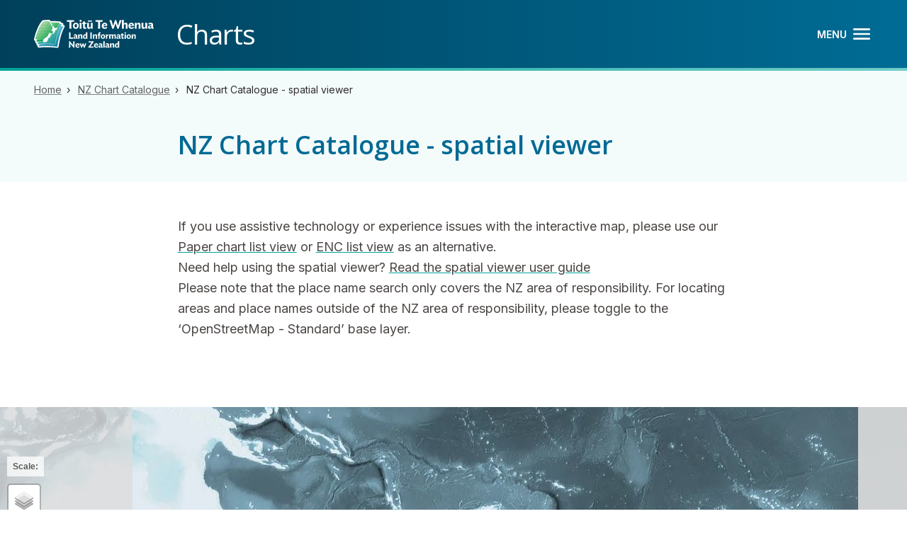

--- FILE ---
content_type: text/html; charset=UTF-8
request_url: https://charts.linz.govt.nz/charts/spatial-viewer?nid=3330
body_size: 25001
content:
<!DOCTYPE html>
<html  lang="en" dir="ltr" prefix="og: https://ogp.me/ns#">
  <head>
    <meta charset="utf-8" />
<noscript><style>form.antibot * :not(.antibot-message) { display: none !important; }</style>
</noscript><meta name="description" content="Search and locate electronic navigation charts and paper charts in an interactive spatial map." />
<link rel="canonical" href="https://charts.linz.govt.nz/charts/spatial-viewer" />
<link rel="shortlink" href="https://charts.linz.govt.nz/node/112" />
<meta property="og:site_name" content="Charts" />
<meta property="og:type" content="article" />
<meta property="og:url" content="https://charts.linz.govt.nz/charts/spatial-viewer" />
<meta property="og:title" content="NZ Chart Catalogue - spatial viewer" />
<meta property="og:description" content="Search and locate electronic navigation charts and paper charts in an interactive spatial map." />
<meta property="og:image" content="https://charts.linz.govt.nz/sites/default/files/styles/social_media/public/static/linz-generic-page_social.jpg" />
<meta property="og:image:type" content="image/jpeg" />
<meta property="og:image:width" content="1200" />
<meta property="og:image:height" content="630" />
<meta name="twitter:card" content="summary_large_image" />
<meta name="twitter:description" content="Search and locate electronic navigation charts and paper charts in an interactive spatial map." />
<meta name="twitter:title" content="NZ Chart Catalogue - spatial viewer" />
<meta name="twitter:image" content="https://charts.linz.govt.nz/sites/default/files/styles/social_media/public/static/linz-generic-page_social.jpg" />
<meta name="Generator" content="Drupal 10 (https://www.drupal.org)" />
<meta name="MobileOptimized" content="width" />
<meta name="HandheldFriendly" content="true" />
<meta name="viewport" content="width=device-width, initial-scale=1.0" />
<meta name="viewport" content="width=device-width, initial-scale=1.0" />
<meta name="theme-color" content="#f3fbfb" />
<link rel="icon" href="/themes/custom/linz_occ/dist/favicons/favicon.svg" type="image/svg+xml" />
<link rel="icon" href="/themes/custom/linz_occ/dist/favicons/favicon.ico" />
<link rel="apple-touch-icon" href="/themes/custom/linz_occ/dist/favicons/favicon-180.png" />
<link rel="shortcut icon" href="/themes/custom/linz_occ/dist/favicons/favicon.svg" />
<link rel="manifest" href="/themes/custom/linz_occ/dist/manifest.webmanifest" />

    <title>NZ Chart Catalogue - spatial viewer | Charts</title>
    <link rel="stylesheet" media="all" href="/sites/default/files/css/css_0lvLZg6QCbKCrlGPOdm8G380qJkYZnek36JPOMmrDjo.css?delta=0&amp;language=en&amp;theme=linz_occ&amp;include=[base64]" />
<link rel="stylesheet" media="all" href="/sites/default/files/css/css_4MmXtX_E6tzJlQ7oyI1FxHP610OgoUkbyOsQaacfb80.css?delta=1&amp;language=en&amp;theme=linz_occ&amp;include=[base64]" />
<link rel="stylesheet" media="print" href="/sites/default/files/css/css_mjsJHizmNirGfox8te6irYkRAZH0MFL9iquCOJ7p4gY.css?delta=2&amp;language=en&amp;theme=linz_occ&amp;include=[base64]" />
<link rel="stylesheet" media="all" href="/sites/default/files/css/css_Z4s4jUWoYGunC825gsSIsK_khJrGSnjB0k_uojS6LHA.css?delta=3&amp;language=en&amp;theme=linz_occ&amp;include=[base64]" />
<link rel="stylesheet" media="print" href="/sites/default/files/css/css_ilrkmDdK6YDUHVPwDeZkcVyzlvAqOHaRSOSDQC4E8Zo.css?delta=4&amp;language=en&amp;theme=linz_occ&amp;include=[base64]" />
<link rel="stylesheet" media="all" href="/sites/default/files/css/css_T8AOEzJNOP3zedQIoRfSS51V6CcYfOMaC5SEhV6GV7Q.css?delta=5&amp;language=en&amp;theme=linz_occ&amp;include=[base64]" />
<link rel="stylesheet" media="print" href="/sites/default/files/css/css_3T2sdiKAoIXdXgLaGkVNDnjn5Y4Pu38UXnhlo8eCYgM.css?delta=6&amp;language=en&amp;theme=linz_occ&amp;include=[base64]" />
<link rel="stylesheet" media="all" href="/sites/default/files/css/css_etwBTHbGV-ApmUvCSz5M7YVXxrUOyd_19RhYhDuPrvM.css?delta=7&amp;language=en&amp;theme=linz_occ&amp;include=[base64]" />
<link rel="stylesheet" media="print" href="/sites/default/files/css/css_HGb2Xe4JLi5VGjkgvGa67iyl3QH-bt7uJJOMNUzpsM4.css?delta=8&amp;language=en&amp;theme=linz_occ&amp;include=[base64]" />
<link rel="stylesheet" media="all" href="/sites/default/files/css/css_SxIh44KRAq87x-mMRjJtbQIdwvRU7_WYGLB0w1sQgRI.css?delta=9&amp;language=en&amp;theme=linz_occ&amp;include=[base64]" />
<link rel="stylesheet" media="print" href="/sites/default/files/css/css_tu4NgZUKZXnBMW65qM1uxdH3UfCl0lEExHhUZPIHe1s.css?delta=10&amp;language=en&amp;theme=linz_occ&amp;include=[base64]" />
<link rel="stylesheet" media="all" href="/sites/default/files/css/css_vuI3s5uSL7wJ9fRpyRY6OuLlDhRf8oUcyW5B5hz7HuM.css?delta=11&amp;language=en&amp;theme=linz_occ&amp;include=[base64]" />
<link rel="stylesheet" media="all" href="//fonts.googleapis.com/css2?family=Inter:wght@300;400;500;600;700&amp;display=swap" />
<link rel="stylesheet" media="all" href="//fonts.googleapis.com/css2?family=Open+Sans:ital,wght@0,400;0,600;0,700;1,600;1,700&amp;display=swap" />
<link rel="stylesheet" media="all" href="/sites/default/files/css/css_7lS6VvruoA868xffMCEWNdYbkQ4cuoJgscS2IdGa7Mk.css?delta=14&amp;language=en&amp;theme=linz_occ&amp;include=[base64]" />

    
  </head>
  <body class="page-variant--standard-page path-node page-node-type-page">
    <div class="skip-link">
      <a href="#content" class="btn btn-dark visually-hidden focusable">
        Skip to main content
      </a>
      <a href="#navigation" class="btn btn-dark visually-hidden focusable">
        Skip to navigation
      </a>
    </div>
    
      <div class="dialog-off-canvas-main-canvas" data-off-canvas-main-canvas>
    
<div  class="site page is-published">
  <div class="site-wrapper__row">
    <span class="sr-only" id="back-to-top-anchor" aria-hidden="true" aria-disabled="true">Back to top anchor</span>

        
    <div class="header-regions-wrapper">

            
                              <header class="site header" role="banner">
            <div class="site__inner container">
                <div class="region region-header">
    <div id="block-linz-cc-linzbrandingheader" class="brand d-print-none media block block-block-content block-block-content:b8fe886f-5f40-454f-b81a-c9d429da9c87 clearfix">
  
    

      <a href="/home" class="field-group-link block">
    
<img loading="lazy" src="/sites/default/files/2022-05/LINZ%20logo%20large.svg" alt="Land Information New Zealand Logo" class="img-fluid" width="" height=""  loading="eager" src="/sites/default/files/2022-05/LINZ%20logo%20large.svg" alt="Land Information New Zealand Logo" class="img-fluid" />


</a>


  </div>

<div id="block-linzbrandingprint" class="brand d-print-block d-none media block block-block-content block-block-content:66fd0970-199e-4ea9-8b5f-a103e6fb4e41 clearfix">
  
    

      
    
<img loading="lazy" src="/sites/default/files/2023-02/toitu_te_whenua_monotone_rgb_svg.svg" alt="Toitū Te Whenua Land Information New Zealand" class="img-fluid" width="" height=""  loading="eager" src="/sites/default/files/2023-02/toitu_te_whenua_monotone_rgb_svg.svg" alt="Toitū Te Whenua Land Information New Zealand" class="img-fluid" />





  </div>

<div id="block-sitebranding" class="brand brand--site-name block block-system block-system-branding-block clearfix">
  
    

                  <strong class="brand__site-name">Charts</strong>
        </div>

<div id="block-sectorblocksresponsivemenucontrols" class="control control--responsive-menu js-offclick-whitelist block block-sector-blocks block-responsive-menu-controls clearfix">
  
    

      <div class="control__menu">
    <button type="button" class="toggle toggle--navigation js-toggle-navigation">
      <span class="toggle__label">Menu</span>
      <span class="icon--inline icon--menu">
        <span class="sr-only sr-only-focusable">Open main menu</span>
      </span>
      <span class="icon--inline icon--close">
        <span class="sr-only sr-only-focusable">Close main menu</span>
      </span>
    </button>
</div>

  </div>


  </div>

            </div>
          </header>
              
            
            
                              <div class="site hero" role="region" aria-label="Hero">
              <div class="site__inner container">
                <div class="site__row row">
                    <div class="region region-hero">
    <div id="block-linz-occ-bannerstandarddefault" class="banner banner--standard-default block block-blockgroup block-block-group:banner-standard-default clearfix">
  
    

  <div class="block-group__inner">
      <div id="block-breadcrumbs" class="banner__breadcrumb block block-system block-system-breadcrumb-block clearfix">
  
    

        <nav role="navigation" aria-label="Breadcrumb">
    <ol class="breadcrumb">
          <li>
                  <a href="/" >Home</a>
              </li>
          <li>
                  <a href="/charts" >NZ Chart Catalogue</a>
              </li>
          <li>
                  <a href="/charts/spatial-viewer?nid=761"  aria-current="page" >NZ Chart Catalogue - spatial viewer</a>
              </li>
        </ol>
  </nav>

  </div>


<header id="block-pagetitletereo-6" class="banner__title-group block block-blockgroup block-block-group:page-title-with-tereo page-title--with-tereo clearfix">
  
  

        <h1 class="page-header mb-0">NZ Chart Catalogue - spatial viewer</h1>

  </header>


    </div>
</div>


  </div>

                </div>
              </div>
          </div>
              
            
    </div>


    <div class="main-regions-wrapper">

                      <div class="site help" role="region">
          <div class="site__inner container">
            <div class="site__row row">
                <div class="region region-help">
    <div data-drupal-messages-fallback class="hidden"></div>

  </div>

            </div>
          </div>
        </div>
          
        
        <div class="site content">
      <div class="site__inner container">
          <main  class="site page is-published site__content col-12" id="content" role="main">

                          
            
                        
                                        <div class="region region-content">
    <div id="block-mainpagecontent" class="mt-12 lg-mb-24 block block-system block-system-main-block clearfix">
  
    

      <div class="node node--type-page node--view-mode-full ds-1col clearfix">

  

        <div  class="content__main-col smt-6">
        
            <div  class="prose max-w-prose w-100">
                  <p>If you use assistive technology or experience issues with the interactive map, please use our <a href="/charts/paper-chart">Paper chart list view</a>&nbsp;or <a data-entity-substitution="canonical" data-entity-type="node" data-entity-uuid="9f6aad48-c1eb-4d8a-b1ef-23cae5df3f06" href="/charts/enc">ENC list view</a>&nbsp;as an alternative.&nbsp;</p>

<p>Need help using the spatial viewer?&nbsp;<a data-entity-substitution="canonical" data-entity-type="node" data-entity-uuid="eea82ed5-378d-4f6e-b19e-117f6cdadc05" href="/support/nz-chart-catalogue-spatial-viewer-guide">Read the spatial viewer user guide</a></p>

<p>Please note that the place name search only covers the&nbsp;NZ area of responsibility. For&nbsp;locating areas and place names outside of the NZ area of responsibility, please toggle to the ‘OpenStreetMap - Standard’ base layer.</p>
      
      </div>
  
    </div>



</div>


  </div>


  </div>

            
            

            
            
            
                          
                      </main>

        </div>
      </div>

                      <div class="site post-content" role="region" aria-label="Post-content">
          <div class="site__inner container">
              <div class="region region-post-content">
    <div id="block-linzmapspacialview" class="mt-5 lg-mt-10 block block-linz-map-apps block-linz-spacial-view clearfix">
  
    

      <div class="linz-map-app linz-map-app__spacial map__attach" data-library="linz_map_apps/spacial">
  <div class="spinner__container">
  <div class="spinner">&nbsp;</div>
  <div class="spinner__label">Rendering spatial view&hellip;</div>
  </div>
</div>


<div id="heightRef" style="height:1mm;">&nbsp;</div>
  </div>


  </div>

          </div>
        </div>
          

    </div>

        <div class="footer-regions-wrapper position-relative" role="contentinfo">

            
                              <footer class="site footer">
            <div class="site__inner container">
                <div class="region region-footer">
    <div id="block-linzbrandingfooterreversed" class="brand w-auto mb-6 lg-mb-10 media block block-block-content block-block-content:cdb4917f-211b-42de-a4d5-5140e35506e3 clearfix">
  
    

      <a href="https://www.linz.govt.nz" class="field-group-link block">
    
<img loading="lazy" src="/sites/default/files/2022-05/LINZ%20logo%20reversed.svg" alt="LINZ OCC Logo Reversed" class="img-fluid" width="" height=""  loading="eager" src="/sites/default/files/2022-05/LINZ%20logo%20reversed.svg" alt="LINZ OCC Logo Reversed" class="img-fluid" />


</a>


  </div>

<div id="block-footerlinks" class="footer-links mb-10 basic block block-block-content block-block-content:2f39fdc3-9694-4213-aad7-693a852aa424 clearfix">
  
    

      <div class="block-content block-content--type-basic block-content--view-mode-full ds-1col clearfix" data-uuid="2f39fdc3-9694-4213-aad7-693a852aa424">

  

  <div>
          <div  class="block__body">
        
            <dl>
	<dt>More information</dt>
	<dd><a href="https://www.linz.govt.nz/products-services/charts">Charts</a>&nbsp;and <a href="https://www.linz.govt.nz/products-services/maritime-safety">Maritime safety</a></dd>
	<dt>Get in touch</dt>
	<dd><a href="mailto:customersupport@linz.govt.nz?subject=Query from the Charts website">Email us</a> or call on <a href="tel:0800655463">0800 665 463</a></dd>
</dl>
      
  
    </div>


  </div>

</div>


  </div>

  </div>

            </div>
          </footer>
              
                              <div class="site post-footer">
            <div class="site__inner container">
                <div class="region region-post-footer">
    <div id="block-copyright" class="promotion promotion--copyright basic block block-block-content block-block-content:cf6a24fd-dda3-47e7-88c7-b29ed1f2782d clearfix">
  
    

      <div class="block-content block-content--type-basic block-content--view-mode-full ds-1col clearfix" data-uuid="cf6a24fd-dda3-47e7-88c7-b29ed1f2782d">

  

  <div>
          <div  class="block__body">
        
            <p><a href="https://www.linz.govt.nz/copyright">© Copyright&nbsp;Toitū Te Whenua</a></p>
      
  
    </div>


  </div>

</div>


  </div>
  <nav role="navigation"  id="block-footermenu" class="navigation navigation--quaternary d-inline-block d-print-none" aria-label="Footer menu">

      
        
    
        <ul class="menu nav">
                        <li data-id="fbd1b4d4" class="menu__item">
        <a class="menu__link" href="https://www.linz.govt.nz/accessibility">
                <span class="menu__title">Accessibility</span>
        </a>
            
      </li>
                        <li data-id="90c41b9a" class="menu__item">
        <a class="menu__link" href="https://www.linz.govt.nz/contact-us">
                <span class="menu__title">Contact us</span>
        </a>
            
      </li>
                        <li data-id="c3bc7303" class="menu__item">
        <a class="menu__link" href="https://www.linz.govt.nz/disclaimer">
                <span class="menu__title">Disclaimer</span>
        </a>
            
      </li>
                        <li data-id="63584a1d" class="menu__item">
        <a class="menu__link" href="https://www.linz.govt.nz/privacy">
                <span class="menu__title">Privacy</span>
        </a>
            
      </li>
        </ul>
  


  </nav>
<div id="block-newzealandgovernmentcrest-2" class="footer__nzgovt-crest media block block-block-content block-block-content:e1b1a89d-3ece-46ec-8f5d-94df84f1478c clearfix">
  
    

      <a href="https://www.govt.nz/" class="field-group-link block">
      
      <span class="sr-only" lang="mi-NZ">Te Kāwanatanga o Aotearoa</span>
      
  


    
<img loading="lazy" src="/sites/default/files/2021-12/nzgovt-logo_2.svg" alt="New Zealand Government Crest" class="img-fluid" width="" height=""  loading="eager" src="/sites/default/files/2021-12/nzgovt-logo_2.svg" alt="New Zealand Government Crest" class="img-fluid" />





</a>


  </div>


  </div>

            </div>
          </div>
                  
  </div>
</div>
</div>


                      <div class="site menu-tray" role="region" aria-label="Menu tray">
          <button class="menu-tray__close" type="button">Close</button>
          <div class="site__inner container">
            <div class="site__row row">
                <div class="region region-menu-tray">
        <nav role="navigation"  id="navigation" class="navigation navigation--primary mega-menu d-print-none" aria-label="Main menu">

      
        

    <div class="navigation__react-nav">
    
        <ul data-region="menu_tray" class="menu nav">
                        <li data-id="85d3add3" class="menu__item is-expanded active-trail">
          <a class="menu__link"  href="/charts">
                    <span class="menu__title">NZ Chart Catalogue</span>
        </a>
                            <ul data-region="menu_tray" class="menu nav">
                        <li class="menu__item active-trail">
        <a class="menu__link"  href="/charts/spatial-viewer">
                <span class="menu__title">NZ Chart Catalogue - spatial viewer</span>
        </a>
            
      </li>
                        <li class="menu__item">
        <a class="menu__link"  href="/charts/enc">
                <span class="menu__title">Electronic Navigation Charts (ENC) - list view</span>
        </a>
            
      </li>
                        <li class="menu__item">
        <a class="menu__link"  href="/charts/paper-chart">
                <span class="menu__title">Paper charts - list view</span>
        </a>
            
      </li>
        </ul>
  
      
      </li>
                        <li data-id="04db5ded" class="menu__item is-expanded">
          <a class="menu__link"  href="/notices-mariners">
                    <span class="menu__title">Notices to Mariners</span>
        </a>
                            <ul data-region="menu_tray" class="menu nav">
                        <li class="menu__item">
        <a class="menu__link"  href="/notices-mariners/subscribe">
                <span class="menu__title">Subscribe to fortnightly edition of Notices to Mariners</span>
        </a>
            
      </li>
                        <li class="menu__item">
        <a class="menu__link"  href="/notices-mariners/previous-ntm-editions">
                <span class="menu__title">Previous NTM editions</span>
        </a>
            
      </li>
        </ul>
  
      
      </li>
                        <li data-id="01b091cd" class="menu__item is-expanded">
          <a class="menu__link"  href="/support">
                    <span class="menu__title">Support</span>
        </a>
                            <ul data-region="menu_tray" class="menu nav">
                        <li class="menu__item">
        <a class="menu__link"  href="/support/nz-chart-catalogue-spatial-viewer-guide">
                <span class="menu__title">NZ Chart Catalogue spatial viewer guide</span>
        </a>
            
      </li>
        </ul>
  
      
      </li>
        </ul>
  


    </div>
  </nav>

  </div>

            </div>
          </div>
        </div>
          
  </div>

    
    <script type="application/json" data-drupal-selector="drupal-settings-json">{"path":{"baseUrl":"\/","pathPrefix":"","currentPath":"node\/112","currentPathIsAdmin":false,"isFront":false,"currentLanguage":"en","currentQuery":{"nid":"3330"}},"pluralDelimiter":"\u0003","suppressDeprecationErrors":true,"data":{"extlink":{"extTarget":false,"extTargetAppendNewWindowLabel":"(opens in a new window)","extTargetNoOverride":true,"extNofollow":true,"extTitleNoOverride":false,"extNoreferrer":true,"extFollowNoOverride":true,"extClass":"ext","extLabel":"(link is external)","extImgClass":false,"extSubdomains":false,"extExclude":"","extInclude":"","extCssExclude":".media, .slat, .chart__download-body","extCssInclude":"","extCssExplicit":".prose, .prose-basic, .related, .chart__download, .chart__table","extAlert":false,"extAlertText":"This link will take you to an external web site. We are not responsible for their content.","extHideIcons":false,"mailtoClass":"0","telClass":"","mailtoLabel":"(link sends email)","telLabel":"(link is a phone number)","extUseFontAwesome":false,"extUseMaterialSymbols":false,"extIconPlacement":"append","extPreventOrphan":false,"extFaLinkClasses":"fa fa-external-link","extFaMailtoClasses":"fa fa-envelope-o","extMSLinkClasses":"","extMSLinkContent":"","extAdditionalLinkClasses":"","extAdditionalMailtoClasses":"","extAdditionalTelClasses":"","extFaTelClasses":"fa fa-phone","whitelistedDomains":[],"extExcludeNoreferrer":""}},"breakpoints":{"sm":"(min-width: 576px)","md":"(min-width: 835px)","lg":"(min-width: 992px)","xl":"all and (min-width: 1200px)","xxl":"all and (min-width: 1260px)","mg":"all and (min-width: 1360px)","xmg":"all and (min-width: 1760px)"},"field_group":{"link":{"mode":"default","context":"view","settings":{"classes":"block","show_empty_fields":false,"id":"","target":"custom_uri","custom_uri":"[block_content:field_link:uri]","target_attribute":"default"}}},"csp":{"nonce":"sVK0pkYod_o6NhoQ2YPI9A"},"spacial":{"endpoint":"\/api\/v1\/spatial","api_key":"ae36af9c8419caa595dc1cc9f08586d7","credit":"Coordinates based on WGS84","props":null,"chart":"3330"},"user":{"uid":0,"permissionsHash":"04a1f51d7bdb7a8ae7f192035e4e28716ec807879461c08ea82894a2b90a7e5c"}}</script>
<script src="/sites/default/files/js/js_WSRCdCXid0oMa2L88LVeozyrHVh9tO9DHjtrUgsIwT0.js?scope=footer&amp;delta=0&amp;language=en&amp;theme=linz_occ&amp;include=eJxNyEEKgDAMBdELFXOkEmIW1dp8kxbU0yvows3APDFXWvahfiY9ei1tpdkHuE7fpidX3hiZgaAAS-H6qomQWOtuP4Bb6A0IliKv"></script>
<script src="/modules/custom/linz_map_apps/dist/spacial.bundle.js?t7dywb" defer></script>
<script src="/sites/default/files/js/js__IHRiHD0xpZaFa0hYwCRmJbKPCsNp80DH5QL8T7rI0Q.js?scope=footer&amp;delta=2&amp;language=en&amp;theme=linz_occ&amp;include=eJxNyEEKgDAMBdELFXOkEmIW1dp8kxbU0yvows3APDFXWvahfiY9ei1tpdkHuE7fpidX3hiZgaAAS-H6qomQWOtuP4Bb6A0IliKv"></script>
<script src="/themes/custom/linz_occ/dist/components/prose/prose.js?t7dywb" defer=""></script>

  </body>
</html>

--- FILE ---
content_type: text/css
request_url: https://charts.linz.govt.nz/sites/default/files/css/css_Z4s4jUWoYGunC825gsSIsK_khJrGSnjB0k_uojS6LHA.css?delta=3&language=en&theme=linz_occ&include=eJxtkeFuwyAMhF-oLI8UeeCmaGB7tpnKnn5EqVS69A_ivjtxFsa7l0xfS9ImUD7wkJdx_K4VZAURW0wgZigH5RiXTyBCDcEcKIGmkPAKrficsBwnyezmChJiM-c6OTqeeMrI5MpT1XUAmyX7aN6HnCjBT97AM1MI3w1GgkD75HPCpxLlykc4snTN281fXJvCitsjSY7kZ-OY6MxvCOk9L_KOKp9pRWrr-LZ-toTN1__dJnlfzAS8F7wopHx_3K2bY933g390fsP1
body_size: 31334
content:
/* @license GPL-2.0-or-later https://www.drupal.org/licensing/faq */
.d-grid{display:grid}.grid-flow-row{grid-auto-flow:row}.grid-flow-col{grid-auto-flow:column}.grid-flow-row-dense{grid-auto-flow:row dense}.grid-flow-col-dense{grid-auto-flow:column dense}.auto-cols-auto{grid-auto-columns:auto}.auto-cols-min{grid-auto-columns:min-content}.auto-cols-max{grid-auto-columns:max-content}.auto-cols-fr{grid-auto-columns:minmax(0,1fr)}.grid-cols-none{grid-template-columns:none}.grid-rows-none{grid-template-rows:none}.grid-cols-1{grid-template-columns:repeat(1,minmax(0,1fr))}.grid-rows-1{grid-template-rows:repeat(1,minmax(0,1fr))}.row-span-1{grid-row:span 1/span 1}.col-span-1{grid-column:span 1/span 1}.col-span-1\!{grid-column:span 1/span 1 !important}.gap-1{grid-gap:calc(var(--spacer) * 1)}.gap-x-1{column-gap:calc(var(--spacer) * 1)}.gap-y-1{row-gap:calc(var(--spacer) * 1)}.grid-cols-2{grid-template-columns:repeat(2,minmax(0,1fr))}.grid-rows-2{grid-template-rows:repeat(2,minmax(0,1fr))}.row-span-2{grid-row:span 2/span 2}.col-span-2{grid-column:span 2/span 2}.col-span-2\!{grid-column:span 2/span 2 !important}.gap-2{grid-gap:calc(var(--spacer) * 2)}.gap-x-2{column-gap:calc(var(--spacer) * 2)}.gap-y-2{row-gap:calc(var(--spacer) * 2)}.grid-cols-3{grid-template-columns:repeat(3,minmax(0,1fr))}.grid-rows-3{grid-template-rows:repeat(3,minmax(0,1fr))}.row-span-3{grid-row:span 3/span 3}.col-span-3{grid-column:span 3/span 3}.col-span-3\!{grid-column:span 3/span 3 !important}.gap-3{grid-gap:calc(var(--spacer) * 3)}.gap-x-3{column-gap:calc(var(--spacer) * 3)}.gap-y-3{row-gap:calc(var(--spacer) * 3)}.grid-cols-4{grid-template-columns:repeat(4,minmax(0,1fr))}.grid-rows-4{grid-template-rows:repeat(4,minmax(0,1fr))}.row-span-4{grid-row:span 4/span 4}.col-span-4{grid-column:span 4/span 4}.col-span-4\!{grid-column:span 4/span 4 !important}.gap-4{grid-gap:calc(var(--spacer) * 4)}.gap-x-4{column-gap:calc(var(--spacer) * 4)}.gap-y-4{row-gap:calc(var(--spacer) * 4)}.grid-cols-5{grid-template-columns:repeat(5,minmax(0,1fr))}.grid-rows-5{grid-template-rows:repeat(5,minmax(0,1fr))}.row-span-5{grid-row:span 5/span 5}.col-span-5{grid-column:span 5/span 5}.col-span-5\!{grid-column:span 5/span 5 !important}.gap-5{grid-gap:calc(var(--spacer) * 5)}.gap-x-5{column-gap:calc(var(--spacer) * 5)}.gap-y-5{row-gap:calc(var(--spacer) * 5)}.grid-cols-6{grid-template-columns:repeat(6,minmax(0,1fr))}.grid-rows-6{grid-template-rows:repeat(6,minmax(0,1fr))}.row-span-6{grid-row:span 6/span 6}.col-span-6{grid-column:span 6/span 6}.col-span-6\!{grid-column:span 6/span 6 !important}.gap-6{grid-gap:calc(var(--spacer) * 6)}.gap-x-6{column-gap:calc(var(--spacer) * 6)}.gap-y-6{row-gap:calc(var(--spacer) * 6)}.grid-cols-7{grid-template-columns:repeat(7,minmax(0,1fr))}.grid-rows-7{grid-template-rows:repeat(7,minmax(0,1fr))}.row-span-7{grid-row:span 7/span 7}.col-span-7{grid-column:span 7/span 7}.col-span-7\!{grid-column:span 7/span 7 !important}.gap-7{grid-gap:calc(var(--spacer) * 7)}.gap-x-7{column-gap:calc(var(--spacer) * 7)}.gap-y-7{row-gap:calc(var(--spacer) * 7)}.grid-cols-8{grid-template-columns:repeat(8,minmax(0,1fr))}.grid-rows-8{grid-template-rows:repeat(8,minmax(0,1fr))}.row-span-8{grid-row:span 8/span 8}.col-span-8{grid-column:span 8/span 8}.col-span-8\!{grid-column:span 8/span 8 !important}.gap-8{grid-gap:calc(var(--spacer) * 8)}.gap-x-8{column-gap:calc(var(--spacer) * 8)}.gap-y-8{row-gap:calc(var(--spacer) * 8)}.grid-cols-9{grid-template-columns:repeat(9,minmax(0,1fr))}.grid-rows-9{grid-template-rows:repeat(9,minmax(0,1fr))}.row-span-9{grid-row:span 9/span 9}.col-span-9{grid-column:span 9/span 9}.col-span-9\!{grid-column:span 9/span 9 !important}.gap-9{grid-gap:calc(var(--spacer) * 9)}.gap-x-9{column-gap:calc(var(--spacer) * 9)}.gap-y-9{row-gap:calc(var(--spacer) * 9)}.grid-cols-10{grid-template-columns:repeat(10,minmax(0,1fr))}.grid-rows-10{grid-template-rows:repeat(10,minmax(0,1fr))}.row-span-10{grid-row:span 10/span 10}.col-span-10{grid-column:span 10/span 10}.col-span-10\!{grid-column:span 10/span 10 !important}.gap-10{grid-gap:calc(var(--spacer) * 10)}.gap-x-10{column-gap:calc(var(--spacer) * 10)}.gap-y-10{row-gap:calc(var(--spacer) * 10)}.grid-cols-11{grid-template-columns:repeat(11,minmax(0,1fr))}.grid-rows-11{grid-template-rows:repeat(11,minmax(0,1fr))}.row-span-11{grid-row:span 11/span 11}.col-span-11{grid-column:span 11/span 11}.col-span-11\!{grid-column:span 11/span 11 !important}.gap-11{grid-gap:calc(var(--spacer) * 11)}.gap-x-11{column-gap:calc(var(--spacer) * 11)}.gap-y-11{row-gap:calc(var(--spacer) * 11)}.grid-cols-12{grid-template-columns:repeat(12,minmax(0,1fr))}.grid-rows-12{grid-template-rows:repeat(12,minmax(0,1fr))}.row-span-12{grid-row:span 12/span 12}.col-span-12{grid-column:span 12/span 12}.col-span-12\!{grid-column:span 12/span 12 !important}.gap-12{grid-gap:calc(var(--spacer) * 12)}.gap-x-12{column-gap:calc(var(--spacer) * 12)}.gap-y-12{row-gap:calc(var(--spacer) * 12)}.row-start-1{grid-row-start:1}.col-start-1{grid-column-start:1}.row-start-2{grid-row-start:2}.col-start-2{grid-column-start:2}.row-start-3{grid-row-start:3}.col-start-3{grid-column-start:3}.row-start-4{grid-row-start:4}.col-start-4{grid-column-start:4}.row-start-5{grid-row-start:5}.col-start-5{grid-column-start:5}.row-start-6{grid-row-start:6}.col-start-6{grid-column-start:6}.row-start-7{grid-row-start:7}.col-start-7{grid-column-start:7}.row-start-8{grid-row-start:8}.col-start-8{grid-column-start:8}.row-start-9{grid-row-start:9}.col-start-9{grid-column-start:9}.row-start-10{grid-row-start:10}.col-start-10{grid-column-start:10}.row-start-11{grid-row-start:11}.col-start-11{grid-column-start:11}.row-start-12{grid-row-start:12}.col-start-12{grid-column-start:12}.xs\:grid,.d-xs-grid{display:grid}.xs-grid-cols-1{grid-template-columns:repeat(1,1fr)}.xs-row-span-1{grid-row:span 1/span 1}.xs-col-span-1{grid-column:span 1/span 1}.xs-gap-1{grid-gap:calc(var(--spacer) * 1)}.xs-gap-x-1{column-gap:calc(var(--spacer) * 1)}.xs-gap-y-1{row-gap:calc(var(--spacer) * 1)}.xs-grid-cols-2{grid-template-columns:repeat(2,1fr)}.xs-row-span-2{grid-row:span 2/span 2}.xs-col-span-2{grid-column:span 2/span 2}.xs-gap-2{grid-gap:calc(var(--spacer) * 2)}.xs-gap-x-2{column-gap:calc(var(--spacer) * 2)}.xs-gap-y-2{row-gap:calc(var(--spacer) * 2)}.xs-grid-cols-3{grid-template-columns:repeat(3,1fr)}.xs-row-span-3{grid-row:span 3/span 3}.xs-col-span-3{grid-column:span 3/span 3}.xs-gap-3{grid-gap:calc(var(--spacer) * 3)}.xs-gap-x-3{column-gap:calc(var(--spacer) * 3)}.xs-gap-y-3{row-gap:calc(var(--spacer) * 3)}.xs-grid-cols-4{grid-template-columns:repeat(4,1fr)}.xs-row-span-4{grid-row:span 4/span 4}.xs-col-span-4{grid-column:span 4/span 4}.xs-gap-4{grid-gap:calc(var(--spacer) * 4)}.xs-gap-x-4{column-gap:calc(var(--spacer) * 4)}.xs-gap-y-4{row-gap:calc(var(--spacer) * 4)}.xs-grid-cols-5{grid-template-columns:repeat(5,1fr)}.xs-row-span-5{grid-row:span 5/span 5}.xs-col-span-5{grid-column:span 5/span 5}.xs-gap-5{grid-gap:calc(var(--spacer) * 5)}.xs-gap-x-5{column-gap:calc(var(--spacer) * 5)}.xs-gap-y-5{row-gap:calc(var(--spacer) * 5)}.xs-grid-cols-6{grid-template-columns:repeat(6,1fr)}.xs-row-span-6{grid-row:span 6/span 6}.xs-col-span-6{grid-column:span 6/span 6}.xs-gap-6{grid-gap:calc(var(--spacer) * 6)}.xs-gap-x-6{column-gap:calc(var(--spacer) * 6)}.xs-gap-y-6{row-gap:calc(var(--spacer) * 6)}.xs-grid-cols-7{grid-template-columns:repeat(7,1fr)}.xs-row-span-7{grid-row:span 7/span 7}.xs-col-span-7{grid-column:span 7/span 7}.xs-gap-7{grid-gap:calc(var(--spacer) * 7)}.xs-gap-x-7{column-gap:calc(var(--spacer) * 7)}.xs-gap-y-7{row-gap:calc(var(--spacer) * 7)}.xs-grid-cols-8{grid-template-columns:repeat(8,1fr)}.xs-row-span-8{grid-row:span 8/span 8}.xs-col-span-8{grid-column:span 8/span 8}.xs-gap-8{grid-gap:calc(var(--spacer) * 8)}.xs-gap-x-8{column-gap:calc(var(--spacer) * 8)}.xs-gap-y-8{row-gap:calc(var(--spacer) * 8)}.xs-grid-cols-9{grid-template-columns:repeat(9,1fr)}.xs-row-span-9{grid-row:span 9/span 9}.xs-col-span-9{grid-column:span 9/span 9}.xs-gap-9{grid-gap:calc(var(--spacer) * 9)}.xs-gap-x-9{column-gap:calc(var(--spacer) * 9)}.xs-gap-y-9{row-gap:calc(var(--spacer) * 9)}.xs-grid-cols-10{grid-template-columns:repeat(10,1fr)}.xs-row-span-10{grid-row:span 10/span 10}.xs-col-span-10{grid-column:span 10/span 10}.xs-gap-10{grid-gap:calc(var(--spacer) * 10)}.xs-gap-x-10{column-gap:calc(var(--spacer) * 10)}.xs-gap-y-10{row-gap:calc(var(--spacer) * 10)}.xs-grid-cols-11{grid-template-columns:repeat(11,1fr)}.xs-row-span-11{grid-row:span 11/span 11}.xs-col-span-11{grid-column:span 11/span 11}.xs-gap-11{grid-gap:calc(var(--spacer) * 11)}.xs-gap-x-11{column-gap:calc(var(--spacer) * 11)}.xs-gap-y-11{row-gap:calc(var(--spacer) * 11)}.xs-grid-cols-12{grid-template-columns:repeat(12,1fr)}.xs-row-span-12{grid-row:span 12/span 12}.xs-col-span-12{grid-column:span 12/span 12}.xs-gap-12{grid-gap:calc(var(--spacer) * 12)}.xs-gap-x-12{column-gap:calc(var(--spacer) * 12)}.xs-gap-y-12{row-gap:calc(var(--spacer) * 12)}.xs-row-start-1{grid-row-start:1}.xs-col-start-1{grid-column-start:1}.xs-row-start-2{grid-row-start:2}.xs-col-start-2{grid-column-start:2}.xs-row-start-3{grid-row-start:3}.xs-col-start-3{grid-column-start:3}.xs-row-start-4{grid-row-start:4}.xs-col-start-4{grid-column-start:4}.xs-row-start-5{grid-row-start:5}.xs-col-start-5{grid-column-start:5}.xs-row-start-6{grid-row-start:6}.xs-col-start-6{grid-column-start:6}.xs-row-start-7{grid-row-start:7}.xs-col-start-7{grid-column-start:7}.xs-row-start-8{grid-row-start:8}.xs-col-start-8{grid-column-start:8}.xs-row-start-9{grid-row-start:9}.xs-col-start-9{grid-column-start:9}.xs-row-start-10{grid-row-start:10}.xs-col-start-10{grid-column-start:10}.xs-row-start-11{grid-row-start:11}.xs-col-start-11{grid-column-start:11}.xs-row-start-12{grid-row-start:12}.xs-col-start-12{grid-column-start:12}@media(min-width:375px){.sm\:grid,.d-sm-grid{display:grid}}@media(min-width:375px){.sm-grid-cols-1{grid-template-columns:repeat(1,1fr)}.sm-row-span-1{grid-row:span 1/span 1}.sm-col-span-1{grid-column:span 1/span 1}.sm-gap-1{grid-gap:calc(var(--spacer) * 1)}.sm-gap-x-1{column-gap:calc(var(--spacer) * 1)}.sm-gap-y-1{row-gap:calc(var(--spacer) * 1)}.sm-grid-cols-2{grid-template-columns:repeat(2,1fr)}.sm-row-span-2{grid-row:span 2/span 2}.sm-col-span-2{grid-column:span 2/span 2}.sm-gap-2{grid-gap:calc(var(--spacer) * 2)}.sm-gap-x-2{column-gap:calc(var(--spacer) * 2)}.sm-gap-y-2{row-gap:calc(var(--spacer) * 2)}.sm-grid-cols-3{grid-template-columns:repeat(3,1fr)}.sm-row-span-3{grid-row:span 3/span 3}.sm-col-span-3{grid-column:span 3/span 3}.sm-gap-3{grid-gap:calc(var(--spacer) * 3)}.sm-gap-x-3{column-gap:calc(var(--spacer) * 3)}.sm-gap-y-3{row-gap:calc(var(--spacer) * 3)}.sm-grid-cols-4{grid-template-columns:repeat(4,1fr)}.sm-row-span-4{grid-row:span 4/span 4}.sm-col-span-4{grid-column:span 4/span 4}.sm-gap-4{grid-gap:calc(var(--spacer) * 4)}.sm-gap-x-4{column-gap:calc(var(--spacer) * 4)}.sm-gap-y-4{row-gap:calc(var(--spacer) * 4)}.sm-grid-cols-5{grid-template-columns:repeat(5,1fr)}.sm-row-span-5{grid-row:span 5/span 5}.sm-col-span-5{grid-column:span 5/span 5}.sm-gap-5{grid-gap:calc(var(--spacer) * 5)}.sm-gap-x-5{column-gap:calc(var(--spacer) * 5)}.sm-gap-y-5{row-gap:calc(var(--spacer) * 5)}.sm-grid-cols-6{grid-template-columns:repeat(6,1fr)}.sm-row-span-6{grid-row:span 6/span 6}.sm-col-span-6{grid-column:span 6/span 6}.sm-gap-6{grid-gap:calc(var(--spacer) * 6)}.sm-gap-x-6{column-gap:calc(var(--spacer) * 6)}.sm-gap-y-6{row-gap:calc(var(--spacer) * 6)}.sm-grid-cols-7{grid-template-columns:repeat(7,1fr)}.sm-row-span-7{grid-row:span 7/span 7}.sm-col-span-7{grid-column:span 7/span 7}.sm-gap-7{grid-gap:calc(var(--spacer) * 7)}.sm-gap-x-7{column-gap:calc(var(--spacer) * 7)}.sm-gap-y-7{row-gap:calc(var(--spacer) * 7)}.sm-grid-cols-8{grid-template-columns:repeat(8,1fr)}.sm-row-span-8{grid-row:span 8/span 8}.sm-col-span-8{grid-column:span 8/span 8}.sm-gap-8{grid-gap:calc(var(--spacer) * 8)}.sm-gap-x-8{column-gap:calc(var(--spacer) * 8)}.sm-gap-y-8{row-gap:calc(var(--spacer) * 8)}.sm-grid-cols-9{grid-template-columns:repeat(9,1fr)}.sm-row-span-9{grid-row:span 9/span 9}.sm-col-span-9{grid-column:span 9/span 9}.sm-gap-9{grid-gap:calc(var(--spacer) * 9)}.sm-gap-x-9{column-gap:calc(var(--spacer) * 9)}.sm-gap-y-9{row-gap:calc(var(--spacer) * 9)}.sm-grid-cols-10{grid-template-columns:repeat(10,1fr)}.sm-row-span-10{grid-row:span 10/span 10}.sm-col-span-10{grid-column:span 10/span 10}.sm-gap-10{grid-gap:calc(var(--spacer) * 10)}.sm-gap-x-10{column-gap:calc(var(--spacer) * 10)}.sm-gap-y-10{row-gap:calc(var(--spacer) * 10)}.sm-grid-cols-11{grid-template-columns:repeat(11,1fr)}.sm-row-span-11{grid-row:span 11/span 11}.sm-col-span-11{grid-column:span 11/span 11}.sm-gap-11{grid-gap:calc(var(--spacer) * 11)}.sm-gap-x-11{column-gap:calc(var(--spacer) * 11)}.sm-gap-y-11{row-gap:calc(var(--spacer) * 11)}.sm-grid-cols-12{grid-template-columns:repeat(12,1fr)}.sm-row-span-12{grid-row:span 12/span 12}.sm-col-span-12{grid-column:span 12/span 12}.sm-gap-12{grid-gap:calc(var(--spacer) * 12)}.sm-gap-x-12{column-gap:calc(var(--spacer) * 12)}.sm-gap-y-12{row-gap:calc(var(--spacer) * 12)}.sm-row-start-1{grid-row-start:1}.sm-col-start-1{grid-column-start:1}.sm-row-start-2{grid-row-start:2}.sm-col-start-2{grid-column-start:2}.sm-row-start-3{grid-row-start:3}.sm-col-start-3{grid-column-start:3}.sm-row-start-4{grid-row-start:4}.sm-col-start-4{grid-column-start:4}.sm-row-start-5{grid-row-start:5}.sm-col-start-5{grid-column-start:5}.sm-row-start-6{grid-row-start:6}.sm-col-start-6{grid-column-start:6}.sm-row-start-7{grid-row-start:7}.sm-col-start-7{grid-column-start:7}.sm-row-start-8{grid-row-start:8}.sm-col-start-8{grid-column-start:8}.sm-row-start-9{grid-row-start:9}.sm-col-start-9{grid-column-start:9}.sm-row-start-10{grid-row-start:10}.sm-col-start-10{grid-column-start:10}.sm-row-start-11{grid-row-start:11}.sm-col-start-11{grid-column-start:11}.sm-row-start-12{grid-row-start:12}.sm-col-start-12{grid-column-start:12}}@media(min-width:768px){.md\:grid,.d-md-grid{display:grid}}@media(min-width:768px){.md-grid-cols-1{grid-template-columns:repeat(1,1fr)}.md-row-span-1{grid-row:span 1/span 1}.md-col-span-1{grid-column:span 1/span 1}.md-gap-1{grid-gap:calc(var(--spacer) * 1)}.md-gap-x-1{column-gap:calc(var(--spacer) * 1)}.md-gap-y-1{row-gap:calc(var(--spacer) * 1)}.md-grid-cols-2{grid-template-columns:repeat(2,1fr)}.md-row-span-2{grid-row:span 2/span 2}.md-col-span-2{grid-column:span 2/span 2}.md-gap-2{grid-gap:calc(var(--spacer) * 2)}.md-gap-x-2{column-gap:calc(var(--spacer) * 2)}.md-gap-y-2{row-gap:calc(var(--spacer) * 2)}.md-grid-cols-3{grid-template-columns:repeat(3,1fr)}.md-row-span-3{grid-row:span 3/span 3}.md-col-span-3{grid-column:span 3/span 3}.md-gap-3{grid-gap:calc(var(--spacer) * 3)}.md-gap-x-3{column-gap:calc(var(--spacer) * 3)}.md-gap-y-3{row-gap:calc(var(--spacer) * 3)}.md-grid-cols-4{grid-template-columns:repeat(4,1fr)}.md-row-span-4{grid-row:span 4/span 4}.md-col-span-4{grid-column:span 4/span 4}.md-gap-4{grid-gap:calc(var(--spacer) * 4)}.md-gap-x-4{column-gap:calc(var(--spacer) * 4)}.md-gap-y-4{row-gap:calc(var(--spacer) * 4)}.md-grid-cols-5{grid-template-columns:repeat(5,1fr)}.md-row-span-5{grid-row:span 5/span 5}.md-col-span-5{grid-column:span 5/span 5}.md-gap-5{grid-gap:calc(var(--spacer) * 5)}.md-gap-x-5{column-gap:calc(var(--spacer) * 5)}.md-gap-y-5{row-gap:calc(var(--spacer) * 5)}.md-grid-cols-6{grid-template-columns:repeat(6,1fr)}.md-row-span-6{grid-row:span 6/span 6}.md-col-span-6{grid-column:span 6/span 6}.md-gap-6{grid-gap:calc(var(--spacer) * 6)}.md-gap-x-6{column-gap:calc(var(--spacer) * 6)}.md-gap-y-6{row-gap:calc(var(--spacer) * 6)}.md-grid-cols-7{grid-template-columns:repeat(7,1fr)}.md-row-span-7{grid-row:span 7/span 7}.md-col-span-7{grid-column:span 7/span 7}.md-gap-7{grid-gap:calc(var(--spacer) * 7)}.md-gap-x-7{column-gap:calc(var(--spacer) * 7)}.md-gap-y-7{row-gap:calc(var(--spacer) * 7)}.md-grid-cols-8{grid-template-columns:repeat(8,1fr)}.md-row-span-8{grid-row:span 8/span 8}.md-col-span-8{grid-column:span 8/span 8}.md-gap-8{grid-gap:calc(var(--spacer) * 8)}.md-gap-x-8{column-gap:calc(var(--spacer) * 8)}.md-gap-y-8{row-gap:calc(var(--spacer) * 8)}.md-grid-cols-9{grid-template-columns:repeat(9,1fr)}.md-row-span-9{grid-row:span 9/span 9}.md-col-span-9{grid-column:span 9/span 9}.md-gap-9{grid-gap:calc(var(--spacer) * 9)}.md-gap-x-9{column-gap:calc(var(--spacer) * 9)}.md-gap-y-9{row-gap:calc(var(--spacer) * 9)}.md-grid-cols-10{grid-template-columns:repeat(10,1fr)}.md-row-span-10{grid-row:span 10/span 10}.md-col-span-10{grid-column:span 10/span 10}.md-gap-10{grid-gap:calc(var(--spacer) * 10)}.md-gap-x-10{column-gap:calc(var(--spacer) * 10)}.md-gap-y-10{row-gap:calc(var(--spacer) * 10)}.md-grid-cols-11{grid-template-columns:repeat(11,1fr)}.md-row-span-11{grid-row:span 11/span 11}.md-col-span-11{grid-column:span 11/span 11}.md-gap-11{grid-gap:calc(var(--spacer) * 11)}.md-gap-x-11{column-gap:calc(var(--spacer) * 11)}.md-gap-y-11{row-gap:calc(var(--spacer) * 11)}.md-grid-cols-12{grid-template-columns:repeat(12,1fr)}.md-row-span-12{grid-row:span 12/span 12}.md-col-span-12{grid-column:span 12/span 12}.md-gap-12{grid-gap:calc(var(--spacer) * 12)}.md-gap-x-12{column-gap:calc(var(--spacer) * 12)}.md-gap-y-12{row-gap:calc(var(--spacer) * 12)}.md-row-start-1{grid-row-start:1}.md-col-start-1{grid-column-start:1}.md-row-start-2{grid-row-start:2}.md-col-start-2{grid-column-start:2}.md-row-start-3{grid-row-start:3}.md-col-start-3{grid-column-start:3}.md-row-start-4{grid-row-start:4}.md-col-start-4{grid-column-start:4}.md-row-start-5{grid-row-start:5}.md-col-start-5{grid-column-start:5}.md-row-start-6{grid-row-start:6}.md-col-start-6{grid-column-start:6}.md-row-start-7{grid-row-start:7}.md-col-start-7{grid-column-start:7}.md-row-start-8{grid-row-start:8}.md-col-start-8{grid-column-start:8}.md-row-start-9{grid-row-start:9}.md-col-start-9{grid-column-start:9}.md-row-start-10{grid-row-start:10}.md-col-start-10{grid-column-start:10}.md-row-start-11{grid-row-start:11}.md-col-start-11{grid-column-start:11}.md-row-start-12{grid-row-start:12}.md-col-start-12{grid-column-start:12}}@media(min-width:1024px){.lg\:grid,.d-lg-grid{display:grid}}@media(min-width:1024px){.lg-grid-cols-1{grid-template-columns:repeat(1,1fr)}.lg-row-span-1{grid-row:span 1/span 1}.lg-col-span-1{grid-column:span 1/span 1}.lg-gap-1{grid-gap:calc(var(--spacer) * 1)}.lg-gap-x-1{column-gap:calc(var(--spacer) * 1)}.lg-gap-y-1{row-gap:calc(var(--spacer) * 1)}.lg-grid-cols-2{grid-template-columns:repeat(2,1fr)}.lg-row-span-2{grid-row:span 2/span 2}.lg-col-span-2{grid-column:span 2/span 2}.lg-gap-2{grid-gap:calc(var(--spacer) * 2)}.lg-gap-x-2{column-gap:calc(var(--spacer) * 2)}.lg-gap-y-2{row-gap:calc(var(--spacer) * 2)}.lg-grid-cols-3{grid-template-columns:repeat(3,1fr)}.lg-row-span-3{grid-row:span 3/span 3}.lg-col-span-3{grid-column:span 3/span 3}.lg-gap-3{grid-gap:calc(var(--spacer) * 3)}.lg-gap-x-3{column-gap:calc(var(--spacer) * 3)}.lg-gap-y-3{row-gap:calc(var(--spacer) * 3)}.lg-grid-cols-4{grid-template-columns:repeat(4,1fr)}.lg-row-span-4{grid-row:span 4/span 4}.lg-col-span-4{grid-column:span 4/span 4}.lg-gap-4{grid-gap:calc(var(--spacer) * 4)}.lg-gap-x-4{column-gap:calc(var(--spacer) * 4)}.lg-gap-y-4{row-gap:calc(var(--spacer) * 4)}.lg-grid-cols-5{grid-template-columns:repeat(5,1fr)}.lg-row-span-5{grid-row:span 5/span 5}.lg-col-span-5{grid-column:span 5/span 5}.lg-gap-5{grid-gap:calc(var(--spacer) * 5)}.lg-gap-x-5{column-gap:calc(var(--spacer) * 5)}.lg-gap-y-5{row-gap:calc(var(--spacer) * 5)}.lg-grid-cols-6{grid-template-columns:repeat(6,1fr)}.lg-row-span-6{grid-row:span 6/span 6}.lg-col-span-6{grid-column:span 6/span 6}.lg-gap-6{grid-gap:calc(var(--spacer) * 6)}.lg-gap-x-6{column-gap:calc(var(--spacer) * 6)}.lg-gap-y-6{row-gap:calc(var(--spacer) * 6)}.lg-grid-cols-7{grid-template-columns:repeat(7,1fr)}.lg-row-span-7{grid-row:span 7/span 7}.lg-col-span-7{grid-column:span 7/span 7}.lg-gap-7{grid-gap:calc(var(--spacer) * 7)}.lg-gap-x-7{column-gap:calc(var(--spacer) * 7)}.lg-gap-y-7{row-gap:calc(var(--spacer) * 7)}.lg-grid-cols-8{grid-template-columns:repeat(8,1fr)}.lg-row-span-8{grid-row:span 8/span 8}.lg-col-span-8{grid-column:span 8/span 8}.lg-gap-8{grid-gap:calc(var(--spacer) * 8)}.lg-gap-x-8{column-gap:calc(var(--spacer) * 8)}.lg-gap-y-8{row-gap:calc(var(--spacer) * 8)}.lg-grid-cols-9{grid-template-columns:repeat(9,1fr)}.lg-row-span-9{grid-row:span 9/span 9}.lg-col-span-9{grid-column:span 9/span 9}.lg-gap-9{grid-gap:calc(var(--spacer) * 9)}.lg-gap-x-9{column-gap:calc(var(--spacer) * 9)}.lg-gap-y-9{row-gap:calc(var(--spacer) * 9)}.lg-grid-cols-10{grid-template-columns:repeat(10,1fr)}.lg-row-span-10{grid-row:span 10/span 10}.lg-col-span-10{grid-column:span 10/span 10}.lg-gap-10{grid-gap:calc(var(--spacer) * 10)}.lg-gap-x-10{column-gap:calc(var(--spacer) * 10)}.lg-gap-y-10{row-gap:calc(var(--spacer) * 10)}.lg-grid-cols-11{grid-template-columns:repeat(11,1fr)}.lg-row-span-11{grid-row:span 11/span 11}.lg-col-span-11{grid-column:span 11/span 11}.lg-gap-11{grid-gap:calc(var(--spacer) * 11)}.lg-gap-x-11{column-gap:calc(var(--spacer) * 11)}.lg-gap-y-11{row-gap:calc(var(--spacer) * 11)}.lg-grid-cols-12{grid-template-columns:repeat(12,1fr)}.lg-row-span-12{grid-row:span 12/span 12}.lg-col-span-12{grid-column:span 12/span 12}.lg-gap-12{grid-gap:calc(var(--spacer) * 12)}.lg-gap-x-12{column-gap:calc(var(--spacer) * 12)}.lg-gap-y-12{row-gap:calc(var(--spacer) * 12)}.lg-row-start-1{grid-row-start:1}.lg-col-start-1{grid-column-start:1}.lg-row-start-2{grid-row-start:2}.lg-col-start-2{grid-column-start:2}.lg-row-start-3{grid-row-start:3}.lg-col-start-3{grid-column-start:3}.lg-row-start-4{grid-row-start:4}.lg-col-start-4{grid-column-start:4}.lg-row-start-5{grid-row-start:5}.lg-col-start-5{grid-column-start:5}.lg-row-start-6{grid-row-start:6}.lg-col-start-6{grid-column-start:6}.lg-row-start-7{grid-row-start:7}.lg-col-start-7{grid-column-start:7}.lg-row-start-8{grid-row-start:8}.lg-col-start-8{grid-column-start:8}.lg-row-start-9{grid-row-start:9}.lg-col-start-9{grid-column-start:9}.lg-row-start-10{grid-row-start:10}.lg-col-start-10{grid-column-start:10}.lg-row-start-11{grid-row-start:11}.lg-col-start-11{grid-column-start:11}.lg-row-start-12{grid-row-start:12}.lg-col-start-12{grid-column-start:12}}@media(min-width:1280px){.xl\:grid,.d-xl-grid{display:grid}}@media(min-width:1280px){.xl-grid-cols-1{grid-template-columns:repeat(1,1fr)}.xl-row-span-1{grid-row:span 1/span 1}.xl-col-span-1{grid-column:span 1/span 1}.xl-gap-1{grid-gap:calc(var(--spacer) * 1)}.xl-gap-x-1{column-gap:calc(var(--spacer) * 1)}.xl-gap-y-1{row-gap:calc(var(--spacer) * 1)}.xl-grid-cols-2{grid-template-columns:repeat(2,1fr)}.xl-row-span-2{grid-row:span 2/span 2}.xl-col-span-2{grid-column:span 2/span 2}.xl-gap-2{grid-gap:calc(var(--spacer) * 2)}.xl-gap-x-2{column-gap:calc(var(--spacer) * 2)}.xl-gap-y-2{row-gap:calc(var(--spacer) * 2)}.xl-grid-cols-3{grid-template-columns:repeat(3,1fr)}.xl-row-span-3{grid-row:span 3/span 3}.xl-col-span-3{grid-column:span 3/span 3}.xl-gap-3{grid-gap:calc(var(--spacer) * 3)}.xl-gap-x-3{column-gap:calc(var(--spacer) * 3)}.xl-gap-y-3{row-gap:calc(var(--spacer) * 3)}.xl-grid-cols-4{grid-template-columns:repeat(4,1fr)}.xl-row-span-4{grid-row:span 4/span 4}.xl-col-span-4{grid-column:span 4/span 4}.xl-gap-4{grid-gap:calc(var(--spacer) * 4)}.xl-gap-x-4{column-gap:calc(var(--spacer) * 4)}.xl-gap-y-4{row-gap:calc(var(--spacer) * 4)}.xl-grid-cols-5{grid-template-columns:repeat(5,1fr)}.xl-row-span-5{grid-row:span 5/span 5}.xl-col-span-5{grid-column:span 5/span 5}.xl-gap-5{grid-gap:calc(var(--spacer) * 5)}.xl-gap-x-5{column-gap:calc(var(--spacer) * 5)}.xl-gap-y-5{row-gap:calc(var(--spacer) * 5)}.xl-grid-cols-6{grid-template-columns:repeat(6,1fr)}.xl-row-span-6{grid-row:span 6/span 6}.xl-col-span-6{grid-column:span 6/span 6}.xl-gap-6{grid-gap:calc(var(--spacer) * 6)}.xl-gap-x-6{column-gap:calc(var(--spacer) * 6)}.xl-gap-y-6{row-gap:calc(var(--spacer) * 6)}.xl-grid-cols-7{grid-template-columns:repeat(7,1fr)}.xl-row-span-7{grid-row:span 7/span 7}.xl-col-span-7{grid-column:span 7/span 7}.xl-gap-7{grid-gap:calc(var(--spacer) * 7)}.xl-gap-x-7{column-gap:calc(var(--spacer) * 7)}.xl-gap-y-7{row-gap:calc(var(--spacer) * 7)}.xl-grid-cols-8{grid-template-columns:repeat(8,1fr)}.xl-row-span-8{grid-row:span 8/span 8}.xl-col-span-8{grid-column:span 8/span 8}.xl-gap-8{grid-gap:calc(var(--spacer) * 8)}.xl-gap-x-8{column-gap:calc(var(--spacer) * 8)}.xl-gap-y-8{row-gap:calc(var(--spacer) * 8)}.xl-grid-cols-9{grid-template-columns:repeat(9,1fr)}.xl-row-span-9{grid-row:span 9/span 9}.xl-col-span-9{grid-column:span 9/span 9}.xl-gap-9{grid-gap:calc(var(--spacer) * 9)}.xl-gap-x-9{column-gap:calc(var(--spacer) * 9)}.xl-gap-y-9{row-gap:calc(var(--spacer) * 9)}.xl-grid-cols-10{grid-template-columns:repeat(10,1fr)}.xl-row-span-10{grid-row:span 10/span 10}.xl-col-span-10{grid-column:span 10/span 10}.xl-gap-10{grid-gap:calc(var(--spacer) * 10)}.xl-gap-x-10{column-gap:calc(var(--spacer) * 10)}.xl-gap-y-10{row-gap:calc(var(--spacer) * 10)}.xl-grid-cols-11{grid-template-columns:repeat(11,1fr)}.xl-row-span-11{grid-row:span 11/span 11}.xl-col-span-11{grid-column:span 11/span 11}.xl-gap-11{grid-gap:calc(var(--spacer) * 11)}.xl-gap-x-11{column-gap:calc(var(--spacer) * 11)}.xl-gap-y-11{row-gap:calc(var(--spacer) * 11)}.xl-grid-cols-12{grid-template-columns:repeat(12,1fr)}.xl-row-span-12{grid-row:span 12/span 12}.xl-col-span-12{grid-column:span 12/span 12}.xl-gap-12{grid-gap:calc(var(--spacer) * 12)}.xl-gap-x-12{column-gap:calc(var(--spacer) * 12)}.xl-gap-y-12{row-gap:calc(var(--spacer) * 12)}.xl-row-start-1{grid-row-start:1}.xl-col-start-1{grid-column-start:1}.xl-row-start-2{grid-row-start:2}.xl-col-start-2{grid-column-start:2}.xl-row-start-3{grid-row-start:3}.xl-col-start-3{grid-column-start:3}.xl-row-start-4{grid-row-start:4}.xl-col-start-4{grid-column-start:4}.xl-row-start-5{grid-row-start:5}.xl-col-start-5{grid-column-start:5}.xl-row-start-6{grid-row-start:6}.xl-col-start-6{grid-column-start:6}.xl-row-start-7{grid-row-start:7}.xl-col-start-7{grid-column-start:7}.xl-row-start-8{grid-row-start:8}.xl-col-start-8{grid-column-start:8}.xl-row-start-9{grid-row-start:9}.xl-col-start-9{grid-column-start:9}.xl-row-start-10{grid-row-start:10}.xl-col-start-10{grid-column-start:10}.xl-row-start-11{grid-row-start:11}.xl-col-start-11{grid-column-start:11}.xl-row-start-12{grid-row-start:12}.xl-col-start-12{grid-column-start:12}}@media(min-width:1440px){.mg\:grid,.d-mg-grid{display:grid}}@media(min-width:1440px){.mg-grid-cols-1{grid-template-columns:repeat(1,1fr)}.mg-row-span-1{grid-row:span 1/span 1}.mg-col-span-1{grid-column:span 1/span 1}.mg-gap-1{grid-gap:calc(var(--spacer) * 1)}.mg-gap-x-1{column-gap:calc(var(--spacer) * 1)}.mg-gap-y-1{row-gap:calc(var(--spacer) * 1)}.mg-grid-cols-2{grid-template-columns:repeat(2,1fr)}.mg-row-span-2{grid-row:span 2/span 2}.mg-col-span-2{grid-column:span 2/span 2}.mg-gap-2{grid-gap:calc(var(--spacer) * 2)}.mg-gap-x-2{column-gap:calc(var(--spacer) * 2)}.mg-gap-y-2{row-gap:calc(var(--spacer) * 2)}.mg-grid-cols-3{grid-template-columns:repeat(3,1fr)}.mg-row-span-3{grid-row:span 3/span 3}.mg-col-span-3{grid-column:span 3/span 3}.mg-gap-3{grid-gap:calc(var(--spacer) * 3)}.mg-gap-x-3{column-gap:calc(var(--spacer) * 3)}.mg-gap-y-3{row-gap:calc(var(--spacer) * 3)}.mg-grid-cols-4{grid-template-columns:repeat(4,1fr)}.mg-row-span-4{grid-row:span 4/span 4}.mg-col-span-4{grid-column:span 4/span 4}.mg-gap-4{grid-gap:calc(var(--spacer) * 4)}.mg-gap-x-4{column-gap:calc(var(--spacer) * 4)}.mg-gap-y-4{row-gap:calc(var(--spacer) * 4)}.mg-grid-cols-5{grid-template-columns:repeat(5,1fr)}.mg-row-span-5{grid-row:span 5/span 5}.mg-col-span-5{grid-column:span 5/span 5}.mg-gap-5{grid-gap:calc(var(--spacer) * 5)}.mg-gap-x-5{column-gap:calc(var(--spacer) * 5)}.mg-gap-y-5{row-gap:calc(var(--spacer) * 5)}.mg-grid-cols-6{grid-template-columns:repeat(6,1fr)}.mg-row-span-6{grid-row:span 6/span 6}.mg-col-span-6{grid-column:span 6/span 6}.mg-gap-6{grid-gap:calc(var(--spacer) * 6)}.mg-gap-x-6{column-gap:calc(var(--spacer) * 6)}.mg-gap-y-6{row-gap:calc(var(--spacer) * 6)}.mg-grid-cols-7{grid-template-columns:repeat(7,1fr)}.mg-row-span-7{grid-row:span 7/span 7}.mg-col-span-7{grid-column:span 7/span 7}.mg-gap-7{grid-gap:calc(var(--spacer) * 7)}.mg-gap-x-7{column-gap:calc(var(--spacer) * 7)}.mg-gap-y-7{row-gap:calc(var(--spacer) * 7)}.mg-grid-cols-8{grid-template-columns:repeat(8,1fr)}.mg-row-span-8{grid-row:span 8/span 8}.mg-col-span-8{grid-column:span 8/span 8}.mg-gap-8{grid-gap:calc(var(--spacer) * 8)}.mg-gap-x-8{column-gap:calc(var(--spacer) * 8)}.mg-gap-y-8{row-gap:calc(var(--spacer) * 8)}.mg-grid-cols-9{grid-template-columns:repeat(9,1fr)}.mg-row-span-9{grid-row:span 9/span 9}.mg-col-span-9{grid-column:span 9/span 9}.mg-gap-9{grid-gap:calc(var(--spacer) * 9)}.mg-gap-x-9{column-gap:calc(var(--spacer) * 9)}.mg-gap-y-9{row-gap:calc(var(--spacer) * 9)}.mg-grid-cols-10{grid-template-columns:repeat(10,1fr)}.mg-row-span-10{grid-row:span 10/span 10}.mg-col-span-10{grid-column:span 10/span 10}.mg-gap-10{grid-gap:calc(var(--spacer) * 10)}.mg-gap-x-10{column-gap:calc(var(--spacer) * 10)}.mg-gap-y-10{row-gap:calc(var(--spacer) * 10)}.mg-grid-cols-11{grid-template-columns:repeat(11,1fr)}.mg-row-span-11{grid-row:span 11/span 11}.mg-col-span-11{grid-column:span 11/span 11}.mg-gap-11{grid-gap:calc(var(--spacer) * 11)}.mg-gap-x-11{column-gap:calc(var(--spacer) * 11)}.mg-gap-y-11{row-gap:calc(var(--spacer) * 11)}.mg-grid-cols-12{grid-template-columns:repeat(12,1fr)}.mg-row-span-12{grid-row:span 12/span 12}.mg-col-span-12{grid-column:span 12/span 12}.mg-gap-12{grid-gap:calc(var(--spacer) * 12)}.mg-gap-x-12{column-gap:calc(var(--spacer) * 12)}.mg-gap-y-12{row-gap:calc(var(--spacer) * 12)}.mg-row-start-1{grid-row-start:1}.mg-col-start-1{grid-column-start:1}.mg-row-start-2{grid-row-start:2}.mg-col-start-2{grid-column-start:2}.mg-row-start-3{grid-row-start:3}.mg-col-start-3{grid-column-start:3}.mg-row-start-4{grid-row-start:4}.mg-col-start-4{grid-column-start:4}.mg-row-start-5{grid-row-start:5}.mg-col-start-5{grid-column-start:5}.mg-row-start-6{grid-row-start:6}.mg-col-start-6{grid-column-start:6}.mg-row-start-7{grid-row-start:7}.mg-col-start-7{grid-column-start:7}.mg-row-start-8{grid-row-start:8}.mg-col-start-8{grid-column-start:8}.mg-row-start-9{grid-row-start:9}.mg-col-start-9{grid-column-start:9}.mg-row-start-10{grid-row-start:10}.mg-col-start-10{grid-column-start:10}.mg-row-start-11{grid-row-start:11}.mg-col-start-11{grid-column-start:11}.mg-row-start-12{grid-row-start:12}.mg-col-start-12{grid-column-start:12}}
.m-0{margin:var(--m-override,calc(calc(var(--spacer,8px) * 0.5) * 0))}.m-0\!{margin:var(--m-override,calc(calc(var(--spacer,8px) * 0.5) * 0)) !important}.mx-0{margin-left:var(--mx-override,calc(calc(var(--spacer,8px) * 0.5) * 0));margin-right:var(--mx-override,calc(calc(var(--spacer,8px) * 0.5) * 0))}.mx-0\!{margin-left:var(--mx-override,calc(calc(var(--spacer,8px) * 0.5) * 0)) !important;margin-right:var(--mx-override,calc(calc(var(--spacer,8px) * 0.5) * 0)) !important}.my-0{margin-top:var(--my-override,calc(calc(var(--spacer,8px) * 0.5) * 0));margin-bottom:var(--my-override,calc(calc(var(--spacer,8px) * 0.5) * 0))}.my-0\!{margin-top:var(--mx-override,calc(calc(var(--spacer,8px) * 0.5) * 0)) !important;margin-bottom:var(--mx-override,calc(calc(var(--spacer,8px) * 0.5) * 0)) !important}.ml-0{margin-left:var(--ml-override,calc(calc(var(--spacer,8px) * 0.5) * 0))}.mr-0{margin-right:var(--mr-override,calc(calc(var(--spacer,8px) * 0.5) * 0))}.mt-0{margin-top:var(--mt-override,calc(calc(var(--spacer,8px) * 0.5) * 0))}.mb-0{margin-bottom:var(--mb-override,calc(calc(var(--spacer,8px) * 0.5) * 0))}*+.sml-0{margin-left:var(--ml-override,calc(calc(var(--spacer,8px) * 0.5) * 0))}*+.smr-0{margin-right:var(--mr-override,calc(calc(var(--spacer,8px) * 0.5) * 0))}*+.smt-0{margin-top:var(--mt-override,calc(calc(var(--spacer,8px) * 0.5) * 0))}*+.smb-0{margin-bottom:var(--mb-override,calc(calc(var(--spacer,8px) * 0.5) * 0))}.p-0{padding:var(--p-override,calc(calc(var(--spacer,8px) * 0.5) * 0))}.px-0{padding-left:var(--px-override,calc(calc(var(--spacer,8px) * 0.5) * 0));padding-right:var(--px-override,calc(calc(var(--spacer,8px) * 0.5) * 0))}.py-0{padding-top:var(--py-override,calc(calc(var(--spacer,8px) * 0.5) * 0));padding-bottom:var(--py-override,calc(calc(var(--spacer,8px) * 0.5) * 0))}.pl-0{padding-left:var(--pl-override,calc(calc(var(--spacer,8px) * 0.5) * 0))}.pr-0{padding-right:var(--pr-override,calc(calc(var(--spacer,8px) * 0.5) * 0))}.pt-0{padding-top:var(--pt-override,calc(calc(var(--spacer,8px) * 0.5) * 0))}.pb-0{padding-bottom:var(--pb-override,calc(calc(var(--spacer,8px) * 0.5) * 0))}.space-x-0>*+*{margin-left:calc(calc(var(--spacer,8px) * 0.5) * 0)}.space-y-0>*+*{margin-top:calc(calc(var(--spacer,8px) * 0.5) * 0)}.m-1{margin:var(--m-override,calc(calc(var(--spacer,8px) * 0.5) * 1))}.m-1\!{margin:var(--m-override,calc(calc(var(--spacer,8px) * 0.5) * 1)) !important}.mx-1{margin-left:var(--mx-override,calc(calc(var(--spacer,8px) * 0.5) * 1));margin-right:var(--mx-override,calc(calc(var(--spacer,8px) * 0.5) * 1))}.mx-1\!{margin-left:var(--mx-override,calc(calc(var(--spacer,8px) * 0.5) * 1)) !important;margin-right:var(--mx-override,calc(calc(var(--spacer,8px) * 0.5) * 1)) !important}.my-1{margin-top:var(--my-override,calc(calc(var(--spacer,8px) * 0.5) * 1));margin-bottom:var(--my-override,calc(calc(var(--spacer,8px) * 0.5) * 1))}.my-1\!{margin-top:var(--mx-override,calc(calc(var(--spacer,8px) * 0.5) * 1)) !important;margin-bottom:var(--mx-override,calc(calc(var(--spacer,8px) * 0.5) * 1)) !important}.ml-1{margin-left:var(--ml-override,calc(calc(var(--spacer,8px) * 0.5) * 1))}.mr-1{margin-right:var(--mr-override,calc(calc(var(--spacer,8px) * 0.5) * 1))}.mt-1{margin-top:var(--mt-override,calc(calc(var(--spacer,8px) * 0.5) * 1))}.mb-1{margin-bottom:var(--mb-override,calc(calc(var(--spacer,8px) * 0.5) * 1))}*+.sml-1{margin-left:var(--ml-override,calc(calc(var(--spacer,8px) * 0.5) * 1))}*+.smr-1{margin-right:var(--mr-override,calc(calc(var(--spacer,8px) * 0.5) * 1))}*+.smt-1{margin-top:var(--mt-override,calc(calc(var(--spacer,8px) * 0.5) * 1))}*+.smb-1{margin-bottom:var(--mb-override,calc(calc(var(--spacer,8px) * 0.5) * 1))}.p-1{padding:var(--p-override,calc(calc(var(--spacer,8px) * 0.5) * 1))}.px-1{padding-left:var(--px-override,calc(calc(var(--spacer,8px) * 0.5) * 1));padding-right:var(--px-override,calc(calc(var(--spacer,8px) * 0.5) * 1))}.py-1{padding-top:var(--py-override,calc(calc(var(--spacer,8px) * 0.5) * 1));padding-bottom:var(--py-override,calc(calc(var(--spacer,8px) * 0.5) * 1))}.pl-1{padding-left:var(--pl-override,calc(calc(var(--spacer,8px) * 0.5) * 1))}.pr-1{padding-right:var(--pr-override,calc(calc(var(--spacer,8px) * 0.5) * 1))}.pt-1{padding-top:var(--pt-override,calc(calc(var(--spacer,8px) * 0.5) * 1))}.pb-1{padding-bottom:var(--pb-override,calc(calc(var(--spacer,8px) * 0.5) * 1))}.space-x-1>*+*{margin-left:calc(calc(var(--spacer,8px) * 0.5) * 1)}.space-y-1>*+*{margin-top:calc(calc(var(--spacer,8px) * 0.5) * 1)}.m-2{margin:var(--m-override,calc(calc(var(--spacer,8px) * 0.5) * 2))}.m-2\!{margin:var(--m-override,calc(calc(var(--spacer,8px) * 0.5) * 2)) !important}.mx-2{margin-left:var(--mx-override,calc(calc(var(--spacer,8px) * 0.5) * 2));margin-right:var(--mx-override,calc(calc(var(--spacer,8px) * 0.5) * 2))}.mx-2\!{margin-left:var(--mx-override,calc(calc(var(--spacer,8px) * 0.5) * 2)) !important;margin-right:var(--mx-override,calc(calc(var(--spacer,8px) * 0.5) * 2)) !important}.my-2{margin-top:var(--my-override,calc(calc(var(--spacer,8px) * 0.5) * 2));margin-bottom:var(--my-override,calc(calc(var(--spacer,8px) * 0.5) * 2))}.my-2\!{margin-top:var(--mx-override,calc(calc(var(--spacer,8px) * 0.5) * 2)) !important;margin-bottom:var(--mx-override,calc(calc(var(--spacer,8px) * 0.5) * 2)) !important}.ml-2{margin-left:var(--ml-override,calc(calc(var(--spacer,8px) * 0.5) * 2))}.mr-2{margin-right:var(--mr-override,calc(calc(var(--spacer,8px) * 0.5) * 2))}.mt-2{margin-top:var(--mt-override,calc(calc(var(--spacer,8px) * 0.5) * 2))}.mb-2{margin-bottom:var(--mb-override,calc(calc(var(--spacer,8px) * 0.5) * 2))}*+.sml-2{margin-left:var(--ml-override,calc(calc(var(--spacer,8px) * 0.5) * 2))}*+.smr-2{margin-right:var(--mr-override,calc(calc(var(--spacer,8px) * 0.5) * 2))}*+.smt-2{margin-top:var(--mt-override,calc(calc(var(--spacer,8px) * 0.5) * 2))}*+.smb-2{margin-bottom:var(--mb-override,calc(calc(var(--spacer,8px) * 0.5) * 2))}.p-2{padding:var(--p-override,calc(calc(var(--spacer,8px) * 0.5) * 2))}.px-2{padding-left:var(--px-override,calc(calc(var(--spacer,8px) * 0.5) * 2));padding-right:var(--px-override,calc(calc(var(--spacer,8px) * 0.5) * 2))}.py-2{padding-top:var(--py-override,calc(calc(var(--spacer,8px) * 0.5) * 2));padding-bottom:var(--py-override,calc(calc(var(--spacer,8px) * 0.5) * 2))}.pl-2{padding-left:var(--pl-override,calc(calc(var(--spacer,8px) * 0.5) * 2))}.pr-2{padding-right:var(--pr-override,calc(calc(var(--spacer,8px) * 0.5) * 2))}.pt-2{padding-top:var(--pt-override,calc(calc(var(--spacer,8px) * 0.5) * 2))}.pb-2{padding-bottom:var(--pb-override,calc(calc(var(--spacer,8px) * 0.5) * 2))}.space-x-2>*+*{margin-left:calc(calc(var(--spacer,8px) * 0.5) * 2)}.space-y-2>*+*{margin-top:calc(calc(var(--spacer,8px) * 0.5) * 2)}.m-3{margin:var(--m-override,calc(calc(var(--spacer,8px) * 0.5) * 3))}.m-3\!{margin:var(--m-override,calc(calc(var(--spacer,8px) * 0.5) * 3)) !important}.mx-3{margin-left:var(--mx-override,calc(calc(var(--spacer,8px) * 0.5) * 3));margin-right:var(--mx-override,calc(calc(var(--spacer,8px) * 0.5) * 3))}.mx-3\!{margin-left:var(--mx-override,calc(calc(var(--spacer,8px) * 0.5) * 3)) !important;margin-right:var(--mx-override,calc(calc(var(--spacer,8px) * 0.5) * 3)) !important}.my-3{margin-top:var(--my-override,calc(calc(var(--spacer,8px) * 0.5) * 3));margin-bottom:var(--my-override,calc(calc(var(--spacer,8px) * 0.5) * 3))}.my-3\!{margin-top:var(--mx-override,calc(calc(var(--spacer,8px) * 0.5) * 3)) !important;margin-bottom:var(--mx-override,calc(calc(var(--spacer,8px) * 0.5) * 3)) !important}.ml-3{margin-left:var(--ml-override,calc(calc(var(--spacer,8px) * 0.5) * 3))}.mr-3{margin-right:var(--mr-override,calc(calc(var(--spacer,8px) * 0.5) * 3))}.mt-3{margin-top:var(--mt-override,calc(calc(var(--spacer,8px) * 0.5) * 3))}.mb-3{margin-bottom:var(--mb-override,calc(calc(var(--spacer,8px) * 0.5) * 3))}*+.sml-3{margin-left:var(--ml-override,calc(calc(var(--spacer,8px) * 0.5) * 3))}*+.smr-3{margin-right:var(--mr-override,calc(calc(var(--spacer,8px) * 0.5) * 3))}*+.smt-3{margin-top:var(--mt-override,calc(calc(var(--spacer,8px) * 0.5) * 3))}*+.smb-3{margin-bottom:var(--mb-override,calc(calc(var(--spacer,8px) * 0.5) * 3))}.p-3{padding:var(--p-override,calc(calc(var(--spacer,8px) * 0.5) * 3))}.px-3{padding-left:var(--px-override,calc(calc(var(--spacer,8px) * 0.5) * 3));padding-right:var(--px-override,calc(calc(var(--spacer,8px) * 0.5) * 3))}.py-3{padding-top:var(--py-override,calc(calc(var(--spacer,8px) * 0.5) * 3));padding-bottom:var(--py-override,calc(calc(var(--spacer,8px) * 0.5) * 3))}.pl-3{padding-left:var(--pl-override,calc(calc(var(--spacer,8px) * 0.5) * 3))}.pr-3{padding-right:var(--pr-override,calc(calc(var(--spacer,8px) * 0.5) * 3))}.pt-3{padding-top:var(--pt-override,calc(calc(var(--spacer,8px) * 0.5) * 3))}.pb-3{padding-bottom:var(--pb-override,calc(calc(var(--spacer,8px) * 0.5) * 3))}.space-x-3>*+*{margin-left:calc(calc(var(--spacer,8px) * 0.5) * 3)}.space-y-3>*+*{margin-top:calc(calc(var(--spacer,8px) * 0.5) * 3)}.m-4{margin:var(--m-override,calc(calc(var(--spacer,8px) * 0.5) * 4))}.m-4\!{margin:var(--m-override,calc(calc(var(--spacer,8px) * 0.5) * 4)) !important}.mx-4{margin-left:var(--mx-override,calc(calc(var(--spacer,8px) * 0.5) * 4));margin-right:var(--mx-override,calc(calc(var(--spacer,8px) * 0.5) * 4))}.mx-4\!{margin-left:var(--mx-override,calc(calc(var(--spacer,8px) * 0.5) * 4)) !important;margin-right:var(--mx-override,calc(calc(var(--spacer,8px) * 0.5) * 4)) !important}.my-4{margin-top:var(--my-override,calc(calc(var(--spacer,8px) * 0.5) * 4));margin-bottom:var(--my-override,calc(calc(var(--spacer,8px) * 0.5) * 4))}.my-4\!{margin-top:var(--mx-override,calc(calc(var(--spacer,8px) * 0.5) * 4)) !important;margin-bottom:var(--mx-override,calc(calc(var(--spacer,8px) * 0.5) * 4)) !important}.ml-4{margin-left:var(--ml-override,calc(calc(var(--spacer,8px) * 0.5) * 4))}.mr-4{margin-right:var(--mr-override,calc(calc(var(--spacer,8px) * 0.5) * 4))}.mt-4{margin-top:var(--mt-override,calc(calc(var(--spacer,8px) * 0.5) * 4))}.mb-4{margin-bottom:var(--mb-override,calc(calc(var(--spacer,8px) * 0.5) * 4))}*+.sml-4{margin-left:var(--ml-override,calc(calc(var(--spacer,8px) * 0.5) * 4))}*+.smr-4{margin-right:var(--mr-override,calc(calc(var(--spacer,8px) * 0.5) * 4))}*+.smt-4{margin-top:var(--mt-override,calc(calc(var(--spacer,8px) * 0.5) * 4))}*+.smb-4{margin-bottom:var(--mb-override,calc(calc(var(--spacer,8px) * 0.5) * 4))}.p-4{padding:var(--p-override,calc(calc(var(--spacer,8px) * 0.5) * 4))}.px-4{padding-left:var(--px-override,calc(calc(var(--spacer,8px) * 0.5) * 4));padding-right:var(--px-override,calc(calc(var(--spacer,8px) * 0.5) * 4))}.py-4{padding-top:var(--py-override,calc(calc(var(--spacer,8px) * 0.5) * 4));padding-bottom:var(--py-override,calc(calc(var(--spacer,8px) * 0.5) * 4))}.pl-4{padding-left:var(--pl-override,calc(calc(var(--spacer,8px) * 0.5) * 4))}.pr-4{padding-right:var(--pr-override,calc(calc(var(--spacer,8px) * 0.5) * 4))}.pt-4{padding-top:var(--pt-override,calc(calc(var(--spacer,8px) * 0.5) * 4))}.pb-4{padding-bottom:var(--pb-override,calc(calc(var(--spacer,8px) * 0.5) * 4))}.space-x-4>*+*{margin-left:calc(calc(var(--spacer,8px) * 0.5) * 4)}.space-y-4>*+*{margin-top:calc(calc(var(--spacer,8px) * 0.5) * 4)}.m-5{margin:var(--m-override,calc(calc(var(--spacer,8px) * 0.5) * 5))}.m-5\!{margin:var(--m-override,calc(calc(var(--spacer,8px) * 0.5) * 5)) !important}.mx-5{margin-left:var(--mx-override,calc(calc(var(--spacer,8px) * 0.5) * 5));margin-right:var(--mx-override,calc(calc(var(--spacer,8px) * 0.5) * 5))}.mx-5\!{margin-left:var(--mx-override,calc(calc(var(--spacer,8px) * 0.5) * 5)) !important;margin-right:var(--mx-override,calc(calc(var(--spacer,8px) * 0.5) * 5)) !important}.my-5{margin-top:var(--my-override,calc(calc(var(--spacer,8px) * 0.5) * 5));margin-bottom:var(--my-override,calc(calc(var(--spacer,8px) * 0.5) * 5))}.my-5\!{margin-top:var(--mx-override,calc(calc(var(--spacer,8px) * 0.5) * 5)) !important;margin-bottom:var(--mx-override,calc(calc(var(--spacer,8px) * 0.5) * 5)) !important}.ml-5{margin-left:var(--ml-override,calc(calc(var(--spacer,8px) * 0.5) * 5))}.mr-5{margin-right:var(--mr-override,calc(calc(var(--spacer,8px) * 0.5) * 5))}.mt-5{margin-top:var(--mt-override,calc(calc(var(--spacer,8px) * 0.5) * 5))}.mb-5{margin-bottom:var(--mb-override,calc(calc(var(--spacer,8px) * 0.5) * 5))}*+.sml-5{margin-left:var(--ml-override,calc(calc(var(--spacer,8px) * 0.5) * 5))}*+.smr-5{margin-right:var(--mr-override,calc(calc(var(--spacer,8px) * 0.5) * 5))}*+.smt-5{margin-top:var(--mt-override,calc(calc(var(--spacer,8px) * 0.5) * 5))}*+.smb-5{margin-bottom:var(--mb-override,calc(calc(var(--spacer,8px) * 0.5) * 5))}.p-5{padding:var(--p-override,calc(calc(var(--spacer,8px) * 0.5) * 5))}.px-5{padding-left:var(--px-override,calc(calc(var(--spacer,8px) * 0.5) * 5));padding-right:var(--px-override,calc(calc(var(--spacer,8px) * 0.5) * 5))}.py-5{padding-top:var(--py-override,calc(calc(var(--spacer,8px) * 0.5) * 5));padding-bottom:var(--py-override,calc(calc(var(--spacer,8px) * 0.5) * 5))}.pl-5{padding-left:var(--pl-override,calc(calc(var(--spacer,8px) * 0.5) * 5))}.pr-5{padding-right:var(--pr-override,calc(calc(var(--spacer,8px) * 0.5) * 5))}.pt-5{padding-top:var(--pt-override,calc(calc(var(--spacer,8px) * 0.5) * 5))}.pb-5{padding-bottom:var(--pb-override,calc(calc(var(--spacer,8px) * 0.5) * 5))}.space-x-5>*+*{margin-left:calc(calc(var(--spacer,8px) * 0.5) * 5)}.space-y-5>*+*{margin-top:calc(calc(var(--spacer,8px) * 0.5) * 5)}.m-6{margin:var(--m-override,calc(calc(var(--spacer,8px) * 0.5) * 6))}.m-6\!{margin:var(--m-override,calc(calc(var(--spacer,8px) * 0.5) * 6)) !important}.mx-6{margin-left:var(--mx-override,calc(calc(var(--spacer,8px) * 0.5) * 6));margin-right:var(--mx-override,calc(calc(var(--spacer,8px) * 0.5) * 6))}.mx-6\!{margin-left:var(--mx-override,calc(calc(var(--spacer,8px) * 0.5) * 6)) !important;margin-right:var(--mx-override,calc(calc(var(--spacer,8px) * 0.5) * 6)) !important}.my-6{margin-top:var(--my-override,calc(calc(var(--spacer,8px) * 0.5) * 6));margin-bottom:var(--my-override,calc(calc(var(--spacer,8px) * 0.5) * 6))}.my-6\!{margin-top:var(--mx-override,calc(calc(var(--spacer,8px) * 0.5) * 6)) !important;margin-bottom:var(--mx-override,calc(calc(var(--spacer,8px) * 0.5) * 6)) !important}.ml-6{margin-left:var(--ml-override,calc(calc(var(--spacer,8px) * 0.5) * 6))}.mr-6{margin-right:var(--mr-override,calc(calc(var(--spacer,8px) * 0.5) * 6))}.mt-6{margin-top:var(--mt-override,calc(calc(var(--spacer,8px) * 0.5) * 6))}.mb-6{margin-bottom:var(--mb-override,calc(calc(var(--spacer,8px) * 0.5) * 6))}*+.sml-6{margin-left:var(--ml-override,calc(calc(var(--spacer,8px) * 0.5) * 6))}*+.smr-6{margin-right:var(--mr-override,calc(calc(var(--spacer,8px) * 0.5) * 6))}*+.smt-6{margin-top:var(--mt-override,calc(calc(var(--spacer,8px) * 0.5) * 6))}*+.smb-6{margin-bottom:var(--mb-override,calc(calc(var(--spacer,8px) * 0.5) * 6))}.p-6{padding:var(--p-override,calc(calc(var(--spacer,8px) * 0.5) * 6))}.px-6{padding-left:var(--px-override,calc(calc(var(--spacer,8px) * 0.5) * 6));padding-right:var(--px-override,calc(calc(var(--spacer,8px) * 0.5) * 6))}.py-6{padding-top:var(--py-override,calc(calc(var(--spacer,8px) * 0.5) * 6));padding-bottom:var(--py-override,calc(calc(var(--spacer,8px) * 0.5) * 6))}.pl-6{padding-left:var(--pl-override,calc(calc(var(--spacer,8px) * 0.5) * 6))}.pr-6{padding-right:var(--pr-override,calc(calc(var(--spacer,8px) * 0.5) * 6))}.pt-6{padding-top:var(--pt-override,calc(calc(var(--spacer,8px) * 0.5) * 6))}.pb-6{padding-bottom:var(--pb-override,calc(calc(var(--spacer,8px) * 0.5) * 6))}.space-x-6>*+*{margin-left:calc(calc(var(--spacer,8px) * 0.5) * 6)}.space-y-6>*+*{margin-top:calc(calc(var(--spacer,8px) * 0.5) * 6)}.m-7{margin:var(--m-override,calc(calc(var(--spacer,8px) * 0.5) * 7))}.m-7\!{margin:var(--m-override,calc(calc(var(--spacer,8px) * 0.5) * 7)) !important}.mx-7{margin-left:var(--mx-override,calc(calc(var(--spacer,8px) * 0.5) * 7));margin-right:var(--mx-override,calc(calc(var(--spacer,8px) * 0.5) * 7))}.mx-7\!{margin-left:var(--mx-override,calc(calc(var(--spacer,8px) * 0.5) * 7)) !important;margin-right:var(--mx-override,calc(calc(var(--spacer,8px) * 0.5) * 7)) !important}.my-7{margin-top:var(--my-override,calc(calc(var(--spacer,8px) * 0.5) * 7));margin-bottom:var(--my-override,calc(calc(var(--spacer,8px) * 0.5) * 7))}.my-7\!{margin-top:var(--mx-override,calc(calc(var(--spacer,8px) * 0.5) * 7)) !important;margin-bottom:var(--mx-override,calc(calc(var(--spacer,8px) * 0.5) * 7)) !important}.ml-7{margin-left:var(--ml-override,calc(calc(var(--spacer,8px) * 0.5) * 7))}.mr-7{margin-right:var(--mr-override,calc(calc(var(--spacer,8px) * 0.5) * 7))}.mt-7{margin-top:var(--mt-override,calc(calc(var(--spacer,8px) * 0.5) * 7))}.mb-7{margin-bottom:var(--mb-override,calc(calc(var(--spacer,8px) * 0.5) * 7))}*+.sml-7{margin-left:var(--ml-override,calc(calc(var(--spacer,8px) * 0.5) * 7))}*+.smr-7{margin-right:var(--mr-override,calc(calc(var(--spacer,8px) * 0.5) * 7))}*+.smt-7{margin-top:var(--mt-override,calc(calc(var(--spacer,8px) * 0.5) * 7))}*+.smb-7{margin-bottom:var(--mb-override,calc(calc(var(--spacer,8px) * 0.5) * 7))}.p-7{padding:var(--p-override,calc(calc(var(--spacer,8px) * 0.5) * 7))}.px-7{padding-left:var(--px-override,calc(calc(var(--spacer,8px) * 0.5) * 7));padding-right:var(--px-override,calc(calc(var(--spacer,8px) * 0.5) * 7))}.py-7{padding-top:var(--py-override,calc(calc(var(--spacer,8px) * 0.5) * 7));padding-bottom:var(--py-override,calc(calc(var(--spacer,8px) * 0.5) * 7))}.pl-7{padding-left:var(--pl-override,calc(calc(var(--spacer,8px) * 0.5) * 7))}.pr-7{padding-right:var(--pr-override,calc(calc(var(--spacer,8px) * 0.5) * 7))}.pt-7{padding-top:var(--pt-override,calc(calc(var(--spacer,8px) * 0.5) * 7))}.pb-7{padding-bottom:var(--pb-override,calc(calc(var(--spacer,8px) * 0.5) * 7))}.space-x-7>*+*{margin-left:calc(calc(var(--spacer,8px) * 0.5) * 7)}.space-y-7>*+*{margin-top:calc(calc(var(--spacer,8px) * 0.5) * 7)}.m-8{margin:var(--m-override,calc(calc(var(--spacer,8px) * 0.5) * 8))}.m-8\!{margin:var(--m-override,calc(calc(var(--spacer,8px) * 0.5) * 8)) !important}.mx-8{margin-left:var(--mx-override,calc(calc(var(--spacer,8px) * 0.5) * 8));margin-right:var(--mx-override,calc(calc(var(--spacer,8px) * 0.5) * 8))}.mx-8\!{margin-left:var(--mx-override,calc(calc(var(--spacer,8px) * 0.5) * 8)) !important;margin-right:var(--mx-override,calc(calc(var(--spacer,8px) * 0.5) * 8)) !important}.my-8{margin-top:var(--my-override,calc(calc(var(--spacer,8px) * 0.5) * 8));margin-bottom:var(--my-override,calc(calc(var(--spacer,8px) * 0.5) * 8))}.my-8\!{margin-top:var(--mx-override,calc(calc(var(--spacer,8px) * 0.5) * 8)) !important;margin-bottom:var(--mx-override,calc(calc(var(--spacer,8px) * 0.5) * 8)) !important}.ml-8{margin-left:var(--ml-override,calc(calc(var(--spacer,8px) * 0.5) * 8))}.mr-8{margin-right:var(--mr-override,calc(calc(var(--spacer,8px) * 0.5) * 8))}.mt-8{margin-top:var(--mt-override,calc(calc(var(--spacer,8px) * 0.5) * 8))}.mb-8{margin-bottom:var(--mb-override,calc(calc(var(--spacer,8px) * 0.5) * 8))}*+.sml-8{margin-left:var(--ml-override,calc(calc(var(--spacer,8px) * 0.5) * 8))}*+.smr-8{margin-right:var(--mr-override,calc(calc(var(--spacer,8px) * 0.5) * 8))}*+.smt-8{margin-top:var(--mt-override,calc(calc(var(--spacer,8px) * 0.5) * 8))}*+.smb-8{margin-bottom:var(--mb-override,calc(calc(var(--spacer,8px) * 0.5) * 8))}.p-8{padding:var(--p-override,calc(calc(var(--spacer,8px) * 0.5) * 8))}.px-8{padding-left:var(--px-override,calc(calc(var(--spacer,8px) * 0.5) * 8));padding-right:var(--px-override,calc(calc(var(--spacer,8px) * 0.5) * 8))}.py-8{padding-top:var(--py-override,calc(calc(var(--spacer,8px) * 0.5) * 8));padding-bottom:var(--py-override,calc(calc(var(--spacer,8px) * 0.5) * 8))}.pl-8{padding-left:var(--pl-override,calc(calc(var(--spacer,8px) * 0.5) * 8))}.pr-8{padding-right:var(--pr-override,calc(calc(var(--spacer,8px) * 0.5) * 8))}.pt-8{padding-top:var(--pt-override,calc(calc(var(--spacer,8px) * 0.5) * 8))}.pb-8{padding-bottom:var(--pb-override,calc(calc(var(--spacer,8px) * 0.5) * 8))}.space-x-8>*+*{margin-left:calc(calc(var(--spacer,8px) * 0.5) * 8)}.space-y-8>*+*{margin-top:calc(calc(var(--spacer,8px) * 0.5) * 8)}.m-9{margin:var(--m-override,calc(calc(var(--spacer,8px) * 0.5) * 9))}.m-9\!{margin:var(--m-override,calc(calc(var(--spacer,8px) * 0.5) * 9)) !important}.mx-9{margin-left:var(--mx-override,calc(calc(var(--spacer,8px) * 0.5) * 9));margin-right:var(--mx-override,calc(calc(var(--spacer,8px) * 0.5) * 9))}.mx-9\!{margin-left:var(--mx-override,calc(calc(var(--spacer,8px) * 0.5) * 9)) !important;margin-right:var(--mx-override,calc(calc(var(--spacer,8px) * 0.5) * 9)) !important}.my-9{margin-top:var(--my-override,calc(calc(var(--spacer,8px) * 0.5) * 9));margin-bottom:var(--my-override,calc(calc(var(--spacer,8px) * 0.5) * 9))}.my-9\!{margin-top:var(--mx-override,calc(calc(var(--spacer,8px) * 0.5) * 9)) !important;margin-bottom:var(--mx-override,calc(calc(var(--spacer,8px) * 0.5) * 9)) !important}.ml-9{margin-left:var(--ml-override,calc(calc(var(--spacer,8px) * 0.5) * 9))}.mr-9{margin-right:var(--mr-override,calc(calc(var(--spacer,8px) * 0.5) * 9))}.mt-9{margin-top:var(--mt-override,calc(calc(var(--spacer,8px) * 0.5) * 9))}.mb-9{margin-bottom:var(--mb-override,calc(calc(var(--spacer,8px) * 0.5) * 9))}*+.sml-9{margin-left:var(--ml-override,calc(calc(var(--spacer,8px) * 0.5) * 9))}*+.smr-9{margin-right:var(--mr-override,calc(calc(var(--spacer,8px) * 0.5) * 9))}*+.smt-9{margin-top:var(--mt-override,calc(calc(var(--spacer,8px) * 0.5) * 9))}*+.smb-9{margin-bottom:var(--mb-override,calc(calc(var(--spacer,8px) * 0.5) * 9))}.p-9{padding:var(--p-override,calc(calc(var(--spacer,8px) * 0.5) * 9))}.px-9{padding-left:var(--px-override,calc(calc(var(--spacer,8px) * 0.5) * 9));padding-right:var(--px-override,calc(calc(var(--spacer,8px) * 0.5) * 9))}.py-9{padding-top:var(--py-override,calc(calc(var(--spacer,8px) * 0.5) * 9));padding-bottom:var(--py-override,calc(calc(var(--spacer,8px) * 0.5) * 9))}.pl-9{padding-left:var(--pl-override,calc(calc(var(--spacer,8px) * 0.5) * 9))}.pr-9{padding-right:var(--pr-override,calc(calc(var(--spacer,8px) * 0.5) * 9))}.pt-9{padding-top:var(--pt-override,calc(calc(var(--spacer,8px) * 0.5) * 9))}.pb-9{padding-bottom:var(--pb-override,calc(calc(var(--spacer,8px) * 0.5) * 9))}.space-x-9>*+*{margin-left:calc(calc(var(--spacer,8px) * 0.5) * 9)}.space-y-9>*+*{margin-top:calc(calc(var(--spacer,8px) * 0.5) * 9)}.m-10{margin:var(--m-override,calc(calc(var(--spacer,8px) * 0.5) * 10))}.m-10\!{margin:var(--m-override,calc(calc(var(--spacer,8px) * 0.5) * 10)) !important}.mx-10{margin-left:var(--mx-override,calc(calc(var(--spacer,8px) * 0.5) * 10));margin-right:var(--mx-override,calc(calc(var(--spacer,8px) * 0.5) * 10))}.mx-10\!{margin-left:var(--mx-override,calc(calc(var(--spacer,8px) * 0.5) * 10)) !important;margin-right:var(--mx-override,calc(calc(var(--spacer,8px) * 0.5) * 10)) !important}.my-10{margin-top:var(--my-override,calc(calc(var(--spacer,8px) * 0.5) * 10));margin-bottom:var(--my-override,calc(calc(var(--spacer,8px) * 0.5) * 10))}.my-10\!{margin-top:var(--mx-override,calc(calc(var(--spacer,8px) * 0.5) * 10)) !important;margin-bottom:var(--mx-override,calc(calc(var(--spacer,8px) * 0.5) * 10)) !important}.ml-10{margin-left:var(--ml-override,calc(calc(var(--spacer,8px) * 0.5) * 10))}.mr-10{margin-right:var(--mr-override,calc(calc(var(--spacer,8px) * 0.5) * 10))}.mt-10{margin-top:var(--mt-override,calc(calc(var(--spacer,8px) * 0.5) * 10))}.mb-10{margin-bottom:var(--mb-override,calc(calc(var(--spacer,8px) * 0.5) * 10))}*+.sml-10{margin-left:var(--ml-override,calc(calc(var(--spacer,8px) * 0.5) * 10))}*+.smr-10{margin-right:var(--mr-override,calc(calc(var(--spacer,8px) * 0.5) * 10))}*+.smt-10{margin-top:var(--mt-override,calc(calc(var(--spacer,8px) * 0.5) * 10))}*+.smb-10{margin-bottom:var(--mb-override,calc(calc(var(--spacer,8px) * 0.5) * 10))}.p-10{padding:var(--p-override,calc(calc(var(--spacer,8px) * 0.5) * 10))}.px-10{padding-left:var(--px-override,calc(calc(var(--spacer,8px) * 0.5) * 10));padding-right:var(--px-override,calc(calc(var(--spacer,8px) * 0.5) * 10))}.py-10{padding-top:var(--py-override,calc(calc(var(--spacer,8px) * 0.5) * 10));padding-bottom:var(--py-override,calc(calc(var(--spacer,8px) * 0.5) * 10))}.pl-10{padding-left:var(--pl-override,calc(calc(var(--spacer,8px) * 0.5) * 10))}.pr-10{padding-right:var(--pr-override,calc(calc(var(--spacer,8px) * 0.5) * 10))}.pt-10{padding-top:var(--pt-override,calc(calc(var(--spacer,8px) * 0.5) * 10))}.pb-10{padding-bottom:var(--pb-override,calc(calc(var(--spacer,8px) * 0.5) * 10))}.space-x-10>*+*{margin-left:calc(calc(var(--spacer,8px) * 0.5) * 10)}.space-y-10>*+*{margin-top:calc(calc(var(--spacer,8px) * 0.5) * 10)}.m-11{margin:var(--m-override,calc(calc(var(--spacer,8px) * 0.5) * 11))}.m-11\!{margin:var(--m-override,calc(calc(var(--spacer,8px) * 0.5) * 11)) !important}.mx-11{margin-left:var(--mx-override,calc(calc(var(--spacer,8px) * 0.5) * 11));margin-right:var(--mx-override,calc(calc(var(--spacer,8px) * 0.5) * 11))}.mx-11\!{margin-left:var(--mx-override,calc(calc(var(--spacer,8px) * 0.5) * 11)) !important;margin-right:var(--mx-override,calc(calc(var(--spacer,8px) * 0.5) * 11)) !important}.my-11{margin-top:var(--my-override,calc(calc(var(--spacer,8px) * 0.5) * 11));margin-bottom:var(--my-override,calc(calc(var(--spacer,8px) * 0.5) * 11))}.my-11\!{margin-top:var(--mx-override,calc(calc(var(--spacer,8px) * 0.5) * 11)) !important;margin-bottom:var(--mx-override,calc(calc(var(--spacer,8px) * 0.5) * 11)) !important}.ml-11{margin-left:var(--ml-override,calc(calc(var(--spacer,8px) * 0.5) * 11))}.mr-11{margin-right:var(--mr-override,calc(calc(var(--spacer,8px) * 0.5) * 11))}.mt-11{margin-top:var(--mt-override,calc(calc(var(--spacer,8px) * 0.5) * 11))}.mb-11{margin-bottom:var(--mb-override,calc(calc(var(--spacer,8px) * 0.5) * 11))}*+.sml-11{margin-left:var(--ml-override,calc(calc(var(--spacer,8px) * 0.5) * 11))}*+.smr-11{margin-right:var(--mr-override,calc(calc(var(--spacer,8px) * 0.5) * 11))}*+.smt-11{margin-top:var(--mt-override,calc(calc(var(--spacer,8px) * 0.5) * 11))}*+.smb-11{margin-bottom:var(--mb-override,calc(calc(var(--spacer,8px) * 0.5) * 11))}.p-11{padding:var(--p-override,calc(calc(var(--spacer,8px) * 0.5) * 11))}.px-11{padding-left:var(--px-override,calc(calc(var(--spacer,8px) * 0.5) * 11));padding-right:var(--px-override,calc(calc(var(--spacer,8px) * 0.5) * 11))}.py-11{padding-top:var(--py-override,calc(calc(var(--spacer,8px) * 0.5) * 11));padding-bottom:var(--py-override,calc(calc(var(--spacer,8px) * 0.5) * 11))}.pl-11{padding-left:var(--pl-override,calc(calc(var(--spacer,8px) * 0.5) * 11))}.pr-11{padding-right:var(--pr-override,calc(calc(var(--spacer,8px) * 0.5) * 11))}.pt-11{padding-top:var(--pt-override,calc(calc(var(--spacer,8px) * 0.5) * 11))}.pb-11{padding-bottom:var(--pb-override,calc(calc(var(--spacer,8px) * 0.5) * 11))}.space-x-11>*+*{margin-left:calc(calc(var(--spacer,8px) * 0.5) * 11)}.space-y-11>*+*{margin-top:calc(calc(var(--spacer,8px) * 0.5) * 11)}.m-12{margin:var(--m-override,calc(calc(var(--spacer,8px) * 0.5) * 12))}.m-12\!{margin:var(--m-override,calc(calc(var(--spacer,8px) * 0.5) * 12)) !important}.mx-12{margin-left:var(--mx-override,calc(calc(var(--spacer,8px) * 0.5) * 12));margin-right:var(--mx-override,calc(calc(var(--spacer,8px) * 0.5) * 12))}.mx-12\!{margin-left:var(--mx-override,calc(calc(var(--spacer,8px) * 0.5) * 12)) !important;margin-right:var(--mx-override,calc(calc(var(--spacer,8px) * 0.5) * 12)) !important}.my-12{margin-top:var(--my-override,calc(calc(var(--spacer,8px) * 0.5) * 12));margin-bottom:var(--my-override,calc(calc(var(--spacer,8px) * 0.5) * 12))}.my-12\!{margin-top:var(--mx-override,calc(calc(var(--spacer,8px) * 0.5) * 12)) !important;margin-bottom:var(--mx-override,calc(calc(var(--spacer,8px) * 0.5) * 12)) !important}.ml-12{margin-left:var(--ml-override,calc(calc(var(--spacer,8px) * 0.5) * 12))}.mr-12{margin-right:var(--mr-override,calc(calc(var(--spacer,8px) * 0.5) * 12))}.mt-12{margin-top:var(--mt-override,calc(calc(var(--spacer,8px) * 0.5) * 12))}.mb-12{margin-bottom:var(--mb-override,calc(calc(var(--spacer,8px) * 0.5) * 12))}*+.sml-12{margin-left:var(--ml-override,calc(calc(var(--spacer,8px) * 0.5) * 12))}*+.smr-12{margin-right:var(--mr-override,calc(calc(var(--spacer,8px) * 0.5) * 12))}*+.smt-12{margin-top:var(--mt-override,calc(calc(var(--spacer,8px) * 0.5) * 12))}*+.smb-12{margin-bottom:var(--mb-override,calc(calc(var(--spacer,8px) * 0.5) * 12))}.p-12{padding:var(--p-override,calc(calc(var(--spacer,8px) * 0.5) * 12))}.px-12{padding-left:var(--px-override,calc(calc(var(--spacer,8px) * 0.5) * 12));padding-right:var(--px-override,calc(calc(var(--spacer,8px) * 0.5) * 12))}.py-12{padding-top:var(--py-override,calc(calc(var(--spacer,8px) * 0.5) * 12));padding-bottom:var(--py-override,calc(calc(var(--spacer,8px) * 0.5) * 12))}.pl-12{padding-left:var(--pl-override,calc(calc(var(--spacer,8px) * 0.5) * 12))}.pr-12{padding-right:var(--pr-override,calc(calc(var(--spacer,8px) * 0.5) * 12))}.pt-12{padding-top:var(--pt-override,calc(calc(var(--spacer,8px) * 0.5) * 12))}.pb-12{padding-bottom:var(--pb-override,calc(calc(var(--spacer,8px) * 0.5) * 12))}.space-x-12>*+*{margin-left:calc(calc(var(--spacer,8px) * 0.5) * 12)}.space-y-12>*+*{margin-top:calc(calc(var(--spacer,8px) * 0.5) * 12)}.m-13{margin:var(--m-override,calc(calc(var(--spacer,8px) * 0.5) * 13))}.m-13\!{margin:var(--m-override,calc(calc(var(--spacer,8px) * 0.5) * 13)) !important}.mx-13{margin-left:var(--mx-override,calc(calc(var(--spacer,8px) * 0.5) * 13));margin-right:var(--mx-override,calc(calc(var(--spacer,8px) * 0.5) * 13))}.mx-13\!{margin-left:var(--mx-override,calc(calc(var(--spacer,8px) * 0.5) * 13)) !important;margin-right:var(--mx-override,calc(calc(var(--spacer,8px) * 0.5) * 13)) !important}.my-13{margin-top:var(--my-override,calc(calc(var(--spacer,8px) * 0.5) * 13));margin-bottom:var(--my-override,calc(calc(var(--spacer,8px) * 0.5) * 13))}.my-13\!{margin-top:var(--mx-override,calc(calc(var(--spacer,8px) * 0.5) * 13)) !important;margin-bottom:var(--mx-override,calc(calc(var(--spacer,8px) * 0.5) * 13)) !important}.ml-13{margin-left:var(--ml-override,calc(calc(var(--spacer,8px) * 0.5) * 13))}.mr-13{margin-right:var(--mr-override,calc(calc(var(--spacer,8px) * 0.5) * 13))}.mt-13{margin-top:var(--mt-override,calc(calc(var(--spacer,8px) * 0.5) * 13))}.mb-13{margin-bottom:var(--mb-override,calc(calc(var(--spacer,8px) * 0.5) * 13))}*+.sml-13{margin-left:var(--ml-override,calc(calc(var(--spacer,8px) * 0.5) * 13))}*+.smr-13{margin-right:var(--mr-override,calc(calc(var(--spacer,8px) * 0.5) * 13))}*+.smt-13{margin-top:var(--mt-override,calc(calc(var(--spacer,8px) * 0.5) * 13))}*+.smb-13{margin-bottom:var(--mb-override,calc(calc(var(--spacer,8px) * 0.5) * 13))}.p-13{padding:var(--p-override,calc(calc(var(--spacer,8px) * 0.5) * 13))}.px-13{padding-left:var(--px-override,calc(calc(var(--spacer,8px) * 0.5) * 13));padding-right:var(--px-override,calc(calc(var(--spacer,8px) * 0.5) * 13))}.py-13{padding-top:var(--py-override,calc(calc(var(--spacer,8px) * 0.5) * 13));padding-bottom:var(--py-override,calc(calc(var(--spacer,8px) * 0.5) * 13))}.pl-13{padding-left:var(--pl-override,calc(calc(var(--spacer,8px) * 0.5) * 13))}.pr-13{padding-right:var(--pr-override,calc(calc(var(--spacer,8px) * 0.5) * 13))}.pt-13{padding-top:var(--pt-override,calc(calc(var(--spacer,8px) * 0.5) * 13))}.pb-13{padding-bottom:var(--pb-override,calc(calc(var(--spacer,8px) * 0.5) * 13))}.space-x-13>*+*{margin-left:calc(calc(var(--spacer,8px) * 0.5) * 13)}.space-y-13>*+*{margin-top:calc(calc(var(--spacer,8px) * 0.5) * 13)}.m-14{margin:var(--m-override,calc(calc(var(--spacer,8px) * 0.5) * 14))}.m-14\!{margin:var(--m-override,calc(calc(var(--spacer,8px) * 0.5) * 14)) !important}.mx-14{margin-left:var(--mx-override,calc(calc(var(--spacer,8px) * 0.5) * 14));margin-right:var(--mx-override,calc(calc(var(--spacer,8px) * 0.5) * 14))}.mx-14\!{margin-left:var(--mx-override,calc(calc(var(--spacer,8px) * 0.5) * 14)) !important;margin-right:var(--mx-override,calc(calc(var(--spacer,8px) * 0.5) * 14)) !important}.my-14{margin-top:var(--my-override,calc(calc(var(--spacer,8px) * 0.5) * 14));margin-bottom:var(--my-override,calc(calc(var(--spacer,8px) * 0.5) * 14))}.my-14\!{margin-top:var(--mx-override,calc(calc(var(--spacer,8px) * 0.5) * 14)) !important;margin-bottom:var(--mx-override,calc(calc(var(--spacer,8px) * 0.5) * 14)) !important}.ml-14{margin-left:var(--ml-override,calc(calc(var(--spacer,8px) * 0.5) * 14))}.mr-14{margin-right:var(--mr-override,calc(calc(var(--spacer,8px) * 0.5) * 14))}.mt-14{margin-top:var(--mt-override,calc(calc(var(--spacer,8px) * 0.5) * 14))}.mb-14{margin-bottom:var(--mb-override,calc(calc(var(--spacer,8px) * 0.5) * 14))}*+.sml-14{margin-left:var(--ml-override,calc(calc(var(--spacer,8px) * 0.5) * 14))}*+.smr-14{margin-right:var(--mr-override,calc(calc(var(--spacer,8px) * 0.5) * 14))}*+.smt-14{margin-top:var(--mt-override,calc(calc(var(--spacer,8px) * 0.5) * 14))}*+.smb-14{margin-bottom:var(--mb-override,calc(calc(var(--spacer,8px) * 0.5) * 14))}.p-14{padding:var(--p-override,calc(calc(var(--spacer,8px) * 0.5) * 14))}.px-14{padding-left:var(--px-override,calc(calc(var(--spacer,8px) * 0.5) * 14));padding-right:var(--px-override,calc(calc(var(--spacer,8px) * 0.5) * 14))}.py-14{padding-top:var(--py-override,calc(calc(var(--spacer,8px) * 0.5) * 14));padding-bottom:var(--py-override,calc(calc(var(--spacer,8px) * 0.5) * 14))}.pl-14{padding-left:var(--pl-override,calc(calc(var(--spacer,8px) * 0.5) * 14))}.pr-14{padding-right:var(--pr-override,calc(calc(var(--spacer,8px) * 0.5) * 14))}.pt-14{padding-top:var(--pt-override,calc(calc(var(--spacer,8px) * 0.5) * 14))}.pb-14{padding-bottom:var(--pb-override,calc(calc(var(--spacer,8px) * 0.5) * 14))}.space-x-14>*+*{margin-left:calc(calc(var(--spacer,8px) * 0.5) * 14)}.space-y-14>*+*{margin-top:calc(calc(var(--spacer,8px) * 0.5) * 14)}.m-15{margin:var(--m-override,calc(calc(var(--spacer,8px) * 0.5) * 15))}.m-15\!{margin:var(--m-override,calc(calc(var(--spacer,8px) * 0.5) * 15)) !important}.mx-15{margin-left:var(--mx-override,calc(calc(var(--spacer,8px) * 0.5) * 15));margin-right:var(--mx-override,calc(calc(var(--spacer,8px) * 0.5) * 15))}.mx-15\!{margin-left:var(--mx-override,calc(calc(var(--spacer,8px) * 0.5) * 15)) !important;margin-right:var(--mx-override,calc(calc(var(--spacer,8px) * 0.5) * 15)) !important}.my-15{margin-top:var(--my-override,calc(calc(var(--spacer,8px) * 0.5) * 15));margin-bottom:var(--my-override,calc(calc(var(--spacer,8px) * 0.5) * 15))}.my-15\!{margin-top:var(--mx-override,calc(calc(var(--spacer,8px) * 0.5) * 15)) !important;margin-bottom:var(--mx-override,calc(calc(var(--spacer,8px) * 0.5) * 15)) !important}.ml-15{margin-left:var(--ml-override,calc(calc(var(--spacer,8px) * 0.5) * 15))}.mr-15{margin-right:var(--mr-override,calc(calc(var(--spacer,8px) * 0.5) * 15))}.mt-15{margin-top:var(--mt-override,calc(calc(var(--spacer,8px) * 0.5) * 15))}.mb-15{margin-bottom:var(--mb-override,calc(calc(var(--spacer,8px) * 0.5) * 15))}*+.sml-15{margin-left:var(--ml-override,calc(calc(var(--spacer,8px) * 0.5) * 15))}*+.smr-15{margin-right:var(--mr-override,calc(calc(var(--spacer,8px) * 0.5) * 15))}*+.smt-15{margin-top:var(--mt-override,calc(calc(var(--spacer,8px) * 0.5) * 15))}*+.smb-15{margin-bottom:var(--mb-override,calc(calc(var(--spacer,8px) * 0.5) * 15))}.p-15{padding:var(--p-override,calc(calc(var(--spacer,8px) * 0.5) * 15))}.px-15{padding-left:var(--px-override,calc(calc(var(--spacer,8px) * 0.5) * 15));padding-right:var(--px-override,calc(calc(var(--spacer,8px) * 0.5) * 15))}.py-15{padding-top:var(--py-override,calc(calc(var(--spacer,8px) * 0.5) * 15));padding-bottom:var(--py-override,calc(calc(var(--spacer,8px) * 0.5) * 15))}.pl-15{padding-left:var(--pl-override,calc(calc(var(--spacer,8px) * 0.5) * 15))}.pr-15{padding-right:var(--pr-override,calc(calc(var(--spacer,8px) * 0.5) * 15))}.pt-15{padding-top:var(--pt-override,calc(calc(var(--spacer,8px) * 0.5) * 15))}.pb-15{padding-bottom:var(--pb-override,calc(calc(var(--spacer,8px) * 0.5) * 15))}.space-x-15>*+*{margin-left:calc(calc(var(--spacer,8px) * 0.5) * 15)}.space-y-15>*+*{margin-top:calc(calc(var(--spacer,8px) * 0.5) * 15)}.m-16{margin:var(--m-override,calc(calc(var(--spacer,8px) * 0.5) * 16))}.m-16\!{margin:var(--m-override,calc(calc(var(--spacer,8px) * 0.5) * 16)) !important}.mx-16{margin-left:var(--mx-override,calc(calc(var(--spacer,8px) * 0.5) * 16));margin-right:var(--mx-override,calc(calc(var(--spacer,8px) * 0.5) * 16))}.mx-16\!{margin-left:var(--mx-override,calc(calc(var(--spacer,8px) * 0.5) * 16)) !important;margin-right:var(--mx-override,calc(calc(var(--spacer,8px) * 0.5) * 16)) !important}.my-16{margin-top:var(--my-override,calc(calc(var(--spacer,8px) * 0.5) * 16));margin-bottom:var(--my-override,calc(calc(var(--spacer,8px) * 0.5) * 16))}.my-16\!{margin-top:var(--mx-override,calc(calc(var(--spacer,8px) * 0.5) * 16)) !important;margin-bottom:var(--mx-override,calc(calc(var(--spacer,8px) * 0.5) * 16)) !important}.ml-16{margin-left:var(--ml-override,calc(calc(var(--spacer,8px) * 0.5) * 16))}.mr-16{margin-right:var(--mr-override,calc(calc(var(--spacer,8px) * 0.5) * 16))}.mt-16{margin-top:var(--mt-override,calc(calc(var(--spacer,8px) * 0.5) * 16))}.mb-16{margin-bottom:var(--mb-override,calc(calc(var(--spacer,8px) * 0.5) * 16))}*+.sml-16{margin-left:var(--ml-override,calc(calc(var(--spacer,8px) * 0.5) * 16))}*+.smr-16{margin-right:var(--mr-override,calc(calc(var(--spacer,8px) * 0.5) * 16))}*+.smt-16{margin-top:var(--mt-override,calc(calc(var(--spacer,8px) * 0.5) * 16))}*+.smb-16{margin-bottom:var(--mb-override,calc(calc(var(--spacer,8px) * 0.5) * 16))}.p-16{padding:var(--p-override,calc(calc(var(--spacer,8px) * 0.5) * 16))}.px-16{padding-left:var(--px-override,calc(calc(var(--spacer,8px) * 0.5) * 16));padding-right:var(--px-override,calc(calc(var(--spacer,8px) * 0.5) * 16))}.py-16{padding-top:var(--py-override,calc(calc(var(--spacer,8px) * 0.5) * 16));padding-bottom:var(--py-override,calc(calc(var(--spacer,8px) * 0.5) * 16))}.pl-16{padding-left:var(--pl-override,calc(calc(var(--spacer,8px) * 0.5) * 16))}.pr-16{padding-right:var(--pr-override,calc(calc(var(--spacer,8px) * 0.5) * 16))}.pt-16{padding-top:var(--pt-override,calc(calc(var(--spacer,8px) * 0.5) * 16))}.pb-16{padding-bottom:var(--pb-override,calc(calc(var(--spacer,8px) * 0.5) * 16))}.space-x-16>*+*{margin-left:calc(calc(var(--spacer,8px) * 0.5) * 16)}.space-y-16>*+*{margin-top:calc(calc(var(--spacer,8px) * 0.5) * 16)}.m-17{margin:var(--m-override,calc(calc(var(--spacer,8px) * 0.5) * 17))}.m-17\!{margin:var(--m-override,calc(calc(var(--spacer,8px) * 0.5) * 17)) !important}.mx-17{margin-left:var(--mx-override,calc(calc(var(--spacer,8px) * 0.5) * 17));margin-right:var(--mx-override,calc(calc(var(--spacer,8px) * 0.5) * 17))}.mx-17\!{margin-left:var(--mx-override,calc(calc(var(--spacer,8px) * 0.5) * 17)) !important;margin-right:var(--mx-override,calc(calc(var(--spacer,8px) * 0.5) * 17)) !important}.my-17{margin-top:var(--my-override,calc(calc(var(--spacer,8px) * 0.5) * 17));margin-bottom:var(--my-override,calc(calc(var(--spacer,8px) * 0.5) * 17))}.my-17\!{margin-top:var(--mx-override,calc(calc(var(--spacer,8px) * 0.5) * 17)) !important;margin-bottom:var(--mx-override,calc(calc(var(--spacer,8px) * 0.5) * 17)) !important}.ml-17{margin-left:var(--ml-override,calc(calc(var(--spacer,8px) * 0.5) * 17))}.mr-17{margin-right:var(--mr-override,calc(calc(var(--spacer,8px) * 0.5) * 17))}.mt-17{margin-top:var(--mt-override,calc(calc(var(--spacer,8px) * 0.5) * 17))}.mb-17{margin-bottom:var(--mb-override,calc(calc(var(--spacer,8px) * 0.5) * 17))}*+.sml-17{margin-left:var(--ml-override,calc(calc(var(--spacer,8px) * 0.5) * 17))}*+.smr-17{margin-right:var(--mr-override,calc(calc(var(--spacer,8px) * 0.5) * 17))}*+.smt-17{margin-top:var(--mt-override,calc(calc(var(--spacer,8px) * 0.5) * 17))}*+.smb-17{margin-bottom:var(--mb-override,calc(calc(var(--spacer,8px) * 0.5) * 17))}.p-17{padding:var(--p-override,calc(calc(var(--spacer,8px) * 0.5) * 17))}.px-17{padding-left:var(--px-override,calc(calc(var(--spacer,8px) * 0.5) * 17));padding-right:var(--px-override,calc(calc(var(--spacer,8px) * 0.5) * 17))}.py-17{padding-top:var(--py-override,calc(calc(var(--spacer,8px) * 0.5) * 17));padding-bottom:var(--py-override,calc(calc(var(--spacer,8px) * 0.5) * 17))}.pl-17{padding-left:var(--pl-override,calc(calc(var(--spacer,8px) * 0.5) * 17))}.pr-17{padding-right:var(--pr-override,calc(calc(var(--spacer,8px) * 0.5) * 17))}.pt-17{padding-top:var(--pt-override,calc(calc(var(--spacer,8px) * 0.5) * 17))}.pb-17{padding-bottom:var(--pb-override,calc(calc(var(--spacer,8px) * 0.5) * 17))}.space-x-17>*+*{margin-left:calc(calc(var(--spacer,8px) * 0.5) * 17)}.space-y-17>*+*{margin-top:calc(calc(var(--spacer,8px) * 0.5) * 17)}.m-18{margin:var(--m-override,calc(calc(var(--spacer,8px) * 0.5) * 18))}.m-18\!{margin:var(--m-override,calc(calc(var(--spacer,8px) * 0.5) * 18)) !important}.mx-18{margin-left:var(--mx-override,calc(calc(var(--spacer,8px) * 0.5) * 18));margin-right:var(--mx-override,calc(calc(var(--spacer,8px) * 0.5) * 18))}.mx-18\!{margin-left:var(--mx-override,calc(calc(var(--spacer,8px) * 0.5) * 18)) !important;margin-right:var(--mx-override,calc(calc(var(--spacer,8px) * 0.5) * 18)) !important}.my-18{margin-top:var(--my-override,calc(calc(var(--spacer,8px) * 0.5) * 18));margin-bottom:var(--my-override,calc(calc(var(--spacer,8px) * 0.5) * 18))}.my-18\!{margin-top:var(--mx-override,calc(calc(var(--spacer,8px) * 0.5) * 18)) !important;margin-bottom:var(--mx-override,calc(calc(var(--spacer,8px) * 0.5) * 18)) !important}.ml-18{margin-left:var(--ml-override,calc(calc(var(--spacer,8px) * 0.5) * 18))}.mr-18{margin-right:var(--mr-override,calc(calc(var(--spacer,8px) * 0.5) * 18))}.mt-18{margin-top:var(--mt-override,calc(calc(var(--spacer,8px) * 0.5) * 18))}.mb-18{margin-bottom:var(--mb-override,calc(calc(var(--spacer,8px) * 0.5) * 18))}*+.sml-18{margin-left:var(--ml-override,calc(calc(var(--spacer,8px) * 0.5) * 18))}*+.smr-18{margin-right:var(--mr-override,calc(calc(var(--spacer,8px) * 0.5) * 18))}*+.smt-18{margin-top:var(--mt-override,calc(calc(var(--spacer,8px) * 0.5) * 18))}*+.smb-18{margin-bottom:var(--mb-override,calc(calc(var(--spacer,8px) * 0.5) * 18))}.p-18{padding:var(--p-override,calc(calc(var(--spacer,8px) * 0.5) * 18))}.px-18{padding-left:var(--px-override,calc(calc(var(--spacer,8px) * 0.5) * 18));padding-right:var(--px-override,calc(calc(var(--spacer,8px) * 0.5) * 18))}.py-18{padding-top:var(--py-override,calc(calc(var(--spacer,8px) * 0.5) * 18));padding-bottom:var(--py-override,calc(calc(var(--spacer,8px) * 0.5) * 18))}.pl-18{padding-left:var(--pl-override,calc(calc(var(--spacer,8px) * 0.5) * 18))}.pr-18{padding-right:var(--pr-override,calc(calc(var(--spacer,8px) * 0.5) * 18))}.pt-18{padding-top:var(--pt-override,calc(calc(var(--spacer,8px) * 0.5) * 18))}.pb-18{padding-bottom:var(--pb-override,calc(calc(var(--spacer,8px) * 0.5) * 18))}.space-x-18>*+*{margin-left:calc(calc(var(--spacer,8px) * 0.5) * 18)}.space-y-18>*+*{margin-top:calc(calc(var(--spacer,8px) * 0.5) * 18)}.m-19{margin:var(--m-override,calc(calc(var(--spacer,8px) * 0.5) * 19))}.m-19\!{margin:var(--m-override,calc(calc(var(--spacer,8px) * 0.5) * 19)) !important}.mx-19{margin-left:var(--mx-override,calc(calc(var(--spacer,8px) * 0.5) * 19));margin-right:var(--mx-override,calc(calc(var(--spacer,8px) * 0.5) * 19))}.mx-19\!{margin-left:var(--mx-override,calc(calc(var(--spacer,8px) * 0.5) * 19)) !important;margin-right:var(--mx-override,calc(calc(var(--spacer,8px) * 0.5) * 19)) !important}.my-19{margin-top:var(--my-override,calc(calc(var(--spacer,8px) * 0.5) * 19));margin-bottom:var(--my-override,calc(calc(var(--spacer,8px) * 0.5) * 19))}.my-19\!{margin-top:var(--mx-override,calc(calc(var(--spacer,8px) * 0.5) * 19)) !important;margin-bottom:var(--mx-override,calc(calc(var(--spacer,8px) * 0.5) * 19)) !important}.ml-19{margin-left:var(--ml-override,calc(calc(var(--spacer,8px) * 0.5) * 19))}.mr-19{margin-right:var(--mr-override,calc(calc(var(--spacer,8px) * 0.5) * 19))}.mt-19{margin-top:var(--mt-override,calc(calc(var(--spacer,8px) * 0.5) * 19))}.mb-19{margin-bottom:var(--mb-override,calc(calc(var(--spacer,8px) * 0.5) * 19))}*+.sml-19{margin-left:var(--ml-override,calc(calc(var(--spacer,8px) * 0.5) * 19))}*+.smr-19{margin-right:var(--mr-override,calc(calc(var(--spacer,8px) * 0.5) * 19))}*+.smt-19{margin-top:var(--mt-override,calc(calc(var(--spacer,8px) * 0.5) * 19))}*+.smb-19{margin-bottom:var(--mb-override,calc(calc(var(--spacer,8px) * 0.5) * 19))}.p-19{padding:var(--p-override,calc(calc(var(--spacer,8px) * 0.5) * 19))}.px-19{padding-left:var(--px-override,calc(calc(var(--spacer,8px) * 0.5) * 19));padding-right:var(--px-override,calc(calc(var(--spacer,8px) * 0.5) * 19))}.py-19{padding-top:var(--py-override,calc(calc(var(--spacer,8px) * 0.5) * 19));padding-bottom:var(--py-override,calc(calc(var(--spacer,8px) * 0.5) * 19))}.pl-19{padding-left:var(--pl-override,calc(calc(var(--spacer,8px) * 0.5) * 19))}.pr-19{padding-right:var(--pr-override,calc(calc(var(--spacer,8px) * 0.5) * 19))}.pt-19{padding-top:var(--pt-override,calc(calc(var(--spacer,8px) * 0.5) * 19))}.pb-19{padding-bottom:var(--pb-override,calc(calc(var(--spacer,8px) * 0.5) * 19))}.space-x-19>*+*{margin-left:calc(calc(var(--spacer,8px) * 0.5) * 19)}.space-y-19>*+*{margin-top:calc(calc(var(--spacer,8px) * 0.5) * 19)}.m-20{margin:var(--m-override,calc(calc(var(--spacer,8px) * 0.5) * 20))}.m-20\!{margin:var(--m-override,calc(calc(var(--spacer,8px) * 0.5) * 20)) !important}.mx-20{margin-left:var(--mx-override,calc(calc(var(--spacer,8px) * 0.5) * 20));margin-right:var(--mx-override,calc(calc(var(--spacer,8px) * 0.5) * 20))}.mx-20\!{margin-left:var(--mx-override,calc(calc(var(--spacer,8px) * 0.5) * 20)) !important;margin-right:var(--mx-override,calc(calc(var(--spacer,8px) * 0.5) * 20)) !important}.my-20{margin-top:var(--my-override,calc(calc(var(--spacer,8px) * 0.5) * 20));margin-bottom:var(--my-override,calc(calc(var(--spacer,8px) * 0.5) * 20))}.my-20\!{margin-top:var(--mx-override,calc(calc(var(--spacer,8px) * 0.5) * 20)) !important;margin-bottom:var(--mx-override,calc(calc(var(--spacer,8px) * 0.5) * 20)) !important}.ml-20{margin-left:var(--ml-override,calc(calc(var(--spacer,8px) * 0.5) * 20))}.mr-20{margin-right:var(--mr-override,calc(calc(var(--spacer,8px) * 0.5) * 20))}.mt-20{margin-top:var(--mt-override,calc(calc(var(--spacer,8px) * 0.5) * 20))}.mb-20{margin-bottom:var(--mb-override,calc(calc(var(--spacer,8px) * 0.5) * 20))}*+.sml-20{margin-left:var(--ml-override,calc(calc(var(--spacer,8px) * 0.5) * 20))}*+.smr-20{margin-right:var(--mr-override,calc(calc(var(--spacer,8px) * 0.5) * 20))}*+.smt-20{margin-top:var(--mt-override,calc(calc(var(--spacer,8px) * 0.5) * 20))}*+.smb-20{margin-bottom:var(--mb-override,calc(calc(var(--spacer,8px) * 0.5) * 20))}.p-20{padding:var(--p-override,calc(calc(var(--spacer,8px) * 0.5) * 20))}.px-20{padding-left:var(--px-override,calc(calc(var(--spacer,8px) * 0.5) * 20));padding-right:var(--px-override,calc(calc(var(--spacer,8px) * 0.5) * 20))}.py-20{padding-top:var(--py-override,calc(calc(var(--spacer,8px) * 0.5) * 20));padding-bottom:var(--py-override,calc(calc(var(--spacer,8px) * 0.5) * 20))}.pl-20{padding-left:var(--pl-override,calc(calc(var(--spacer,8px) * 0.5) * 20))}.pr-20{padding-right:var(--pr-override,calc(calc(var(--spacer,8px) * 0.5) * 20))}.pt-20{padding-top:var(--pt-override,calc(calc(var(--spacer,8px) * 0.5) * 20))}.pb-20{padding-bottom:var(--pb-override,calc(calc(var(--spacer,8px) * 0.5) * 20))}.space-x-20>*+*{margin-left:calc(calc(var(--spacer,8px) * 0.5) * 20)}.space-y-20>*+*{margin-top:calc(calc(var(--spacer,8px) * 0.5) * 20)}.m-21{margin:var(--m-override,calc(calc(var(--spacer,8px) * 0.5) * 21))}.m-21\!{margin:var(--m-override,calc(calc(var(--spacer,8px) * 0.5) * 21)) !important}.mx-21{margin-left:var(--mx-override,calc(calc(var(--spacer,8px) * 0.5) * 21));margin-right:var(--mx-override,calc(calc(var(--spacer,8px) * 0.5) * 21))}.mx-21\!{margin-left:var(--mx-override,calc(calc(var(--spacer,8px) * 0.5) * 21)) !important;margin-right:var(--mx-override,calc(calc(var(--spacer,8px) * 0.5) * 21)) !important}.my-21{margin-top:var(--my-override,calc(calc(var(--spacer,8px) * 0.5) * 21));margin-bottom:var(--my-override,calc(calc(var(--spacer,8px) * 0.5) * 21))}.my-21\!{margin-top:var(--mx-override,calc(calc(var(--spacer,8px) * 0.5) * 21)) !important;margin-bottom:var(--mx-override,calc(calc(var(--spacer,8px) * 0.5) * 21)) !important}.ml-21{margin-left:var(--ml-override,calc(calc(var(--spacer,8px) * 0.5) * 21))}.mr-21{margin-right:var(--mr-override,calc(calc(var(--spacer,8px) * 0.5) * 21))}.mt-21{margin-top:var(--mt-override,calc(calc(var(--spacer,8px) * 0.5) * 21))}.mb-21{margin-bottom:var(--mb-override,calc(calc(var(--spacer,8px) * 0.5) * 21))}*+.sml-21{margin-left:var(--ml-override,calc(calc(var(--spacer,8px) * 0.5) * 21))}*+.smr-21{margin-right:var(--mr-override,calc(calc(var(--spacer,8px) * 0.5) * 21))}*+.smt-21{margin-top:var(--mt-override,calc(calc(var(--spacer,8px) * 0.5) * 21))}*+.smb-21{margin-bottom:var(--mb-override,calc(calc(var(--spacer,8px) * 0.5) * 21))}.p-21{padding:var(--p-override,calc(calc(var(--spacer,8px) * 0.5) * 21))}.px-21{padding-left:var(--px-override,calc(calc(var(--spacer,8px) * 0.5) * 21));padding-right:var(--px-override,calc(calc(var(--spacer,8px) * 0.5) * 21))}.py-21{padding-top:var(--py-override,calc(calc(var(--spacer,8px) * 0.5) * 21));padding-bottom:var(--py-override,calc(calc(var(--spacer,8px) * 0.5) * 21))}.pl-21{padding-left:var(--pl-override,calc(calc(var(--spacer,8px) * 0.5) * 21))}.pr-21{padding-right:var(--pr-override,calc(calc(var(--spacer,8px) * 0.5) * 21))}.pt-21{padding-top:var(--pt-override,calc(calc(var(--spacer,8px) * 0.5) * 21))}.pb-21{padding-bottom:var(--pb-override,calc(calc(var(--spacer,8px) * 0.5) * 21))}.space-x-21>*+*{margin-left:calc(calc(var(--spacer,8px) * 0.5) * 21)}.space-y-21>*+*{margin-top:calc(calc(var(--spacer,8px) * 0.5) * 21)}.m-22{margin:var(--m-override,calc(calc(var(--spacer,8px) * 0.5) * 22))}.m-22\!{margin:var(--m-override,calc(calc(var(--spacer,8px) * 0.5) * 22)) !important}.mx-22{margin-left:var(--mx-override,calc(calc(var(--spacer,8px) * 0.5) * 22));margin-right:var(--mx-override,calc(calc(var(--spacer,8px) * 0.5) * 22))}.mx-22\!{margin-left:var(--mx-override,calc(calc(var(--spacer,8px) * 0.5) * 22)) !important;margin-right:var(--mx-override,calc(calc(var(--spacer,8px) * 0.5) * 22)) !important}.my-22{margin-top:var(--my-override,calc(calc(var(--spacer,8px) * 0.5) * 22));margin-bottom:var(--my-override,calc(calc(var(--spacer,8px) * 0.5) * 22))}.my-22\!{margin-top:var(--mx-override,calc(calc(var(--spacer,8px) * 0.5) * 22)) !important;margin-bottom:var(--mx-override,calc(calc(var(--spacer,8px) * 0.5) * 22)) !important}.ml-22{margin-left:var(--ml-override,calc(calc(var(--spacer,8px) * 0.5) * 22))}.mr-22{margin-right:var(--mr-override,calc(calc(var(--spacer,8px) * 0.5) * 22))}.mt-22{margin-top:var(--mt-override,calc(calc(var(--spacer,8px) * 0.5) * 22))}.mb-22{margin-bottom:var(--mb-override,calc(calc(var(--spacer,8px) * 0.5) * 22))}*+.sml-22{margin-left:var(--ml-override,calc(calc(var(--spacer,8px) * 0.5) * 22))}*+.smr-22{margin-right:var(--mr-override,calc(calc(var(--spacer,8px) * 0.5) * 22))}*+.smt-22{margin-top:var(--mt-override,calc(calc(var(--spacer,8px) * 0.5) * 22))}*+.smb-22{margin-bottom:var(--mb-override,calc(calc(var(--spacer,8px) * 0.5) * 22))}.p-22{padding:var(--p-override,calc(calc(var(--spacer,8px) * 0.5) * 22))}.px-22{padding-left:var(--px-override,calc(calc(var(--spacer,8px) * 0.5) * 22));padding-right:var(--px-override,calc(calc(var(--spacer,8px) * 0.5) * 22))}.py-22{padding-top:var(--py-override,calc(calc(var(--spacer,8px) * 0.5) * 22));padding-bottom:var(--py-override,calc(calc(var(--spacer,8px) * 0.5) * 22))}.pl-22{padding-left:var(--pl-override,calc(calc(var(--spacer,8px) * 0.5) * 22))}.pr-22{padding-right:var(--pr-override,calc(calc(var(--spacer,8px) * 0.5) * 22))}.pt-22{padding-top:var(--pt-override,calc(calc(var(--spacer,8px) * 0.5) * 22))}.pb-22{padding-bottom:var(--pb-override,calc(calc(var(--spacer,8px) * 0.5) * 22))}.space-x-22>*+*{margin-left:calc(calc(var(--spacer,8px) * 0.5) * 22)}.space-y-22>*+*{margin-top:calc(calc(var(--spacer,8px) * 0.5) * 22)}.m-23{margin:var(--m-override,calc(calc(var(--spacer,8px) * 0.5) * 23))}.m-23\!{margin:var(--m-override,calc(calc(var(--spacer,8px) * 0.5) * 23)) !important}.mx-23{margin-left:var(--mx-override,calc(calc(var(--spacer,8px) * 0.5) * 23));margin-right:var(--mx-override,calc(calc(var(--spacer,8px) * 0.5) * 23))}.mx-23\!{margin-left:var(--mx-override,calc(calc(var(--spacer,8px) * 0.5) * 23)) !important;margin-right:var(--mx-override,calc(calc(var(--spacer,8px) * 0.5) * 23)) !important}.my-23{margin-top:var(--my-override,calc(calc(var(--spacer,8px) * 0.5) * 23));margin-bottom:var(--my-override,calc(calc(var(--spacer,8px) * 0.5) * 23))}.my-23\!{margin-top:var(--mx-override,calc(calc(var(--spacer,8px) * 0.5) * 23)) !important;margin-bottom:var(--mx-override,calc(calc(var(--spacer,8px) * 0.5) * 23)) !important}.ml-23{margin-left:var(--ml-override,calc(calc(var(--spacer,8px) * 0.5) * 23))}.mr-23{margin-right:var(--mr-override,calc(calc(var(--spacer,8px) * 0.5) * 23))}.mt-23{margin-top:var(--mt-override,calc(calc(var(--spacer,8px) * 0.5) * 23))}.mb-23{margin-bottom:var(--mb-override,calc(calc(var(--spacer,8px) * 0.5) * 23))}*+.sml-23{margin-left:var(--ml-override,calc(calc(var(--spacer,8px) * 0.5) * 23))}*+.smr-23{margin-right:var(--mr-override,calc(calc(var(--spacer,8px) * 0.5) * 23))}*+.smt-23{margin-top:var(--mt-override,calc(calc(var(--spacer,8px) * 0.5) * 23))}*+.smb-23{margin-bottom:var(--mb-override,calc(calc(var(--spacer,8px) * 0.5) * 23))}.p-23{padding:var(--p-override,calc(calc(var(--spacer,8px) * 0.5) * 23))}.px-23{padding-left:var(--px-override,calc(calc(var(--spacer,8px) * 0.5) * 23));padding-right:var(--px-override,calc(calc(var(--spacer,8px) * 0.5) * 23))}.py-23{padding-top:var(--py-override,calc(calc(var(--spacer,8px) * 0.5) * 23));padding-bottom:var(--py-override,calc(calc(var(--spacer,8px) * 0.5) * 23))}.pl-23{padding-left:var(--pl-override,calc(calc(var(--spacer,8px) * 0.5) * 23))}.pr-23{padding-right:var(--pr-override,calc(calc(var(--spacer,8px) * 0.5) * 23))}.pt-23{padding-top:var(--pt-override,calc(calc(var(--spacer,8px) * 0.5) * 23))}.pb-23{padding-bottom:var(--pb-override,calc(calc(var(--spacer,8px) * 0.5) * 23))}.space-x-23>*+*{margin-left:calc(calc(var(--spacer,8px) * 0.5) * 23)}.space-y-23>*+*{margin-top:calc(calc(var(--spacer,8px) * 0.5) * 23)}.m-24{margin:var(--m-override,calc(calc(var(--spacer,8px) * 0.5) * 24))}.m-24\!{margin:var(--m-override,calc(calc(var(--spacer,8px) * 0.5) * 24)) !important}.mx-24{margin-left:var(--mx-override,calc(calc(var(--spacer,8px) * 0.5) * 24));margin-right:var(--mx-override,calc(calc(var(--spacer,8px) * 0.5) * 24))}.mx-24\!{margin-left:var(--mx-override,calc(calc(var(--spacer,8px) * 0.5) * 24)) !important;margin-right:var(--mx-override,calc(calc(var(--spacer,8px) * 0.5) * 24)) !important}.my-24{margin-top:var(--my-override,calc(calc(var(--spacer,8px) * 0.5) * 24));margin-bottom:var(--my-override,calc(calc(var(--spacer,8px) * 0.5) * 24))}.my-24\!{margin-top:var(--mx-override,calc(calc(var(--spacer,8px) * 0.5) * 24)) !important;margin-bottom:var(--mx-override,calc(calc(var(--spacer,8px) * 0.5) * 24)) !important}.ml-24{margin-left:var(--ml-override,calc(calc(var(--spacer,8px) * 0.5) * 24))}.mr-24{margin-right:var(--mr-override,calc(calc(var(--spacer,8px) * 0.5) * 24))}.mt-24{margin-top:var(--mt-override,calc(calc(var(--spacer,8px) * 0.5) * 24))}.mb-24{margin-bottom:var(--mb-override,calc(calc(var(--spacer,8px) * 0.5) * 24))}*+.sml-24{margin-left:var(--ml-override,calc(calc(var(--spacer,8px) * 0.5) * 24))}*+.smr-24{margin-right:var(--mr-override,calc(calc(var(--spacer,8px) * 0.5) * 24))}*+.smt-24{margin-top:var(--mt-override,calc(calc(var(--spacer,8px) * 0.5) * 24))}*+.smb-24{margin-bottom:var(--mb-override,calc(calc(var(--spacer,8px) * 0.5) * 24))}.p-24{padding:var(--p-override,calc(calc(var(--spacer,8px) * 0.5) * 24))}.px-24{padding-left:var(--px-override,calc(calc(var(--spacer,8px) * 0.5) * 24));padding-right:var(--px-override,calc(calc(var(--spacer,8px) * 0.5) * 24))}.py-24{padding-top:var(--py-override,calc(calc(var(--spacer,8px) * 0.5) * 24));padding-bottom:var(--py-override,calc(calc(var(--spacer,8px) * 0.5) * 24))}.pl-24{padding-left:var(--pl-override,calc(calc(var(--spacer,8px) * 0.5) * 24))}.pr-24{padding-right:var(--pr-override,calc(calc(var(--spacer,8px) * 0.5) * 24))}.pt-24{padding-top:var(--pt-override,calc(calc(var(--spacer,8px) * 0.5) * 24))}.pb-24{padding-bottom:var(--pb-override,calc(calc(var(--spacer,8px) * 0.5) * 24))}.space-x-24>*+*{margin-left:calc(calc(var(--spacer,8px) * 0.5) * 24)}.space-y-24>*+*{margin-top:calc(calc(var(--spacer,8px) * 0.5) * 24)}.xs-m-0{margin:var(--m-override,calc(calc(var(--spacer,8px) * 0.5) * 0))}.xs-mx-0{margin-left:var(--mx-override,calc(calc(var(--spacer,8px) * 0.5) * 0));margin-right:var(--mx-override,calc(calc(var(--spacer,8px) * 0.5) * 0))}.xs-my-0{margin-top:var(--my-override,calc(calc(var(--spacer,8px) * 0.5) * 0));margin-bottom:var(--my-override,calc(calc(var(--spacer,8px) * 0.5) * 0))}.xs-ml-0{margin-left:var(--ml-override,calc(calc(var(--spacer,8px) * 0.5) * 0))}.xs-mr-0{margin-right:var(--mr-override,calc(calc(var(--spacer,8px) * 0.5) * 0))}.xs-mt-0{margin-top:var(--mt-override,calc(calc(var(--spacer,8px) * 0.5) * 0))}.xs-mb-0{margin-bottom:var(--mb-override,calc(calc(var(--spacer,8px) * 0.5) * 0))}*+.xs-sml-0{margin-left:var(--ml-override,calc(calc(var(--spacer,8px) * 0.5) * 0))}*+.xs-smr-0{margin-right:var(--mr-override,calc(calc(var(--spacer,8px) * 0.5) * 0))}*+.xs-smt-0{margin-top:var(--mt-override,calc(calc(var(--spacer,8px) * 0.5) * 0))}*+.xs-smb-0{margin-bottom:var(--mb-override,calc(calc(var(--spacer,8px) * 0.5) * 0))}.xs-p-0{padding:var(--p-override,calc(calc(var(--spacer,8px) * 0.5) * 0))}.xs-px-0{padding-left:var(--px-override,calc(calc(var(--spacer,8px) * 0.5) * 0));padding-right:var(--px-override,calc(calc(var(--spacer,8px) * 0.5) * 0))}.xs-py-0{padding-top:var(--py-override,calc(calc(var(--spacer,8px) * 0.5) * 0));padding-bottom:var(--py-override,calc(calc(var(--spacer,8px) * 0.5) * 0))}.xs-pl-0{padding-left:var(--pl-override,calc(calc(var(--spacer,8px) * 0.5) * 0))}.xs-pr-0{padding-right:var(--pr-override,calc(calc(var(--spacer,8px) * 0.5) * 0))}.xs-pt-0{padding-top:var(--pt-override,calc(calc(var(--spacer,8px) * 0.5) * 0))}.xs-pb-0{padding-bottom:var(--pb-override,calc(calc(var(--spacer,8px) * 0.5) * 0))}.xs-space-x-0>*+*{margin-left:calc(calc(var(--spacer,8px) * 0.5) * 0)}.xs-space-y-0>*+*{margin-top:calc(calc(var(--spacer,8px) * 0.5) * 0)}.xs-m-1{margin:var(--m-override,calc(calc(var(--spacer,8px) * 0.5) * 1))}.xs-mx-1{margin-left:var(--mx-override,calc(calc(var(--spacer,8px) * 0.5) * 1));margin-right:var(--mx-override,calc(calc(var(--spacer,8px) * 0.5) * 1))}.xs-my-1{margin-top:var(--my-override,calc(calc(var(--spacer,8px) * 0.5) * 1));margin-bottom:var(--my-override,calc(calc(var(--spacer,8px) * 0.5) * 1))}.xs-ml-1{margin-left:var(--ml-override,calc(calc(var(--spacer,8px) * 0.5) * 1))}.xs-mr-1{margin-right:var(--mr-override,calc(calc(var(--spacer,8px) * 0.5) * 1))}.xs-mt-1{margin-top:var(--mt-override,calc(calc(var(--spacer,8px) * 0.5) * 1))}.xs-mb-1{margin-bottom:var(--mb-override,calc(calc(var(--spacer,8px) * 0.5) * 1))}*+.xs-sml-1{margin-left:var(--ml-override,calc(calc(var(--spacer,8px) * 0.5) * 1))}*+.xs-smr-1{margin-right:var(--mr-override,calc(calc(var(--spacer,8px) * 0.5) * 1))}*+.xs-smt-1{margin-top:var(--mt-override,calc(calc(var(--spacer,8px) * 0.5) * 1))}*+.xs-smb-1{margin-bottom:var(--mb-override,calc(calc(var(--spacer,8px) * 0.5) * 1))}.xs-p-1{padding:var(--p-override,calc(calc(var(--spacer,8px) * 0.5) * 1))}.xs-px-1{padding-left:var(--px-override,calc(calc(var(--spacer,8px) * 0.5) * 1));padding-right:var(--px-override,calc(calc(var(--spacer,8px) * 0.5) * 1))}.xs-py-1{padding-top:var(--py-override,calc(calc(var(--spacer,8px) * 0.5) * 1));padding-bottom:var(--py-override,calc(calc(var(--spacer,8px) * 0.5) * 1))}.xs-pl-1{padding-left:var(--pl-override,calc(calc(var(--spacer,8px) * 0.5) * 1))}.xs-pr-1{padding-right:var(--pr-override,calc(calc(var(--spacer,8px) * 0.5) * 1))}.xs-pt-1{padding-top:var(--pt-override,calc(calc(var(--spacer,8px) * 0.5) * 1))}.xs-pb-1{padding-bottom:var(--pb-override,calc(calc(var(--spacer,8px) * 0.5) * 1))}.xs-space-x-1>*+*{margin-left:calc(calc(var(--spacer,8px) * 0.5) * 1)}.xs-space-y-1>*+*{margin-top:calc(calc(var(--spacer,8px) * 0.5) * 1)}.xs-m-2{margin:var(--m-override,calc(calc(var(--spacer,8px) * 0.5) * 2))}.xs-mx-2{margin-left:var(--mx-override,calc(calc(var(--spacer,8px) * 0.5) * 2));margin-right:var(--mx-override,calc(calc(var(--spacer,8px) * 0.5) * 2))}.xs-my-2{margin-top:var(--my-override,calc(calc(var(--spacer,8px) * 0.5) * 2));margin-bottom:var(--my-override,calc(calc(var(--spacer,8px) * 0.5) * 2))}.xs-ml-2{margin-left:var(--ml-override,calc(calc(var(--spacer,8px) * 0.5) * 2))}.xs-mr-2{margin-right:var(--mr-override,calc(calc(var(--spacer,8px) * 0.5) * 2))}.xs-mt-2{margin-top:var(--mt-override,calc(calc(var(--spacer,8px) * 0.5) * 2))}.xs-mb-2{margin-bottom:var(--mb-override,calc(calc(var(--spacer,8px) * 0.5) * 2))}*+.xs-sml-2{margin-left:var(--ml-override,calc(calc(var(--spacer,8px) * 0.5) * 2))}*+.xs-smr-2{margin-right:var(--mr-override,calc(calc(var(--spacer,8px) * 0.5) * 2))}*+.xs-smt-2{margin-top:var(--mt-override,calc(calc(var(--spacer,8px) * 0.5) * 2))}*+.xs-smb-2{margin-bottom:var(--mb-override,calc(calc(var(--spacer,8px) * 0.5) * 2))}.xs-p-2{padding:var(--p-override,calc(calc(var(--spacer,8px) * 0.5) * 2))}.xs-px-2{padding-left:var(--px-override,calc(calc(var(--spacer,8px) * 0.5) * 2));padding-right:var(--px-override,calc(calc(var(--spacer,8px) * 0.5) * 2))}.xs-py-2{padding-top:var(--py-override,calc(calc(var(--spacer,8px) * 0.5) * 2));padding-bottom:var(--py-override,calc(calc(var(--spacer,8px) * 0.5) * 2))}.xs-pl-2{padding-left:var(--pl-override,calc(calc(var(--spacer,8px) * 0.5) * 2))}.xs-pr-2{padding-right:var(--pr-override,calc(calc(var(--spacer,8px) * 0.5) * 2))}.xs-pt-2{padding-top:var(--pt-override,calc(calc(var(--spacer,8px) * 0.5) * 2))}.xs-pb-2{padding-bottom:var(--pb-override,calc(calc(var(--spacer,8px) * 0.5) * 2))}.xs-space-x-2>*+*{margin-left:calc(calc(var(--spacer,8px) * 0.5) * 2)}.xs-space-y-2>*+*{margin-top:calc(calc(var(--spacer,8px) * 0.5) * 2)}.xs-m-3{margin:var(--m-override,calc(calc(var(--spacer,8px) * 0.5) * 3))}.xs-mx-3{margin-left:var(--mx-override,calc(calc(var(--spacer,8px) * 0.5) * 3));margin-right:var(--mx-override,calc(calc(var(--spacer,8px) * 0.5) * 3))}.xs-my-3{margin-top:var(--my-override,calc(calc(var(--spacer,8px) * 0.5) * 3));margin-bottom:var(--my-override,calc(calc(var(--spacer,8px) * 0.5) * 3))}.xs-ml-3{margin-left:var(--ml-override,calc(calc(var(--spacer,8px) * 0.5) * 3))}.xs-mr-3{margin-right:var(--mr-override,calc(calc(var(--spacer,8px) * 0.5) * 3))}.xs-mt-3{margin-top:var(--mt-override,calc(calc(var(--spacer,8px) * 0.5) * 3))}.xs-mb-3{margin-bottom:var(--mb-override,calc(calc(var(--spacer,8px) * 0.5) * 3))}*+.xs-sml-3{margin-left:var(--ml-override,calc(calc(var(--spacer,8px) * 0.5) * 3))}*+.xs-smr-3{margin-right:var(--mr-override,calc(calc(var(--spacer,8px) * 0.5) * 3))}*+.xs-smt-3{margin-top:var(--mt-override,calc(calc(var(--spacer,8px) * 0.5) * 3))}*+.xs-smb-3{margin-bottom:var(--mb-override,calc(calc(var(--spacer,8px) * 0.5) * 3))}.xs-p-3{padding:var(--p-override,calc(calc(var(--spacer,8px) * 0.5) * 3))}.xs-px-3{padding-left:var(--px-override,calc(calc(var(--spacer,8px) * 0.5) * 3));padding-right:var(--px-override,calc(calc(var(--spacer,8px) * 0.5) * 3))}.xs-py-3{padding-top:var(--py-override,calc(calc(var(--spacer,8px) * 0.5) * 3));padding-bottom:var(--py-override,calc(calc(var(--spacer,8px) * 0.5) * 3))}.xs-pl-3{padding-left:var(--pl-override,calc(calc(var(--spacer,8px) * 0.5) * 3))}.xs-pr-3{padding-right:var(--pr-override,calc(calc(var(--spacer,8px) * 0.5) * 3))}.xs-pt-3{padding-top:var(--pt-override,calc(calc(var(--spacer,8px) * 0.5) * 3))}.xs-pb-3{padding-bottom:var(--pb-override,calc(calc(var(--spacer,8px) * 0.5) * 3))}.xs-space-x-3>*+*{margin-left:calc(calc(var(--spacer,8px) * 0.5) * 3)}.xs-space-y-3>*+*{margin-top:calc(calc(var(--spacer,8px) * 0.5) * 3)}.xs-m-4{margin:var(--m-override,calc(calc(var(--spacer,8px) * 0.5) * 4))}.xs-mx-4{margin-left:var(--mx-override,calc(calc(var(--spacer,8px) * 0.5) * 4));margin-right:var(--mx-override,calc(calc(var(--spacer,8px) * 0.5) * 4))}.xs-my-4{margin-top:var(--my-override,calc(calc(var(--spacer,8px) * 0.5) * 4));margin-bottom:var(--my-override,calc(calc(var(--spacer,8px) * 0.5) * 4))}.xs-ml-4{margin-left:var(--ml-override,calc(calc(var(--spacer,8px) * 0.5) * 4))}.xs-mr-4{margin-right:var(--mr-override,calc(calc(var(--spacer,8px) * 0.5) * 4))}.xs-mt-4{margin-top:var(--mt-override,calc(calc(var(--spacer,8px) * 0.5) * 4))}.xs-mb-4{margin-bottom:var(--mb-override,calc(calc(var(--spacer,8px) * 0.5) * 4))}*+.xs-sml-4{margin-left:var(--ml-override,calc(calc(var(--spacer,8px) * 0.5) * 4))}*+.xs-smr-4{margin-right:var(--mr-override,calc(calc(var(--spacer,8px) * 0.5) * 4))}*+.xs-smt-4{margin-top:var(--mt-override,calc(calc(var(--spacer,8px) * 0.5) * 4))}*+.xs-smb-4{margin-bottom:var(--mb-override,calc(calc(var(--spacer,8px) * 0.5) * 4))}.xs-p-4{padding:var(--p-override,calc(calc(var(--spacer,8px) * 0.5) * 4))}.xs-px-4{padding-left:var(--px-override,calc(calc(var(--spacer,8px) * 0.5) * 4));padding-right:var(--px-override,calc(calc(var(--spacer,8px) * 0.5) * 4))}.xs-py-4{padding-top:var(--py-override,calc(calc(var(--spacer,8px) * 0.5) * 4));padding-bottom:var(--py-override,calc(calc(var(--spacer,8px) * 0.5) * 4))}.xs-pl-4{padding-left:var(--pl-override,calc(calc(var(--spacer,8px) * 0.5) * 4))}.xs-pr-4{padding-right:var(--pr-override,calc(calc(var(--spacer,8px) * 0.5) * 4))}.xs-pt-4{padding-top:var(--pt-override,calc(calc(var(--spacer,8px) * 0.5) * 4))}.xs-pb-4{padding-bottom:var(--pb-override,calc(calc(var(--spacer,8px) * 0.5) * 4))}.xs-space-x-4>*+*{margin-left:calc(calc(var(--spacer,8px) * 0.5) * 4)}.xs-space-y-4>*+*{margin-top:calc(calc(var(--spacer,8px) * 0.5) * 4)}.xs-m-5{margin:var(--m-override,calc(calc(var(--spacer,8px) * 0.5) * 5))}.xs-mx-5{margin-left:var(--mx-override,calc(calc(var(--spacer,8px) * 0.5) * 5));margin-right:var(--mx-override,calc(calc(var(--spacer,8px) * 0.5) * 5))}.xs-my-5{margin-top:var(--my-override,calc(calc(var(--spacer,8px) * 0.5) * 5));margin-bottom:var(--my-override,calc(calc(var(--spacer,8px) * 0.5) * 5))}.xs-ml-5{margin-left:var(--ml-override,calc(calc(var(--spacer,8px) * 0.5) * 5))}.xs-mr-5{margin-right:var(--mr-override,calc(calc(var(--spacer,8px) * 0.5) * 5))}.xs-mt-5{margin-top:var(--mt-override,calc(calc(var(--spacer,8px) * 0.5) * 5))}.xs-mb-5{margin-bottom:var(--mb-override,calc(calc(var(--spacer,8px) * 0.5) * 5))}*+.xs-sml-5{margin-left:var(--ml-override,calc(calc(var(--spacer,8px) * 0.5) * 5))}*+.xs-smr-5{margin-right:var(--mr-override,calc(calc(var(--spacer,8px) * 0.5) * 5))}*+.xs-smt-5{margin-top:var(--mt-override,calc(calc(var(--spacer,8px) * 0.5) * 5))}*+.xs-smb-5{margin-bottom:var(--mb-override,calc(calc(var(--spacer,8px) * 0.5) * 5))}.xs-p-5{padding:var(--p-override,calc(calc(var(--spacer,8px) * 0.5) * 5))}.xs-px-5{padding-left:var(--px-override,calc(calc(var(--spacer,8px) * 0.5) * 5));padding-right:var(--px-override,calc(calc(var(--spacer,8px) * 0.5) * 5))}.xs-py-5{padding-top:var(--py-override,calc(calc(var(--spacer,8px) * 0.5) * 5));padding-bottom:var(--py-override,calc(calc(var(--spacer,8px) * 0.5) * 5))}.xs-pl-5{padding-left:var(--pl-override,calc(calc(var(--spacer,8px) * 0.5) * 5))}.xs-pr-5{padding-right:var(--pr-override,calc(calc(var(--spacer,8px) * 0.5) * 5))}.xs-pt-5{padding-top:var(--pt-override,calc(calc(var(--spacer,8px) * 0.5) * 5))}.xs-pb-5{padding-bottom:var(--pb-override,calc(calc(var(--spacer,8px) * 0.5) * 5))}.xs-space-x-5>*+*{margin-left:calc(calc(var(--spacer,8px) * 0.5) * 5)}.xs-space-y-5>*+*{margin-top:calc(calc(var(--spacer,8px) * 0.5) * 5)}.xs-m-6{margin:var(--m-override,calc(calc(var(--spacer,8px) * 0.5) * 6))}.xs-mx-6{margin-left:var(--mx-override,calc(calc(var(--spacer,8px) * 0.5) * 6));margin-right:var(--mx-override,calc(calc(var(--spacer,8px) * 0.5) * 6))}.xs-my-6{margin-top:var(--my-override,calc(calc(var(--spacer,8px) * 0.5) * 6));margin-bottom:var(--my-override,calc(calc(var(--spacer,8px) * 0.5) * 6))}.xs-ml-6{margin-left:var(--ml-override,calc(calc(var(--spacer,8px) * 0.5) * 6))}.xs-mr-6{margin-right:var(--mr-override,calc(calc(var(--spacer,8px) * 0.5) * 6))}.xs-mt-6{margin-top:var(--mt-override,calc(calc(var(--spacer,8px) * 0.5) * 6))}.xs-mb-6{margin-bottom:var(--mb-override,calc(calc(var(--spacer,8px) * 0.5) * 6))}*+.xs-sml-6{margin-left:var(--ml-override,calc(calc(var(--spacer,8px) * 0.5) * 6))}*+.xs-smr-6{margin-right:var(--mr-override,calc(calc(var(--spacer,8px) * 0.5) * 6))}*+.xs-smt-6{margin-top:var(--mt-override,calc(calc(var(--spacer,8px) * 0.5) * 6))}*+.xs-smb-6{margin-bottom:var(--mb-override,calc(calc(var(--spacer,8px) * 0.5) * 6))}.xs-p-6{padding:var(--p-override,calc(calc(var(--spacer,8px) * 0.5) * 6))}.xs-px-6{padding-left:var(--px-override,calc(calc(var(--spacer,8px) * 0.5) * 6));padding-right:var(--px-override,calc(calc(var(--spacer,8px) * 0.5) * 6))}.xs-py-6{padding-top:var(--py-override,calc(calc(var(--spacer,8px) * 0.5) * 6));padding-bottom:var(--py-override,calc(calc(var(--spacer,8px) * 0.5) * 6))}.xs-pl-6{padding-left:var(--pl-override,calc(calc(var(--spacer,8px) * 0.5) * 6))}.xs-pr-6{padding-right:var(--pr-override,calc(calc(var(--spacer,8px) * 0.5) * 6))}.xs-pt-6{padding-top:var(--pt-override,calc(calc(var(--spacer,8px) * 0.5) * 6))}.xs-pb-6{padding-bottom:var(--pb-override,calc(calc(var(--spacer,8px) * 0.5) * 6))}.xs-space-x-6>*+*{margin-left:calc(calc(var(--spacer,8px) * 0.5) * 6)}.xs-space-y-6>*+*{margin-top:calc(calc(var(--spacer,8px) * 0.5) * 6)}.xs-m-7{margin:var(--m-override,calc(calc(var(--spacer,8px) * 0.5) * 7))}.xs-mx-7{margin-left:var(--mx-override,calc(calc(var(--spacer,8px) * 0.5) * 7));margin-right:var(--mx-override,calc(calc(var(--spacer,8px) * 0.5) * 7))}.xs-my-7{margin-top:var(--my-override,calc(calc(var(--spacer,8px) * 0.5) * 7));margin-bottom:var(--my-override,calc(calc(var(--spacer,8px) * 0.5) * 7))}.xs-ml-7{margin-left:var(--ml-override,calc(calc(var(--spacer,8px) * 0.5) * 7))}.xs-mr-7{margin-right:var(--mr-override,calc(calc(var(--spacer,8px) * 0.5) * 7))}.xs-mt-7{margin-top:var(--mt-override,calc(calc(var(--spacer,8px) * 0.5) * 7))}.xs-mb-7{margin-bottom:var(--mb-override,calc(calc(var(--spacer,8px) * 0.5) * 7))}*+.xs-sml-7{margin-left:var(--ml-override,calc(calc(var(--spacer,8px) * 0.5) * 7))}*+.xs-smr-7{margin-right:var(--mr-override,calc(calc(var(--spacer,8px) * 0.5) * 7))}*+.xs-smt-7{margin-top:var(--mt-override,calc(calc(var(--spacer,8px) * 0.5) * 7))}*+.xs-smb-7{margin-bottom:var(--mb-override,calc(calc(var(--spacer,8px) * 0.5) * 7))}.xs-p-7{padding:var(--p-override,calc(calc(var(--spacer,8px) * 0.5) * 7))}.xs-px-7{padding-left:var(--px-override,calc(calc(var(--spacer,8px) * 0.5) * 7));padding-right:var(--px-override,calc(calc(var(--spacer,8px) * 0.5) * 7))}.xs-py-7{padding-top:var(--py-override,calc(calc(var(--spacer,8px) * 0.5) * 7));padding-bottom:var(--py-override,calc(calc(var(--spacer,8px) * 0.5) * 7))}.xs-pl-7{padding-left:var(--pl-override,calc(calc(var(--spacer,8px) * 0.5) * 7))}.xs-pr-7{padding-right:var(--pr-override,calc(calc(var(--spacer,8px) * 0.5) * 7))}.xs-pt-7{padding-top:var(--pt-override,calc(calc(var(--spacer,8px) * 0.5) * 7))}.xs-pb-7{padding-bottom:var(--pb-override,calc(calc(var(--spacer,8px) * 0.5) * 7))}.xs-space-x-7>*+*{margin-left:calc(calc(var(--spacer,8px) * 0.5) * 7)}.xs-space-y-7>*+*{margin-top:calc(calc(var(--spacer,8px) * 0.5) * 7)}.xs-m-8{margin:var(--m-override,calc(calc(var(--spacer,8px) * 0.5) * 8))}.xs-mx-8{margin-left:var(--mx-override,calc(calc(var(--spacer,8px) * 0.5) * 8));margin-right:var(--mx-override,calc(calc(var(--spacer,8px) * 0.5) * 8))}.xs-my-8{margin-top:var(--my-override,calc(calc(var(--spacer,8px) * 0.5) * 8));margin-bottom:var(--my-override,calc(calc(var(--spacer,8px) * 0.5) * 8))}.xs-ml-8{margin-left:var(--ml-override,calc(calc(var(--spacer,8px) * 0.5) * 8))}.xs-mr-8{margin-right:var(--mr-override,calc(calc(var(--spacer,8px) * 0.5) * 8))}.xs-mt-8{margin-top:var(--mt-override,calc(calc(var(--spacer,8px) * 0.5) * 8))}.xs-mb-8{margin-bottom:var(--mb-override,calc(calc(var(--spacer,8px) * 0.5) * 8))}*+.xs-sml-8{margin-left:var(--ml-override,calc(calc(var(--spacer,8px) * 0.5) * 8))}*+.xs-smr-8{margin-right:var(--mr-override,calc(calc(var(--spacer,8px) * 0.5) * 8))}*+.xs-smt-8{margin-top:var(--mt-override,calc(calc(var(--spacer,8px) * 0.5) * 8))}*+.xs-smb-8{margin-bottom:var(--mb-override,calc(calc(var(--spacer,8px) * 0.5) * 8))}.xs-p-8{padding:var(--p-override,calc(calc(var(--spacer,8px) * 0.5) * 8))}.xs-px-8{padding-left:var(--px-override,calc(calc(var(--spacer,8px) * 0.5) * 8));padding-right:var(--px-override,calc(calc(var(--spacer,8px) * 0.5) * 8))}.xs-py-8{padding-top:var(--py-override,calc(calc(var(--spacer,8px) * 0.5) * 8));padding-bottom:var(--py-override,calc(calc(var(--spacer,8px) * 0.5) * 8))}.xs-pl-8{padding-left:var(--pl-override,calc(calc(var(--spacer,8px) * 0.5) * 8))}.xs-pr-8{padding-right:var(--pr-override,calc(calc(var(--spacer,8px) * 0.5) * 8))}.xs-pt-8{padding-top:var(--pt-override,calc(calc(var(--spacer,8px) * 0.5) * 8))}.xs-pb-8{padding-bottom:var(--pb-override,calc(calc(var(--spacer,8px) * 0.5) * 8))}.xs-space-x-8>*+*{margin-left:calc(calc(var(--spacer,8px) * 0.5) * 8)}.xs-space-y-8>*+*{margin-top:calc(calc(var(--spacer,8px) * 0.5) * 8)}.xs-m-9{margin:var(--m-override,calc(calc(var(--spacer,8px) * 0.5) * 9))}.xs-mx-9{margin-left:var(--mx-override,calc(calc(var(--spacer,8px) * 0.5) * 9));margin-right:var(--mx-override,calc(calc(var(--spacer,8px) * 0.5) * 9))}.xs-my-9{margin-top:var(--my-override,calc(calc(var(--spacer,8px) * 0.5) * 9));margin-bottom:var(--my-override,calc(calc(var(--spacer,8px) * 0.5) * 9))}.xs-ml-9{margin-left:var(--ml-override,calc(calc(var(--spacer,8px) * 0.5) * 9))}.xs-mr-9{margin-right:var(--mr-override,calc(calc(var(--spacer,8px) * 0.5) * 9))}.xs-mt-9{margin-top:var(--mt-override,calc(calc(var(--spacer,8px) * 0.5) * 9))}.xs-mb-9{margin-bottom:var(--mb-override,calc(calc(var(--spacer,8px) * 0.5) * 9))}*+.xs-sml-9{margin-left:var(--ml-override,calc(calc(var(--spacer,8px) * 0.5) * 9))}*+.xs-smr-9{margin-right:var(--mr-override,calc(calc(var(--spacer,8px) * 0.5) * 9))}*+.xs-smt-9{margin-top:var(--mt-override,calc(calc(var(--spacer,8px) * 0.5) * 9))}*+.xs-smb-9{margin-bottom:var(--mb-override,calc(calc(var(--spacer,8px) * 0.5) * 9))}.xs-p-9{padding:var(--p-override,calc(calc(var(--spacer,8px) * 0.5) * 9))}.xs-px-9{padding-left:var(--px-override,calc(calc(var(--spacer,8px) * 0.5) * 9));padding-right:var(--px-override,calc(calc(var(--spacer,8px) * 0.5) * 9))}.xs-py-9{padding-top:var(--py-override,calc(calc(var(--spacer,8px) * 0.5) * 9));padding-bottom:var(--py-override,calc(calc(var(--spacer,8px) * 0.5) * 9))}.xs-pl-9{padding-left:var(--pl-override,calc(calc(var(--spacer,8px) * 0.5) * 9))}.xs-pr-9{padding-right:var(--pr-override,calc(calc(var(--spacer,8px) * 0.5) * 9))}.xs-pt-9{padding-top:var(--pt-override,calc(calc(var(--spacer,8px) * 0.5) * 9))}.xs-pb-9{padding-bottom:var(--pb-override,calc(calc(var(--spacer,8px) * 0.5) * 9))}.xs-space-x-9>*+*{margin-left:calc(calc(var(--spacer,8px) * 0.5) * 9)}.xs-space-y-9>*+*{margin-top:calc(calc(var(--spacer,8px) * 0.5) * 9)}.xs-m-10{margin:var(--m-override,calc(calc(var(--spacer,8px) * 0.5) * 10))}.xs-mx-10{margin-left:var(--mx-override,calc(calc(var(--spacer,8px) * 0.5) * 10));margin-right:var(--mx-override,calc(calc(var(--spacer,8px) * 0.5) * 10))}.xs-my-10{margin-top:var(--my-override,calc(calc(var(--spacer,8px) * 0.5) * 10));margin-bottom:var(--my-override,calc(calc(var(--spacer,8px) * 0.5) * 10))}.xs-ml-10{margin-left:var(--ml-override,calc(calc(var(--spacer,8px) * 0.5) * 10))}.xs-mr-10{margin-right:var(--mr-override,calc(calc(var(--spacer,8px) * 0.5) * 10))}.xs-mt-10{margin-top:var(--mt-override,calc(calc(var(--spacer,8px) * 0.5) * 10))}.xs-mb-10{margin-bottom:var(--mb-override,calc(calc(var(--spacer,8px) * 0.5) * 10))}*+.xs-sml-10{margin-left:var(--ml-override,calc(calc(var(--spacer,8px) * 0.5) * 10))}*+.xs-smr-10{margin-right:var(--mr-override,calc(calc(var(--spacer,8px) * 0.5) * 10))}*+.xs-smt-10{margin-top:var(--mt-override,calc(calc(var(--spacer,8px) * 0.5) * 10))}*+.xs-smb-10{margin-bottom:var(--mb-override,calc(calc(var(--spacer,8px) * 0.5) * 10))}.xs-p-10{padding:var(--p-override,calc(calc(var(--spacer,8px) * 0.5) * 10))}.xs-px-10{padding-left:var(--px-override,calc(calc(var(--spacer,8px) * 0.5) * 10));padding-right:var(--px-override,calc(calc(var(--spacer,8px) * 0.5) * 10))}.xs-py-10{padding-top:var(--py-override,calc(calc(var(--spacer,8px) * 0.5) * 10));padding-bottom:var(--py-override,calc(calc(var(--spacer,8px) * 0.5) * 10))}.xs-pl-10{padding-left:var(--pl-override,calc(calc(var(--spacer,8px) * 0.5) * 10))}.xs-pr-10{padding-right:var(--pr-override,calc(calc(var(--spacer,8px) * 0.5) * 10))}.xs-pt-10{padding-top:var(--pt-override,calc(calc(var(--spacer,8px) * 0.5) * 10))}.xs-pb-10{padding-bottom:var(--pb-override,calc(calc(var(--spacer,8px) * 0.5) * 10))}.xs-space-x-10>*+*{margin-left:calc(calc(var(--spacer,8px) * 0.5) * 10)}.xs-space-y-10>*+*{margin-top:calc(calc(var(--spacer,8px) * 0.5) * 10)}.xs-m-11{margin:var(--m-override,calc(calc(var(--spacer,8px) * 0.5) * 11))}.xs-mx-11{margin-left:var(--mx-override,calc(calc(var(--spacer,8px) * 0.5) * 11));margin-right:var(--mx-override,calc(calc(var(--spacer,8px) * 0.5) * 11))}.xs-my-11{margin-top:var(--my-override,calc(calc(var(--spacer,8px) * 0.5) * 11));margin-bottom:var(--my-override,calc(calc(var(--spacer,8px) * 0.5) * 11))}.xs-ml-11{margin-left:var(--ml-override,calc(calc(var(--spacer,8px) * 0.5) * 11))}.xs-mr-11{margin-right:var(--mr-override,calc(calc(var(--spacer,8px) * 0.5) * 11))}.xs-mt-11{margin-top:var(--mt-override,calc(calc(var(--spacer,8px) * 0.5) * 11))}.xs-mb-11{margin-bottom:var(--mb-override,calc(calc(var(--spacer,8px) * 0.5) * 11))}*+.xs-sml-11{margin-left:var(--ml-override,calc(calc(var(--spacer,8px) * 0.5) * 11))}*+.xs-smr-11{margin-right:var(--mr-override,calc(calc(var(--spacer,8px) * 0.5) * 11))}*+.xs-smt-11{margin-top:var(--mt-override,calc(calc(var(--spacer,8px) * 0.5) * 11))}*+.xs-smb-11{margin-bottom:var(--mb-override,calc(calc(var(--spacer,8px) * 0.5) * 11))}.xs-p-11{padding:var(--p-override,calc(calc(var(--spacer,8px) * 0.5) * 11))}.xs-px-11{padding-left:var(--px-override,calc(calc(var(--spacer,8px) * 0.5) * 11));padding-right:var(--px-override,calc(calc(var(--spacer,8px) * 0.5) * 11))}.xs-py-11{padding-top:var(--py-override,calc(calc(var(--spacer,8px) * 0.5) * 11));padding-bottom:var(--py-override,calc(calc(var(--spacer,8px) * 0.5) * 11))}.xs-pl-11{padding-left:var(--pl-override,calc(calc(var(--spacer,8px) * 0.5) * 11))}.xs-pr-11{padding-right:var(--pr-override,calc(calc(var(--spacer,8px) * 0.5) * 11))}.xs-pt-11{padding-top:var(--pt-override,calc(calc(var(--spacer,8px) * 0.5) * 11))}.xs-pb-11{padding-bottom:var(--pb-override,calc(calc(var(--spacer,8px) * 0.5) * 11))}.xs-space-x-11>*+*{margin-left:calc(calc(var(--spacer,8px) * 0.5) * 11)}.xs-space-y-11>*+*{margin-top:calc(calc(var(--spacer,8px) * 0.5) * 11)}.xs-m-12{margin:var(--m-override,calc(calc(var(--spacer,8px) * 0.5) * 12))}.xs-mx-12{margin-left:var(--mx-override,calc(calc(var(--spacer,8px) * 0.5) * 12));margin-right:var(--mx-override,calc(calc(var(--spacer,8px) * 0.5) * 12))}.xs-my-12{margin-top:var(--my-override,calc(calc(var(--spacer,8px) * 0.5) * 12));margin-bottom:var(--my-override,calc(calc(var(--spacer,8px) * 0.5) * 12))}.xs-ml-12{margin-left:var(--ml-override,calc(calc(var(--spacer,8px) * 0.5) * 12))}.xs-mr-12{margin-right:var(--mr-override,calc(calc(var(--spacer,8px) * 0.5) * 12))}.xs-mt-12{margin-top:var(--mt-override,calc(calc(var(--spacer,8px) * 0.5) * 12))}.xs-mb-12{margin-bottom:var(--mb-override,calc(calc(var(--spacer,8px) * 0.5) * 12))}*+.xs-sml-12{margin-left:var(--ml-override,calc(calc(var(--spacer,8px) * 0.5) * 12))}*+.xs-smr-12{margin-right:var(--mr-override,calc(calc(var(--spacer,8px) * 0.5) * 12))}*+.xs-smt-12{margin-top:var(--mt-override,calc(calc(var(--spacer,8px) * 0.5) * 12))}*+.xs-smb-12{margin-bottom:var(--mb-override,calc(calc(var(--spacer,8px) * 0.5) * 12))}.xs-p-12{padding:var(--p-override,calc(calc(var(--spacer,8px) * 0.5) * 12))}.xs-px-12{padding-left:var(--px-override,calc(calc(var(--spacer,8px) * 0.5) * 12));padding-right:var(--px-override,calc(calc(var(--spacer,8px) * 0.5) * 12))}.xs-py-12{padding-top:var(--py-override,calc(calc(var(--spacer,8px) * 0.5) * 12));padding-bottom:var(--py-override,calc(calc(var(--spacer,8px) * 0.5) * 12))}.xs-pl-12{padding-left:var(--pl-override,calc(calc(var(--spacer,8px) * 0.5) * 12))}.xs-pr-12{padding-right:var(--pr-override,calc(calc(var(--spacer,8px) * 0.5) * 12))}.xs-pt-12{padding-top:var(--pt-override,calc(calc(var(--spacer,8px) * 0.5) * 12))}.xs-pb-12{padding-bottom:var(--pb-override,calc(calc(var(--spacer,8px) * 0.5) * 12))}.xs-space-x-12>*+*{margin-left:calc(calc(var(--spacer,8px) * 0.5) * 12)}.xs-space-y-12>*+*{margin-top:calc(calc(var(--spacer,8px) * 0.5) * 12)}.xs-m-13{margin:var(--m-override,calc(calc(var(--spacer,8px) * 0.5) * 13))}.xs-mx-13{margin-left:var(--mx-override,calc(calc(var(--spacer,8px) * 0.5) * 13));margin-right:var(--mx-override,calc(calc(var(--spacer,8px) * 0.5) * 13))}.xs-my-13{margin-top:var(--my-override,calc(calc(var(--spacer,8px) * 0.5) * 13));margin-bottom:var(--my-override,calc(calc(var(--spacer,8px) * 0.5) * 13))}.xs-ml-13{margin-left:var(--ml-override,calc(calc(var(--spacer,8px) * 0.5) * 13))}.xs-mr-13{margin-right:var(--mr-override,calc(calc(var(--spacer,8px) * 0.5) * 13))}.xs-mt-13{margin-top:var(--mt-override,calc(calc(var(--spacer,8px) * 0.5) * 13))}.xs-mb-13{margin-bottom:var(--mb-override,calc(calc(var(--spacer,8px) * 0.5) * 13))}*+.xs-sml-13{margin-left:var(--ml-override,calc(calc(var(--spacer,8px) * 0.5) * 13))}*+.xs-smr-13{margin-right:var(--mr-override,calc(calc(var(--spacer,8px) * 0.5) * 13))}*+.xs-smt-13{margin-top:var(--mt-override,calc(calc(var(--spacer,8px) * 0.5) * 13))}*+.xs-smb-13{margin-bottom:var(--mb-override,calc(calc(var(--spacer,8px) * 0.5) * 13))}.xs-p-13{padding:var(--p-override,calc(calc(var(--spacer,8px) * 0.5) * 13))}.xs-px-13{padding-left:var(--px-override,calc(calc(var(--spacer,8px) * 0.5) * 13));padding-right:var(--px-override,calc(calc(var(--spacer,8px) * 0.5) * 13))}.xs-py-13{padding-top:var(--py-override,calc(calc(var(--spacer,8px) * 0.5) * 13));padding-bottom:var(--py-override,calc(calc(var(--spacer,8px) * 0.5) * 13))}.xs-pl-13{padding-left:var(--pl-override,calc(calc(var(--spacer,8px) * 0.5) * 13))}.xs-pr-13{padding-right:var(--pr-override,calc(calc(var(--spacer,8px) * 0.5) * 13))}.xs-pt-13{padding-top:var(--pt-override,calc(calc(var(--spacer,8px) * 0.5) * 13))}.xs-pb-13{padding-bottom:var(--pb-override,calc(calc(var(--spacer,8px) * 0.5) * 13))}.xs-space-x-13>*+*{margin-left:calc(calc(var(--spacer,8px) * 0.5) * 13)}.xs-space-y-13>*+*{margin-top:calc(calc(var(--spacer,8px) * 0.5) * 13)}.xs-m-14{margin:var(--m-override,calc(calc(var(--spacer,8px) * 0.5) * 14))}.xs-mx-14{margin-left:var(--mx-override,calc(calc(var(--spacer,8px) * 0.5) * 14));margin-right:var(--mx-override,calc(calc(var(--spacer,8px) * 0.5) * 14))}.xs-my-14{margin-top:var(--my-override,calc(calc(var(--spacer,8px) * 0.5) * 14));margin-bottom:var(--my-override,calc(calc(var(--spacer,8px) * 0.5) * 14))}.xs-ml-14{margin-left:var(--ml-override,calc(calc(var(--spacer,8px) * 0.5) * 14))}.xs-mr-14{margin-right:var(--mr-override,calc(calc(var(--spacer,8px) * 0.5) * 14))}.xs-mt-14{margin-top:var(--mt-override,calc(calc(var(--spacer,8px) * 0.5) * 14))}.xs-mb-14{margin-bottom:var(--mb-override,calc(calc(var(--spacer,8px) * 0.5) * 14))}*+.xs-sml-14{margin-left:var(--ml-override,calc(calc(var(--spacer,8px) * 0.5) * 14))}*+.xs-smr-14{margin-right:var(--mr-override,calc(calc(var(--spacer,8px) * 0.5) * 14))}*+.xs-smt-14{margin-top:var(--mt-override,calc(calc(var(--spacer,8px) * 0.5) * 14))}*+.xs-smb-14{margin-bottom:var(--mb-override,calc(calc(var(--spacer,8px) * 0.5) * 14))}.xs-p-14{padding:var(--p-override,calc(calc(var(--spacer,8px) * 0.5) * 14))}.xs-px-14{padding-left:var(--px-override,calc(calc(var(--spacer,8px) * 0.5) * 14));padding-right:var(--px-override,calc(calc(var(--spacer,8px) * 0.5) * 14))}.xs-py-14{padding-top:var(--py-override,calc(calc(var(--spacer,8px) * 0.5) * 14));padding-bottom:var(--py-override,calc(calc(var(--spacer,8px) * 0.5) * 14))}.xs-pl-14{padding-left:var(--pl-override,calc(calc(var(--spacer,8px) * 0.5) * 14))}.xs-pr-14{padding-right:var(--pr-override,calc(calc(var(--spacer,8px) * 0.5) * 14))}.xs-pt-14{padding-top:var(--pt-override,calc(calc(var(--spacer,8px) * 0.5) * 14))}.xs-pb-14{padding-bottom:var(--pb-override,calc(calc(var(--spacer,8px) * 0.5) * 14))}.xs-space-x-14>*+*{margin-left:calc(calc(var(--spacer,8px) * 0.5) * 14)}.xs-space-y-14>*+*{margin-top:calc(calc(var(--spacer,8px) * 0.5) * 14)}.xs-m-15{margin:var(--m-override,calc(calc(var(--spacer,8px) * 0.5) * 15))}.xs-mx-15{margin-left:var(--mx-override,calc(calc(var(--spacer,8px) * 0.5) * 15));margin-right:var(--mx-override,calc(calc(var(--spacer,8px) * 0.5) * 15))}.xs-my-15{margin-top:var(--my-override,calc(calc(var(--spacer,8px) * 0.5) * 15));margin-bottom:var(--my-override,calc(calc(var(--spacer,8px) * 0.5) * 15))}.xs-ml-15{margin-left:var(--ml-override,calc(calc(var(--spacer,8px) * 0.5) * 15))}.xs-mr-15{margin-right:var(--mr-override,calc(calc(var(--spacer,8px) * 0.5) * 15))}.xs-mt-15{margin-top:var(--mt-override,calc(calc(var(--spacer,8px) * 0.5) * 15))}.xs-mb-15{margin-bottom:var(--mb-override,calc(calc(var(--spacer,8px) * 0.5) * 15))}*+.xs-sml-15{margin-left:var(--ml-override,calc(calc(var(--spacer,8px) * 0.5) * 15))}*+.xs-smr-15{margin-right:var(--mr-override,calc(calc(var(--spacer,8px) * 0.5) * 15))}*+.xs-smt-15{margin-top:var(--mt-override,calc(calc(var(--spacer,8px) * 0.5) * 15))}*+.xs-smb-15{margin-bottom:var(--mb-override,calc(calc(var(--spacer,8px) * 0.5) * 15))}.xs-p-15{padding:var(--p-override,calc(calc(var(--spacer,8px) * 0.5) * 15))}.xs-px-15{padding-left:var(--px-override,calc(calc(var(--spacer,8px) * 0.5) * 15));padding-right:var(--px-override,calc(calc(var(--spacer,8px) * 0.5) * 15))}.xs-py-15{padding-top:var(--py-override,calc(calc(var(--spacer,8px) * 0.5) * 15));padding-bottom:var(--py-override,calc(calc(var(--spacer,8px) * 0.5) * 15))}.xs-pl-15{padding-left:var(--pl-override,calc(calc(var(--spacer,8px) * 0.5) * 15))}.xs-pr-15{padding-right:var(--pr-override,calc(calc(var(--spacer,8px) * 0.5) * 15))}.xs-pt-15{padding-top:var(--pt-override,calc(calc(var(--spacer,8px) * 0.5) * 15))}.xs-pb-15{padding-bottom:var(--pb-override,calc(calc(var(--spacer,8px) * 0.5) * 15))}.xs-space-x-15>*+*{margin-left:calc(calc(var(--spacer,8px) * 0.5) * 15)}.xs-space-y-15>*+*{margin-top:calc(calc(var(--spacer,8px) * 0.5) * 15)}.xs-m-16{margin:var(--m-override,calc(calc(var(--spacer,8px) * 0.5) * 16))}.xs-mx-16{margin-left:var(--mx-override,calc(calc(var(--spacer,8px) * 0.5) * 16));margin-right:var(--mx-override,calc(calc(var(--spacer,8px) * 0.5) * 16))}.xs-my-16{margin-top:var(--my-override,calc(calc(var(--spacer,8px) * 0.5) * 16));margin-bottom:var(--my-override,calc(calc(var(--spacer,8px) * 0.5) * 16))}.xs-ml-16{margin-left:var(--ml-override,calc(calc(var(--spacer,8px) * 0.5) * 16))}.xs-mr-16{margin-right:var(--mr-override,calc(calc(var(--spacer,8px) * 0.5) * 16))}.xs-mt-16{margin-top:var(--mt-override,calc(calc(var(--spacer,8px) * 0.5) * 16))}.xs-mb-16{margin-bottom:var(--mb-override,calc(calc(var(--spacer,8px) * 0.5) * 16))}*+.xs-sml-16{margin-left:var(--ml-override,calc(calc(var(--spacer,8px) * 0.5) * 16))}*+.xs-smr-16{margin-right:var(--mr-override,calc(calc(var(--spacer,8px) * 0.5) * 16))}*+.xs-smt-16{margin-top:var(--mt-override,calc(calc(var(--spacer,8px) * 0.5) * 16))}*+.xs-smb-16{margin-bottom:var(--mb-override,calc(calc(var(--spacer,8px) * 0.5) * 16))}.xs-p-16{padding:var(--p-override,calc(calc(var(--spacer,8px) * 0.5) * 16))}.xs-px-16{padding-left:var(--px-override,calc(calc(var(--spacer,8px) * 0.5) * 16));padding-right:var(--px-override,calc(calc(var(--spacer,8px) * 0.5) * 16))}.xs-py-16{padding-top:var(--py-override,calc(calc(var(--spacer,8px) * 0.5) * 16));padding-bottom:var(--py-override,calc(calc(var(--spacer,8px) * 0.5) * 16))}.xs-pl-16{padding-left:var(--pl-override,calc(calc(var(--spacer,8px) * 0.5) * 16))}.xs-pr-16{padding-right:var(--pr-override,calc(calc(var(--spacer,8px) * 0.5) * 16))}.xs-pt-16{padding-top:var(--pt-override,calc(calc(var(--spacer,8px) * 0.5) * 16))}.xs-pb-16{padding-bottom:var(--pb-override,calc(calc(var(--spacer,8px) * 0.5) * 16))}.xs-space-x-16>*+*{margin-left:calc(calc(var(--spacer,8px) * 0.5) * 16)}.xs-space-y-16>*+*{margin-top:calc(calc(var(--spacer,8px) * 0.5) * 16)}.xs-m-17{margin:var(--m-override,calc(calc(var(--spacer,8px) * 0.5) * 17))}.xs-mx-17{margin-left:var(--mx-override,calc(calc(var(--spacer,8px) * 0.5) * 17));margin-right:var(--mx-override,calc(calc(var(--spacer,8px) * 0.5) * 17))}.xs-my-17{margin-top:var(--my-override,calc(calc(var(--spacer,8px) * 0.5) * 17));margin-bottom:var(--my-override,calc(calc(var(--spacer,8px) * 0.5) * 17))}.xs-ml-17{margin-left:var(--ml-override,calc(calc(var(--spacer,8px) * 0.5) * 17))}.xs-mr-17{margin-right:var(--mr-override,calc(calc(var(--spacer,8px) * 0.5) * 17))}.xs-mt-17{margin-top:var(--mt-override,calc(calc(var(--spacer,8px) * 0.5) * 17))}.xs-mb-17{margin-bottom:var(--mb-override,calc(calc(var(--spacer,8px) * 0.5) * 17))}*+.xs-sml-17{margin-left:var(--ml-override,calc(calc(var(--spacer,8px) * 0.5) * 17))}*+.xs-smr-17{margin-right:var(--mr-override,calc(calc(var(--spacer,8px) * 0.5) * 17))}*+.xs-smt-17{margin-top:var(--mt-override,calc(calc(var(--spacer,8px) * 0.5) * 17))}*+.xs-smb-17{margin-bottom:var(--mb-override,calc(calc(var(--spacer,8px) * 0.5) * 17))}.xs-p-17{padding:var(--p-override,calc(calc(var(--spacer,8px) * 0.5) * 17))}.xs-px-17{padding-left:var(--px-override,calc(calc(var(--spacer,8px) * 0.5) * 17));padding-right:var(--px-override,calc(calc(var(--spacer,8px) * 0.5) * 17))}.xs-py-17{padding-top:var(--py-override,calc(calc(var(--spacer,8px) * 0.5) * 17));padding-bottom:var(--py-override,calc(calc(var(--spacer,8px) * 0.5) * 17))}.xs-pl-17{padding-left:var(--pl-override,calc(calc(var(--spacer,8px) * 0.5) * 17))}.xs-pr-17{padding-right:var(--pr-override,calc(calc(var(--spacer,8px) * 0.5) * 17))}.xs-pt-17{padding-top:var(--pt-override,calc(calc(var(--spacer,8px) * 0.5) * 17))}.xs-pb-17{padding-bottom:var(--pb-override,calc(calc(var(--spacer,8px) * 0.5) * 17))}.xs-space-x-17>*+*{margin-left:calc(calc(var(--spacer,8px) * 0.5) * 17)}.xs-space-y-17>*+*{margin-top:calc(calc(var(--spacer,8px) * 0.5) * 17)}.xs-m-18{margin:var(--m-override,calc(calc(var(--spacer,8px) * 0.5) * 18))}.xs-mx-18{margin-left:var(--mx-override,calc(calc(var(--spacer,8px) * 0.5) * 18));margin-right:var(--mx-override,calc(calc(var(--spacer,8px) * 0.5) * 18))}.xs-my-18{margin-top:var(--my-override,calc(calc(var(--spacer,8px) * 0.5) * 18));margin-bottom:var(--my-override,calc(calc(var(--spacer,8px) * 0.5) * 18))}.xs-ml-18{margin-left:var(--ml-override,calc(calc(var(--spacer,8px) * 0.5) * 18))}.xs-mr-18{margin-right:var(--mr-override,calc(calc(var(--spacer,8px) * 0.5) * 18))}.xs-mt-18{margin-top:var(--mt-override,calc(calc(var(--spacer,8px) * 0.5) * 18))}.xs-mb-18{margin-bottom:var(--mb-override,calc(calc(var(--spacer,8px) * 0.5) * 18))}*+.xs-sml-18{margin-left:var(--ml-override,calc(calc(var(--spacer,8px) * 0.5) * 18))}*+.xs-smr-18{margin-right:var(--mr-override,calc(calc(var(--spacer,8px) * 0.5) * 18))}*+.xs-smt-18{margin-top:var(--mt-override,calc(calc(var(--spacer,8px) * 0.5) * 18))}*+.xs-smb-18{margin-bottom:var(--mb-override,calc(calc(var(--spacer,8px) * 0.5) * 18))}.xs-p-18{padding:var(--p-override,calc(calc(var(--spacer,8px) * 0.5) * 18))}.xs-px-18{padding-left:var(--px-override,calc(calc(var(--spacer,8px) * 0.5) * 18));padding-right:var(--px-override,calc(calc(var(--spacer,8px) * 0.5) * 18))}.xs-py-18{padding-top:var(--py-override,calc(calc(var(--spacer,8px) * 0.5) * 18));padding-bottom:var(--py-override,calc(calc(var(--spacer,8px) * 0.5) * 18))}.xs-pl-18{padding-left:var(--pl-override,calc(calc(var(--spacer,8px) * 0.5) * 18))}.xs-pr-18{padding-right:var(--pr-override,calc(calc(var(--spacer,8px) * 0.5) * 18))}.xs-pt-18{padding-top:var(--pt-override,calc(calc(var(--spacer,8px) * 0.5) * 18))}.xs-pb-18{padding-bottom:var(--pb-override,calc(calc(var(--spacer,8px) * 0.5) * 18))}.xs-space-x-18>*+*{margin-left:calc(calc(var(--spacer,8px) * 0.5) * 18)}.xs-space-y-18>*+*{margin-top:calc(calc(var(--spacer,8px) * 0.5) * 18)}.xs-m-19{margin:var(--m-override,calc(calc(var(--spacer,8px) * 0.5) * 19))}.xs-mx-19{margin-left:var(--mx-override,calc(calc(var(--spacer,8px) * 0.5) * 19));margin-right:var(--mx-override,calc(calc(var(--spacer,8px) * 0.5) * 19))}.xs-my-19{margin-top:var(--my-override,calc(calc(var(--spacer,8px) * 0.5) * 19));margin-bottom:var(--my-override,calc(calc(var(--spacer,8px) * 0.5) * 19))}.xs-ml-19{margin-left:var(--ml-override,calc(calc(var(--spacer,8px) * 0.5) * 19))}.xs-mr-19{margin-right:var(--mr-override,calc(calc(var(--spacer,8px) * 0.5) * 19))}.xs-mt-19{margin-top:var(--mt-override,calc(calc(var(--spacer,8px) * 0.5) * 19))}.xs-mb-19{margin-bottom:var(--mb-override,calc(calc(var(--spacer,8px) * 0.5) * 19))}*+.xs-sml-19{margin-left:var(--ml-override,calc(calc(var(--spacer,8px) * 0.5) * 19))}*+.xs-smr-19{margin-right:var(--mr-override,calc(calc(var(--spacer,8px) * 0.5) * 19))}*+.xs-smt-19{margin-top:var(--mt-override,calc(calc(var(--spacer,8px) * 0.5) * 19))}*+.xs-smb-19{margin-bottom:var(--mb-override,calc(calc(var(--spacer,8px) * 0.5) * 19))}.xs-p-19{padding:var(--p-override,calc(calc(var(--spacer,8px) * 0.5) * 19))}.xs-px-19{padding-left:var(--px-override,calc(calc(var(--spacer,8px) * 0.5) * 19));padding-right:var(--px-override,calc(calc(var(--spacer,8px) * 0.5) * 19))}.xs-py-19{padding-top:var(--py-override,calc(calc(var(--spacer,8px) * 0.5) * 19));padding-bottom:var(--py-override,calc(calc(var(--spacer,8px) * 0.5) * 19))}.xs-pl-19{padding-left:var(--pl-override,calc(calc(var(--spacer,8px) * 0.5) * 19))}.xs-pr-19{padding-right:var(--pr-override,calc(calc(var(--spacer,8px) * 0.5) * 19))}.xs-pt-19{padding-top:var(--pt-override,calc(calc(var(--spacer,8px) * 0.5) * 19))}.xs-pb-19{padding-bottom:var(--pb-override,calc(calc(var(--spacer,8px) * 0.5) * 19))}.xs-space-x-19>*+*{margin-left:calc(calc(var(--spacer,8px) * 0.5) * 19)}.xs-space-y-19>*+*{margin-top:calc(calc(var(--spacer,8px) * 0.5) * 19)}.xs-m-20{margin:var(--m-override,calc(calc(var(--spacer,8px) * 0.5) * 20))}.xs-mx-20{margin-left:var(--mx-override,calc(calc(var(--spacer,8px) * 0.5) * 20));margin-right:var(--mx-override,calc(calc(var(--spacer,8px) * 0.5) * 20))}.xs-my-20{margin-top:var(--my-override,calc(calc(var(--spacer,8px) * 0.5) * 20));margin-bottom:var(--my-override,calc(calc(var(--spacer,8px) * 0.5) * 20))}.xs-ml-20{margin-left:var(--ml-override,calc(calc(var(--spacer,8px) * 0.5) * 20))}.xs-mr-20{margin-right:var(--mr-override,calc(calc(var(--spacer,8px) * 0.5) * 20))}.xs-mt-20{margin-top:var(--mt-override,calc(calc(var(--spacer,8px) * 0.5) * 20))}.xs-mb-20{margin-bottom:var(--mb-override,calc(calc(var(--spacer,8px) * 0.5) * 20))}*+.xs-sml-20{margin-left:var(--ml-override,calc(calc(var(--spacer,8px) * 0.5) * 20))}*+.xs-smr-20{margin-right:var(--mr-override,calc(calc(var(--spacer,8px) * 0.5) * 20))}*+.xs-smt-20{margin-top:var(--mt-override,calc(calc(var(--spacer,8px) * 0.5) * 20))}*+.xs-smb-20{margin-bottom:var(--mb-override,calc(calc(var(--spacer,8px) * 0.5) * 20))}.xs-p-20{padding:var(--p-override,calc(calc(var(--spacer,8px) * 0.5) * 20))}.xs-px-20{padding-left:var(--px-override,calc(calc(var(--spacer,8px) * 0.5) * 20));padding-right:var(--px-override,calc(calc(var(--spacer,8px) * 0.5) * 20))}.xs-py-20{padding-top:var(--py-override,calc(calc(var(--spacer,8px) * 0.5) * 20));padding-bottom:var(--py-override,calc(calc(var(--spacer,8px) * 0.5) * 20))}.xs-pl-20{padding-left:var(--pl-override,calc(calc(var(--spacer,8px) * 0.5) * 20))}.xs-pr-20{padding-right:var(--pr-override,calc(calc(var(--spacer,8px) * 0.5) * 20))}.xs-pt-20{padding-top:var(--pt-override,calc(calc(var(--spacer,8px) * 0.5) * 20))}.xs-pb-20{padding-bottom:var(--pb-override,calc(calc(var(--spacer,8px) * 0.5) * 20))}.xs-space-x-20>*+*{margin-left:calc(calc(var(--spacer,8px) * 0.5) * 20)}.xs-space-y-20>*+*{margin-top:calc(calc(var(--spacer,8px) * 0.5) * 20)}.xs-m-21{margin:var(--m-override,calc(calc(var(--spacer,8px) * 0.5) * 21))}.xs-mx-21{margin-left:var(--mx-override,calc(calc(var(--spacer,8px) * 0.5) * 21));margin-right:var(--mx-override,calc(calc(var(--spacer,8px) * 0.5) * 21))}.xs-my-21{margin-top:var(--my-override,calc(calc(var(--spacer,8px) * 0.5) * 21));margin-bottom:var(--my-override,calc(calc(var(--spacer,8px) * 0.5) * 21))}.xs-ml-21{margin-left:var(--ml-override,calc(calc(var(--spacer,8px) * 0.5) * 21))}.xs-mr-21{margin-right:var(--mr-override,calc(calc(var(--spacer,8px) * 0.5) * 21))}.xs-mt-21{margin-top:var(--mt-override,calc(calc(var(--spacer,8px) * 0.5) * 21))}.xs-mb-21{margin-bottom:var(--mb-override,calc(calc(var(--spacer,8px) * 0.5) * 21))}*+.xs-sml-21{margin-left:var(--ml-override,calc(calc(var(--spacer,8px) * 0.5) * 21))}*+.xs-smr-21{margin-right:var(--mr-override,calc(calc(var(--spacer,8px) * 0.5) * 21))}*+.xs-smt-21{margin-top:var(--mt-override,calc(calc(var(--spacer,8px) * 0.5) * 21))}*+.xs-smb-21{margin-bottom:var(--mb-override,calc(calc(var(--spacer,8px) * 0.5) * 21))}.xs-p-21{padding:var(--p-override,calc(calc(var(--spacer,8px) * 0.5) * 21))}.xs-px-21{padding-left:var(--px-override,calc(calc(var(--spacer,8px) * 0.5) * 21));padding-right:var(--px-override,calc(calc(var(--spacer,8px) * 0.5) * 21))}.xs-py-21{padding-top:var(--py-override,calc(calc(var(--spacer,8px) * 0.5) * 21));padding-bottom:var(--py-override,calc(calc(var(--spacer,8px) * 0.5) * 21))}.xs-pl-21{padding-left:var(--pl-override,calc(calc(var(--spacer,8px) * 0.5) * 21))}.xs-pr-21{padding-right:var(--pr-override,calc(calc(var(--spacer,8px) * 0.5) * 21))}.xs-pt-21{padding-top:var(--pt-override,calc(calc(var(--spacer,8px) * 0.5) * 21))}.xs-pb-21{padding-bottom:var(--pb-override,calc(calc(var(--spacer,8px) * 0.5) * 21))}.xs-space-x-21>*+*{margin-left:calc(calc(var(--spacer,8px) * 0.5) * 21)}.xs-space-y-21>*+*{margin-top:calc(calc(var(--spacer,8px) * 0.5) * 21)}.xs-m-22{margin:var(--m-override,calc(calc(var(--spacer,8px) * 0.5) * 22))}.xs-mx-22{margin-left:var(--mx-override,calc(calc(var(--spacer,8px) * 0.5) * 22));margin-right:var(--mx-override,calc(calc(var(--spacer,8px) * 0.5) * 22))}.xs-my-22{margin-top:var(--my-override,calc(calc(var(--spacer,8px) * 0.5) * 22));margin-bottom:var(--my-override,calc(calc(var(--spacer,8px) * 0.5) * 22))}.xs-ml-22{margin-left:var(--ml-override,calc(calc(var(--spacer,8px) * 0.5) * 22))}.xs-mr-22{margin-right:var(--mr-override,calc(calc(var(--spacer,8px) * 0.5) * 22))}.xs-mt-22{margin-top:var(--mt-override,calc(calc(var(--spacer,8px) * 0.5) * 22))}.xs-mb-22{margin-bottom:var(--mb-override,calc(calc(var(--spacer,8px) * 0.5) * 22))}*+.xs-sml-22{margin-left:var(--ml-override,calc(calc(var(--spacer,8px) * 0.5) * 22))}*+.xs-smr-22{margin-right:var(--mr-override,calc(calc(var(--spacer,8px) * 0.5) * 22))}*+.xs-smt-22{margin-top:var(--mt-override,calc(calc(var(--spacer,8px) * 0.5) * 22))}*+.xs-smb-22{margin-bottom:var(--mb-override,calc(calc(var(--spacer,8px) * 0.5) * 22))}.xs-p-22{padding:var(--p-override,calc(calc(var(--spacer,8px) * 0.5) * 22))}.xs-px-22{padding-left:var(--px-override,calc(calc(var(--spacer,8px) * 0.5) * 22));padding-right:var(--px-override,calc(calc(var(--spacer,8px) * 0.5) * 22))}.xs-py-22{padding-top:var(--py-override,calc(calc(var(--spacer,8px) * 0.5) * 22));padding-bottom:var(--py-override,calc(calc(var(--spacer,8px) * 0.5) * 22))}.xs-pl-22{padding-left:var(--pl-override,calc(calc(var(--spacer,8px) * 0.5) * 22))}.xs-pr-22{padding-right:var(--pr-override,calc(calc(var(--spacer,8px) * 0.5) * 22))}.xs-pt-22{padding-top:var(--pt-override,calc(calc(var(--spacer,8px) * 0.5) * 22))}.xs-pb-22{padding-bottom:var(--pb-override,calc(calc(var(--spacer,8px) * 0.5) * 22))}.xs-space-x-22>*+*{margin-left:calc(calc(var(--spacer,8px) * 0.5) * 22)}.xs-space-y-22>*+*{margin-top:calc(calc(var(--spacer,8px) * 0.5) * 22)}.xs-m-23{margin:var(--m-override,calc(calc(var(--spacer,8px) * 0.5) * 23))}.xs-mx-23{margin-left:var(--mx-override,calc(calc(var(--spacer,8px) * 0.5) * 23));margin-right:var(--mx-override,calc(calc(var(--spacer,8px) * 0.5) * 23))}.xs-my-23{margin-top:var(--my-override,calc(calc(var(--spacer,8px) * 0.5) * 23));margin-bottom:var(--my-override,calc(calc(var(--spacer,8px) * 0.5) * 23))}.xs-ml-23{margin-left:var(--ml-override,calc(calc(var(--spacer,8px) * 0.5) * 23))}.xs-mr-23{margin-right:var(--mr-override,calc(calc(var(--spacer,8px) * 0.5) * 23))}.xs-mt-23{margin-top:var(--mt-override,calc(calc(var(--spacer,8px) * 0.5) * 23))}.xs-mb-23{margin-bottom:var(--mb-override,calc(calc(var(--spacer,8px) * 0.5) * 23))}*+.xs-sml-23{margin-left:var(--ml-override,calc(calc(var(--spacer,8px) * 0.5) * 23))}*+.xs-smr-23{margin-right:var(--mr-override,calc(calc(var(--spacer,8px) * 0.5) * 23))}*+.xs-smt-23{margin-top:var(--mt-override,calc(calc(var(--spacer,8px) * 0.5) * 23))}*+.xs-smb-23{margin-bottom:var(--mb-override,calc(calc(var(--spacer,8px) * 0.5) * 23))}.xs-p-23{padding:var(--p-override,calc(calc(var(--spacer,8px) * 0.5) * 23))}.xs-px-23{padding-left:var(--px-override,calc(calc(var(--spacer,8px) * 0.5) * 23));padding-right:var(--px-override,calc(calc(var(--spacer,8px) * 0.5) * 23))}.xs-py-23{padding-top:var(--py-override,calc(calc(var(--spacer,8px) * 0.5) * 23));padding-bottom:var(--py-override,calc(calc(var(--spacer,8px) * 0.5) * 23))}.xs-pl-23{padding-left:var(--pl-override,calc(calc(var(--spacer,8px) * 0.5) * 23))}.xs-pr-23{padding-right:var(--pr-override,calc(calc(var(--spacer,8px) * 0.5) * 23))}.xs-pt-23{padding-top:var(--pt-override,calc(calc(var(--spacer,8px) * 0.5) * 23))}.xs-pb-23{padding-bottom:var(--pb-override,calc(calc(var(--spacer,8px) * 0.5) * 23))}.xs-space-x-23>*+*{margin-left:calc(calc(var(--spacer,8px) * 0.5) * 23)}.xs-space-y-23>*+*{margin-top:calc(calc(var(--spacer,8px) * 0.5) * 23)}.xs-m-24{margin:var(--m-override,calc(calc(var(--spacer,8px) * 0.5) * 24))}.xs-mx-24{margin-left:var(--mx-override,calc(calc(var(--spacer,8px) * 0.5) * 24));margin-right:var(--mx-override,calc(calc(var(--spacer,8px) * 0.5) * 24))}.xs-my-24{margin-top:var(--my-override,calc(calc(var(--spacer,8px) * 0.5) * 24));margin-bottom:var(--my-override,calc(calc(var(--spacer,8px) * 0.5) * 24))}.xs-ml-24{margin-left:var(--ml-override,calc(calc(var(--spacer,8px) * 0.5) * 24))}.xs-mr-24{margin-right:var(--mr-override,calc(calc(var(--spacer,8px) * 0.5) * 24))}.xs-mt-24{margin-top:var(--mt-override,calc(calc(var(--spacer,8px) * 0.5) * 24))}.xs-mb-24{margin-bottom:var(--mb-override,calc(calc(var(--spacer,8px) * 0.5) * 24))}*+.xs-sml-24{margin-left:var(--ml-override,calc(calc(var(--spacer,8px) * 0.5) * 24))}*+.xs-smr-24{margin-right:var(--mr-override,calc(calc(var(--spacer,8px) * 0.5) * 24))}*+.xs-smt-24{margin-top:var(--mt-override,calc(calc(var(--spacer,8px) * 0.5) * 24))}*+.xs-smb-24{margin-bottom:var(--mb-override,calc(calc(var(--spacer,8px) * 0.5) * 24))}.xs-p-24{padding:var(--p-override,calc(calc(var(--spacer,8px) * 0.5) * 24))}.xs-px-24{padding-left:var(--px-override,calc(calc(var(--spacer,8px) * 0.5) * 24));padding-right:var(--px-override,calc(calc(var(--spacer,8px) * 0.5) * 24))}.xs-py-24{padding-top:var(--py-override,calc(calc(var(--spacer,8px) * 0.5) * 24));padding-bottom:var(--py-override,calc(calc(var(--spacer,8px) * 0.5) * 24))}.xs-pl-24{padding-left:var(--pl-override,calc(calc(var(--spacer,8px) * 0.5) * 24))}.xs-pr-24{padding-right:var(--pr-override,calc(calc(var(--spacer,8px) * 0.5) * 24))}.xs-pt-24{padding-top:var(--pt-override,calc(calc(var(--spacer,8px) * 0.5) * 24))}.xs-pb-24{padding-bottom:var(--pb-override,calc(calc(var(--spacer,8px) * 0.5) * 24))}.xs-space-x-24>*+*{margin-left:calc(calc(var(--spacer,8px) * 0.5) * 24)}.xs-space-y-24>*+*{margin-top:calc(calc(var(--spacer,8px) * 0.5) * 24)}@media(min-width:375px){.sm-m-0{margin:var(--m-override,calc(calc(var(--spacer,8px) * 0.5) * 0))}.sm-mx-0{margin-left:var(--mx-override,calc(calc(var(--spacer,8px) * 0.5) * 0));margin-right:var(--mx-override,calc(calc(var(--spacer,8px) * 0.5) * 0))}.sm-my-0{margin-top:var(--my-override,calc(calc(var(--spacer,8px) * 0.5) * 0));margin-bottom:var(--my-override,calc(calc(var(--spacer,8px) * 0.5) * 0))}.sm-ml-0{margin-left:var(--ml-override,calc(calc(var(--spacer,8px) * 0.5) * 0))}.sm-mr-0{margin-right:var(--mr-override,calc(calc(var(--spacer,8px) * 0.5) * 0))}.sm-mt-0{margin-top:var(--mt-override,calc(calc(var(--spacer,8px) * 0.5) * 0))}.sm-mb-0{margin-bottom:var(--mb-override,calc(calc(var(--spacer,8px) * 0.5) * 0))}*+.sm-sml-0{margin-left:var(--ml-override,calc(calc(var(--spacer,8px) * 0.5) * 0))}*+.sm-smr-0{margin-right:var(--mr-override,calc(calc(var(--spacer,8px) * 0.5) * 0))}*+.sm-smt-0{margin-top:var(--mt-override,calc(calc(var(--spacer,8px) * 0.5) * 0))}*+.sm-smb-0{margin-bottom:var(--mb-override,calc(calc(var(--spacer,8px) * 0.5) * 0))}.sm-p-0{padding:var(--p-override,calc(calc(var(--spacer,8px) * 0.5) * 0))}.sm-px-0{padding-left:var(--px-override,calc(calc(var(--spacer,8px) * 0.5) * 0));padding-right:var(--px-override,calc(calc(var(--spacer,8px) * 0.5) * 0))}.sm-py-0{padding-top:var(--py-override,calc(calc(var(--spacer,8px) * 0.5) * 0));padding-bottom:var(--py-override,calc(calc(var(--spacer,8px) * 0.5) * 0))}.sm-pl-0{padding-left:var(--pl-override,calc(calc(var(--spacer,8px) * 0.5) * 0))}.sm-pr-0{padding-right:var(--pr-override,calc(calc(var(--spacer,8px) * 0.5) * 0))}.sm-pt-0{padding-top:var(--pt-override,calc(calc(var(--spacer,8px) * 0.5) * 0))}.sm-pb-0{padding-bottom:var(--pb-override,calc(calc(var(--spacer,8px) * 0.5) * 0))}.sm-space-x-0>*+*{margin-left:calc(calc(var(--spacer,8px) * 0.5) * 0)}.sm-space-y-0>*+*{margin-top:calc(calc(var(--spacer,8px) * 0.5) * 0)}.sm-m-1{margin:var(--m-override,calc(calc(var(--spacer,8px) * 0.5) * 1))}.sm-mx-1{margin-left:var(--mx-override,calc(calc(var(--spacer,8px) * 0.5) * 1));margin-right:var(--mx-override,calc(calc(var(--spacer,8px) * 0.5) * 1))}.sm-my-1{margin-top:var(--my-override,calc(calc(var(--spacer,8px) * 0.5) * 1));margin-bottom:var(--my-override,calc(calc(var(--spacer,8px) * 0.5) * 1))}.sm-ml-1{margin-left:var(--ml-override,calc(calc(var(--spacer,8px) * 0.5) * 1))}.sm-mr-1{margin-right:var(--mr-override,calc(calc(var(--spacer,8px) * 0.5) * 1))}.sm-mt-1{margin-top:var(--mt-override,calc(calc(var(--spacer,8px) * 0.5) * 1))}.sm-mb-1{margin-bottom:var(--mb-override,calc(calc(var(--spacer,8px) * 0.5) * 1))}*+.sm-sml-1{margin-left:var(--ml-override,calc(calc(var(--spacer,8px) * 0.5) * 1))}*+.sm-smr-1{margin-right:var(--mr-override,calc(calc(var(--spacer,8px) * 0.5) * 1))}*+.sm-smt-1{margin-top:var(--mt-override,calc(calc(var(--spacer,8px) * 0.5) * 1))}*+.sm-smb-1{margin-bottom:var(--mb-override,calc(calc(var(--spacer,8px) * 0.5) * 1))}.sm-p-1{padding:var(--p-override,calc(calc(var(--spacer,8px) * 0.5) * 1))}.sm-px-1{padding-left:var(--px-override,calc(calc(var(--spacer,8px) * 0.5) * 1));padding-right:var(--px-override,calc(calc(var(--spacer,8px) * 0.5) * 1))}.sm-py-1{padding-top:var(--py-override,calc(calc(var(--spacer,8px) * 0.5) * 1));padding-bottom:var(--py-override,calc(calc(var(--spacer,8px) * 0.5) * 1))}.sm-pl-1{padding-left:var(--pl-override,calc(calc(var(--spacer,8px) * 0.5) * 1))}.sm-pr-1{padding-right:var(--pr-override,calc(calc(var(--spacer,8px) * 0.5) * 1))}.sm-pt-1{padding-top:var(--pt-override,calc(calc(var(--spacer,8px) * 0.5) * 1))}.sm-pb-1{padding-bottom:var(--pb-override,calc(calc(var(--spacer,8px) * 0.5) * 1))}.sm-space-x-1>*+*{margin-left:calc(calc(var(--spacer,8px) * 0.5) * 1)}.sm-space-y-1>*+*{margin-top:calc(calc(var(--spacer,8px) * 0.5) * 1)}.sm-m-2{margin:var(--m-override,calc(calc(var(--spacer,8px) * 0.5) * 2))}.sm-mx-2{margin-left:var(--mx-override,calc(calc(var(--spacer,8px) * 0.5) * 2));margin-right:var(--mx-override,calc(calc(var(--spacer,8px) * 0.5) * 2))}.sm-my-2{margin-top:var(--my-override,calc(calc(var(--spacer,8px) * 0.5) * 2));margin-bottom:var(--my-override,calc(calc(var(--spacer,8px) * 0.5) * 2))}.sm-ml-2{margin-left:var(--ml-override,calc(calc(var(--spacer,8px) * 0.5) * 2))}.sm-mr-2{margin-right:var(--mr-override,calc(calc(var(--spacer,8px) * 0.5) * 2))}.sm-mt-2{margin-top:var(--mt-override,calc(calc(var(--spacer,8px) * 0.5) * 2))}.sm-mb-2{margin-bottom:var(--mb-override,calc(calc(var(--spacer,8px) * 0.5) * 2))}*+.sm-sml-2{margin-left:var(--ml-override,calc(calc(var(--spacer,8px) * 0.5) * 2))}*+.sm-smr-2{margin-right:var(--mr-override,calc(calc(var(--spacer,8px) * 0.5) * 2))}*+.sm-smt-2{margin-top:var(--mt-override,calc(calc(var(--spacer,8px) * 0.5) * 2))}*+.sm-smb-2{margin-bottom:var(--mb-override,calc(calc(var(--spacer,8px) * 0.5) * 2))}.sm-p-2{padding:var(--p-override,calc(calc(var(--spacer,8px) * 0.5) * 2))}.sm-px-2{padding-left:var(--px-override,calc(calc(var(--spacer,8px) * 0.5) * 2));padding-right:var(--px-override,calc(calc(var(--spacer,8px) * 0.5) * 2))}.sm-py-2{padding-top:var(--py-override,calc(calc(var(--spacer,8px) * 0.5) * 2));padding-bottom:var(--py-override,calc(calc(var(--spacer,8px) * 0.5) * 2))}.sm-pl-2{padding-left:var(--pl-override,calc(calc(var(--spacer,8px) * 0.5) * 2))}.sm-pr-2{padding-right:var(--pr-override,calc(calc(var(--spacer,8px) * 0.5) * 2))}.sm-pt-2{padding-top:var(--pt-override,calc(calc(var(--spacer,8px) * 0.5) * 2))}.sm-pb-2{padding-bottom:var(--pb-override,calc(calc(var(--spacer,8px) * 0.5) * 2))}.sm-space-x-2>*+*{margin-left:calc(calc(var(--spacer,8px) * 0.5) * 2)}.sm-space-y-2>*+*{margin-top:calc(calc(var(--spacer,8px) * 0.5) * 2)}.sm-m-3{margin:var(--m-override,calc(calc(var(--spacer,8px) * 0.5) * 3))}.sm-mx-3{margin-left:var(--mx-override,calc(calc(var(--spacer,8px) * 0.5) * 3));margin-right:var(--mx-override,calc(calc(var(--spacer,8px) * 0.5) * 3))}.sm-my-3{margin-top:var(--my-override,calc(calc(var(--spacer,8px) * 0.5) * 3));margin-bottom:var(--my-override,calc(calc(var(--spacer,8px) * 0.5) * 3))}.sm-ml-3{margin-left:var(--ml-override,calc(calc(var(--spacer,8px) * 0.5) * 3))}.sm-mr-3{margin-right:var(--mr-override,calc(calc(var(--spacer,8px) * 0.5) * 3))}.sm-mt-3{margin-top:var(--mt-override,calc(calc(var(--spacer,8px) * 0.5) * 3))}.sm-mb-3{margin-bottom:var(--mb-override,calc(calc(var(--spacer,8px) * 0.5) * 3))}*+.sm-sml-3{margin-left:var(--ml-override,calc(calc(var(--spacer,8px) * 0.5) * 3))}*+.sm-smr-3{margin-right:var(--mr-override,calc(calc(var(--spacer,8px) * 0.5) * 3))}*+.sm-smt-3{margin-top:var(--mt-override,calc(calc(var(--spacer,8px) * 0.5) * 3))}*+.sm-smb-3{margin-bottom:var(--mb-override,calc(calc(var(--spacer,8px) * 0.5) * 3))}.sm-p-3{padding:var(--p-override,calc(calc(var(--spacer,8px) * 0.5) * 3))}.sm-px-3{padding-left:var(--px-override,calc(calc(var(--spacer,8px) * 0.5) * 3));padding-right:var(--px-override,calc(calc(var(--spacer,8px) * 0.5) * 3))}.sm-py-3{padding-top:var(--py-override,calc(calc(var(--spacer,8px) * 0.5) * 3));padding-bottom:var(--py-override,calc(calc(var(--spacer,8px) * 0.5) * 3))}.sm-pl-3{padding-left:var(--pl-override,calc(calc(var(--spacer,8px) * 0.5) * 3))}.sm-pr-3{padding-right:var(--pr-override,calc(calc(var(--spacer,8px) * 0.5) * 3))}.sm-pt-3{padding-top:var(--pt-override,calc(calc(var(--spacer,8px) * 0.5) * 3))}.sm-pb-3{padding-bottom:var(--pb-override,calc(calc(var(--spacer,8px) * 0.5) * 3))}.sm-space-x-3>*+*{margin-left:calc(calc(var(--spacer,8px) * 0.5) * 3)}.sm-space-y-3>*+*{margin-top:calc(calc(var(--spacer,8px) * 0.5) * 3)}.sm-m-4{margin:var(--m-override,calc(calc(var(--spacer,8px) * 0.5) * 4))}.sm-mx-4{margin-left:var(--mx-override,calc(calc(var(--spacer,8px) * 0.5) * 4));margin-right:var(--mx-override,calc(calc(var(--spacer,8px) * 0.5) * 4))}.sm-my-4{margin-top:var(--my-override,calc(calc(var(--spacer,8px) * 0.5) * 4));margin-bottom:var(--my-override,calc(calc(var(--spacer,8px) * 0.5) * 4))}.sm-ml-4{margin-left:var(--ml-override,calc(calc(var(--spacer,8px) * 0.5) * 4))}.sm-mr-4{margin-right:var(--mr-override,calc(calc(var(--spacer,8px) * 0.5) * 4))}.sm-mt-4{margin-top:var(--mt-override,calc(calc(var(--spacer,8px) * 0.5) * 4))}.sm-mb-4{margin-bottom:var(--mb-override,calc(calc(var(--spacer,8px) * 0.5) * 4))}*+.sm-sml-4{margin-left:var(--ml-override,calc(calc(var(--spacer,8px) * 0.5) * 4))}*+.sm-smr-4{margin-right:var(--mr-override,calc(calc(var(--spacer,8px) * 0.5) * 4))}*+.sm-smt-4{margin-top:var(--mt-override,calc(calc(var(--spacer,8px) * 0.5) * 4))}*+.sm-smb-4{margin-bottom:var(--mb-override,calc(calc(var(--spacer,8px) * 0.5) * 4))}.sm-p-4{padding:var(--p-override,calc(calc(var(--spacer,8px) * 0.5) * 4))}.sm-px-4{padding-left:var(--px-override,calc(calc(var(--spacer,8px) * 0.5) * 4));padding-right:var(--px-override,calc(calc(var(--spacer,8px) * 0.5) * 4))}.sm-py-4{padding-top:var(--py-override,calc(calc(var(--spacer,8px) * 0.5) * 4));padding-bottom:var(--py-override,calc(calc(var(--spacer,8px) * 0.5) * 4))}.sm-pl-4{padding-left:var(--pl-override,calc(calc(var(--spacer,8px) * 0.5) * 4))}.sm-pr-4{padding-right:var(--pr-override,calc(calc(var(--spacer,8px) * 0.5) * 4))}.sm-pt-4{padding-top:var(--pt-override,calc(calc(var(--spacer,8px) * 0.5) * 4))}.sm-pb-4{padding-bottom:var(--pb-override,calc(calc(var(--spacer,8px) * 0.5) * 4))}.sm-space-x-4>*+*{margin-left:calc(calc(var(--spacer,8px) * 0.5) * 4)}.sm-space-y-4>*+*{margin-top:calc(calc(var(--spacer,8px) * 0.5) * 4)}.sm-m-5{margin:var(--m-override,calc(calc(var(--spacer,8px) * 0.5) * 5))}.sm-mx-5{margin-left:var(--mx-override,calc(calc(var(--spacer,8px) * 0.5) * 5));margin-right:var(--mx-override,calc(calc(var(--spacer,8px) * 0.5) * 5))}.sm-my-5{margin-top:var(--my-override,calc(calc(var(--spacer,8px) * 0.5) * 5));margin-bottom:var(--my-override,calc(calc(var(--spacer,8px) * 0.5) * 5))}.sm-ml-5{margin-left:var(--ml-override,calc(calc(var(--spacer,8px) * 0.5) * 5))}.sm-mr-5{margin-right:var(--mr-override,calc(calc(var(--spacer,8px) * 0.5) * 5))}.sm-mt-5{margin-top:var(--mt-override,calc(calc(var(--spacer,8px) * 0.5) * 5))}.sm-mb-5{margin-bottom:var(--mb-override,calc(calc(var(--spacer,8px) * 0.5) * 5))}*+.sm-sml-5{margin-left:var(--ml-override,calc(calc(var(--spacer,8px) * 0.5) * 5))}*+.sm-smr-5{margin-right:var(--mr-override,calc(calc(var(--spacer,8px) * 0.5) * 5))}*+.sm-smt-5{margin-top:var(--mt-override,calc(calc(var(--spacer,8px) * 0.5) * 5))}*+.sm-smb-5{margin-bottom:var(--mb-override,calc(calc(var(--spacer,8px) * 0.5) * 5))}.sm-p-5{padding:var(--p-override,calc(calc(var(--spacer,8px) * 0.5) * 5))}.sm-px-5{padding-left:var(--px-override,calc(calc(var(--spacer,8px) * 0.5) * 5));padding-right:var(--px-override,calc(calc(var(--spacer,8px) * 0.5) * 5))}.sm-py-5{padding-top:var(--py-override,calc(calc(var(--spacer,8px) * 0.5) * 5));padding-bottom:var(--py-override,calc(calc(var(--spacer,8px) * 0.5) * 5))}.sm-pl-5{padding-left:var(--pl-override,calc(calc(var(--spacer,8px) * 0.5) * 5))}.sm-pr-5{padding-right:var(--pr-override,calc(calc(var(--spacer,8px) * 0.5) * 5))}.sm-pt-5{padding-top:var(--pt-override,calc(calc(var(--spacer,8px) * 0.5) * 5))}.sm-pb-5{padding-bottom:var(--pb-override,calc(calc(var(--spacer,8px) * 0.5) * 5))}.sm-space-x-5>*+*{margin-left:calc(calc(var(--spacer,8px) * 0.5) * 5)}.sm-space-y-5>*+*{margin-top:calc(calc(var(--spacer,8px) * 0.5) * 5)}.sm-m-6{margin:var(--m-override,calc(calc(var(--spacer,8px) * 0.5) * 6))}.sm-mx-6{margin-left:var(--mx-override,calc(calc(var(--spacer,8px) * 0.5) * 6));margin-right:var(--mx-override,calc(calc(var(--spacer,8px) * 0.5) * 6))}.sm-my-6{margin-top:var(--my-override,calc(calc(var(--spacer,8px) * 0.5) * 6));margin-bottom:var(--my-override,calc(calc(var(--spacer,8px) * 0.5) * 6))}.sm-ml-6{margin-left:var(--ml-override,calc(calc(var(--spacer,8px) * 0.5) * 6))}.sm-mr-6{margin-right:var(--mr-override,calc(calc(var(--spacer,8px) * 0.5) * 6))}.sm-mt-6{margin-top:var(--mt-override,calc(calc(var(--spacer,8px) * 0.5) * 6))}.sm-mb-6{margin-bottom:var(--mb-override,calc(calc(var(--spacer,8px) * 0.5) * 6))}*+.sm-sml-6{margin-left:var(--ml-override,calc(calc(var(--spacer,8px) * 0.5) * 6))}*+.sm-smr-6{margin-right:var(--mr-override,calc(calc(var(--spacer,8px) * 0.5) * 6))}*+.sm-smt-6{margin-top:var(--mt-override,calc(calc(var(--spacer,8px) * 0.5) * 6))}*+.sm-smb-6{margin-bottom:var(--mb-override,calc(calc(var(--spacer,8px) * 0.5) * 6))}.sm-p-6{padding:var(--p-override,calc(calc(var(--spacer,8px) * 0.5) * 6))}.sm-px-6{padding-left:var(--px-override,calc(calc(var(--spacer,8px) * 0.5) * 6));padding-right:var(--px-override,calc(calc(var(--spacer,8px) * 0.5) * 6))}.sm-py-6{padding-top:var(--py-override,calc(calc(var(--spacer,8px) * 0.5) * 6));padding-bottom:var(--py-override,calc(calc(var(--spacer,8px) * 0.5) * 6))}.sm-pl-6{padding-left:var(--pl-override,calc(calc(var(--spacer,8px) * 0.5) * 6))}.sm-pr-6{padding-right:var(--pr-override,calc(calc(var(--spacer,8px) * 0.5) * 6))}.sm-pt-6{padding-top:var(--pt-override,calc(calc(var(--spacer,8px) * 0.5) * 6))}.sm-pb-6{padding-bottom:var(--pb-override,calc(calc(var(--spacer,8px) * 0.5) * 6))}.sm-space-x-6>*+*{margin-left:calc(calc(var(--spacer,8px) * 0.5) * 6)}.sm-space-y-6>*+*{margin-top:calc(calc(var(--spacer,8px) * 0.5) * 6)}.sm-m-7{margin:var(--m-override,calc(calc(var(--spacer,8px) * 0.5) * 7))}.sm-mx-7{margin-left:var(--mx-override,calc(calc(var(--spacer,8px) * 0.5) * 7));margin-right:var(--mx-override,calc(calc(var(--spacer,8px) * 0.5) * 7))}.sm-my-7{margin-top:var(--my-override,calc(calc(var(--spacer,8px) * 0.5) * 7));margin-bottom:var(--my-override,calc(calc(var(--spacer,8px) * 0.5) * 7))}.sm-ml-7{margin-left:var(--ml-override,calc(calc(var(--spacer,8px) * 0.5) * 7))}.sm-mr-7{margin-right:var(--mr-override,calc(calc(var(--spacer,8px) * 0.5) * 7))}.sm-mt-7{margin-top:var(--mt-override,calc(calc(var(--spacer,8px) * 0.5) * 7))}.sm-mb-7{margin-bottom:var(--mb-override,calc(calc(var(--spacer,8px) * 0.5) * 7))}*+.sm-sml-7{margin-left:var(--ml-override,calc(calc(var(--spacer,8px) * 0.5) * 7))}*+.sm-smr-7{margin-right:var(--mr-override,calc(calc(var(--spacer,8px) * 0.5) * 7))}*+.sm-smt-7{margin-top:var(--mt-override,calc(calc(var(--spacer,8px) * 0.5) * 7))}*+.sm-smb-7{margin-bottom:var(--mb-override,calc(calc(var(--spacer,8px) * 0.5) * 7))}.sm-p-7{padding:var(--p-override,calc(calc(var(--spacer,8px) * 0.5) * 7))}.sm-px-7{padding-left:var(--px-override,calc(calc(var(--spacer,8px) * 0.5) * 7));padding-right:var(--px-override,calc(calc(var(--spacer,8px) * 0.5) * 7))}.sm-py-7{padding-top:var(--py-override,calc(calc(var(--spacer,8px) * 0.5) * 7));padding-bottom:var(--py-override,calc(calc(var(--spacer,8px) * 0.5) * 7))}.sm-pl-7{padding-left:var(--pl-override,calc(calc(var(--spacer,8px) * 0.5) * 7))}.sm-pr-7{padding-right:var(--pr-override,calc(calc(var(--spacer,8px) * 0.5) * 7))}.sm-pt-7{padding-top:var(--pt-override,calc(calc(var(--spacer,8px) * 0.5) * 7))}.sm-pb-7{padding-bottom:var(--pb-override,calc(calc(var(--spacer,8px) * 0.5) * 7))}.sm-space-x-7>*+*{margin-left:calc(calc(var(--spacer,8px) * 0.5) * 7)}.sm-space-y-7>*+*{margin-top:calc(calc(var(--spacer,8px) * 0.5) * 7)}.sm-m-8{margin:var(--m-override,calc(calc(var(--spacer,8px) * 0.5) * 8))}.sm-mx-8{margin-left:var(--mx-override,calc(calc(var(--spacer,8px) * 0.5) * 8));margin-right:var(--mx-override,calc(calc(var(--spacer,8px) * 0.5) * 8))}.sm-my-8{margin-top:var(--my-override,calc(calc(var(--spacer,8px) * 0.5) * 8));margin-bottom:var(--my-override,calc(calc(var(--spacer,8px) * 0.5) * 8))}.sm-ml-8{margin-left:var(--ml-override,calc(calc(var(--spacer,8px) * 0.5) * 8))}.sm-mr-8{margin-right:var(--mr-override,calc(calc(var(--spacer,8px) * 0.5) * 8))}.sm-mt-8{margin-top:var(--mt-override,calc(calc(var(--spacer,8px) * 0.5) * 8))}.sm-mb-8{margin-bottom:var(--mb-override,calc(calc(var(--spacer,8px) * 0.5) * 8))}*+.sm-sml-8{margin-left:var(--ml-override,calc(calc(var(--spacer,8px) * 0.5) * 8))}*+.sm-smr-8{margin-right:var(--mr-override,calc(calc(var(--spacer,8px) * 0.5) * 8))}*+.sm-smt-8{margin-top:var(--mt-override,calc(calc(var(--spacer,8px) * 0.5) * 8))}*+.sm-smb-8{margin-bottom:var(--mb-override,calc(calc(var(--spacer,8px) * 0.5) * 8))}.sm-p-8{padding:var(--p-override,calc(calc(var(--spacer,8px) * 0.5) * 8))}.sm-px-8{padding-left:var(--px-override,calc(calc(var(--spacer,8px) * 0.5) * 8));padding-right:var(--px-override,calc(calc(var(--spacer,8px) * 0.5) * 8))}.sm-py-8{padding-top:var(--py-override,calc(calc(var(--spacer,8px) * 0.5) * 8));padding-bottom:var(--py-override,calc(calc(var(--spacer,8px) * 0.5) * 8))}.sm-pl-8{padding-left:var(--pl-override,calc(calc(var(--spacer,8px) * 0.5) * 8))}.sm-pr-8{padding-right:var(--pr-override,calc(calc(var(--spacer,8px) * 0.5) * 8))}.sm-pt-8{padding-top:var(--pt-override,calc(calc(var(--spacer,8px) * 0.5) * 8))}.sm-pb-8{padding-bottom:var(--pb-override,calc(calc(var(--spacer,8px) * 0.5) * 8))}.sm-space-x-8>*+*{margin-left:calc(calc(var(--spacer,8px) * 0.5) * 8)}.sm-space-y-8>*+*{margin-top:calc(calc(var(--spacer,8px) * 0.5) * 8)}.sm-m-9{margin:var(--m-override,calc(calc(var(--spacer,8px) * 0.5) * 9))}.sm-mx-9{margin-left:var(--mx-override,calc(calc(var(--spacer,8px) * 0.5) * 9));margin-right:var(--mx-override,calc(calc(var(--spacer,8px) * 0.5) * 9))}.sm-my-9{margin-top:var(--my-override,calc(calc(var(--spacer,8px) * 0.5) * 9));margin-bottom:var(--my-override,calc(calc(var(--spacer,8px) * 0.5) * 9))}.sm-ml-9{margin-left:var(--ml-override,calc(calc(var(--spacer,8px) * 0.5) * 9))}.sm-mr-9{margin-right:var(--mr-override,calc(calc(var(--spacer,8px) * 0.5) * 9))}.sm-mt-9{margin-top:var(--mt-override,calc(calc(var(--spacer,8px) * 0.5) * 9))}.sm-mb-9{margin-bottom:var(--mb-override,calc(calc(var(--spacer,8px) * 0.5) * 9))}*+.sm-sml-9{margin-left:var(--ml-override,calc(calc(var(--spacer,8px) * 0.5) * 9))}*+.sm-smr-9{margin-right:var(--mr-override,calc(calc(var(--spacer,8px) * 0.5) * 9))}*+.sm-smt-9{margin-top:var(--mt-override,calc(calc(var(--spacer,8px) * 0.5) * 9))}*+.sm-smb-9{margin-bottom:var(--mb-override,calc(calc(var(--spacer,8px) * 0.5) * 9))}.sm-p-9{padding:var(--p-override,calc(calc(var(--spacer,8px) * 0.5) * 9))}.sm-px-9{padding-left:var(--px-override,calc(calc(var(--spacer,8px) * 0.5) * 9));padding-right:var(--px-override,calc(calc(var(--spacer,8px) * 0.5) * 9))}.sm-py-9{padding-top:var(--py-override,calc(calc(var(--spacer,8px) * 0.5) * 9));padding-bottom:var(--py-override,calc(calc(var(--spacer,8px) * 0.5) * 9))}.sm-pl-9{padding-left:var(--pl-override,calc(calc(var(--spacer,8px) * 0.5) * 9))}.sm-pr-9{padding-right:var(--pr-override,calc(calc(var(--spacer,8px) * 0.5) * 9))}.sm-pt-9{padding-top:var(--pt-override,calc(calc(var(--spacer,8px) * 0.5) * 9))}.sm-pb-9{padding-bottom:var(--pb-override,calc(calc(var(--spacer,8px) * 0.5) * 9))}.sm-space-x-9>*+*{margin-left:calc(calc(var(--spacer,8px) * 0.5) * 9)}.sm-space-y-9>*+*{margin-top:calc(calc(var(--spacer,8px) * 0.5) * 9)}.sm-m-10{margin:var(--m-override,calc(calc(var(--spacer,8px) * 0.5) * 10))}.sm-mx-10{margin-left:var(--mx-override,calc(calc(var(--spacer,8px) * 0.5) * 10));margin-right:var(--mx-override,calc(calc(var(--spacer,8px) * 0.5) * 10))}.sm-my-10{margin-top:var(--my-override,calc(calc(var(--spacer,8px) * 0.5) * 10));margin-bottom:var(--my-override,calc(calc(var(--spacer,8px) * 0.5) * 10))}.sm-ml-10{margin-left:var(--ml-override,calc(calc(var(--spacer,8px) * 0.5) * 10))}.sm-mr-10{margin-right:var(--mr-override,calc(calc(var(--spacer,8px) * 0.5) * 10))}.sm-mt-10{margin-top:var(--mt-override,calc(calc(var(--spacer,8px) * 0.5) * 10))}.sm-mb-10{margin-bottom:var(--mb-override,calc(calc(var(--spacer,8px) * 0.5) * 10))}*+.sm-sml-10{margin-left:var(--ml-override,calc(calc(var(--spacer,8px) * 0.5) * 10))}*+.sm-smr-10{margin-right:var(--mr-override,calc(calc(var(--spacer,8px) * 0.5) * 10))}*+.sm-smt-10{margin-top:var(--mt-override,calc(calc(var(--spacer,8px) * 0.5) * 10))}*+.sm-smb-10{margin-bottom:var(--mb-override,calc(calc(var(--spacer,8px) * 0.5) * 10))}.sm-p-10{padding:var(--p-override,calc(calc(var(--spacer,8px) * 0.5) * 10))}.sm-px-10{padding-left:var(--px-override,calc(calc(var(--spacer,8px) * 0.5) * 10));padding-right:var(--px-override,calc(calc(var(--spacer,8px) * 0.5) * 10))}.sm-py-10{padding-top:var(--py-override,calc(calc(var(--spacer,8px) * 0.5) * 10));padding-bottom:var(--py-override,calc(calc(var(--spacer,8px) * 0.5) * 10))}.sm-pl-10{padding-left:var(--pl-override,calc(calc(var(--spacer,8px) * 0.5) * 10))}.sm-pr-10{padding-right:var(--pr-override,calc(calc(var(--spacer,8px) * 0.5) * 10))}.sm-pt-10{padding-top:var(--pt-override,calc(calc(var(--spacer,8px) * 0.5) * 10))}.sm-pb-10{padding-bottom:var(--pb-override,calc(calc(var(--spacer,8px) * 0.5) * 10))}.sm-space-x-10>*+*{margin-left:calc(calc(var(--spacer,8px) * 0.5) * 10)}.sm-space-y-10>*+*{margin-top:calc(calc(var(--spacer,8px) * 0.5) * 10)}.sm-m-11{margin:var(--m-override,calc(calc(var(--spacer,8px) * 0.5) * 11))}.sm-mx-11{margin-left:var(--mx-override,calc(calc(var(--spacer,8px) * 0.5) * 11));margin-right:var(--mx-override,calc(calc(var(--spacer,8px) * 0.5) * 11))}.sm-my-11{margin-top:var(--my-override,calc(calc(var(--spacer,8px) * 0.5) * 11));margin-bottom:var(--my-override,calc(calc(var(--spacer,8px) * 0.5) * 11))}.sm-ml-11{margin-left:var(--ml-override,calc(calc(var(--spacer,8px) * 0.5) * 11))}.sm-mr-11{margin-right:var(--mr-override,calc(calc(var(--spacer,8px) * 0.5) * 11))}.sm-mt-11{margin-top:var(--mt-override,calc(calc(var(--spacer,8px) * 0.5) * 11))}.sm-mb-11{margin-bottom:var(--mb-override,calc(calc(var(--spacer,8px) * 0.5) * 11))}*+.sm-sml-11{margin-left:var(--ml-override,calc(calc(var(--spacer,8px) * 0.5) * 11))}*+.sm-smr-11{margin-right:var(--mr-override,calc(calc(var(--spacer,8px) * 0.5) * 11))}*+.sm-smt-11{margin-top:var(--mt-override,calc(calc(var(--spacer,8px) * 0.5) * 11))}*+.sm-smb-11{margin-bottom:var(--mb-override,calc(calc(var(--spacer,8px) * 0.5) * 11))}.sm-p-11{padding:var(--p-override,calc(calc(var(--spacer,8px) * 0.5) * 11))}.sm-px-11{padding-left:var(--px-override,calc(calc(var(--spacer,8px) * 0.5) * 11));padding-right:var(--px-override,calc(calc(var(--spacer,8px) * 0.5) * 11))}.sm-py-11{padding-top:var(--py-override,calc(calc(var(--spacer,8px) * 0.5) * 11));padding-bottom:var(--py-override,calc(calc(var(--spacer,8px) * 0.5) * 11))}.sm-pl-11{padding-left:var(--pl-override,calc(calc(var(--spacer,8px) * 0.5) * 11))}.sm-pr-11{padding-right:var(--pr-override,calc(calc(var(--spacer,8px) * 0.5) * 11))}.sm-pt-11{padding-top:var(--pt-override,calc(calc(var(--spacer,8px) * 0.5) * 11))}.sm-pb-11{padding-bottom:var(--pb-override,calc(calc(var(--spacer,8px) * 0.5) * 11))}.sm-space-x-11>*+*{margin-left:calc(calc(var(--spacer,8px) * 0.5) * 11)}.sm-space-y-11>*+*{margin-top:calc(calc(var(--spacer,8px) * 0.5) * 11)}.sm-m-12{margin:var(--m-override,calc(calc(var(--spacer,8px) * 0.5) * 12))}.sm-mx-12{margin-left:var(--mx-override,calc(calc(var(--spacer,8px) * 0.5) * 12));margin-right:var(--mx-override,calc(calc(var(--spacer,8px) * 0.5) * 12))}.sm-my-12{margin-top:var(--my-override,calc(calc(var(--spacer,8px) * 0.5) * 12));margin-bottom:var(--my-override,calc(calc(var(--spacer,8px) * 0.5) * 12))}.sm-ml-12{margin-left:var(--ml-override,calc(calc(var(--spacer,8px) * 0.5) * 12))}.sm-mr-12{margin-right:var(--mr-override,calc(calc(var(--spacer,8px) * 0.5) * 12))}.sm-mt-12{margin-top:var(--mt-override,calc(calc(var(--spacer,8px) * 0.5) * 12))}.sm-mb-12{margin-bottom:var(--mb-override,calc(calc(var(--spacer,8px) * 0.5) * 12))}*+.sm-sml-12{margin-left:var(--ml-override,calc(calc(var(--spacer,8px) * 0.5) * 12))}*+.sm-smr-12{margin-right:var(--mr-override,calc(calc(var(--spacer,8px) * 0.5) * 12))}*+.sm-smt-12{margin-top:var(--mt-override,calc(calc(var(--spacer,8px) * 0.5) * 12))}*+.sm-smb-12{margin-bottom:var(--mb-override,calc(calc(var(--spacer,8px) * 0.5) * 12))}.sm-p-12{padding:var(--p-override,calc(calc(var(--spacer,8px) * 0.5) * 12))}.sm-px-12{padding-left:var(--px-override,calc(calc(var(--spacer,8px) * 0.5) * 12));padding-right:var(--px-override,calc(calc(var(--spacer,8px) * 0.5) * 12))}.sm-py-12{padding-top:var(--py-override,calc(calc(var(--spacer,8px) * 0.5) * 12));padding-bottom:var(--py-override,calc(calc(var(--spacer,8px) * 0.5) * 12))}.sm-pl-12{padding-left:var(--pl-override,calc(calc(var(--spacer,8px) * 0.5) * 12))}.sm-pr-12{padding-right:var(--pr-override,calc(calc(var(--spacer,8px) * 0.5) * 12))}.sm-pt-12{padding-top:var(--pt-override,calc(calc(var(--spacer,8px) * 0.5) * 12))}.sm-pb-12{padding-bottom:var(--pb-override,calc(calc(var(--spacer,8px) * 0.5) * 12))}.sm-space-x-12>*+*{margin-left:calc(calc(var(--spacer,8px) * 0.5) * 12)}.sm-space-y-12>*+*{margin-top:calc(calc(var(--spacer,8px) * 0.5) * 12)}.sm-m-13{margin:var(--m-override,calc(calc(var(--spacer,8px) * 0.5) * 13))}.sm-mx-13{margin-left:var(--mx-override,calc(calc(var(--spacer,8px) * 0.5) * 13));margin-right:var(--mx-override,calc(calc(var(--spacer,8px) * 0.5) * 13))}.sm-my-13{margin-top:var(--my-override,calc(calc(var(--spacer,8px) * 0.5) * 13));margin-bottom:var(--my-override,calc(calc(var(--spacer,8px) * 0.5) * 13))}.sm-ml-13{margin-left:var(--ml-override,calc(calc(var(--spacer,8px) * 0.5) * 13))}.sm-mr-13{margin-right:var(--mr-override,calc(calc(var(--spacer,8px) * 0.5) * 13))}.sm-mt-13{margin-top:var(--mt-override,calc(calc(var(--spacer,8px) * 0.5) * 13))}.sm-mb-13{margin-bottom:var(--mb-override,calc(calc(var(--spacer,8px) * 0.5) * 13))}*+.sm-sml-13{margin-left:var(--ml-override,calc(calc(var(--spacer,8px) * 0.5) * 13))}*+.sm-smr-13{margin-right:var(--mr-override,calc(calc(var(--spacer,8px) * 0.5) * 13))}*+.sm-smt-13{margin-top:var(--mt-override,calc(calc(var(--spacer,8px) * 0.5) * 13))}*+.sm-smb-13{margin-bottom:var(--mb-override,calc(calc(var(--spacer,8px) * 0.5) * 13))}.sm-p-13{padding:var(--p-override,calc(calc(var(--spacer,8px) * 0.5) * 13))}.sm-px-13{padding-left:var(--px-override,calc(calc(var(--spacer,8px) * 0.5) * 13));padding-right:var(--px-override,calc(calc(var(--spacer,8px) * 0.5) * 13))}.sm-py-13{padding-top:var(--py-override,calc(calc(var(--spacer,8px) * 0.5) * 13));padding-bottom:var(--py-override,calc(calc(var(--spacer,8px) * 0.5) * 13))}.sm-pl-13{padding-left:var(--pl-override,calc(calc(var(--spacer,8px) * 0.5) * 13))}.sm-pr-13{padding-right:var(--pr-override,calc(calc(var(--spacer,8px) * 0.5) * 13))}.sm-pt-13{padding-top:var(--pt-override,calc(calc(var(--spacer,8px) * 0.5) * 13))}.sm-pb-13{padding-bottom:var(--pb-override,calc(calc(var(--spacer,8px) * 0.5) * 13))}.sm-space-x-13>*+*{margin-left:calc(calc(var(--spacer,8px) * 0.5) * 13)}.sm-space-y-13>*+*{margin-top:calc(calc(var(--spacer,8px) * 0.5) * 13)}.sm-m-14{margin:var(--m-override,calc(calc(var(--spacer,8px) * 0.5) * 14))}.sm-mx-14{margin-left:var(--mx-override,calc(calc(var(--spacer,8px) * 0.5) * 14));margin-right:var(--mx-override,calc(calc(var(--spacer,8px) * 0.5) * 14))}.sm-my-14{margin-top:var(--my-override,calc(calc(var(--spacer,8px) * 0.5) * 14));margin-bottom:var(--my-override,calc(calc(var(--spacer,8px) * 0.5) * 14))}.sm-ml-14{margin-left:var(--ml-override,calc(calc(var(--spacer,8px) * 0.5) * 14))}.sm-mr-14{margin-right:var(--mr-override,calc(calc(var(--spacer,8px) * 0.5) * 14))}.sm-mt-14{margin-top:var(--mt-override,calc(calc(var(--spacer,8px) * 0.5) * 14))}.sm-mb-14{margin-bottom:var(--mb-override,calc(calc(var(--spacer,8px) * 0.5) * 14))}*+.sm-sml-14{margin-left:var(--ml-override,calc(calc(var(--spacer,8px) * 0.5) * 14))}*+.sm-smr-14{margin-right:var(--mr-override,calc(calc(var(--spacer,8px) * 0.5) * 14))}*+.sm-smt-14{margin-top:var(--mt-override,calc(calc(var(--spacer,8px) * 0.5) * 14))}*+.sm-smb-14{margin-bottom:var(--mb-override,calc(calc(var(--spacer,8px) * 0.5) * 14))}.sm-p-14{padding:var(--p-override,calc(calc(var(--spacer,8px) * 0.5) * 14))}.sm-px-14{padding-left:var(--px-override,calc(calc(var(--spacer,8px) * 0.5) * 14));padding-right:var(--px-override,calc(calc(var(--spacer,8px) * 0.5) * 14))}.sm-py-14{padding-top:var(--py-override,calc(calc(var(--spacer,8px) * 0.5) * 14));padding-bottom:var(--py-override,calc(calc(var(--spacer,8px) * 0.5) * 14))}.sm-pl-14{padding-left:var(--pl-override,calc(calc(var(--spacer,8px) * 0.5) * 14))}.sm-pr-14{padding-right:var(--pr-override,calc(calc(var(--spacer,8px) * 0.5) * 14))}.sm-pt-14{padding-top:var(--pt-override,calc(calc(var(--spacer,8px) * 0.5) * 14))}.sm-pb-14{padding-bottom:var(--pb-override,calc(calc(var(--spacer,8px) * 0.5) * 14))}.sm-space-x-14>*+*{margin-left:calc(calc(var(--spacer,8px) * 0.5) * 14)}.sm-space-y-14>*+*{margin-top:calc(calc(var(--spacer,8px) * 0.5) * 14)}.sm-m-15{margin:var(--m-override,calc(calc(var(--spacer,8px) * 0.5) * 15))}.sm-mx-15{margin-left:var(--mx-override,calc(calc(var(--spacer,8px) * 0.5) * 15));margin-right:var(--mx-override,calc(calc(var(--spacer,8px) * 0.5) * 15))}.sm-my-15{margin-top:var(--my-override,calc(calc(var(--spacer,8px) * 0.5) * 15));margin-bottom:var(--my-override,calc(calc(var(--spacer,8px) * 0.5) * 15))}.sm-ml-15{margin-left:var(--ml-override,calc(calc(var(--spacer,8px) * 0.5) * 15))}.sm-mr-15{margin-right:var(--mr-override,calc(calc(var(--spacer,8px) * 0.5) * 15))}.sm-mt-15{margin-top:var(--mt-override,calc(calc(var(--spacer,8px) * 0.5) * 15))}.sm-mb-15{margin-bottom:var(--mb-override,calc(calc(var(--spacer,8px) * 0.5) * 15))}*+.sm-sml-15{margin-left:var(--ml-override,calc(calc(var(--spacer,8px) * 0.5) * 15))}*+.sm-smr-15{margin-right:var(--mr-override,calc(calc(var(--spacer,8px) * 0.5) * 15))}*+.sm-smt-15{margin-top:var(--mt-override,calc(calc(var(--spacer,8px) * 0.5) * 15))}*+.sm-smb-15{margin-bottom:var(--mb-override,calc(calc(var(--spacer,8px) * 0.5) * 15))}.sm-p-15{padding:var(--p-override,calc(calc(var(--spacer,8px) * 0.5) * 15))}.sm-px-15{padding-left:var(--px-override,calc(calc(var(--spacer,8px) * 0.5) * 15));padding-right:var(--px-override,calc(calc(var(--spacer,8px) * 0.5) * 15))}.sm-py-15{padding-top:var(--py-override,calc(calc(var(--spacer,8px) * 0.5) * 15));padding-bottom:var(--py-override,calc(calc(var(--spacer,8px) * 0.5) * 15))}.sm-pl-15{padding-left:var(--pl-override,calc(calc(var(--spacer,8px) * 0.5) * 15))}.sm-pr-15{padding-right:var(--pr-override,calc(calc(var(--spacer,8px) * 0.5) * 15))}.sm-pt-15{padding-top:var(--pt-override,calc(calc(var(--spacer,8px) * 0.5) * 15))}.sm-pb-15{padding-bottom:var(--pb-override,calc(calc(var(--spacer,8px) * 0.5) * 15))}.sm-space-x-15>*+*{margin-left:calc(calc(var(--spacer,8px) * 0.5) * 15)}.sm-space-y-15>*+*{margin-top:calc(calc(var(--spacer,8px) * 0.5) * 15)}.sm-m-16{margin:var(--m-override,calc(calc(var(--spacer,8px) * 0.5) * 16))}.sm-mx-16{margin-left:var(--mx-override,calc(calc(var(--spacer,8px) * 0.5) * 16));margin-right:var(--mx-override,calc(calc(var(--spacer,8px) * 0.5) * 16))}.sm-my-16{margin-top:var(--my-override,calc(calc(var(--spacer,8px) * 0.5) * 16));margin-bottom:var(--my-override,calc(calc(var(--spacer,8px) * 0.5) * 16))}.sm-ml-16{margin-left:var(--ml-override,calc(calc(var(--spacer,8px) * 0.5) * 16))}.sm-mr-16{margin-right:var(--mr-override,calc(calc(var(--spacer,8px) * 0.5) * 16))}.sm-mt-16{margin-top:var(--mt-override,calc(calc(var(--spacer,8px) * 0.5) * 16))}.sm-mb-16{margin-bottom:var(--mb-override,calc(calc(var(--spacer,8px) * 0.5) * 16))}*+.sm-sml-16{margin-left:var(--ml-override,calc(calc(var(--spacer,8px) * 0.5) * 16))}*+.sm-smr-16{margin-right:var(--mr-override,calc(calc(var(--spacer,8px) * 0.5) * 16))}*+.sm-smt-16{margin-top:var(--mt-override,calc(calc(var(--spacer,8px) * 0.5) * 16))}*+.sm-smb-16{margin-bottom:var(--mb-override,calc(calc(var(--spacer,8px) * 0.5) * 16))}.sm-p-16{padding:var(--p-override,calc(calc(var(--spacer,8px) * 0.5) * 16))}.sm-px-16{padding-left:var(--px-override,calc(calc(var(--spacer,8px) * 0.5) * 16));padding-right:var(--px-override,calc(calc(var(--spacer,8px) * 0.5) * 16))}.sm-py-16{padding-top:var(--py-override,calc(calc(var(--spacer,8px) * 0.5) * 16));padding-bottom:var(--py-override,calc(calc(var(--spacer,8px) * 0.5) * 16))}.sm-pl-16{padding-left:var(--pl-override,calc(calc(var(--spacer,8px) * 0.5) * 16))}.sm-pr-16{padding-right:var(--pr-override,calc(calc(var(--spacer,8px) * 0.5) * 16))}.sm-pt-16{padding-top:var(--pt-override,calc(calc(var(--spacer,8px) * 0.5) * 16))}.sm-pb-16{padding-bottom:var(--pb-override,calc(calc(var(--spacer,8px) * 0.5) * 16))}.sm-space-x-16>*+*{margin-left:calc(calc(var(--spacer,8px) * 0.5) * 16)}.sm-space-y-16>*+*{margin-top:calc(calc(var(--spacer,8px) * 0.5) * 16)}.sm-m-17{margin:var(--m-override,calc(calc(var(--spacer,8px) * 0.5) * 17))}.sm-mx-17{margin-left:var(--mx-override,calc(calc(var(--spacer,8px) * 0.5) * 17));margin-right:var(--mx-override,calc(calc(var(--spacer,8px) * 0.5) * 17))}.sm-my-17{margin-top:var(--my-override,calc(calc(var(--spacer,8px) * 0.5) * 17));margin-bottom:var(--my-override,calc(calc(var(--spacer,8px) * 0.5) * 17))}.sm-ml-17{margin-left:var(--ml-override,calc(calc(var(--spacer,8px) * 0.5) * 17))}.sm-mr-17{margin-right:var(--mr-override,calc(calc(var(--spacer,8px) * 0.5) * 17))}.sm-mt-17{margin-top:var(--mt-override,calc(calc(var(--spacer,8px) * 0.5) * 17))}.sm-mb-17{margin-bottom:var(--mb-override,calc(calc(var(--spacer,8px) * 0.5) * 17))}*+.sm-sml-17{margin-left:var(--ml-override,calc(calc(var(--spacer,8px) * 0.5) * 17))}*+.sm-smr-17{margin-right:var(--mr-override,calc(calc(var(--spacer,8px) * 0.5) * 17))}*+.sm-smt-17{margin-top:var(--mt-override,calc(calc(var(--spacer,8px) * 0.5) * 17))}*+.sm-smb-17{margin-bottom:var(--mb-override,calc(calc(var(--spacer,8px) * 0.5) * 17))}.sm-p-17{padding:var(--p-override,calc(calc(var(--spacer,8px) * 0.5) * 17))}.sm-px-17{padding-left:var(--px-override,calc(calc(var(--spacer,8px) * 0.5) * 17));padding-right:var(--px-override,calc(calc(var(--spacer,8px) * 0.5) * 17))}.sm-py-17{padding-top:var(--py-override,calc(calc(var(--spacer,8px) * 0.5) * 17));padding-bottom:var(--py-override,calc(calc(var(--spacer,8px) * 0.5) * 17))}.sm-pl-17{padding-left:var(--pl-override,calc(calc(var(--spacer,8px) * 0.5) * 17))}.sm-pr-17{padding-right:var(--pr-override,calc(calc(var(--spacer,8px) * 0.5) * 17))}.sm-pt-17{padding-top:var(--pt-override,calc(calc(var(--spacer,8px) * 0.5) * 17))}.sm-pb-17{padding-bottom:var(--pb-override,calc(calc(var(--spacer,8px) * 0.5) * 17))}.sm-space-x-17>*+*{margin-left:calc(calc(var(--spacer,8px) * 0.5) * 17)}.sm-space-y-17>*+*{margin-top:calc(calc(var(--spacer,8px) * 0.5) * 17)}.sm-m-18{margin:var(--m-override,calc(calc(var(--spacer,8px) * 0.5) * 18))}.sm-mx-18{margin-left:var(--mx-override,calc(calc(var(--spacer,8px) * 0.5) * 18));margin-right:var(--mx-override,calc(calc(var(--spacer,8px) * 0.5) * 18))}.sm-my-18{margin-top:var(--my-override,calc(calc(var(--spacer,8px) * 0.5) * 18));margin-bottom:var(--my-override,calc(calc(var(--spacer,8px) * 0.5) * 18))}.sm-ml-18{margin-left:var(--ml-override,calc(calc(var(--spacer,8px) * 0.5) * 18))}.sm-mr-18{margin-right:var(--mr-override,calc(calc(var(--spacer,8px) * 0.5) * 18))}.sm-mt-18{margin-top:var(--mt-override,calc(calc(var(--spacer,8px) * 0.5) * 18))}.sm-mb-18{margin-bottom:var(--mb-override,calc(calc(var(--spacer,8px) * 0.5) * 18))}*+.sm-sml-18{margin-left:var(--ml-override,calc(calc(var(--spacer,8px) * 0.5) * 18))}*+.sm-smr-18{margin-right:var(--mr-override,calc(calc(var(--spacer,8px) * 0.5) * 18))}*+.sm-smt-18{margin-top:var(--mt-override,calc(calc(var(--spacer,8px) * 0.5) * 18))}*+.sm-smb-18{margin-bottom:var(--mb-override,calc(calc(var(--spacer,8px) * 0.5) * 18))}.sm-p-18{padding:var(--p-override,calc(calc(var(--spacer,8px) * 0.5) * 18))}.sm-px-18{padding-left:var(--px-override,calc(calc(var(--spacer,8px) * 0.5) * 18));padding-right:var(--px-override,calc(calc(var(--spacer,8px) * 0.5) * 18))}.sm-py-18{padding-top:var(--py-override,calc(calc(var(--spacer,8px) * 0.5) * 18));padding-bottom:var(--py-override,calc(calc(var(--spacer,8px) * 0.5) * 18))}.sm-pl-18{padding-left:var(--pl-override,calc(calc(var(--spacer,8px) * 0.5) * 18))}.sm-pr-18{padding-right:var(--pr-override,calc(calc(var(--spacer,8px) * 0.5) * 18))}.sm-pt-18{padding-top:var(--pt-override,calc(calc(var(--spacer,8px) * 0.5) * 18))}.sm-pb-18{padding-bottom:var(--pb-override,calc(calc(var(--spacer,8px) * 0.5) * 18))}.sm-space-x-18>*+*{margin-left:calc(calc(var(--spacer,8px) * 0.5) * 18)}.sm-space-y-18>*+*{margin-top:calc(calc(var(--spacer,8px) * 0.5) * 18)}.sm-m-19{margin:var(--m-override,calc(calc(var(--spacer,8px) * 0.5) * 19))}.sm-mx-19{margin-left:var(--mx-override,calc(calc(var(--spacer,8px) * 0.5) * 19));margin-right:var(--mx-override,calc(calc(var(--spacer,8px) * 0.5) * 19))}.sm-my-19{margin-top:var(--my-override,calc(calc(var(--spacer,8px) * 0.5) * 19));margin-bottom:var(--my-override,calc(calc(var(--spacer,8px) * 0.5) * 19))}.sm-ml-19{margin-left:var(--ml-override,calc(calc(var(--spacer,8px) * 0.5) * 19))}.sm-mr-19{margin-right:var(--mr-override,calc(calc(var(--spacer,8px) * 0.5) * 19))}.sm-mt-19{margin-top:var(--mt-override,calc(calc(var(--spacer,8px) * 0.5) * 19))}.sm-mb-19{margin-bottom:var(--mb-override,calc(calc(var(--spacer,8px) * 0.5) * 19))}*+.sm-sml-19{margin-left:var(--ml-override,calc(calc(var(--spacer,8px) * 0.5) * 19))}*+.sm-smr-19{margin-right:var(--mr-override,calc(calc(var(--spacer,8px) * 0.5) * 19))}*+.sm-smt-19{margin-top:var(--mt-override,calc(calc(var(--spacer,8px) * 0.5) * 19))}*+.sm-smb-19{margin-bottom:var(--mb-override,calc(calc(var(--spacer,8px) * 0.5) * 19))}.sm-p-19{padding:var(--p-override,calc(calc(var(--spacer,8px) * 0.5) * 19))}.sm-px-19{padding-left:var(--px-override,calc(calc(var(--spacer,8px) * 0.5) * 19));padding-right:var(--px-override,calc(calc(var(--spacer,8px) * 0.5) * 19))}.sm-py-19{padding-top:var(--py-override,calc(calc(var(--spacer,8px) * 0.5) * 19));padding-bottom:var(--py-override,calc(calc(var(--spacer,8px) * 0.5) * 19))}.sm-pl-19{padding-left:var(--pl-override,calc(calc(var(--spacer,8px) * 0.5) * 19))}.sm-pr-19{padding-right:var(--pr-override,calc(calc(var(--spacer,8px) * 0.5) * 19))}.sm-pt-19{padding-top:var(--pt-override,calc(calc(var(--spacer,8px) * 0.5) * 19))}.sm-pb-19{padding-bottom:var(--pb-override,calc(calc(var(--spacer,8px) * 0.5) * 19))}.sm-space-x-19>*+*{margin-left:calc(calc(var(--spacer,8px) * 0.5) * 19)}.sm-space-y-19>*+*{margin-top:calc(calc(var(--spacer,8px) * 0.5) * 19)}.sm-m-20{margin:var(--m-override,calc(calc(var(--spacer,8px) * 0.5) * 20))}.sm-mx-20{margin-left:var(--mx-override,calc(calc(var(--spacer,8px) * 0.5) * 20));margin-right:var(--mx-override,calc(calc(var(--spacer,8px) * 0.5) * 20))}.sm-my-20{margin-top:var(--my-override,calc(calc(var(--spacer,8px) * 0.5) * 20));margin-bottom:var(--my-override,calc(calc(var(--spacer,8px) * 0.5) * 20))}.sm-ml-20{margin-left:var(--ml-override,calc(calc(var(--spacer,8px) * 0.5) * 20))}.sm-mr-20{margin-right:var(--mr-override,calc(calc(var(--spacer,8px) * 0.5) * 20))}.sm-mt-20{margin-top:var(--mt-override,calc(calc(var(--spacer,8px) * 0.5) * 20))}.sm-mb-20{margin-bottom:var(--mb-override,calc(calc(var(--spacer,8px) * 0.5) * 20))}*+.sm-sml-20{margin-left:var(--ml-override,calc(calc(var(--spacer,8px) * 0.5) * 20))}*+.sm-smr-20{margin-right:var(--mr-override,calc(calc(var(--spacer,8px) * 0.5) * 20))}*+.sm-smt-20{margin-top:var(--mt-override,calc(calc(var(--spacer,8px) * 0.5) * 20))}*+.sm-smb-20{margin-bottom:var(--mb-override,calc(calc(var(--spacer,8px) * 0.5) * 20))}.sm-p-20{padding:var(--p-override,calc(calc(var(--spacer,8px) * 0.5) * 20))}.sm-px-20{padding-left:var(--px-override,calc(calc(var(--spacer,8px) * 0.5) * 20));padding-right:var(--px-override,calc(calc(var(--spacer,8px) * 0.5) * 20))}.sm-py-20{padding-top:var(--py-override,calc(calc(var(--spacer,8px) * 0.5) * 20));padding-bottom:var(--py-override,calc(calc(var(--spacer,8px) * 0.5) * 20))}.sm-pl-20{padding-left:var(--pl-override,calc(calc(var(--spacer,8px) * 0.5) * 20))}.sm-pr-20{padding-right:var(--pr-override,calc(calc(var(--spacer,8px) * 0.5) * 20))}.sm-pt-20{padding-top:var(--pt-override,calc(calc(var(--spacer,8px) * 0.5) * 20))}.sm-pb-20{padding-bottom:var(--pb-override,calc(calc(var(--spacer,8px) * 0.5) * 20))}.sm-space-x-20>*+*{margin-left:calc(calc(var(--spacer,8px) * 0.5) * 20)}.sm-space-y-20>*+*{margin-top:calc(calc(var(--spacer,8px) * 0.5) * 20)}.sm-m-21{margin:var(--m-override,calc(calc(var(--spacer,8px) * 0.5) * 21))}.sm-mx-21{margin-left:var(--mx-override,calc(calc(var(--spacer,8px) * 0.5) * 21));margin-right:var(--mx-override,calc(calc(var(--spacer,8px) * 0.5) * 21))}.sm-my-21{margin-top:var(--my-override,calc(calc(var(--spacer,8px) * 0.5) * 21));margin-bottom:var(--my-override,calc(calc(var(--spacer,8px) * 0.5) * 21))}.sm-ml-21{margin-left:var(--ml-override,calc(calc(var(--spacer,8px) * 0.5) * 21))}.sm-mr-21{margin-right:var(--mr-override,calc(calc(var(--spacer,8px) * 0.5) * 21))}.sm-mt-21{margin-top:var(--mt-override,calc(calc(var(--spacer,8px) * 0.5) * 21))}.sm-mb-21{margin-bottom:var(--mb-override,calc(calc(var(--spacer,8px) * 0.5) * 21))}*+.sm-sml-21{margin-left:var(--ml-override,calc(calc(var(--spacer,8px) * 0.5) * 21))}*+.sm-smr-21{margin-right:var(--mr-override,calc(calc(var(--spacer,8px) * 0.5) * 21))}*+.sm-smt-21{margin-top:var(--mt-override,calc(calc(var(--spacer,8px) * 0.5) * 21))}*+.sm-smb-21{margin-bottom:var(--mb-override,calc(calc(var(--spacer,8px) * 0.5) * 21))}.sm-p-21{padding:var(--p-override,calc(calc(var(--spacer,8px) * 0.5) * 21))}.sm-px-21{padding-left:var(--px-override,calc(calc(var(--spacer,8px) * 0.5) * 21));padding-right:var(--px-override,calc(calc(var(--spacer,8px) * 0.5) * 21))}.sm-py-21{padding-top:var(--py-override,calc(calc(var(--spacer,8px) * 0.5) * 21));padding-bottom:var(--py-override,calc(calc(var(--spacer,8px) * 0.5) * 21))}.sm-pl-21{padding-left:var(--pl-override,calc(calc(var(--spacer,8px) * 0.5) * 21))}.sm-pr-21{padding-right:var(--pr-override,calc(calc(var(--spacer,8px) * 0.5) * 21))}.sm-pt-21{padding-top:var(--pt-override,calc(calc(var(--spacer,8px) * 0.5) * 21))}.sm-pb-21{padding-bottom:var(--pb-override,calc(calc(var(--spacer,8px) * 0.5) * 21))}.sm-space-x-21>*+*{margin-left:calc(calc(var(--spacer,8px) * 0.5) * 21)}.sm-space-y-21>*+*{margin-top:calc(calc(var(--spacer,8px) * 0.5) * 21)}.sm-m-22{margin:var(--m-override,calc(calc(var(--spacer,8px) * 0.5) * 22))}.sm-mx-22{margin-left:var(--mx-override,calc(calc(var(--spacer,8px) * 0.5) * 22));margin-right:var(--mx-override,calc(calc(var(--spacer,8px) * 0.5) * 22))}.sm-my-22{margin-top:var(--my-override,calc(calc(var(--spacer,8px) * 0.5) * 22));margin-bottom:var(--my-override,calc(calc(var(--spacer,8px) * 0.5) * 22))}.sm-ml-22{margin-left:var(--ml-override,calc(calc(var(--spacer,8px) * 0.5) * 22))}.sm-mr-22{margin-right:var(--mr-override,calc(calc(var(--spacer,8px) * 0.5) * 22))}.sm-mt-22{margin-top:var(--mt-override,calc(calc(var(--spacer,8px) * 0.5) * 22))}.sm-mb-22{margin-bottom:var(--mb-override,calc(calc(var(--spacer,8px) * 0.5) * 22))}*+.sm-sml-22{margin-left:var(--ml-override,calc(calc(var(--spacer,8px) * 0.5) * 22))}*+.sm-smr-22{margin-right:var(--mr-override,calc(calc(var(--spacer,8px) * 0.5) * 22))}*+.sm-smt-22{margin-top:var(--mt-override,calc(calc(var(--spacer,8px) * 0.5) * 22))}*+.sm-smb-22{margin-bottom:var(--mb-override,calc(calc(var(--spacer,8px) * 0.5) * 22))}.sm-p-22{padding:var(--p-override,calc(calc(var(--spacer,8px) * 0.5) * 22))}.sm-px-22{padding-left:var(--px-override,calc(calc(var(--spacer,8px) * 0.5) * 22));padding-right:var(--px-override,calc(calc(var(--spacer,8px) * 0.5) * 22))}.sm-py-22{padding-top:var(--py-override,calc(calc(var(--spacer,8px) * 0.5) * 22));padding-bottom:var(--py-override,calc(calc(var(--spacer,8px) * 0.5) * 22))}.sm-pl-22{padding-left:var(--pl-override,calc(calc(var(--spacer,8px) * 0.5) * 22))}.sm-pr-22{padding-right:var(--pr-override,calc(calc(var(--spacer,8px) * 0.5) * 22))}.sm-pt-22{padding-top:var(--pt-override,calc(calc(var(--spacer,8px) * 0.5) * 22))}.sm-pb-22{padding-bottom:var(--pb-override,calc(calc(var(--spacer,8px) * 0.5) * 22))}.sm-space-x-22>*+*{margin-left:calc(calc(var(--spacer,8px) * 0.5) * 22)}.sm-space-y-22>*+*{margin-top:calc(calc(var(--spacer,8px) * 0.5) * 22)}.sm-m-23{margin:var(--m-override,calc(calc(var(--spacer,8px) * 0.5) * 23))}.sm-mx-23{margin-left:var(--mx-override,calc(calc(var(--spacer,8px) * 0.5) * 23));margin-right:var(--mx-override,calc(calc(var(--spacer,8px) * 0.5) * 23))}.sm-my-23{margin-top:var(--my-override,calc(calc(var(--spacer,8px) * 0.5) * 23));margin-bottom:var(--my-override,calc(calc(var(--spacer,8px) * 0.5) * 23))}.sm-ml-23{margin-left:var(--ml-override,calc(calc(var(--spacer,8px) * 0.5) * 23))}.sm-mr-23{margin-right:var(--mr-override,calc(calc(var(--spacer,8px) * 0.5) * 23))}.sm-mt-23{margin-top:var(--mt-override,calc(calc(var(--spacer,8px) * 0.5) * 23))}.sm-mb-23{margin-bottom:var(--mb-override,calc(calc(var(--spacer,8px) * 0.5) * 23))}*+.sm-sml-23{margin-left:var(--ml-override,calc(calc(var(--spacer,8px) * 0.5) * 23))}*+.sm-smr-23{margin-right:var(--mr-override,calc(calc(var(--spacer,8px) * 0.5) * 23))}*+.sm-smt-23{margin-top:var(--mt-override,calc(calc(var(--spacer,8px) * 0.5) * 23))}*+.sm-smb-23{margin-bottom:var(--mb-override,calc(calc(var(--spacer,8px) * 0.5) * 23))}.sm-p-23{padding:var(--p-override,calc(calc(var(--spacer,8px) * 0.5) * 23))}.sm-px-23{padding-left:var(--px-override,calc(calc(var(--spacer,8px) * 0.5) * 23));padding-right:var(--px-override,calc(calc(var(--spacer,8px) * 0.5) * 23))}.sm-py-23{padding-top:var(--py-override,calc(calc(var(--spacer,8px) * 0.5) * 23));padding-bottom:var(--py-override,calc(calc(var(--spacer,8px) * 0.5) * 23))}.sm-pl-23{padding-left:var(--pl-override,calc(calc(var(--spacer,8px) * 0.5) * 23))}.sm-pr-23{padding-right:var(--pr-override,calc(calc(var(--spacer,8px) * 0.5) * 23))}.sm-pt-23{padding-top:var(--pt-override,calc(calc(var(--spacer,8px) * 0.5) * 23))}.sm-pb-23{padding-bottom:var(--pb-override,calc(calc(var(--spacer,8px) * 0.5) * 23))}.sm-space-x-23>*+*{margin-left:calc(calc(var(--spacer,8px) * 0.5) * 23)}.sm-space-y-23>*+*{margin-top:calc(calc(var(--spacer,8px) * 0.5) * 23)}.sm-m-24{margin:var(--m-override,calc(calc(var(--spacer,8px) * 0.5) * 24))}.sm-mx-24{margin-left:var(--mx-override,calc(calc(var(--spacer,8px) * 0.5) * 24));margin-right:var(--mx-override,calc(calc(var(--spacer,8px) * 0.5) * 24))}.sm-my-24{margin-top:var(--my-override,calc(calc(var(--spacer,8px) * 0.5) * 24));margin-bottom:var(--my-override,calc(calc(var(--spacer,8px) * 0.5) * 24))}.sm-ml-24{margin-left:var(--ml-override,calc(calc(var(--spacer,8px) * 0.5) * 24))}.sm-mr-24{margin-right:var(--mr-override,calc(calc(var(--spacer,8px) * 0.5) * 24))}.sm-mt-24{margin-top:var(--mt-override,calc(calc(var(--spacer,8px) * 0.5) * 24))}.sm-mb-24{margin-bottom:var(--mb-override,calc(calc(var(--spacer,8px) * 0.5) * 24))}*+.sm-sml-24{margin-left:var(--ml-override,calc(calc(var(--spacer,8px) * 0.5) * 24))}*+.sm-smr-24{margin-right:var(--mr-override,calc(calc(var(--spacer,8px) * 0.5) * 24))}*+.sm-smt-24{margin-top:var(--mt-override,calc(calc(var(--spacer,8px) * 0.5) * 24))}*+.sm-smb-24{margin-bottom:var(--mb-override,calc(calc(var(--spacer,8px) * 0.5) * 24))}.sm-p-24{padding:var(--p-override,calc(calc(var(--spacer,8px) * 0.5) * 24))}.sm-px-24{padding-left:var(--px-override,calc(calc(var(--spacer,8px) * 0.5) * 24));padding-right:var(--px-override,calc(calc(var(--spacer,8px) * 0.5) * 24))}.sm-py-24{padding-top:var(--py-override,calc(calc(var(--spacer,8px) * 0.5) * 24));padding-bottom:var(--py-override,calc(calc(var(--spacer,8px) * 0.5) * 24))}.sm-pl-24{padding-left:var(--pl-override,calc(calc(var(--spacer,8px) * 0.5) * 24))}.sm-pr-24{padding-right:var(--pr-override,calc(calc(var(--spacer,8px) * 0.5) * 24))}.sm-pt-24{padding-top:var(--pt-override,calc(calc(var(--spacer,8px) * 0.5) * 24))}.sm-pb-24{padding-bottom:var(--pb-override,calc(calc(var(--spacer,8px) * 0.5) * 24))}.sm-space-x-24>*+*{margin-left:calc(calc(var(--spacer,8px) * 0.5) * 24)}.sm-space-y-24>*+*{margin-top:calc(calc(var(--spacer,8px) * 0.5) * 24)}}@media(min-width:768px){.md-m-0{margin:var(--m-override,calc(calc(var(--spacer,8px) * 0.5) * 0))}.md-mx-0{margin-left:var(--mx-override,calc(calc(var(--spacer,8px) * 0.5) * 0));margin-right:var(--mx-override,calc(calc(var(--spacer,8px) * 0.5) * 0))}.md-my-0{margin-top:var(--my-override,calc(calc(var(--spacer,8px) * 0.5) * 0));margin-bottom:var(--my-override,calc(calc(var(--spacer,8px) * 0.5) * 0))}.md-ml-0{margin-left:var(--ml-override,calc(calc(var(--spacer,8px) * 0.5) * 0))}.md-mr-0{margin-right:var(--mr-override,calc(calc(var(--spacer,8px) * 0.5) * 0))}.md-mt-0{margin-top:var(--mt-override,calc(calc(var(--spacer,8px) * 0.5) * 0))}.md-mb-0{margin-bottom:var(--mb-override,calc(calc(var(--spacer,8px) * 0.5) * 0))}*+.md-sml-0{margin-left:var(--ml-override,calc(calc(var(--spacer,8px) * 0.5) * 0))}*+.md-smr-0{margin-right:var(--mr-override,calc(calc(var(--spacer,8px) * 0.5) * 0))}*+.md-smt-0{margin-top:var(--mt-override,calc(calc(var(--spacer,8px) * 0.5) * 0))}*+.md-smb-0{margin-bottom:var(--mb-override,calc(calc(var(--spacer,8px) * 0.5) * 0))}.md-p-0{padding:var(--p-override,calc(calc(var(--spacer,8px) * 0.5) * 0))}.md-px-0{padding-left:var(--px-override,calc(calc(var(--spacer,8px) * 0.5) * 0));padding-right:var(--px-override,calc(calc(var(--spacer,8px) * 0.5) * 0))}.md-py-0{padding-top:var(--py-override,calc(calc(var(--spacer,8px) * 0.5) * 0));padding-bottom:var(--py-override,calc(calc(var(--spacer,8px) * 0.5) * 0))}.md-pl-0{padding-left:var(--pl-override,calc(calc(var(--spacer,8px) * 0.5) * 0))}.md-pr-0{padding-right:var(--pr-override,calc(calc(var(--spacer,8px) * 0.5) * 0))}.md-pt-0{padding-top:var(--pt-override,calc(calc(var(--spacer,8px) * 0.5) * 0))}.md-pb-0{padding-bottom:var(--pb-override,calc(calc(var(--spacer,8px) * 0.5) * 0))}.md-space-x-0>*+*{margin-left:calc(calc(var(--spacer,8px) * 0.5) * 0)}.md-space-y-0>*+*{margin-top:calc(calc(var(--spacer,8px) * 0.5) * 0)}.md-m-1{margin:var(--m-override,calc(calc(var(--spacer,8px) * 0.5) * 1))}.md-mx-1{margin-left:var(--mx-override,calc(calc(var(--spacer,8px) * 0.5) * 1));margin-right:var(--mx-override,calc(calc(var(--spacer,8px) * 0.5) * 1))}.md-my-1{margin-top:var(--my-override,calc(calc(var(--spacer,8px) * 0.5) * 1));margin-bottom:var(--my-override,calc(calc(var(--spacer,8px) * 0.5) * 1))}.md-ml-1{margin-left:var(--ml-override,calc(calc(var(--spacer,8px) * 0.5) * 1))}.md-mr-1{margin-right:var(--mr-override,calc(calc(var(--spacer,8px) * 0.5) * 1))}.md-mt-1{margin-top:var(--mt-override,calc(calc(var(--spacer,8px) * 0.5) * 1))}.md-mb-1{margin-bottom:var(--mb-override,calc(calc(var(--spacer,8px) * 0.5) * 1))}*+.md-sml-1{margin-left:var(--ml-override,calc(calc(var(--spacer,8px) * 0.5) * 1))}*+.md-smr-1{margin-right:var(--mr-override,calc(calc(var(--spacer,8px) * 0.5) * 1))}*+.md-smt-1{margin-top:var(--mt-override,calc(calc(var(--spacer,8px) * 0.5) * 1))}*+.md-smb-1{margin-bottom:var(--mb-override,calc(calc(var(--spacer,8px) * 0.5) * 1))}.md-p-1{padding:var(--p-override,calc(calc(var(--spacer,8px) * 0.5) * 1))}.md-px-1{padding-left:var(--px-override,calc(calc(var(--spacer,8px) * 0.5) * 1));padding-right:var(--px-override,calc(calc(var(--spacer,8px) * 0.5) * 1))}.md-py-1{padding-top:var(--py-override,calc(calc(var(--spacer,8px) * 0.5) * 1));padding-bottom:var(--py-override,calc(calc(var(--spacer,8px) * 0.5) * 1))}.md-pl-1{padding-left:var(--pl-override,calc(calc(var(--spacer,8px) * 0.5) * 1))}.md-pr-1{padding-right:var(--pr-override,calc(calc(var(--spacer,8px) * 0.5) * 1))}.md-pt-1{padding-top:var(--pt-override,calc(calc(var(--spacer,8px) * 0.5) * 1))}.md-pb-1{padding-bottom:var(--pb-override,calc(calc(var(--spacer,8px) * 0.5) * 1))}.md-space-x-1>*+*{margin-left:calc(calc(var(--spacer,8px) * 0.5) * 1)}.md-space-y-1>*+*{margin-top:calc(calc(var(--spacer,8px) * 0.5) * 1)}.md-m-2{margin:var(--m-override,calc(calc(var(--spacer,8px) * 0.5) * 2))}.md-mx-2{margin-left:var(--mx-override,calc(calc(var(--spacer,8px) * 0.5) * 2));margin-right:var(--mx-override,calc(calc(var(--spacer,8px) * 0.5) * 2))}.md-my-2{margin-top:var(--my-override,calc(calc(var(--spacer,8px) * 0.5) * 2));margin-bottom:var(--my-override,calc(calc(var(--spacer,8px) * 0.5) * 2))}.md-ml-2{margin-left:var(--ml-override,calc(calc(var(--spacer,8px) * 0.5) * 2))}.md-mr-2{margin-right:var(--mr-override,calc(calc(var(--spacer,8px) * 0.5) * 2))}.md-mt-2{margin-top:var(--mt-override,calc(calc(var(--spacer,8px) * 0.5) * 2))}.md-mb-2{margin-bottom:var(--mb-override,calc(calc(var(--spacer,8px) * 0.5) * 2))}*+.md-sml-2{margin-left:var(--ml-override,calc(calc(var(--spacer,8px) * 0.5) * 2))}*+.md-smr-2{margin-right:var(--mr-override,calc(calc(var(--spacer,8px) * 0.5) * 2))}*+.md-smt-2{margin-top:var(--mt-override,calc(calc(var(--spacer,8px) * 0.5) * 2))}*+.md-smb-2{margin-bottom:var(--mb-override,calc(calc(var(--spacer,8px) * 0.5) * 2))}.md-p-2{padding:var(--p-override,calc(calc(var(--spacer,8px) * 0.5) * 2))}.md-px-2{padding-left:var(--px-override,calc(calc(var(--spacer,8px) * 0.5) * 2));padding-right:var(--px-override,calc(calc(var(--spacer,8px) * 0.5) * 2))}.md-py-2{padding-top:var(--py-override,calc(calc(var(--spacer,8px) * 0.5) * 2));padding-bottom:var(--py-override,calc(calc(var(--spacer,8px) * 0.5) * 2))}.md-pl-2{padding-left:var(--pl-override,calc(calc(var(--spacer,8px) * 0.5) * 2))}.md-pr-2{padding-right:var(--pr-override,calc(calc(var(--spacer,8px) * 0.5) * 2))}.md-pt-2{padding-top:var(--pt-override,calc(calc(var(--spacer,8px) * 0.5) * 2))}.md-pb-2{padding-bottom:var(--pb-override,calc(calc(var(--spacer,8px) * 0.5) * 2))}.md-space-x-2>*+*{margin-left:calc(calc(var(--spacer,8px) * 0.5) * 2)}.md-space-y-2>*+*{margin-top:calc(calc(var(--spacer,8px) * 0.5) * 2)}.md-m-3{margin:var(--m-override,calc(calc(var(--spacer,8px) * 0.5) * 3))}.md-mx-3{margin-left:var(--mx-override,calc(calc(var(--spacer,8px) * 0.5) * 3));margin-right:var(--mx-override,calc(calc(var(--spacer,8px) * 0.5) * 3))}.md-my-3{margin-top:var(--my-override,calc(calc(var(--spacer,8px) * 0.5) * 3));margin-bottom:var(--my-override,calc(calc(var(--spacer,8px) * 0.5) * 3))}.md-ml-3{margin-left:var(--ml-override,calc(calc(var(--spacer,8px) * 0.5) * 3))}.md-mr-3{margin-right:var(--mr-override,calc(calc(var(--spacer,8px) * 0.5) * 3))}.md-mt-3{margin-top:var(--mt-override,calc(calc(var(--spacer,8px) * 0.5) * 3))}.md-mb-3{margin-bottom:var(--mb-override,calc(calc(var(--spacer,8px) * 0.5) * 3))}*+.md-sml-3{margin-left:var(--ml-override,calc(calc(var(--spacer,8px) * 0.5) * 3))}*+.md-smr-3{margin-right:var(--mr-override,calc(calc(var(--spacer,8px) * 0.5) * 3))}*+.md-smt-3{margin-top:var(--mt-override,calc(calc(var(--spacer,8px) * 0.5) * 3))}*+.md-smb-3{margin-bottom:var(--mb-override,calc(calc(var(--spacer,8px) * 0.5) * 3))}.md-p-3{padding:var(--p-override,calc(calc(var(--spacer,8px) * 0.5) * 3))}.md-px-3{padding-left:var(--px-override,calc(calc(var(--spacer,8px) * 0.5) * 3));padding-right:var(--px-override,calc(calc(var(--spacer,8px) * 0.5) * 3))}.md-py-3{padding-top:var(--py-override,calc(calc(var(--spacer,8px) * 0.5) * 3));padding-bottom:var(--py-override,calc(calc(var(--spacer,8px) * 0.5) * 3))}.md-pl-3{padding-left:var(--pl-override,calc(calc(var(--spacer,8px) * 0.5) * 3))}.md-pr-3{padding-right:var(--pr-override,calc(calc(var(--spacer,8px) * 0.5) * 3))}.md-pt-3{padding-top:var(--pt-override,calc(calc(var(--spacer,8px) * 0.5) * 3))}.md-pb-3{padding-bottom:var(--pb-override,calc(calc(var(--spacer,8px) * 0.5) * 3))}.md-space-x-3>*+*{margin-left:calc(calc(var(--spacer,8px) * 0.5) * 3)}.md-space-y-3>*+*{margin-top:calc(calc(var(--spacer,8px) * 0.5) * 3)}.md-m-4{margin:var(--m-override,calc(calc(var(--spacer,8px) * 0.5) * 4))}.md-mx-4{margin-left:var(--mx-override,calc(calc(var(--spacer,8px) * 0.5) * 4));margin-right:var(--mx-override,calc(calc(var(--spacer,8px) * 0.5) * 4))}.md-my-4{margin-top:var(--my-override,calc(calc(var(--spacer,8px) * 0.5) * 4));margin-bottom:var(--my-override,calc(calc(var(--spacer,8px) * 0.5) * 4))}.md-ml-4{margin-left:var(--ml-override,calc(calc(var(--spacer,8px) * 0.5) * 4))}.md-mr-4{margin-right:var(--mr-override,calc(calc(var(--spacer,8px) * 0.5) * 4))}.md-mt-4{margin-top:var(--mt-override,calc(calc(var(--spacer,8px) * 0.5) * 4))}.md-mb-4{margin-bottom:var(--mb-override,calc(calc(var(--spacer,8px) * 0.5) * 4))}*+.md-sml-4{margin-left:var(--ml-override,calc(calc(var(--spacer,8px) * 0.5) * 4))}*+.md-smr-4{margin-right:var(--mr-override,calc(calc(var(--spacer,8px) * 0.5) * 4))}*+.md-smt-4{margin-top:var(--mt-override,calc(calc(var(--spacer,8px) * 0.5) * 4))}*+.md-smb-4{margin-bottom:var(--mb-override,calc(calc(var(--spacer,8px) * 0.5) * 4))}.md-p-4{padding:var(--p-override,calc(calc(var(--spacer,8px) * 0.5) * 4))}.md-px-4{padding-left:var(--px-override,calc(calc(var(--spacer,8px) * 0.5) * 4));padding-right:var(--px-override,calc(calc(var(--spacer,8px) * 0.5) * 4))}.md-py-4{padding-top:var(--py-override,calc(calc(var(--spacer,8px) * 0.5) * 4));padding-bottom:var(--py-override,calc(calc(var(--spacer,8px) * 0.5) * 4))}.md-pl-4{padding-left:var(--pl-override,calc(calc(var(--spacer,8px) * 0.5) * 4))}.md-pr-4{padding-right:var(--pr-override,calc(calc(var(--spacer,8px) * 0.5) * 4))}.md-pt-4{padding-top:var(--pt-override,calc(calc(var(--spacer,8px) * 0.5) * 4))}.md-pb-4{padding-bottom:var(--pb-override,calc(calc(var(--spacer,8px) * 0.5) * 4))}.md-space-x-4>*+*{margin-left:calc(calc(var(--spacer,8px) * 0.5) * 4)}.md-space-y-4>*+*{margin-top:calc(calc(var(--spacer,8px) * 0.5) * 4)}.md-m-5{margin:var(--m-override,calc(calc(var(--spacer,8px) * 0.5) * 5))}.md-mx-5{margin-left:var(--mx-override,calc(calc(var(--spacer,8px) * 0.5) * 5));margin-right:var(--mx-override,calc(calc(var(--spacer,8px) * 0.5) * 5))}.md-my-5{margin-top:var(--my-override,calc(calc(var(--spacer,8px) * 0.5) * 5));margin-bottom:var(--my-override,calc(calc(var(--spacer,8px) * 0.5) * 5))}.md-ml-5{margin-left:var(--ml-override,calc(calc(var(--spacer,8px) * 0.5) * 5))}.md-mr-5{margin-right:var(--mr-override,calc(calc(var(--spacer,8px) * 0.5) * 5))}.md-mt-5{margin-top:var(--mt-override,calc(calc(var(--spacer,8px) * 0.5) * 5))}.md-mb-5{margin-bottom:var(--mb-override,calc(calc(var(--spacer,8px) * 0.5) * 5))}*+.md-sml-5{margin-left:var(--ml-override,calc(calc(var(--spacer,8px) * 0.5) * 5))}*+.md-smr-5{margin-right:var(--mr-override,calc(calc(var(--spacer,8px) * 0.5) * 5))}*+.md-smt-5{margin-top:var(--mt-override,calc(calc(var(--spacer,8px) * 0.5) * 5))}*+.md-smb-5{margin-bottom:var(--mb-override,calc(calc(var(--spacer,8px) * 0.5) * 5))}.md-p-5{padding:var(--p-override,calc(calc(var(--spacer,8px) * 0.5) * 5))}.md-px-5{padding-left:var(--px-override,calc(calc(var(--spacer,8px) * 0.5) * 5));padding-right:var(--px-override,calc(calc(var(--spacer,8px) * 0.5) * 5))}.md-py-5{padding-top:var(--py-override,calc(calc(var(--spacer,8px) * 0.5) * 5));padding-bottom:var(--py-override,calc(calc(var(--spacer,8px) * 0.5) * 5))}.md-pl-5{padding-left:var(--pl-override,calc(calc(var(--spacer,8px) * 0.5) * 5))}.md-pr-5{padding-right:var(--pr-override,calc(calc(var(--spacer,8px) * 0.5) * 5))}.md-pt-5{padding-top:var(--pt-override,calc(calc(var(--spacer,8px) * 0.5) * 5))}.md-pb-5{padding-bottom:var(--pb-override,calc(calc(var(--spacer,8px) * 0.5) * 5))}.md-space-x-5>*+*{margin-left:calc(calc(var(--spacer,8px) * 0.5) * 5)}.md-space-y-5>*+*{margin-top:calc(calc(var(--spacer,8px) * 0.5) * 5)}.md-m-6{margin:var(--m-override,calc(calc(var(--spacer,8px) * 0.5) * 6))}.md-mx-6{margin-left:var(--mx-override,calc(calc(var(--spacer,8px) * 0.5) * 6));margin-right:var(--mx-override,calc(calc(var(--spacer,8px) * 0.5) * 6))}.md-my-6{margin-top:var(--my-override,calc(calc(var(--spacer,8px) * 0.5) * 6));margin-bottom:var(--my-override,calc(calc(var(--spacer,8px) * 0.5) * 6))}.md-ml-6{margin-left:var(--ml-override,calc(calc(var(--spacer,8px) * 0.5) * 6))}.md-mr-6{margin-right:var(--mr-override,calc(calc(var(--spacer,8px) * 0.5) * 6))}.md-mt-6{margin-top:var(--mt-override,calc(calc(var(--spacer,8px) * 0.5) * 6))}.md-mb-6{margin-bottom:var(--mb-override,calc(calc(var(--spacer,8px) * 0.5) * 6))}*+.md-sml-6{margin-left:var(--ml-override,calc(calc(var(--spacer,8px) * 0.5) * 6))}*+.md-smr-6{margin-right:var(--mr-override,calc(calc(var(--spacer,8px) * 0.5) * 6))}*+.md-smt-6{margin-top:var(--mt-override,calc(calc(var(--spacer,8px) * 0.5) * 6))}*+.md-smb-6{margin-bottom:var(--mb-override,calc(calc(var(--spacer,8px) * 0.5) * 6))}.md-p-6{padding:var(--p-override,calc(calc(var(--spacer,8px) * 0.5) * 6))}.md-px-6{padding-left:var(--px-override,calc(calc(var(--spacer,8px) * 0.5) * 6));padding-right:var(--px-override,calc(calc(var(--spacer,8px) * 0.5) * 6))}.md-py-6{padding-top:var(--py-override,calc(calc(var(--spacer,8px) * 0.5) * 6));padding-bottom:var(--py-override,calc(calc(var(--spacer,8px) * 0.5) * 6))}.md-pl-6{padding-left:var(--pl-override,calc(calc(var(--spacer,8px) * 0.5) * 6))}.md-pr-6{padding-right:var(--pr-override,calc(calc(var(--spacer,8px) * 0.5) * 6))}.md-pt-6{padding-top:var(--pt-override,calc(calc(var(--spacer,8px) * 0.5) * 6))}.md-pb-6{padding-bottom:var(--pb-override,calc(calc(var(--spacer,8px) * 0.5) * 6))}.md-space-x-6>*+*{margin-left:calc(calc(var(--spacer,8px) * 0.5) * 6)}.md-space-y-6>*+*{margin-top:calc(calc(var(--spacer,8px) * 0.5) * 6)}.md-m-7{margin:var(--m-override,calc(calc(var(--spacer,8px) * 0.5) * 7))}.md-mx-7{margin-left:var(--mx-override,calc(calc(var(--spacer,8px) * 0.5) * 7));margin-right:var(--mx-override,calc(calc(var(--spacer,8px) * 0.5) * 7))}.md-my-7{margin-top:var(--my-override,calc(calc(var(--spacer,8px) * 0.5) * 7));margin-bottom:var(--my-override,calc(calc(var(--spacer,8px) * 0.5) * 7))}.md-ml-7{margin-left:var(--ml-override,calc(calc(var(--spacer,8px) * 0.5) * 7))}.md-mr-7{margin-right:var(--mr-override,calc(calc(var(--spacer,8px) * 0.5) * 7))}.md-mt-7{margin-top:var(--mt-override,calc(calc(var(--spacer,8px) * 0.5) * 7))}.md-mb-7{margin-bottom:var(--mb-override,calc(calc(var(--spacer,8px) * 0.5) * 7))}*+.md-sml-7{margin-left:var(--ml-override,calc(calc(var(--spacer,8px) * 0.5) * 7))}*+.md-smr-7{margin-right:var(--mr-override,calc(calc(var(--spacer,8px) * 0.5) * 7))}*+.md-smt-7{margin-top:var(--mt-override,calc(calc(var(--spacer,8px) * 0.5) * 7))}*+.md-smb-7{margin-bottom:var(--mb-override,calc(calc(var(--spacer,8px) * 0.5) * 7))}.md-p-7{padding:var(--p-override,calc(calc(var(--spacer,8px) * 0.5) * 7))}.md-px-7{padding-left:var(--px-override,calc(calc(var(--spacer,8px) * 0.5) * 7));padding-right:var(--px-override,calc(calc(var(--spacer,8px) * 0.5) * 7))}.md-py-7{padding-top:var(--py-override,calc(calc(var(--spacer,8px) * 0.5) * 7));padding-bottom:var(--py-override,calc(calc(var(--spacer,8px) * 0.5) * 7))}.md-pl-7{padding-left:var(--pl-override,calc(calc(var(--spacer,8px) * 0.5) * 7))}.md-pr-7{padding-right:var(--pr-override,calc(calc(var(--spacer,8px) * 0.5) * 7))}.md-pt-7{padding-top:var(--pt-override,calc(calc(var(--spacer,8px) * 0.5) * 7))}.md-pb-7{padding-bottom:var(--pb-override,calc(calc(var(--spacer,8px) * 0.5) * 7))}.md-space-x-7>*+*{margin-left:calc(calc(var(--spacer,8px) * 0.5) * 7)}.md-space-y-7>*+*{margin-top:calc(calc(var(--spacer,8px) * 0.5) * 7)}.md-m-8{margin:var(--m-override,calc(calc(var(--spacer,8px) * 0.5) * 8))}.md-mx-8{margin-left:var(--mx-override,calc(calc(var(--spacer,8px) * 0.5) * 8));margin-right:var(--mx-override,calc(calc(var(--spacer,8px) * 0.5) * 8))}.md-my-8{margin-top:var(--my-override,calc(calc(var(--spacer,8px) * 0.5) * 8));margin-bottom:var(--my-override,calc(calc(var(--spacer,8px) * 0.5) * 8))}.md-ml-8{margin-left:var(--ml-override,calc(calc(var(--spacer,8px) * 0.5) * 8))}.md-mr-8{margin-right:var(--mr-override,calc(calc(var(--spacer,8px) * 0.5) * 8))}.md-mt-8{margin-top:var(--mt-override,calc(calc(var(--spacer,8px) * 0.5) * 8))}.md-mb-8{margin-bottom:var(--mb-override,calc(calc(var(--spacer,8px) * 0.5) * 8))}*+.md-sml-8{margin-left:var(--ml-override,calc(calc(var(--spacer,8px) * 0.5) * 8))}*+.md-smr-8{margin-right:var(--mr-override,calc(calc(var(--spacer,8px) * 0.5) * 8))}*+.md-smt-8{margin-top:var(--mt-override,calc(calc(var(--spacer,8px) * 0.5) * 8))}*+.md-smb-8{margin-bottom:var(--mb-override,calc(calc(var(--spacer,8px) * 0.5) * 8))}.md-p-8{padding:var(--p-override,calc(calc(var(--spacer,8px) * 0.5) * 8))}.md-px-8{padding-left:var(--px-override,calc(calc(var(--spacer,8px) * 0.5) * 8));padding-right:var(--px-override,calc(calc(var(--spacer,8px) * 0.5) * 8))}.md-py-8{padding-top:var(--py-override,calc(calc(var(--spacer,8px) * 0.5) * 8));padding-bottom:var(--py-override,calc(calc(var(--spacer,8px) * 0.5) * 8))}.md-pl-8{padding-left:var(--pl-override,calc(calc(var(--spacer,8px) * 0.5) * 8))}.md-pr-8{padding-right:var(--pr-override,calc(calc(var(--spacer,8px) * 0.5) * 8))}.md-pt-8{padding-top:var(--pt-override,calc(calc(var(--spacer,8px) * 0.5) * 8))}.md-pb-8{padding-bottom:var(--pb-override,calc(calc(var(--spacer,8px) * 0.5) * 8))}.md-space-x-8>*+*{margin-left:calc(calc(var(--spacer,8px) * 0.5) * 8)}.md-space-y-8>*+*{margin-top:calc(calc(var(--spacer,8px) * 0.5) * 8)}.md-m-9{margin:var(--m-override,calc(calc(var(--spacer,8px) * 0.5) * 9))}.md-mx-9{margin-left:var(--mx-override,calc(calc(var(--spacer,8px) * 0.5) * 9));margin-right:var(--mx-override,calc(calc(var(--spacer,8px) * 0.5) * 9))}.md-my-9{margin-top:var(--my-override,calc(calc(var(--spacer,8px) * 0.5) * 9));margin-bottom:var(--my-override,calc(calc(var(--spacer,8px) * 0.5) * 9))}.md-ml-9{margin-left:var(--ml-override,calc(calc(var(--spacer,8px) * 0.5) * 9))}.md-mr-9{margin-right:var(--mr-override,calc(calc(var(--spacer,8px) * 0.5) * 9))}.md-mt-9{margin-top:var(--mt-override,calc(calc(var(--spacer,8px) * 0.5) * 9))}.md-mb-9{margin-bottom:var(--mb-override,calc(calc(var(--spacer,8px) * 0.5) * 9))}*+.md-sml-9{margin-left:var(--ml-override,calc(calc(var(--spacer,8px) * 0.5) * 9))}*+.md-smr-9{margin-right:var(--mr-override,calc(calc(var(--spacer,8px) * 0.5) * 9))}*+.md-smt-9{margin-top:var(--mt-override,calc(calc(var(--spacer,8px) * 0.5) * 9))}*+.md-smb-9{margin-bottom:var(--mb-override,calc(calc(var(--spacer,8px) * 0.5) * 9))}.md-p-9{padding:var(--p-override,calc(calc(var(--spacer,8px) * 0.5) * 9))}.md-px-9{padding-left:var(--px-override,calc(calc(var(--spacer,8px) * 0.5) * 9));padding-right:var(--px-override,calc(calc(var(--spacer,8px) * 0.5) * 9))}.md-py-9{padding-top:var(--py-override,calc(calc(var(--spacer,8px) * 0.5) * 9));padding-bottom:var(--py-override,calc(calc(var(--spacer,8px) * 0.5) * 9))}.md-pl-9{padding-left:var(--pl-override,calc(calc(var(--spacer,8px) * 0.5) * 9))}.md-pr-9{padding-right:var(--pr-override,calc(calc(var(--spacer,8px) * 0.5) * 9))}.md-pt-9{padding-top:var(--pt-override,calc(calc(var(--spacer,8px) * 0.5) * 9))}.md-pb-9{padding-bottom:var(--pb-override,calc(calc(var(--spacer,8px) * 0.5) * 9))}.md-space-x-9>*+*{margin-left:calc(calc(var(--spacer,8px) * 0.5) * 9)}.md-space-y-9>*+*{margin-top:calc(calc(var(--spacer,8px) * 0.5) * 9)}.md-m-10{margin:var(--m-override,calc(calc(var(--spacer,8px) * 0.5) * 10))}.md-mx-10{margin-left:var(--mx-override,calc(calc(var(--spacer,8px) * 0.5) * 10));margin-right:var(--mx-override,calc(calc(var(--spacer,8px) * 0.5) * 10))}.md-my-10{margin-top:var(--my-override,calc(calc(var(--spacer,8px) * 0.5) * 10));margin-bottom:var(--my-override,calc(calc(var(--spacer,8px) * 0.5) * 10))}.md-ml-10{margin-left:var(--ml-override,calc(calc(var(--spacer,8px) * 0.5) * 10))}.md-mr-10{margin-right:var(--mr-override,calc(calc(var(--spacer,8px) * 0.5) * 10))}.md-mt-10{margin-top:var(--mt-override,calc(calc(var(--spacer,8px) * 0.5) * 10))}.md-mb-10{margin-bottom:var(--mb-override,calc(calc(var(--spacer,8px) * 0.5) * 10))}*+.md-sml-10{margin-left:var(--ml-override,calc(calc(var(--spacer,8px) * 0.5) * 10))}*+.md-smr-10{margin-right:var(--mr-override,calc(calc(var(--spacer,8px) * 0.5) * 10))}*+.md-smt-10{margin-top:var(--mt-override,calc(calc(var(--spacer,8px) * 0.5) * 10))}*+.md-smb-10{margin-bottom:var(--mb-override,calc(calc(var(--spacer,8px) * 0.5) * 10))}.md-p-10{padding:var(--p-override,calc(calc(var(--spacer,8px) * 0.5) * 10))}.md-px-10{padding-left:var(--px-override,calc(calc(var(--spacer,8px) * 0.5) * 10));padding-right:var(--px-override,calc(calc(var(--spacer,8px) * 0.5) * 10))}.md-py-10{padding-top:var(--py-override,calc(calc(var(--spacer,8px) * 0.5) * 10));padding-bottom:var(--py-override,calc(calc(var(--spacer,8px) * 0.5) * 10))}.md-pl-10{padding-left:var(--pl-override,calc(calc(var(--spacer,8px) * 0.5) * 10))}.md-pr-10{padding-right:var(--pr-override,calc(calc(var(--spacer,8px) * 0.5) * 10))}.md-pt-10{padding-top:var(--pt-override,calc(calc(var(--spacer,8px) * 0.5) * 10))}.md-pb-10{padding-bottom:var(--pb-override,calc(calc(var(--spacer,8px) * 0.5) * 10))}.md-space-x-10>*+*{margin-left:calc(calc(var(--spacer,8px) * 0.5) * 10)}.md-space-y-10>*+*{margin-top:calc(calc(var(--spacer,8px) * 0.5) * 10)}.md-m-11{margin:var(--m-override,calc(calc(var(--spacer,8px) * 0.5) * 11))}.md-mx-11{margin-left:var(--mx-override,calc(calc(var(--spacer,8px) * 0.5) * 11));margin-right:var(--mx-override,calc(calc(var(--spacer,8px) * 0.5) * 11))}.md-my-11{margin-top:var(--my-override,calc(calc(var(--spacer,8px) * 0.5) * 11));margin-bottom:var(--my-override,calc(calc(var(--spacer,8px) * 0.5) * 11))}.md-ml-11{margin-left:var(--ml-override,calc(calc(var(--spacer,8px) * 0.5) * 11))}.md-mr-11{margin-right:var(--mr-override,calc(calc(var(--spacer,8px) * 0.5) * 11))}.md-mt-11{margin-top:var(--mt-override,calc(calc(var(--spacer,8px) * 0.5) * 11))}.md-mb-11{margin-bottom:var(--mb-override,calc(calc(var(--spacer,8px) * 0.5) * 11))}*+.md-sml-11{margin-left:var(--ml-override,calc(calc(var(--spacer,8px) * 0.5) * 11))}*+.md-smr-11{margin-right:var(--mr-override,calc(calc(var(--spacer,8px) * 0.5) * 11))}*+.md-smt-11{margin-top:var(--mt-override,calc(calc(var(--spacer,8px) * 0.5) * 11))}*+.md-smb-11{margin-bottom:var(--mb-override,calc(calc(var(--spacer,8px) * 0.5) * 11))}.md-p-11{padding:var(--p-override,calc(calc(var(--spacer,8px) * 0.5) * 11))}.md-px-11{padding-left:var(--px-override,calc(calc(var(--spacer,8px) * 0.5) * 11));padding-right:var(--px-override,calc(calc(var(--spacer,8px) * 0.5) * 11))}.md-py-11{padding-top:var(--py-override,calc(calc(var(--spacer,8px) * 0.5) * 11));padding-bottom:var(--py-override,calc(calc(var(--spacer,8px) * 0.5) * 11))}.md-pl-11{padding-left:var(--pl-override,calc(calc(var(--spacer,8px) * 0.5) * 11))}.md-pr-11{padding-right:var(--pr-override,calc(calc(var(--spacer,8px) * 0.5) * 11))}.md-pt-11{padding-top:var(--pt-override,calc(calc(var(--spacer,8px) * 0.5) * 11))}.md-pb-11{padding-bottom:var(--pb-override,calc(calc(var(--spacer,8px) * 0.5) * 11))}.md-space-x-11>*+*{margin-left:calc(calc(var(--spacer,8px) * 0.5) * 11)}.md-space-y-11>*+*{margin-top:calc(calc(var(--spacer,8px) * 0.5) * 11)}.md-m-12{margin:var(--m-override,calc(calc(var(--spacer,8px) * 0.5) * 12))}.md-mx-12{margin-left:var(--mx-override,calc(calc(var(--spacer,8px) * 0.5) * 12));margin-right:var(--mx-override,calc(calc(var(--spacer,8px) * 0.5) * 12))}.md-my-12{margin-top:var(--my-override,calc(calc(var(--spacer,8px) * 0.5) * 12));margin-bottom:var(--my-override,calc(calc(var(--spacer,8px) * 0.5) * 12))}.md-ml-12{margin-left:var(--ml-override,calc(calc(var(--spacer,8px) * 0.5) * 12))}.md-mr-12{margin-right:var(--mr-override,calc(calc(var(--spacer,8px) * 0.5) * 12))}.md-mt-12{margin-top:var(--mt-override,calc(calc(var(--spacer,8px) * 0.5) * 12))}.md-mb-12{margin-bottom:var(--mb-override,calc(calc(var(--spacer,8px) * 0.5) * 12))}*+.md-sml-12{margin-left:var(--ml-override,calc(calc(var(--spacer,8px) * 0.5) * 12))}*+.md-smr-12{margin-right:var(--mr-override,calc(calc(var(--spacer,8px) * 0.5) * 12))}*+.md-smt-12{margin-top:var(--mt-override,calc(calc(var(--spacer,8px) * 0.5) * 12))}*+.md-smb-12{margin-bottom:var(--mb-override,calc(calc(var(--spacer,8px) * 0.5) * 12))}.md-p-12{padding:var(--p-override,calc(calc(var(--spacer,8px) * 0.5) * 12))}.md-px-12{padding-left:var(--px-override,calc(calc(var(--spacer,8px) * 0.5) * 12));padding-right:var(--px-override,calc(calc(var(--spacer,8px) * 0.5) * 12))}.md-py-12{padding-top:var(--py-override,calc(calc(var(--spacer,8px) * 0.5) * 12));padding-bottom:var(--py-override,calc(calc(var(--spacer,8px) * 0.5) * 12))}.md-pl-12{padding-left:var(--pl-override,calc(calc(var(--spacer,8px) * 0.5) * 12))}.md-pr-12{padding-right:var(--pr-override,calc(calc(var(--spacer,8px) * 0.5) * 12))}.md-pt-12{padding-top:var(--pt-override,calc(calc(var(--spacer,8px) * 0.5) * 12))}.md-pb-12{padding-bottom:var(--pb-override,calc(calc(var(--spacer,8px) * 0.5) * 12))}.md-space-x-12>*+*{margin-left:calc(calc(var(--spacer,8px) * 0.5) * 12)}.md-space-y-12>*+*{margin-top:calc(calc(var(--spacer,8px) * 0.5) * 12)}.md-m-13{margin:var(--m-override,calc(calc(var(--spacer,8px) * 0.5) * 13))}.md-mx-13{margin-left:var(--mx-override,calc(calc(var(--spacer,8px) * 0.5) * 13));margin-right:var(--mx-override,calc(calc(var(--spacer,8px) * 0.5) * 13))}.md-my-13{margin-top:var(--my-override,calc(calc(var(--spacer,8px) * 0.5) * 13));margin-bottom:var(--my-override,calc(calc(var(--spacer,8px) * 0.5) * 13))}.md-ml-13{margin-left:var(--ml-override,calc(calc(var(--spacer,8px) * 0.5) * 13))}.md-mr-13{margin-right:var(--mr-override,calc(calc(var(--spacer,8px) * 0.5) * 13))}.md-mt-13{margin-top:var(--mt-override,calc(calc(var(--spacer,8px) * 0.5) * 13))}.md-mb-13{margin-bottom:var(--mb-override,calc(calc(var(--spacer,8px) * 0.5) * 13))}*+.md-sml-13{margin-left:var(--ml-override,calc(calc(var(--spacer,8px) * 0.5) * 13))}*+.md-smr-13{margin-right:var(--mr-override,calc(calc(var(--spacer,8px) * 0.5) * 13))}*+.md-smt-13{margin-top:var(--mt-override,calc(calc(var(--spacer,8px) * 0.5) * 13))}*+.md-smb-13{margin-bottom:var(--mb-override,calc(calc(var(--spacer,8px) * 0.5) * 13))}.md-p-13{padding:var(--p-override,calc(calc(var(--spacer,8px) * 0.5) * 13))}.md-px-13{padding-left:var(--px-override,calc(calc(var(--spacer,8px) * 0.5) * 13));padding-right:var(--px-override,calc(calc(var(--spacer,8px) * 0.5) * 13))}.md-py-13{padding-top:var(--py-override,calc(calc(var(--spacer,8px) * 0.5) * 13));padding-bottom:var(--py-override,calc(calc(var(--spacer,8px) * 0.5) * 13))}.md-pl-13{padding-left:var(--pl-override,calc(calc(var(--spacer,8px) * 0.5) * 13))}.md-pr-13{padding-right:var(--pr-override,calc(calc(var(--spacer,8px) * 0.5) * 13))}.md-pt-13{padding-top:var(--pt-override,calc(calc(var(--spacer,8px) * 0.5) * 13))}.md-pb-13{padding-bottom:var(--pb-override,calc(calc(var(--spacer,8px) * 0.5) * 13))}.md-space-x-13>*+*{margin-left:calc(calc(var(--spacer,8px) * 0.5) * 13)}.md-space-y-13>*+*{margin-top:calc(calc(var(--spacer,8px) * 0.5) * 13)}.md-m-14{margin:var(--m-override,calc(calc(var(--spacer,8px) * 0.5) * 14))}.md-mx-14{margin-left:var(--mx-override,calc(calc(var(--spacer,8px) * 0.5) * 14));margin-right:var(--mx-override,calc(calc(var(--spacer,8px) * 0.5) * 14))}.md-my-14{margin-top:var(--my-override,calc(calc(var(--spacer,8px) * 0.5) * 14));margin-bottom:var(--my-override,calc(calc(var(--spacer,8px) * 0.5) * 14))}.md-ml-14{margin-left:var(--ml-override,calc(calc(var(--spacer,8px) * 0.5) * 14))}.md-mr-14{margin-right:var(--mr-override,calc(calc(var(--spacer,8px) * 0.5) * 14))}.md-mt-14{margin-top:var(--mt-override,calc(calc(var(--spacer,8px) * 0.5) * 14))}.md-mb-14{margin-bottom:var(--mb-override,calc(calc(var(--spacer,8px) * 0.5) * 14))}*+.md-sml-14{margin-left:var(--ml-override,calc(calc(var(--spacer,8px) * 0.5) * 14))}*+.md-smr-14{margin-right:var(--mr-override,calc(calc(var(--spacer,8px) * 0.5) * 14))}*+.md-smt-14{margin-top:var(--mt-override,calc(calc(var(--spacer,8px) * 0.5) * 14))}*+.md-smb-14{margin-bottom:var(--mb-override,calc(calc(var(--spacer,8px) * 0.5) * 14))}.md-p-14{padding:var(--p-override,calc(calc(var(--spacer,8px) * 0.5) * 14))}.md-px-14{padding-left:var(--px-override,calc(calc(var(--spacer,8px) * 0.5) * 14));padding-right:var(--px-override,calc(calc(var(--spacer,8px) * 0.5) * 14))}.md-py-14{padding-top:var(--py-override,calc(calc(var(--spacer,8px) * 0.5) * 14));padding-bottom:var(--py-override,calc(calc(var(--spacer,8px) * 0.5) * 14))}.md-pl-14{padding-left:var(--pl-override,calc(calc(var(--spacer,8px) * 0.5) * 14))}.md-pr-14{padding-right:var(--pr-override,calc(calc(var(--spacer,8px) * 0.5) * 14))}.md-pt-14{padding-top:var(--pt-override,calc(calc(var(--spacer,8px) * 0.5) * 14))}.md-pb-14{padding-bottom:var(--pb-override,calc(calc(var(--spacer,8px) * 0.5) * 14))}.md-space-x-14>*+*{margin-left:calc(calc(var(--spacer,8px) * 0.5) * 14)}.md-space-y-14>*+*{margin-top:calc(calc(var(--spacer,8px) * 0.5) * 14)}.md-m-15{margin:var(--m-override,calc(calc(var(--spacer,8px) * 0.5) * 15))}.md-mx-15{margin-left:var(--mx-override,calc(calc(var(--spacer,8px) * 0.5) * 15));margin-right:var(--mx-override,calc(calc(var(--spacer,8px) * 0.5) * 15))}.md-my-15{margin-top:var(--my-override,calc(calc(var(--spacer,8px) * 0.5) * 15));margin-bottom:var(--my-override,calc(calc(var(--spacer,8px) * 0.5) * 15))}.md-ml-15{margin-left:var(--ml-override,calc(calc(var(--spacer,8px) * 0.5) * 15))}.md-mr-15{margin-right:var(--mr-override,calc(calc(var(--spacer,8px) * 0.5) * 15))}.md-mt-15{margin-top:var(--mt-override,calc(calc(var(--spacer,8px) * 0.5) * 15))}.md-mb-15{margin-bottom:var(--mb-override,calc(calc(var(--spacer,8px) * 0.5) * 15))}*+.md-sml-15{margin-left:var(--ml-override,calc(calc(var(--spacer,8px) * 0.5) * 15))}*+.md-smr-15{margin-right:var(--mr-override,calc(calc(var(--spacer,8px) * 0.5) * 15))}*+.md-smt-15{margin-top:var(--mt-override,calc(calc(var(--spacer,8px) * 0.5) * 15))}*+.md-smb-15{margin-bottom:var(--mb-override,calc(calc(var(--spacer,8px) * 0.5) * 15))}.md-p-15{padding:var(--p-override,calc(calc(var(--spacer,8px) * 0.5) * 15))}.md-px-15{padding-left:var(--px-override,calc(calc(var(--spacer,8px) * 0.5) * 15));padding-right:var(--px-override,calc(calc(var(--spacer,8px) * 0.5) * 15))}.md-py-15{padding-top:var(--py-override,calc(calc(var(--spacer,8px) * 0.5) * 15));padding-bottom:var(--py-override,calc(calc(var(--spacer,8px) * 0.5) * 15))}.md-pl-15{padding-left:var(--pl-override,calc(calc(var(--spacer,8px) * 0.5) * 15))}.md-pr-15{padding-right:var(--pr-override,calc(calc(var(--spacer,8px) * 0.5) * 15))}.md-pt-15{padding-top:var(--pt-override,calc(calc(var(--spacer,8px) * 0.5) * 15))}.md-pb-15{padding-bottom:var(--pb-override,calc(calc(var(--spacer,8px) * 0.5) * 15))}.md-space-x-15>*+*{margin-left:calc(calc(var(--spacer,8px) * 0.5) * 15)}.md-space-y-15>*+*{margin-top:calc(calc(var(--spacer,8px) * 0.5) * 15)}.md-m-16{margin:var(--m-override,calc(calc(var(--spacer,8px) * 0.5) * 16))}.md-mx-16{margin-left:var(--mx-override,calc(calc(var(--spacer,8px) * 0.5) * 16));margin-right:var(--mx-override,calc(calc(var(--spacer,8px) * 0.5) * 16))}.md-my-16{margin-top:var(--my-override,calc(calc(var(--spacer,8px) * 0.5) * 16));margin-bottom:var(--my-override,calc(calc(var(--spacer,8px) * 0.5) * 16))}.md-ml-16{margin-left:var(--ml-override,calc(calc(var(--spacer,8px) * 0.5) * 16))}.md-mr-16{margin-right:var(--mr-override,calc(calc(var(--spacer,8px) * 0.5) * 16))}.md-mt-16{margin-top:var(--mt-override,calc(calc(var(--spacer,8px) * 0.5) * 16))}.md-mb-16{margin-bottom:var(--mb-override,calc(calc(var(--spacer,8px) * 0.5) * 16))}*+.md-sml-16{margin-left:var(--ml-override,calc(calc(var(--spacer,8px) * 0.5) * 16))}*+.md-smr-16{margin-right:var(--mr-override,calc(calc(var(--spacer,8px) * 0.5) * 16))}*+.md-smt-16{margin-top:var(--mt-override,calc(calc(var(--spacer,8px) * 0.5) * 16))}*+.md-smb-16{margin-bottom:var(--mb-override,calc(calc(var(--spacer,8px) * 0.5) * 16))}.md-p-16{padding:var(--p-override,calc(calc(var(--spacer,8px) * 0.5) * 16))}.md-px-16{padding-left:var(--px-override,calc(calc(var(--spacer,8px) * 0.5) * 16));padding-right:var(--px-override,calc(calc(var(--spacer,8px) * 0.5) * 16))}.md-py-16{padding-top:var(--py-override,calc(calc(var(--spacer,8px) * 0.5) * 16));padding-bottom:var(--py-override,calc(calc(var(--spacer,8px) * 0.5) * 16))}.md-pl-16{padding-left:var(--pl-override,calc(calc(var(--spacer,8px) * 0.5) * 16))}.md-pr-16{padding-right:var(--pr-override,calc(calc(var(--spacer,8px) * 0.5) * 16))}.md-pt-16{padding-top:var(--pt-override,calc(calc(var(--spacer,8px) * 0.5) * 16))}.md-pb-16{padding-bottom:var(--pb-override,calc(calc(var(--spacer,8px) * 0.5) * 16))}.md-space-x-16>*+*{margin-left:calc(calc(var(--spacer,8px) * 0.5) * 16)}.md-space-y-16>*+*{margin-top:calc(calc(var(--spacer,8px) * 0.5) * 16)}.md-m-17{margin:var(--m-override,calc(calc(var(--spacer,8px) * 0.5) * 17))}.md-mx-17{margin-left:var(--mx-override,calc(calc(var(--spacer,8px) * 0.5) * 17));margin-right:var(--mx-override,calc(calc(var(--spacer,8px) * 0.5) * 17))}.md-my-17{margin-top:var(--my-override,calc(calc(var(--spacer,8px) * 0.5) * 17));margin-bottom:var(--my-override,calc(calc(var(--spacer,8px) * 0.5) * 17))}.md-ml-17{margin-left:var(--ml-override,calc(calc(var(--spacer,8px) * 0.5) * 17))}.md-mr-17{margin-right:var(--mr-override,calc(calc(var(--spacer,8px) * 0.5) * 17))}.md-mt-17{margin-top:var(--mt-override,calc(calc(var(--spacer,8px) * 0.5) * 17))}.md-mb-17{margin-bottom:var(--mb-override,calc(calc(var(--spacer,8px) * 0.5) * 17))}*+.md-sml-17{margin-left:var(--ml-override,calc(calc(var(--spacer,8px) * 0.5) * 17))}*+.md-smr-17{margin-right:var(--mr-override,calc(calc(var(--spacer,8px) * 0.5) * 17))}*+.md-smt-17{margin-top:var(--mt-override,calc(calc(var(--spacer,8px) * 0.5) * 17))}*+.md-smb-17{margin-bottom:var(--mb-override,calc(calc(var(--spacer,8px) * 0.5) * 17))}.md-p-17{padding:var(--p-override,calc(calc(var(--spacer,8px) * 0.5) * 17))}.md-px-17{padding-left:var(--px-override,calc(calc(var(--spacer,8px) * 0.5) * 17));padding-right:var(--px-override,calc(calc(var(--spacer,8px) * 0.5) * 17))}.md-py-17{padding-top:var(--py-override,calc(calc(var(--spacer,8px) * 0.5) * 17));padding-bottom:var(--py-override,calc(calc(var(--spacer,8px) * 0.5) * 17))}.md-pl-17{padding-left:var(--pl-override,calc(calc(var(--spacer,8px) * 0.5) * 17))}.md-pr-17{padding-right:var(--pr-override,calc(calc(var(--spacer,8px) * 0.5) * 17))}.md-pt-17{padding-top:var(--pt-override,calc(calc(var(--spacer,8px) * 0.5) * 17))}.md-pb-17{padding-bottom:var(--pb-override,calc(calc(var(--spacer,8px) * 0.5) * 17))}.md-space-x-17>*+*{margin-left:calc(calc(var(--spacer,8px) * 0.5) * 17)}.md-space-y-17>*+*{margin-top:calc(calc(var(--spacer,8px) * 0.5) * 17)}.md-m-18{margin:var(--m-override,calc(calc(var(--spacer,8px) * 0.5) * 18))}.md-mx-18{margin-left:var(--mx-override,calc(calc(var(--spacer,8px) * 0.5) * 18));margin-right:var(--mx-override,calc(calc(var(--spacer,8px) * 0.5) * 18))}.md-my-18{margin-top:var(--my-override,calc(calc(var(--spacer,8px) * 0.5) * 18));margin-bottom:var(--my-override,calc(calc(var(--spacer,8px) * 0.5) * 18))}.md-ml-18{margin-left:var(--ml-override,calc(calc(var(--spacer,8px) * 0.5) * 18))}.md-mr-18{margin-right:var(--mr-override,calc(calc(var(--spacer,8px) * 0.5) * 18))}.md-mt-18{margin-top:var(--mt-override,calc(calc(var(--spacer,8px) * 0.5) * 18))}.md-mb-18{margin-bottom:var(--mb-override,calc(calc(var(--spacer,8px) * 0.5) * 18))}*+.md-sml-18{margin-left:var(--ml-override,calc(calc(var(--spacer,8px) * 0.5) * 18))}*+.md-smr-18{margin-right:var(--mr-override,calc(calc(var(--spacer,8px) * 0.5) * 18))}*+.md-smt-18{margin-top:var(--mt-override,calc(calc(var(--spacer,8px) * 0.5) * 18))}*+.md-smb-18{margin-bottom:var(--mb-override,calc(calc(var(--spacer,8px) * 0.5) * 18))}.md-p-18{padding:var(--p-override,calc(calc(var(--spacer,8px) * 0.5) * 18))}.md-px-18{padding-left:var(--px-override,calc(calc(var(--spacer,8px) * 0.5) * 18));padding-right:var(--px-override,calc(calc(var(--spacer,8px) * 0.5) * 18))}.md-py-18{padding-top:var(--py-override,calc(calc(var(--spacer,8px) * 0.5) * 18));padding-bottom:var(--py-override,calc(calc(var(--spacer,8px) * 0.5) * 18))}.md-pl-18{padding-left:var(--pl-override,calc(calc(var(--spacer,8px) * 0.5) * 18))}.md-pr-18{padding-right:var(--pr-override,calc(calc(var(--spacer,8px) * 0.5) * 18))}.md-pt-18{padding-top:var(--pt-override,calc(calc(var(--spacer,8px) * 0.5) * 18))}.md-pb-18{padding-bottom:var(--pb-override,calc(calc(var(--spacer,8px) * 0.5) * 18))}.md-space-x-18>*+*{margin-left:calc(calc(var(--spacer,8px) * 0.5) * 18)}.md-space-y-18>*+*{margin-top:calc(calc(var(--spacer,8px) * 0.5) * 18)}.md-m-19{margin:var(--m-override,calc(calc(var(--spacer,8px) * 0.5) * 19))}.md-mx-19{margin-left:var(--mx-override,calc(calc(var(--spacer,8px) * 0.5) * 19));margin-right:var(--mx-override,calc(calc(var(--spacer,8px) * 0.5) * 19))}.md-my-19{margin-top:var(--my-override,calc(calc(var(--spacer,8px) * 0.5) * 19));margin-bottom:var(--my-override,calc(calc(var(--spacer,8px) * 0.5) * 19))}.md-ml-19{margin-left:var(--ml-override,calc(calc(var(--spacer,8px) * 0.5) * 19))}.md-mr-19{margin-right:var(--mr-override,calc(calc(var(--spacer,8px) * 0.5) * 19))}.md-mt-19{margin-top:var(--mt-override,calc(calc(var(--spacer,8px) * 0.5) * 19))}.md-mb-19{margin-bottom:var(--mb-override,calc(calc(var(--spacer,8px) * 0.5) * 19))}*+.md-sml-19{margin-left:var(--ml-override,calc(calc(var(--spacer,8px) * 0.5) * 19))}*+.md-smr-19{margin-right:var(--mr-override,calc(calc(var(--spacer,8px) * 0.5) * 19))}*+.md-smt-19{margin-top:var(--mt-override,calc(calc(var(--spacer,8px) * 0.5) * 19))}*+.md-smb-19{margin-bottom:var(--mb-override,calc(calc(var(--spacer,8px) * 0.5) * 19))}.md-p-19{padding:var(--p-override,calc(calc(var(--spacer,8px) * 0.5) * 19))}.md-px-19{padding-left:var(--px-override,calc(calc(var(--spacer,8px) * 0.5) * 19));padding-right:var(--px-override,calc(calc(var(--spacer,8px) * 0.5) * 19))}.md-py-19{padding-top:var(--py-override,calc(calc(var(--spacer,8px) * 0.5) * 19));padding-bottom:var(--py-override,calc(calc(var(--spacer,8px) * 0.5) * 19))}.md-pl-19{padding-left:var(--pl-override,calc(calc(var(--spacer,8px) * 0.5) * 19))}.md-pr-19{padding-right:var(--pr-override,calc(calc(var(--spacer,8px) * 0.5) * 19))}.md-pt-19{padding-top:var(--pt-override,calc(calc(var(--spacer,8px) * 0.5) * 19))}.md-pb-19{padding-bottom:var(--pb-override,calc(calc(var(--spacer,8px) * 0.5) * 19))}.md-space-x-19>*+*{margin-left:calc(calc(var(--spacer,8px) * 0.5) * 19)}.md-space-y-19>*+*{margin-top:calc(calc(var(--spacer,8px) * 0.5) * 19)}.md-m-20{margin:var(--m-override,calc(calc(var(--spacer,8px) * 0.5) * 20))}.md-mx-20{margin-left:var(--mx-override,calc(calc(var(--spacer,8px) * 0.5) * 20));margin-right:var(--mx-override,calc(calc(var(--spacer,8px) * 0.5) * 20))}.md-my-20{margin-top:var(--my-override,calc(calc(var(--spacer,8px) * 0.5) * 20));margin-bottom:var(--my-override,calc(calc(var(--spacer,8px) * 0.5) * 20))}.md-ml-20{margin-left:var(--ml-override,calc(calc(var(--spacer,8px) * 0.5) * 20))}.md-mr-20{margin-right:var(--mr-override,calc(calc(var(--spacer,8px) * 0.5) * 20))}.md-mt-20{margin-top:var(--mt-override,calc(calc(var(--spacer,8px) * 0.5) * 20))}.md-mb-20{margin-bottom:var(--mb-override,calc(calc(var(--spacer,8px) * 0.5) * 20))}*+.md-sml-20{margin-left:var(--ml-override,calc(calc(var(--spacer,8px) * 0.5) * 20))}*+.md-smr-20{margin-right:var(--mr-override,calc(calc(var(--spacer,8px) * 0.5) * 20))}*+.md-smt-20{margin-top:var(--mt-override,calc(calc(var(--spacer,8px) * 0.5) * 20))}*+.md-smb-20{margin-bottom:var(--mb-override,calc(calc(var(--spacer,8px) * 0.5) * 20))}.md-p-20{padding:var(--p-override,calc(calc(var(--spacer,8px) * 0.5) * 20))}.md-px-20{padding-left:var(--px-override,calc(calc(var(--spacer,8px) * 0.5) * 20));padding-right:var(--px-override,calc(calc(var(--spacer,8px) * 0.5) * 20))}.md-py-20{padding-top:var(--py-override,calc(calc(var(--spacer,8px) * 0.5) * 20));padding-bottom:var(--py-override,calc(calc(var(--spacer,8px) * 0.5) * 20))}.md-pl-20{padding-left:var(--pl-override,calc(calc(var(--spacer,8px) * 0.5) * 20))}.md-pr-20{padding-right:var(--pr-override,calc(calc(var(--spacer,8px) * 0.5) * 20))}.md-pt-20{padding-top:var(--pt-override,calc(calc(var(--spacer,8px) * 0.5) * 20))}.md-pb-20{padding-bottom:var(--pb-override,calc(calc(var(--spacer,8px) * 0.5) * 20))}.md-space-x-20>*+*{margin-left:calc(calc(var(--spacer,8px) * 0.5) * 20)}.md-space-y-20>*+*{margin-top:calc(calc(var(--spacer,8px) * 0.5) * 20)}.md-m-21{margin:var(--m-override,calc(calc(var(--spacer,8px) * 0.5) * 21))}.md-mx-21{margin-left:var(--mx-override,calc(calc(var(--spacer,8px) * 0.5) * 21));margin-right:var(--mx-override,calc(calc(var(--spacer,8px) * 0.5) * 21))}.md-my-21{margin-top:var(--my-override,calc(calc(var(--spacer,8px) * 0.5) * 21));margin-bottom:var(--my-override,calc(calc(var(--spacer,8px) * 0.5) * 21))}.md-ml-21{margin-left:var(--ml-override,calc(calc(var(--spacer,8px) * 0.5) * 21))}.md-mr-21{margin-right:var(--mr-override,calc(calc(var(--spacer,8px) * 0.5) * 21))}.md-mt-21{margin-top:var(--mt-override,calc(calc(var(--spacer,8px) * 0.5) * 21))}.md-mb-21{margin-bottom:var(--mb-override,calc(calc(var(--spacer,8px) * 0.5) * 21))}*+.md-sml-21{margin-left:var(--ml-override,calc(calc(var(--spacer,8px) * 0.5) * 21))}*+.md-smr-21{margin-right:var(--mr-override,calc(calc(var(--spacer,8px) * 0.5) * 21))}*+.md-smt-21{margin-top:var(--mt-override,calc(calc(var(--spacer,8px) * 0.5) * 21))}*+.md-smb-21{margin-bottom:var(--mb-override,calc(calc(var(--spacer,8px) * 0.5) * 21))}.md-p-21{padding:var(--p-override,calc(calc(var(--spacer,8px) * 0.5) * 21))}.md-px-21{padding-left:var(--px-override,calc(calc(var(--spacer,8px) * 0.5) * 21));padding-right:var(--px-override,calc(calc(var(--spacer,8px) * 0.5) * 21))}.md-py-21{padding-top:var(--py-override,calc(calc(var(--spacer,8px) * 0.5) * 21));padding-bottom:var(--py-override,calc(calc(var(--spacer,8px) * 0.5) * 21))}.md-pl-21{padding-left:var(--pl-override,calc(calc(var(--spacer,8px) * 0.5) * 21))}.md-pr-21{padding-right:var(--pr-override,calc(calc(var(--spacer,8px) * 0.5) * 21))}.md-pt-21{padding-top:var(--pt-override,calc(calc(var(--spacer,8px) * 0.5) * 21))}.md-pb-21{padding-bottom:var(--pb-override,calc(calc(var(--spacer,8px) * 0.5) * 21))}.md-space-x-21>*+*{margin-left:calc(calc(var(--spacer,8px) * 0.5) * 21)}.md-space-y-21>*+*{margin-top:calc(calc(var(--spacer,8px) * 0.5) * 21)}.md-m-22{margin:var(--m-override,calc(calc(var(--spacer,8px) * 0.5) * 22))}.md-mx-22{margin-left:var(--mx-override,calc(calc(var(--spacer,8px) * 0.5) * 22));margin-right:var(--mx-override,calc(calc(var(--spacer,8px) * 0.5) * 22))}.md-my-22{margin-top:var(--my-override,calc(calc(var(--spacer,8px) * 0.5) * 22));margin-bottom:var(--my-override,calc(calc(var(--spacer,8px) * 0.5) * 22))}.md-ml-22{margin-left:var(--ml-override,calc(calc(var(--spacer,8px) * 0.5) * 22))}.md-mr-22{margin-right:var(--mr-override,calc(calc(var(--spacer,8px) * 0.5) * 22))}.md-mt-22{margin-top:var(--mt-override,calc(calc(var(--spacer,8px) * 0.5) * 22))}.md-mb-22{margin-bottom:var(--mb-override,calc(calc(var(--spacer,8px) * 0.5) * 22))}*+.md-sml-22{margin-left:var(--ml-override,calc(calc(var(--spacer,8px) * 0.5) * 22))}*+.md-smr-22{margin-right:var(--mr-override,calc(calc(var(--spacer,8px) * 0.5) * 22))}*+.md-smt-22{margin-top:var(--mt-override,calc(calc(var(--spacer,8px) * 0.5) * 22))}*+.md-smb-22{margin-bottom:var(--mb-override,calc(calc(var(--spacer,8px) * 0.5) * 22))}.md-p-22{padding:var(--p-override,calc(calc(var(--spacer,8px) * 0.5) * 22))}.md-px-22{padding-left:var(--px-override,calc(calc(var(--spacer,8px) * 0.5) * 22));padding-right:var(--px-override,calc(calc(var(--spacer,8px) * 0.5) * 22))}.md-py-22{padding-top:var(--py-override,calc(calc(var(--spacer,8px) * 0.5) * 22));padding-bottom:var(--py-override,calc(calc(var(--spacer,8px) * 0.5) * 22))}.md-pl-22{padding-left:var(--pl-override,calc(calc(var(--spacer,8px) * 0.5) * 22))}.md-pr-22{padding-right:var(--pr-override,calc(calc(var(--spacer,8px) * 0.5) * 22))}.md-pt-22{padding-top:var(--pt-override,calc(calc(var(--spacer,8px) * 0.5) * 22))}.md-pb-22{padding-bottom:var(--pb-override,calc(calc(var(--spacer,8px) * 0.5) * 22))}.md-space-x-22>*+*{margin-left:calc(calc(var(--spacer,8px) * 0.5) * 22)}.md-space-y-22>*+*{margin-top:calc(calc(var(--spacer,8px) * 0.5) * 22)}.md-m-23{margin:var(--m-override,calc(calc(var(--spacer,8px) * 0.5) * 23))}.md-mx-23{margin-left:var(--mx-override,calc(calc(var(--spacer,8px) * 0.5) * 23));margin-right:var(--mx-override,calc(calc(var(--spacer,8px) * 0.5) * 23))}.md-my-23{margin-top:var(--my-override,calc(calc(var(--spacer,8px) * 0.5) * 23));margin-bottom:var(--my-override,calc(calc(var(--spacer,8px) * 0.5) * 23))}.md-ml-23{margin-left:var(--ml-override,calc(calc(var(--spacer,8px) * 0.5) * 23))}.md-mr-23{margin-right:var(--mr-override,calc(calc(var(--spacer,8px) * 0.5) * 23))}.md-mt-23{margin-top:var(--mt-override,calc(calc(var(--spacer,8px) * 0.5) * 23))}.md-mb-23{margin-bottom:var(--mb-override,calc(calc(var(--spacer,8px) * 0.5) * 23))}*+.md-sml-23{margin-left:var(--ml-override,calc(calc(var(--spacer,8px) * 0.5) * 23))}*+.md-smr-23{margin-right:var(--mr-override,calc(calc(var(--spacer,8px) * 0.5) * 23))}*+.md-smt-23{margin-top:var(--mt-override,calc(calc(var(--spacer,8px) * 0.5) * 23))}*+.md-smb-23{margin-bottom:var(--mb-override,calc(calc(var(--spacer,8px) * 0.5) * 23))}.md-p-23{padding:var(--p-override,calc(calc(var(--spacer,8px) * 0.5) * 23))}.md-px-23{padding-left:var(--px-override,calc(calc(var(--spacer,8px) * 0.5) * 23));padding-right:var(--px-override,calc(calc(var(--spacer,8px) * 0.5) * 23))}.md-py-23{padding-top:var(--py-override,calc(calc(var(--spacer,8px) * 0.5) * 23));padding-bottom:var(--py-override,calc(calc(var(--spacer,8px) * 0.5) * 23))}.md-pl-23{padding-left:var(--pl-override,calc(calc(var(--spacer,8px) * 0.5) * 23))}.md-pr-23{padding-right:var(--pr-override,calc(calc(var(--spacer,8px) * 0.5) * 23))}.md-pt-23{padding-top:var(--pt-override,calc(calc(var(--spacer,8px) * 0.5) * 23))}.md-pb-23{padding-bottom:var(--pb-override,calc(calc(var(--spacer,8px) * 0.5) * 23))}.md-space-x-23>*+*{margin-left:calc(calc(var(--spacer,8px) * 0.5) * 23)}.md-space-y-23>*+*{margin-top:calc(calc(var(--spacer,8px) * 0.5) * 23)}.md-m-24{margin:var(--m-override,calc(calc(var(--spacer,8px) * 0.5) * 24))}.md-mx-24{margin-left:var(--mx-override,calc(calc(var(--spacer,8px) * 0.5) * 24));margin-right:var(--mx-override,calc(calc(var(--spacer,8px) * 0.5) * 24))}.md-my-24{margin-top:var(--my-override,calc(calc(var(--spacer,8px) * 0.5) * 24));margin-bottom:var(--my-override,calc(calc(var(--spacer,8px) * 0.5) * 24))}.md-ml-24{margin-left:var(--ml-override,calc(calc(var(--spacer,8px) * 0.5) * 24))}.md-mr-24{margin-right:var(--mr-override,calc(calc(var(--spacer,8px) * 0.5) * 24))}.md-mt-24{margin-top:var(--mt-override,calc(calc(var(--spacer,8px) * 0.5) * 24))}.md-mb-24{margin-bottom:var(--mb-override,calc(calc(var(--spacer,8px) * 0.5) * 24))}*+.md-sml-24{margin-left:var(--ml-override,calc(calc(var(--spacer,8px) * 0.5) * 24))}*+.md-smr-24{margin-right:var(--mr-override,calc(calc(var(--spacer,8px) * 0.5) * 24))}*+.md-smt-24{margin-top:var(--mt-override,calc(calc(var(--spacer,8px) * 0.5) * 24))}*+.md-smb-24{margin-bottom:var(--mb-override,calc(calc(var(--spacer,8px) * 0.5) * 24))}.md-p-24{padding:var(--p-override,calc(calc(var(--spacer,8px) * 0.5) * 24))}.md-px-24{padding-left:var(--px-override,calc(calc(var(--spacer,8px) * 0.5) * 24));padding-right:var(--px-override,calc(calc(var(--spacer,8px) * 0.5) * 24))}.md-py-24{padding-top:var(--py-override,calc(calc(var(--spacer,8px) * 0.5) * 24));padding-bottom:var(--py-override,calc(calc(var(--spacer,8px) * 0.5) * 24))}.md-pl-24{padding-left:var(--pl-override,calc(calc(var(--spacer,8px) * 0.5) * 24))}.md-pr-24{padding-right:var(--pr-override,calc(calc(var(--spacer,8px) * 0.5) * 24))}.md-pt-24{padding-top:var(--pt-override,calc(calc(var(--spacer,8px) * 0.5) * 24))}.md-pb-24{padding-bottom:var(--pb-override,calc(calc(var(--spacer,8px) * 0.5) * 24))}.md-space-x-24>*+*{margin-left:calc(calc(var(--spacer,8px) * 0.5) * 24)}.md-space-y-24>*+*{margin-top:calc(calc(var(--spacer,8px) * 0.5) * 24)}}@media(min-width:1024px){.lg-m-0{margin:var(--m-override,calc(calc(var(--spacer,8px) * 0.5) * 0))}.lg-mx-0{margin-left:var(--mx-override,calc(calc(var(--spacer,8px) * 0.5) * 0));margin-right:var(--mx-override,calc(calc(var(--spacer,8px) * 0.5) * 0))}.lg-my-0{margin-top:var(--my-override,calc(calc(var(--spacer,8px) * 0.5) * 0));margin-bottom:var(--my-override,calc(calc(var(--spacer,8px) * 0.5) * 0))}.lg-ml-0{margin-left:var(--ml-override,calc(calc(var(--spacer,8px) * 0.5) * 0))}.lg-mr-0{margin-right:var(--mr-override,calc(calc(var(--spacer,8px) * 0.5) * 0))}.lg-mt-0{margin-top:var(--mt-override,calc(calc(var(--spacer,8px) * 0.5) * 0))}.lg-mb-0{margin-bottom:var(--mb-override,calc(calc(var(--spacer,8px) * 0.5) * 0))}*+.lg-sml-0{margin-left:var(--ml-override,calc(calc(var(--spacer,8px) * 0.5) * 0))}*+.lg-smr-0{margin-right:var(--mr-override,calc(calc(var(--spacer,8px) * 0.5) * 0))}*+.lg-smt-0{margin-top:var(--mt-override,calc(calc(var(--spacer,8px) * 0.5) * 0))}*+.lg-smb-0{margin-bottom:var(--mb-override,calc(calc(var(--spacer,8px) * 0.5) * 0))}.lg-p-0{padding:var(--p-override,calc(calc(var(--spacer,8px) * 0.5) * 0))}.lg-px-0{padding-left:var(--px-override,calc(calc(var(--spacer,8px) * 0.5) * 0));padding-right:var(--px-override,calc(calc(var(--spacer,8px) * 0.5) * 0))}.lg-py-0{padding-top:var(--py-override,calc(calc(var(--spacer,8px) * 0.5) * 0));padding-bottom:var(--py-override,calc(calc(var(--spacer,8px) * 0.5) * 0))}.lg-pl-0{padding-left:var(--pl-override,calc(calc(var(--spacer,8px) * 0.5) * 0))}.lg-pr-0{padding-right:var(--pr-override,calc(calc(var(--spacer,8px) * 0.5) * 0))}.lg-pt-0{padding-top:var(--pt-override,calc(calc(var(--spacer,8px) * 0.5) * 0))}.lg-pb-0{padding-bottom:var(--pb-override,calc(calc(var(--spacer,8px) * 0.5) * 0))}.lg-space-x-0>*+*{margin-left:calc(calc(var(--spacer,8px) * 0.5) * 0)}.lg-space-y-0>*+*{margin-top:calc(calc(var(--spacer,8px) * 0.5) * 0)}.lg-m-1{margin:var(--m-override,calc(calc(var(--spacer,8px) * 0.5) * 1))}.lg-mx-1{margin-left:var(--mx-override,calc(calc(var(--spacer,8px) * 0.5) * 1));margin-right:var(--mx-override,calc(calc(var(--spacer,8px) * 0.5) * 1))}.lg-my-1{margin-top:var(--my-override,calc(calc(var(--spacer,8px) * 0.5) * 1));margin-bottom:var(--my-override,calc(calc(var(--spacer,8px) * 0.5) * 1))}.lg-ml-1{margin-left:var(--ml-override,calc(calc(var(--spacer,8px) * 0.5) * 1))}.lg-mr-1{margin-right:var(--mr-override,calc(calc(var(--spacer,8px) * 0.5) * 1))}.lg-mt-1{margin-top:var(--mt-override,calc(calc(var(--spacer,8px) * 0.5) * 1))}.lg-mb-1{margin-bottom:var(--mb-override,calc(calc(var(--spacer,8px) * 0.5) * 1))}*+.lg-sml-1{margin-left:var(--ml-override,calc(calc(var(--spacer,8px) * 0.5) * 1))}*+.lg-smr-1{margin-right:var(--mr-override,calc(calc(var(--spacer,8px) * 0.5) * 1))}*+.lg-smt-1{margin-top:var(--mt-override,calc(calc(var(--spacer,8px) * 0.5) * 1))}*+.lg-smb-1{margin-bottom:var(--mb-override,calc(calc(var(--spacer,8px) * 0.5) * 1))}.lg-p-1{padding:var(--p-override,calc(calc(var(--spacer,8px) * 0.5) * 1))}.lg-px-1{padding-left:var(--px-override,calc(calc(var(--spacer,8px) * 0.5) * 1));padding-right:var(--px-override,calc(calc(var(--spacer,8px) * 0.5) * 1))}.lg-py-1{padding-top:var(--py-override,calc(calc(var(--spacer,8px) * 0.5) * 1));padding-bottom:var(--py-override,calc(calc(var(--spacer,8px) * 0.5) * 1))}.lg-pl-1{padding-left:var(--pl-override,calc(calc(var(--spacer,8px) * 0.5) * 1))}.lg-pr-1{padding-right:var(--pr-override,calc(calc(var(--spacer,8px) * 0.5) * 1))}.lg-pt-1{padding-top:var(--pt-override,calc(calc(var(--spacer,8px) * 0.5) * 1))}.lg-pb-1{padding-bottom:var(--pb-override,calc(calc(var(--spacer,8px) * 0.5) * 1))}.lg-space-x-1>*+*{margin-left:calc(calc(var(--spacer,8px) * 0.5) * 1)}.lg-space-y-1>*+*{margin-top:calc(calc(var(--spacer,8px) * 0.5) * 1)}.lg-m-2{margin:var(--m-override,calc(calc(var(--spacer,8px) * 0.5) * 2))}.lg-mx-2{margin-left:var(--mx-override,calc(calc(var(--spacer,8px) * 0.5) * 2));margin-right:var(--mx-override,calc(calc(var(--spacer,8px) * 0.5) * 2))}.lg-my-2{margin-top:var(--my-override,calc(calc(var(--spacer,8px) * 0.5) * 2));margin-bottom:var(--my-override,calc(calc(var(--spacer,8px) * 0.5) * 2))}.lg-ml-2{margin-left:var(--ml-override,calc(calc(var(--spacer,8px) * 0.5) * 2))}.lg-mr-2{margin-right:var(--mr-override,calc(calc(var(--spacer,8px) * 0.5) * 2))}.lg-mt-2{margin-top:var(--mt-override,calc(calc(var(--spacer,8px) * 0.5) * 2))}.lg-mb-2{margin-bottom:var(--mb-override,calc(calc(var(--spacer,8px) * 0.5) * 2))}*+.lg-sml-2{margin-left:var(--ml-override,calc(calc(var(--spacer,8px) * 0.5) * 2))}*+.lg-smr-2{margin-right:var(--mr-override,calc(calc(var(--spacer,8px) * 0.5) * 2))}*+.lg-smt-2{margin-top:var(--mt-override,calc(calc(var(--spacer,8px) * 0.5) * 2))}*+.lg-smb-2{margin-bottom:var(--mb-override,calc(calc(var(--spacer,8px) * 0.5) * 2))}.lg-p-2{padding:var(--p-override,calc(calc(var(--spacer,8px) * 0.5) * 2))}.lg-px-2{padding-left:var(--px-override,calc(calc(var(--spacer,8px) * 0.5) * 2));padding-right:var(--px-override,calc(calc(var(--spacer,8px) * 0.5) * 2))}.lg-py-2{padding-top:var(--py-override,calc(calc(var(--spacer,8px) * 0.5) * 2));padding-bottom:var(--py-override,calc(calc(var(--spacer,8px) * 0.5) * 2))}.lg-pl-2{padding-left:var(--pl-override,calc(calc(var(--spacer,8px) * 0.5) * 2))}.lg-pr-2{padding-right:var(--pr-override,calc(calc(var(--spacer,8px) * 0.5) * 2))}.lg-pt-2{padding-top:var(--pt-override,calc(calc(var(--spacer,8px) * 0.5) * 2))}.lg-pb-2{padding-bottom:var(--pb-override,calc(calc(var(--spacer,8px) * 0.5) * 2))}.lg-space-x-2>*+*{margin-left:calc(calc(var(--spacer,8px) * 0.5) * 2)}.lg-space-y-2>*+*{margin-top:calc(calc(var(--spacer,8px) * 0.5) * 2)}.lg-m-3{margin:var(--m-override,calc(calc(var(--spacer,8px) * 0.5) * 3))}.lg-mx-3{margin-left:var(--mx-override,calc(calc(var(--spacer,8px) * 0.5) * 3));margin-right:var(--mx-override,calc(calc(var(--spacer,8px) * 0.5) * 3))}.lg-my-3{margin-top:var(--my-override,calc(calc(var(--spacer,8px) * 0.5) * 3));margin-bottom:var(--my-override,calc(calc(var(--spacer,8px) * 0.5) * 3))}.lg-ml-3{margin-left:var(--ml-override,calc(calc(var(--spacer,8px) * 0.5) * 3))}.lg-mr-3{margin-right:var(--mr-override,calc(calc(var(--spacer,8px) * 0.5) * 3))}.lg-mt-3{margin-top:var(--mt-override,calc(calc(var(--spacer,8px) * 0.5) * 3))}.lg-mb-3{margin-bottom:var(--mb-override,calc(calc(var(--spacer,8px) * 0.5) * 3))}*+.lg-sml-3{margin-left:var(--ml-override,calc(calc(var(--spacer,8px) * 0.5) * 3))}*+.lg-smr-3{margin-right:var(--mr-override,calc(calc(var(--spacer,8px) * 0.5) * 3))}*+.lg-smt-3{margin-top:var(--mt-override,calc(calc(var(--spacer,8px) * 0.5) * 3))}*+.lg-smb-3{margin-bottom:var(--mb-override,calc(calc(var(--spacer,8px) * 0.5) * 3))}.lg-p-3{padding:var(--p-override,calc(calc(var(--spacer,8px) * 0.5) * 3))}.lg-px-3{padding-left:var(--px-override,calc(calc(var(--spacer,8px) * 0.5) * 3));padding-right:var(--px-override,calc(calc(var(--spacer,8px) * 0.5) * 3))}.lg-py-3{padding-top:var(--py-override,calc(calc(var(--spacer,8px) * 0.5) * 3));padding-bottom:var(--py-override,calc(calc(var(--spacer,8px) * 0.5) * 3))}.lg-pl-3{padding-left:var(--pl-override,calc(calc(var(--spacer,8px) * 0.5) * 3))}.lg-pr-3{padding-right:var(--pr-override,calc(calc(var(--spacer,8px) * 0.5) * 3))}.lg-pt-3{padding-top:var(--pt-override,calc(calc(var(--spacer,8px) * 0.5) * 3))}.lg-pb-3{padding-bottom:var(--pb-override,calc(calc(var(--spacer,8px) * 0.5) * 3))}.lg-space-x-3>*+*{margin-left:calc(calc(var(--spacer,8px) * 0.5) * 3)}.lg-space-y-3>*+*{margin-top:calc(calc(var(--spacer,8px) * 0.5) * 3)}.lg-m-4{margin:var(--m-override,calc(calc(var(--spacer,8px) * 0.5) * 4))}.lg-mx-4{margin-left:var(--mx-override,calc(calc(var(--spacer,8px) * 0.5) * 4));margin-right:var(--mx-override,calc(calc(var(--spacer,8px) * 0.5) * 4))}.lg-my-4{margin-top:var(--my-override,calc(calc(var(--spacer,8px) * 0.5) * 4));margin-bottom:var(--my-override,calc(calc(var(--spacer,8px) * 0.5) * 4))}.lg-ml-4{margin-left:var(--ml-override,calc(calc(var(--spacer,8px) * 0.5) * 4))}.lg-mr-4{margin-right:var(--mr-override,calc(calc(var(--spacer,8px) * 0.5) * 4))}.lg-mt-4{margin-top:var(--mt-override,calc(calc(var(--spacer,8px) * 0.5) * 4))}.lg-mb-4{margin-bottom:var(--mb-override,calc(calc(var(--spacer,8px) * 0.5) * 4))}*+.lg-sml-4{margin-left:var(--ml-override,calc(calc(var(--spacer,8px) * 0.5) * 4))}*+.lg-smr-4{margin-right:var(--mr-override,calc(calc(var(--spacer,8px) * 0.5) * 4))}*+.lg-smt-4{margin-top:var(--mt-override,calc(calc(var(--spacer,8px) * 0.5) * 4))}*+.lg-smb-4{margin-bottom:var(--mb-override,calc(calc(var(--spacer,8px) * 0.5) * 4))}.lg-p-4{padding:var(--p-override,calc(calc(var(--spacer,8px) * 0.5) * 4))}.lg-px-4{padding-left:var(--px-override,calc(calc(var(--spacer,8px) * 0.5) * 4));padding-right:var(--px-override,calc(calc(var(--spacer,8px) * 0.5) * 4))}.lg-py-4{padding-top:var(--py-override,calc(calc(var(--spacer,8px) * 0.5) * 4));padding-bottom:var(--py-override,calc(calc(var(--spacer,8px) * 0.5) * 4))}.lg-pl-4{padding-left:var(--pl-override,calc(calc(var(--spacer,8px) * 0.5) * 4))}.lg-pr-4{padding-right:var(--pr-override,calc(calc(var(--spacer,8px) * 0.5) * 4))}.lg-pt-4{padding-top:var(--pt-override,calc(calc(var(--spacer,8px) * 0.5) * 4))}.lg-pb-4{padding-bottom:var(--pb-override,calc(calc(var(--spacer,8px) * 0.5) * 4))}.lg-space-x-4>*+*{margin-left:calc(calc(var(--spacer,8px) * 0.5) * 4)}.lg-space-y-4>*+*{margin-top:calc(calc(var(--spacer,8px) * 0.5) * 4)}.lg-m-5{margin:var(--m-override,calc(calc(var(--spacer,8px) * 0.5) * 5))}.lg-mx-5{margin-left:var(--mx-override,calc(calc(var(--spacer,8px) * 0.5) * 5));margin-right:var(--mx-override,calc(calc(var(--spacer,8px) * 0.5) * 5))}.lg-my-5{margin-top:var(--my-override,calc(calc(var(--spacer,8px) * 0.5) * 5));margin-bottom:var(--my-override,calc(calc(var(--spacer,8px) * 0.5) * 5))}.lg-ml-5{margin-left:var(--ml-override,calc(calc(var(--spacer,8px) * 0.5) * 5))}.lg-mr-5{margin-right:var(--mr-override,calc(calc(var(--spacer,8px) * 0.5) * 5))}.lg-mt-5{margin-top:var(--mt-override,calc(calc(var(--spacer,8px) * 0.5) * 5))}.lg-mb-5{margin-bottom:var(--mb-override,calc(calc(var(--spacer,8px) * 0.5) * 5))}*+.lg-sml-5{margin-left:var(--ml-override,calc(calc(var(--spacer,8px) * 0.5) * 5))}*+.lg-smr-5{margin-right:var(--mr-override,calc(calc(var(--spacer,8px) * 0.5) * 5))}*+.lg-smt-5{margin-top:var(--mt-override,calc(calc(var(--spacer,8px) * 0.5) * 5))}*+.lg-smb-5{margin-bottom:var(--mb-override,calc(calc(var(--spacer,8px) * 0.5) * 5))}.lg-p-5{padding:var(--p-override,calc(calc(var(--spacer,8px) * 0.5) * 5))}.lg-px-5{padding-left:var(--px-override,calc(calc(var(--spacer,8px) * 0.5) * 5));padding-right:var(--px-override,calc(calc(var(--spacer,8px) * 0.5) * 5))}.lg-py-5{padding-top:var(--py-override,calc(calc(var(--spacer,8px) * 0.5) * 5));padding-bottom:var(--py-override,calc(calc(var(--spacer,8px) * 0.5) * 5))}.lg-pl-5{padding-left:var(--pl-override,calc(calc(var(--spacer,8px) * 0.5) * 5))}.lg-pr-5{padding-right:var(--pr-override,calc(calc(var(--spacer,8px) * 0.5) * 5))}.lg-pt-5{padding-top:var(--pt-override,calc(calc(var(--spacer,8px) * 0.5) * 5))}.lg-pb-5{padding-bottom:var(--pb-override,calc(calc(var(--spacer,8px) * 0.5) * 5))}.lg-space-x-5>*+*{margin-left:calc(calc(var(--spacer,8px) * 0.5) * 5)}.lg-space-y-5>*+*{margin-top:calc(calc(var(--spacer,8px) * 0.5) * 5)}.lg-m-6{margin:var(--m-override,calc(calc(var(--spacer,8px) * 0.5) * 6))}.lg-mx-6{margin-left:var(--mx-override,calc(calc(var(--spacer,8px) * 0.5) * 6));margin-right:var(--mx-override,calc(calc(var(--spacer,8px) * 0.5) * 6))}.lg-my-6{margin-top:var(--my-override,calc(calc(var(--spacer,8px) * 0.5) * 6));margin-bottom:var(--my-override,calc(calc(var(--spacer,8px) * 0.5) * 6))}.lg-ml-6{margin-left:var(--ml-override,calc(calc(var(--spacer,8px) * 0.5) * 6))}.lg-mr-6{margin-right:var(--mr-override,calc(calc(var(--spacer,8px) * 0.5) * 6))}.lg-mt-6{margin-top:var(--mt-override,calc(calc(var(--spacer,8px) * 0.5) * 6))}.lg-mb-6{margin-bottom:var(--mb-override,calc(calc(var(--spacer,8px) * 0.5) * 6))}*+.lg-sml-6{margin-left:var(--ml-override,calc(calc(var(--spacer,8px) * 0.5) * 6))}*+.lg-smr-6{margin-right:var(--mr-override,calc(calc(var(--spacer,8px) * 0.5) * 6))}*+.lg-smt-6{margin-top:var(--mt-override,calc(calc(var(--spacer,8px) * 0.5) * 6))}*+.lg-smb-6{margin-bottom:var(--mb-override,calc(calc(var(--spacer,8px) * 0.5) * 6))}.lg-p-6{padding:var(--p-override,calc(calc(var(--spacer,8px) * 0.5) * 6))}.lg-px-6{padding-left:var(--px-override,calc(calc(var(--spacer,8px) * 0.5) * 6));padding-right:var(--px-override,calc(calc(var(--spacer,8px) * 0.5) * 6))}.lg-py-6{padding-top:var(--py-override,calc(calc(var(--spacer,8px) * 0.5) * 6));padding-bottom:var(--py-override,calc(calc(var(--spacer,8px) * 0.5) * 6))}.lg-pl-6{padding-left:var(--pl-override,calc(calc(var(--spacer,8px) * 0.5) * 6))}.lg-pr-6{padding-right:var(--pr-override,calc(calc(var(--spacer,8px) * 0.5) * 6))}.lg-pt-6{padding-top:var(--pt-override,calc(calc(var(--spacer,8px) * 0.5) * 6))}.lg-pb-6{padding-bottom:var(--pb-override,calc(calc(var(--spacer,8px) * 0.5) * 6))}.lg-space-x-6>*+*{margin-left:calc(calc(var(--spacer,8px) * 0.5) * 6)}.lg-space-y-6>*+*{margin-top:calc(calc(var(--spacer,8px) * 0.5) * 6)}.lg-m-7{margin:var(--m-override,calc(calc(var(--spacer,8px) * 0.5) * 7))}.lg-mx-7{margin-left:var(--mx-override,calc(calc(var(--spacer,8px) * 0.5) * 7));margin-right:var(--mx-override,calc(calc(var(--spacer,8px) * 0.5) * 7))}.lg-my-7{margin-top:var(--my-override,calc(calc(var(--spacer,8px) * 0.5) * 7));margin-bottom:var(--my-override,calc(calc(var(--spacer,8px) * 0.5) * 7))}.lg-ml-7{margin-left:var(--ml-override,calc(calc(var(--spacer,8px) * 0.5) * 7))}.lg-mr-7{margin-right:var(--mr-override,calc(calc(var(--spacer,8px) * 0.5) * 7))}.lg-mt-7{margin-top:var(--mt-override,calc(calc(var(--spacer,8px) * 0.5) * 7))}.lg-mb-7{margin-bottom:var(--mb-override,calc(calc(var(--spacer,8px) * 0.5) * 7))}*+.lg-sml-7{margin-left:var(--ml-override,calc(calc(var(--spacer,8px) * 0.5) * 7))}*+.lg-smr-7{margin-right:var(--mr-override,calc(calc(var(--spacer,8px) * 0.5) * 7))}*+.lg-smt-7{margin-top:var(--mt-override,calc(calc(var(--spacer,8px) * 0.5) * 7))}*+.lg-smb-7{margin-bottom:var(--mb-override,calc(calc(var(--spacer,8px) * 0.5) * 7))}.lg-p-7{padding:var(--p-override,calc(calc(var(--spacer,8px) * 0.5) * 7))}.lg-px-7{padding-left:var(--px-override,calc(calc(var(--spacer,8px) * 0.5) * 7));padding-right:var(--px-override,calc(calc(var(--spacer,8px) * 0.5) * 7))}.lg-py-7{padding-top:var(--py-override,calc(calc(var(--spacer,8px) * 0.5) * 7));padding-bottom:var(--py-override,calc(calc(var(--spacer,8px) * 0.5) * 7))}.lg-pl-7{padding-left:var(--pl-override,calc(calc(var(--spacer,8px) * 0.5) * 7))}.lg-pr-7{padding-right:var(--pr-override,calc(calc(var(--spacer,8px) * 0.5) * 7))}.lg-pt-7{padding-top:var(--pt-override,calc(calc(var(--spacer,8px) * 0.5) * 7))}.lg-pb-7{padding-bottom:var(--pb-override,calc(calc(var(--spacer,8px) * 0.5) * 7))}.lg-space-x-7>*+*{margin-left:calc(calc(var(--spacer,8px) * 0.5) * 7)}.lg-space-y-7>*+*{margin-top:calc(calc(var(--spacer,8px) * 0.5) * 7)}.lg-m-8{margin:var(--m-override,calc(calc(var(--spacer,8px) * 0.5) * 8))}.lg-mx-8{margin-left:var(--mx-override,calc(calc(var(--spacer,8px) * 0.5) * 8));margin-right:var(--mx-override,calc(calc(var(--spacer,8px) * 0.5) * 8))}.lg-my-8{margin-top:var(--my-override,calc(calc(var(--spacer,8px) * 0.5) * 8));margin-bottom:var(--my-override,calc(calc(var(--spacer,8px) * 0.5) * 8))}.lg-ml-8{margin-left:var(--ml-override,calc(calc(var(--spacer,8px) * 0.5) * 8))}.lg-mr-8{margin-right:var(--mr-override,calc(calc(var(--spacer,8px) * 0.5) * 8))}.lg-mt-8{margin-top:var(--mt-override,calc(calc(var(--spacer,8px) * 0.5) * 8))}.lg-mb-8{margin-bottom:var(--mb-override,calc(calc(var(--spacer,8px) * 0.5) * 8))}*+.lg-sml-8{margin-left:var(--ml-override,calc(calc(var(--spacer,8px) * 0.5) * 8))}*+.lg-smr-8{margin-right:var(--mr-override,calc(calc(var(--spacer,8px) * 0.5) * 8))}*+.lg-smt-8{margin-top:var(--mt-override,calc(calc(var(--spacer,8px) * 0.5) * 8))}*+.lg-smb-8{margin-bottom:var(--mb-override,calc(calc(var(--spacer,8px) * 0.5) * 8))}.lg-p-8{padding:var(--p-override,calc(calc(var(--spacer,8px) * 0.5) * 8))}.lg-px-8{padding-left:var(--px-override,calc(calc(var(--spacer,8px) * 0.5) * 8));padding-right:var(--px-override,calc(calc(var(--spacer,8px) * 0.5) * 8))}.lg-py-8{padding-top:var(--py-override,calc(calc(var(--spacer,8px) * 0.5) * 8));padding-bottom:var(--py-override,calc(calc(var(--spacer,8px) * 0.5) * 8))}.lg-pl-8{padding-left:var(--pl-override,calc(calc(var(--spacer,8px) * 0.5) * 8))}.lg-pr-8{padding-right:var(--pr-override,calc(calc(var(--spacer,8px) * 0.5) * 8))}.lg-pt-8{padding-top:var(--pt-override,calc(calc(var(--spacer,8px) * 0.5) * 8))}.lg-pb-8{padding-bottom:var(--pb-override,calc(calc(var(--spacer,8px) * 0.5) * 8))}.lg-space-x-8>*+*{margin-left:calc(calc(var(--spacer,8px) * 0.5) * 8)}.lg-space-y-8>*+*{margin-top:calc(calc(var(--spacer,8px) * 0.5) * 8)}.lg-m-9{margin:var(--m-override,calc(calc(var(--spacer,8px) * 0.5) * 9))}.lg-mx-9{margin-left:var(--mx-override,calc(calc(var(--spacer,8px) * 0.5) * 9));margin-right:var(--mx-override,calc(calc(var(--spacer,8px) * 0.5) * 9))}.lg-my-9{margin-top:var(--my-override,calc(calc(var(--spacer,8px) * 0.5) * 9));margin-bottom:var(--my-override,calc(calc(var(--spacer,8px) * 0.5) * 9))}.lg-ml-9{margin-left:var(--ml-override,calc(calc(var(--spacer,8px) * 0.5) * 9))}.lg-mr-9{margin-right:var(--mr-override,calc(calc(var(--spacer,8px) * 0.5) * 9))}.lg-mt-9{margin-top:var(--mt-override,calc(calc(var(--spacer,8px) * 0.5) * 9))}.lg-mb-9{margin-bottom:var(--mb-override,calc(calc(var(--spacer,8px) * 0.5) * 9))}*+.lg-sml-9{margin-left:var(--ml-override,calc(calc(var(--spacer,8px) * 0.5) * 9))}*+.lg-smr-9{margin-right:var(--mr-override,calc(calc(var(--spacer,8px) * 0.5) * 9))}*+.lg-smt-9{margin-top:var(--mt-override,calc(calc(var(--spacer,8px) * 0.5) * 9))}*+.lg-smb-9{margin-bottom:var(--mb-override,calc(calc(var(--spacer,8px) * 0.5) * 9))}.lg-p-9{padding:var(--p-override,calc(calc(var(--spacer,8px) * 0.5) * 9))}.lg-px-9{padding-left:var(--px-override,calc(calc(var(--spacer,8px) * 0.5) * 9));padding-right:var(--px-override,calc(calc(var(--spacer,8px) * 0.5) * 9))}.lg-py-9{padding-top:var(--py-override,calc(calc(var(--spacer,8px) * 0.5) * 9));padding-bottom:var(--py-override,calc(calc(var(--spacer,8px) * 0.5) * 9))}.lg-pl-9{padding-left:var(--pl-override,calc(calc(var(--spacer,8px) * 0.5) * 9))}.lg-pr-9{padding-right:var(--pr-override,calc(calc(var(--spacer,8px) * 0.5) * 9))}.lg-pt-9{padding-top:var(--pt-override,calc(calc(var(--spacer,8px) * 0.5) * 9))}.lg-pb-9{padding-bottom:var(--pb-override,calc(calc(var(--spacer,8px) * 0.5) * 9))}.lg-space-x-9>*+*{margin-left:calc(calc(var(--spacer,8px) * 0.5) * 9)}.lg-space-y-9>*+*{margin-top:calc(calc(var(--spacer,8px) * 0.5) * 9)}.lg-m-10{margin:var(--m-override,calc(calc(var(--spacer,8px) * 0.5) * 10))}.lg-mx-10{margin-left:var(--mx-override,calc(calc(var(--spacer,8px) * 0.5) * 10));margin-right:var(--mx-override,calc(calc(var(--spacer,8px) * 0.5) * 10))}.lg-my-10{margin-top:var(--my-override,calc(calc(var(--spacer,8px) * 0.5) * 10));margin-bottom:var(--my-override,calc(calc(var(--spacer,8px) * 0.5) * 10))}.lg-ml-10{margin-left:var(--ml-override,calc(calc(var(--spacer,8px) * 0.5) * 10))}.lg-mr-10{margin-right:var(--mr-override,calc(calc(var(--spacer,8px) * 0.5) * 10))}.lg-mt-10{margin-top:var(--mt-override,calc(calc(var(--spacer,8px) * 0.5) * 10))}.lg-mb-10{margin-bottom:var(--mb-override,calc(calc(var(--spacer,8px) * 0.5) * 10))}*+.lg-sml-10{margin-left:var(--ml-override,calc(calc(var(--spacer,8px) * 0.5) * 10))}*+.lg-smr-10{margin-right:var(--mr-override,calc(calc(var(--spacer,8px) * 0.5) * 10))}*+.lg-smt-10{margin-top:var(--mt-override,calc(calc(var(--spacer,8px) * 0.5) * 10))}*+.lg-smb-10{margin-bottom:var(--mb-override,calc(calc(var(--spacer,8px) * 0.5) * 10))}.lg-p-10{padding:var(--p-override,calc(calc(var(--spacer,8px) * 0.5) * 10))}.lg-px-10{padding-left:var(--px-override,calc(calc(var(--spacer,8px) * 0.5) * 10));padding-right:var(--px-override,calc(calc(var(--spacer,8px) * 0.5) * 10))}.lg-py-10{padding-top:var(--py-override,calc(calc(var(--spacer,8px) * 0.5) * 10));padding-bottom:var(--py-override,calc(calc(var(--spacer,8px) * 0.5) * 10))}.lg-pl-10{padding-left:var(--pl-override,calc(calc(var(--spacer,8px) * 0.5) * 10))}.lg-pr-10{padding-right:var(--pr-override,calc(calc(var(--spacer,8px) * 0.5) * 10))}.lg-pt-10{padding-top:var(--pt-override,calc(calc(var(--spacer,8px) * 0.5) * 10))}.lg-pb-10{padding-bottom:var(--pb-override,calc(calc(var(--spacer,8px) * 0.5) * 10))}.lg-space-x-10>*+*{margin-left:calc(calc(var(--spacer,8px) * 0.5) * 10)}.lg-space-y-10>*+*{margin-top:calc(calc(var(--spacer,8px) * 0.5) * 10)}.lg-m-11{margin:var(--m-override,calc(calc(var(--spacer,8px) * 0.5) * 11))}.lg-mx-11{margin-left:var(--mx-override,calc(calc(var(--spacer,8px) * 0.5) * 11));margin-right:var(--mx-override,calc(calc(var(--spacer,8px) * 0.5) * 11))}.lg-my-11{margin-top:var(--my-override,calc(calc(var(--spacer,8px) * 0.5) * 11));margin-bottom:var(--my-override,calc(calc(var(--spacer,8px) * 0.5) * 11))}.lg-ml-11{margin-left:var(--ml-override,calc(calc(var(--spacer,8px) * 0.5) * 11))}.lg-mr-11{margin-right:var(--mr-override,calc(calc(var(--spacer,8px) * 0.5) * 11))}.lg-mt-11{margin-top:var(--mt-override,calc(calc(var(--spacer,8px) * 0.5) * 11))}.lg-mb-11{margin-bottom:var(--mb-override,calc(calc(var(--spacer,8px) * 0.5) * 11))}*+.lg-sml-11{margin-left:var(--ml-override,calc(calc(var(--spacer,8px) * 0.5) * 11))}*+.lg-smr-11{margin-right:var(--mr-override,calc(calc(var(--spacer,8px) * 0.5) * 11))}*+.lg-smt-11{margin-top:var(--mt-override,calc(calc(var(--spacer,8px) * 0.5) * 11))}*+.lg-smb-11{margin-bottom:var(--mb-override,calc(calc(var(--spacer,8px) * 0.5) * 11))}.lg-p-11{padding:var(--p-override,calc(calc(var(--spacer,8px) * 0.5) * 11))}.lg-px-11{padding-left:var(--px-override,calc(calc(var(--spacer,8px) * 0.5) * 11));padding-right:var(--px-override,calc(calc(var(--spacer,8px) * 0.5) * 11))}.lg-py-11{padding-top:var(--py-override,calc(calc(var(--spacer,8px) * 0.5) * 11));padding-bottom:var(--py-override,calc(calc(var(--spacer,8px) * 0.5) * 11))}.lg-pl-11{padding-left:var(--pl-override,calc(calc(var(--spacer,8px) * 0.5) * 11))}.lg-pr-11{padding-right:var(--pr-override,calc(calc(var(--spacer,8px) * 0.5) * 11))}.lg-pt-11{padding-top:var(--pt-override,calc(calc(var(--spacer,8px) * 0.5) * 11))}.lg-pb-11{padding-bottom:var(--pb-override,calc(calc(var(--spacer,8px) * 0.5) * 11))}.lg-space-x-11>*+*{margin-left:calc(calc(var(--spacer,8px) * 0.5) * 11)}.lg-space-y-11>*+*{margin-top:calc(calc(var(--spacer,8px) * 0.5) * 11)}.lg-m-12{margin:var(--m-override,calc(calc(var(--spacer,8px) * 0.5) * 12))}.lg-mx-12{margin-left:var(--mx-override,calc(calc(var(--spacer,8px) * 0.5) * 12));margin-right:var(--mx-override,calc(calc(var(--spacer,8px) * 0.5) * 12))}.lg-my-12{margin-top:var(--my-override,calc(calc(var(--spacer,8px) * 0.5) * 12));margin-bottom:var(--my-override,calc(calc(var(--spacer,8px) * 0.5) * 12))}.lg-ml-12{margin-left:var(--ml-override,calc(calc(var(--spacer,8px) * 0.5) * 12))}.lg-mr-12{margin-right:var(--mr-override,calc(calc(var(--spacer,8px) * 0.5) * 12))}.lg-mt-12{margin-top:var(--mt-override,calc(calc(var(--spacer,8px) * 0.5) * 12))}.lg-mb-12{margin-bottom:var(--mb-override,calc(calc(var(--spacer,8px) * 0.5) * 12))}*+.lg-sml-12{margin-left:var(--ml-override,calc(calc(var(--spacer,8px) * 0.5) * 12))}*+.lg-smr-12{margin-right:var(--mr-override,calc(calc(var(--spacer,8px) * 0.5) * 12))}*+.lg-smt-12{margin-top:var(--mt-override,calc(calc(var(--spacer,8px) * 0.5) * 12))}*+.lg-smb-12{margin-bottom:var(--mb-override,calc(calc(var(--spacer,8px) * 0.5) * 12))}.lg-p-12{padding:var(--p-override,calc(calc(var(--spacer,8px) * 0.5) * 12))}.lg-px-12{padding-left:var(--px-override,calc(calc(var(--spacer,8px) * 0.5) * 12));padding-right:var(--px-override,calc(calc(var(--spacer,8px) * 0.5) * 12))}.lg-py-12{padding-top:var(--py-override,calc(calc(var(--spacer,8px) * 0.5) * 12));padding-bottom:var(--py-override,calc(calc(var(--spacer,8px) * 0.5) * 12))}.lg-pl-12{padding-left:var(--pl-override,calc(calc(var(--spacer,8px) * 0.5) * 12))}.lg-pr-12{padding-right:var(--pr-override,calc(calc(var(--spacer,8px) * 0.5) * 12))}.lg-pt-12{padding-top:var(--pt-override,calc(calc(var(--spacer,8px) * 0.5) * 12))}.lg-pb-12{padding-bottom:var(--pb-override,calc(calc(var(--spacer,8px) * 0.5) * 12))}.lg-space-x-12>*+*{margin-left:calc(calc(var(--spacer,8px) * 0.5) * 12)}.lg-space-y-12>*+*{margin-top:calc(calc(var(--spacer,8px) * 0.5) * 12)}.lg-m-13{margin:var(--m-override,calc(calc(var(--spacer,8px) * 0.5) * 13))}.lg-mx-13{margin-left:var(--mx-override,calc(calc(var(--spacer,8px) * 0.5) * 13));margin-right:var(--mx-override,calc(calc(var(--spacer,8px) * 0.5) * 13))}.lg-my-13{margin-top:var(--my-override,calc(calc(var(--spacer,8px) * 0.5) * 13));margin-bottom:var(--my-override,calc(calc(var(--spacer,8px) * 0.5) * 13))}.lg-ml-13{margin-left:var(--ml-override,calc(calc(var(--spacer,8px) * 0.5) * 13))}.lg-mr-13{margin-right:var(--mr-override,calc(calc(var(--spacer,8px) * 0.5) * 13))}.lg-mt-13{margin-top:var(--mt-override,calc(calc(var(--spacer,8px) * 0.5) * 13))}.lg-mb-13{margin-bottom:var(--mb-override,calc(calc(var(--spacer,8px) * 0.5) * 13))}*+.lg-sml-13{margin-left:var(--ml-override,calc(calc(var(--spacer,8px) * 0.5) * 13))}*+.lg-smr-13{margin-right:var(--mr-override,calc(calc(var(--spacer,8px) * 0.5) * 13))}*+.lg-smt-13{margin-top:var(--mt-override,calc(calc(var(--spacer,8px) * 0.5) * 13))}*+.lg-smb-13{margin-bottom:var(--mb-override,calc(calc(var(--spacer,8px) * 0.5) * 13))}.lg-p-13{padding:var(--p-override,calc(calc(var(--spacer,8px) * 0.5) * 13))}.lg-px-13{padding-left:var(--px-override,calc(calc(var(--spacer,8px) * 0.5) * 13));padding-right:var(--px-override,calc(calc(var(--spacer,8px) * 0.5) * 13))}.lg-py-13{padding-top:var(--py-override,calc(calc(var(--spacer,8px) * 0.5) * 13));padding-bottom:var(--py-override,calc(calc(var(--spacer,8px) * 0.5) * 13))}.lg-pl-13{padding-left:var(--pl-override,calc(calc(var(--spacer,8px) * 0.5) * 13))}.lg-pr-13{padding-right:var(--pr-override,calc(calc(var(--spacer,8px) * 0.5) * 13))}.lg-pt-13{padding-top:var(--pt-override,calc(calc(var(--spacer,8px) * 0.5) * 13))}.lg-pb-13{padding-bottom:var(--pb-override,calc(calc(var(--spacer,8px) * 0.5) * 13))}.lg-space-x-13>*+*{margin-left:calc(calc(var(--spacer,8px) * 0.5) * 13)}.lg-space-y-13>*+*{margin-top:calc(calc(var(--spacer,8px) * 0.5) * 13)}.lg-m-14{margin:var(--m-override,calc(calc(var(--spacer,8px) * 0.5) * 14))}.lg-mx-14{margin-left:var(--mx-override,calc(calc(var(--spacer,8px) * 0.5) * 14));margin-right:var(--mx-override,calc(calc(var(--spacer,8px) * 0.5) * 14))}.lg-my-14{margin-top:var(--my-override,calc(calc(var(--spacer,8px) * 0.5) * 14));margin-bottom:var(--my-override,calc(calc(var(--spacer,8px) * 0.5) * 14))}.lg-ml-14{margin-left:var(--ml-override,calc(calc(var(--spacer,8px) * 0.5) * 14))}.lg-mr-14{margin-right:var(--mr-override,calc(calc(var(--spacer,8px) * 0.5) * 14))}.lg-mt-14{margin-top:var(--mt-override,calc(calc(var(--spacer,8px) * 0.5) * 14))}.lg-mb-14{margin-bottom:var(--mb-override,calc(calc(var(--spacer,8px) * 0.5) * 14))}*+.lg-sml-14{margin-left:var(--ml-override,calc(calc(var(--spacer,8px) * 0.5) * 14))}*+.lg-smr-14{margin-right:var(--mr-override,calc(calc(var(--spacer,8px) * 0.5) * 14))}*+.lg-smt-14{margin-top:var(--mt-override,calc(calc(var(--spacer,8px) * 0.5) * 14))}*+.lg-smb-14{margin-bottom:var(--mb-override,calc(calc(var(--spacer,8px) * 0.5) * 14))}.lg-p-14{padding:var(--p-override,calc(calc(var(--spacer,8px) * 0.5) * 14))}.lg-px-14{padding-left:var(--px-override,calc(calc(var(--spacer,8px) * 0.5) * 14));padding-right:var(--px-override,calc(calc(var(--spacer,8px) * 0.5) * 14))}.lg-py-14{padding-top:var(--py-override,calc(calc(var(--spacer,8px) * 0.5) * 14));padding-bottom:var(--py-override,calc(calc(var(--spacer,8px) * 0.5) * 14))}.lg-pl-14{padding-left:var(--pl-override,calc(calc(var(--spacer,8px) * 0.5) * 14))}.lg-pr-14{padding-right:var(--pr-override,calc(calc(var(--spacer,8px) * 0.5) * 14))}.lg-pt-14{padding-top:var(--pt-override,calc(calc(var(--spacer,8px) * 0.5) * 14))}.lg-pb-14{padding-bottom:var(--pb-override,calc(calc(var(--spacer,8px) * 0.5) * 14))}.lg-space-x-14>*+*{margin-left:calc(calc(var(--spacer,8px) * 0.5) * 14)}.lg-space-y-14>*+*{margin-top:calc(calc(var(--spacer,8px) * 0.5) * 14)}.lg-m-15{margin:var(--m-override,calc(calc(var(--spacer,8px) * 0.5) * 15))}.lg-mx-15{margin-left:var(--mx-override,calc(calc(var(--spacer,8px) * 0.5) * 15));margin-right:var(--mx-override,calc(calc(var(--spacer,8px) * 0.5) * 15))}.lg-my-15{margin-top:var(--my-override,calc(calc(var(--spacer,8px) * 0.5) * 15));margin-bottom:var(--my-override,calc(calc(var(--spacer,8px) * 0.5) * 15))}.lg-ml-15{margin-left:var(--ml-override,calc(calc(var(--spacer,8px) * 0.5) * 15))}.lg-mr-15{margin-right:var(--mr-override,calc(calc(var(--spacer,8px) * 0.5) * 15))}.lg-mt-15{margin-top:var(--mt-override,calc(calc(var(--spacer,8px) * 0.5) * 15))}.lg-mb-15{margin-bottom:var(--mb-override,calc(calc(var(--spacer,8px) * 0.5) * 15))}*+.lg-sml-15{margin-left:var(--ml-override,calc(calc(var(--spacer,8px) * 0.5) * 15))}*+.lg-smr-15{margin-right:var(--mr-override,calc(calc(var(--spacer,8px) * 0.5) * 15))}*+.lg-smt-15{margin-top:var(--mt-override,calc(calc(var(--spacer,8px) * 0.5) * 15))}*+.lg-smb-15{margin-bottom:var(--mb-override,calc(calc(var(--spacer,8px) * 0.5) * 15))}.lg-p-15{padding:var(--p-override,calc(calc(var(--spacer,8px) * 0.5) * 15))}.lg-px-15{padding-left:var(--px-override,calc(calc(var(--spacer,8px) * 0.5) * 15));padding-right:var(--px-override,calc(calc(var(--spacer,8px) * 0.5) * 15))}.lg-py-15{padding-top:var(--py-override,calc(calc(var(--spacer,8px) * 0.5) * 15));padding-bottom:var(--py-override,calc(calc(var(--spacer,8px) * 0.5) * 15))}.lg-pl-15{padding-left:var(--pl-override,calc(calc(var(--spacer,8px) * 0.5) * 15))}.lg-pr-15{padding-right:var(--pr-override,calc(calc(var(--spacer,8px) * 0.5) * 15))}.lg-pt-15{padding-top:var(--pt-override,calc(calc(var(--spacer,8px) * 0.5) * 15))}.lg-pb-15{padding-bottom:var(--pb-override,calc(calc(var(--spacer,8px) * 0.5) * 15))}.lg-space-x-15>*+*{margin-left:calc(calc(var(--spacer,8px) * 0.5) * 15)}.lg-space-y-15>*+*{margin-top:calc(calc(var(--spacer,8px) * 0.5) * 15)}.lg-m-16{margin:var(--m-override,calc(calc(var(--spacer,8px) * 0.5) * 16))}.lg-mx-16{margin-left:var(--mx-override,calc(calc(var(--spacer,8px) * 0.5) * 16));margin-right:var(--mx-override,calc(calc(var(--spacer,8px) * 0.5) * 16))}.lg-my-16{margin-top:var(--my-override,calc(calc(var(--spacer,8px) * 0.5) * 16));margin-bottom:var(--my-override,calc(calc(var(--spacer,8px) * 0.5) * 16))}.lg-ml-16{margin-left:var(--ml-override,calc(calc(var(--spacer,8px) * 0.5) * 16))}.lg-mr-16{margin-right:var(--mr-override,calc(calc(var(--spacer,8px) * 0.5) * 16))}.lg-mt-16{margin-top:var(--mt-override,calc(calc(var(--spacer,8px) * 0.5) * 16))}.lg-mb-16{margin-bottom:var(--mb-override,calc(calc(var(--spacer,8px) * 0.5) * 16))}*+.lg-sml-16{margin-left:var(--ml-override,calc(calc(var(--spacer,8px) * 0.5) * 16))}*+.lg-smr-16{margin-right:var(--mr-override,calc(calc(var(--spacer,8px) * 0.5) * 16))}*+.lg-smt-16{margin-top:var(--mt-override,calc(calc(var(--spacer,8px) * 0.5) * 16))}*+.lg-smb-16{margin-bottom:var(--mb-override,calc(calc(var(--spacer,8px) * 0.5) * 16))}.lg-p-16{padding:var(--p-override,calc(calc(var(--spacer,8px) * 0.5) * 16))}.lg-px-16{padding-left:var(--px-override,calc(calc(var(--spacer,8px) * 0.5) * 16));padding-right:var(--px-override,calc(calc(var(--spacer,8px) * 0.5) * 16))}.lg-py-16{padding-top:var(--py-override,calc(calc(var(--spacer,8px) * 0.5) * 16));padding-bottom:var(--py-override,calc(calc(var(--spacer,8px) * 0.5) * 16))}.lg-pl-16{padding-left:var(--pl-override,calc(calc(var(--spacer,8px) * 0.5) * 16))}.lg-pr-16{padding-right:var(--pr-override,calc(calc(var(--spacer,8px) * 0.5) * 16))}.lg-pt-16{padding-top:var(--pt-override,calc(calc(var(--spacer,8px) * 0.5) * 16))}.lg-pb-16{padding-bottom:var(--pb-override,calc(calc(var(--spacer,8px) * 0.5) * 16))}.lg-space-x-16>*+*{margin-left:calc(calc(var(--spacer,8px) * 0.5) * 16)}.lg-space-y-16>*+*{margin-top:calc(calc(var(--spacer,8px) * 0.5) * 16)}.lg-m-17{margin:var(--m-override,calc(calc(var(--spacer,8px) * 0.5) * 17))}.lg-mx-17{margin-left:var(--mx-override,calc(calc(var(--spacer,8px) * 0.5) * 17));margin-right:var(--mx-override,calc(calc(var(--spacer,8px) * 0.5) * 17))}.lg-my-17{margin-top:var(--my-override,calc(calc(var(--spacer,8px) * 0.5) * 17));margin-bottom:var(--my-override,calc(calc(var(--spacer,8px) * 0.5) * 17))}.lg-ml-17{margin-left:var(--ml-override,calc(calc(var(--spacer,8px) * 0.5) * 17))}.lg-mr-17{margin-right:var(--mr-override,calc(calc(var(--spacer,8px) * 0.5) * 17))}.lg-mt-17{margin-top:var(--mt-override,calc(calc(var(--spacer,8px) * 0.5) * 17))}.lg-mb-17{margin-bottom:var(--mb-override,calc(calc(var(--spacer,8px) * 0.5) * 17))}*+.lg-sml-17{margin-left:var(--ml-override,calc(calc(var(--spacer,8px) * 0.5) * 17))}*+.lg-smr-17{margin-right:var(--mr-override,calc(calc(var(--spacer,8px) * 0.5) * 17))}*+.lg-smt-17{margin-top:var(--mt-override,calc(calc(var(--spacer,8px) * 0.5) * 17))}*+.lg-smb-17{margin-bottom:var(--mb-override,calc(calc(var(--spacer,8px) * 0.5) * 17))}.lg-p-17{padding:var(--p-override,calc(calc(var(--spacer,8px) * 0.5) * 17))}.lg-px-17{padding-left:var(--px-override,calc(calc(var(--spacer,8px) * 0.5) * 17));padding-right:var(--px-override,calc(calc(var(--spacer,8px) * 0.5) * 17))}.lg-py-17{padding-top:var(--py-override,calc(calc(var(--spacer,8px) * 0.5) * 17));padding-bottom:var(--py-override,calc(calc(var(--spacer,8px) * 0.5) * 17))}.lg-pl-17{padding-left:var(--pl-override,calc(calc(var(--spacer,8px) * 0.5) * 17))}.lg-pr-17{padding-right:var(--pr-override,calc(calc(var(--spacer,8px) * 0.5) * 17))}.lg-pt-17{padding-top:var(--pt-override,calc(calc(var(--spacer,8px) * 0.5) * 17))}.lg-pb-17{padding-bottom:var(--pb-override,calc(calc(var(--spacer,8px) * 0.5) * 17))}.lg-space-x-17>*+*{margin-left:calc(calc(var(--spacer,8px) * 0.5) * 17)}.lg-space-y-17>*+*{margin-top:calc(calc(var(--spacer,8px) * 0.5) * 17)}.lg-m-18{margin:var(--m-override,calc(calc(var(--spacer,8px) * 0.5) * 18))}.lg-mx-18{margin-left:var(--mx-override,calc(calc(var(--spacer,8px) * 0.5) * 18));margin-right:var(--mx-override,calc(calc(var(--spacer,8px) * 0.5) * 18))}.lg-my-18{margin-top:var(--my-override,calc(calc(var(--spacer,8px) * 0.5) * 18));margin-bottom:var(--my-override,calc(calc(var(--spacer,8px) * 0.5) * 18))}.lg-ml-18{margin-left:var(--ml-override,calc(calc(var(--spacer,8px) * 0.5) * 18))}.lg-mr-18{margin-right:var(--mr-override,calc(calc(var(--spacer,8px) * 0.5) * 18))}.lg-mt-18{margin-top:var(--mt-override,calc(calc(var(--spacer,8px) * 0.5) * 18))}.lg-mb-18{margin-bottom:var(--mb-override,calc(calc(var(--spacer,8px) * 0.5) * 18))}*+.lg-sml-18{margin-left:var(--ml-override,calc(calc(var(--spacer,8px) * 0.5) * 18))}*+.lg-smr-18{margin-right:var(--mr-override,calc(calc(var(--spacer,8px) * 0.5) * 18))}*+.lg-smt-18{margin-top:var(--mt-override,calc(calc(var(--spacer,8px) * 0.5) * 18))}*+.lg-smb-18{margin-bottom:var(--mb-override,calc(calc(var(--spacer,8px) * 0.5) * 18))}.lg-p-18{padding:var(--p-override,calc(calc(var(--spacer,8px) * 0.5) * 18))}.lg-px-18{padding-left:var(--px-override,calc(calc(var(--spacer,8px) * 0.5) * 18));padding-right:var(--px-override,calc(calc(var(--spacer,8px) * 0.5) * 18))}.lg-py-18{padding-top:var(--py-override,calc(calc(var(--spacer,8px) * 0.5) * 18));padding-bottom:var(--py-override,calc(calc(var(--spacer,8px) * 0.5) * 18))}.lg-pl-18{padding-left:var(--pl-override,calc(calc(var(--spacer,8px) * 0.5) * 18))}.lg-pr-18{padding-right:var(--pr-override,calc(calc(var(--spacer,8px) * 0.5) * 18))}.lg-pt-18{padding-top:var(--pt-override,calc(calc(var(--spacer,8px) * 0.5) * 18))}.lg-pb-18{padding-bottom:var(--pb-override,calc(calc(var(--spacer,8px) * 0.5) * 18))}.lg-space-x-18>*+*{margin-left:calc(calc(var(--spacer,8px) * 0.5) * 18)}.lg-space-y-18>*+*{margin-top:calc(calc(var(--spacer,8px) * 0.5) * 18)}.lg-m-19{margin:var(--m-override,calc(calc(var(--spacer,8px) * 0.5) * 19))}.lg-mx-19{margin-left:var(--mx-override,calc(calc(var(--spacer,8px) * 0.5) * 19));margin-right:var(--mx-override,calc(calc(var(--spacer,8px) * 0.5) * 19))}.lg-my-19{margin-top:var(--my-override,calc(calc(var(--spacer,8px) * 0.5) * 19));margin-bottom:var(--my-override,calc(calc(var(--spacer,8px) * 0.5) * 19))}.lg-ml-19{margin-left:var(--ml-override,calc(calc(var(--spacer,8px) * 0.5) * 19))}.lg-mr-19{margin-right:var(--mr-override,calc(calc(var(--spacer,8px) * 0.5) * 19))}.lg-mt-19{margin-top:var(--mt-override,calc(calc(var(--spacer,8px) * 0.5) * 19))}.lg-mb-19{margin-bottom:var(--mb-override,calc(calc(var(--spacer,8px) * 0.5) * 19))}*+.lg-sml-19{margin-left:var(--ml-override,calc(calc(var(--spacer,8px) * 0.5) * 19))}*+.lg-smr-19{margin-right:var(--mr-override,calc(calc(var(--spacer,8px) * 0.5) * 19))}*+.lg-smt-19{margin-top:var(--mt-override,calc(calc(var(--spacer,8px) * 0.5) * 19))}*+.lg-smb-19{margin-bottom:var(--mb-override,calc(calc(var(--spacer,8px) * 0.5) * 19))}.lg-p-19{padding:var(--p-override,calc(calc(var(--spacer,8px) * 0.5) * 19))}.lg-px-19{padding-left:var(--px-override,calc(calc(var(--spacer,8px) * 0.5) * 19));padding-right:var(--px-override,calc(calc(var(--spacer,8px) * 0.5) * 19))}.lg-py-19{padding-top:var(--py-override,calc(calc(var(--spacer,8px) * 0.5) * 19));padding-bottom:var(--py-override,calc(calc(var(--spacer,8px) * 0.5) * 19))}.lg-pl-19{padding-left:var(--pl-override,calc(calc(var(--spacer,8px) * 0.5) * 19))}.lg-pr-19{padding-right:var(--pr-override,calc(calc(var(--spacer,8px) * 0.5) * 19))}.lg-pt-19{padding-top:var(--pt-override,calc(calc(var(--spacer,8px) * 0.5) * 19))}.lg-pb-19{padding-bottom:var(--pb-override,calc(calc(var(--spacer,8px) * 0.5) * 19))}.lg-space-x-19>*+*{margin-left:calc(calc(var(--spacer,8px) * 0.5) * 19)}.lg-space-y-19>*+*{margin-top:calc(calc(var(--spacer,8px) * 0.5) * 19)}.lg-m-20{margin:var(--m-override,calc(calc(var(--spacer,8px) * 0.5) * 20))}.lg-mx-20{margin-left:var(--mx-override,calc(calc(var(--spacer,8px) * 0.5) * 20));margin-right:var(--mx-override,calc(calc(var(--spacer,8px) * 0.5) * 20))}.lg-my-20{margin-top:var(--my-override,calc(calc(var(--spacer,8px) * 0.5) * 20));margin-bottom:var(--my-override,calc(calc(var(--spacer,8px) * 0.5) * 20))}.lg-ml-20{margin-left:var(--ml-override,calc(calc(var(--spacer,8px) * 0.5) * 20))}.lg-mr-20{margin-right:var(--mr-override,calc(calc(var(--spacer,8px) * 0.5) * 20))}.lg-mt-20{margin-top:var(--mt-override,calc(calc(var(--spacer,8px) * 0.5) * 20))}.lg-mb-20{margin-bottom:var(--mb-override,calc(calc(var(--spacer,8px) * 0.5) * 20))}*+.lg-sml-20{margin-left:var(--ml-override,calc(calc(var(--spacer,8px) * 0.5) * 20))}*+.lg-smr-20{margin-right:var(--mr-override,calc(calc(var(--spacer,8px) * 0.5) * 20))}*+.lg-smt-20{margin-top:var(--mt-override,calc(calc(var(--spacer,8px) * 0.5) * 20))}*+.lg-smb-20{margin-bottom:var(--mb-override,calc(calc(var(--spacer,8px) * 0.5) * 20))}.lg-p-20{padding:var(--p-override,calc(calc(var(--spacer,8px) * 0.5) * 20))}.lg-px-20{padding-left:var(--px-override,calc(calc(var(--spacer,8px) * 0.5) * 20));padding-right:var(--px-override,calc(calc(var(--spacer,8px) * 0.5) * 20))}.lg-py-20{padding-top:var(--py-override,calc(calc(var(--spacer,8px) * 0.5) * 20));padding-bottom:var(--py-override,calc(calc(var(--spacer,8px) * 0.5) * 20))}.lg-pl-20{padding-left:var(--pl-override,calc(calc(var(--spacer,8px) * 0.5) * 20))}.lg-pr-20{padding-right:var(--pr-override,calc(calc(var(--spacer,8px) * 0.5) * 20))}.lg-pt-20{padding-top:var(--pt-override,calc(calc(var(--spacer,8px) * 0.5) * 20))}.lg-pb-20{padding-bottom:var(--pb-override,calc(calc(var(--spacer,8px) * 0.5) * 20))}.lg-space-x-20>*+*{margin-left:calc(calc(var(--spacer,8px) * 0.5) * 20)}.lg-space-y-20>*+*{margin-top:calc(calc(var(--spacer,8px) * 0.5) * 20)}.lg-m-21{margin:var(--m-override,calc(calc(var(--spacer,8px) * 0.5) * 21))}.lg-mx-21{margin-left:var(--mx-override,calc(calc(var(--spacer,8px) * 0.5) * 21));margin-right:var(--mx-override,calc(calc(var(--spacer,8px) * 0.5) * 21))}.lg-my-21{margin-top:var(--my-override,calc(calc(var(--spacer,8px) * 0.5) * 21));margin-bottom:var(--my-override,calc(calc(var(--spacer,8px) * 0.5) * 21))}.lg-ml-21{margin-left:var(--ml-override,calc(calc(var(--spacer,8px) * 0.5) * 21))}.lg-mr-21{margin-right:var(--mr-override,calc(calc(var(--spacer,8px) * 0.5) * 21))}.lg-mt-21{margin-top:var(--mt-override,calc(calc(var(--spacer,8px) * 0.5) * 21))}.lg-mb-21{margin-bottom:var(--mb-override,calc(calc(var(--spacer,8px) * 0.5) * 21))}*+.lg-sml-21{margin-left:var(--ml-override,calc(calc(var(--spacer,8px) * 0.5) * 21))}*+.lg-smr-21{margin-right:var(--mr-override,calc(calc(var(--spacer,8px) * 0.5) * 21))}*+.lg-smt-21{margin-top:var(--mt-override,calc(calc(var(--spacer,8px) * 0.5) * 21))}*+.lg-smb-21{margin-bottom:var(--mb-override,calc(calc(var(--spacer,8px) * 0.5) * 21))}.lg-p-21{padding:var(--p-override,calc(calc(var(--spacer,8px) * 0.5) * 21))}.lg-px-21{padding-left:var(--px-override,calc(calc(var(--spacer,8px) * 0.5) * 21));padding-right:var(--px-override,calc(calc(var(--spacer,8px) * 0.5) * 21))}.lg-py-21{padding-top:var(--py-override,calc(calc(var(--spacer,8px) * 0.5) * 21));padding-bottom:var(--py-override,calc(calc(var(--spacer,8px) * 0.5) * 21))}.lg-pl-21{padding-left:var(--pl-override,calc(calc(var(--spacer,8px) * 0.5) * 21))}.lg-pr-21{padding-right:var(--pr-override,calc(calc(var(--spacer,8px) * 0.5) * 21))}.lg-pt-21{padding-top:var(--pt-override,calc(calc(var(--spacer,8px) * 0.5) * 21))}.lg-pb-21{padding-bottom:var(--pb-override,calc(calc(var(--spacer,8px) * 0.5) * 21))}.lg-space-x-21>*+*{margin-left:calc(calc(var(--spacer,8px) * 0.5) * 21)}.lg-space-y-21>*+*{margin-top:calc(calc(var(--spacer,8px) * 0.5) * 21)}.lg-m-22{margin:var(--m-override,calc(calc(var(--spacer,8px) * 0.5) * 22))}.lg-mx-22{margin-left:var(--mx-override,calc(calc(var(--spacer,8px) * 0.5) * 22));margin-right:var(--mx-override,calc(calc(var(--spacer,8px) * 0.5) * 22))}.lg-my-22{margin-top:var(--my-override,calc(calc(var(--spacer,8px) * 0.5) * 22));margin-bottom:var(--my-override,calc(calc(var(--spacer,8px) * 0.5) * 22))}.lg-ml-22{margin-left:var(--ml-override,calc(calc(var(--spacer,8px) * 0.5) * 22))}.lg-mr-22{margin-right:var(--mr-override,calc(calc(var(--spacer,8px) * 0.5) * 22))}.lg-mt-22{margin-top:var(--mt-override,calc(calc(var(--spacer,8px) * 0.5) * 22))}.lg-mb-22{margin-bottom:var(--mb-override,calc(calc(var(--spacer,8px) * 0.5) * 22))}*+.lg-sml-22{margin-left:var(--ml-override,calc(calc(var(--spacer,8px) * 0.5) * 22))}*+.lg-smr-22{margin-right:var(--mr-override,calc(calc(var(--spacer,8px) * 0.5) * 22))}*+.lg-smt-22{margin-top:var(--mt-override,calc(calc(var(--spacer,8px) * 0.5) * 22))}*+.lg-smb-22{margin-bottom:var(--mb-override,calc(calc(var(--spacer,8px) * 0.5) * 22))}.lg-p-22{padding:var(--p-override,calc(calc(var(--spacer,8px) * 0.5) * 22))}.lg-px-22{padding-left:var(--px-override,calc(calc(var(--spacer,8px) * 0.5) * 22));padding-right:var(--px-override,calc(calc(var(--spacer,8px) * 0.5) * 22))}.lg-py-22{padding-top:var(--py-override,calc(calc(var(--spacer,8px) * 0.5) * 22));padding-bottom:var(--py-override,calc(calc(var(--spacer,8px) * 0.5) * 22))}.lg-pl-22{padding-left:var(--pl-override,calc(calc(var(--spacer,8px) * 0.5) * 22))}.lg-pr-22{padding-right:var(--pr-override,calc(calc(var(--spacer,8px) * 0.5) * 22))}.lg-pt-22{padding-top:var(--pt-override,calc(calc(var(--spacer,8px) * 0.5) * 22))}.lg-pb-22{padding-bottom:var(--pb-override,calc(calc(var(--spacer,8px) * 0.5) * 22))}.lg-space-x-22>*+*{margin-left:calc(calc(var(--spacer,8px) * 0.5) * 22)}.lg-space-y-22>*+*{margin-top:calc(calc(var(--spacer,8px) * 0.5) * 22)}.lg-m-23{margin:var(--m-override,calc(calc(var(--spacer,8px) * 0.5) * 23))}.lg-mx-23{margin-left:var(--mx-override,calc(calc(var(--spacer,8px) * 0.5) * 23));margin-right:var(--mx-override,calc(calc(var(--spacer,8px) * 0.5) * 23))}.lg-my-23{margin-top:var(--my-override,calc(calc(var(--spacer,8px) * 0.5) * 23));margin-bottom:var(--my-override,calc(calc(var(--spacer,8px) * 0.5) * 23))}.lg-ml-23{margin-left:var(--ml-override,calc(calc(var(--spacer,8px) * 0.5) * 23))}.lg-mr-23{margin-right:var(--mr-override,calc(calc(var(--spacer,8px) * 0.5) * 23))}.lg-mt-23{margin-top:var(--mt-override,calc(calc(var(--spacer,8px) * 0.5) * 23))}.lg-mb-23{margin-bottom:var(--mb-override,calc(calc(var(--spacer,8px) * 0.5) * 23))}*+.lg-sml-23{margin-left:var(--ml-override,calc(calc(var(--spacer,8px) * 0.5) * 23))}*+.lg-smr-23{margin-right:var(--mr-override,calc(calc(var(--spacer,8px) * 0.5) * 23))}*+.lg-smt-23{margin-top:var(--mt-override,calc(calc(var(--spacer,8px) * 0.5) * 23))}*+.lg-smb-23{margin-bottom:var(--mb-override,calc(calc(var(--spacer,8px) * 0.5) * 23))}.lg-p-23{padding:var(--p-override,calc(calc(var(--spacer,8px) * 0.5) * 23))}.lg-px-23{padding-left:var(--px-override,calc(calc(var(--spacer,8px) * 0.5) * 23));padding-right:var(--px-override,calc(calc(var(--spacer,8px) * 0.5) * 23))}.lg-py-23{padding-top:var(--py-override,calc(calc(var(--spacer,8px) * 0.5) * 23));padding-bottom:var(--py-override,calc(calc(var(--spacer,8px) * 0.5) * 23))}.lg-pl-23{padding-left:var(--pl-override,calc(calc(var(--spacer,8px) * 0.5) * 23))}.lg-pr-23{padding-right:var(--pr-override,calc(calc(var(--spacer,8px) * 0.5) * 23))}.lg-pt-23{padding-top:var(--pt-override,calc(calc(var(--spacer,8px) * 0.5) * 23))}.lg-pb-23{padding-bottom:var(--pb-override,calc(calc(var(--spacer,8px) * 0.5) * 23))}.lg-space-x-23>*+*{margin-left:calc(calc(var(--spacer,8px) * 0.5) * 23)}.lg-space-y-23>*+*{margin-top:calc(calc(var(--spacer,8px) * 0.5) * 23)}.lg-m-24{margin:var(--m-override,calc(calc(var(--spacer,8px) * 0.5) * 24))}.lg-mx-24{margin-left:var(--mx-override,calc(calc(var(--spacer,8px) * 0.5) * 24));margin-right:var(--mx-override,calc(calc(var(--spacer,8px) * 0.5) * 24))}.lg-my-24{margin-top:var(--my-override,calc(calc(var(--spacer,8px) * 0.5) * 24));margin-bottom:var(--my-override,calc(calc(var(--spacer,8px) * 0.5) * 24))}.lg-ml-24{margin-left:var(--ml-override,calc(calc(var(--spacer,8px) * 0.5) * 24))}.lg-mr-24{margin-right:var(--mr-override,calc(calc(var(--spacer,8px) * 0.5) * 24))}.lg-mt-24{margin-top:var(--mt-override,calc(calc(var(--spacer,8px) * 0.5) * 24))}.lg-mb-24{margin-bottom:var(--mb-override,calc(calc(var(--spacer,8px) * 0.5) * 24))}*+.lg-sml-24{margin-left:var(--ml-override,calc(calc(var(--spacer,8px) * 0.5) * 24))}*+.lg-smr-24{margin-right:var(--mr-override,calc(calc(var(--spacer,8px) * 0.5) * 24))}*+.lg-smt-24{margin-top:var(--mt-override,calc(calc(var(--spacer,8px) * 0.5) * 24))}*+.lg-smb-24{margin-bottom:var(--mb-override,calc(calc(var(--spacer,8px) * 0.5) * 24))}.lg-p-24{padding:var(--p-override,calc(calc(var(--spacer,8px) * 0.5) * 24))}.lg-px-24{padding-left:var(--px-override,calc(calc(var(--spacer,8px) * 0.5) * 24));padding-right:var(--px-override,calc(calc(var(--spacer,8px) * 0.5) * 24))}.lg-py-24{padding-top:var(--py-override,calc(calc(var(--spacer,8px) * 0.5) * 24));padding-bottom:var(--py-override,calc(calc(var(--spacer,8px) * 0.5) * 24))}.lg-pl-24{padding-left:var(--pl-override,calc(calc(var(--spacer,8px) * 0.5) * 24))}.lg-pr-24{padding-right:var(--pr-override,calc(calc(var(--spacer,8px) * 0.5) * 24))}.lg-pt-24{padding-top:var(--pt-override,calc(calc(var(--spacer,8px) * 0.5) * 24))}.lg-pb-24{padding-bottom:var(--pb-override,calc(calc(var(--spacer,8px) * 0.5) * 24))}.lg-space-x-24>*+*{margin-left:calc(calc(var(--spacer,8px) * 0.5) * 24)}.lg-space-y-24>*+*{margin-top:calc(calc(var(--spacer,8px) * 0.5) * 24)}}@media(min-width:1280px){.xl-m-0{margin:var(--m-override,calc(calc(var(--spacer,8px) * 0.5) * 0))}.xl-mx-0{margin-left:var(--mx-override,calc(calc(var(--spacer,8px) * 0.5) * 0));margin-right:var(--mx-override,calc(calc(var(--spacer,8px) * 0.5) * 0))}.xl-my-0{margin-top:var(--my-override,calc(calc(var(--spacer,8px) * 0.5) * 0));margin-bottom:var(--my-override,calc(calc(var(--spacer,8px) * 0.5) * 0))}.xl-ml-0{margin-left:var(--ml-override,calc(calc(var(--spacer,8px) * 0.5) * 0))}.xl-mr-0{margin-right:var(--mr-override,calc(calc(var(--spacer,8px) * 0.5) * 0))}.xl-mt-0{margin-top:var(--mt-override,calc(calc(var(--spacer,8px) * 0.5) * 0))}.xl-mb-0{margin-bottom:var(--mb-override,calc(calc(var(--spacer,8px) * 0.5) * 0))}*+.xl-sml-0{margin-left:var(--ml-override,calc(calc(var(--spacer,8px) * 0.5) * 0))}*+.xl-smr-0{margin-right:var(--mr-override,calc(calc(var(--spacer,8px) * 0.5) * 0))}*+.xl-smt-0{margin-top:var(--mt-override,calc(calc(var(--spacer,8px) * 0.5) * 0))}*+.xl-smb-0{margin-bottom:var(--mb-override,calc(calc(var(--spacer,8px) * 0.5) * 0))}.xl-p-0{padding:var(--p-override,calc(calc(var(--spacer,8px) * 0.5) * 0))}.xl-px-0{padding-left:var(--px-override,calc(calc(var(--spacer,8px) * 0.5) * 0));padding-right:var(--px-override,calc(calc(var(--spacer,8px) * 0.5) * 0))}.xl-py-0{padding-top:var(--py-override,calc(calc(var(--spacer,8px) * 0.5) * 0));padding-bottom:var(--py-override,calc(calc(var(--spacer,8px) * 0.5) * 0))}.xl-pl-0{padding-left:var(--pl-override,calc(calc(var(--spacer,8px) * 0.5) * 0))}.xl-pr-0{padding-right:var(--pr-override,calc(calc(var(--spacer,8px) * 0.5) * 0))}.xl-pt-0{padding-top:var(--pt-override,calc(calc(var(--spacer,8px) * 0.5) * 0))}.xl-pb-0{padding-bottom:var(--pb-override,calc(calc(var(--spacer,8px) * 0.5) * 0))}.xl-space-x-0>*+*{margin-left:calc(calc(var(--spacer,8px) * 0.5) * 0)}.xl-space-y-0>*+*{margin-top:calc(calc(var(--spacer,8px) * 0.5) * 0)}.xl-m-1{margin:var(--m-override,calc(calc(var(--spacer,8px) * 0.5) * 1))}.xl-mx-1{margin-left:var(--mx-override,calc(calc(var(--spacer,8px) * 0.5) * 1));margin-right:var(--mx-override,calc(calc(var(--spacer,8px) * 0.5) * 1))}.xl-my-1{margin-top:var(--my-override,calc(calc(var(--spacer,8px) * 0.5) * 1));margin-bottom:var(--my-override,calc(calc(var(--spacer,8px) * 0.5) * 1))}.xl-ml-1{margin-left:var(--ml-override,calc(calc(var(--spacer,8px) * 0.5) * 1))}.xl-mr-1{margin-right:var(--mr-override,calc(calc(var(--spacer,8px) * 0.5) * 1))}.xl-mt-1{margin-top:var(--mt-override,calc(calc(var(--spacer,8px) * 0.5) * 1))}.xl-mb-1{margin-bottom:var(--mb-override,calc(calc(var(--spacer,8px) * 0.5) * 1))}*+.xl-sml-1{margin-left:var(--ml-override,calc(calc(var(--spacer,8px) * 0.5) * 1))}*+.xl-smr-1{margin-right:var(--mr-override,calc(calc(var(--spacer,8px) * 0.5) * 1))}*+.xl-smt-1{margin-top:var(--mt-override,calc(calc(var(--spacer,8px) * 0.5) * 1))}*+.xl-smb-1{margin-bottom:var(--mb-override,calc(calc(var(--spacer,8px) * 0.5) * 1))}.xl-p-1{padding:var(--p-override,calc(calc(var(--spacer,8px) * 0.5) * 1))}.xl-px-1{padding-left:var(--px-override,calc(calc(var(--spacer,8px) * 0.5) * 1));padding-right:var(--px-override,calc(calc(var(--spacer,8px) * 0.5) * 1))}.xl-py-1{padding-top:var(--py-override,calc(calc(var(--spacer,8px) * 0.5) * 1));padding-bottom:var(--py-override,calc(calc(var(--spacer,8px) * 0.5) * 1))}.xl-pl-1{padding-left:var(--pl-override,calc(calc(var(--spacer,8px) * 0.5) * 1))}.xl-pr-1{padding-right:var(--pr-override,calc(calc(var(--spacer,8px) * 0.5) * 1))}.xl-pt-1{padding-top:var(--pt-override,calc(calc(var(--spacer,8px) * 0.5) * 1))}.xl-pb-1{padding-bottom:var(--pb-override,calc(calc(var(--spacer,8px) * 0.5) * 1))}.xl-space-x-1>*+*{margin-left:calc(calc(var(--spacer,8px) * 0.5) * 1)}.xl-space-y-1>*+*{margin-top:calc(calc(var(--spacer,8px) * 0.5) * 1)}.xl-m-2{margin:var(--m-override,calc(calc(var(--spacer,8px) * 0.5) * 2))}.xl-mx-2{margin-left:var(--mx-override,calc(calc(var(--spacer,8px) * 0.5) * 2));margin-right:var(--mx-override,calc(calc(var(--spacer,8px) * 0.5) * 2))}.xl-my-2{margin-top:var(--my-override,calc(calc(var(--spacer,8px) * 0.5) * 2));margin-bottom:var(--my-override,calc(calc(var(--spacer,8px) * 0.5) * 2))}.xl-ml-2{margin-left:var(--ml-override,calc(calc(var(--spacer,8px) * 0.5) * 2))}.xl-mr-2{margin-right:var(--mr-override,calc(calc(var(--spacer,8px) * 0.5) * 2))}.xl-mt-2{margin-top:var(--mt-override,calc(calc(var(--spacer,8px) * 0.5) * 2))}.xl-mb-2{margin-bottom:var(--mb-override,calc(calc(var(--spacer,8px) * 0.5) * 2))}*+.xl-sml-2{margin-left:var(--ml-override,calc(calc(var(--spacer,8px) * 0.5) * 2))}*+.xl-smr-2{margin-right:var(--mr-override,calc(calc(var(--spacer,8px) * 0.5) * 2))}*+.xl-smt-2{margin-top:var(--mt-override,calc(calc(var(--spacer,8px) * 0.5) * 2))}*+.xl-smb-2{margin-bottom:var(--mb-override,calc(calc(var(--spacer,8px) * 0.5) * 2))}.xl-p-2{padding:var(--p-override,calc(calc(var(--spacer,8px) * 0.5) * 2))}.xl-px-2{padding-left:var(--px-override,calc(calc(var(--spacer,8px) * 0.5) * 2));padding-right:var(--px-override,calc(calc(var(--spacer,8px) * 0.5) * 2))}.xl-py-2{padding-top:var(--py-override,calc(calc(var(--spacer,8px) * 0.5) * 2));padding-bottom:var(--py-override,calc(calc(var(--spacer,8px) * 0.5) * 2))}.xl-pl-2{padding-left:var(--pl-override,calc(calc(var(--spacer,8px) * 0.5) * 2))}.xl-pr-2{padding-right:var(--pr-override,calc(calc(var(--spacer,8px) * 0.5) * 2))}.xl-pt-2{padding-top:var(--pt-override,calc(calc(var(--spacer,8px) * 0.5) * 2))}.xl-pb-2{padding-bottom:var(--pb-override,calc(calc(var(--spacer,8px) * 0.5) * 2))}.xl-space-x-2>*+*{margin-left:calc(calc(var(--spacer,8px) * 0.5) * 2)}.xl-space-y-2>*+*{margin-top:calc(calc(var(--spacer,8px) * 0.5) * 2)}.xl-m-3{margin:var(--m-override,calc(calc(var(--spacer,8px) * 0.5) * 3))}.xl-mx-3{margin-left:var(--mx-override,calc(calc(var(--spacer,8px) * 0.5) * 3));margin-right:var(--mx-override,calc(calc(var(--spacer,8px) * 0.5) * 3))}.xl-my-3{margin-top:var(--my-override,calc(calc(var(--spacer,8px) * 0.5) * 3));margin-bottom:var(--my-override,calc(calc(var(--spacer,8px) * 0.5) * 3))}.xl-ml-3{margin-left:var(--ml-override,calc(calc(var(--spacer,8px) * 0.5) * 3))}.xl-mr-3{margin-right:var(--mr-override,calc(calc(var(--spacer,8px) * 0.5) * 3))}.xl-mt-3{margin-top:var(--mt-override,calc(calc(var(--spacer,8px) * 0.5) * 3))}.xl-mb-3{margin-bottom:var(--mb-override,calc(calc(var(--spacer,8px) * 0.5) * 3))}*+.xl-sml-3{margin-left:var(--ml-override,calc(calc(var(--spacer,8px) * 0.5) * 3))}*+.xl-smr-3{margin-right:var(--mr-override,calc(calc(var(--spacer,8px) * 0.5) * 3))}*+.xl-smt-3{margin-top:var(--mt-override,calc(calc(var(--spacer,8px) * 0.5) * 3))}*+.xl-smb-3{margin-bottom:var(--mb-override,calc(calc(var(--spacer,8px) * 0.5) * 3))}.xl-p-3{padding:var(--p-override,calc(calc(var(--spacer,8px) * 0.5) * 3))}.xl-px-3{padding-left:var(--px-override,calc(calc(var(--spacer,8px) * 0.5) * 3));padding-right:var(--px-override,calc(calc(var(--spacer,8px) * 0.5) * 3))}.xl-py-3{padding-top:var(--py-override,calc(calc(var(--spacer,8px) * 0.5) * 3));padding-bottom:var(--py-override,calc(calc(var(--spacer,8px) * 0.5) * 3))}.xl-pl-3{padding-left:var(--pl-override,calc(calc(var(--spacer,8px) * 0.5) * 3))}.xl-pr-3{padding-right:var(--pr-override,calc(calc(var(--spacer,8px) * 0.5) * 3))}.xl-pt-3{padding-top:var(--pt-override,calc(calc(var(--spacer,8px) * 0.5) * 3))}.xl-pb-3{padding-bottom:var(--pb-override,calc(calc(var(--spacer,8px) * 0.5) * 3))}.xl-space-x-3>*+*{margin-left:calc(calc(var(--spacer,8px) * 0.5) * 3)}.xl-space-y-3>*+*{margin-top:calc(calc(var(--spacer,8px) * 0.5) * 3)}.xl-m-4{margin:var(--m-override,calc(calc(var(--spacer,8px) * 0.5) * 4))}.xl-mx-4{margin-left:var(--mx-override,calc(calc(var(--spacer,8px) * 0.5) * 4));margin-right:var(--mx-override,calc(calc(var(--spacer,8px) * 0.5) * 4))}.xl-my-4{margin-top:var(--my-override,calc(calc(var(--spacer,8px) * 0.5) * 4));margin-bottom:var(--my-override,calc(calc(var(--spacer,8px) * 0.5) * 4))}.xl-ml-4{margin-left:var(--ml-override,calc(calc(var(--spacer,8px) * 0.5) * 4))}.xl-mr-4{margin-right:var(--mr-override,calc(calc(var(--spacer,8px) * 0.5) * 4))}.xl-mt-4{margin-top:var(--mt-override,calc(calc(var(--spacer,8px) * 0.5) * 4))}.xl-mb-4{margin-bottom:var(--mb-override,calc(calc(var(--spacer,8px) * 0.5) * 4))}*+.xl-sml-4{margin-left:var(--ml-override,calc(calc(var(--spacer,8px) * 0.5) * 4))}*+.xl-smr-4{margin-right:var(--mr-override,calc(calc(var(--spacer,8px) * 0.5) * 4))}*+.xl-smt-4{margin-top:var(--mt-override,calc(calc(var(--spacer,8px) * 0.5) * 4))}*+.xl-smb-4{margin-bottom:var(--mb-override,calc(calc(var(--spacer,8px) * 0.5) * 4))}.xl-p-4{padding:var(--p-override,calc(calc(var(--spacer,8px) * 0.5) * 4))}.xl-px-4{padding-left:var(--px-override,calc(calc(var(--spacer,8px) * 0.5) * 4));padding-right:var(--px-override,calc(calc(var(--spacer,8px) * 0.5) * 4))}.xl-py-4{padding-top:var(--py-override,calc(calc(var(--spacer,8px) * 0.5) * 4));padding-bottom:var(--py-override,calc(calc(var(--spacer,8px) * 0.5) * 4))}.xl-pl-4{padding-left:var(--pl-override,calc(calc(var(--spacer,8px) * 0.5) * 4))}.xl-pr-4{padding-right:var(--pr-override,calc(calc(var(--spacer,8px) * 0.5) * 4))}.xl-pt-4{padding-top:var(--pt-override,calc(calc(var(--spacer,8px) * 0.5) * 4))}.xl-pb-4{padding-bottom:var(--pb-override,calc(calc(var(--spacer,8px) * 0.5) * 4))}.xl-space-x-4>*+*{margin-left:calc(calc(var(--spacer,8px) * 0.5) * 4)}.xl-space-y-4>*+*{margin-top:calc(calc(var(--spacer,8px) * 0.5) * 4)}.xl-m-5{margin:var(--m-override,calc(calc(var(--spacer,8px) * 0.5) * 5))}.xl-mx-5{margin-left:var(--mx-override,calc(calc(var(--spacer,8px) * 0.5) * 5));margin-right:var(--mx-override,calc(calc(var(--spacer,8px) * 0.5) * 5))}.xl-my-5{margin-top:var(--my-override,calc(calc(var(--spacer,8px) * 0.5) * 5));margin-bottom:var(--my-override,calc(calc(var(--spacer,8px) * 0.5) * 5))}.xl-ml-5{margin-left:var(--ml-override,calc(calc(var(--spacer,8px) * 0.5) * 5))}.xl-mr-5{margin-right:var(--mr-override,calc(calc(var(--spacer,8px) * 0.5) * 5))}.xl-mt-5{margin-top:var(--mt-override,calc(calc(var(--spacer,8px) * 0.5) * 5))}.xl-mb-5{margin-bottom:var(--mb-override,calc(calc(var(--spacer,8px) * 0.5) * 5))}*+.xl-sml-5{margin-left:var(--ml-override,calc(calc(var(--spacer,8px) * 0.5) * 5))}*+.xl-smr-5{margin-right:var(--mr-override,calc(calc(var(--spacer,8px) * 0.5) * 5))}*+.xl-smt-5{margin-top:var(--mt-override,calc(calc(var(--spacer,8px) * 0.5) * 5))}*+.xl-smb-5{margin-bottom:var(--mb-override,calc(calc(var(--spacer,8px) * 0.5) * 5))}.xl-p-5{padding:var(--p-override,calc(calc(var(--spacer,8px) * 0.5) * 5))}.xl-px-5{padding-left:var(--px-override,calc(calc(var(--spacer,8px) * 0.5) * 5));padding-right:var(--px-override,calc(calc(var(--spacer,8px) * 0.5) * 5))}.xl-py-5{padding-top:var(--py-override,calc(calc(var(--spacer,8px) * 0.5) * 5));padding-bottom:var(--py-override,calc(calc(var(--spacer,8px) * 0.5) * 5))}.xl-pl-5{padding-left:var(--pl-override,calc(calc(var(--spacer,8px) * 0.5) * 5))}.xl-pr-5{padding-right:var(--pr-override,calc(calc(var(--spacer,8px) * 0.5) * 5))}.xl-pt-5{padding-top:var(--pt-override,calc(calc(var(--spacer,8px) * 0.5) * 5))}.xl-pb-5{padding-bottom:var(--pb-override,calc(calc(var(--spacer,8px) * 0.5) * 5))}.xl-space-x-5>*+*{margin-left:calc(calc(var(--spacer,8px) * 0.5) * 5)}.xl-space-y-5>*+*{margin-top:calc(calc(var(--spacer,8px) * 0.5) * 5)}.xl-m-6{margin:var(--m-override,calc(calc(var(--spacer,8px) * 0.5) * 6))}.xl-mx-6{margin-left:var(--mx-override,calc(calc(var(--spacer,8px) * 0.5) * 6));margin-right:var(--mx-override,calc(calc(var(--spacer,8px) * 0.5) * 6))}.xl-my-6{margin-top:var(--my-override,calc(calc(var(--spacer,8px) * 0.5) * 6));margin-bottom:var(--my-override,calc(calc(var(--spacer,8px) * 0.5) * 6))}.xl-ml-6{margin-left:var(--ml-override,calc(calc(var(--spacer,8px) * 0.5) * 6))}.xl-mr-6{margin-right:var(--mr-override,calc(calc(var(--spacer,8px) * 0.5) * 6))}.xl-mt-6{margin-top:var(--mt-override,calc(calc(var(--spacer,8px) * 0.5) * 6))}.xl-mb-6{margin-bottom:var(--mb-override,calc(calc(var(--spacer,8px) * 0.5) * 6))}*+.xl-sml-6{margin-left:var(--ml-override,calc(calc(var(--spacer,8px) * 0.5) * 6))}*+.xl-smr-6{margin-right:var(--mr-override,calc(calc(var(--spacer,8px) * 0.5) * 6))}*+.xl-smt-6{margin-top:var(--mt-override,calc(calc(var(--spacer,8px) * 0.5) * 6))}*+.xl-smb-6{margin-bottom:var(--mb-override,calc(calc(var(--spacer,8px) * 0.5) * 6))}.xl-p-6{padding:var(--p-override,calc(calc(var(--spacer,8px) * 0.5) * 6))}.xl-px-6{padding-left:var(--px-override,calc(calc(var(--spacer,8px) * 0.5) * 6));padding-right:var(--px-override,calc(calc(var(--spacer,8px) * 0.5) * 6))}.xl-py-6{padding-top:var(--py-override,calc(calc(var(--spacer,8px) * 0.5) * 6));padding-bottom:var(--py-override,calc(calc(var(--spacer,8px) * 0.5) * 6))}.xl-pl-6{padding-left:var(--pl-override,calc(calc(var(--spacer,8px) * 0.5) * 6))}.xl-pr-6{padding-right:var(--pr-override,calc(calc(var(--spacer,8px) * 0.5) * 6))}.xl-pt-6{padding-top:var(--pt-override,calc(calc(var(--spacer,8px) * 0.5) * 6))}.xl-pb-6{padding-bottom:var(--pb-override,calc(calc(var(--spacer,8px) * 0.5) * 6))}.xl-space-x-6>*+*{margin-left:calc(calc(var(--spacer,8px) * 0.5) * 6)}.xl-space-y-6>*+*{margin-top:calc(calc(var(--spacer,8px) * 0.5) * 6)}.xl-m-7{margin:var(--m-override,calc(calc(var(--spacer,8px) * 0.5) * 7))}.xl-mx-7{margin-left:var(--mx-override,calc(calc(var(--spacer,8px) * 0.5) * 7));margin-right:var(--mx-override,calc(calc(var(--spacer,8px) * 0.5) * 7))}.xl-my-7{margin-top:var(--my-override,calc(calc(var(--spacer,8px) * 0.5) * 7));margin-bottom:var(--my-override,calc(calc(var(--spacer,8px) * 0.5) * 7))}.xl-ml-7{margin-left:var(--ml-override,calc(calc(var(--spacer,8px) * 0.5) * 7))}.xl-mr-7{margin-right:var(--mr-override,calc(calc(var(--spacer,8px) * 0.5) * 7))}.xl-mt-7{margin-top:var(--mt-override,calc(calc(var(--spacer,8px) * 0.5) * 7))}.xl-mb-7{margin-bottom:var(--mb-override,calc(calc(var(--spacer,8px) * 0.5) * 7))}*+.xl-sml-7{margin-left:var(--ml-override,calc(calc(var(--spacer,8px) * 0.5) * 7))}*+.xl-smr-7{margin-right:var(--mr-override,calc(calc(var(--spacer,8px) * 0.5) * 7))}*+.xl-smt-7{margin-top:var(--mt-override,calc(calc(var(--spacer,8px) * 0.5) * 7))}*+.xl-smb-7{margin-bottom:var(--mb-override,calc(calc(var(--spacer,8px) * 0.5) * 7))}.xl-p-7{padding:var(--p-override,calc(calc(var(--spacer,8px) * 0.5) * 7))}.xl-px-7{padding-left:var(--px-override,calc(calc(var(--spacer,8px) * 0.5) * 7));padding-right:var(--px-override,calc(calc(var(--spacer,8px) * 0.5) * 7))}.xl-py-7{padding-top:var(--py-override,calc(calc(var(--spacer,8px) * 0.5) * 7));padding-bottom:var(--py-override,calc(calc(var(--spacer,8px) * 0.5) * 7))}.xl-pl-7{padding-left:var(--pl-override,calc(calc(var(--spacer,8px) * 0.5) * 7))}.xl-pr-7{padding-right:var(--pr-override,calc(calc(var(--spacer,8px) * 0.5) * 7))}.xl-pt-7{padding-top:var(--pt-override,calc(calc(var(--spacer,8px) * 0.5) * 7))}.xl-pb-7{padding-bottom:var(--pb-override,calc(calc(var(--spacer,8px) * 0.5) * 7))}.xl-space-x-7>*+*{margin-left:calc(calc(var(--spacer,8px) * 0.5) * 7)}.xl-space-y-7>*+*{margin-top:calc(calc(var(--spacer,8px) * 0.5) * 7)}.xl-m-8{margin:var(--m-override,calc(calc(var(--spacer,8px) * 0.5) * 8))}.xl-mx-8{margin-left:var(--mx-override,calc(calc(var(--spacer,8px) * 0.5) * 8));margin-right:var(--mx-override,calc(calc(var(--spacer,8px) * 0.5) * 8))}.xl-my-8{margin-top:var(--my-override,calc(calc(var(--spacer,8px) * 0.5) * 8));margin-bottom:var(--my-override,calc(calc(var(--spacer,8px) * 0.5) * 8))}.xl-ml-8{margin-left:var(--ml-override,calc(calc(var(--spacer,8px) * 0.5) * 8))}.xl-mr-8{margin-right:var(--mr-override,calc(calc(var(--spacer,8px) * 0.5) * 8))}.xl-mt-8{margin-top:var(--mt-override,calc(calc(var(--spacer,8px) * 0.5) * 8))}.xl-mb-8{margin-bottom:var(--mb-override,calc(calc(var(--spacer,8px) * 0.5) * 8))}*+.xl-sml-8{margin-left:var(--ml-override,calc(calc(var(--spacer,8px) * 0.5) * 8))}*+.xl-smr-8{margin-right:var(--mr-override,calc(calc(var(--spacer,8px) * 0.5) * 8))}*+.xl-smt-8{margin-top:var(--mt-override,calc(calc(var(--spacer,8px) * 0.5) * 8))}*+.xl-smb-8{margin-bottom:var(--mb-override,calc(calc(var(--spacer,8px) * 0.5) * 8))}.xl-p-8{padding:var(--p-override,calc(calc(var(--spacer,8px) * 0.5) * 8))}.xl-px-8{padding-left:var(--px-override,calc(calc(var(--spacer,8px) * 0.5) * 8));padding-right:var(--px-override,calc(calc(var(--spacer,8px) * 0.5) * 8))}.xl-py-8{padding-top:var(--py-override,calc(calc(var(--spacer,8px) * 0.5) * 8));padding-bottom:var(--py-override,calc(calc(var(--spacer,8px) * 0.5) * 8))}.xl-pl-8{padding-left:var(--pl-override,calc(calc(var(--spacer,8px) * 0.5) * 8))}.xl-pr-8{padding-right:var(--pr-override,calc(calc(var(--spacer,8px) * 0.5) * 8))}.xl-pt-8{padding-top:var(--pt-override,calc(calc(var(--spacer,8px) * 0.5) * 8))}.xl-pb-8{padding-bottom:var(--pb-override,calc(calc(var(--spacer,8px) * 0.5) * 8))}.xl-space-x-8>*+*{margin-left:calc(calc(var(--spacer,8px) * 0.5) * 8)}.xl-space-y-8>*+*{margin-top:calc(calc(var(--spacer,8px) * 0.5) * 8)}.xl-m-9{margin:var(--m-override,calc(calc(var(--spacer,8px) * 0.5) * 9))}.xl-mx-9{margin-left:var(--mx-override,calc(calc(var(--spacer,8px) * 0.5) * 9));margin-right:var(--mx-override,calc(calc(var(--spacer,8px) * 0.5) * 9))}.xl-my-9{margin-top:var(--my-override,calc(calc(var(--spacer,8px) * 0.5) * 9));margin-bottom:var(--my-override,calc(calc(var(--spacer,8px) * 0.5) * 9))}.xl-ml-9{margin-left:var(--ml-override,calc(calc(var(--spacer,8px) * 0.5) * 9))}.xl-mr-9{margin-right:var(--mr-override,calc(calc(var(--spacer,8px) * 0.5) * 9))}.xl-mt-9{margin-top:var(--mt-override,calc(calc(var(--spacer,8px) * 0.5) * 9))}.xl-mb-9{margin-bottom:var(--mb-override,calc(calc(var(--spacer,8px) * 0.5) * 9))}*+.xl-sml-9{margin-left:var(--ml-override,calc(calc(var(--spacer,8px) * 0.5) * 9))}*+.xl-smr-9{margin-right:var(--mr-override,calc(calc(var(--spacer,8px) * 0.5) * 9))}*+.xl-smt-9{margin-top:var(--mt-override,calc(calc(var(--spacer,8px) * 0.5) * 9))}*+.xl-smb-9{margin-bottom:var(--mb-override,calc(calc(var(--spacer,8px) * 0.5) * 9))}.xl-p-9{padding:var(--p-override,calc(calc(var(--spacer,8px) * 0.5) * 9))}.xl-px-9{padding-left:var(--px-override,calc(calc(var(--spacer,8px) * 0.5) * 9));padding-right:var(--px-override,calc(calc(var(--spacer,8px) * 0.5) * 9))}.xl-py-9{padding-top:var(--py-override,calc(calc(var(--spacer,8px) * 0.5) * 9));padding-bottom:var(--py-override,calc(calc(var(--spacer,8px) * 0.5) * 9))}.xl-pl-9{padding-left:var(--pl-override,calc(calc(var(--spacer,8px) * 0.5) * 9))}.xl-pr-9{padding-right:var(--pr-override,calc(calc(var(--spacer,8px) * 0.5) * 9))}.xl-pt-9{padding-top:var(--pt-override,calc(calc(var(--spacer,8px) * 0.5) * 9))}.xl-pb-9{padding-bottom:var(--pb-override,calc(calc(var(--spacer,8px) * 0.5) * 9))}.xl-space-x-9>*+*{margin-left:calc(calc(var(--spacer,8px) * 0.5) * 9)}.xl-space-y-9>*+*{margin-top:calc(calc(var(--spacer,8px) * 0.5) * 9)}.xl-m-10{margin:var(--m-override,calc(calc(var(--spacer,8px) * 0.5) * 10))}.xl-mx-10{margin-left:var(--mx-override,calc(calc(var(--spacer,8px) * 0.5) * 10));margin-right:var(--mx-override,calc(calc(var(--spacer,8px) * 0.5) * 10))}.xl-my-10{margin-top:var(--my-override,calc(calc(var(--spacer,8px) * 0.5) * 10));margin-bottom:var(--my-override,calc(calc(var(--spacer,8px) * 0.5) * 10))}.xl-ml-10{margin-left:var(--ml-override,calc(calc(var(--spacer,8px) * 0.5) * 10))}.xl-mr-10{margin-right:var(--mr-override,calc(calc(var(--spacer,8px) * 0.5) * 10))}.xl-mt-10{margin-top:var(--mt-override,calc(calc(var(--spacer,8px) * 0.5) * 10))}.xl-mb-10{margin-bottom:var(--mb-override,calc(calc(var(--spacer,8px) * 0.5) * 10))}*+.xl-sml-10{margin-left:var(--ml-override,calc(calc(var(--spacer,8px) * 0.5) * 10))}*+.xl-smr-10{margin-right:var(--mr-override,calc(calc(var(--spacer,8px) * 0.5) * 10))}*+.xl-smt-10{margin-top:var(--mt-override,calc(calc(var(--spacer,8px) * 0.5) * 10))}*+.xl-smb-10{margin-bottom:var(--mb-override,calc(calc(var(--spacer,8px) * 0.5) * 10))}.xl-p-10{padding:var(--p-override,calc(calc(var(--spacer,8px) * 0.5) * 10))}.xl-px-10{padding-left:var(--px-override,calc(calc(var(--spacer,8px) * 0.5) * 10));padding-right:var(--px-override,calc(calc(var(--spacer,8px) * 0.5) * 10))}.xl-py-10{padding-top:var(--py-override,calc(calc(var(--spacer,8px) * 0.5) * 10));padding-bottom:var(--py-override,calc(calc(var(--spacer,8px) * 0.5) * 10))}.xl-pl-10{padding-left:var(--pl-override,calc(calc(var(--spacer,8px) * 0.5) * 10))}.xl-pr-10{padding-right:var(--pr-override,calc(calc(var(--spacer,8px) * 0.5) * 10))}.xl-pt-10{padding-top:var(--pt-override,calc(calc(var(--spacer,8px) * 0.5) * 10))}.xl-pb-10{padding-bottom:var(--pb-override,calc(calc(var(--spacer,8px) * 0.5) * 10))}.xl-space-x-10>*+*{margin-left:calc(calc(var(--spacer,8px) * 0.5) * 10)}.xl-space-y-10>*+*{margin-top:calc(calc(var(--spacer,8px) * 0.5) * 10)}.xl-m-11{margin:var(--m-override,calc(calc(var(--spacer,8px) * 0.5) * 11))}.xl-mx-11{margin-left:var(--mx-override,calc(calc(var(--spacer,8px) * 0.5) * 11));margin-right:var(--mx-override,calc(calc(var(--spacer,8px) * 0.5) * 11))}.xl-my-11{margin-top:var(--my-override,calc(calc(var(--spacer,8px) * 0.5) * 11));margin-bottom:var(--my-override,calc(calc(var(--spacer,8px) * 0.5) * 11))}.xl-ml-11{margin-left:var(--ml-override,calc(calc(var(--spacer,8px) * 0.5) * 11))}.xl-mr-11{margin-right:var(--mr-override,calc(calc(var(--spacer,8px) * 0.5) * 11))}.xl-mt-11{margin-top:var(--mt-override,calc(calc(var(--spacer,8px) * 0.5) * 11))}.xl-mb-11{margin-bottom:var(--mb-override,calc(calc(var(--spacer,8px) * 0.5) * 11))}*+.xl-sml-11{margin-left:var(--ml-override,calc(calc(var(--spacer,8px) * 0.5) * 11))}*+.xl-smr-11{margin-right:var(--mr-override,calc(calc(var(--spacer,8px) * 0.5) * 11))}*+.xl-smt-11{margin-top:var(--mt-override,calc(calc(var(--spacer,8px) * 0.5) * 11))}*+.xl-smb-11{margin-bottom:var(--mb-override,calc(calc(var(--spacer,8px) * 0.5) * 11))}.xl-p-11{padding:var(--p-override,calc(calc(var(--spacer,8px) * 0.5) * 11))}.xl-px-11{padding-left:var(--px-override,calc(calc(var(--spacer,8px) * 0.5) * 11));padding-right:var(--px-override,calc(calc(var(--spacer,8px) * 0.5) * 11))}.xl-py-11{padding-top:var(--py-override,calc(calc(var(--spacer,8px) * 0.5) * 11));padding-bottom:var(--py-override,calc(calc(var(--spacer,8px) * 0.5) * 11))}.xl-pl-11{padding-left:var(--pl-override,calc(calc(var(--spacer,8px) * 0.5) * 11))}.xl-pr-11{padding-right:var(--pr-override,calc(calc(var(--spacer,8px) * 0.5) * 11))}.xl-pt-11{padding-top:var(--pt-override,calc(calc(var(--spacer,8px) * 0.5) * 11))}.xl-pb-11{padding-bottom:var(--pb-override,calc(calc(var(--spacer,8px) * 0.5) * 11))}.xl-space-x-11>*+*{margin-left:calc(calc(var(--spacer,8px) * 0.5) * 11)}.xl-space-y-11>*+*{margin-top:calc(calc(var(--spacer,8px) * 0.5) * 11)}.xl-m-12{margin:var(--m-override,calc(calc(var(--spacer,8px) * 0.5) * 12))}.xl-mx-12{margin-left:var(--mx-override,calc(calc(var(--spacer,8px) * 0.5) * 12));margin-right:var(--mx-override,calc(calc(var(--spacer,8px) * 0.5) * 12))}.xl-my-12{margin-top:var(--my-override,calc(calc(var(--spacer,8px) * 0.5) * 12));margin-bottom:var(--my-override,calc(calc(var(--spacer,8px) * 0.5) * 12))}.xl-ml-12{margin-left:var(--ml-override,calc(calc(var(--spacer,8px) * 0.5) * 12))}.xl-mr-12{margin-right:var(--mr-override,calc(calc(var(--spacer,8px) * 0.5) * 12))}.xl-mt-12{margin-top:var(--mt-override,calc(calc(var(--spacer,8px) * 0.5) * 12))}.xl-mb-12{margin-bottom:var(--mb-override,calc(calc(var(--spacer,8px) * 0.5) * 12))}*+.xl-sml-12{margin-left:var(--ml-override,calc(calc(var(--spacer,8px) * 0.5) * 12))}*+.xl-smr-12{margin-right:var(--mr-override,calc(calc(var(--spacer,8px) * 0.5) * 12))}*+.xl-smt-12{margin-top:var(--mt-override,calc(calc(var(--spacer,8px) * 0.5) * 12))}*+.xl-smb-12{margin-bottom:var(--mb-override,calc(calc(var(--spacer,8px) * 0.5) * 12))}.xl-p-12{padding:var(--p-override,calc(calc(var(--spacer,8px) * 0.5) * 12))}.xl-px-12{padding-left:var(--px-override,calc(calc(var(--spacer,8px) * 0.5) * 12));padding-right:var(--px-override,calc(calc(var(--spacer,8px) * 0.5) * 12))}.xl-py-12{padding-top:var(--py-override,calc(calc(var(--spacer,8px) * 0.5) * 12));padding-bottom:var(--py-override,calc(calc(var(--spacer,8px) * 0.5) * 12))}.xl-pl-12{padding-left:var(--pl-override,calc(calc(var(--spacer,8px) * 0.5) * 12))}.xl-pr-12{padding-right:var(--pr-override,calc(calc(var(--spacer,8px) * 0.5) * 12))}.xl-pt-12{padding-top:var(--pt-override,calc(calc(var(--spacer,8px) * 0.5) * 12))}.xl-pb-12{padding-bottom:var(--pb-override,calc(calc(var(--spacer,8px) * 0.5) * 12))}.xl-space-x-12>*+*{margin-left:calc(calc(var(--spacer,8px) * 0.5) * 12)}.xl-space-y-12>*+*{margin-top:calc(calc(var(--spacer,8px) * 0.5) * 12)}.xl-m-13{margin:var(--m-override,calc(calc(var(--spacer,8px) * 0.5) * 13))}.xl-mx-13{margin-left:var(--mx-override,calc(calc(var(--spacer,8px) * 0.5) * 13));margin-right:var(--mx-override,calc(calc(var(--spacer,8px) * 0.5) * 13))}.xl-my-13{margin-top:var(--my-override,calc(calc(var(--spacer,8px) * 0.5) * 13));margin-bottom:var(--my-override,calc(calc(var(--spacer,8px) * 0.5) * 13))}.xl-ml-13{margin-left:var(--ml-override,calc(calc(var(--spacer,8px) * 0.5) * 13))}.xl-mr-13{margin-right:var(--mr-override,calc(calc(var(--spacer,8px) * 0.5) * 13))}.xl-mt-13{margin-top:var(--mt-override,calc(calc(var(--spacer,8px) * 0.5) * 13))}.xl-mb-13{margin-bottom:var(--mb-override,calc(calc(var(--spacer,8px) * 0.5) * 13))}*+.xl-sml-13{margin-left:var(--ml-override,calc(calc(var(--spacer,8px) * 0.5) * 13))}*+.xl-smr-13{margin-right:var(--mr-override,calc(calc(var(--spacer,8px) * 0.5) * 13))}*+.xl-smt-13{margin-top:var(--mt-override,calc(calc(var(--spacer,8px) * 0.5) * 13))}*+.xl-smb-13{margin-bottom:var(--mb-override,calc(calc(var(--spacer,8px) * 0.5) * 13))}.xl-p-13{padding:var(--p-override,calc(calc(var(--spacer,8px) * 0.5) * 13))}.xl-px-13{padding-left:var(--px-override,calc(calc(var(--spacer,8px) * 0.5) * 13));padding-right:var(--px-override,calc(calc(var(--spacer,8px) * 0.5) * 13))}.xl-py-13{padding-top:var(--py-override,calc(calc(var(--spacer,8px) * 0.5) * 13));padding-bottom:var(--py-override,calc(calc(var(--spacer,8px) * 0.5) * 13))}.xl-pl-13{padding-left:var(--pl-override,calc(calc(var(--spacer,8px) * 0.5) * 13))}.xl-pr-13{padding-right:var(--pr-override,calc(calc(var(--spacer,8px) * 0.5) * 13))}.xl-pt-13{padding-top:var(--pt-override,calc(calc(var(--spacer,8px) * 0.5) * 13))}.xl-pb-13{padding-bottom:var(--pb-override,calc(calc(var(--spacer,8px) * 0.5) * 13))}.xl-space-x-13>*+*{margin-left:calc(calc(var(--spacer,8px) * 0.5) * 13)}.xl-space-y-13>*+*{margin-top:calc(calc(var(--spacer,8px) * 0.5) * 13)}.xl-m-14{margin:var(--m-override,calc(calc(var(--spacer,8px) * 0.5) * 14))}.xl-mx-14{margin-left:var(--mx-override,calc(calc(var(--spacer,8px) * 0.5) * 14));margin-right:var(--mx-override,calc(calc(var(--spacer,8px) * 0.5) * 14))}.xl-my-14{margin-top:var(--my-override,calc(calc(var(--spacer,8px) * 0.5) * 14));margin-bottom:var(--my-override,calc(calc(var(--spacer,8px) * 0.5) * 14))}.xl-ml-14{margin-left:var(--ml-override,calc(calc(var(--spacer,8px) * 0.5) * 14))}.xl-mr-14{margin-right:var(--mr-override,calc(calc(var(--spacer,8px) * 0.5) * 14))}.xl-mt-14{margin-top:var(--mt-override,calc(calc(var(--spacer,8px) * 0.5) * 14))}.xl-mb-14{margin-bottom:var(--mb-override,calc(calc(var(--spacer,8px) * 0.5) * 14))}*+.xl-sml-14{margin-left:var(--ml-override,calc(calc(var(--spacer,8px) * 0.5) * 14))}*+.xl-smr-14{margin-right:var(--mr-override,calc(calc(var(--spacer,8px) * 0.5) * 14))}*+.xl-smt-14{margin-top:var(--mt-override,calc(calc(var(--spacer,8px) * 0.5) * 14))}*+.xl-smb-14{margin-bottom:var(--mb-override,calc(calc(var(--spacer,8px) * 0.5) * 14))}.xl-p-14{padding:var(--p-override,calc(calc(var(--spacer,8px) * 0.5) * 14))}.xl-px-14{padding-left:var(--px-override,calc(calc(var(--spacer,8px) * 0.5) * 14));padding-right:var(--px-override,calc(calc(var(--spacer,8px) * 0.5) * 14))}.xl-py-14{padding-top:var(--py-override,calc(calc(var(--spacer,8px) * 0.5) * 14));padding-bottom:var(--py-override,calc(calc(var(--spacer,8px) * 0.5) * 14))}.xl-pl-14{padding-left:var(--pl-override,calc(calc(var(--spacer,8px) * 0.5) * 14))}.xl-pr-14{padding-right:var(--pr-override,calc(calc(var(--spacer,8px) * 0.5) * 14))}.xl-pt-14{padding-top:var(--pt-override,calc(calc(var(--spacer,8px) * 0.5) * 14))}.xl-pb-14{padding-bottom:var(--pb-override,calc(calc(var(--spacer,8px) * 0.5) * 14))}.xl-space-x-14>*+*{margin-left:calc(calc(var(--spacer,8px) * 0.5) * 14)}.xl-space-y-14>*+*{margin-top:calc(calc(var(--spacer,8px) * 0.5) * 14)}.xl-m-15{margin:var(--m-override,calc(calc(var(--spacer,8px) * 0.5) * 15))}.xl-mx-15{margin-left:var(--mx-override,calc(calc(var(--spacer,8px) * 0.5) * 15));margin-right:var(--mx-override,calc(calc(var(--spacer,8px) * 0.5) * 15))}.xl-my-15{margin-top:var(--my-override,calc(calc(var(--spacer,8px) * 0.5) * 15));margin-bottom:var(--my-override,calc(calc(var(--spacer,8px) * 0.5) * 15))}.xl-ml-15{margin-left:var(--ml-override,calc(calc(var(--spacer,8px) * 0.5) * 15))}.xl-mr-15{margin-right:var(--mr-override,calc(calc(var(--spacer,8px) * 0.5) * 15))}.xl-mt-15{margin-top:var(--mt-override,calc(calc(var(--spacer,8px) * 0.5) * 15))}.xl-mb-15{margin-bottom:var(--mb-override,calc(calc(var(--spacer,8px) * 0.5) * 15))}*+.xl-sml-15{margin-left:var(--ml-override,calc(calc(var(--spacer,8px) * 0.5) * 15))}*+.xl-smr-15{margin-right:var(--mr-override,calc(calc(var(--spacer,8px) * 0.5) * 15))}*+.xl-smt-15{margin-top:var(--mt-override,calc(calc(var(--spacer,8px) * 0.5) * 15))}*+.xl-smb-15{margin-bottom:var(--mb-override,calc(calc(var(--spacer,8px) * 0.5) * 15))}.xl-p-15{padding:var(--p-override,calc(calc(var(--spacer,8px) * 0.5) * 15))}.xl-px-15{padding-left:var(--px-override,calc(calc(var(--spacer,8px) * 0.5) * 15));padding-right:var(--px-override,calc(calc(var(--spacer,8px) * 0.5) * 15))}.xl-py-15{padding-top:var(--py-override,calc(calc(var(--spacer,8px) * 0.5) * 15));padding-bottom:var(--py-override,calc(calc(var(--spacer,8px) * 0.5) * 15))}.xl-pl-15{padding-left:var(--pl-override,calc(calc(var(--spacer,8px) * 0.5) * 15))}.xl-pr-15{padding-right:var(--pr-override,calc(calc(var(--spacer,8px) * 0.5) * 15))}.xl-pt-15{padding-top:var(--pt-override,calc(calc(var(--spacer,8px) * 0.5) * 15))}.xl-pb-15{padding-bottom:var(--pb-override,calc(calc(var(--spacer,8px) * 0.5) * 15))}.xl-space-x-15>*+*{margin-left:calc(calc(var(--spacer,8px) * 0.5) * 15)}.xl-space-y-15>*+*{margin-top:calc(calc(var(--spacer,8px) * 0.5) * 15)}.xl-m-16{margin:var(--m-override,calc(calc(var(--spacer,8px) * 0.5) * 16))}.xl-mx-16{margin-left:var(--mx-override,calc(calc(var(--spacer,8px) * 0.5) * 16));margin-right:var(--mx-override,calc(calc(var(--spacer,8px) * 0.5) * 16))}.xl-my-16{margin-top:var(--my-override,calc(calc(var(--spacer,8px) * 0.5) * 16));margin-bottom:var(--my-override,calc(calc(var(--spacer,8px) * 0.5) * 16))}.xl-ml-16{margin-left:var(--ml-override,calc(calc(var(--spacer,8px) * 0.5) * 16))}.xl-mr-16{margin-right:var(--mr-override,calc(calc(var(--spacer,8px) * 0.5) * 16))}.xl-mt-16{margin-top:var(--mt-override,calc(calc(var(--spacer,8px) * 0.5) * 16))}.xl-mb-16{margin-bottom:var(--mb-override,calc(calc(var(--spacer,8px) * 0.5) * 16))}*+.xl-sml-16{margin-left:var(--ml-override,calc(calc(var(--spacer,8px) * 0.5) * 16))}*+.xl-smr-16{margin-right:var(--mr-override,calc(calc(var(--spacer,8px) * 0.5) * 16))}*+.xl-smt-16{margin-top:var(--mt-override,calc(calc(var(--spacer,8px) * 0.5) * 16))}*+.xl-smb-16{margin-bottom:var(--mb-override,calc(calc(var(--spacer,8px) * 0.5) * 16))}.xl-p-16{padding:var(--p-override,calc(calc(var(--spacer,8px) * 0.5) * 16))}.xl-px-16{padding-left:var(--px-override,calc(calc(var(--spacer,8px) * 0.5) * 16));padding-right:var(--px-override,calc(calc(var(--spacer,8px) * 0.5) * 16))}.xl-py-16{padding-top:var(--py-override,calc(calc(var(--spacer,8px) * 0.5) * 16));padding-bottom:var(--py-override,calc(calc(var(--spacer,8px) * 0.5) * 16))}.xl-pl-16{padding-left:var(--pl-override,calc(calc(var(--spacer,8px) * 0.5) * 16))}.xl-pr-16{padding-right:var(--pr-override,calc(calc(var(--spacer,8px) * 0.5) * 16))}.xl-pt-16{padding-top:var(--pt-override,calc(calc(var(--spacer,8px) * 0.5) * 16))}.xl-pb-16{padding-bottom:var(--pb-override,calc(calc(var(--spacer,8px) * 0.5) * 16))}.xl-space-x-16>*+*{margin-left:calc(calc(var(--spacer,8px) * 0.5) * 16)}.xl-space-y-16>*+*{margin-top:calc(calc(var(--spacer,8px) * 0.5) * 16)}.xl-m-17{margin:var(--m-override,calc(calc(var(--spacer,8px) * 0.5) * 17))}.xl-mx-17{margin-left:var(--mx-override,calc(calc(var(--spacer,8px) * 0.5) * 17));margin-right:var(--mx-override,calc(calc(var(--spacer,8px) * 0.5) * 17))}.xl-my-17{margin-top:var(--my-override,calc(calc(var(--spacer,8px) * 0.5) * 17));margin-bottom:var(--my-override,calc(calc(var(--spacer,8px) * 0.5) * 17))}.xl-ml-17{margin-left:var(--ml-override,calc(calc(var(--spacer,8px) * 0.5) * 17))}.xl-mr-17{margin-right:var(--mr-override,calc(calc(var(--spacer,8px) * 0.5) * 17))}.xl-mt-17{margin-top:var(--mt-override,calc(calc(var(--spacer,8px) * 0.5) * 17))}.xl-mb-17{margin-bottom:var(--mb-override,calc(calc(var(--spacer,8px) * 0.5) * 17))}*+.xl-sml-17{margin-left:var(--ml-override,calc(calc(var(--spacer,8px) * 0.5) * 17))}*+.xl-smr-17{margin-right:var(--mr-override,calc(calc(var(--spacer,8px) * 0.5) * 17))}*+.xl-smt-17{margin-top:var(--mt-override,calc(calc(var(--spacer,8px) * 0.5) * 17))}*+.xl-smb-17{margin-bottom:var(--mb-override,calc(calc(var(--spacer,8px) * 0.5) * 17))}.xl-p-17{padding:var(--p-override,calc(calc(var(--spacer,8px) * 0.5) * 17))}.xl-px-17{padding-left:var(--px-override,calc(calc(var(--spacer,8px) * 0.5) * 17));padding-right:var(--px-override,calc(calc(var(--spacer,8px) * 0.5) * 17))}.xl-py-17{padding-top:var(--py-override,calc(calc(var(--spacer,8px) * 0.5) * 17));padding-bottom:var(--py-override,calc(calc(var(--spacer,8px) * 0.5) * 17))}.xl-pl-17{padding-left:var(--pl-override,calc(calc(var(--spacer,8px) * 0.5) * 17))}.xl-pr-17{padding-right:var(--pr-override,calc(calc(var(--spacer,8px) * 0.5) * 17))}.xl-pt-17{padding-top:var(--pt-override,calc(calc(var(--spacer,8px) * 0.5) * 17))}.xl-pb-17{padding-bottom:var(--pb-override,calc(calc(var(--spacer,8px) * 0.5) * 17))}.xl-space-x-17>*+*{margin-left:calc(calc(var(--spacer,8px) * 0.5) * 17)}.xl-space-y-17>*+*{margin-top:calc(calc(var(--spacer,8px) * 0.5) * 17)}.xl-m-18{margin:var(--m-override,calc(calc(var(--spacer,8px) * 0.5) * 18))}.xl-mx-18{margin-left:var(--mx-override,calc(calc(var(--spacer,8px) * 0.5) * 18));margin-right:var(--mx-override,calc(calc(var(--spacer,8px) * 0.5) * 18))}.xl-my-18{margin-top:var(--my-override,calc(calc(var(--spacer,8px) * 0.5) * 18));margin-bottom:var(--my-override,calc(calc(var(--spacer,8px) * 0.5) * 18))}.xl-ml-18{margin-left:var(--ml-override,calc(calc(var(--spacer,8px) * 0.5) * 18))}.xl-mr-18{margin-right:var(--mr-override,calc(calc(var(--spacer,8px) * 0.5) * 18))}.xl-mt-18{margin-top:var(--mt-override,calc(calc(var(--spacer,8px) * 0.5) * 18))}.xl-mb-18{margin-bottom:var(--mb-override,calc(calc(var(--spacer,8px) * 0.5) * 18))}*+.xl-sml-18{margin-left:var(--ml-override,calc(calc(var(--spacer,8px) * 0.5) * 18))}*+.xl-smr-18{margin-right:var(--mr-override,calc(calc(var(--spacer,8px) * 0.5) * 18))}*+.xl-smt-18{margin-top:var(--mt-override,calc(calc(var(--spacer,8px) * 0.5) * 18))}*+.xl-smb-18{margin-bottom:var(--mb-override,calc(calc(var(--spacer,8px) * 0.5) * 18))}.xl-p-18{padding:var(--p-override,calc(calc(var(--spacer,8px) * 0.5) * 18))}.xl-px-18{padding-left:var(--px-override,calc(calc(var(--spacer,8px) * 0.5) * 18));padding-right:var(--px-override,calc(calc(var(--spacer,8px) * 0.5) * 18))}.xl-py-18{padding-top:var(--py-override,calc(calc(var(--spacer,8px) * 0.5) * 18));padding-bottom:var(--py-override,calc(calc(var(--spacer,8px) * 0.5) * 18))}.xl-pl-18{padding-left:var(--pl-override,calc(calc(var(--spacer,8px) * 0.5) * 18))}.xl-pr-18{padding-right:var(--pr-override,calc(calc(var(--spacer,8px) * 0.5) * 18))}.xl-pt-18{padding-top:var(--pt-override,calc(calc(var(--spacer,8px) * 0.5) * 18))}.xl-pb-18{padding-bottom:var(--pb-override,calc(calc(var(--spacer,8px) * 0.5) * 18))}.xl-space-x-18>*+*{margin-left:calc(calc(var(--spacer,8px) * 0.5) * 18)}.xl-space-y-18>*+*{margin-top:calc(calc(var(--spacer,8px) * 0.5) * 18)}.xl-m-19{margin:var(--m-override,calc(calc(var(--spacer,8px) * 0.5) * 19))}.xl-mx-19{margin-left:var(--mx-override,calc(calc(var(--spacer,8px) * 0.5) * 19));margin-right:var(--mx-override,calc(calc(var(--spacer,8px) * 0.5) * 19))}.xl-my-19{margin-top:var(--my-override,calc(calc(var(--spacer,8px) * 0.5) * 19));margin-bottom:var(--my-override,calc(calc(var(--spacer,8px) * 0.5) * 19))}.xl-ml-19{margin-left:var(--ml-override,calc(calc(var(--spacer,8px) * 0.5) * 19))}.xl-mr-19{margin-right:var(--mr-override,calc(calc(var(--spacer,8px) * 0.5) * 19))}.xl-mt-19{margin-top:var(--mt-override,calc(calc(var(--spacer,8px) * 0.5) * 19))}.xl-mb-19{margin-bottom:var(--mb-override,calc(calc(var(--spacer,8px) * 0.5) * 19))}*+.xl-sml-19{margin-left:var(--ml-override,calc(calc(var(--spacer,8px) * 0.5) * 19))}*+.xl-smr-19{margin-right:var(--mr-override,calc(calc(var(--spacer,8px) * 0.5) * 19))}*+.xl-smt-19{margin-top:var(--mt-override,calc(calc(var(--spacer,8px) * 0.5) * 19))}*+.xl-smb-19{margin-bottom:var(--mb-override,calc(calc(var(--spacer,8px) * 0.5) * 19))}.xl-p-19{padding:var(--p-override,calc(calc(var(--spacer,8px) * 0.5) * 19))}.xl-px-19{padding-left:var(--px-override,calc(calc(var(--spacer,8px) * 0.5) * 19));padding-right:var(--px-override,calc(calc(var(--spacer,8px) * 0.5) * 19))}.xl-py-19{padding-top:var(--py-override,calc(calc(var(--spacer,8px) * 0.5) * 19));padding-bottom:var(--py-override,calc(calc(var(--spacer,8px) * 0.5) * 19))}.xl-pl-19{padding-left:var(--pl-override,calc(calc(var(--spacer,8px) * 0.5) * 19))}.xl-pr-19{padding-right:var(--pr-override,calc(calc(var(--spacer,8px) * 0.5) * 19))}.xl-pt-19{padding-top:var(--pt-override,calc(calc(var(--spacer,8px) * 0.5) * 19))}.xl-pb-19{padding-bottom:var(--pb-override,calc(calc(var(--spacer,8px) * 0.5) * 19))}.xl-space-x-19>*+*{margin-left:calc(calc(var(--spacer,8px) * 0.5) * 19)}.xl-space-y-19>*+*{margin-top:calc(calc(var(--spacer,8px) * 0.5) * 19)}.xl-m-20{margin:var(--m-override,calc(calc(var(--spacer,8px) * 0.5) * 20))}.xl-mx-20{margin-left:var(--mx-override,calc(calc(var(--spacer,8px) * 0.5) * 20));margin-right:var(--mx-override,calc(calc(var(--spacer,8px) * 0.5) * 20))}.xl-my-20{margin-top:var(--my-override,calc(calc(var(--spacer,8px) * 0.5) * 20));margin-bottom:var(--my-override,calc(calc(var(--spacer,8px) * 0.5) * 20))}.xl-ml-20{margin-left:var(--ml-override,calc(calc(var(--spacer,8px) * 0.5) * 20))}.xl-mr-20{margin-right:var(--mr-override,calc(calc(var(--spacer,8px) * 0.5) * 20))}.xl-mt-20{margin-top:var(--mt-override,calc(calc(var(--spacer,8px) * 0.5) * 20))}.xl-mb-20{margin-bottom:var(--mb-override,calc(calc(var(--spacer,8px) * 0.5) * 20))}*+.xl-sml-20{margin-left:var(--ml-override,calc(calc(var(--spacer,8px) * 0.5) * 20))}*+.xl-smr-20{margin-right:var(--mr-override,calc(calc(var(--spacer,8px) * 0.5) * 20))}*+.xl-smt-20{margin-top:var(--mt-override,calc(calc(var(--spacer,8px) * 0.5) * 20))}*+.xl-smb-20{margin-bottom:var(--mb-override,calc(calc(var(--spacer,8px) * 0.5) * 20))}.xl-p-20{padding:var(--p-override,calc(calc(var(--spacer,8px) * 0.5) * 20))}.xl-px-20{padding-left:var(--px-override,calc(calc(var(--spacer,8px) * 0.5) * 20));padding-right:var(--px-override,calc(calc(var(--spacer,8px) * 0.5) * 20))}.xl-py-20{padding-top:var(--py-override,calc(calc(var(--spacer,8px) * 0.5) * 20));padding-bottom:var(--py-override,calc(calc(var(--spacer,8px) * 0.5) * 20))}.xl-pl-20{padding-left:var(--pl-override,calc(calc(var(--spacer,8px) * 0.5) * 20))}.xl-pr-20{padding-right:var(--pr-override,calc(calc(var(--spacer,8px) * 0.5) * 20))}.xl-pt-20{padding-top:var(--pt-override,calc(calc(var(--spacer,8px) * 0.5) * 20))}.xl-pb-20{padding-bottom:var(--pb-override,calc(calc(var(--spacer,8px) * 0.5) * 20))}.xl-space-x-20>*+*{margin-left:calc(calc(var(--spacer,8px) * 0.5) * 20)}.xl-space-y-20>*+*{margin-top:calc(calc(var(--spacer,8px) * 0.5) * 20)}.xl-m-21{margin:var(--m-override,calc(calc(var(--spacer,8px) * 0.5) * 21))}.xl-mx-21{margin-left:var(--mx-override,calc(calc(var(--spacer,8px) * 0.5) * 21));margin-right:var(--mx-override,calc(calc(var(--spacer,8px) * 0.5) * 21))}.xl-my-21{margin-top:var(--my-override,calc(calc(var(--spacer,8px) * 0.5) * 21));margin-bottom:var(--my-override,calc(calc(var(--spacer,8px) * 0.5) * 21))}.xl-ml-21{margin-left:var(--ml-override,calc(calc(var(--spacer,8px) * 0.5) * 21))}.xl-mr-21{margin-right:var(--mr-override,calc(calc(var(--spacer,8px) * 0.5) * 21))}.xl-mt-21{margin-top:var(--mt-override,calc(calc(var(--spacer,8px) * 0.5) * 21))}.xl-mb-21{margin-bottom:var(--mb-override,calc(calc(var(--spacer,8px) * 0.5) * 21))}*+.xl-sml-21{margin-left:var(--ml-override,calc(calc(var(--spacer,8px) * 0.5) * 21))}*+.xl-smr-21{margin-right:var(--mr-override,calc(calc(var(--spacer,8px) * 0.5) * 21))}*+.xl-smt-21{margin-top:var(--mt-override,calc(calc(var(--spacer,8px) * 0.5) * 21))}*+.xl-smb-21{margin-bottom:var(--mb-override,calc(calc(var(--spacer,8px) * 0.5) * 21))}.xl-p-21{padding:var(--p-override,calc(calc(var(--spacer,8px) * 0.5) * 21))}.xl-px-21{padding-left:var(--px-override,calc(calc(var(--spacer,8px) * 0.5) * 21));padding-right:var(--px-override,calc(calc(var(--spacer,8px) * 0.5) * 21))}.xl-py-21{padding-top:var(--py-override,calc(calc(var(--spacer,8px) * 0.5) * 21));padding-bottom:var(--py-override,calc(calc(var(--spacer,8px) * 0.5) * 21))}.xl-pl-21{padding-left:var(--pl-override,calc(calc(var(--spacer,8px) * 0.5) * 21))}.xl-pr-21{padding-right:var(--pr-override,calc(calc(var(--spacer,8px) * 0.5) * 21))}.xl-pt-21{padding-top:var(--pt-override,calc(calc(var(--spacer,8px) * 0.5) * 21))}.xl-pb-21{padding-bottom:var(--pb-override,calc(calc(var(--spacer,8px) * 0.5) * 21))}.xl-space-x-21>*+*{margin-left:calc(calc(var(--spacer,8px) * 0.5) * 21)}.xl-space-y-21>*+*{margin-top:calc(calc(var(--spacer,8px) * 0.5) * 21)}.xl-m-22{margin:var(--m-override,calc(calc(var(--spacer,8px) * 0.5) * 22))}.xl-mx-22{margin-left:var(--mx-override,calc(calc(var(--spacer,8px) * 0.5) * 22));margin-right:var(--mx-override,calc(calc(var(--spacer,8px) * 0.5) * 22))}.xl-my-22{margin-top:var(--my-override,calc(calc(var(--spacer,8px) * 0.5) * 22));margin-bottom:var(--my-override,calc(calc(var(--spacer,8px) * 0.5) * 22))}.xl-ml-22{margin-left:var(--ml-override,calc(calc(var(--spacer,8px) * 0.5) * 22))}.xl-mr-22{margin-right:var(--mr-override,calc(calc(var(--spacer,8px) * 0.5) * 22))}.xl-mt-22{margin-top:var(--mt-override,calc(calc(var(--spacer,8px) * 0.5) * 22))}.xl-mb-22{margin-bottom:var(--mb-override,calc(calc(var(--spacer,8px) * 0.5) * 22))}*+.xl-sml-22{margin-left:var(--ml-override,calc(calc(var(--spacer,8px) * 0.5) * 22))}*+.xl-smr-22{margin-right:var(--mr-override,calc(calc(var(--spacer,8px) * 0.5) * 22))}*+.xl-smt-22{margin-top:var(--mt-override,calc(calc(var(--spacer,8px) * 0.5) * 22))}*+.xl-smb-22{margin-bottom:var(--mb-override,calc(calc(var(--spacer,8px) * 0.5) * 22))}.xl-p-22{padding:var(--p-override,calc(calc(var(--spacer,8px) * 0.5) * 22))}.xl-px-22{padding-left:var(--px-override,calc(calc(var(--spacer,8px) * 0.5) * 22));padding-right:var(--px-override,calc(calc(var(--spacer,8px) * 0.5) * 22))}.xl-py-22{padding-top:var(--py-override,calc(calc(var(--spacer,8px) * 0.5) * 22));padding-bottom:var(--py-override,calc(calc(var(--spacer,8px) * 0.5) * 22))}.xl-pl-22{padding-left:var(--pl-override,calc(calc(var(--spacer,8px) * 0.5) * 22))}.xl-pr-22{padding-right:var(--pr-override,calc(calc(var(--spacer,8px) * 0.5) * 22))}.xl-pt-22{padding-top:var(--pt-override,calc(calc(var(--spacer,8px) * 0.5) * 22))}.xl-pb-22{padding-bottom:var(--pb-override,calc(calc(var(--spacer,8px) * 0.5) * 22))}.xl-space-x-22>*+*{margin-left:calc(calc(var(--spacer,8px) * 0.5) * 22)}.xl-space-y-22>*+*{margin-top:calc(calc(var(--spacer,8px) * 0.5) * 22)}.xl-m-23{margin:var(--m-override,calc(calc(var(--spacer,8px) * 0.5) * 23))}.xl-mx-23{margin-left:var(--mx-override,calc(calc(var(--spacer,8px) * 0.5) * 23));margin-right:var(--mx-override,calc(calc(var(--spacer,8px) * 0.5) * 23))}.xl-my-23{margin-top:var(--my-override,calc(calc(var(--spacer,8px) * 0.5) * 23));margin-bottom:var(--my-override,calc(calc(var(--spacer,8px) * 0.5) * 23))}.xl-ml-23{margin-left:var(--ml-override,calc(calc(var(--spacer,8px) * 0.5) * 23))}.xl-mr-23{margin-right:var(--mr-override,calc(calc(var(--spacer,8px) * 0.5) * 23))}.xl-mt-23{margin-top:var(--mt-override,calc(calc(var(--spacer,8px) * 0.5) * 23))}.xl-mb-23{margin-bottom:var(--mb-override,calc(calc(var(--spacer,8px) * 0.5) * 23))}*+.xl-sml-23{margin-left:var(--ml-override,calc(calc(var(--spacer,8px) * 0.5) * 23))}*+.xl-smr-23{margin-right:var(--mr-override,calc(calc(var(--spacer,8px) * 0.5) * 23))}*+.xl-smt-23{margin-top:var(--mt-override,calc(calc(var(--spacer,8px) * 0.5) * 23))}*+.xl-smb-23{margin-bottom:var(--mb-override,calc(calc(var(--spacer,8px) * 0.5) * 23))}.xl-p-23{padding:var(--p-override,calc(calc(var(--spacer,8px) * 0.5) * 23))}.xl-px-23{padding-left:var(--px-override,calc(calc(var(--spacer,8px) * 0.5) * 23));padding-right:var(--px-override,calc(calc(var(--spacer,8px) * 0.5) * 23))}.xl-py-23{padding-top:var(--py-override,calc(calc(var(--spacer,8px) * 0.5) * 23));padding-bottom:var(--py-override,calc(calc(var(--spacer,8px) * 0.5) * 23))}.xl-pl-23{padding-left:var(--pl-override,calc(calc(var(--spacer,8px) * 0.5) * 23))}.xl-pr-23{padding-right:var(--pr-override,calc(calc(var(--spacer,8px) * 0.5) * 23))}.xl-pt-23{padding-top:var(--pt-override,calc(calc(var(--spacer,8px) * 0.5) * 23))}.xl-pb-23{padding-bottom:var(--pb-override,calc(calc(var(--spacer,8px) * 0.5) * 23))}.xl-space-x-23>*+*{margin-left:calc(calc(var(--spacer,8px) * 0.5) * 23)}.xl-space-y-23>*+*{margin-top:calc(calc(var(--spacer,8px) * 0.5) * 23)}.xl-m-24{margin:var(--m-override,calc(calc(var(--spacer,8px) * 0.5) * 24))}.xl-mx-24{margin-left:var(--mx-override,calc(calc(var(--spacer,8px) * 0.5) * 24));margin-right:var(--mx-override,calc(calc(var(--spacer,8px) * 0.5) * 24))}.xl-my-24{margin-top:var(--my-override,calc(calc(var(--spacer,8px) * 0.5) * 24));margin-bottom:var(--my-override,calc(calc(var(--spacer,8px) * 0.5) * 24))}.xl-ml-24{margin-left:var(--ml-override,calc(calc(var(--spacer,8px) * 0.5) * 24))}.xl-mr-24{margin-right:var(--mr-override,calc(calc(var(--spacer,8px) * 0.5) * 24))}.xl-mt-24{margin-top:var(--mt-override,calc(calc(var(--spacer,8px) * 0.5) * 24))}.xl-mb-24{margin-bottom:var(--mb-override,calc(calc(var(--spacer,8px) * 0.5) * 24))}*+.xl-sml-24{margin-left:var(--ml-override,calc(calc(var(--spacer,8px) * 0.5) * 24))}*+.xl-smr-24{margin-right:var(--mr-override,calc(calc(var(--spacer,8px) * 0.5) * 24))}*+.xl-smt-24{margin-top:var(--mt-override,calc(calc(var(--spacer,8px) * 0.5) * 24))}*+.xl-smb-24{margin-bottom:var(--mb-override,calc(calc(var(--spacer,8px) * 0.5) * 24))}.xl-p-24{padding:var(--p-override,calc(calc(var(--spacer,8px) * 0.5) * 24))}.xl-px-24{padding-left:var(--px-override,calc(calc(var(--spacer,8px) * 0.5) * 24));padding-right:var(--px-override,calc(calc(var(--spacer,8px) * 0.5) * 24))}.xl-py-24{padding-top:var(--py-override,calc(calc(var(--spacer,8px) * 0.5) * 24));padding-bottom:var(--py-override,calc(calc(var(--spacer,8px) * 0.5) * 24))}.xl-pl-24{padding-left:var(--pl-override,calc(calc(var(--spacer,8px) * 0.5) * 24))}.xl-pr-24{padding-right:var(--pr-override,calc(calc(var(--spacer,8px) * 0.5) * 24))}.xl-pt-24{padding-top:var(--pt-override,calc(calc(var(--spacer,8px) * 0.5) * 24))}.xl-pb-24{padding-bottom:var(--pb-override,calc(calc(var(--spacer,8px) * 0.5) * 24))}.xl-space-x-24>*+*{margin-left:calc(calc(var(--spacer,8px) * 0.5) * 24)}.xl-space-y-24>*+*{margin-top:calc(calc(var(--spacer,8px) * 0.5) * 24)}}@media(min-width:1440px){.mg-m-0{margin:var(--m-override,calc(calc(var(--spacer,8px) * 0.5) * 0))}.mg-mx-0{margin-left:var(--mx-override,calc(calc(var(--spacer,8px) * 0.5) * 0));margin-right:var(--mx-override,calc(calc(var(--spacer,8px) * 0.5) * 0))}.mg-my-0{margin-top:var(--my-override,calc(calc(var(--spacer,8px) * 0.5) * 0));margin-bottom:var(--my-override,calc(calc(var(--spacer,8px) * 0.5) * 0))}.mg-ml-0{margin-left:var(--ml-override,calc(calc(var(--spacer,8px) * 0.5) * 0))}.mg-mr-0{margin-right:var(--mr-override,calc(calc(var(--spacer,8px) * 0.5) * 0))}.mg-mt-0{margin-top:var(--mt-override,calc(calc(var(--spacer,8px) * 0.5) * 0))}.mg-mb-0{margin-bottom:var(--mb-override,calc(calc(var(--spacer,8px) * 0.5) * 0))}*+.mg-sml-0{margin-left:var(--ml-override,calc(calc(var(--spacer,8px) * 0.5) * 0))}*+.mg-smr-0{margin-right:var(--mr-override,calc(calc(var(--spacer,8px) * 0.5) * 0))}*+.mg-smt-0{margin-top:var(--mt-override,calc(calc(var(--spacer,8px) * 0.5) * 0))}*+.mg-smb-0{margin-bottom:var(--mb-override,calc(calc(var(--spacer,8px) * 0.5) * 0))}.mg-p-0{padding:var(--p-override,calc(calc(var(--spacer,8px) * 0.5) * 0))}.mg-px-0{padding-left:var(--px-override,calc(calc(var(--spacer,8px) * 0.5) * 0));padding-right:var(--px-override,calc(calc(var(--spacer,8px) * 0.5) * 0))}.mg-py-0{padding-top:var(--py-override,calc(calc(var(--spacer,8px) * 0.5) * 0));padding-bottom:var(--py-override,calc(calc(var(--spacer,8px) * 0.5) * 0))}.mg-pl-0{padding-left:var(--pl-override,calc(calc(var(--spacer,8px) * 0.5) * 0))}.mg-pr-0{padding-right:var(--pr-override,calc(calc(var(--spacer,8px) * 0.5) * 0))}.mg-pt-0{padding-top:var(--pt-override,calc(calc(var(--spacer,8px) * 0.5) * 0))}.mg-pb-0{padding-bottom:var(--pb-override,calc(calc(var(--spacer,8px) * 0.5) * 0))}.mg-space-x-0>*+*{margin-left:calc(calc(var(--spacer,8px) * 0.5) * 0)}.mg-space-y-0>*+*{margin-top:calc(calc(var(--spacer,8px) * 0.5) * 0)}.mg-m-1{margin:var(--m-override,calc(calc(var(--spacer,8px) * 0.5) * 1))}.mg-mx-1{margin-left:var(--mx-override,calc(calc(var(--spacer,8px) * 0.5) * 1));margin-right:var(--mx-override,calc(calc(var(--spacer,8px) * 0.5) * 1))}.mg-my-1{margin-top:var(--my-override,calc(calc(var(--spacer,8px) * 0.5) * 1));margin-bottom:var(--my-override,calc(calc(var(--spacer,8px) * 0.5) * 1))}.mg-ml-1{margin-left:var(--ml-override,calc(calc(var(--spacer,8px) * 0.5) * 1))}.mg-mr-1{margin-right:var(--mr-override,calc(calc(var(--spacer,8px) * 0.5) * 1))}.mg-mt-1{margin-top:var(--mt-override,calc(calc(var(--spacer,8px) * 0.5) * 1))}.mg-mb-1{margin-bottom:var(--mb-override,calc(calc(var(--spacer,8px) * 0.5) * 1))}*+.mg-sml-1{margin-left:var(--ml-override,calc(calc(var(--spacer,8px) * 0.5) * 1))}*+.mg-smr-1{margin-right:var(--mr-override,calc(calc(var(--spacer,8px) * 0.5) * 1))}*+.mg-smt-1{margin-top:var(--mt-override,calc(calc(var(--spacer,8px) * 0.5) * 1))}*+.mg-smb-1{margin-bottom:var(--mb-override,calc(calc(var(--spacer,8px) * 0.5) * 1))}.mg-p-1{padding:var(--p-override,calc(calc(var(--spacer,8px) * 0.5) * 1))}.mg-px-1{padding-left:var(--px-override,calc(calc(var(--spacer,8px) * 0.5) * 1));padding-right:var(--px-override,calc(calc(var(--spacer,8px) * 0.5) * 1))}.mg-py-1{padding-top:var(--py-override,calc(calc(var(--spacer,8px) * 0.5) * 1));padding-bottom:var(--py-override,calc(calc(var(--spacer,8px) * 0.5) * 1))}.mg-pl-1{padding-left:var(--pl-override,calc(calc(var(--spacer,8px) * 0.5) * 1))}.mg-pr-1{padding-right:var(--pr-override,calc(calc(var(--spacer,8px) * 0.5) * 1))}.mg-pt-1{padding-top:var(--pt-override,calc(calc(var(--spacer,8px) * 0.5) * 1))}.mg-pb-1{padding-bottom:var(--pb-override,calc(calc(var(--spacer,8px) * 0.5) * 1))}.mg-space-x-1>*+*{margin-left:calc(calc(var(--spacer,8px) * 0.5) * 1)}.mg-space-y-1>*+*{margin-top:calc(calc(var(--spacer,8px) * 0.5) * 1)}.mg-m-2{margin:var(--m-override,calc(calc(var(--spacer,8px) * 0.5) * 2))}.mg-mx-2{margin-left:var(--mx-override,calc(calc(var(--spacer,8px) * 0.5) * 2));margin-right:var(--mx-override,calc(calc(var(--spacer,8px) * 0.5) * 2))}.mg-my-2{margin-top:var(--my-override,calc(calc(var(--spacer,8px) * 0.5) * 2));margin-bottom:var(--my-override,calc(calc(var(--spacer,8px) * 0.5) * 2))}.mg-ml-2{margin-left:var(--ml-override,calc(calc(var(--spacer,8px) * 0.5) * 2))}.mg-mr-2{margin-right:var(--mr-override,calc(calc(var(--spacer,8px) * 0.5) * 2))}.mg-mt-2{margin-top:var(--mt-override,calc(calc(var(--spacer,8px) * 0.5) * 2))}.mg-mb-2{margin-bottom:var(--mb-override,calc(calc(var(--spacer,8px) * 0.5) * 2))}*+.mg-sml-2{margin-left:var(--ml-override,calc(calc(var(--spacer,8px) * 0.5) * 2))}*+.mg-smr-2{margin-right:var(--mr-override,calc(calc(var(--spacer,8px) * 0.5) * 2))}*+.mg-smt-2{margin-top:var(--mt-override,calc(calc(var(--spacer,8px) * 0.5) * 2))}*+.mg-smb-2{margin-bottom:var(--mb-override,calc(calc(var(--spacer,8px) * 0.5) * 2))}.mg-p-2{padding:var(--p-override,calc(calc(var(--spacer,8px) * 0.5) * 2))}.mg-px-2{padding-left:var(--px-override,calc(calc(var(--spacer,8px) * 0.5) * 2));padding-right:var(--px-override,calc(calc(var(--spacer,8px) * 0.5) * 2))}.mg-py-2{padding-top:var(--py-override,calc(calc(var(--spacer,8px) * 0.5) * 2));padding-bottom:var(--py-override,calc(calc(var(--spacer,8px) * 0.5) * 2))}.mg-pl-2{padding-left:var(--pl-override,calc(calc(var(--spacer,8px) * 0.5) * 2))}.mg-pr-2{padding-right:var(--pr-override,calc(calc(var(--spacer,8px) * 0.5) * 2))}.mg-pt-2{padding-top:var(--pt-override,calc(calc(var(--spacer,8px) * 0.5) * 2))}.mg-pb-2{padding-bottom:var(--pb-override,calc(calc(var(--spacer,8px) * 0.5) * 2))}.mg-space-x-2>*+*{margin-left:calc(calc(var(--spacer,8px) * 0.5) * 2)}.mg-space-y-2>*+*{margin-top:calc(calc(var(--spacer,8px) * 0.5) * 2)}.mg-m-3{margin:var(--m-override,calc(calc(var(--spacer,8px) * 0.5) * 3))}.mg-mx-3{margin-left:var(--mx-override,calc(calc(var(--spacer,8px) * 0.5) * 3));margin-right:var(--mx-override,calc(calc(var(--spacer,8px) * 0.5) * 3))}.mg-my-3{margin-top:var(--my-override,calc(calc(var(--spacer,8px) * 0.5) * 3));margin-bottom:var(--my-override,calc(calc(var(--spacer,8px) * 0.5) * 3))}.mg-ml-3{margin-left:var(--ml-override,calc(calc(var(--spacer,8px) * 0.5) * 3))}.mg-mr-3{margin-right:var(--mr-override,calc(calc(var(--spacer,8px) * 0.5) * 3))}.mg-mt-3{margin-top:var(--mt-override,calc(calc(var(--spacer,8px) * 0.5) * 3))}.mg-mb-3{margin-bottom:var(--mb-override,calc(calc(var(--spacer,8px) * 0.5) * 3))}*+.mg-sml-3{margin-left:var(--ml-override,calc(calc(var(--spacer,8px) * 0.5) * 3))}*+.mg-smr-3{margin-right:var(--mr-override,calc(calc(var(--spacer,8px) * 0.5) * 3))}*+.mg-smt-3{margin-top:var(--mt-override,calc(calc(var(--spacer,8px) * 0.5) * 3))}*+.mg-smb-3{margin-bottom:var(--mb-override,calc(calc(var(--spacer,8px) * 0.5) * 3))}.mg-p-3{padding:var(--p-override,calc(calc(var(--spacer,8px) * 0.5) * 3))}.mg-px-3{padding-left:var(--px-override,calc(calc(var(--spacer,8px) * 0.5) * 3));padding-right:var(--px-override,calc(calc(var(--spacer,8px) * 0.5) * 3))}.mg-py-3{padding-top:var(--py-override,calc(calc(var(--spacer,8px) * 0.5) * 3));padding-bottom:var(--py-override,calc(calc(var(--spacer,8px) * 0.5) * 3))}.mg-pl-3{padding-left:var(--pl-override,calc(calc(var(--spacer,8px) * 0.5) * 3))}.mg-pr-3{padding-right:var(--pr-override,calc(calc(var(--spacer,8px) * 0.5) * 3))}.mg-pt-3{padding-top:var(--pt-override,calc(calc(var(--spacer,8px) * 0.5) * 3))}.mg-pb-3{padding-bottom:var(--pb-override,calc(calc(var(--spacer,8px) * 0.5) * 3))}.mg-space-x-3>*+*{margin-left:calc(calc(var(--spacer,8px) * 0.5) * 3)}.mg-space-y-3>*+*{margin-top:calc(calc(var(--spacer,8px) * 0.5) * 3)}.mg-m-4{margin:var(--m-override,calc(calc(var(--spacer,8px) * 0.5) * 4))}.mg-mx-4{margin-left:var(--mx-override,calc(calc(var(--spacer,8px) * 0.5) * 4));margin-right:var(--mx-override,calc(calc(var(--spacer,8px) * 0.5) * 4))}.mg-my-4{margin-top:var(--my-override,calc(calc(var(--spacer,8px) * 0.5) * 4));margin-bottom:var(--my-override,calc(calc(var(--spacer,8px) * 0.5) * 4))}.mg-ml-4{margin-left:var(--ml-override,calc(calc(var(--spacer,8px) * 0.5) * 4))}.mg-mr-4{margin-right:var(--mr-override,calc(calc(var(--spacer,8px) * 0.5) * 4))}.mg-mt-4{margin-top:var(--mt-override,calc(calc(var(--spacer,8px) * 0.5) * 4))}.mg-mb-4{margin-bottom:var(--mb-override,calc(calc(var(--spacer,8px) * 0.5) * 4))}*+.mg-sml-4{margin-left:var(--ml-override,calc(calc(var(--spacer,8px) * 0.5) * 4))}*+.mg-smr-4{margin-right:var(--mr-override,calc(calc(var(--spacer,8px) * 0.5) * 4))}*+.mg-smt-4{margin-top:var(--mt-override,calc(calc(var(--spacer,8px) * 0.5) * 4))}*+.mg-smb-4{margin-bottom:var(--mb-override,calc(calc(var(--spacer,8px) * 0.5) * 4))}.mg-p-4{padding:var(--p-override,calc(calc(var(--spacer,8px) * 0.5) * 4))}.mg-px-4{padding-left:var(--px-override,calc(calc(var(--spacer,8px) * 0.5) * 4));padding-right:var(--px-override,calc(calc(var(--spacer,8px) * 0.5) * 4))}.mg-py-4{padding-top:var(--py-override,calc(calc(var(--spacer,8px) * 0.5) * 4));padding-bottom:var(--py-override,calc(calc(var(--spacer,8px) * 0.5) * 4))}.mg-pl-4{padding-left:var(--pl-override,calc(calc(var(--spacer,8px) * 0.5) * 4))}.mg-pr-4{padding-right:var(--pr-override,calc(calc(var(--spacer,8px) * 0.5) * 4))}.mg-pt-4{padding-top:var(--pt-override,calc(calc(var(--spacer,8px) * 0.5) * 4))}.mg-pb-4{padding-bottom:var(--pb-override,calc(calc(var(--spacer,8px) * 0.5) * 4))}.mg-space-x-4>*+*{margin-left:calc(calc(var(--spacer,8px) * 0.5) * 4)}.mg-space-y-4>*+*{margin-top:calc(calc(var(--spacer,8px) * 0.5) * 4)}.mg-m-5{margin:var(--m-override,calc(calc(var(--spacer,8px) * 0.5) * 5))}.mg-mx-5{margin-left:var(--mx-override,calc(calc(var(--spacer,8px) * 0.5) * 5));margin-right:var(--mx-override,calc(calc(var(--spacer,8px) * 0.5) * 5))}.mg-my-5{margin-top:var(--my-override,calc(calc(var(--spacer,8px) * 0.5) * 5));margin-bottom:var(--my-override,calc(calc(var(--spacer,8px) * 0.5) * 5))}.mg-ml-5{margin-left:var(--ml-override,calc(calc(var(--spacer,8px) * 0.5) * 5))}.mg-mr-5{margin-right:var(--mr-override,calc(calc(var(--spacer,8px) * 0.5) * 5))}.mg-mt-5{margin-top:var(--mt-override,calc(calc(var(--spacer,8px) * 0.5) * 5))}.mg-mb-5{margin-bottom:var(--mb-override,calc(calc(var(--spacer,8px) * 0.5) * 5))}*+.mg-sml-5{margin-left:var(--ml-override,calc(calc(var(--spacer,8px) * 0.5) * 5))}*+.mg-smr-5{margin-right:var(--mr-override,calc(calc(var(--spacer,8px) * 0.5) * 5))}*+.mg-smt-5{margin-top:var(--mt-override,calc(calc(var(--spacer,8px) * 0.5) * 5))}*+.mg-smb-5{margin-bottom:var(--mb-override,calc(calc(var(--spacer,8px) * 0.5) * 5))}.mg-p-5{padding:var(--p-override,calc(calc(var(--spacer,8px) * 0.5) * 5))}.mg-px-5{padding-left:var(--px-override,calc(calc(var(--spacer,8px) * 0.5) * 5));padding-right:var(--px-override,calc(calc(var(--spacer,8px) * 0.5) * 5))}.mg-py-5{padding-top:var(--py-override,calc(calc(var(--spacer,8px) * 0.5) * 5));padding-bottom:var(--py-override,calc(calc(var(--spacer,8px) * 0.5) * 5))}.mg-pl-5{padding-left:var(--pl-override,calc(calc(var(--spacer,8px) * 0.5) * 5))}.mg-pr-5{padding-right:var(--pr-override,calc(calc(var(--spacer,8px) * 0.5) * 5))}.mg-pt-5{padding-top:var(--pt-override,calc(calc(var(--spacer,8px) * 0.5) * 5))}.mg-pb-5{padding-bottom:var(--pb-override,calc(calc(var(--spacer,8px) * 0.5) * 5))}.mg-space-x-5>*+*{margin-left:calc(calc(var(--spacer,8px) * 0.5) * 5)}.mg-space-y-5>*+*{margin-top:calc(calc(var(--spacer,8px) * 0.5) * 5)}.mg-m-6{margin:var(--m-override,calc(calc(var(--spacer,8px) * 0.5) * 6))}.mg-mx-6{margin-left:var(--mx-override,calc(calc(var(--spacer,8px) * 0.5) * 6));margin-right:var(--mx-override,calc(calc(var(--spacer,8px) * 0.5) * 6))}.mg-my-6{margin-top:var(--my-override,calc(calc(var(--spacer,8px) * 0.5) * 6));margin-bottom:var(--my-override,calc(calc(var(--spacer,8px) * 0.5) * 6))}.mg-ml-6{margin-left:var(--ml-override,calc(calc(var(--spacer,8px) * 0.5) * 6))}.mg-mr-6{margin-right:var(--mr-override,calc(calc(var(--spacer,8px) * 0.5) * 6))}.mg-mt-6{margin-top:var(--mt-override,calc(calc(var(--spacer,8px) * 0.5) * 6))}.mg-mb-6{margin-bottom:var(--mb-override,calc(calc(var(--spacer,8px) * 0.5) * 6))}*+.mg-sml-6{margin-left:var(--ml-override,calc(calc(var(--spacer,8px) * 0.5) * 6))}*+.mg-smr-6{margin-right:var(--mr-override,calc(calc(var(--spacer,8px) * 0.5) * 6))}*+.mg-smt-6{margin-top:var(--mt-override,calc(calc(var(--spacer,8px) * 0.5) * 6))}*+.mg-smb-6{margin-bottom:var(--mb-override,calc(calc(var(--spacer,8px) * 0.5) * 6))}.mg-p-6{padding:var(--p-override,calc(calc(var(--spacer,8px) * 0.5) * 6))}.mg-px-6{padding-left:var(--px-override,calc(calc(var(--spacer,8px) * 0.5) * 6));padding-right:var(--px-override,calc(calc(var(--spacer,8px) * 0.5) * 6))}.mg-py-6{padding-top:var(--py-override,calc(calc(var(--spacer,8px) * 0.5) * 6));padding-bottom:var(--py-override,calc(calc(var(--spacer,8px) * 0.5) * 6))}.mg-pl-6{padding-left:var(--pl-override,calc(calc(var(--spacer,8px) * 0.5) * 6))}.mg-pr-6{padding-right:var(--pr-override,calc(calc(var(--spacer,8px) * 0.5) * 6))}.mg-pt-6{padding-top:var(--pt-override,calc(calc(var(--spacer,8px) * 0.5) * 6))}.mg-pb-6{padding-bottom:var(--pb-override,calc(calc(var(--spacer,8px) * 0.5) * 6))}.mg-space-x-6>*+*{margin-left:calc(calc(var(--spacer,8px) * 0.5) * 6)}.mg-space-y-6>*+*{margin-top:calc(calc(var(--spacer,8px) * 0.5) * 6)}.mg-m-7{margin:var(--m-override,calc(calc(var(--spacer,8px) * 0.5) * 7))}.mg-mx-7{margin-left:var(--mx-override,calc(calc(var(--spacer,8px) * 0.5) * 7));margin-right:var(--mx-override,calc(calc(var(--spacer,8px) * 0.5) * 7))}.mg-my-7{margin-top:var(--my-override,calc(calc(var(--spacer,8px) * 0.5) * 7));margin-bottom:var(--my-override,calc(calc(var(--spacer,8px) * 0.5) * 7))}.mg-ml-7{margin-left:var(--ml-override,calc(calc(var(--spacer,8px) * 0.5) * 7))}.mg-mr-7{margin-right:var(--mr-override,calc(calc(var(--spacer,8px) * 0.5) * 7))}.mg-mt-7{margin-top:var(--mt-override,calc(calc(var(--spacer,8px) * 0.5) * 7))}.mg-mb-7{margin-bottom:var(--mb-override,calc(calc(var(--spacer,8px) * 0.5) * 7))}*+.mg-sml-7{margin-left:var(--ml-override,calc(calc(var(--spacer,8px) * 0.5) * 7))}*+.mg-smr-7{margin-right:var(--mr-override,calc(calc(var(--spacer,8px) * 0.5) * 7))}*+.mg-smt-7{margin-top:var(--mt-override,calc(calc(var(--spacer,8px) * 0.5) * 7))}*+.mg-smb-7{margin-bottom:var(--mb-override,calc(calc(var(--spacer,8px) * 0.5) * 7))}.mg-p-7{padding:var(--p-override,calc(calc(var(--spacer,8px) * 0.5) * 7))}.mg-px-7{padding-left:var(--px-override,calc(calc(var(--spacer,8px) * 0.5) * 7));padding-right:var(--px-override,calc(calc(var(--spacer,8px) * 0.5) * 7))}.mg-py-7{padding-top:var(--py-override,calc(calc(var(--spacer,8px) * 0.5) * 7));padding-bottom:var(--py-override,calc(calc(var(--spacer,8px) * 0.5) * 7))}.mg-pl-7{padding-left:var(--pl-override,calc(calc(var(--spacer,8px) * 0.5) * 7))}.mg-pr-7{padding-right:var(--pr-override,calc(calc(var(--spacer,8px) * 0.5) * 7))}.mg-pt-7{padding-top:var(--pt-override,calc(calc(var(--spacer,8px) * 0.5) * 7))}.mg-pb-7{padding-bottom:var(--pb-override,calc(calc(var(--spacer,8px) * 0.5) * 7))}.mg-space-x-7>*+*{margin-left:calc(calc(var(--spacer,8px) * 0.5) * 7)}.mg-space-y-7>*+*{margin-top:calc(calc(var(--spacer,8px) * 0.5) * 7)}.mg-m-8{margin:var(--m-override,calc(calc(var(--spacer,8px) * 0.5) * 8))}.mg-mx-8{margin-left:var(--mx-override,calc(calc(var(--spacer,8px) * 0.5) * 8));margin-right:var(--mx-override,calc(calc(var(--spacer,8px) * 0.5) * 8))}.mg-my-8{margin-top:var(--my-override,calc(calc(var(--spacer,8px) * 0.5) * 8));margin-bottom:var(--my-override,calc(calc(var(--spacer,8px) * 0.5) * 8))}.mg-ml-8{margin-left:var(--ml-override,calc(calc(var(--spacer,8px) * 0.5) * 8))}.mg-mr-8{margin-right:var(--mr-override,calc(calc(var(--spacer,8px) * 0.5) * 8))}.mg-mt-8{margin-top:var(--mt-override,calc(calc(var(--spacer,8px) * 0.5) * 8))}.mg-mb-8{margin-bottom:var(--mb-override,calc(calc(var(--spacer,8px) * 0.5) * 8))}*+.mg-sml-8{margin-left:var(--ml-override,calc(calc(var(--spacer,8px) * 0.5) * 8))}*+.mg-smr-8{margin-right:var(--mr-override,calc(calc(var(--spacer,8px) * 0.5) * 8))}*+.mg-smt-8{margin-top:var(--mt-override,calc(calc(var(--spacer,8px) * 0.5) * 8))}*+.mg-smb-8{margin-bottom:var(--mb-override,calc(calc(var(--spacer,8px) * 0.5) * 8))}.mg-p-8{padding:var(--p-override,calc(calc(var(--spacer,8px) * 0.5) * 8))}.mg-px-8{padding-left:var(--px-override,calc(calc(var(--spacer,8px) * 0.5) * 8));padding-right:var(--px-override,calc(calc(var(--spacer,8px) * 0.5) * 8))}.mg-py-8{padding-top:var(--py-override,calc(calc(var(--spacer,8px) * 0.5) * 8));padding-bottom:var(--py-override,calc(calc(var(--spacer,8px) * 0.5) * 8))}.mg-pl-8{padding-left:var(--pl-override,calc(calc(var(--spacer,8px) * 0.5) * 8))}.mg-pr-8{padding-right:var(--pr-override,calc(calc(var(--spacer,8px) * 0.5) * 8))}.mg-pt-8{padding-top:var(--pt-override,calc(calc(var(--spacer,8px) * 0.5) * 8))}.mg-pb-8{padding-bottom:var(--pb-override,calc(calc(var(--spacer,8px) * 0.5) * 8))}.mg-space-x-8>*+*{margin-left:calc(calc(var(--spacer,8px) * 0.5) * 8)}.mg-space-y-8>*+*{margin-top:calc(calc(var(--spacer,8px) * 0.5) * 8)}.mg-m-9{margin:var(--m-override,calc(calc(var(--spacer,8px) * 0.5) * 9))}.mg-mx-9{margin-left:var(--mx-override,calc(calc(var(--spacer,8px) * 0.5) * 9));margin-right:var(--mx-override,calc(calc(var(--spacer,8px) * 0.5) * 9))}.mg-my-9{margin-top:var(--my-override,calc(calc(var(--spacer,8px) * 0.5) * 9));margin-bottom:var(--my-override,calc(calc(var(--spacer,8px) * 0.5) * 9))}.mg-ml-9{margin-left:var(--ml-override,calc(calc(var(--spacer,8px) * 0.5) * 9))}.mg-mr-9{margin-right:var(--mr-override,calc(calc(var(--spacer,8px) * 0.5) * 9))}.mg-mt-9{margin-top:var(--mt-override,calc(calc(var(--spacer,8px) * 0.5) * 9))}.mg-mb-9{margin-bottom:var(--mb-override,calc(calc(var(--spacer,8px) * 0.5) * 9))}*+.mg-sml-9{margin-left:var(--ml-override,calc(calc(var(--spacer,8px) * 0.5) * 9))}*+.mg-smr-9{margin-right:var(--mr-override,calc(calc(var(--spacer,8px) * 0.5) * 9))}*+.mg-smt-9{margin-top:var(--mt-override,calc(calc(var(--spacer,8px) * 0.5) * 9))}*+.mg-smb-9{margin-bottom:var(--mb-override,calc(calc(var(--spacer,8px) * 0.5) * 9))}.mg-p-9{padding:var(--p-override,calc(calc(var(--spacer,8px) * 0.5) * 9))}.mg-px-9{padding-left:var(--px-override,calc(calc(var(--spacer,8px) * 0.5) * 9));padding-right:var(--px-override,calc(calc(var(--spacer,8px) * 0.5) * 9))}.mg-py-9{padding-top:var(--py-override,calc(calc(var(--spacer,8px) * 0.5) * 9));padding-bottom:var(--py-override,calc(calc(var(--spacer,8px) * 0.5) * 9))}.mg-pl-9{padding-left:var(--pl-override,calc(calc(var(--spacer,8px) * 0.5) * 9))}.mg-pr-9{padding-right:var(--pr-override,calc(calc(var(--spacer,8px) * 0.5) * 9))}.mg-pt-9{padding-top:var(--pt-override,calc(calc(var(--spacer,8px) * 0.5) * 9))}.mg-pb-9{padding-bottom:var(--pb-override,calc(calc(var(--spacer,8px) * 0.5) * 9))}.mg-space-x-9>*+*{margin-left:calc(calc(var(--spacer,8px) * 0.5) * 9)}.mg-space-y-9>*+*{margin-top:calc(calc(var(--spacer,8px) * 0.5) * 9)}.mg-m-10{margin:var(--m-override,calc(calc(var(--spacer,8px) * 0.5) * 10))}.mg-mx-10{margin-left:var(--mx-override,calc(calc(var(--spacer,8px) * 0.5) * 10));margin-right:var(--mx-override,calc(calc(var(--spacer,8px) * 0.5) * 10))}.mg-my-10{margin-top:var(--my-override,calc(calc(var(--spacer,8px) * 0.5) * 10));margin-bottom:var(--my-override,calc(calc(var(--spacer,8px) * 0.5) * 10))}.mg-ml-10{margin-left:var(--ml-override,calc(calc(var(--spacer,8px) * 0.5) * 10))}.mg-mr-10{margin-right:var(--mr-override,calc(calc(var(--spacer,8px) * 0.5) * 10))}.mg-mt-10{margin-top:var(--mt-override,calc(calc(var(--spacer,8px) * 0.5) * 10))}.mg-mb-10{margin-bottom:var(--mb-override,calc(calc(var(--spacer,8px) * 0.5) * 10))}*+.mg-sml-10{margin-left:var(--ml-override,calc(calc(var(--spacer,8px) * 0.5) * 10))}*+.mg-smr-10{margin-right:var(--mr-override,calc(calc(var(--spacer,8px) * 0.5) * 10))}*+.mg-smt-10{margin-top:var(--mt-override,calc(calc(var(--spacer,8px) * 0.5) * 10))}*+.mg-smb-10{margin-bottom:var(--mb-override,calc(calc(var(--spacer,8px) * 0.5) * 10))}.mg-p-10{padding:var(--p-override,calc(calc(var(--spacer,8px) * 0.5) * 10))}.mg-px-10{padding-left:var(--px-override,calc(calc(var(--spacer,8px) * 0.5) * 10));padding-right:var(--px-override,calc(calc(var(--spacer,8px) * 0.5) * 10))}.mg-py-10{padding-top:var(--py-override,calc(calc(var(--spacer,8px) * 0.5) * 10));padding-bottom:var(--py-override,calc(calc(var(--spacer,8px) * 0.5) * 10))}.mg-pl-10{padding-left:var(--pl-override,calc(calc(var(--spacer,8px) * 0.5) * 10))}.mg-pr-10{padding-right:var(--pr-override,calc(calc(var(--spacer,8px) * 0.5) * 10))}.mg-pt-10{padding-top:var(--pt-override,calc(calc(var(--spacer,8px) * 0.5) * 10))}.mg-pb-10{padding-bottom:var(--pb-override,calc(calc(var(--spacer,8px) * 0.5) * 10))}.mg-space-x-10>*+*{margin-left:calc(calc(var(--spacer,8px) * 0.5) * 10)}.mg-space-y-10>*+*{margin-top:calc(calc(var(--spacer,8px) * 0.5) * 10)}.mg-m-11{margin:var(--m-override,calc(calc(var(--spacer,8px) * 0.5) * 11))}.mg-mx-11{margin-left:var(--mx-override,calc(calc(var(--spacer,8px) * 0.5) * 11));margin-right:var(--mx-override,calc(calc(var(--spacer,8px) * 0.5) * 11))}.mg-my-11{margin-top:var(--my-override,calc(calc(var(--spacer,8px) * 0.5) * 11));margin-bottom:var(--my-override,calc(calc(var(--spacer,8px) * 0.5) * 11))}.mg-ml-11{margin-left:var(--ml-override,calc(calc(var(--spacer,8px) * 0.5) * 11))}.mg-mr-11{margin-right:var(--mr-override,calc(calc(var(--spacer,8px) * 0.5) * 11))}.mg-mt-11{margin-top:var(--mt-override,calc(calc(var(--spacer,8px) * 0.5) * 11))}.mg-mb-11{margin-bottom:var(--mb-override,calc(calc(var(--spacer,8px) * 0.5) * 11))}*+.mg-sml-11{margin-left:var(--ml-override,calc(calc(var(--spacer,8px) * 0.5) * 11))}*+.mg-smr-11{margin-right:var(--mr-override,calc(calc(var(--spacer,8px) * 0.5) * 11))}*+.mg-smt-11{margin-top:var(--mt-override,calc(calc(var(--spacer,8px) * 0.5) * 11))}*+.mg-smb-11{margin-bottom:var(--mb-override,calc(calc(var(--spacer,8px) * 0.5) * 11))}.mg-p-11{padding:var(--p-override,calc(calc(var(--spacer,8px) * 0.5) * 11))}.mg-px-11{padding-left:var(--px-override,calc(calc(var(--spacer,8px) * 0.5) * 11));padding-right:var(--px-override,calc(calc(var(--spacer,8px) * 0.5) * 11))}.mg-py-11{padding-top:var(--py-override,calc(calc(var(--spacer,8px) * 0.5) * 11));padding-bottom:var(--py-override,calc(calc(var(--spacer,8px) * 0.5) * 11))}.mg-pl-11{padding-left:var(--pl-override,calc(calc(var(--spacer,8px) * 0.5) * 11))}.mg-pr-11{padding-right:var(--pr-override,calc(calc(var(--spacer,8px) * 0.5) * 11))}.mg-pt-11{padding-top:var(--pt-override,calc(calc(var(--spacer,8px) * 0.5) * 11))}.mg-pb-11{padding-bottom:var(--pb-override,calc(calc(var(--spacer,8px) * 0.5) * 11))}.mg-space-x-11>*+*{margin-left:calc(calc(var(--spacer,8px) * 0.5) * 11)}.mg-space-y-11>*+*{margin-top:calc(calc(var(--spacer,8px) * 0.5) * 11)}.mg-m-12{margin:var(--m-override,calc(calc(var(--spacer,8px) * 0.5) * 12))}.mg-mx-12{margin-left:var(--mx-override,calc(calc(var(--spacer,8px) * 0.5) * 12));margin-right:var(--mx-override,calc(calc(var(--spacer,8px) * 0.5) * 12))}.mg-my-12{margin-top:var(--my-override,calc(calc(var(--spacer,8px) * 0.5) * 12));margin-bottom:var(--my-override,calc(calc(var(--spacer,8px) * 0.5) * 12))}.mg-ml-12{margin-left:var(--ml-override,calc(calc(var(--spacer,8px) * 0.5) * 12))}.mg-mr-12{margin-right:var(--mr-override,calc(calc(var(--spacer,8px) * 0.5) * 12))}.mg-mt-12{margin-top:var(--mt-override,calc(calc(var(--spacer,8px) * 0.5) * 12))}.mg-mb-12{margin-bottom:var(--mb-override,calc(calc(var(--spacer,8px) * 0.5) * 12))}*+.mg-sml-12{margin-left:var(--ml-override,calc(calc(var(--spacer,8px) * 0.5) * 12))}*+.mg-smr-12{margin-right:var(--mr-override,calc(calc(var(--spacer,8px) * 0.5) * 12))}*+.mg-smt-12{margin-top:var(--mt-override,calc(calc(var(--spacer,8px) * 0.5) * 12))}*+.mg-smb-12{margin-bottom:var(--mb-override,calc(calc(var(--spacer,8px) * 0.5) * 12))}.mg-p-12{padding:var(--p-override,calc(calc(var(--spacer,8px) * 0.5) * 12))}.mg-px-12{padding-left:var(--px-override,calc(calc(var(--spacer,8px) * 0.5) * 12));padding-right:var(--px-override,calc(calc(var(--spacer,8px) * 0.5) * 12))}.mg-py-12{padding-top:var(--py-override,calc(calc(var(--spacer,8px) * 0.5) * 12));padding-bottom:var(--py-override,calc(calc(var(--spacer,8px) * 0.5) * 12))}.mg-pl-12{padding-left:var(--pl-override,calc(calc(var(--spacer,8px) * 0.5) * 12))}.mg-pr-12{padding-right:var(--pr-override,calc(calc(var(--spacer,8px) * 0.5) * 12))}.mg-pt-12{padding-top:var(--pt-override,calc(calc(var(--spacer,8px) * 0.5) * 12))}.mg-pb-12{padding-bottom:var(--pb-override,calc(calc(var(--spacer,8px) * 0.5) * 12))}.mg-space-x-12>*+*{margin-left:calc(calc(var(--spacer,8px) * 0.5) * 12)}.mg-space-y-12>*+*{margin-top:calc(calc(var(--spacer,8px) * 0.5) * 12)}.mg-m-13{margin:var(--m-override,calc(calc(var(--spacer,8px) * 0.5) * 13))}.mg-mx-13{margin-left:var(--mx-override,calc(calc(var(--spacer,8px) * 0.5) * 13));margin-right:var(--mx-override,calc(calc(var(--spacer,8px) * 0.5) * 13))}.mg-my-13{margin-top:var(--my-override,calc(calc(var(--spacer,8px) * 0.5) * 13));margin-bottom:var(--my-override,calc(calc(var(--spacer,8px) * 0.5) * 13))}.mg-ml-13{margin-left:var(--ml-override,calc(calc(var(--spacer,8px) * 0.5) * 13))}.mg-mr-13{margin-right:var(--mr-override,calc(calc(var(--spacer,8px) * 0.5) * 13))}.mg-mt-13{margin-top:var(--mt-override,calc(calc(var(--spacer,8px) * 0.5) * 13))}.mg-mb-13{margin-bottom:var(--mb-override,calc(calc(var(--spacer,8px) * 0.5) * 13))}*+.mg-sml-13{margin-left:var(--ml-override,calc(calc(var(--spacer,8px) * 0.5) * 13))}*+.mg-smr-13{margin-right:var(--mr-override,calc(calc(var(--spacer,8px) * 0.5) * 13))}*+.mg-smt-13{margin-top:var(--mt-override,calc(calc(var(--spacer,8px) * 0.5) * 13))}*+.mg-smb-13{margin-bottom:var(--mb-override,calc(calc(var(--spacer,8px) * 0.5) * 13))}.mg-p-13{padding:var(--p-override,calc(calc(var(--spacer,8px) * 0.5) * 13))}.mg-px-13{padding-left:var(--px-override,calc(calc(var(--spacer,8px) * 0.5) * 13));padding-right:var(--px-override,calc(calc(var(--spacer,8px) * 0.5) * 13))}.mg-py-13{padding-top:var(--py-override,calc(calc(var(--spacer,8px) * 0.5) * 13));padding-bottom:var(--py-override,calc(calc(var(--spacer,8px) * 0.5) * 13))}.mg-pl-13{padding-left:var(--pl-override,calc(calc(var(--spacer,8px) * 0.5) * 13))}.mg-pr-13{padding-right:var(--pr-override,calc(calc(var(--spacer,8px) * 0.5) * 13))}.mg-pt-13{padding-top:var(--pt-override,calc(calc(var(--spacer,8px) * 0.5) * 13))}.mg-pb-13{padding-bottom:var(--pb-override,calc(calc(var(--spacer,8px) * 0.5) * 13))}.mg-space-x-13>*+*{margin-left:calc(calc(var(--spacer,8px) * 0.5) * 13)}.mg-space-y-13>*+*{margin-top:calc(calc(var(--spacer,8px) * 0.5) * 13)}.mg-m-14{margin:var(--m-override,calc(calc(var(--spacer,8px) * 0.5) * 14))}.mg-mx-14{margin-left:var(--mx-override,calc(calc(var(--spacer,8px) * 0.5) * 14));margin-right:var(--mx-override,calc(calc(var(--spacer,8px) * 0.5) * 14))}.mg-my-14{margin-top:var(--my-override,calc(calc(var(--spacer,8px) * 0.5) * 14));margin-bottom:var(--my-override,calc(calc(var(--spacer,8px) * 0.5) * 14))}.mg-ml-14{margin-left:var(--ml-override,calc(calc(var(--spacer,8px) * 0.5) * 14))}.mg-mr-14{margin-right:var(--mr-override,calc(calc(var(--spacer,8px) * 0.5) * 14))}.mg-mt-14{margin-top:var(--mt-override,calc(calc(var(--spacer,8px) * 0.5) * 14))}.mg-mb-14{margin-bottom:var(--mb-override,calc(calc(var(--spacer,8px) * 0.5) * 14))}*+.mg-sml-14{margin-left:var(--ml-override,calc(calc(var(--spacer,8px) * 0.5) * 14))}*+.mg-smr-14{margin-right:var(--mr-override,calc(calc(var(--spacer,8px) * 0.5) * 14))}*+.mg-smt-14{margin-top:var(--mt-override,calc(calc(var(--spacer,8px) * 0.5) * 14))}*+.mg-smb-14{margin-bottom:var(--mb-override,calc(calc(var(--spacer,8px) * 0.5) * 14))}.mg-p-14{padding:var(--p-override,calc(calc(var(--spacer,8px) * 0.5) * 14))}.mg-px-14{padding-left:var(--px-override,calc(calc(var(--spacer,8px) * 0.5) * 14));padding-right:var(--px-override,calc(calc(var(--spacer,8px) * 0.5) * 14))}.mg-py-14{padding-top:var(--py-override,calc(calc(var(--spacer,8px) * 0.5) * 14));padding-bottom:var(--py-override,calc(calc(var(--spacer,8px) * 0.5) * 14))}.mg-pl-14{padding-left:var(--pl-override,calc(calc(var(--spacer,8px) * 0.5) * 14))}.mg-pr-14{padding-right:var(--pr-override,calc(calc(var(--spacer,8px) * 0.5) * 14))}.mg-pt-14{padding-top:var(--pt-override,calc(calc(var(--spacer,8px) * 0.5) * 14))}.mg-pb-14{padding-bottom:var(--pb-override,calc(calc(var(--spacer,8px) * 0.5) * 14))}.mg-space-x-14>*+*{margin-left:calc(calc(var(--spacer,8px) * 0.5) * 14)}.mg-space-y-14>*+*{margin-top:calc(calc(var(--spacer,8px) * 0.5) * 14)}.mg-m-15{margin:var(--m-override,calc(calc(var(--spacer,8px) * 0.5) * 15))}.mg-mx-15{margin-left:var(--mx-override,calc(calc(var(--spacer,8px) * 0.5) * 15));margin-right:var(--mx-override,calc(calc(var(--spacer,8px) * 0.5) * 15))}.mg-my-15{margin-top:var(--my-override,calc(calc(var(--spacer,8px) * 0.5) * 15));margin-bottom:var(--my-override,calc(calc(var(--spacer,8px) * 0.5) * 15))}.mg-ml-15{margin-left:var(--ml-override,calc(calc(var(--spacer,8px) * 0.5) * 15))}.mg-mr-15{margin-right:var(--mr-override,calc(calc(var(--spacer,8px) * 0.5) * 15))}.mg-mt-15{margin-top:var(--mt-override,calc(calc(var(--spacer,8px) * 0.5) * 15))}.mg-mb-15{margin-bottom:var(--mb-override,calc(calc(var(--spacer,8px) * 0.5) * 15))}*+.mg-sml-15{margin-left:var(--ml-override,calc(calc(var(--spacer,8px) * 0.5) * 15))}*+.mg-smr-15{margin-right:var(--mr-override,calc(calc(var(--spacer,8px) * 0.5) * 15))}*+.mg-smt-15{margin-top:var(--mt-override,calc(calc(var(--spacer,8px) * 0.5) * 15))}*+.mg-smb-15{margin-bottom:var(--mb-override,calc(calc(var(--spacer,8px) * 0.5) * 15))}.mg-p-15{padding:var(--p-override,calc(calc(var(--spacer,8px) * 0.5) * 15))}.mg-px-15{padding-left:var(--px-override,calc(calc(var(--spacer,8px) * 0.5) * 15));padding-right:var(--px-override,calc(calc(var(--spacer,8px) * 0.5) * 15))}.mg-py-15{padding-top:var(--py-override,calc(calc(var(--spacer,8px) * 0.5) * 15));padding-bottom:var(--py-override,calc(calc(var(--spacer,8px) * 0.5) * 15))}.mg-pl-15{padding-left:var(--pl-override,calc(calc(var(--spacer,8px) * 0.5) * 15))}.mg-pr-15{padding-right:var(--pr-override,calc(calc(var(--spacer,8px) * 0.5) * 15))}.mg-pt-15{padding-top:var(--pt-override,calc(calc(var(--spacer,8px) * 0.5) * 15))}.mg-pb-15{padding-bottom:var(--pb-override,calc(calc(var(--spacer,8px) * 0.5) * 15))}.mg-space-x-15>*+*{margin-left:calc(calc(var(--spacer,8px) * 0.5) * 15)}.mg-space-y-15>*+*{margin-top:calc(calc(var(--spacer,8px) * 0.5) * 15)}.mg-m-16{margin:var(--m-override,calc(calc(var(--spacer,8px) * 0.5) * 16))}.mg-mx-16{margin-left:var(--mx-override,calc(calc(var(--spacer,8px) * 0.5) * 16));margin-right:var(--mx-override,calc(calc(var(--spacer,8px) * 0.5) * 16))}.mg-my-16{margin-top:var(--my-override,calc(calc(var(--spacer,8px) * 0.5) * 16));margin-bottom:var(--my-override,calc(calc(var(--spacer,8px) * 0.5) * 16))}.mg-ml-16{margin-left:var(--ml-override,calc(calc(var(--spacer,8px) * 0.5) * 16))}.mg-mr-16{margin-right:var(--mr-override,calc(calc(var(--spacer,8px) * 0.5) * 16))}.mg-mt-16{margin-top:var(--mt-override,calc(calc(var(--spacer,8px) * 0.5) * 16))}.mg-mb-16{margin-bottom:var(--mb-override,calc(calc(var(--spacer,8px) * 0.5) * 16))}*+.mg-sml-16{margin-left:var(--ml-override,calc(calc(var(--spacer,8px) * 0.5) * 16))}*+.mg-smr-16{margin-right:var(--mr-override,calc(calc(var(--spacer,8px) * 0.5) * 16))}*+.mg-smt-16{margin-top:var(--mt-override,calc(calc(var(--spacer,8px) * 0.5) * 16))}*+.mg-smb-16{margin-bottom:var(--mb-override,calc(calc(var(--spacer,8px) * 0.5) * 16))}.mg-p-16{padding:var(--p-override,calc(calc(var(--spacer,8px) * 0.5) * 16))}.mg-px-16{padding-left:var(--px-override,calc(calc(var(--spacer,8px) * 0.5) * 16));padding-right:var(--px-override,calc(calc(var(--spacer,8px) * 0.5) * 16))}.mg-py-16{padding-top:var(--py-override,calc(calc(var(--spacer,8px) * 0.5) * 16));padding-bottom:var(--py-override,calc(calc(var(--spacer,8px) * 0.5) * 16))}.mg-pl-16{padding-left:var(--pl-override,calc(calc(var(--spacer,8px) * 0.5) * 16))}.mg-pr-16{padding-right:var(--pr-override,calc(calc(var(--spacer,8px) * 0.5) * 16))}.mg-pt-16{padding-top:var(--pt-override,calc(calc(var(--spacer,8px) * 0.5) * 16))}.mg-pb-16{padding-bottom:var(--pb-override,calc(calc(var(--spacer,8px) * 0.5) * 16))}.mg-space-x-16>*+*{margin-left:calc(calc(var(--spacer,8px) * 0.5) * 16)}.mg-space-y-16>*+*{margin-top:calc(calc(var(--spacer,8px) * 0.5) * 16)}.mg-m-17{margin:var(--m-override,calc(calc(var(--spacer,8px) * 0.5) * 17))}.mg-mx-17{margin-left:var(--mx-override,calc(calc(var(--spacer,8px) * 0.5) * 17));margin-right:var(--mx-override,calc(calc(var(--spacer,8px) * 0.5) * 17))}.mg-my-17{margin-top:var(--my-override,calc(calc(var(--spacer,8px) * 0.5) * 17));margin-bottom:var(--my-override,calc(calc(var(--spacer,8px) * 0.5) * 17))}.mg-ml-17{margin-left:var(--ml-override,calc(calc(var(--spacer,8px) * 0.5) * 17))}.mg-mr-17{margin-right:var(--mr-override,calc(calc(var(--spacer,8px) * 0.5) * 17))}.mg-mt-17{margin-top:var(--mt-override,calc(calc(var(--spacer,8px) * 0.5) * 17))}.mg-mb-17{margin-bottom:var(--mb-override,calc(calc(var(--spacer,8px) * 0.5) * 17))}*+.mg-sml-17{margin-left:var(--ml-override,calc(calc(var(--spacer,8px) * 0.5) * 17))}*+.mg-smr-17{margin-right:var(--mr-override,calc(calc(var(--spacer,8px) * 0.5) * 17))}*+.mg-smt-17{margin-top:var(--mt-override,calc(calc(var(--spacer,8px) * 0.5) * 17))}*+.mg-smb-17{margin-bottom:var(--mb-override,calc(calc(var(--spacer,8px) * 0.5) * 17))}.mg-p-17{padding:var(--p-override,calc(calc(var(--spacer,8px) * 0.5) * 17))}.mg-px-17{padding-left:var(--px-override,calc(calc(var(--spacer,8px) * 0.5) * 17));padding-right:var(--px-override,calc(calc(var(--spacer,8px) * 0.5) * 17))}.mg-py-17{padding-top:var(--py-override,calc(calc(var(--spacer,8px) * 0.5) * 17));padding-bottom:var(--py-override,calc(calc(var(--spacer,8px) * 0.5) * 17))}.mg-pl-17{padding-left:var(--pl-override,calc(calc(var(--spacer,8px) * 0.5) * 17))}.mg-pr-17{padding-right:var(--pr-override,calc(calc(var(--spacer,8px) * 0.5) * 17))}.mg-pt-17{padding-top:var(--pt-override,calc(calc(var(--spacer,8px) * 0.5) * 17))}.mg-pb-17{padding-bottom:var(--pb-override,calc(calc(var(--spacer,8px) * 0.5) * 17))}.mg-space-x-17>*+*{margin-left:calc(calc(var(--spacer,8px) * 0.5) * 17)}.mg-space-y-17>*+*{margin-top:calc(calc(var(--spacer,8px) * 0.5) * 17)}.mg-m-18{margin:var(--m-override,calc(calc(var(--spacer,8px) * 0.5) * 18))}.mg-mx-18{margin-left:var(--mx-override,calc(calc(var(--spacer,8px) * 0.5) * 18));margin-right:var(--mx-override,calc(calc(var(--spacer,8px) * 0.5) * 18))}.mg-my-18{margin-top:var(--my-override,calc(calc(var(--spacer,8px) * 0.5) * 18));margin-bottom:var(--my-override,calc(calc(var(--spacer,8px) * 0.5) * 18))}.mg-ml-18{margin-left:var(--ml-override,calc(calc(var(--spacer,8px) * 0.5) * 18))}.mg-mr-18{margin-right:var(--mr-override,calc(calc(var(--spacer,8px) * 0.5) * 18))}.mg-mt-18{margin-top:var(--mt-override,calc(calc(var(--spacer,8px) * 0.5) * 18))}.mg-mb-18{margin-bottom:var(--mb-override,calc(calc(var(--spacer,8px) * 0.5) * 18))}*+.mg-sml-18{margin-left:var(--ml-override,calc(calc(var(--spacer,8px) * 0.5) * 18))}*+.mg-smr-18{margin-right:var(--mr-override,calc(calc(var(--spacer,8px) * 0.5) * 18))}*+.mg-smt-18{margin-top:var(--mt-override,calc(calc(var(--spacer,8px) * 0.5) * 18))}*+.mg-smb-18{margin-bottom:var(--mb-override,calc(calc(var(--spacer,8px) * 0.5) * 18))}.mg-p-18{padding:var(--p-override,calc(calc(var(--spacer,8px) * 0.5) * 18))}.mg-px-18{padding-left:var(--px-override,calc(calc(var(--spacer,8px) * 0.5) * 18));padding-right:var(--px-override,calc(calc(var(--spacer,8px) * 0.5) * 18))}.mg-py-18{padding-top:var(--py-override,calc(calc(var(--spacer,8px) * 0.5) * 18));padding-bottom:var(--py-override,calc(calc(var(--spacer,8px) * 0.5) * 18))}.mg-pl-18{padding-left:var(--pl-override,calc(calc(var(--spacer,8px) * 0.5) * 18))}.mg-pr-18{padding-right:var(--pr-override,calc(calc(var(--spacer,8px) * 0.5) * 18))}.mg-pt-18{padding-top:var(--pt-override,calc(calc(var(--spacer,8px) * 0.5) * 18))}.mg-pb-18{padding-bottom:var(--pb-override,calc(calc(var(--spacer,8px) * 0.5) * 18))}.mg-space-x-18>*+*{margin-left:calc(calc(var(--spacer,8px) * 0.5) * 18)}.mg-space-y-18>*+*{margin-top:calc(calc(var(--spacer,8px) * 0.5) * 18)}.mg-m-19{margin:var(--m-override,calc(calc(var(--spacer,8px) * 0.5) * 19))}.mg-mx-19{margin-left:var(--mx-override,calc(calc(var(--spacer,8px) * 0.5) * 19));margin-right:var(--mx-override,calc(calc(var(--spacer,8px) * 0.5) * 19))}.mg-my-19{margin-top:var(--my-override,calc(calc(var(--spacer,8px) * 0.5) * 19));margin-bottom:var(--my-override,calc(calc(var(--spacer,8px) * 0.5) * 19))}.mg-ml-19{margin-left:var(--ml-override,calc(calc(var(--spacer,8px) * 0.5) * 19))}.mg-mr-19{margin-right:var(--mr-override,calc(calc(var(--spacer,8px) * 0.5) * 19))}.mg-mt-19{margin-top:var(--mt-override,calc(calc(var(--spacer,8px) * 0.5) * 19))}.mg-mb-19{margin-bottom:var(--mb-override,calc(calc(var(--spacer,8px) * 0.5) * 19))}*+.mg-sml-19{margin-left:var(--ml-override,calc(calc(var(--spacer,8px) * 0.5) * 19))}*+.mg-smr-19{margin-right:var(--mr-override,calc(calc(var(--spacer,8px) * 0.5) * 19))}*+.mg-smt-19{margin-top:var(--mt-override,calc(calc(var(--spacer,8px) * 0.5) * 19))}*+.mg-smb-19{margin-bottom:var(--mb-override,calc(calc(var(--spacer,8px) * 0.5) * 19))}.mg-p-19{padding:var(--p-override,calc(calc(var(--spacer,8px) * 0.5) * 19))}.mg-px-19{padding-left:var(--px-override,calc(calc(var(--spacer,8px) * 0.5) * 19));padding-right:var(--px-override,calc(calc(var(--spacer,8px) * 0.5) * 19))}.mg-py-19{padding-top:var(--py-override,calc(calc(var(--spacer,8px) * 0.5) * 19));padding-bottom:var(--py-override,calc(calc(var(--spacer,8px) * 0.5) * 19))}.mg-pl-19{padding-left:var(--pl-override,calc(calc(var(--spacer,8px) * 0.5) * 19))}.mg-pr-19{padding-right:var(--pr-override,calc(calc(var(--spacer,8px) * 0.5) * 19))}.mg-pt-19{padding-top:var(--pt-override,calc(calc(var(--spacer,8px) * 0.5) * 19))}.mg-pb-19{padding-bottom:var(--pb-override,calc(calc(var(--spacer,8px) * 0.5) * 19))}.mg-space-x-19>*+*{margin-left:calc(calc(var(--spacer,8px) * 0.5) * 19)}.mg-space-y-19>*+*{margin-top:calc(calc(var(--spacer,8px) * 0.5) * 19)}.mg-m-20{margin:var(--m-override,calc(calc(var(--spacer,8px) * 0.5) * 20))}.mg-mx-20{margin-left:var(--mx-override,calc(calc(var(--spacer,8px) * 0.5) * 20));margin-right:var(--mx-override,calc(calc(var(--spacer,8px) * 0.5) * 20))}.mg-my-20{margin-top:var(--my-override,calc(calc(var(--spacer,8px) * 0.5) * 20));margin-bottom:var(--my-override,calc(calc(var(--spacer,8px) * 0.5) * 20))}.mg-ml-20{margin-left:var(--ml-override,calc(calc(var(--spacer,8px) * 0.5) * 20))}.mg-mr-20{margin-right:var(--mr-override,calc(calc(var(--spacer,8px) * 0.5) * 20))}.mg-mt-20{margin-top:var(--mt-override,calc(calc(var(--spacer,8px) * 0.5) * 20))}.mg-mb-20{margin-bottom:var(--mb-override,calc(calc(var(--spacer,8px) * 0.5) * 20))}*+.mg-sml-20{margin-left:var(--ml-override,calc(calc(var(--spacer,8px) * 0.5) * 20))}*+.mg-smr-20{margin-right:var(--mr-override,calc(calc(var(--spacer,8px) * 0.5) * 20))}*+.mg-smt-20{margin-top:var(--mt-override,calc(calc(var(--spacer,8px) * 0.5) * 20))}*+.mg-smb-20{margin-bottom:var(--mb-override,calc(calc(var(--spacer,8px) * 0.5) * 20))}.mg-p-20{padding:var(--p-override,calc(calc(var(--spacer,8px) * 0.5) * 20))}.mg-px-20{padding-left:var(--px-override,calc(calc(var(--spacer,8px) * 0.5) * 20));padding-right:var(--px-override,calc(calc(var(--spacer,8px) * 0.5) * 20))}.mg-py-20{padding-top:var(--py-override,calc(calc(var(--spacer,8px) * 0.5) * 20));padding-bottom:var(--py-override,calc(calc(var(--spacer,8px) * 0.5) * 20))}.mg-pl-20{padding-left:var(--pl-override,calc(calc(var(--spacer,8px) * 0.5) * 20))}.mg-pr-20{padding-right:var(--pr-override,calc(calc(var(--spacer,8px) * 0.5) * 20))}.mg-pt-20{padding-top:var(--pt-override,calc(calc(var(--spacer,8px) * 0.5) * 20))}.mg-pb-20{padding-bottom:var(--pb-override,calc(calc(var(--spacer,8px) * 0.5) * 20))}.mg-space-x-20>*+*{margin-left:calc(calc(var(--spacer,8px) * 0.5) * 20)}.mg-space-y-20>*+*{margin-top:calc(calc(var(--spacer,8px) * 0.5) * 20)}.mg-m-21{margin:var(--m-override,calc(calc(var(--spacer,8px) * 0.5) * 21))}.mg-mx-21{margin-left:var(--mx-override,calc(calc(var(--spacer,8px) * 0.5) * 21));margin-right:var(--mx-override,calc(calc(var(--spacer,8px) * 0.5) * 21))}.mg-my-21{margin-top:var(--my-override,calc(calc(var(--spacer,8px) * 0.5) * 21));margin-bottom:var(--my-override,calc(calc(var(--spacer,8px) * 0.5) * 21))}.mg-ml-21{margin-left:var(--ml-override,calc(calc(var(--spacer,8px) * 0.5) * 21))}.mg-mr-21{margin-right:var(--mr-override,calc(calc(var(--spacer,8px) * 0.5) * 21))}.mg-mt-21{margin-top:var(--mt-override,calc(calc(var(--spacer,8px) * 0.5) * 21))}.mg-mb-21{margin-bottom:var(--mb-override,calc(calc(var(--spacer,8px) * 0.5) * 21))}*+.mg-sml-21{margin-left:var(--ml-override,calc(calc(var(--spacer,8px) * 0.5) * 21))}*+.mg-smr-21{margin-right:var(--mr-override,calc(calc(var(--spacer,8px) * 0.5) * 21))}*+.mg-smt-21{margin-top:var(--mt-override,calc(calc(var(--spacer,8px) * 0.5) * 21))}*+.mg-smb-21{margin-bottom:var(--mb-override,calc(calc(var(--spacer,8px) * 0.5) * 21))}.mg-p-21{padding:var(--p-override,calc(calc(var(--spacer,8px) * 0.5) * 21))}.mg-px-21{padding-left:var(--px-override,calc(calc(var(--spacer,8px) * 0.5) * 21));padding-right:var(--px-override,calc(calc(var(--spacer,8px) * 0.5) * 21))}.mg-py-21{padding-top:var(--py-override,calc(calc(var(--spacer,8px) * 0.5) * 21));padding-bottom:var(--py-override,calc(calc(var(--spacer,8px) * 0.5) * 21))}.mg-pl-21{padding-left:var(--pl-override,calc(calc(var(--spacer,8px) * 0.5) * 21))}.mg-pr-21{padding-right:var(--pr-override,calc(calc(var(--spacer,8px) * 0.5) * 21))}.mg-pt-21{padding-top:var(--pt-override,calc(calc(var(--spacer,8px) * 0.5) * 21))}.mg-pb-21{padding-bottom:var(--pb-override,calc(calc(var(--spacer,8px) * 0.5) * 21))}.mg-space-x-21>*+*{margin-left:calc(calc(var(--spacer,8px) * 0.5) * 21)}.mg-space-y-21>*+*{margin-top:calc(calc(var(--spacer,8px) * 0.5) * 21)}.mg-m-22{margin:var(--m-override,calc(calc(var(--spacer,8px) * 0.5) * 22))}.mg-mx-22{margin-left:var(--mx-override,calc(calc(var(--spacer,8px) * 0.5) * 22));margin-right:var(--mx-override,calc(calc(var(--spacer,8px) * 0.5) * 22))}.mg-my-22{margin-top:var(--my-override,calc(calc(var(--spacer,8px) * 0.5) * 22));margin-bottom:var(--my-override,calc(calc(var(--spacer,8px) * 0.5) * 22))}.mg-ml-22{margin-left:var(--ml-override,calc(calc(var(--spacer,8px) * 0.5) * 22))}.mg-mr-22{margin-right:var(--mr-override,calc(calc(var(--spacer,8px) * 0.5) * 22))}.mg-mt-22{margin-top:var(--mt-override,calc(calc(var(--spacer,8px) * 0.5) * 22))}.mg-mb-22{margin-bottom:var(--mb-override,calc(calc(var(--spacer,8px) * 0.5) * 22))}*+.mg-sml-22{margin-left:var(--ml-override,calc(calc(var(--spacer,8px) * 0.5) * 22))}*+.mg-smr-22{margin-right:var(--mr-override,calc(calc(var(--spacer,8px) * 0.5) * 22))}*+.mg-smt-22{margin-top:var(--mt-override,calc(calc(var(--spacer,8px) * 0.5) * 22))}*+.mg-smb-22{margin-bottom:var(--mb-override,calc(calc(var(--spacer,8px) * 0.5) * 22))}.mg-p-22{padding:var(--p-override,calc(calc(var(--spacer,8px) * 0.5) * 22))}.mg-px-22{padding-left:var(--px-override,calc(calc(var(--spacer,8px) * 0.5) * 22));padding-right:var(--px-override,calc(calc(var(--spacer,8px) * 0.5) * 22))}.mg-py-22{padding-top:var(--py-override,calc(calc(var(--spacer,8px) * 0.5) * 22));padding-bottom:var(--py-override,calc(calc(var(--spacer,8px) * 0.5) * 22))}.mg-pl-22{padding-left:var(--pl-override,calc(calc(var(--spacer,8px) * 0.5) * 22))}.mg-pr-22{padding-right:var(--pr-override,calc(calc(var(--spacer,8px) * 0.5) * 22))}.mg-pt-22{padding-top:var(--pt-override,calc(calc(var(--spacer,8px) * 0.5) * 22))}.mg-pb-22{padding-bottom:var(--pb-override,calc(calc(var(--spacer,8px) * 0.5) * 22))}.mg-space-x-22>*+*{margin-left:calc(calc(var(--spacer,8px) * 0.5) * 22)}.mg-space-y-22>*+*{margin-top:calc(calc(var(--spacer,8px) * 0.5) * 22)}.mg-m-23{margin:var(--m-override,calc(calc(var(--spacer,8px) * 0.5) * 23))}.mg-mx-23{margin-left:var(--mx-override,calc(calc(var(--spacer,8px) * 0.5) * 23));margin-right:var(--mx-override,calc(calc(var(--spacer,8px) * 0.5) * 23))}.mg-my-23{margin-top:var(--my-override,calc(calc(var(--spacer,8px) * 0.5) * 23));margin-bottom:var(--my-override,calc(calc(var(--spacer,8px) * 0.5) * 23))}.mg-ml-23{margin-left:var(--ml-override,calc(calc(var(--spacer,8px) * 0.5) * 23))}.mg-mr-23{margin-right:var(--mr-override,calc(calc(var(--spacer,8px) * 0.5) * 23))}.mg-mt-23{margin-top:var(--mt-override,calc(calc(var(--spacer,8px) * 0.5) * 23))}.mg-mb-23{margin-bottom:var(--mb-override,calc(calc(var(--spacer,8px) * 0.5) * 23))}*+.mg-sml-23{margin-left:var(--ml-override,calc(calc(var(--spacer,8px) * 0.5) * 23))}*+.mg-smr-23{margin-right:var(--mr-override,calc(calc(var(--spacer,8px) * 0.5) * 23))}*+.mg-smt-23{margin-top:var(--mt-override,calc(calc(var(--spacer,8px) * 0.5) * 23))}*+.mg-smb-23{margin-bottom:var(--mb-override,calc(calc(var(--spacer,8px) * 0.5) * 23))}.mg-p-23{padding:var(--p-override,calc(calc(var(--spacer,8px) * 0.5) * 23))}.mg-px-23{padding-left:var(--px-override,calc(calc(var(--spacer,8px) * 0.5) * 23));padding-right:var(--px-override,calc(calc(var(--spacer,8px) * 0.5) * 23))}.mg-py-23{padding-top:var(--py-override,calc(calc(var(--spacer,8px) * 0.5) * 23));padding-bottom:var(--py-override,calc(calc(var(--spacer,8px) * 0.5) * 23))}.mg-pl-23{padding-left:var(--pl-override,calc(calc(var(--spacer,8px) * 0.5) * 23))}.mg-pr-23{padding-right:var(--pr-override,calc(calc(var(--spacer,8px) * 0.5) * 23))}.mg-pt-23{padding-top:var(--pt-override,calc(calc(var(--spacer,8px) * 0.5) * 23))}.mg-pb-23{padding-bottom:var(--pb-override,calc(calc(var(--spacer,8px) * 0.5) * 23))}.mg-space-x-23>*+*{margin-left:calc(calc(var(--spacer,8px) * 0.5) * 23)}.mg-space-y-23>*+*{margin-top:calc(calc(var(--spacer,8px) * 0.5) * 23)}.mg-m-24{margin:var(--m-override,calc(calc(var(--spacer,8px) * 0.5) * 24))}.mg-mx-24{margin-left:var(--mx-override,calc(calc(var(--spacer,8px) * 0.5) * 24));margin-right:var(--mx-override,calc(calc(var(--spacer,8px) * 0.5) * 24))}.mg-my-24{margin-top:var(--my-override,calc(calc(var(--spacer,8px) * 0.5) * 24));margin-bottom:var(--my-override,calc(calc(var(--spacer,8px) * 0.5) * 24))}.mg-ml-24{margin-left:var(--ml-override,calc(calc(var(--spacer,8px) * 0.5) * 24))}.mg-mr-24{margin-right:var(--mr-override,calc(calc(var(--spacer,8px) * 0.5) * 24))}.mg-mt-24{margin-top:var(--mt-override,calc(calc(var(--spacer,8px) * 0.5) * 24))}.mg-mb-24{margin-bottom:var(--mb-override,calc(calc(var(--spacer,8px) * 0.5) * 24))}*+.mg-sml-24{margin-left:var(--ml-override,calc(calc(var(--spacer,8px) * 0.5) * 24))}*+.mg-smr-24{margin-right:var(--mr-override,calc(calc(var(--spacer,8px) * 0.5) * 24))}*+.mg-smt-24{margin-top:var(--mt-override,calc(calc(var(--spacer,8px) * 0.5) * 24))}*+.mg-smb-24{margin-bottom:var(--mb-override,calc(calc(var(--spacer,8px) * 0.5) * 24))}.mg-p-24{padding:var(--p-override,calc(calc(var(--spacer,8px) * 0.5) * 24))}.mg-px-24{padding-left:var(--px-override,calc(calc(var(--spacer,8px) * 0.5) * 24));padding-right:var(--px-override,calc(calc(var(--spacer,8px) * 0.5) * 24))}.mg-py-24{padding-top:var(--py-override,calc(calc(var(--spacer,8px) * 0.5) * 24));padding-bottom:var(--py-override,calc(calc(var(--spacer,8px) * 0.5) * 24))}.mg-pl-24{padding-left:var(--pl-override,calc(calc(var(--spacer,8px) * 0.5) * 24))}.mg-pr-24{padding-right:var(--pr-override,calc(calc(var(--spacer,8px) * 0.5) * 24))}.mg-pt-24{padding-top:var(--pt-override,calc(calc(var(--spacer,8px) * 0.5) * 24))}.mg-pb-24{padding-bottom:var(--pb-override,calc(calc(var(--spacer,8px) * 0.5) * 24))}.mg-space-x-24>*+*{margin-left:calc(calc(var(--spacer,8px) * 0.5) * 24)}.mg-space-y-24>*+*{margin-top:calc(calc(var(--spacer,8px) * 0.5) * 24)}}
.gap-1{grid-gap:calc(var(--spacer) * 1)}.gap-x-1{column-gap:calc(var(--spacer) * 1)}.gap-y-1{row-gap:calc(var(--spacer) * 1)}.gap-2{grid-gap:calc(var(--spacer) * 2)}.gap-x-2{column-gap:calc(var(--spacer) * 2)}.gap-y-2{row-gap:calc(var(--spacer) * 2)}.gap-3{grid-gap:calc(var(--spacer) * 3)}.gap-x-3{column-gap:calc(var(--spacer) * 3)}.gap-y-3{row-gap:calc(var(--spacer) * 3)}.gap-4{grid-gap:calc(var(--spacer) * 4)}.gap-x-4{column-gap:calc(var(--spacer) * 4)}.gap-y-4{row-gap:calc(var(--spacer) * 4)}.gap-5{grid-gap:calc(var(--spacer) * 5)}.gap-x-5{column-gap:calc(var(--spacer) * 5)}.gap-y-5{row-gap:calc(var(--spacer) * 5)}.gap-6{grid-gap:calc(var(--spacer) * 6)}.gap-x-6{column-gap:calc(var(--spacer) * 6)}.gap-y-6{row-gap:calc(var(--spacer) * 6)}.gap-7{grid-gap:calc(var(--spacer) * 7)}.gap-x-7{column-gap:calc(var(--spacer) * 7)}.gap-y-7{row-gap:calc(var(--spacer) * 7)}.gap-8{grid-gap:calc(var(--spacer) * 8)}.gap-x-8{column-gap:calc(var(--spacer) * 8)}.gap-y-8{row-gap:calc(var(--spacer) * 8)}.gap-9{grid-gap:calc(var(--spacer) * 9)}.gap-x-9{column-gap:calc(var(--spacer) * 9)}.gap-y-9{row-gap:calc(var(--spacer) * 9)}.gap-10{grid-gap:calc(var(--spacer) * 10)}.gap-x-10{column-gap:calc(var(--spacer) * 10)}.gap-y-10{row-gap:calc(var(--spacer) * 10)}.gap-11{grid-gap:calc(var(--spacer) * 11)}.gap-x-11{column-gap:calc(var(--spacer) * 11)}.gap-y-11{row-gap:calc(var(--spacer) * 11)}.gap-12{grid-gap:calc(var(--spacer) * 12)}.gap-x-12{column-gap:calc(var(--spacer) * 12)}.gap-y-12{row-gap:calc(var(--spacer) * 12)}.flex-1{flex:1}.flex-xs-1{flex:1}@media(min-width:375px){.flex-sm-1{flex:1}}@media(min-width:768px){.flex-md-1{flex:1}}@media(min-width:1024px){.flex-lg-1{flex:1}}@media(min-width:1280px){.flex-xl-1{flex:1}}@media(min-width:1440px){.flex-mg-1{flex:1}}
.user-select-all{user-select:all}.user-select-auto{user-select:auto}.user-select-text{user-select:text}
:is(ul,ol).list-none{list-style:none;padding:0;margin:0}[data-list-style-type=square]{list-style:square}[data-list-style-type=circle]{list-style:circle}[data-list-style-type=disc]{list-style:disc}[data-list-style-type=lower-alpha]{list-style:lower-alpha}[data-list-style-type=upper-alpha]{list-style:upper-alpha}[data-list-style-type=lower-roman]{list-style:lower-roman}[data-list-style-type=upper-roman]{list-style:upper-roman}[data-list-style-type=decimal]{list-style:decimal}
.border-top--thick{border-top:8px var(--linz-teal-700) solid}
.site.is-unpublished .site__content{background:repeating-linear-gradient(-45deg,rgba(255,193,7,0.15),rgba(255,193,7,0.15) 0.625rem,rgba(255,193,7,0.1) 0.625rem,rgba(255,193,7,0.1) 1.25rem);position:relative}.site.is-unpublished .site__content::before{content:"Unpublished";color:#997404;font-family:SFMono-Regular,Menlo,Monaco,Consolas,"Liberation Mono","Courier New",monospace;padding:5px;display:block;background:repeating-linear-gradient(-45deg,rgba(255,193,7,0.5),rgba(255,193,7,0.5) 0.625rem,rgba(255,193,7,0.45) 0.625rem,rgba(255,193,7,0.45) 1.25rem)}.site.content>.container{padding-left:var(--container-padding,48px);padding-right:var(--container-padding,48px);max-width:var(--container-max-width,1000px);margin-left:auto;margin-right:auto}@media print{.site.content>.container{padding-left:10pt;padding-right:10pt}}
.footer-regions-wrapper{background-color:#004b50;color:var(--white);padding-top:calc(var(--spacer)*3);padding-bottom:calc(var(--spacer)*3)}@media(min-width:768px){.footer-regions-wrapper{padding-top:calc(var(--spacer)*5);padding-bottom:calc(var(--spacer)*5)}}.footer-regions-wrapper a{color:var(--white)}@media print{.footer-regions-wrapper{display:none !important}}.footer>.container{padding-left:var(--container-padding,48px);padding-right:var(--container-padding,48px);max-width:var(--container-max-width,1000px);margin-left:auto;margin-right:auto}@media print{.footer>.container{padding-left:10pt;padding-right:10pt}}@media(min-width:1024px){.region-footer{display:grid;grid-template-columns:repeat(12,1fr);column-gap:var(--gap);align-items:center;--gap:calc(var(--spacer) * 4)}}.region-footer .brand{grid-column-start:1;grid-column-end:4;grid-row-start:1}.region-footer .footer-links{grid-column-start:1;grid-column-end:13;grid-row-start:1}
.header{background:linear-gradient(90deg,#00405A 0%,#006C95 100%);color:var(--white);position:relative;z-index:2}.header~*{z-index:1}.header>.container{padding-left:var(--container-padding,48px);padding-right:var(--container-padding,48px);max-width:var(--container-max-width,1000px);margin-left:auto;margin-right:auto;padding-top:calc(var(--spacer)*3);padding-bottom:calc(var(--spacer)*3)}@media print{.header>.container{padding-left:10pt;padding-right:10pt}}.header::after{content:"";background:linear-gradient(270deg,#73CDC8 0%,#00A599 100%);width:100%;height:4px;display:block}@media print{.header{color:#000;background:rgba(0,0,0,0)}.header::after{content:none}.header>.container{max-width:100%}}.region-header{display:grid;grid-template-columns:repeat(12,1fr);align-items:center;column-gap:var(--12-col-gap)}@media print{.region-header{display:flex;width:100%}}.region-header .brand{grid-column-start:1;grid-column-end:7}@media(min-width:768px){.region-header .brand{grid-column-end:3}}.region-header .brand--site-name{grid-column-start:8;grid-column-end:12}@media(min-width:768px){.region-header .brand--site-name{grid-column-start:3;grid-column-end:12}}.region-header .control{margin-left:auto}


.region-menu-tray .navigation__react-nav>.menu>.menu__item>.menu__link{border-bottom:1px solid var(--linz-grey-900);width:100%;display:block;color:var(--linz-teal-900);font-weight:var(--font-weight-600);padding-bottom:.5em}.region-menu-tray .navigation__react-nav>.menu>.menu__item>.menu__link:focus-visible{outline:3px solid #f0f;outline-offset:0;color:var(--linz-teal-700)}@media(hover:hover){.region-menu-tray .navigation__react-nav>.menu>.menu__item>.menu__link:hover,.region-menu-tray .navigation__react-nav>.menu>.menu__item>.menu__link:active{outline:none;color:var(--linz-teal-700)}}.region-menu-tray .navigation__react-nav>.menu>.menu__item+.menu__item{margin-top:.75em}.region-menu-tray .navigation{padding:calc(var(--spacer)*3);width:100%;top:0;height:100%;height:100dvh;background-color:var(--white);-webkit-font-smoothing:antialiased;-moz-osx-font-smoothing:grayscale;padding-top:60px}@media(min-width:1024px){.region-menu-tray .navigation{box-shadow:-5px 0px 5px 1px rgba(0,0,0,.15);position:fixed;right:0;padding:calc(var(--spacer)*8);width:30%}}.region-menu-tray .navigation .menu{flex-direction:column;font-size:var(--type-scale-18)}.region-menu-tray .navigation .menu .menu{margin-top:.75em;margin-bottom:1em}.region-menu-tray .navigation .menu .menu>.menu__item+.menu__item{margin-top:.5em}.region-menu-tray .navigation .menu a{color:var(--linz-grey-1100);text-decoration:none;line-height:var(--leading-compact)}.region-menu-tray .navigation .menu a:focus-visible{outline:3px solid #f0f;outline-offset:0;color:var(--linz-teal-700)}@media(hover:hover){.region-menu-tray .navigation .menu a:hover,.region-menu-tray .navigation .menu a:active{outline:none;color:var(--linz-teal-700)}}.region-menu-tray .navigation .menu a[aria-current=page]{color:var(--linz-teal-700)}.dialog-off-canvas-main-canvas{position:relative}.dialog-off-canvas-main-canvas .menu-tray{display:none}body.nav-is-active .dialog-off-canvas-main-canvas>.menu-tray{position:fixed;display:block;top:0;right:0;width:100%;height:100%;z-index:499;background-color:var(--white);background-color:rgba(0,0,0,.15);backdrop-filter:blur(5px);z-index:2222}.menu-tray__close{position:absolute;top:calc(var(--spacer)*2);right:calc(var(--spacer)*2);z-index:30;background-color:rgba(0,0,0,0);border:none;padding:0;display:none;width:32px;height:32px;background-image:url("data:image/svg+xml;charset=utf-8,%3Csvg xmlns='http://www.w3.org/2000/svg' width='24' height='24' viewBox='0 0 24 24' fill='%23121212' stroke='currentColor' stroke-width='2' stroke-linecap='round' stroke-linejoin='round' class='feather feather-x'%3E%3Cline x1='18' y1='6' x2='6' y2='18'/%3E%3Cline x1='6' y1='6' x2='18' y2='18'/%3E%3C/svg%3E");background-repeat:no-repeat;background-position:center;background-size:cover;font:0/0 a;color:rgba(0,0,0,0);text-shadow:none;background-color:rgba(0,0,0,0);border:0}body.nav-is-active .menu-tray__close{display:block}@media(min-width:1024px){.menu-tray__close{top:calc(var(--spacer)*3);right:calc(var(--spacer)*3)}}
.post-footer>.container{padding-left:var(--container-padding,48px);padding-right:var(--container-padding,48px);max-width:var(--container-max-width,1000px);margin-left:auto;margin-right:auto}@media print{.post-footer>.container{padding-left:10pt;padding-right:10pt}}.region-post-footer{display:flex;flex-wrap:wrap;align-items:center;column-gap:var(--spacer);row-gap:calc(var(--spacer)*2);justify-content:center;border-top:1px solid rgba(255,255,255,.35);padding-top:calc(var(--spacer)*3)}@media(min-width:768px){.region-post-footer{padding-top:calc(var(--spacer)*5)}}@media(min-width:768px){.region-post-footer{justify-content:space-between;column-gap:calc(var(--spacer)*3)}}.region-post-footer .footer__nzgovt-crest{max-width:18rem;order:1}.region-post-footer .footer__nzgovt-crest .field-group-link:focus-visible{outline:3px solid #f0f;outline-offset:0}@media(hover:hover){.region-post-footer .footer__nzgovt-crest .field-group-link:hover,.region-post-footer .footer__nzgovt-crest .field-group-link:active{outline:none}}.region-post-footer .navigation{order:2;width:100%}@media(min-width:768px){.region-post-footer .navigation{margin-left:auto;width:auto}}.region-post-footer .promotion--copyright{order:3}
.leaflet-div-icon{background-color:rgba(0,0,0,0);border:none}.leaflet-control-zoom>a{overflow:hidden}@media print{.leaflet-control-layers,.leaflet-control-zoom{display:none !important}.linz-map-app__leaflet{width:10in;height:10in}}
@media screen{input:not([type=checkbox],[type=radio]),select,textarea{min-height:48px;border-radius:3px;background-color:var(--white);border:1px solid #bfbab5;-webkit-appearance:none;-moz-appearance:none;appearance:none;color:var(--gray-1300);font-family:var(--font-family-sans);font-size:var(--type-scale-14)}input:not([type=checkbox],[type=radio]):focus-visible,select:focus-visible,textarea:focus-visible{outline:3px solid #f0f;outline-offset:0}@media(hover:hover){input:not([type=checkbox],[type=radio]):hover,input:not([type=checkbox],[type=radio]):active,select:hover,select:active,textarea:hover,textarea:active{outline:none}}select,input:not([type=checkbox],[type=radio]){padding-left:var(--form-control-padding-x,0.8571em);padding-right:var(--form-control-padding-x,0.8571em)}[placeholder]::placeholder{color:rgba(39,41,55,.35)}select{background-image:url("data:image/svg+xml;charset=utf-8,%3Csvg width='24' height='24' viewBox='0 0 24 24' fill='none' xmlns='http://www.w3.org/2000/svg' stroke='%234a4543'%3E %3Cpath d='M20.0359 10.0439L12.017 14.6734L4.03906 10.0676' stroke-width='2' stroke-miterlimit='10'/%3E %3C/svg%3E");background-repeat:no-repeat;background-size:1.5em auto;background-position:right 10px center;padding-right:2.5em}input:is([type=checkbox],[type=radio]){accent-color:var(--linz-grey-500)}input.has-autocomplete-indicator{background-image:url("data:image/svg+xml;charset=utf-8,%3Csvg xmlns='http://www.w3.org/2000/svg' width='16' height='16' fill='%23c5c0be' class='bi bi-circle' viewBox='0 0 16 16'%3E %3Cpath d='M8 15A7 7 0 1 1 8 1a7 7 0 0 1 0 14zm0 1A8 8 0 1 0 8 0a8 8 0 0 0 0 16z'/%3E %3C/svg%3E"),url("data:image/svg+xml;charset=utf-8,%3Csvg xmlns='http://www.w3.org/2000/svg' width='16' height='16' fill='%23c5c0be' class='bi bi-activity' viewBox='0 0 16 16'%3E %3Cpath fill-rule='evenodd' d='M6 2a.5.5 0 0 1 .47.33L10 12.036l1.53-4.208A.5.5 0 0 1 12 7.5h3.5a.5.5 0 0 1 0 1h-3.15l-1.88 5.17a.5.5 0 0 1-.94 0L6 3.964 4.47 8.171A.5.5 0 0 1 4 8.5H.5a.5.5 0 0 1 0-1h3.15l1.88-5.17A.5.5 0 0 1 6 2Z'/%3E %3C/svg%3E");background-repeat:no-repeat;background-size:1em auto;background-position:right .75em center,-1000em -1000em}input.has-autocomplete-indicator.has-activity{background-position:-1000em -1000em,right .75em center}input[type=search]::-ms-clear{display:none;width:0;height:0}input[type=search]::-ms-reveal{display:none;width:0;height:0}input[type=search]::-webkit-search-decoration,input[type=search]::-webkit-search-cancel-button,input[type=search]::-webkit-search-results-button,input[type=search]::-webkit-search-results-decoration{display:none}
}
@media screen{.banner__media-controls{padding-left:var(--container-padding,48px);padding-right:var(--container-padding,48px);max-width:var(--container-max-width,1000px);margin-left:auto;margin-right:auto;position:absolute;width:100%;left:50%;transform:translateX(-50%);bottom:calc(var(--spacer)*6);z-index:5;display:none;justify-content:flex-end}@media print{.banner__media-controls{padding-left:10pt;padding-right:10pt}}@media(min-width:1024px){.banner__media-controls{display:flex}}.banner__media-controls details{position:relative}.banner__media-controls details summary{width:40px;height:40px;display:flex;border:none;background-color:rgba(50,46,46,.8);appearance:none;border-radius:50%;background-image:url("data:image/svg+xml;charset=utf-8,%3Csvg width='20' height='20' viewBox='0 0 20 20' fill='%23fff' xmlns='http://www.w3.org/2000/svg'%3E %3Cpath fill-rule='evenodd' clip-rule='evenodd' d='M16.875 8.125C16.875 10.625 16.0338 12.3651 14.375 14.6875C12.7162 17.0099 10.5087 18.75 10 18.75C9.45403 18.75 7.26562 16.875 5.625 14.6875C3.98438 12.5 3.125 10.3125 3.125 8.125C3.125 4.32804 6.20304 1.25 10 1.25C13.797 1.25 16.875 4.32804 16.875 8.125ZM12.5 8.125C12.5 9.50571 11.3807 10.625 10 10.625C8.61929 10.625 7.5 9.50571 7.5 8.125C7.5 6.74429 8.61929 5.625 10 5.625C11.3807 5.625 12.5 6.74429 12.5 8.125Z' fill='white'/%3E %3C/svg%3E"),url("data:image/svg+xml;charset=utf-8,%3Csvg xmlns='http://www.w3.org/2000/svg' width='16' height='16' fill='%23fff' class='bi bi-x-lg' viewBox='0 0 16 16'%3E %3Cpath d='M2.146 2.854a.5.5 0 1 1 .708-.708L8 7.293l5.146-5.147a.5.5 0 0 1 .708.708L8.707 8l5.147 5.146a.5.5 0 0 1-.708.708L8 8.707l-5.146 5.147a.5.5 0 0 1-.708-.708L7.293 8 2.146 2.854Z'/%3E %3C/svg%3E");background-repeat:no-repeat;background-position:center,-1000px -1000px;background-size:50% auto}@media(prefers-reduced-motion:no-preference){.banner__media-controls details summary{transition:background-color .15s ease}}.banner__media-controls details summary:focus-visible{outline:3px solid #f0f;outline-offset:0;background-color:var(--linz-teal-800)}@media(hover:hover){.banner__media-controls details summary:hover,.banner__media-controls details summary:active{outline:none;background-color:var(--linz-teal-800)}}.banner__media-controls details[open] summary{background-position:-1000px -1000px,center}.banner__media-controls details .caption{position:absolute;border-radius:8px;background-color:rgba(50,46,46,.8);box-shadow:0 0 1em rgba(50,46,46,.8);-webkit-backdrop-filter:blur(5px);backdrop-filter:blur(5px);font-size:var(--type-scale-12);padding:calc(var(--spacer)*1.5);bottom:calc(var(--spacer) + 40px);right:0%;min-width:36ch;color:var(--white)}.banner__media-controls details .caption a{color:var(--white);text-decoration:underline;text-underline-offset:.1em}.banner__media-controls details .caption a:focus-visible{outline:3px solid #f0f;outline-offset:0;color:var(--linz-teal-200)}@media(hover:hover){.banner__media-controls details .caption a:hover,.banner__media-controls details .caption a:active{outline:none;color:var(--linz-teal-200)}}
}


--- FILE ---
content_type: image/svg+xml
request_url: https://charts.linz.govt.nz/sites/default/files/2022-05/LINZ%20logo%20large.svg
body_size: 17487
content:
<svg width="200" height="47" viewBox="0 0 200 47" xmlns="http://www.w3.org/2000/svg" fill="white">
<path d="M66.8273 3.18379C65.408 3.18379 64.1449 3.14594 62.4939 3.14594C62.4939 3.58117 62.4939 4.0921 62.4939 4.41379V11.6708C62.4939 12.423 62.4939 13.9747 62.5743 14.5093H59.1161C59.2154 13.5631 59.258 11.0085 59.258 9.71699V6.2446C59.258 5.46875 59.258 4.19617 59.2154 3.14594C57.5644 3.14594 56.2161 3.14594 54.8016 3.18379C54.8631 2.38902 54.8821 1.35298 54.8821 0.439941C56.7744 0.501441 58.6194 0.539288 60.8665 0.539288C63.1136 0.539288 65.058 0.501441 66.9645 0.439941C66.864 1.351 66.8182 2.26726 66.8273 3.18379V3.18379Z"/>
<path fill-rule="evenodd" clip-rule="evenodd" d="M66.2002 13.5189C67.1125 14.4348 68.3643 14.9306 69.6563 14.8877C72.736 14.8877 74.7277 12.6216 74.7277 9.58449C74.7771 8.29142 74.2861 7.03611 73.3725 6.11976C72.4588 5.2034 71.2049 4.70871 69.9117 4.75437C66.8746 4.75437 64.8451 7.02041 64.8451 10.0576C64.7971 11.3494 65.2879 12.6031 66.2002 13.5189ZM67.7687 9.7406C67.7687 8.03279 68.5824 6.97783 69.836 6.97783C70.943 6.97783 71.823 7.81518 71.823 9.88252C71.823 11.6282 71.0471 12.6642 69.7556 12.6642C68.5824 12.6642 67.7687 11.789 67.7687 9.7406Z"/>
<path fill-rule="evenodd" clip-rule="evenodd" d="M76.5564 2.87548C76.8823 3.16837 77.3136 3.3156 77.7506 3.28315C78.2068 3.309 78.6538 3.1473 78.9879 2.83554C79.322 2.52378 79.5142 2.08904 79.5199 1.63211C79.504 1.19657 79.3145 0.785501 78.9937 0.490478C78.6729 0.195455 78.2474 0.040989 77.8121 0.0614929C77.3508 0.0356488 76.8991 0.199348 76.5614 0.514657C76.2238 0.829966 76.0296 1.26952 76.0239 1.73146C76.0381 2.16941 76.2305 2.58259 76.5564 2.87548ZM76.18 11.2734C76.1908 12.3616 76.145 13.4495 76.0428 14.5329H79.2644C79.2032 13.8914 79.1763 13.2471 79.184 12.6028V7.00154C79.184 6.29665 79.2029 5.39307 79.2644 4.87742C78.6684 4.93892 76.7571 5.05719 76.0428 5.05719C76.1421 5.90873 76.18 7.28065 76.18 8.43496V11.2734Z"/>
<path d="M87.1412 14.2916C86.4577 14.6632 85.691 14.8553 84.913 14.8498C82.9072 14.8498 81.7765 13.9936 81.7765 11.5714V7.11975H80.1444L80.6175 4.97198H81.8238L82.0036 3.0229L84.7853 2.10986V4.97198H87.2311C87.1885 5.40721 87.1696 6.39121 87.1696 7.11975H84.8042V11.2734C84.8042 12.2668 85.1827 12.5034 85.8166 12.5034C86.3203 12.4893 86.8108 12.3389 87.2358 12.0681L87.1412 14.2916Z"/>
<path fill-rule="evenodd" clip-rule="evenodd" d="M95.4332 3.00316C95.829 3.0129 96.2371 3.02294 96.6879 3.02294C96.6879 2.36536 96.7257 1.57532 96.8014 0.998169C95.6849 1.05494 94.4549 1.05494 93.4 1.05494C91.8719 1.05494 91.0583 1.03602 89.9229 0.998169C89.9229 1.60371 89.904 2.54986 89.8661 3.02294C90.6041 2.98509 91.2853 2.98509 92.2315 2.98509H92.2315H94.3225C94.6987 2.98509 95.0605 2.99399 95.4332 3.00316ZM94.9753 12.8629L95.297 14.5329L98.0787 14.5424C97.9758 13.4416 97.9284 12.3364 97.9368 11.2308V7.15764C97.9335 6.42112 97.973 5.68503 98.0551 4.95309C97.1231 5.03352 95.9309 5.09029 94.8192 5.09029C94.8996 6.00333 94.9375 7.23806 94.9375 8.36871V10.6773C94.8769 11.6719 94.0825 12.4643 93.0878 12.5223C91.976 12.5223 91.6165 11.8884 91.6165 10.5354V7.15764C91.6076 6.4215 91.6408 5.68545 91.7158 4.95309C90.7839 5.03352 89.6296 5.09029 88.5178 5.09029C88.5793 6.00333 88.6172 7.23806 88.6172 8.36871V11.2734C88.6172 13.6388 89.6721 14.8877 91.7584 14.8877C93.1123 14.8259 94.334 14.0569 94.9753 12.8629Z"/>
<path d="M114.495 3.18379C113.075 3.18379 111.812 3.14594 110.166 3.14594C110.166 3.58117 110.166 4.0921 110.166 4.41379V11.6708C110.166 12.423 110.166 13.9747 110.246 14.5093H106.831C106.93 13.5631 106.968 11.0085 106.968 9.71699V6.2446C106.968 5.46875 106.968 4.19617 106.93 3.14594C105.279 3.14594 103.926 3.14594 102.516 3.18379C102.578 2.38902 102.597 1.35298 102.597 0.439941C104.489 0.501441 106.334 0.539288 108.576 0.539288C110.819 0.539288 112.773 0.501441 114.679 0.439941C114.563 1.35004 114.501 2.26631 114.495 3.18379Z"/>
<path fill-rule="evenodd" clip-rule="evenodd" d="M115.885 10.3793L121.435 10.2184L122.329 9.44259C122.329 6.84067 121.089 4.75439 118.071 4.75439C115.053 4.75439 112.985 6.95893 112.985 10.0008C112.985 12.6642 114.655 14.8688 118.071 14.8688C119.43 14.8732 120.762 14.4874 121.908 13.7571L121.969 11.4721C120.924 12.1983 119.684 12.5923 118.412 12.6027C116.832 12.6027 115.985 11.8269 115.885 10.3793ZM117.976 6.85013C119.069 6.85013 119.566 7.54555 119.689 8.7992L115.909 8.89855C116.084 7.72532 116.803 6.85013 117.976 6.85013Z"/>
<path d="M142.586 10.753C141.971 12.4467 141.611 13.4969 141.252 14.6512L139.208 14.831L136.005 5.67692L134.113 11.2025C133.739 12.3331 133.299 13.4685 132.864 14.7789H130.797L127.263 4.65507C126.847 3.42034 126.288 1.81661 125.811 0.619724L129.231 0.47307L132.069 9.85419L134.018 3.78461C134.279 2.98984 134.875 1.28203 135.111 0.506185L137.06 0.326416L140.22 9.78796L141.928 3.84611L142.874 0.586609H146.186L142.586 10.753Z"/>
<path d="M152.994 14.5329C153.093 13.6767 153.135 12.3047 153.135 11.1504V8.94588C153.135 7.7963 152.837 7.1198 151.882 7.1198C150.784 7.15133 149.89 8.01105 149.814 9.10673V12.546C149.807 13.2093 149.834 13.8725 149.895 14.5329H146.697C146.777 13.6767 146.815 12.3852 146.815 11.2214V3.65215C146.815 2.50257 146.777 1.31041 146.697 0.454143C147.392 0.416297 149.299 0.217605 149.895 0.0946045C149.833 0.614989 149.814 2.3843 149.814 2.73911V6.85961C150.531 5.61872 151.828 4.82599 153.258 4.75442C155.226 4.75442 156.14 6.02699 156.14 8.13219V12.4845C156.14 13.1799 156.177 14.0125 156.22 14.5329H152.994Z"/>
<path fill-rule="evenodd" clip-rule="evenodd" d="M160.416 10.3793L165.961 10.2184L166.869 9.44259C166.869 6.84066 165.634 4.75439 162.611 4.75439C159.588 4.75439 157.521 6.95893 157.521 10.0008C157.521 12.6642 159.191 14.8688 162.611 14.8688C163.97 14.8716 165.301 14.4859 166.448 13.7571L166.505 11.4721C165.457 12.2009 164.214 12.5951 162.938 12.6027C161.362 12.6027 160.515 11.8269 160.416 10.3793ZM162.502 6.85013C163.595 6.85013 164.092 7.54555 164.21 8.7992L160.435 8.89855C160.61 7.72532 161.329 6.85013 162.502 6.85013Z"/>
<path d="M174.509 14.5329C174.608 13.6766 174.651 12.3047 174.651 11.1504V8.94586C174.651 7.79628 174.353 7.11978 173.397 7.11978C172.302 7.15778 171.411 8.01402 171.33 9.10671V12.4845C171.323 13.1682 171.349 13.8519 171.41 14.5329H168.212C168.293 13.6766 168.331 12.3047 168.331 11.1504V8.41128C168.331 7.25697 168.293 5.9844 168.212 5.13286C168.908 5.13286 170.578 4.93416 171.174 4.87266L171.311 6.87851C172.031 5.63128 173.332 4.83215 174.769 4.75439C176.737 4.75439 177.65 6.02697 177.65 8.13217V12.4845C177.65 13.1799 177.688 14.0125 177.731 14.5329H174.509Z"/>
<path d="M186.213 14.5329L185.901 12.863C185.259 14.0584 184.035 14.8276 182.679 14.8877C180.593 14.8877 179.543 13.6388 179.543 11.2734V8.36874C179.543 7.23809 179.5 6.00336 179.443 5.09032C180.555 5.09032 181.709 5.03355 182.641 4.95312C182.564 5.68531 182.531 6.42149 182.542 7.15766V10.5354C182.542 11.8884 182.901 12.5224 184.013 12.5224C185.007 12.4623 185.8 11.671 185.863 10.6774V8.36874C185.863 7.23809 185.82 6.00336 185.74 5.09032C186.856 5.09032 188.049 5.03355 188.981 4.95312C188.896 5.68486 188.857 6.42109 188.862 7.15766V11.2309C188.852 12.3363 188.898 13.4415 188.999 14.5424L186.213 14.5329Z"/>
<path fill-rule="evenodd" clip-rule="evenodd" d="M195.116 8.94586C191.857 8.94586 190.229 10.2326 190.229 12.1249C190.229 13.776 191.36 14.7884 193.148 14.7884C194.322 14.8044 195.42 14.2097 196.048 13.2177C196.29 14.3342 197.103 14.7694 198.097 14.7694C198.648 14.7607 199.192 14.6533 199.705 14.4525L199.847 12.6642C199.656 12.7404 199.452 12.7805 199.246 12.7825C198.83 12.7825 198.674 12.6027 198.674 12.0445L198.754 8.5674C198.811 6.08374 197.581 4.75439 194.837 4.75439C193.473 4.76442 192.134 5.11918 190.944 5.7857L191.36 7.99497C192.225 7.45115 193.22 7.14895 194.241 7.11978C195.452 7.11978 195.911 7.65436 195.873 8.70932L195.85 8.98844C195.589 8.94586 195.334 8.94586 195.116 8.94586ZM195.835 10.3367V11.2308C195.774 12.3 195.097 12.9434 194.208 12.9434C193.885 12.9745 193.565 12.8624 193.331 12.6366C193.098 12.4108 192.976 12.094 192.997 11.7701C192.997 10.9328 193.612 10.2989 195.202 10.2989C195.31 10.2989 195.414 10.3083 195.518 10.3178C195.623 10.3272 195.727 10.3367 195.835 10.3367Z"/>
<path d="M64.9255 31.1474C63.9793 31.0907 62.8581 31.0718 61.7133 31.0718C60.5684 31.0718 59.3479 31.0718 58.3544 31.1474C58.4254 30.4426 58.4538 28.4935 58.4538 27.5379V24.3115C58.4538 23.3653 58.4254 21.473 58.3544 20.7776C58.9269 20.7776 60.3792 20.7776 60.8617 20.7019C60.8192 21.1277 60.8002 22.3009 60.8002 22.8733V28.3847C60.7959 28.6595 60.807 28.9343 60.8334 29.2078C61.2118 29.2078 61.6234 29.2078 62.0208 29.2078C63.1514 29.2078 64.1165 29.2078 65.0579 29.1605C64.9822 29.8039 64.9539 30.4284 64.9255 31.1474Z"/>
<path fill-rule="evenodd" clip-rule="evenodd" d="M69.3488 26.9654C66.9408 26.9654 65.7392 27.9115 65.7392 29.3308C65.7392 30.5324 66.5718 31.2798 67.868 31.2798C68.7349 31.2908 69.5457 30.8523 70.0111 30.1208C70.1364 30.8389 70.7949 31.3385 71.5202 31.2657C71.9269 31.2579 72.329 31.1779 72.7076 31.0291L72.8117 29.7092C72.6722 29.7671 72.5228 29.7976 72.3717 29.7991C72.0642 29.7991 71.946 29.6667 71.946 29.2551L72.0169 26.6863C72.0642 24.8555 71.1512 23.8715 69.1312 23.8715C68.1235 23.8783 67.1339 24.1404 66.2549 24.6331L66.5624 26.2605C67.2024 25.8612 67.9371 25.6392 68.6912 25.6171C69.5853 25.6171 69.9212 26.0145 69.8928 26.7903V26.9985C69.6989 26.9654 69.5096 26.9654 69.3488 26.9654ZM69.8597 28.0109V28.6732L69.855 28.6543C69.8832 28.9881 69.7685 29.3182 69.5394 29.5626C69.3103 29.8071 68.9883 29.9429 68.6534 29.9363C68.415 29.9589 68.1788 29.876 68.0068 29.7095C67.8348 29.543 67.7443 29.3095 67.7593 29.0706C67.7593 28.4556 68.2134 27.9825 69.3866 27.9825C69.4694 27.9825 69.5463 27.9896 69.6232 27.9967C69.7 28.0038 69.7769 28.0109 69.8597 28.0109Z"/>
<path d="M78.3041 31.0906C78.3751 30.4567 78.4034 29.4443 78.4034 28.5928V26.9654C78.4034 26.1186 78.1858 25.6171 77.4573 25.6171C76.65 25.6463 75.9937 26.278 75.934 27.0837V29.5768C75.934 30.0924 75.934 30.7074 75.9908 31.0906H73.6254C73.6821 30.4567 73.7105 29.4443 73.7105 28.5928V26.5727C73.7105 25.7212 73.6821 24.7798 73.6254 24.1506C74.1363 24.1506 75.371 24.0039 75.811 23.9613L75.9151 25.4421C76.4523 24.506 77.4337 23.9125 78.5123 23.8715C79.9646 23.8715 80.6411 24.8176 80.6411 26.3646V29.5768C80.6411 30.0924 80.6695 30.7074 80.6979 31.0906H78.3041Z"/>
<path fill-rule="evenodd" clip-rule="evenodd" d="M86.7769 23.02V24.3115C86.3301 24.0029 85.8013 23.8349 85.2583 23.8289C83.2336 23.8289 81.767 25.5604 81.767 27.8359C81.767 29.6809 82.9261 31.3083 84.8751 31.3083C85.6676 31.3091 86.4156 30.9421 86.8999 30.3148L87.004 31.0481H89.1139C89.043 30.3716 89.0098 29.4633 89.0098 28.6117V21.9886C89.0098 21.4919 89.024 20.7728 89.0713 20.3896C88.6267 20.4795 87.2311 20.612 86.706 20.6546C86.7769 21.3074 86.7769 22.1684 86.7769 23.02ZM85.5469 29.7377C84.667 29.7377 83.9621 29.0517 83.9621 27.6561C83.9621 26.4923 84.5487 25.4847 85.5895 25.4847C86.0287 25.4634 86.4576 25.6223 86.7769 25.9247V29.0186C86.5301 29.466 86.0579 29.7421 85.5469 29.7377Z"/>
<path d="M93.9913 31.0907C94.067 30.3858 94.0954 28.5077 94.0954 27.5521V24.3115C94.0954 23.3653 94.067 21.473 93.9913 20.7776C94.5638 20.7776 96.0303 20.7776 96.5128 20.7019C96.4702 21.1277 96.4561 22.3009 96.4561 22.8733V28.976C96.4561 29.5343 96.4561 30.6791 96.5128 31.0907H93.9913Z"/>
<path d="M102.966 31.0906C103.037 30.4567 103.07 29.4443 103.07 28.5928V26.9654C103.07 26.1186 102.847 25.6171 102.124 25.6171C101.316 25.6463 100.66 26.278 100.6 27.0837V29.5768C100.6 30.0924 100.6 30.7074 100.657 31.0906H98.2916C98.3484 30.4567 98.3815 29.4443 98.3815 28.5928V26.5727C98.3815 25.7212 98.3484 24.7798 98.2916 24.1506C98.8073 24.1506 100.037 24.0039 100.477 23.9613L100.581 25.4421C101.11 24.5197 102.07 23.9283 103.131 23.8715C104.584 23.8715 105.26 24.8176 105.26 26.3646V29.5768C105.26 30.0924 105.288 30.7074 105.317 31.0906H102.966Z"/>
<path d="M111.311 22.2724C111.097 22.2012 110.873 22.166 110.648 22.1684C109.858 22.1684 109.475 22.6414 109.475 23.5876V24.0607H111.207C111.164 24.3824 111.15 25.1156 111.15 25.6455H109.475V29.695C109.469 30.1689 109.49 30.6427 109.537 31.1143H107.171C107.249 30.3188 107.283 29.5197 107.275 28.7205V25.6171H106.06L106.424 24.0323H107.304V23.6538C107.304 21.6291 108.33 20.3801 110.265 20.3801C110.584 20.3813 110.902 20.421 111.211 20.4984L111.311 22.2724Z"/>
<path fill-rule="evenodd" clip-rule="evenodd" d="M112.51 30.3404C113.182 31.0157 114.105 31.3816 115.057 31.3508C117.333 31.3508 118.814 29.6809 118.814 27.4385C118.85 26.4818 118.486 25.5533 117.809 24.8764C117.132 24.1994 116.203 23.8352 115.247 23.8715C113.004 23.8715 111.509 25.5462 111.509 27.7886C111.475 28.741 111.837 29.6651 112.51 30.3404ZM113.662 27.552C113.662 26.2936 114.267 25.5131 115.19 25.5131C116.008 25.5131 116.656 26.1328 116.656 27.6561C116.656 28.9476 116.079 29.7093 115.133 29.7093C114.267 29.7093 113.662 29.0659 113.662 27.552Z"/>
<path d="M124.495 26.0192C123.365 25.8726 122.177 26.251 122.177 27.4858V29.5673C122.177 30.083 122.177 30.698 122.234 31.0812H119.869C119.941 30.2506 119.971 29.4169 119.959 28.5833V26.4119C119.971 25.6705 119.931 24.9291 119.84 24.1932C120.577 24.1486 121.312 24.0665 122.04 23.9472L122.158 25.5745C122.6 24.5746 123.573 23.9137 124.666 23.8715L124.495 26.0192Z"/>
<path d="M134.335 31.0906C134.407 30.26 134.437 29.4263 134.425 28.5927V26.9653C134.425 26.1185 134.25 25.6171 133.56 25.6171C133.198 25.612 132.849 25.7515 132.591 26.0047C132.332 26.2578 132.185 26.6036 132.183 26.9653V29.5625C132.183 30.0782 132.183 30.6932 132.24 31.0764H129.874C129.945 30.4425 129.959 29.4301 129.959 28.5785V26.9653C129.959 26.1185 129.813 25.6171 129.127 25.6171C128.371 25.6065 127.749 26.2095 127.736 26.9653V29.5625C127.73 30.0679 127.751 30.5732 127.797 31.0764H125.432C125.494 30.4425 125.522 29.4301 125.522 28.5785V26.5727C125.522 25.7212 125.494 24.7797 125.432 24.1505C125.948 24.1505 127.178 24.0039 127.618 23.9613L127.722 25.2812C128.228 24.4474 129.113 23.9165 130.087 23.862C131.029 23.7717 131.888 24.403 132.084 25.3285C132.586 24.4497 133.508 23.8945 134.52 23.862C135.986 23.862 136.658 24.8081 136.658 26.3551V29.5673C136.652 30.0726 136.673 30.5779 136.72 31.0811L134.335 31.0906Z"/>
<path fill-rule="evenodd" clip-rule="evenodd" d="M141.294 26.9654C138.891 26.9654 137.69 27.9115 137.69 29.3308C137.69 30.5324 138.522 31.2798 139.814 31.2798C140.681 31.2926 141.493 30.8537 141.957 30.1208C142.082 30.8409 142.743 31.3411 143.471 31.2657C143.877 31.2579 144.279 31.1779 144.658 31.0291L144.757 29.7092C144.618 29.7671 144.468 29.7976 144.317 29.7991C144.01 29.7991 143.892 29.6667 143.892 29.2551L143.967 26.6863C144.01 24.8555 143.102 23.8715 141.077 23.8715C140.069 23.8796 139.08 24.1415 138.2 24.6331L138.508 26.2605C139.148 25.8612 139.883 25.6392 140.637 25.6171C141.531 25.6171 141.872 26.0145 141.838 26.7903V26.9985C141.649 26.9654 141.46 26.9654 141.294 26.9654ZM141.81 28.0109V28.6543C141.837 28.9886 141.721 29.3186 141.491 29.5628C141.261 29.8071 140.939 29.9427 140.604 29.9363C140.365 29.9589 140.129 29.876 139.957 29.7095C139.785 29.543 139.695 29.3095 139.71 29.0706C139.71 28.4556 140.164 27.9825 141.337 27.9825C141.42 27.9825 141.499 27.9897 141.577 27.9968C141.654 28.0039 141.73 28.0109 141.81 28.0109Z"/>
<path d="M149.975 30.9108C149.472 31.1853 148.907 31.3269 148.334 31.3224C146.853 31.3224 146.016 30.6932 146.016 28.905V25.5934H144.814L145.164 24.0086H146.044L146.176 22.5894L148.23 21.9176V24.0323H150.037C150.008 24.354 149.989 25.0872 149.989 25.6171H148.23V28.6826C148.23 29.4159 148.509 29.5909 148.982 29.5909C149.356 29.5822 149.721 29.4709 150.037 29.2692L149.975 30.9108Z"/>
<path fill-rule="evenodd" clip-rule="evenodd" d="M151.431 22.4868C151.671 22.7027 151.99 22.8114 152.312 22.7881C152.649 22.8061 152.979 22.6862 153.225 22.4559C153.471 22.2255 153.613 21.9048 153.618 21.5675C153.606 21.2458 153.465 20.9423 153.228 20.7246C152.991 20.5069 152.676 20.3931 152.355 20.4085C152.014 20.3904 151.681 20.5119 151.432 20.7449C151.183 20.9779 151.04 21.3022 151.035 21.6432C151.047 21.9664 151.19 22.2709 151.431 22.4868ZM151.153 28.6826C151.162 29.4866 151.127 30.2904 151.049 31.0906L153.415 31.0858C153.372 30.614 153.353 30.1403 153.358 29.6666V25.5272C153.358 25.0163 153.372 24.3398 153.415 23.9613C152.984 24.0039 151.579 24.0938 151.049 24.0938C151.126 24.9225 151.161 25.7546 151.153 26.5869V28.6826Z"/>
<path fill-rule="evenodd" clip-rule="evenodd" d="M155.489 30.3404C156.161 31.0157 157.084 31.3816 158.037 31.3508C160.312 31.3508 161.774 29.6808 161.774 27.4384C161.811 26.4856 161.451 25.5602 160.779 24.8837C160.107 24.2072 159.184 23.8405 158.23 23.8714C155.983 23.8714 154.488 25.5461 154.488 27.7885C154.454 28.741 154.816 29.6651 155.489 30.3404ZM156.646 27.552C156.646 26.2936 157.247 25.513 158.169 25.513C158.992 25.513 159.636 26.1327 159.636 27.6561C159.636 28.9476 159.058 29.7092 158.112 29.7092C157.247 29.7092 156.646 29.0658 156.646 27.552Z"/>
<path d="M167.517 31.0906C167.594 30.2603 167.629 29.4266 167.621 28.5928V26.9654C167.621 26.1186 167.399 25.6171 166.699 25.6171C165.889 25.6439 165.231 26.2763 165.171 27.0837V29.5768C165.165 30.0821 165.185 30.5874 165.232 31.0906H162.867C162.928 30.4567 162.957 29.4443 162.957 28.5928V26.5727C162.957 25.7212 162.928 24.7798 162.867 24.1506C163.382 24.1506 164.612 24.0039 165.052 23.9613L165.156 25.4421C165.686 24.5184 166.648 23.9268 167.711 23.8715C169.163 23.8715 169.835 24.8176 169.835 26.3646V29.5768C169.835 30.0924 169.863 30.7074 169.897 31.0906H167.517Z"/>
<path d="M58.4112 42.2174L58.4396 38.8159C58.4396 37.8698 58.4396 36.0863 58.3687 35.3814L59.821 35.2537L65.3655 41.8767V38.9768C65.3655 38.0306 65.3371 36.1383 65.2472 35.4429C65.8196 35.4429 67.1821 35.4429 67.6836 35.3672C67.6221 35.793 67.5937 36.9662 67.5937 37.5386L67.5511 43.6886C67.5511 44.2611 67.5511 45.4343 67.5795 45.8459L66.1602 45.9783L60.6158 39.3552V43.6129C60.6158 44.1854 60.6158 45.316 60.6773 45.7276H58.2646C58.3403 45.0511 58.397 43.173 58.4112 42.2174Z"/>
<path fill-rule="evenodd" clip-rule="evenodd" d="M71.2079 42.6952L75.3001 42.5769L75.9907 41.9998C75.9907 40.0791 75.0635 38.5369 72.8353 38.5369C70.6071 38.5369 69.0791 40.1643 69.0791 42.4114C69.0791 44.3746 70.3138 46.002 72.8353 46.002C73.8401 46.0051 74.8249 45.7212 75.6738 45.1836L75.6974 43.4994C74.9263 44.0361 74.0113 44.3279 73.0719 44.3368C71.8986 44.3368 71.2836 43.7644 71.2079 42.6952ZM72.7502 40.098C73.5355 40.098 73.9234 40.5711 74.0086 41.5173L71.2221 41.6071C71.3309 40.7414 71.9649 40.098 72.7502 40.098Z"/>
<path d="M77.8499 43.4237L77.145 41.5314C76.8234 40.6657 76.3834 39.4594 76.0901 38.816C76.3219 38.816 78.0534 38.6835 78.3041 38.6693L79.624 42.8182L80.1964 41.205L81.0337 38.7403L82.5145 38.6693L83.9337 42.804L84.4588 41.1908C84.5487 40.8975 85.1069 39.1377 85.2063 38.7403C86.0294 38.7403 86.6255 38.7403 87.3209 38.6977L84.667 45.7939L83.1247 45.879C82.9071 45.1315 82.5807 44.209 82.2164 43.225L81.6866 41.7585L80.2059 45.7939L78.6494 45.8648C78.4791 45.1694 78.1716 44.3037 77.8499 43.4237Z"/>
<path d="M99.5264 36.3938L93.9819 43.9063H95.7418C97.0049 43.9063 98.4525 43.9063 99.2899 43.8637C99.2331 44.4503 99.1858 45.1079 99.1716 45.8128C98.2917 45.756 96.6075 45.7371 95.1835 45.7371C93.4947 45.7371 91.9571 45.7371 90.8691 45.8128L90.694 44.7294L96.2101 37.2595H94.5969C93.2912 37.2595 92.1322 37.2595 91.1198 37.2926C91.1955 36.7486 91.2665 35.987 91.2948 35.353C92.7472 35.4003 93.3811 35.4287 95.316 35.4287C97.1657 35.4287 98.3248 35.4003 99.3324 35.353L99.5264 36.3938Z"/>
<path fill-rule="evenodd" clip-rule="evenodd" d="M102.237 42.6952L106.329 42.577L107.001 42.0046C107.001 40.0839 106.074 38.5416 103.846 38.5416C101.617 38.5416 100.094 40.169 100.094 42.4161C100.094 44.3794 101.324 46.0068 103.846 46.0068C104.85 46.0099 105.835 45.726 106.684 45.1884L106.727 43.4995C105.956 44.0369 105.041 44.3288 104.101 44.3368C102.928 44.3368 102.313 43.7644 102.237 42.6952ZM103.779 40.0981C104.569 40.0981 104.953 40.5711 105.042 41.5173L102.251 41.6072C102.36 40.7414 102.989 40.0981 103.779 40.0981Z"/>
<path fill-rule="evenodd" clip-rule="evenodd" d="M111.226 41.6308C108.818 41.6308 107.616 42.5769 107.616 43.9962C107.616 45.1978 108.453 45.9453 109.745 45.9689C110.612 45.9798 111.422 45.5413 111.888 44.8099C112.013 45.528 112.672 46.0276 113.397 45.9547C113.804 45.947 114.206 45.8669 114.584 45.7182L114.688 44.3983C114.549 44.4562 114.4 44.4867 114.249 44.4882C113.941 44.4882 113.823 44.3557 113.823 43.9441L113.894 41.3753C113.941 39.5209 113.028 38.5369 111.008 38.5369C110 38.5437 109.011 38.8058 108.132 39.2985L108.439 40.9259C109.079 40.5266 109.814 40.3046 110.568 40.2825C111.462 40.2825 111.798 40.6799 111.77 41.4558V41.6639C111.576 41.6308 111.386 41.6308 111.226 41.6308ZM111.741 42.6763V43.3197C111.766 43.6536 111.65 43.9828 111.421 44.2267C111.191 44.4705 110.87 44.6067 110.535 44.6017C110.297 44.6243 110.06 44.5414 109.888 44.3749C109.716 44.2084 109.626 43.9749 109.641 43.736C109.641 43.121 110.095 42.6479 111.268 42.6479C111.348 42.6479 111.424 42.6549 111.501 42.6619C111.579 42.6691 111.658 42.6763 111.741 42.6763Z"/>
<path d="M115.535 45.756C115.592 45.1221 115.625 44.1712 115.625 43.3055V37.6995C115.625 36.8527 115.592 35.9728 115.535 35.3341C116.046 35.3058 117.456 35.1591 117.901 35.0692C117.858 35.4524 117.844 36.7581 117.844 37.023V44.2895C117.844 44.8004 117.844 45.3728 117.901 45.756H115.535Z"/>
<path fill-rule="evenodd" clip-rule="evenodd" d="M122.518 41.6308C120.11 41.6308 118.908 42.5769 118.908 43.9962C118.908 45.1978 119.746 45.9453 121.037 45.9689C121.903 45.98 122.712 45.5413 123.175 44.8099C123.313 45.5224 123.966 46.0163 124.689 45.9547C125.096 45.947 125.498 45.8669 125.877 45.7182L125.976 44.3983C125.837 44.4562 125.687 44.4867 125.536 44.4882C125.229 44.4882 125.115 44.3557 125.115 43.9441L125.186 41.3753C125.229 39.5209 124.32 38.5369 122.296 38.5369C121.289 38.5443 120.302 38.8063 119.424 39.2985L119.731 40.9259C120.37 40.5262 121.103 40.3041 121.856 40.2825C122.75 40.2825 123.09 40.6799 123.057 41.4558V41.6639C122.868 41.6308 122.679 41.6308 122.518 41.6308ZM123.029 42.6763V43.3197C123.057 43.6543 122.942 43.9852 122.712 44.2298C122.482 44.4744 122.158 44.6096 121.822 44.6017C121.584 44.6243 121.348 44.5414 121.176 44.3749C121.004 44.2084 120.913 43.9749 120.928 43.736C120.928 43.121 121.383 42.6479 122.556 42.6479C122.639 42.6479 122.718 42.6551 122.796 42.6623C122.873 42.6693 122.949 42.6763 123.029 42.6763Z"/>
<path d="M131.497 45.756C131.574 44.9257 131.609 44.092 131.601 43.2582V41.6308C131.601 40.784 131.383 40.2825 130.678 40.2825C129.869 40.3093 129.21 40.9417 129.15 41.7491V44.2422C129.145 44.7475 129.165 45.2528 129.212 45.756H126.847C126.903 45.1221 126.932 44.1097 126.932 43.2582V41.2381C126.932 40.3866 126.903 39.4452 126.847 38.816C127.357 38.816 128.592 38.6693 129.032 38.6267L129.132 40.1075C129.661 39.1838 130.623 38.5922 131.686 38.5369C133.138 38.5369 133.81 39.483 133.81 41.03V44.2422C133.81 44.7578 133.843 45.3728 133.872 45.756H131.497Z"/>
<path fill-rule="evenodd" clip-rule="evenodd" d="M139.951 37.6854V38.9769C139.497 38.664 138.96 38.4958 138.409 38.4943C136.389 38.4943 134.917 40.2258 134.917 42.5013C134.917 44.3463 136.076 45.9737 138.03 45.9737C138.823 45.9745 139.571 45.6075 140.055 44.9802L140.154 45.7135H142.288C142.211 44.9037 142.177 44.0905 142.184 43.2771V36.6541C142.184 36.1573 142.198 35.4382 142.24 35.0551C141.801 35.1449 140.405 35.2774 139.875 35.32C139.951 35.9728 139.951 36.8338 139.951 37.6854ZM138.716 44.4031C137.836 44.4031 137.136 43.7407 137.136 42.3215C137.136 41.1577 137.723 40.1501 138.763 40.1501C139.202 40.1293 139.631 40.2882 139.951 40.5901V43.684C139.699 44.1285 139.227 44.4031 138.716 44.4031Z"/>
<path d="M51.0218 9.75012C50.676 9.08234 50.0113 8.63919 49.2619 8.57689L48.5144 8.51539C48.5618 8.43497 48.6138 8.35454 48.6611 8.26939C49.0537 7.62201 49.0833 6.81754 48.7393 6.14307C48.3953 5.46859 47.7268 5.02018 46.9722 4.95785H46.8445H46.7783H46.6884H46.5748H46.4944L45.3969 4.84904C45.4301 3.67952 44.5346 2.69213 43.3674 2.61139L42.9558 2.583H42.9132C38.8589 2.24239 34.7763 2.07208 30.774 2.07208C29.8657 2.07208 28.4938 2.07208 27.5997 2.10992L27.4199 1.89231C27.237 1.59468 27.0381 1.30725 26.8239 1.03131C26.5941 0.743593 26.3154 0.498583 26.0007 0.3075C25.6682 0.110355 25.2897 0.00429469 24.9032 0H24.8464H24.3733V0H23.9996V0C22.3769 0.0756924 20.7968 0.156115 19.212 0.269654H19.0607C17.5705 0.378462 16.2222 0.506193 15.0206 0.648116C14.519 0.708764 14.0533 0.939128 13.7007 1.30096C11.6665 3.3825 9.59911 6.4575 7.55069 10.4361V10.4739C7.50811 10.5638 7.4608 10.6537 7.41349 10.7436C6.65657 12.2432 5.91384 13.8517 5.20422 15.5311C5.20343 15.5469 5.20343 15.5627 5.20422 15.5784L5.08122 15.867C4.43784 17.4092 3.82284 19.0035 3.25041 20.5978L3.22203 20.6687L3.16053 20.8485L3.12268 20.9573C3.12268 20.9573 3.12268 20.9952 3.12268 21.0141C2.56918 22.5894 2.06299 24.1601 1.6183 25.6928C1.6183 25.6928 1.6183 25.7354 1.6183 25.7591L1.56153 25.9577L1.53314 26.0476C1.53314 26.0476 1.53314 26.0997 1.53314 26.1281C0.927604 28.0866 0.454527 29.9458 0.10445 31.6678V31.6678V31.7246V31.7482L0.0760649 31.8759L0.0382188 32.0841C-0.082958 32.7237 0.0872756 33.384 0.502577 33.8853C0.917878 34.3866 1.53502 34.6767 2.18599 34.6766H2.2806C2.2191 34.9604 2.16234 35.2395 2.10557 35.5186V35.5707L2.02041 35.9681C1.88544 36.6133 2.0476 37.2851 2.46209 37.7977C2.87658 38.3103 3.49951 38.6095 4.15872 38.6126H4.23914C4.17764 38.9011 4.11614 39.1897 4.05938 39.4688C4.05715 39.5003 4.05715 39.532 4.05938 39.5635V39.6581V39.6581V39.7338C4.0577 39.7605 4.0577 39.7874 4.05938 39.8142V39.9372C3.92693 40.5653 4.07671 41.22 4.46914 41.728C4.86156 42.2361 5.45711 42.5464 6.09834 42.577H6.18349C6.13145 42.8135 6.08415 43.05 6.03684 43.2818C5.91281 43.9225 6.08089 44.5851 6.49531 45.0892C6.90973 45.5933 7.52732 45.8863 8.17988 45.8885C8.28542 45.8953 8.3913 45.8953 8.49684 45.8885C12.8143 45.3205 17.1661 45.0533 21.5207 45.089C27.2328 45.0922 32.9394 45.4461 38.6082 46.1487C38.6995 46.1556 38.7913 46.1556 38.8826 46.1487C39.9632 46.1471 40.8812 45.3577 41.0446 44.2895C42.5584 34.1704 45.9693 20.3423 50.9603 11.8648C51.3433 11.2174 51.3665 10.4186 51.0218 9.75012Z"/>
<path d="M49.0774 10.8807C39.0765 10.0387 29.6812 10.2468 22.9257 11.0652C16.6811 17.4565 10.1479 33.2147 8.02374 43.9961C15.1814 42.9364 26.9894 42.7614 38.8589 44.2516C40.3302 34.3028 43.76 19.9023 49.0774 10.8807Z" fill="url(#paint0_linear_6126_151206)"/>
<path d="M46.5796 7.24279C36.5834 6.40544 27.2071 6.6136 20.4326 7.43202C14.1738 13.8186 8.09473 29.6903 5.94696 40.4481C13.1046 39.3884 23.7962 39.0667 35.2778 40.1359C37.1984 28.8955 40.9358 16.7375 46.5796 7.24279Z" fill="url(#paint1_linear_6126_151206)"/>
<path d="M5.91382 40.6421L5.98951 40.2447C13.8757 39.0762 24.7044 38.9674 35.1074 39.9277C37.2836 27.3959 41.2574 15.8434 46.3667 7.22864L46.7688 7.26175C41.6453 15.8765 37.61 27.6183 35.4622 40.1737L35.4291 40.3488H35.2588C24.818 39.3553 13.8142 39.4736 5.91382 40.6421Z"/>
<path d="M32.1507 21.6433L33.182 18.8521L38.05 13.284C38.2438 13.2293 38.4469 13.2164 38.6461 13.2462C39.8975 10.3635 41.3372 7.56634 42.9558 4.87272C33.3618 4.05902 24.3497 4.25772 17.8543 5.04302C11.903 11.1268 6.0274 26.2369 3.97424 36.4837C7.66882 35.9704 11.3906 35.6766 15.1199 35.6038C14.8787 35.4997 15.0774 34.6056 15.0821 34.582C15.3659 33.4986 16.0945 32.6518 17.14 31.7435C18.1855 30.8352 17.7124 30.277 18.5214 29.9505C20.2588 29.1873 21.9071 28.2354 23.4366 27.1121C25.3668 25.6928 26.048 20.7634 26.1048 21.0993C26.1616 21.4351 26.8428 21.3169 26.8475 21.6007C26.8523 21.8846 27.051 22.4617 27.1787 22.4759C27.3064 22.4901 27.8883 21.0188 29.1987 20.9857C30.0291 21.0208 30.8244 21.3303 31.46 21.8656C31.5405 21.8656 32.0372 21.7994 32.0372 21.7994L32.1507 21.6433Z" fill="url(#paint2_linear_6126_151206)"/>
<path d="M38.5562 13.8517L38.2203 13.6672L38.4757 13.1658C39.7124 10.3084 41.1346 7.53496 42.7334 4.86328L43.145 4.89167C41.517 7.61074 40.0648 10.4313 38.7974 13.3361L38.5562 13.8517Z"/>
<path d="M26.0764 4.18679C25.9581 4.25302 26.1379 4.31452 26.4075 4.65987C26.7602 5.09367 27.0354 5.58497 27.2212 6.11222C27.2212 6.37714 26.9043 6.24468 27.2685 6.68464C27.6328 7.1246 28.8439 8.9223 29.0237 9.2298C29.2034 9.5373 29.3974 9.45687 29.3974 9.28184C29.3974 9.1068 29.6103 9.40957 29.6481 9.59407C29.6765 9.70287 29.5204 9.64137 29.5204 9.71234C29.5204 9.7833 29.9083 10.2753 30.23 11.1316C30.5848 12.0777 30.9207 12.6076 30.8308 13.5348C30.7409 14.462 30.5706 15.7866 29.8563 16.1415C29.1419 16.4963 28.56 16.5861 28.6074 17.2485C28.6547 17.9108 29.369 17.977 29.8657 18.3555C30.3625 18.7339 31.1194 18.5683 31.3938 19.2259C31.6682 19.8835 31.3086 21.0804 30.8639 21.5913C30.4192 22.1022 30.2395 22.3435 30.4618 22.5375C30.6842 22.7314 30.8687 22.7551 31.0484 22.6652C31.2282 22.5753 31.408 22.7503 31.408 23.0153C31.408 23.2802 31.5452 23.3275 32.3021 22.8828C33.059 22.4381 33.3712 21.4636 33.9957 20.7114C34.5187 20.0136 34.9794 19.2711 35.3724 18.4926C35.4575 18.346 35.4291 18.3034 35.1973 18.1851C35.067 18.1359 34.9651 18.0318 34.9186 17.9005C34.8721 17.7693 34.8858 17.6242 34.956 17.5039C35.2541 16.9078 35.7508 16.7943 36.2996 16.6713C36.5435 16.6153 36.7978 16.6234 37.0376 16.695C37.2552 16.87 37.1038 17.2721 37.2032 17.168C37.3369 17.0348 37.4387 16.8731 37.5012 16.695C37.5296 16.624 37.5012 16.6098 37.4539 16.5909C37.4066 16.572 37.2268 16.3827 37.3877 16.0043C37.6053 15.4744 38.1919 15.6447 38.3669 14.7175C38.542 13.7903 39.0766 13.2604 38.8069 12.9103C38.5372 12.5603 37.9554 12.6927 37.5107 12.8725C37.066 13.0523 36.5267 13.9558 35.9353 13.743C35.344 13.5301 33.868 13.0901 33.6409 12.74C33.3482 12.0017 33.1357 11.2341 33.007 10.4503C32.9171 9.92049 32.5339 10.1003 32.3352 9.83534C32.1365 9.57041 32.0182 10.0151 32.0655 10.4976C32.1129 10.9802 32.6096 11.4438 32.2926 11.6425C31.9757 11.8412 31.7533 10.9423 31.3039 10.7673C30.8545 10.5923 30.6842 10.3321 30.774 9.4616C30.8639 8.59114 30.0077 8.45395 30.1401 7.96668C30.2726 7.47941 30.405 7.02053 29.369 6.29672C28.333 5.57291 27.9498 5.72902 27.576 5.37895C27.2023 5.02887 26.8995 4.83964 26.8522 4.48483C26.8049 4.13002 27.1219 4.01175 26.5826 4.13475C26.2893 4.19152 26.1947 4.11583 26.0764 4.18679Z"/>
<path d="M29.1041 24.2405C29.2878 24.0177 29.4377 23.7691 29.5488 23.5025C29.5866 23.3417 29.0757 23.3984 29.0757 22.9916C29.0757 22.5847 29.3595 22.2347 29.3595 22.0218C29.3595 21.9082 29.2271 21.9414 29.1372 21.9508C29.0488 21.964 28.9629 21.9152 28.929 21.8325C28.8723 21.6575 28.6594 21.6007 28.2478 21.7616C27.8362 21.9224 27.4436 22.4192 27.3016 22.4002C27.1597 22.3813 26.9752 21.79 26.9752 21.4872C26.9752 21.1844 26.2278 21.3216 26.2561 20.9621C26.2568 20.8306 26.3 20.7028 26.3791 20.5978C26.3791 20.5647 26.4501 20.5174 26.3791 20.4937C25.8067 20.4086 25.381 21.0236 25.1113 21.2885C24.8416 21.5534 25.5087 22.5658 24.8133 23.1193C24.1178 23.6728 23.834 23.5262 23.782 23.81C23.6044 25.1781 22.8701 26.4122 21.7525 27.2209C19.8601 28.7064 18.8241 29.6241 18.0341 29.9647C17.244 30.3054 17.0879 31.384 16.0945 32.297C15.101 33.2101 14.5096 35.1781 15.0348 35.7174C15.4189 36.0923 15.9864 36.2087 16.4871 36.0154C16.7618 35.9603 17.0456 36.0495 17.2393 36.2519C17.3481 36.4317 17.8827 36.2141 18.1523 36.427C18.5855 36.714 19.1097 36.8303 19.6236 36.7534C20.2859 36.6777 21.4639 36.1621 22.4621 34.5914C23.4603 33.0208 23.3231 31.6111 23.5218 31.0481C23.8123 30.2667 24.4316 29.6526 25.2154 29.3687C26.0527 29.1321 26.1615 29.0281 26.469 29.1842C26.7765 29.3403 27.3442 29.4112 27.2875 28.8814C27.2307 28.3516 26.4974 28.5313 26.4974 28.1103C26.4974 27.6892 26.3697 27.3865 26.8901 27.1641C27.4105 26.9418 27.7463 26.218 28.0491 25.6077C28.3519 24.9974 28.7303 24.7893 29.1041 24.2405Z"/>
<path d="M31.3938 19.2258C31.3493 19.1229 31.285 19.0296 31.2046 18.9515C31.1428 18.8947 31.0745 18.8455 31.0011 18.8048C30.6605 18.625 30.2016 18.6203 29.8657 18.3317C29.369 17.9343 28.6547 17.8965 28.6074 17.2342C28.56 16.5719 29.1419 16.482 29.8563 16.1272C30.5706 15.7724 30.7457 14.4478 30.8308 13.5205C30.916 12.5933 30.5848 12.0682 30.23 11.1173C29.9083 10.2563 29.5204 9.83053 29.5204 9.69806C29.5204 9.5656 29.6765 9.69807 29.6481 9.5798C29.6103 9.3953 29.3974 9.15403 29.3974 9.26756C29.3974 9.3811 29.2034 9.52303 29.0237 9.21553C28.8439 8.90803 27.6044 7.1056 27.2685 6.67037C26.9327 6.23514 27.2212 6.36287 27.2212 6.09795C27.0354 5.5707 26.7602 5.0794 26.4075 4.6456C26.313 4.52509 26.2103 4.41128 26.1 4.30498V4.30498C26.0433 4.30498 26.0575 4.30498 26.1 4.30498C26.0433 4.24821 26.0244 4.2151 26.0575 4.18671C25.7832 3.5872 25.4471 3.018 25.0545 2.48837C24.9839 2.40215 24.8991 2.32857 24.8038 2.27075C21.3977 2.36537 17.7975 2.59718 15.1199 2.91887C9.50923 8.67149 4.02626 22.5705 2.04407 32.3159C4.92511 31.8996 11.0657 31.4502 15.2618 31.3697H15.7822L16.3547 31.3414H16.9697C17.3387 30.7547 17.5799 30.2438 18.0767 30.0309C18.8667 29.6903 19.9217 28.7725 21.795 27.2871C22.9127 26.4784 23.647 25.2443 23.8245 23.8762C23.8766 23.5923 24.1652 23.7343 24.8559 23.1855C25.5465 22.6367 24.889 21.6149 25.1539 21.3547C25.4188 21.0945 25.8493 20.4748 26.4217 20.5599C26.4927 20.5599 26.4217 20.6309 26.4217 20.664C26.3426 20.769 26.2994 20.8968 26.2987 21.0283C26.2704 21.3878 27.0178 21.2553 27.0178 21.5534C27.0178 21.8514 27.2165 22.4522 27.3442 22.4664C27.472 22.4806 27.8599 21.9933 28.2904 21.8278L28.4465 21.7757V21.7757C28.5183 21.7512 28.5931 21.7369 28.6689 21.7332V21.7332C29.0951 21.7374 29.5157 21.8308 29.9036 22.0075C30.0813 22.1348 30.2405 22.286 30.3767 22.457C30.3767 22.2961 30.5422 22.0738 30.8497 21.6764C31.3086 21.0803 31.6776 19.8692 31.3938 19.2258Z" fill="url(#paint3_linear_6126_151206)"/>
<path d="M14.9213 35.4052C11.2815 35.5065 7.64961 35.7986 4.04048 36.2803L3.95532 36.6777C7.67731 36.1827 11.4231 35.8874 15.1767 35.7931C15.1767 35.7931 15.1247 35.7458 15.101 35.7174C15.0119 35.6331 14.9495 35.5245 14.9213 35.4052V35.4052Z"/>
<path d="M16.9696 31.2751H16.3546L15.7822 31.3035H15.2618C11.0656 31.4029 4.92508 31.8523 2.04404 32.2497V32.3254V32.4531L2.00146 32.6613C4.83993 32.245 11.0893 31.7719 15.3044 31.6725H15.839L16.6905 31.6962C16.7567 31.611 16.8135 31.5259 16.8703 31.4407V31.4407L17.0122 31.2893L16.9696 31.2751Z"/>
<path d="M17.4143 36.9C17.0359 36.7959 17.2015 37.1176 17.2251 37.3731C17.2488 37.6285 17.0879 37.6096 17.0264 37.8461C16.9649 38.0827 16.8656 38.3192 16.9365 38.4469C17.0075 38.5747 17.0879 38.5557 17.263 38.3523C17.438 38.1489 17.4522 38.1631 17.736 38.1442C18.0199 38.1252 18.1476 38.059 18.124 37.7089C18.054 37.3294 17.7816 37.0188 17.4143 36.9V36.9Z"/>
<path fill-rule="evenodd" clip-rule="evenodd" d="M6.15986 31.8949H5.86656C6.32702 30.0246 6.81429 28.2632 7.32836 26.6106C5.19006 26.7478 3.73771 26.8708 3.41602 26.8992C3.43967 26.8046 3.46805 26.7099 3.49644 26.6153C3.97425 26.5728 5.39821 26.4592 7.41352 26.3315C7.91813 24.6568 8.43536 23.0799 8.96521 21.6007C6.79852 21.7426 5.32725 21.8656 5.01029 21.894L5.10963 21.6102C5.60636 21.5676 7.04452 21.4493 9.06456 21.3216C9.6764 19.6217 10.2977 18.0447 10.9285 16.5908C8.89898 16.7186 7.44663 16.8368 6.93098 16.8794L7.04925 16.5956C7.67844 16.5435 9.11187 16.43 11.0468 16.307C11.8068 14.5692 12.5511 13.0017 13.2797 11.6046C11.0562 11.7418 9.5471 11.8695 9.21594 11.8979L9.3626 11.6093L9.63852 11.5876C10.3244 11.5331 11.6621 11.4269 13.4263 11.3207C14.4056 9.42843 15.3328 7.86255 16.1513 6.58997C13.8758 6.73662 12.3383 6.86436 12.0591 6.88801C12.1206 6.78871 12.1868 6.69415 12.253 6.59958L12.253 6.59957L12.253 6.59956L12.253 6.59955L12.253 6.59954L12.253 6.59953L12.253 6.59952L12.253 6.59951L12.2531 6.5995L12.2531 6.59949L12.2531 6.59947L12.2531 6.59943C12.8303 6.54739 14.3015 6.42912 16.3358 6.30612C17.176 4.9943 18.1021 3.73949 19.108 2.54989L19.5006 2.52151C18.4591 3.70025 17.5101 4.95764 16.6622 6.28247C17.9821 6.20205 19.5148 6.12162 21.1753 6.05539C22.0156 4.75413 22.9418 3.51033 23.9476 2.33228H24.3213C23.2974 3.51441 22.3614 4.76984 21.5207 6.08851C22.9494 6.03174 24.468 5.98916 26.0196 5.96551C26.2373 5.62016 26.4454 5.31266 26.6441 5.01935C26.6597 5.04347 26.6757 5.06758 26.6919 5.09194L26.6919 5.09197L26.692 5.09207L26.692 5.09209C26.7298 5.14895 26.7685 5.2072 26.805 5.27009C26.6441 5.48139 26.4864 5.70847 26.3319 5.95132H27.1503C27.1817 6.01865 27.2025 6.09047 27.2118 6.1642C27.2144 6.18462 27.2144 6.20529 27.2118 6.2257H26.1616C25.3195 7.50774 24.4112 9.06416 23.4272 10.9565C24.9316 10.9281 26.4643 10.9281 27.9782 10.9565C28.281 10.3225 28.6074 9.72647 28.9243 9.16351L29 9.28178C29.0272 9.32864 29.0607 9.37161 29.0994 9.40951C28.825 9.90151 28.5459 10.4172 28.2573 10.9612C28.9054 10.9754 29.5299 10.9943 30.1496 11.0227L30.2206 11.1883L30.2631 11.2971L29.9736 11.2854L29.9735 11.2854C29.3587 11.2603 28.7512 11.2356 28.1296 11.2356C27.4058 12.6548 26.6488 14.216 25.8919 15.9664C27.2828 15.9947 28.65 16.0515 29.9604 16.1367C29.9255 16.1647 29.8874 16.1885 29.8468 16.2076C29.7571 16.2525 29.6717 16.2909 29.5876 16.3286C29.5477 16.3466 29.508 16.3644 29.4684 16.3827C28.2715 16.3117 27.032 16.2644 25.7784 16.236C25.1539 17.7026 24.5295 19.2732 23.9192 20.9668C24.1364 20.9707 24.3528 20.9788 24.5687 20.9869L24.5689 20.9869L24.569 20.9869L24.5692 20.9869L24.5694 20.9869L24.5695 20.9869L24.5697 20.9869L24.5699 20.9869L24.57 20.9869L24.5702 20.9869L24.5704 20.9869H24.5704H24.5704H24.5705H24.5705H24.5705H24.5706H24.5706H24.5706H24.5707H24.5707C24.8714 20.9982 25.1711 21.0094 25.4709 21.0094C25.4093 21.0709 25.3537 21.1325 25.3029 21.1889C25.2756 21.2191 25.2497 21.2479 25.2249 21.2743L23.8056 21.2412C23.2726 22.7298 22.7554 24.3067 22.254 25.9719H23.0061C22.9462 26.0634 22.88 26.1533 22.8075 26.2416H22.1688L22.1289 26.378L22.1287 26.3787C22.0511 26.644 21.971 26.9176 21.8944 27.1878L21.7714 27.2966C21.6815 27.3628 21.6011 27.429 21.5207 27.4953C21.639 27.0695 21.7619 26.6437 21.8849 26.2321C20.8677 26.2132 19.8419 26.2195 18.8232 26.2259C18.3165 26.229 17.8116 26.2321 17.3103 26.2321C16.8088 27.8658 16.3358 29.5863 15.8911 31.3934H15.7397H15.6072C16.0645 29.5799 16.5376 27.8564 17.0264 26.2227C15.4416 26.2511 13.8947 26.2984 12.4471 26.3599C11.9519 27.9936 11.4788 29.7282 11.0278 31.5637H10.7393C11.1934 29.7313 11.6665 27.9888 12.1585 26.3362C10.4554 26.4072 8.89898 26.4923 7.57909 26.5728C7.08709 28.2506 6.61402 30.0246 6.15986 31.8949ZM12.5511 26.0193C13.9988 25.9625 15.5457 25.9152 17.1305 25.8868C17.6273 24.2216 18.1476 22.6509 18.6775 21.156C17.0927 21.1844 15.5552 21.2317 14.1076 21.2885C13.5777 22.7834 13.0526 24.354 12.5511 26.0193ZM20.6266 16.1745C19.9958 17.6316 19.3792 19.2085 18.7768 20.9053C17.3065 20.9053 15.869 20.9667 14.51 21.0248H14.5099L14.2069 21.0378C14.8219 19.3394 15.4511 17.7688 16.0992 16.307C17.5184 16.2455 19.0559 16.2029 20.6266 16.1745ZM18.4362 11.2971C17.7077 12.7163 16.9555 14.2822 16.1938 16.0279C17.6414 15.9711 19.1789 15.9238 20.7496 15.8954C21.497 14.1403 22.2492 12.5839 22.973 11.1646C21.4024 11.193 19.8554 11.2403 18.4362 11.2971ZM21.9938 25.8821C20.4705 25.8584 18.9282 25.8584 17.4144 25.8821C17.919 24.2168 18.4362 22.6399 18.9661 21.1513C20.4752 21.1276 22.0174 21.1229 23.5407 21.1513C23.0109 22.6415 22.4905 24.2168 21.9938 25.8821ZM20.5773 20.8848C21.5955 20.8785 22.6186 20.8721 23.6353 20.8911C24.2661 19.2006 24.8827 17.6237 25.4851 16.1603H20.9246C20.297 17.6206 19.6757 19.1975 19.0607 20.8911C19.5638 20.8911 20.0695 20.888 20.5764 20.8848L20.5773 20.8848ZM27.8315 11.1836C27.1077 12.6028 26.3555 14.1592 25.6033 15.9143C24.0895 15.8859 22.552 15.8859 21.0429 15.9143C21.7998 14.1687 22.552 12.6028 23.2758 11.1836C24.7849 11.1599 26.3224 11.1552 27.8363 11.1836H27.8315ZM25.8351 6.19259C24.274 6.22097 22.746 6.26355 21.3267 6.32505C20.5083 7.56924 19.5716 9.15405 18.5829 11.0511C20.021 10.9943 21.5491 10.947 23.115 10.9234C24.0895 9.03105 25.0167 7.46989 25.8351 6.19259ZM16.4729 6.57105C17.7834 6.49062 19.3114 6.40547 20.9908 6.33451C20.1724 7.60709 19.2452 9.17297 18.2659 11.0653C16.5912 11.1362 15.049 11.2167 13.7244 11.2971C14.7178 9.39532 15.6545 7.82943 16.4729 6.57105ZM18.1193 11.3302C16.4398 11.3964 14.8929 11.4816 13.5777 11.562C12.8492 12.9623 12.097 14.5282 11.3353 16.2928C12.6647 16.2124 14.2116 16.1319 15.8911 16.061C16.648 14.2964 17.3954 12.7494 18.1193 11.3302ZM11.2123 16.5577C12.5369 16.4773 14.0886 16.3921 15.7728 16.3212C15.1483 17.7782 14.5239 19.3489 13.9136 21.0519C12.22 21.1229 10.6683 21.2081 9.34367 21.2885C9.95867 19.5759 10.5879 18.0053 11.2123 16.5577ZM13.8095 21.3169C12.1159 21.3878 10.5595 21.473 9.24433 21.5581C8.71133 23.0341 8.19725 24.6 7.7021 26.2558C9.02671 26.1754 10.5831 26.0902 12.2815 26.0193C12.7546 24.3682 13.2844 22.7976 13.8095 21.3169Z" fill="url(#paint4_linear_6126_151206)"/>
<path opacity="0.4" d="M28.7634 21.1135C29.1135 20.1389 29.4683 19.2212 29.8231 18.3223C29.7499 18.2674 29.6724 18.2183 29.5913 18.1757C29.2176 19.1218 28.8439 20.068 28.4796 21.0898C27.77 21.0425 27.0604 20.9999 26.2987 20.9715C26.2987 21.1608 26.5069 21.2081 26.7103 21.2649C27.2732 21.2649 27.8362 21.3216 28.3802 21.3595L28.2336 21.7805H28.2714C28.3645 21.7436 28.4613 21.7166 28.56 21.7001L28.6641 21.3973C29.4305 21.4541 30.1685 21.5203 30.8828 21.6007C30.9466 21.5205 31.0036 21.435 31.0531 21.3453C30.3199 21.2412 29.5535 21.1702 28.7634 21.1135Z" fill="url(#paint5_linear_6126_151206)"/>
<defs>
<linearGradient id="paint0_linear_6126_151206" x1="0.624132" y1="29.0798" x2="23.3652" y2="62.4172" gradientUnits="userSpaceOnUse">
<stop stop-color="#73C8E1"/>
<stop offset="1" stop-color="#007199"/>
</linearGradient>
<linearGradient id="paint1_linear_6126_151206" x1="-1.32786" y1="25.482" x2="21.3566" y2="58.3806" gradientUnits="userSpaceOnUse">
<stop stop-color="#75CBC7"/>
<stop offset="1" stop-color="#008782"/>
</linearGradient>
<linearGradient id="paint2_linear_6126_151206" x1="-3.13048" y1="22.1668" x2="18.3924" y2="53.8355" gradientUnits="userSpaceOnUse">
<stop stop-color="#9DD19A"/>
<stop offset="0.5" stop-color="#06A24A"/>
</linearGradient>
<linearGradient id="paint3_linear_6126_151206" x1="-2.45889" y1="22.2135" x2="18.7651" y2="42.6083" gradientUnits="userSpaceOnUse">
<stop stop-color="#9DD19A"/>
<stop offset="1" stop-color="#06A24A"/>
</linearGradient>
<linearGradient id="paint4_linear_6126_151206" x1="0.848915" y1="13.5481" x2="13.8804" y2="33.336" gradientUnits="userSpaceOnUse">
<stop stop-color="white" stop-opacity="0.9"/>
<stop offset="1" stop-color="white" stop-opacity="0.1"/>
</linearGradient>
<linearGradient id="paint5_linear_6126_151206" x1="25.683" y1="19.8077" x2="26.7377" y2="23.1946" gradientUnits="userSpaceOnUse">
<stop stop-color="#FFF799" stop-opacity="0.9"/>
<stop offset="1" stop-color="#FFF8A3" stop-opacity="0.1"/>
</linearGradient>
</defs>
</svg>


--- FILE ---
content_type: application/javascript
request_url: https://charts.linz.govt.nz/modules/custom/linz_map_apps/dist/react_components_highlighted_js.spacial.bundle.js
body_size: 7660
content:
"use strict";
(self["webpackChunklinz_map_apps"] = self["webpackChunklinz_map_apps"] || []).push([["react_components_highlighted_js"],{

/***/ "./react/components/highlighted.js":
/*!*****************************************!*\
  !*** ./react/components/highlighted.js ***!
  \*****************************************/
/***/ ((__unused_webpack_module, __webpack_exports__, __webpack_require__) => {

__webpack_require__.r(__webpack_exports__);
/* harmony export */ __webpack_require__.d(__webpack_exports__, {
/* harmony export */   "default": () => (__WEBPACK_DEFAULT_EXPORT__)
/* harmony export */ });
/* harmony import */ var _babel_runtime_helpers_extends__WEBPACK_IMPORTED_MODULE_0__ = __webpack_require__(/*! @babel/runtime/helpers/extends */ "./node_modules/@babel/runtime/helpers/esm/extends.js");
/* harmony import */ var _babel_runtime_helpers_slicedToArray__WEBPACK_IMPORTED_MODULE_1__ = __webpack_require__(/*! @babel/runtime/helpers/slicedToArray */ "./node_modules/@babel/runtime/helpers/esm/slicedToArray.js");
/* harmony import */ var react__WEBPACK_IMPORTED_MODULE_2__ = __webpack_require__(/*! react */ "./node_modules/react/index.js");
/* harmony import */ var react__WEBPACK_IMPORTED_MODULE_2___default = /*#__PURE__*/__webpack_require__.n(react__WEBPACK_IMPORTED_MODULE_2__);
/* harmony import */ var _result__WEBPACK_IMPORTED_MODULE_3__ = __webpack_require__(/*! ./result */ "./react/components/result.js");




var Highlighted = function Highlighted(_ref) {
  var geo = _ref.geo,
    charts = _ref.charts,
    features = _ref.features,
    map = _ref.map,
    onSubmit = _ref.onSubmit,
    types = _ref.types,
    selected = _ref.selected,
    highlighted = _ref.highlighted,
    mapClickedFeature = _ref.mapClickedFeature,
    onReset = _ref.onReset,
    onUpdate = _ref.onUpdate,
    onMount = _ref.onMount;
  var _useState = (0,react__WEBPACK_IMPORTED_MODULE_2__.useState)(highlighted.length === 1 ? highlighted[0].fid : null),
    _useState2 = (0,_babel_runtime_helpers_slicedToArray__WEBPACK_IMPORTED_MODULE_1__["default"])(_useState, 2),
    activeFilteredFeature = _useState2[0],
    setActiveFilteredFeature = _useState2[1];
  var _useState3 = (0,react__WEBPACK_IMPORTED_MODULE_2__.useState)([]),
    _useState4 = (0,_babel_runtime_helpers_slicedToArray__WEBPACK_IMPORTED_MODULE_1__["default"])(_useState3, 2),
    lastClickedLayer = _useState4[0],
    setLastClickedLayer = _useState4[1];
  (0,react__WEBPACK_IMPORTED_MODULE_2__.useEffect)(function () {
    onMount();
  }, []);
  var feedback = '';
  if (highlighted.length > 1) {
    feedback = "panels within chart ".concat(highlighted[0].chart.id);
  }
  (0,react__WEBPACK_IMPORTED_MODULE_2__.useEffect)(function () {
    if (highlighted.length === 1 && map) {
      var highlight_id = Object.keys(map._layers).find(function (layer_id) {
        var _map$_layers$layer_id;
        return ((_map$_layers$layer_id = map._layers[layer_id]) === null || _map$_layers$layer_id === void 0 || (_map$_layers$layer_id = _map$_layers$layer_id.feature) === null || _map$_layers$layer_id === void 0 ? void 0 : _map$_layers$layer_id.fid) === highlighted[0].fid;
      });
      var highlight = map._layers[highlight_id];
    }
  }, [highlighted, map]);
  (0,react__WEBPACK_IMPORTED_MODULE_2__.useEffect)(function () {
    if (mapClickedFeature && highlighted) {
      var _mapClickedFeature$fe, _mapClickedFeature$fe2;
      setActiveFilteredFeature(mapClickedFeature === null || mapClickedFeature === void 0 || (_mapClickedFeature$fe = mapClickedFeature.feature) === null || _mapClickedFeature$fe === void 0 ? void 0 : _mapClickedFeature$fe.fid);
      setLastClickedLayer([mapClickedFeature]);
      var wrap = document.getElementById('result-set');
      var li = document.getElementById("chart-feature-".concat(mapClickedFeature === null || mapClickedFeature === void 0 || (_mapClickedFeature$fe2 = mapClickedFeature.feature) === null || _mapClickedFeature$fe2 === void 0 ? void 0 : _mapClickedFeature$fe2.fid));
      if (wrap) {
        setTimeout(function () {
          wrap.scroll({
            top: li.offsetTop,
            behavior: 'smooth'
          });
        }, 150);
      }
    }
  }, [mapClickedFeature, highlighted]);
  var highlightFeature = (0,react__WEBPACK_IMPORTED_MODULE_2__.useCallback)(function (fid) {
    var layer_id = Object.keys(map._layers).find(function (k) {
      var _map$_layers$k$featur;
      return ((_map$_layers$k$featur = map._layers[k].feature) === null || _map$_layers$k$featur === void 0 ? void 0 : _map$_layers$k$featur.fid) === fid;
    });
    if (!layer_id) {
      return;
    }
    var layer = map._layers[layer_id];
    layer.setStyle({
      color: 'var(--linz-map-app-hl, hotpink)',
      fillColor: 'var(--linz-map-app-hl, hotpink)',
      weight: 4
    });
    var bounds = layer.getBounds();
    if (bounds.isValid()) {
      map.fitBounds(bounds, {
        padding: [280, 280]
      });
    }
  }, [geo]);
  (0,react__WEBPACK_IMPORTED_MODULE_2__.useEffect)(function () {
    if (activeFilteredFeature) {
      highlightFeature(activeFilteredFeature);
    }
  }, [activeFilteredFeature]);
  return /*#__PURE__*/react__WEBPACK_IMPORTED_MODULE_2___default().createElement("output", {
    className: "d-block"
  }, /*#__PURE__*/react__WEBPACK_IMPORTED_MODULE_2___default().createElement("h3", {
    className: "text-center"
  }, "Results"), feedback && /*#__PURE__*/react__WEBPACK_IMPORTED_MODULE_2___default().createElement("p", null, "Displaying ", /*#__PURE__*/react__WEBPACK_IMPORTED_MODULE_2___default().createElement("strong", null, highlighted.length), " ", feedback, "."), /*#__PURE__*/react__WEBPACK_IMPORTED_MODULE_2___default().createElement("ul", {
    className: "linz-map-app__result-set"
  }, highlighted.map(function (feature, i) {
    return /*#__PURE__*/react__WEBPACK_IMPORTED_MODULE_2___default().createElement("li", {
      key: i,
      className: feature.fid === activeFilteredFeature ? 'is-highlighted-alt' : '',
      id: "chart-feature-".concat(feature.fid)
    }, /*#__PURE__*/react__WEBPACK_IMPORTED_MODULE_2___default().createElement(_result__WEBPACK_IMPORTED_MODULE_3__["default"], (0,_babel_runtime_helpers_extends__WEBPACK_IMPORTED_MODULE_0__["default"])({}, feature.chart, {
      type: feature.chart.type,
      title: feature.title,
      details: feature.details
      //id={selected.id}
      ,
      open: feature.fid === activeFilteredFeature,
      types: types,
      onToggle: function onToggle(e) {
        if (lastClickedLayer.length > 0) {
          lastClickedLayer.forEach(function (layer) {
            layer.setStyle(layer.feature.style);
            layer.feature.clicked = false;
          });
        }
        var highlight_id = Object.keys(map._layers).find(function (layer_id) {
          var _map$_layers$layer_id2;
          return ((_map$_layers$layer_id2 = map._layers[layer_id]) === null || _map$_layers$layer_id2 === void 0 || (_map$_layers$layer_id2 = _map$_layers$layer_id2.feature) === null || _map$_layers$layer_id2 === void 0 ? void 0 : _map$_layers$layer_id2.fid) === feature.fid;
        });
        var highlight = map._layers[highlight_id];
        setLastClickedLayer([highlight]);
        setActiveFilteredFeature(highlight.feature.fid);
        //lastClickedLayer = [highlight];

        highlight.setStyle({
          color: 'var(--linz-map-app-hl, hotpink)',
          fillColor: 'var(--linz-map-app-hl, hotpink)',
          weight: 4
        });
        map.fitBounds(highlight.getBounds(), {
          padding: [280, 280]
        });
      }
    })));
  })), /*#__PURE__*/react__WEBPACK_IMPORTED_MODULE_2___default().createElement("button", {
    type: "button",
    className: "linz-map-app__back",
    onClick: function onClick() {
      var newURL = location.href.split("?")[0];
      window.history.pushState('object', document.title, newURL);
      onReset();
    }
  }, /*#__PURE__*/react__WEBPACK_IMPORTED_MODULE_2___default().createElement("span", {
    className: "sr-only"
  }, "Back to filter form")));
};
/* harmony default export */ const __WEBPACK_DEFAULT_EXPORT__ = (Highlighted);

/***/ })

}]);
//# sourceMappingURL=[data-uri]

--- FILE ---
content_type: image/svg+xml
request_url: https://charts.linz.govt.nz/sites/default/files/2021-12/nzgovt-logo_2.svg
body_size: 106927
content:
<svg xmlns="http://www.w3.org/2000/svg" xmlns:xlink="http://www.w3.org/1999/xlink" viewBox="0 0 1505 339" width="1505" height="339">
    <defs>
        <path id="a" d="M0 0h358.923v316.541791H0z"/>
    </defs>
    <g fill="none" fill-rule="evenodd">
        <path d="M455.016 228.011v23.951l-39.945-46.254-2.249.605c.346 4.148.434 14.525.346 20.058l-.346 20.751c-.088 5.621-.518 16.687-1.04 20.838h9.51c-.259-2.424-.347-9.079-.347-12.451v-31.645l39.604 45.565 2.244-.605c-.259-2.425-.259-9.421-.171-12.793l.605-36.49c.088-3.372.347-10.29.693-12.798-2.942.351-6.226.434-9.597.434.522 4.147.693 15.301.693 20.834M480.691 244.443c1.123-6.142 5.187-10.807 11.588-10.807 5.963 0 8.729 3.542 9.593 10.202l-21.181.605Zm28.621 2.162c0-10.808-4.845-19.624-16.603-19.624-12.276 0-20.146 9.851-20.146 22.302 0 10.807 6.313 20.229 19.628 20.229 5.704 0 10.457-1.81 14.867-4.752l.351-8.124c-3.893 3.196-8.392 5.875-14.442 5.875-7.694 0-11.846-4.065-12.451-12.105l23.605-.689 5.191-3.112ZM557.299 243.581l-3.547 11.149-9.768-27.235-5.796.517c-1.298 4.323-3.113 9.773-5.187 15.652l-3.893 11.237-8.905-27.406-8.733 1.122c1.732 3.718 3.893 9.514 5.791 14.612l4.152 11.066c1.82 5.104 3.718 10.549 4.757 14.613l5.187-.605 9.685-28.186 4.581 12.28c2.249 6.138 4.148 11.934 5.45 16.511l5.099-.605 14.178-40.638c-2.595.264-5.362.347-8.47.347-1.127 4.323-3.547 12.363-4.581 15.569M636.225 206.654c-5.445.264-12.534.439-22.824.439-10.29 0-14.267-.175-21.961-.439 0 2.684-.088 5.362-.346 7.524 6.484-.084 13.749-.171 22.224-.171 4.235 0 7.348 0 11.065.087l-37.178 52.568 1.727 1.644c5.967-.346 14.613-.434 24.035-.434 7.699 0 17.383.088 22.311.434.084-2.766.254-5.191.688-7.611-5.791.175-14.871.258-23.687.258-3.372 0-8.304-.083-11.583-.083l37.174-52.655-1.645-1.561M647.897 244.443c1.123-6.142 5.187-10.807 11.588-10.807 5.962 0 8.729 3.542 9.592 10.202l-21.18.605Zm28.621 2.162c0-10.808-4.845-19.624-16.603-19.624-12.276 0-20.146 9.851-20.146 22.302 0 10.807 6.313 20.229 19.628 20.229 5.704 0 10.461-1.81 14.867-4.752l.351-8.124c-3.893 3.196-8.392 5.875-14.442 5.875-7.694 0-11.842-4.065-12.451-12.105l23.605-.689 5.191-3.112ZM704.788 253.173c-.258 5.533-4.322 9.597-9.855 9.597-4.758 0-6.573-2.508-6.573-5.791 0-4.323 3.372-7.866 13.057-7.866 1.21 0 2.337.084 3.542.167l-.171 3.893Zm7.607 6.314.522-17.121c.258-9.163-4.582-15.389-14.876-15.389-5.094 0-9.768 1.386-14.087 3.894l1.816 6.913c2.766-2.078 7.001-3.805 10.978-3.805 6.05 0 8.558 2.942 8.387 8.904l-.088 1.298c-1.122-.088-2.249-.171-3.372-.171-13.832 0-21.009 5.358-21.009 13.403 0 7.085 4.928 11.754 12.539 11.754 5.533 0 10.115-2.85 12.451-6.914.43 4.494 3.455 6.743 6.739 6.743 2.078 0 3.718-.605 5.191-1.21l.776-5.533c-1.298.434-2.42.693-3.459.693-1.899 0-2.591-1.039-2.508-3.459ZM732.281 205.449c-2.596.518-5.796.864-8.909 1.123.434 3.717.605 9.251.605 14.266v32.939c0 5.103-.171 10.461-.605 14.183h8.909c-.263-2.249-.351-5.367-.351-8.387v-44.702c0-2.942.088-7.177.351-9.422M763.487 253.173c-.258 5.533-4.322 9.597-9.855 9.597-4.757 0-6.572-2.508-6.572-5.791 0-4.323 3.371-7.866 13.056-7.866 1.21 0 2.332.084 3.542.167l-.171 3.893Zm7.607 6.314.522-17.121c.258-9.163-4.582-15.389-14.876-15.389-5.094 0-9.768 1.386-14.086 3.894l1.815 6.913c2.766-2.078 7.001-3.805 10.978-3.805 6.05 0 8.558 2.942 8.387 8.904l-.088 1.298c-1.122-.088-2.249-.171-3.371-.171-13.833 0-21.01 5.358-21.01 13.403 0 7.085 4.928 11.754 12.539 11.754 5.533 0 10.115-2.85 12.452-6.914.429 4.494 3.454 6.743 6.738 6.743 2.078 0 3.718-.605 5.191-1.21l.776-5.533c-1.298.434-2.42.693-3.459.693-1.898 0-2.591-1.039-2.508-3.459ZM817.345 241.33c0-8.992-4.147-14.35-12.793-14.35-4.84 0-10.724 3.109-14.003 8.466l-.61-7.69c-2.595.255-4.752.43-7.782.43.346 3.718.522 9.685.522 14.696v10.382c0 5.011-.176 10.974-.522 14.696h8.821c-.258-2.249-.346-5.879-.346-8.909v-14.266c0-5.187 6.138-10.803 11.846-10.803 5.274 0 6.914 3.889 6.914 8.9v10.382c0 5.011-.171 10.974-.605 14.696h8.909c-.175-2.249-.351-5.879-.351-8.909V241.33M854.874 256.548c-1.903 3.718-5.88 6.046-10.115 6.046-6.313 0-11.846-4.577-11.846-13.833 0-8.124 4.752-14.867 12.881-14.867 3.889 0 7.006 1.469 9.08 3.63v19.024Zm7.953-41.677c0-2.942.087-7.177.346-9.422-2.595.518-5.792.864-8.904 1.123.429 3.718.517 9.251.517 14.266l.088 8.992c-2.25-1.727-5.792-2.849-9.251-2.849-11.847 0-20.668 10.026-20.668 22.736 0 11.066 7.094 19.795 18.331 19.795 4.669 0 9.514-2.416 12.193-5.875l.605 4.323h7.348c-.434-3.981-.605-9.338-.605-14.354v-38.735ZM916.597 235.535c.175 2.074.175 4.845 0 7.787 4.932-.176 7.44-.264 11.758-.264 2.684 0 1.996 0 4.587.088.175 1.557.175 3.889.175 5.187v10.807c-3.635 1.903-7.44 2.766-12.28 2.766-12.798 0-23.518-8.816-23.518-24.21 0-14.003 9.334-24.293 23.347-24.293 5.874 0 13.315 2.074 17.633 5.533l2.425-7.782c-4.757-3.113-12.71-5.445-19.195-5.445-18.848 0-32.943 14.52-32.943 32.68 0 17.38 13.574 31.124 31.299 31.124 10.466 0 16.687-3.196 21.532-6.397v-6.742c0-5.533.17-17.551.604-20.927-5.103.259-7.611.347-13.666.347-3.888 0-6.484-.088-11.758-.259M968.825 262.511c-7.089 0-11.763-4.927-11.763-14.525 0-7.782 4.757-14.007 12.105-14.007 6.572 0 11.759 5.098 11.759 14.354 0 7.865-4.494 14.178-12.101 14.178Zm.688-35.534c-12.276 0-20.316 9.856-20.316 22.307 0 10.807 7.436 20.229 19.194 20.229 12.364 0 20.404-9.851 20.404-22.303 0-10.807-7.435-20.233-19.282-20.233ZM1015.6 243.229l-5.02 13.404-11.67-29.138-8.646 1.122c1.991 3.718 4.411 9.514 6.66 14.612l4.836 11.066c2.17 5.104 4.59 10.549 5.88 14.613l5.45-.605 16.86-40.638c-2.51.264-5.71.347-8.82.347-1.3 4.152-4.32 11.934-5.53 15.217M1039.55 244.443c1.12-6.142 5.18-10.807 11.58-10.807 5.97 0 8.73 3.542 9.6 10.202l-21.18.605Zm28.62 2.162c0-10.808-4.85-19.624-16.61-19.624-12.27 0-20.14 9.851-20.14 22.302 0 10.807 6.31 20.229 19.63 20.229 5.7 0 10.45-1.81 14.86-4.752l.35-8.124c-3.89 3.196-8.39 5.875-14.44 5.875-7.69 0-11.84-4.065-12.45-12.105l23.61-.689 5.19-3.112ZM1083.47 235.45l-.87-7.865c-2.51.6-5.1 1.034-7.87 1.122.61 3.547.87 7.436.87 12.452v12.104c0 5.016-.09 10.974-.52 14.696h8.82c-.26-2.244-.35-5.879-.35-8.904v-14.872c0-6.054 7.18-9.079 12.88-8.04l1.04-9.163c-6.48.776-10.72 3.108-14 8.47M1137.76 241.33c0-8.992-4.15-14.35-12.79-14.35-4.84 0-10.73 3.109-14.01 8.466l-.61-7.69c-2.59.255-4.75.43-7.78.43.35 3.718.52 9.685.52 14.696v10.382c0 5.011-.17 10.974-.52 14.696h8.82c-.25-2.249-.34-5.879-.34-8.909v-14.266c0-5.187 6.14-10.803 11.84-10.803 5.28 0 6.92 3.889 6.92 8.9v10.382c0 5.011-.17 10.974-.61 14.696h8.91c-.17-2.249-.35-5.879-.35-8.909V241.33M1206.49 241.33c0-8.992-3.97-14.35-12.62-14.35-5.87 0-10.72 3.28-13.4 7.69-1.38-4.41-5.1-7.69-11.5-7.69-4.58 0-9.33 2.592-12.88 7.344l-.61-6.568c-2.59.255-4.66.43-7.78.43.44 3.718.61 9.685.61 14.696v10.382c0 5.011-.17 10.974-.61 14.696h8.91c-.26-2.249-.35-5.879-.35-8.909v-15.389c0-5.274 5.01-9.68 10.64-9.68 5.27 0 6.4 3.889 6.4 8.9v10.382c0 5.011-.18 10.974-.52 14.696h8.82c-.26-2.249-.35-5.879-.35-8.909v-15.389c0-5.274 4.93-9.68 10.64-9.68 5.27 0 6.65 3.889 6.65 8.9v10.382c0 5.011-.17 10.974-.6 14.696h8.91c-.27-2.249-.36-5.879-.36-8.909V241.33M1222.31 244.443c1.13-6.142 5.19-10.807 11.59-10.807 5.96 0 8.73 3.542 9.59 10.202l-21.18.605Zm28.62 2.162c0-10.808-4.84-19.624-16.6-19.624-12.27 0-20.14 9.851-20.14 22.302 0 10.807 6.31 20.229 19.62 20.229 5.71 0 10.46-1.81 14.87-4.752l.35-8.124c-3.89 3.196-8.39 5.875-14.44 5.875-7.69 0-11.84-4.065-12.45-12.105l23.6-.689 5.19-3.112ZM1293.03 241.33c0-8.992-4.15-14.35-12.79-14.35-4.84 0-10.72 3.109-14.01 8.466l-.6-7.69c-2.6.255-4.76.43-7.79.43.35 3.718.53 9.685.53 14.696v10.382c0 5.011-.18 10.974-.53 14.696h8.83c-.26-2.249-.35-5.879-.35-8.909v-14.266c0-5.187 6.14-10.803 11.85-10.803 5.27 0 6.91 3.889 6.91 8.9v10.382c0 5.011-.17 10.974-.61 14.696h8.91c-.17-2.249-.35-5.879-.35-8.909V241.33M1313.87 256.895v-22.136h10.38c0-3.113.09-5.011.26-6.914h-10.64v-10.382l-7.09 1.902-.77 8.48h-5.19l-2.08 6.914h7.18v22.653c0 7.524 3.11 11.759 10.63 11.759 2.6 0 6.06-.781 7.87-2.25l.35-6.918c-1.74 1.127-4.33 2.078-6.49 2.078-2.93 0-4.41-1.127-4.41-5.186M424.17 134.188v12.885c0 5.621-.171 16.687-.605 20.838h18.418c-.263-2.424-.346-9.167-.346-12.451v-28.879c0-1.298 0-3.547.083-5.445 6.748 0 11.934.083 17.901.171 0-5.792.259-10.032.693-14.696-8.563.258-17.208.429-27.41.429-10.12 0-18.502-.171-26.889-.429 0 4.84-.083 10.285-.346 14.696 5.879-.088 11.499-.171 18.242-.171.176 4.494.259 9.856.259 13.052M485.382 134.967c3.888 0 5.791 2.771 6.137 7.436l-13.402.346c.346-4.498 3.117-7.782 7.265-7.782Zm18.676 29.396.259-11.149c-4.41 2.328-9.421 4.407-16.257 4.407-6.309 0-9.685-2.943-10.026-8.217l24.468-.517 3.201-3.63c0-11.588-6.143-20.922-19.8-20.922-13.749 0-23.517 9.422-23.517 23.171 0 12.105 7.953 21.785 23.776 21.785 6.831 0 12.622-1.815 17.896-4.928ZM560.255 136.003l23.951-29.05h-19.799c-3.459 4.669-8.563 11.675-11.329 15.218l-7.694 10.29v-12.969c0-3.376.087-10.29.346-12.798-2.854.347-14.955.43-18.331.43.434 4.152.61 15.305.61 20.838v19.111c0 5.621-.176 16.687-.61 20.839h18.331c-.259-2.425-.346-9.168-.346-12.452v-13.402l20.228 26.717 20.151-1.297c-2.596-3.113-8.304-10.032-10.72-13.057l-14.788-18.418" fill="#ffffff"/>
        <path d="M607.198 149.752c.868 0 1.644 0 2.337.088l-.176 3.976c-.083 4.153-2.161 6.051-5.099 6.051-2.683 0-4.322-1.898-4.322-4.757 0-3.026 2.073-5.358 7.26-5.358Zm-9.51 19.195c5.191 0 10.378-2.591 12.798-6.831 1.386 5.103 5.187 6.831 10.29 6.831 3.113 0 5.357-.518 8.124-1.557l.605-9.163c-.693.171-1.469.43-2.074.43-1.727 0-2.595-.605-2.508-3.025l.347-13.833c.175-12.021-5.358-17.467-18.419-17.467-7.001 0-14.178 2.25-18.847 5.016l1.814 11.237c3.289-1.986 8.563-3.801 13.491-3.801 4.845 0 6.484 1.986 6.397 5.616l-.088 1.127c-1.206-.088-2.332-.176-3.196-.176-14.35 0-21.444 5.713-21.444 14.183 0 7.177 4.928 11.413 12.71 11.413ZM612.213 117.677c3.547 0 6.572.083 10.637.171 0-3.372.171-7.177.429-10.285-5.186.171-10.978.254-15.993.254-7.173 0-11.154-.083-16.516-.254 0 3.284-.171 7.777-.342 10.285 3.543-.088 6.568-.171 10.978-.171h10.807M655.61 167.996l8.128-21.097 2.249 6.397c1.991 5.62 3.889 10.807 5.275 15.134l11.67-.434 16.604-42.54c-4.84.263-9.08.263-15.047.263-.259 1.035-4.147 12.793-4.411 13.573l-2.766 8.729-7.607-22.653-10.636.351-7.777 22.215-7.002-22.649c-2.512.171-13.749.692-15.998.692 1.727 3.801 4.669 11.759 6.567 16.862l4.152 11.237c1.903 5.187 3.718 10.202 4.928 14.267l11.671-.347M723.226 153.816c-.088 4.153-2.166 6.051-5.104 6.051-2.683 0-4.323-1.898-4.323-4.757 0-3.026 2.074-5.358 7.261-5.358.863 0 1.644 0 2.337.088l-.171 3.976Zm20.141 4.411c-.693.171-1.469.43-2.074.43-1.727 0-2.596-.605-2.508-3.025l.347-13.833c.175-12.021-5.362-17.467-18.419-17.467-7.001 0-14.178 2.25-18.848 5.016l1.815 11.237c3.289-1.986 8.563-3.801 13.491-3.801 4.84 0 6.484 1.986 6.396 5.616l-.087 1.127c-1.206-.088-2.333-.176-3.196-.176-14.354 0-21.444 5.713-21.444 14.183 0 7.177 4.928 11.413 12.71 11.413 5.191 0 10.373-2.591 12.798-6.831 1.386 5.103 5.187 6.831 10.29 6.831 3.108 0 5.357-.518 8.124-1.557l.605-9.163ZM746.563 167.91h17.291c-.258-2.249-.346-5.879-.346-8.909v-14.955c0-3.63 2.937-7.265 7.006-7.265 3.542 0 4.494 2.338 4.494 7.353v9.08c0 5.011-.083 10.978-.517 14.696h17.291c-.175-2.249-.347-5.879-.347-8.909v-19.712c0-9.338-3.976-14.954-12.363-14.954-5.879 0-12.188 3.63-15.647 9.768l-.61-9.339c-2.591.264-13.227 1.557-16.252 1.557.346 3.718.517 8.909.517 13.92v12.973c0 5.011-.171 10.978-.517 14.696M819.795 153.816c-.088 4.153-2.162 6.051-5.104 6.051-2.683 0-4.323-1.898-4.323-4.757 0-3.026 2.074-5.358 7.265-5.358.864 0 1.64 0 2.332.088l-.17 3.976Zm19.536 13.574.605-9.163c-.689.171-1.469.43-2.074.43-1.727 0-2.596-.605-2.508-3.025l.347-13.833c.175-12.021-5.358-17.467-18.419-17.467-7.001 0-14.179 2.25-18.848 5.016l1.815 11.237c3.289-1.986 8.563-3.801 13.491-3.801 4.844 0 6.484 1.986 6.396 5.616l-.087 1.127c-1.206-.088-2.333-.176-3.197-.176-14.354 0-21.443 5.713-21.443 14.183 0 7.177 4.928 11.413 12.71 11.413 5.191 0 10.378-2.591 12.798-6.831 1.385 5.103 5.187 6.831 10.29 6.831 3.108 0 5.357-.518 8.124-1.557ZM873.306 136.264c0-3.113.088-8.904.259-10.807h-10.632v-13.92l-15.389 5.362-.868 8.558h-5.186l-1.991 10.807h7.006v17.291c0 12.452 6.138 15.823 15.647 15.823 4.065 0 8.041-.951 10.895-2.42l.347-11.5c-1.732 1.04-3.894 1.815-6.051 1.815-2.683 0-4.41-1.122-4.41-5.62v-15.389h10.373M894.057 159.867c-2.684 0-4.324-1.898-4.324-4.757 0-3.026 2.074-5.358 7.265-5.358.864 0 1.64 0 2.333.088l-.171 3.976c-.088 4.153-2.162 6.051-5.103 6.051Zm6.225 2.249c1.386 5.103 5.187 6.831 10.29 6.831 3.108 0 5.357-.518 8.124-1.557l.605-9.163c-.688.171-1.469.43-2.074.43-1.727 0-2.596-.605-2.508-3.025l.347-13.833c.175-12.021-5.358-17.467-18.419-17.467-7.001 0-14.178 2.25-18.848 5.016l1.816 11.237c3.288-1.986 8.562-3.801 13.49-3.801 4.845 0 6.484 1.986 6.396 5.616l-.087 1.127c-1.206-.088-2.333-.176-3.196-.176-14.354 0-21.443 5.713-21.443 14.183 0 7.177 4.927 11.413 12.709 11.413 5.192 0 10.378-2.591 12.798-6.831ZM950.942 144.134v9.08c0 5.011-.083 10.978-.517 14.696h17.291c-.175-2.249-.346-5.879-.346-8.909v-19.712c0-9.338-3.977-14.954-12.364-14.954-5.879 0-12.188 3.63-15.647 9.768l-.61-9.339c-2.591.264-13.227 1.557-16.252 1.557.346 3.718.517 8.909.517 13.92v12.973c0 5.011-.171 10.978-.517 14.696h17.291c-.258-2.249-.346-5.879-.346-8.909v-14.955c0-3.63 2.937-7.265 7.006-7.265 3.542 0 4.494 2.338 4.494 7.353M990.45 179.928c-6.226 0-8.905-1.815-8.905-4.064 0-1.386 1.294-3.114 4.494-4.236 1.903 0 3.977.084 5.709.171h1.815c5.879.259 7.867 1.035 7.867 2.938 0 2.595-4.325 5.191-10.98 5.191Zm2.595-45.654c2.854 0 5.27 1.903 5.27 6.831 0 4.24-2.074 6.572-5.358 6.572-3.112 0-5.362-2.161-5.362-7.001 0-4.152 2.162-6.402 5.45-6.402Zm22.745 36.92c0-8.041-7.7-10.982-20.066-10.982h-1.991c-8.641 0-10.46-.864-10.46-2.245 0-.693.605-1.644 1.99-2.425 2.157.522 4.669.781 7.348.781 11.759 0 20.409-6.397 20.409-16.082 0-4.498-2.17-8.733-5.97-11.675.87-2.415 3.29-3.108 7.79-1.986l.42-11.324c-9.33-1.039-13.57 2.854-14.09 10.202-2.246-.693-4.841-1.127-7.695-1.127-12.101 0-20.575 7.352-20.575 17.12 0 5.016 2.332 8.905 6.308 11.5-4.235 2.337-6.743 5.709-6.743 8.905 0 3.2 2.162 5.796 5.362 7.177-4.927 1.644-8.474 4.752-8.474 8.992 0 5.879 6.659 10.548 19.711 10.548 16.336 0 26.726-8.299 26.726-17.379ZM1038.09 149.752c.86 0 1.64 0 2.33.088l-.17 3.976c-.08 4.153-2.16 6.051-5.1 6.051-2.68 0-4.32-1.898-4.32-4.757 0-3.026 2.07-5.358 7.26-5.358Zm-9.51 19.195c5.19 0 10.37-2.591 12.8-6.831 1.38 5.103 5.18 6.831 10.29 6.831 3.11 0 5.35-.518 8.12-1.557l.61-9.163c-.7.171-1.47.43-2.08.43-1.73 0-2.59-.605-2.51-3.025l.35-13.833c.18-12.021-5.36-17.467-18.42-17.467-7 0-14.18 2.25-18.85 5.016l1.82 11.237c3.29-1.986 8.56-3.801 13.49-3.801 4.84 0 6.48 1.986 6.4 5.616l-.09 1.127c-1.21-.088-2.33-.176-3.2-.176-14.35 0-21.44 5.713-21.44 14.183 0 7.177 4.93 11.413 12.71 11.413ZM1099.99 157.965c-3.81 0-6.57-3.025-6.57-11.5 0-7.26 2.68-10.719 6.92-10.719 3.71 0 6.65 2.766 6.65 11.495 0 7.441-2.68 10.724-7 10.724Zm22.91-12.105c0-12.105-8.73-21.526-22.22-21.526-13.92 0-23.17 9.856-23.17 23.6 0 12.105 8.64 21.531 22.05 21.531 14 0 23.34-9.855 23.34-23.605ZM1171.49 127.531l7 18.764h-13.92l6.92-18.764Zm-10.46 29.484h21.18l4.67 11.588 18.42-.693c-2.43-5.362-5.71-12.368-7.96-17.726l-18.94-43.921-13.92.863c-1.63 4.841-3.63 9.339-6.65 16.516l-18.94 44.268h17.99c.52-1.21 3.02-8.041 4.15-10.895ZM1228.21 157.965c-3.81 0-6.58-3.025-6.58-11.5 0-7.26 2.68-10.719 6.92-10.719 3.72 0 6.66 2.766 6.66 11.495 0 7.441-2.69 10.724-7 10.724Zm.68-33.631c-13.91 0-23.16 9.856-23.16 23.6 0 12.105 8.64 21.531 22.04 21.531 14.01 0 23.35-9.855 23.35-23.605 0-12.105-8.74-21.526-22.23-21.526ZM1258.64 153.555c0 12.452 6.13 15.823 15.64 15.823 4.07 0 8.04-.951 10.9-2.42l.34-11.5c-1.72 1.04-3.89 1.815-6.05 1.815-2.68 0-4.41-1.122-4.41-5.62v-15.389h10.38c0-3.113.08-8.904.26-10.807h-10.64v-13.92l-15.39 5.362-.86 8.558h-5.19l-1.99 10.807h7.01v17.291M1303.24 142.749c.35-4.498 3.12-7.782 7.27-7.782 3.89 0 5.79 2.771 6.13 7.436l-13.4.346Zm27.59 2.508c0-11.588-6.14-20.922-19.8-20.922-13.75 0-23.52 9.422-23.52 23.171 0 12.105 7.95 21.785 23.78 21.785 6.83 0 12.62-1.815 17.89-4.928l.26-11.149c-4.41 2.328-9.42 4.407-16.25 4.407-6.31 0-9.69-2.943-10.03-8.217l24.47-.517 3.2-3.63ZM1356.76 153.816c-.08 4.153-2.16 6.051-5.1 6.051-2.68 0-4.32-1.898-4.32-4.757 0-3.026 2.07-5.358 7.26-5.358.87 0 1.64 0 2.34.088l-.18 3.976Zm15.57 1.816.34-13.833c.18-12.021-5.35-17.467-18.42-17.467-7 0-14.17 2.25-18.84 5.016l1.81 11.237c3.29-1.986 8.56-3.801 13.49-3.801 4.85 0 6.49 1.986 6.4 5.616l-.09 1.127c-1.2-.088-2.33-.176-3.2-.176-14.34 0-21.44 5.713-21.44 14.183 0 7.177 4.93 11.413 12.71 11.413 5.19 0 10.38-2.591 12.8-6.831 1.38 5.103 5.19 6.831 10.29 6.831 3.11 0 5.36-.518 8.12-1.557l.61-9.163c-.69.171-1.47.43-2.08.43-1.72 0-2.59-.605-2.5-3.025ZM1396.96 135.402l-.69-10.724c-2.59.347-13.31 1.732-16.25 1.732.35 3.718.6 8.383.6 13.403v13.398c0 5.016-.08 10.983-.51 14.701h17.29c-.27-2.25-.35-5.884-.35-8.909v-10.632c0-8.045 6.83-9.773 14.09-8.992l1.04-15.047c-7.69.605-12.8 4.845-15.22 11.07M1435.52 157.965c-3.8 0-6.57-3.025-6.57-11.5 0-7.26 2.68-10.719 6.92-10.719 3.71 0 6.65 2.766 6.65 11.495 0 7.441-2.68 10.724-7 10.724Zm.69-33.631c-13.91 0-23.17 9.856-23.17 23.6 0 12.105 8.65 21.531 22.05 21.531 14.01 0 23.34-9.855 23.34-23.605 0-12.105-8.73-21.526-22.22-21.526ZM1484.55 153.816c-.09 4.153-2.17 6.051-5.11 6.051-2.68 0-4.32-1.898-4.32-4.757 0-3.026 2.07-5.358 7.26-5.358.86 0 1.64 0 2.34.088l-.17 3.976Zm18.06 4.841c-1.72 0-2.59-.605-2.5-3.025l.34-13.833c.18-12.021-5.36-17.467-18.42-17.467-7 0-14.17 2.25-18.84 5.016l1.81 11.237c3.29-1.986 8.56-3.801 13.49-3.801 4.84 0 6.49 1.986 6.4 5.616l-.09 1.127c-1.2-.088-2.33-.176-3.2-.176-14.35 0-21.44 5.713-21.44 14.183 0 7.177 4.93 11.413 12.71 11.413 5.19 0 10.37-2.591 12.8-6.831 1.38 5.103 5.19 6.831 10.29 6.831 3.11 0 5.36-.518 8.12-1.557l.61-9.163c-.7.171-1.47.43-2.08.43ZM24.127 125.714l-1.322 2.858-2.881-.19 2.003 2.079-1.331 2.859 2.968-1.286 2.753 2.456-.656-3.404.029-.054 3.027-1.695-3.649-.526-.941-3.097M296.932 57.858c.042.129.083.257.125.428.43-.171.774-.299.987-.343h-.213c-.301-.041-.603-.041-.899-.085M40.519 262.053l.044.046v-.046h-.044M201.415 259.227l2.586-3.498v3.39h.642v-3.39l2.601 3.498h-5.829Zm-8.162 3.457-1.861-11.364c.162-.163.288-.32.406-.47l3.341 11.834h-1.886Zm-3.68 0-.092-10.681c.563-.044.984-.154 1.323-.318l1.793 10.999h-3.024Zm-.165-19.55.529 3.179-.505.206-.024-3.385Zm-.015-1.927h.103l-.103.026v-.026Zm6.726 2.457-5.066 2.164-1.116-3.982 6.182 1.818Zm-7.834 3.353-.637.257.676-4.14-.039 3.883Zm-.131 15.667h-3.023l1.764-10.793c.067-.014.126-.014.2 0 .412.056.789.094 1.147.112l-.088 10.681Zm-3.675 0h-1.896l2.763-9.781c.358-.15.613-.358.814-.53l-1.681 10.311Zm2.601-15.908-.131.807-.118.049.249-.856Zm-5.266 2.97 5.821-7.315-1.554 5.527-4.267 1.788Zm-12.369 9.481 2.596-3.498v3.39h.642v-3.39l2.601 3.498h-5.839Zm38.421-.239-3.223-4.32v-5.021h-.597c-.074-.042-.202-.108-.364-.108-.2 0-.524.094-.895.498-.197.223-.457.321-.784.321-.627 0-1.259-.39-1.279-.39l-.024-.044v2.871h.009c.005 0 .652.429 1.294.429.337 0 .617-.131.823-.365.249-.277.519-.419.794-.419.165 0 .313.056.381.105v2.123l-3.213 4.32.323.239h-2.68l.005.074c.064 1.065-.166 1.908-.711 2.486-.602.632-1.434.833-1.925.881l-3.541-12.553c.112-.183.22-.355.347-.497.246-.291.794-.314 1.353-.342.661-.036 1.401-.102 1.93-.535.147-.112.371-.505.636-.968.285-.499.598-1.041.887-1.367.153-.173.426-.264.716-.386.656-.228 1.478-.524 1.547-2.136.01-.292.221-.429.515-.564.377-.206.847-.471.847-1.281v-.015l-.131-.2v-.057c-.035-.056-.094-.078-.148-.056l-4.506 1.911.156-.529-6.344-1.886h1.411l.686-2.793.015-.029h-.113l-2.704-.108-.04-5.577v-.015h-.911l-.01 1.354c-.039-.328-.074-.548-.074-.575v-.016h-.024c-1.935.214-2.204.663-2.474 1.077-.147.288-.288.511-.813.697-.245.056-.505.105-.798.105-.265 0-.53-.034-.779-.049-.231-.028-.46-.041-.681-.041-.358 0-.804.041-1.195.463-1.191.634-2.308 2.386-2.323 2.413l-.014.015.029.021c.074.051.172.067.28.067.357 0 .797-.304 1.283-.618.47-.326 1.004-.688 1.567-.817.039-.013.084-.028.123-.028.206 0 .484.142.789.295.44.198.99.46 1.617.46.087 0 .18 0 .273-.015.426-.09.716-.298 1.035-.498.45-.286.935-.614 1.92-.712h.015c.103-.029.17-.157.229-.342l-.024 2.336-2.762.108-.035.015.696 2.792.01.015h1.523l-6.55 8.254.45.35-6.168 2.629c-.053.029-.077.098-.053.142.02.035.053.048.099.048h.025l-.071.042.074.081c.309.299.599.471.858.471.304 0 .533-.201.72-.35.113-.079.23-.202.314-.202.357 0 .578.187.827.351.23.193.481.347.843.384.142.007.25.007.358.007.676 0 1.023-.19 1.332-.376.22-.135.412-.243.686-.243.102 0 .22.007.333.034.799.223 1.519.328 2.102.328.255 0 .46 0 .651-.041l-2.694 9.568h-.74c-.249 0-1.494-.037-2.302-.897-.545-.578-.784-1.421-.715-2.486v-.074h-2.588l.319-.239-3.218-4.32v-5.021h-.608c-.059-.042-.191-.108-.348-.108-.215 0-.539.094-.901.498-.196.223-.471.321-.789.321-.622 0-1.263-.39-1.263-.39l-.04-.044v2.871h.015c.01 0 .647.429 1.288.429.343 0 .613-.131.814-.365.264-.277.524-.419.807-.419.172 0 .305.056.383.105v2.123l-3.228 4.32.332.239h-2.802l2.357 3.635c.177.289.661.426 1.337.603.613.179 1.387.409 2.135.771.177.079.501.725.814 1.331.191.379.383.778.589 1.126h-.73c-.525 0-.976.434-.976.968v2.295c0 .534.451.955.976.955h2.66v-1.675l.054.029c.357.18.533.37.709.561.216.216.422.429.931.693.51.25 1.95.378 3.547.46.059.152.138.299.22.445l1.907 3.04c.391.643 1.004 1.047 1.547 1.047.172 0 .334-.042.476-.125.269-.195.436-.514.445-.935.005-.406-.127-.875-.386-1.284l-1.329-2.114h2.274c.059.135.132.25.206.371l1.896 3.04c.391.643.998 1.047 1.543 1.047.176 0 .328-.042.475-.125.201-.137.342-.359.411-.636.113-.476-.02-1.054-.357-1.583l-1.352-2.172c.627-.042 1.416-.042 2.272-.042.059.15.133.325.231.471l1.905 3.04c.398.643.99 1.047 1.529 1.047.187 0 .339-.042.48-.125.221-.137.353-.359.417-.636.113-.476-.025-1.054-.348-1.583l-1.426-2.27c.799-.018 1.578-.059 2.308-.074.064.2.142.401.254.601l1.911 3.04c.397.643 1.009 1.047 1.538 1.047.181 0 .338-.042.491-.125.195-.137.342-.359.401-.636.108-.476-.015-1.054-.349-1.583l-1.591-2.555c.328-.036.588-.108.745-.167 2.4-1.097 2.943-2.542 3.429-3.822.362-.935.701-1.838 1.754-2.465.931-.541 1.587-.772 2.106-.948.686-.215 1.136-.357 1.685-1.184l1.799-2.799h-2.715l.318-.239ZM201.415 207.75l2.586-3.497v3.39h.642v-3.39l2.601 3.497h-5.829Zm-8.162 3.457-1.861-11.364c.162-.163.288-.32.406-.47l3.341 11.834h-1.886Zm-3.68 0-.092-10.68c.563-.044.984-.154 1.323-.319l1.793 10.999h-3.024Zm-.165-19.549.529 3.179-.505.205-.024-3.384Zm-.015-1.928h.103l-.103.026v-.026Zm0-.041h.103l-.103.013v-.013Zm6.726 2.498-5.066 2.165-1.116-3.982 6.182 1.817Zm-7.834 3.354-.637.257.676-4.14-.039 3.883Zm-.131 15.666h-3.023l1.764-10.793c.067-.014.126-.014.2 0 .412.056.789.094 1.147.113l-.088 10.68Zm-3.675 0h-1.896l2.763-9.781c.358-.149.613-.357.814-.529l-1.681 10.31Zm2.601-15.907-.131.806-.118.049.249-.855Zm-5.266 2.97 5.821-7.316-1.554 5.527-4.267 1.789Zm-12.369 9.48 2.596-3.497v3.39h.642v-3.39l2.601 3.497h-5.839Zm38.421-.239-3.223-4.319v-5.022h-.597c-.074-.041-.202-.107-.364-.107-.2 0-.524.094-.895.497-.197.224-.457.321-.784.321-.627 0-1.259-.39-1.279-.39l-.024-.043v2.87h.009c.005 0 .652.429 1.294.429.337 0 .617-.13.823-.365.249-.277.519-.419.794-.419.165 0 .313.057.381.106v2.123l-3.213 4.319.323.239h-2.68l.005.074c.064 1.065-.166 1.908-.711 2.486-.602.632-1.434.833-1.925.882l-3.541-12.554c.112-.183.22-.355.347-.496.246-.292.794-.314 1.353-.343.661-.035 1.401-.101 1.93-.534.147-.113.371-.505.636-.968.285-.499.598-1.041.887-1.367.153-.173.426-.265.716-.387.656-.228 1.478-.524 1.547-2.135.01-.293.221-.429.515-.565.377-.206.847-.47.847-1.28v-.015l-.131-.201v-.056c-.035-.057-.094-.078-.148-.057l-4.506 1.912.156-.53-6.344-1.886h1.411l.686-2.793.015-.029h-.113l-2.704-.107-.04-5.578v-.015h-.911l-.01 1.355c-.039-.329-.074-.548-.074-.576v-.015h-.024c-1.935.213-2.204.662-2.474 1.076-.147.289-.288.512-.813.697-.245.057-.505.106-.798.106-.265 0-.53-.034-.779-.049-.231-.029-.46-.041-.681-.041-.358 0-.804.041-1.195.462-1.191.635-2.308 2.387-2.323 2.413l-.014.015.029.022c.074.051.172.066.28.066.357 0 .797-.303 1.283-.617.47-.326 1.004-.689 1.567-.818.039-.012.084-.027.123-.027.206 0 .484.141.789.294.44.199.99.461 1.617.461.087 0 .18 0 .273-.015.426-.091.716-.299 1.035-.498.45-.286.935-.615 1.92-.713h.015c.103-.029.17-.157.229-.342l-.024 2.337-2.762.107-.035.015.696 2.792.01.015h1.523l-6.55 8.255.45.35-6.168 2.628c-.053.029-.077.098-.053.142.02.035.053.049.099.049h.025l-.071.041.074.082c.309.298.599.47.858.47.304 0 .533-.201.72-.35.113-.079.23-.202.314-.202.357 0 .578.187.827.351.23.194.481.348.843.384.142.008.25.008.358.008.676 0 1.023-.191 1.332-.376.22-.136.412-.244.686-.244.102 0 .22.008.333.034.799.223 1.519.329 2.102.329.255 0 .46 0 .651-.042l-2.694 9.568h-.74c-.249 0-1.494-.036-2.302-.897-.545-.578-.784-1.421-.715-2.486v-.074h-2.588l.319-.239-3.218-4.319v-5.022h-.608c-.059-.041-.191-.107-.348-.107-.215 0-.539.094-.901.497-.196.224-.471.321-.789.321-.622 0-1.263-.39-1.263-.39l-.04-.043v2.87h.015c.01 0 .647.429 1.288.429.343 0 .613-.13.814-.365.264-.277.524-.419.807-.419.172 0 .305.057.383.106v2.123l-3.228 4.319.332.239h-2.802l2.357 3.635c.177.29.661.426 1.337.603.613.18 1.387.409 2.135.772.177.079.501.724.814 1.33.191.379.383.779.589 1.127h-.73c-.525 0-.976.433-.976.968v2.295c0 .534.451.954.976.954h2.66v-1.674l.054.029c.357.179.533.37.709.56.216.216.422.429.931.694.51.249 1.95.377 3.547.46.059.152.138.299.22.444l1.907 3.04c.391.643 1.004 1.047 1.547 1.047.172 0 .334-.041.476-.124.269-.196.436-.514.445-.936.005-.406-.127-.875-.386-1.284l-1.329-2.113h2.274c.059.134.132.25.206.37l1.896 3.04c.391.643.998 1.047 1.543 1.047.176 0 .328-.041.475-.124.201-.138.342-.36.411-.637.113-.475-.02-1.054-.357-1.583l-1.352-2.172c.627-.041 1.416-.041 2.272-.041.059.149.133.325.231.47l1.905 3.04c.398.643.99 1.047 1.529 1.047.187 0 .339-.041.48-.124.221-.138.353-.36.417-.637.113-.475-.025-1.054-.348-1.583l-1.426-2.27c.799-.017 1.578-.059 2.308-.074.064.201.142.402.254.601l1.911 3.04c.397.643 1.009 1.047 1.538 1.047.181 0 .338-.041.491-.124.195-.138.342-.36.401-.637.108-.475-.015-1.054-.349-1.583l-1.591-2.554c.328-.037.588-.108.745-.167 2.4-1.098 2.943-2.542 3.429-3.823.362-.934.701-1.837 1.754-2.464.931-.542 1.587-.773 2.106-.948.686-.216 1.136-.358 1.685-1.184l1.799-2.8h-2.715l.318-.239Z" fill="#ffffff"/>
        <path fill="#ffffff" d="M189.393 189.689v.013l.103-.013h-.103M171.979 152.769v3.39h.642v-3.39l2.601 3.497h-5.839l2.596-3.497Zm13.305-2.827c.359-.149.614-.358.814-.529l-1.68 10.31h-1.897l2.763-9.781Zm-3.531-3.157 5.82-7.315-1.554 5.527-4.266 1.788Zm6.51-6.611-.039 3.882-.637.257.676-4.139Zm-1.494 4.497.25-.856-.132.807-.118.049Zm1.323 15.052h-3.022l1.763-10.793c.068-.014.127-.014.201 0 .411.056.789.094 1.146.113l-.088 10.68Zm1.239-21.477h.103l-.103.026v-.026Zm.039 5.312-.024-3.384.53 3.179-.506.205Zm6.687-2.855-5.065 2.164-1.116-3.982 6.181 1.818Zm-.979 19.02h-1.886l-1.861-11.364c.161-.163.288-.32.406-.47l3.341 11.834Zm-5.566 0-.093-10.68c.563-.044.985-.155 1.323-.319l1.794 10.999h-3.024Zm14.427-6.954v3.39h.643v-3.39l2.601 3.497h-5.83l2.586-3.497Zm-35.301 7.132c.177.29.661.426 1.337.603.614.18 1.387.409 2.136.771.177.079.5.725.814 1.331.191.379.382.779.588 1.126h-.73c-.524 0-.976.434-.976.968v2.296c0 .534.452.954.976.954h2.66v-1.674l.054.029c.358.179.533.37.71.56.216.216.421.429.931.694.51.249 1.95.377 3.546.46.059.152.138.298.221.444l1.906 3.04c.391.643 1.005 1.047 1.548 1.047.172 0 .333-.041.475-.124.27-.196.437-.514.445-.936.005-.406-.126-.875-.386-1.284l-1.328-2.113h2.274c.059.134.131.25.205.37l1.897 3.04c.391.643.998 1.047 1.542 1.047.177 0 .329-.041.475-.124.201-.138.343-.36.412-.637.113-.476-.02-1.054-.358-1.583l-1.352-2.172c.628-.041 1.416-.041 2.273-.041.059.149.133.324.231.47l1.905 3.04c.397.643.989 1.047 1.528 1.047.187 0 .339-.041.481-.124.221-.138.352-.36.416-.637.113-.476-.025-1.054-.347-1.583l-1.426-2.27c.799-.018 1.578-.059 2.307-.074.064.201.142.401.255.601l1.91 3.04c.398.643 1.01 1.047 1.539 1.047.18 0 .337-.041.49-.124.196-.138.343-.36.402-.637.107-.476-.015-1.054-.349-1.583l-1.592-2.555c.329-.036.589-.108.745-.166 2.401-1.098 2.944-2.543 3.429-3.823.363-.934.701-1.837 1.755-2.464.93-.542 1.586-.773 2.105-.948.686-.216 1.137-.358 1.686-1.184l1.798-2.8h-2.715l.319-.239-3.223-4.319v-5.022h-.597c-.074-.041-.202-.108-.364-.108-.201 0-.524.094-.896.498-.196.224-.456.321-.783.321-.627 0-1.26-.39-1.28-.39l-.023-.044v2.871h.008c.005 0 .653.429 1.295.429.337 0 .617-.13.822-.365.25-.277.52-.419.794-.419.166 0 .314.057.381.105v2.124l-3.213 4.319.324.239h-2.68l.005.074c.064 1.065-.167 1.908-.711 2.486-.602.632-1.435.833-1.925.882l-3.542-12.554c.113-.183.221-.355.347-.497.246-.291.794-.313 1.354-.342.661-.035 1.401-.102 1.93-.534.146-.113.371-.506.636-.968.284-.5.598-1.042.886-1.367.153-.174.427-.265.716-.387.656-.228 1.479-.524 1.548-2.135.01-.293.221-.429.514-.565.378-.206.848-.47.848-1.28v-.016l-.132-.2v-.056c-.035-.057-.094-.078-.148-.057l-4.506 1.911.157-.529-6.345-1.886h1.411l.686-2.793.015-.029h-.113l-2.703-.108-.041-5.577v-.015h-.91l-.01 1.355c-.039-.329-.074-.549-.074-.576v-.015h-.024c-1.935.213-2.205.662-2.474 1.076-.147.288-.289.511-.813.697-.246.057-.505.106-.799.106-.265 0-.529-.034-.779-.049-.231-.029-.46-.042-.681-.042-.357 0-.804.042-1.195.463-1.19.634-2.307 2.387-2.323 2.413l-.013.015.029.021c.074.052.171.067.279.067.358 0 .798-.304 1.283-.617.47-.326 1.005-.689 1.568-.818.039-.012.084-.027.123-.027.205 0 .484.141.789.294.44.198.989.461 1.616.461.088 0 .181 0 .274-.016.426-.09.716-.298 1.034-.497.45-.287.936-.615 1.92-.713h.015c.103-.029.171-.157.23-.342l-.024 2.336-2.763.108-.035.015.696 2.792.01.015h1.524l-6.55 8.255.45.35-6.168 2.628c-.054.029-.078.098-.054.142.02.035.054.049.099.049h.026l-.071.041.074.082c.309.298.598.47.858.47.303 0 .533-.201.72-.35.113-.079.229-.202.313-.202.358 0 .578.187.828.351.229.193.48.348.843.384.141.008.249.008.357.008.676 0 1.024-.191 1.332-.377.221-.135.413-.243.686-.243.103 0 .221.008.334.034.799.223 1.518.329 2.102.329.254 0 .46 0 .65-.042l-2.693 9.568h-.74c-.25 0-1.494-.036-2.303-.897-.544-.578-.784-1.421-.715-2.486v-.074h-2.587l.319-.239-3.219-4.319v-5.022h-.608c-.059-.041-.19-.108-.347-.108-.216 0-.539.094-.902.498-.196.224-.47.321-.789.321-.622 0-1.263-.39-1.263-.39l-.04-.044v2.871h.015c.01 0 .647.429 1.288.429.344 0 .614-.13.814-.365.265-.277.524-.419.808-.419.172 0 .305.057.382.105v2.124l-3.228 4.319.333.239h-2.802l2.356 3.635ZM227.84 164.124c.627-.722 1.807-.769 2.724-.514.691.208 1.205.592 1.254.931.039.274-.25.542-.515.701-1.146.744-2.024 1.165-3.551.33l-.393-.218-.067.451c-.192 1.144-.506 1.766-.789 2.319-.334.667-.622 1.243-.466 2.401.142 1.016-.133 1.548-.24 1.764-.083.151-.005.327.151.406.044.029.089.029.133.029.113 0 .245-.06.309-.181.113-.218.445-.884.283-2.106-.141-.96.074-1.386.398-2.039.029-.033.054-.085.068-.139.156 0 .5-.046.613-.277.088-.176.029-.429-.177-.727.103-.277.187-.571.265-.926 1.596.718 2.675.181 3.811-.549.76-.478.843-.985.804-1.342-.084-.601-.75-1.151-1.715-1.436-1.024-.296-2.523-.296-3.381.698-.118.128-.098.337.039.449.123.12.329.098.442-.025"/>
        <path d="M222.661 165.704c.53.17 1.201.093 1.637-.264.445.531.954.82 1.45.82.137 0 .274-.014.411-.073.657-.228 1.015-.973.912-1.889-.015-.176-.182-.306-.354-.279-.165.015-.293.169-.273.355.059.59-.143 1.078-.506 1.205-.391.154-.915-.173-1.357-.835l-.308-.461-.24.493c-.156.306-.729.465-1.19.33-.256-.08-.549-.271-.49-.732.029-.178-.103-.34-.275-.355-.175-.027-.332.091-.362.279-.073.659.279 1.223.945 1.406M254.21 162.336c.422.62.481.701.035 1.465l-.102.221.156.166c.289.319.25.384.053.718-.161.323-.416.745-.416 1.46 0 .244-.009.837-.019 1.33-.01.183.136.32.303.328h.015c.171 0 .309-.13.314-.306.019-.515.029-1.108.029-1.352 0-.556.182-.848.338-1.132.196-.343.417-.732 0-1.303.481-.929.299-1.261-.182-1.962-.028-.047-.064-.106-.102-.139.128-.126.244-.285.338-.476.127-.257.484-1.212-.177-2.452.025-.025.039-.061.054-.09.285-.375.813-1.151.515-2.474-.044-.16-.221-.273-.392-.231-.162.043-.279.211-.236.388.25 1.035-.161 1.604-.401 1.952-.138.193-.303.42-.152.664.456.807.407 1.547.211 1.971-.103.218-.226.298-.275.319l-.47.071.26.406c.113.181.21.319.303.458M81.626 55.816c.088 0 .172-.029.265-.069 1.905-1.234 4.276-.44 4.296-.421.24.086.524-.046.607-.299.093-.254-.039-.514-.288-.601-.103-.052-2.827-.995-5.135.516-.22.147-.289.44-.146.661.103.144.244.213.401.213M85.594 56.444c-1.013 0-2.287.764-3.326 1.359-.138.081-.274.162-.406.245l.034.061c.083-.036.48-.151 1.013-.151.515 0 1.254.107 1.911.612l.015.033.024-.019c.02-.014 1.113-.752 1.087-2.07v-.031h-.033c-.098-.023-.211-.039-.319-.039M48.431 93.185c0-.252-.216-.472-.485-.472-.255 0-.471.22-.471.472 0 2.32.814 5.071 1.598 7.731.803 2.682 1.543 5.224 1.499 7.231-.005.267.206.484.465.484h.015c.265 0 .475-.205.475-.468.064-2.159-.706-4.759-1.538-7.519-.764-2.604-1.558-5.282-1.558-7.459M78.471 121.641c.015.27.226.465.48.465h.016c.273 0 .479-.228.47-.494-.05-1.721.738-4.961 1.581-8.38.995-4.052 2.019-8.245 1.838-10.668-.024-.259-.25-.467-.515-.441-.259.01-.465.251-.441.508.167 2.272-.838 6.388-1.812 10.365-.853 3.503-1.661 6.8-1.617 8.645M79.907 123.262c-.113.234 0 .52.244.617.059.036.123.049.201.049.192 0 .353-.11.426-.283.706-1.578 1.274-3.386 1.863-5.309.905-2.868 1.851-5.854 3.364-8.553.133-.236.044-.522-.185-.645-.231-.146-.53-.056-.652.18-1.558 2.801-2.553 5.957-3.429 8.735-.593 1.902-1.162 3.673-1.832 5.209M46.094 95.204c-.367-2.028-.676-3.768-1.485-4.953-.152-.23-.455-.274-.671-.13-.22.149-.278.451-.126.668.695 1.005.994 2.664 1.342 4.574.298 1.609.622 3.459 1.269 5.166.083.19.264.303.46.303.049 0 .113 0 .167-.031.249-.093.376-.37.273-.61-.627-1.629-.93-3.337-1.229-4.987M59.16 165.285c2.968-14.507 5.525-27.042 4.56-33.455-.039-.272-.294-.457-.548-.411-.265.031-.45.277-.406.548.954 6.267-1.72 19.312-4.547 33.118-3.512 17.16-7.501 36.614-5.717 48.361.035.234.235.406.47.406h.074c.265-.043.44-.298.411-.547-1.763-11.591 2.205-30.942 5.703-48.02M66.596 265.248c-1.436-.999-3.605-2.501-6.55-1.205-.23.085-.348.392-.23.627.098.236.387.35.623.25 2.434-1.09 4.266.186 5.599 1.132.661.458 1.185.825 1.69.825.264 0 .485-.213.485-.483 0-.264-.221-.47-.485-.47-.201 0-.7-.357-1.132-.676M64.25 195.573c-2.122 26.741 2.768 39.449 2.822 39.571.078.184.254.299.445.299.054 0 .118-.015.177-.042.245-.093.372-.365.27-.607-.05-.121-4.846-12.642-2.744-39.135.025-.277-.177-.507-.446-.519-.274-.015-.49.176-.524.433M81.964 232.094c-1.004-2.747-1.95-5.312-3.875-6.9-.196-.172-.504-.136-.681.047-.172.215-.132.537.079.676 1.714 1.426 2.571 3.792 3.575 6.514.976 2.662 2.087 5.684 4.258 8.205.108.093.24.163.373.163.113 0 .219-.041.313-.126.201-.172.22-.471.044-.694-2.063-2.356-3.091-5.148-4.086-7.885" fill="#ffffff"/>
        <path d="M70.961 205.746c-.074-.257-.347-.399-.593-.337-.265.108-.396.363-.322.628 6.055 18.273 12.251 24.233 16.371 25.986 1.254.55 2.328.718 3.16.718 1.152 0 1.833-.311 1.871-.348.25-.098.353-.377.235-.617-.108-.238-.391-.35-.636-.238-.059.03-1.69.743-4.312-.406-3.929-1.722-9.856-7.535-15.774-25.386M62.07 252.768c-.422-.137-.838-.067-1.23.183-.225.146-.284.429-.137.67.137.201.436.278.657.159.157-.115.298-.138.445-.086.93.233 2.067 2.413 2.968 4.173 1.064 2.066 1.765 3.328 2.573 3.641.049.026.108.026.172.026.2 0 .372-.126.455-.321.093-.242-.039-.504-.285-.612-.509-.198-1.366-1.842-2.057-3.166-1.102-2.146-2.233-4.32-3.561-4.667" fill="#ffffff"/>
        <path d="M69.707 155.419c0-.262-.211-.478-.48-.478-.23-.017-.476.203-.481.463-.636 65.535 15.746 68.598 16.447 68.712h.078c.225 0 .431-.17.46-.414.045-.276-.137-.511-.391-.548-.167-.012-16.255-3.346-15.633-67.735M45.957 213.082c.074-.277-.083-.54-.329-.605-.259-.076-.524.081-.597.314-1.352 4.771.142 18.293 1.244 28.164.589 5.258 1.186 10.665.907 11.385-.094.227.024.489.269.612.059.022.117.022.186.022.186 0 .373-.115.432-.302.357-.889-.045-4.641-.843-11.828-1.092-9.791-2.582-23.203-1.269-27.762" fill="#ffffff"/>
        <path d="M83.595 210.226c.319.198.608.264.853.264.353 0 .636-.156.793-.264.211-.165.246-.478.079-.676-.152-.221-.46-.272-.666-.101-.074.057-.206.172-.593-.051-4.379-2.521-14.281-31.929-9.969-66.109.029-.264-.162-.499-.417-.542-.269-.034-.505.157-.549.42-4.3 34.241 5.379 64.154 10.469 67.059M9.68 120.71l2.748 2.459-.656-3.395.034-.068 3.028-1.693-3.655-.519-.935-3.099-1.319 2.854-2.884-.189 2.003 2.079-1.332 2.855 2.968-1.284M16.928 129.896l-3.655-.519-.935-3.099-1.318 2.854-2.885-.189 2.003 2.079-1.332 2.855 2.969-1.285 2.748 2.46-.656-3.395.033-.068 3.028-1.693M316.235 67.256c.064 0 .118-.012.197-.035.112-.055 5.815-3.368 6.996-6.582.089-.244.044-.511-.182-.643-.23-.123-.524-.052-.661.185-2.228 4.058-6.52 6.139-6.565 6.171-.235.113-.338.411-.235.634.093.18.265.27.45.27M309.769 62.276c.118 0 .235-.054.329-.142 1.038-1.046.808-1.806.627-2.352-.123-.444-.197-.627.224-1.043.133-.123.236-.192.295-.169.132.046.332.318.406.812.074.468-.033.905-.254 1.059-.221.152-.275.455-.113.671.152.215.445.264.656.12.642-.445.76-1.325.662-1.989-.093-.627-.411-1.374-1.053-1.593-.245-.085-.735-.134-1.28.408-.832.83-.612 1.516-.455 2.015.152.449.241.753-.382 1.38-.196.188-.196.491 0 .681.079.088.215.142.338.142M297.178 64.257c-.103-.247-.382-.362-.642-.259-.229.1-.352.385-.25.632 1.211 2.873-.622 4.359-.696 4.418-.2.159-.249.46-.092.676.097.125.235.182.392.182.093 0 .191-.03.279-.1.035-.016 2.513-1.966 1.009-5.549" fill="#ffffff"/>
        <path d="M298.184 62.151c-.216.159-.26.46-.093.676 3.169 4.124-.505 7.27-.666 7.399-.197.169-.236.468-.064.67.103.114.23.175.378.175.098 0 .21-.046.298-.105.054-.039 4.557-3.853.823-8.73-.167-.208-.465-.245-.676-.085M311.361 143.211c-.033-.306-.059-.583-.059-.823 0-.26-.205-.478-.48-.478-.265 0-.479.218-.479.478 0 .311.029.637.063.926.054.506.138 1.028.225 1.599.319 1.97.715 4.424-.166 5.43-.176.199-.157.495.044.681.196.174.5.157.676-.044.721-.82.842-2.092.755-3.462.67 1.413 1.126 2.708.45 4.335-.098.245.02.524.264.632.059.024.113.036.192.036.186 0 .353-.112.435-.297.917-2.247.069-3.994-.745-5.687-.494-1.041-1.013-2.098-1.175-3.326M314.291 160.19c.226.137.519.07.666-.159.843-1.391 1.195-3.199 1.333-4.752.381 1.629.641 3.427.327 4.593-.072.247.084.506.334.591.039.007.084.007.128.007.206 0 .401-.143.465-.351.666-2.375-.784-6.9-1.254-8.276v-.064c-.02-.1-.054-.186-.103-.252-.025-.037-.035-.067-.04-.077-.093-.249-.362-.383-.612-.275-.249.08-.377.359-.288.604 0 .013.039.108.092.265.074.874.299 4.989-1.21 7.483-.147.24-.064.522.162.663M315.143 129.702c-.225 1.416-.352 2.246-.225 2.731.064.255.328.412.588.348.249-.064.411-.329.328-.588-.063-.316.108-1.383.26-2.334.024-.169.054-.343.083-.522.514 2.655 1.21 4.865 2.136 4.936h.049c.245 0 .48-.174.5-.426.019-.262-.147-.483-.411-.511-.599-.362-1.495-4.533-1.956-8.188-.028-.259-.279-.452-.534-.418-.264.041-.455.274-.426.536.04.203.064.424.089.632-.044.067-.089.167-.089.272 0 1.078-.201 2.383-.392 3.532M328.209 139.848c.254.115.524.022.647-.203.548-1.09 1.625-3.501 2.131-6.188.195.554.357 1.086.357 1.827 0 .627-.078 1.294-.152 1.997-.082.806-.161 1.651-.161 2.567 0 .264.21.47.475.47s.48-.206.48-.47c0-.872.078-1.688.176-2.465.069-.737.138-1.423.138-2.099 0-1.033-.246-1.709-.491-2.373-.19-.514-.372-1.009-.46-1.712-.015-.096-.054-.166-.108-.246v-.119c0-.272-.21-.498-.485-.498-.26 0-.475.226-.475.498 0 3.442-1.597 7.002-2.288 8.374-.113.233-.015.524.216.64M344.718 181.979c-.083-.128-.249-.205-.392-.192-.274 0-.484.238-.466.506 0 .051.187 5.289-.891 7.269-.132.235-.049.534.182.652.082.051.156.064.225.064.171 0 .338-.09.436-.252.716-1.308.935-3.709.994-5.5.309 1.054.568 2.464.431 4.064-.028.259.162.487.437.521.254.015.499-.18.509-.44.339-3.718-1.264-6.427-1.328-6.548-.039-.066-.083-.098-.137-.144M328.792 121.707c0 .272.221.475.495.475.26 0 .471-.203.471-.475 0-1.683.317-3.104.622-4.495.19-.876.381-1.766.494-2.719.5 2.403.819 4.554.617 4.994-.103.251-.005.545.236.645.234.118.529.005.642-.24.553-1.22-.819-6.879-1.246-8.59-.054-.184-.2-.319-.381-.355-.103-.155-.295-.247-.475-.214-.26.039-.447.285-.407.554.348 2.194-.03 3.907-.426 5.727-.314 1.427-.642 2.895-.642 4.693M340.873 125.281c-.083-.262-.348-.392-.594-.319-.259.069-.406.344-.318.603.005.052.02.098.04.14-.059.1-.089.229-.059.347l.137.622c.529 2.352.72 3.155-.118 5.482-.098.241.04.522.285.618.244.093.529-.056.617-.302.377-1.029.563-1.812.622-2.537.372 1.183.676 2.329.676 3.017 0 .265.21.478.475.478.27 0 .495-.213.495-.478 0-1.427-1.009-4.158-1.724-6.155-.236-.625-.432-1.171-.534-1.516M309.559 164.717c-.069.02-.132.046-.196.085-.201.155-.255.468-.089.674.994 1.323.784 2.996.613 4.335-.069.626-.143 1.187-.069 1.616.054.244.25.394.476.394.033 0 .058 0 .092-.013.25-.036.427-.286.373-.553-.039-.29.025-.784.083-1.326.107-.869.245-1.925.053-2.981.565 1.365.722 3.33.722 4.189 0 .259.21.48.484.48.259-.015.47-.221.47-.48 0-.583-.063-5.685-2.552-6.515-.172-.049-.343-.008-.46.095M332.094 143.483c-.005-.013-.015-.013-.029-.027-.054-.027-.103-.045-.157-.056-.069-.017-.128-.01-.202.011-.068.018-.126.045-.19.094-.049.039-.074.088-.108.134-.01.016-.01.02-.019.037-.094.177-.064.314.044.935.234 1.421.861 5.191-.618 6.896-.176.202-.142.508.058.686.089.071.202.112.314.112.138 0 .265-.058.359-.161 1.537-1.774 1.249-4.977.959-6.895 1.475 2.126 1.495 5.792 1.495 5.836 0 .261.209.48.47.48.274 0 .484-.219.484-.48 0-.234-.033-5.68-2.86-7.602M304.885 182.38c.235.116.519.023.642-.221.862-1.709.808-3.248.74-5.582-.005-.012-.005-.031-.005-.044.509 1.867.578 3.861.578 7.219 0 .257.211.478.479.478.275 0 .486-.221.486-.478 0-4.744-.142-6.971-1.524-9.86-.103-.188-.299-.291-.499-.268-.275-.035-.524.191-.524.468 0 .952.018 1.775.048 2.508.059 2.263.108 3.629-.642 5.133-.118.231-.023.513.221.647M326.058 160.776c.039.007.098.015.137.015.216 0 .403-.133.456-.329.607-1.898.412-3.659.225-5.224-.191-1.624-.358-3.097.377-4.505-.259 1.994.137 3.606.555 5.296.259 1.077.528 2.187.666 3.493.029.257.278.452.538.424.264-.032.456-.26.421-.542-.142-1.367-.421-2.496-.7-3.603-.505-2.041-.925-3.819-.264-6.281.034-.163.005-.313-.093-.428.009-.127-.049-.262-.148-.361-.176-.183-.479-.183-.676 0-2.15 2.154-1.885 4.43-1.625 6.624.17 1.536.357 3.111-.177 4.809-.083.262.049.532.308.612M338.82 102.51c-.24-.117-.524-.017-.642.211-.019.032-.024.074-.039.118-.132.149-.152.37-.059.548.843 1.485.603 2.976.298 4.865l-.033.236c-.093.64-.015 1.205.033 1.709.074.743.153 1.334-.263 1.899-.157.21-.108.526.107.671.22.159.515.11.672-.101.636-.875.528-1.737.45-2.579-.059-.466-.118-.949-.049-1.455l.049-.233c.191-1.255.368-2.398.226-3.527.793 1.851 1.106 4.978 1.106 7.6 0 .277.211.48.47.48.275 0 .486-.203.486-.48 0-2.56-.265-8.685-2.812-9.962M329.468 175.044c.431.923.823 2.888.915 4.081.025.247.241.439.491.439h.03c.268-.028.465-.253.45-.527-.113-1.289-.539-3.361-1.005-4.407-.396-.801-.793-2.434-.793-4.029 0-.262-.225-.483-.489-.483-.113 0-.221.038-.3.103-.26 0-.494.213-.494.477 0 1.938-.319 2.943-.617 3.898-.275.874-.56 1.788-.56 3.309 0 .277.211.495.481.495.274 0 .49-.218.49-.495 0-1.372.229-2.141.504-3.028.138-.404.27-.83.383-1.352.151.622.337 1.144.514 1.519M335.45 179.132c-.147-.213-.456-.259-.677-.11-.136.11-.2.282-.185.439 0 .088.009.17.049.262 1.827 3.713.979 6.202.381 8.021-.224.622-.396 1.177-.43 1.657-.015.271.185.499.45.516.24.007.494-.202.509-.47.015-.353.191-.847.378-1.399.465-1.401 1.121-3.326.568-5.942.362.59.637 1.23.745 2.011.288 2.011-.035 6.506-.442 7.495-.097.249.015.519.265.619.059.023.113.038.177.038.18 0 .372-.108.45-.294.5-1.188.799-5.916.5-7.993-.25-1.737-1.127-2.841-2.073-4.012-.22-.267-.445-.556-.665-.838" fill="#ffffff"/>
        <path d="M333.039 165.31c-.039-.015-.064-.025-.103-.039-.082-.064-.185-.103-.298-.103-.113-1.6-.015-2.788.068-3.939.089-.933.166-1.901.127-3.061-.01-.258-.21-.48-.504-.466-.264.017-.465.25-.461.507.04 1.095-.034 1.999-.103 2.942-.162 1.82-.314 3.728.324 7.189 1.469 8.003 1.494 12.23 1.523 19.226.005.82.015 1.67.02 2.572.009 2.038-.005 3.875-.049 5.613-.015-.006-.025-.006-.03-.036-.131-.228-.426-.304-.656-.162-.092.035-.156.121-.205.211-.04 0-.084.032-.128.044-.245.113-.343.4-.235.642.289.604.73 1.646 1.093 2.763-.231 3.939-.614 7.465-1.074 11.711-.254 2.28-.514 4.737-.797 7.552-.02.284.165.507.435.533.02.015.03.015.049.015.24 0 .451-.193.475-.436.285-2.841.549-5.283.789-7.541.269-2.408.509-4.603.71-6.754.01.015.015.015.03.015.239.142.534.057.651-.187.667-1.197.25-3.277-.299-5.029 0-.041.01-.072.01-.114.343.656.622 1.311.725 1.881.196 1.147 0 1.995-.221 2.969-.17.756-.362 1.526-.362 2.537 0 .257.216.47.49.47.27 0 .471-.213.471-.47 0-.874.175-1.624.342-2.322.226-.984.46-2.009.226-3.348-.196-1.102-.921-2.387-1.593-3.484.094-2.136.143-4.442.103-7.073 0-.902 0-1.773-.009-2.582-.025-4.676-.04-8.122-.48-12.282.244-.01.435-.211.435-.463 0-1.465-.381-4.937-.901-7.399.74 1.575 1.108 4.173 1.367 5.959.039.253.274.417.538.387.251-.047.432-.319.408-.571-.421-2.925-.991-6.926-2.901-7.877" fill="#ffffff"/>
        <path d="M335.43 222.607c.26 0 .475-.208.475-.455l.01-.889c.019-2.501.034-4.693-1.451-6.908-.039-.064-.067-.134-.112-.198-.029-.051-.073-.093-.122-.149h-.01c-.157-.208-.46-.242-.666-.108-.216.164-.26.478-.098.676.058.093.127.172.176.242.896 1.837-.093 4.813-.558 6.273-.098.282-.177.534-.236.714-.063.262.084.509.353.594.245.057.505-.1.579-.332.043-.187.121-.4.214-.684.275-.84.662-2.035.848-3.263.133.977.123 2.002.118 3.143v.889c0 .247.21.455.48.455M347.045 218.304c.226.137.525.026.637-.201.622-1.158.432-2.038.23-2.954-.112-.514-.23-1.049-.23-1.702 0-.299-.284-.534-.549-.486-.078-.2-.283-.313-.499-.298-.26.015-.46.234-.45.497 0 .022.205 3.378-1.986 5.838-.17.213-.151.496.051.694.087.059.205.101.317.101.138 0 .259-.055.367-.163 1.226-1.404 1.794-3.022 2.029-4.305.009 0 .009.018.009.029.192.848.319 1.456-.136 2.31-.118.221-.024.52.21.64M327.92 196.166c.059.041.132.064.19.064.187 0 .363-.115.437-.292.583-1.34-.025-3.733-.524-5.634-.015-.059-.029-.115-.044-.183-.059-.601-.152-1.138-.26-1.521-.02-.098-.088-.198-.177-.252-.103-.126-.259-.226-.431-.197-.263.01-.46.251-.435.519.029.382.167.922.342 1.608.113 1.293.069 2.981-.406 3.978-.108.242-.005.528.231.641.249.107.532.007.64-.227.118-.273.221-.557.285-.866.093.709.078 1.321-.093 1.75-.113.227 0 .511.245.612M324.349 212.234c.033.273.279.444.539.429.269-.066.44-.323.411-.563-.128-.791.162-1.595.485-2.408.157-.414.314-.84.426-1.274.138.755.138 1.624.138 2.428 0 1.011-.005 1.93.249 2.643.069.193.25.321.45.321.059 0 .108 0 .162-.013.246-.088.378-.38.295-.63-.202-.539-.197-1.393-.197-2.321 0-1.852 0-3.968-1.543-5.199-.215-.156-.519-.128-.686.086-.151.192-.128.498.079.655.466 1.004.122 1.893-.279 2.968-.329.907-.681 1.853-.529 2.878M346.418 196.506c-.078-.098-.19-.179-.318-.198-.27-.022-.505.157-.543.419-.113.776-.054 1.425 0 1.987.102 1.084.165 1.783-1.045 3.051-.176.184-.161.505.025.676.196.192.495.179.671-.014.529-.557.853-1.038 1.063-1.495-.005.875-.138 1.6-.495 2.007-.175.213-.157.514.044.698.099.071.207.101.313.101.138 0 .27-.038.373-.162 1.5-1.74.246-6.286.098-6.813-.029-.107-.098-.183-.186-.257M302.51 198.779c-.059.272.087.534.342.598.25.078.519-.093.593-.34.083-.336.489-1.904.857-3.662.02.112.039.276.069.421.279 1.736.563 3.54.563 5.447 0 .265.221.47.48.47.265 0 .491-.205.491-.47 0-2-.305-3.825-.584-5.592-.22-1.337-.406-2.606-.451-3.774.045-.546.069-1.012.045-1.389 0-.081.014-.139.024-.203.01-.147-.024-.285-.113-.386 0-.013 0-.028-.015-.028-.073-.252-.353-.409-.597-.324-.255.085-.396.352-.319.606.026.078.039.163.054.281-.044.462-.054.948-.044 1.443-.205 1.942-.871 4.966-1.395 6.902M311.361 211.759c-.118-.242-.396-.35-.642-.242-.073.042-.131.1-.175.157-.123.1-.201.232-.201.389 0 2.038-.367 3.718-.667 5.08-.279 1.227-.499 2.187-.396 3.043.043.262.293.455.539.413.259-.036.455-.264.43-.529-.098-.698.103-1.595.354-2.734.2-.861.416-1.84.553-2.963.509 2.613.47 5.813.46 5.864-.01.252.216.46.475.46h.01c.255 0 .466-.193.471-.447 0-.128.028-1.524-.103-3.235.113-.085.2-.178.205-.342 1.92-16.176 2.66-30.241 2.023-37.637-.015-.272-.254-.467-.524-.432-.269.026-.455.244-.426.521.598 6.907-.044 19.769-1.715 34.741-.161-.77-.382-1.531-.671-2.107M303.606 210.441c.172 2.143.368 4.588.941 6.034.093.265.367.384.622.291.246-.108.367-.391.27-.627-.515-1.332-.715-3.804-.887-5.775-.137-1.87-.25-3.043-.504-3.577-.113-.257-.398-.373-.637-.236-.069.02-.142.072-.182.128-.103.093-.167.172-.191.313-.103.507-.211 1.012-.308 1.502-.594 2.785-1.152 5.386-.216 8.272.074.205.27.336.465.336.044 0 .093 0 .142-.038.254-.064.392-.324.305-.604-.765-2.4-.403-4.686.087-7.045.029.333.064.684.093 1.026" fill="#ffffff"/>
        <path d="m309.074 198.03-.02.223c-.304 3.148-.534 5.441-1.347 8.504-.064.235.088.497.338.591.274.049.52-.108.592-.356.53-2.001.819-3.658 1.039-5.406.377 1.946.657 4.365-.063 7.631-.054.232.103.504.366.56.035 0 .074.015.099.015.216 0 .417-.156.466-.377.91-4.069.288-6.976-.152-9.07-.197-.93-.359-1.714-.359-2.379 0-.265-.214-.489-.474-.489-.279 0-.485.224-.485.489v.064M312.058 180.19c0-.015-.016-.036-.021-.036-.033-.051-.097-.102-.156-.128-.054-.026-.118-.039-.177-.056-.068 0-.127.017-.181.03-.064.019-.113.052-.161.088-.044.051-.083.102-.118.156-.029.062-.039.127-.039.204-.01.002-.01.017-.01.029.098 6.254-1.534 9.827-1.543 9.839-.108.257-.015.54.225.647.24.108.524.027.637-.223.044-.087.534-1.148.975-3.123-.112 1.35-.112 2.558.26 3.515.078.184.268.328.455.328.059 0 .118-.019.172-.049.245-.108.366-.386.273-.624-.43-1.098-.239-2.871-.053-4.588.25-2.259.5-4.59-.538-6.009M323.599 228.178c.044.22.244.391.475.391.02 0 .049 0 .078-.009.265-.049.446-.284.397-.554-.475-2.886-.539-4.801.329-6.353-.143 1.431-.216 3.561.25 5.199.077.27.332.414.592.349.259-.072.407-.349.338-.586-.701-2.513-.03-6.366-.025-6.415.054-.264-.122-.507-.376-.534-.049 0-.103-.022-.143 0-.142-.036-.283.027-.386.126-2.112 2.089-2.161 4.462-1.529 8.386M295.729 228.79c-.069.24.064.514.318.583.049.022.098.037.142.037.211 0 .398-.137.46-.335.707-2.372 3.2-7.986 4.086-8.691.206-.149.241-.47.079-.669-.176-.208-.485-.238-.691-.071-1.21.982-3.767 7.059-4.394 9.146M271.725 152.276h.074c.24 0 .446-.168.481-.404.278-1.863 1.631-3.534 2.816-5.038.97-1.196 1.797-2.243 1.954-3.227.04-.267-.141-.514-.396-.55-.265-.036-.519.142-.544.401-.117.74-.921 1.73-1.764 2.786-1.259 1.572-2.688 3.367-3.022 5.481-.034.268.147.515.401.551M296.984 244.703c.054 0 .088.026.137.026.201 0 .407-.134.461-.342.995-3.439 3.424-8.946 3.879-9.424.197-.168.221-.475.059-.668-.162-.213-.46-.242-.676-.07-.7.555-3.316 6.887-4.189 9.863-.062.279.074.543.329.615" fill="#ffffff"/>
        <path d="M302.671 223.854c.059.013.131.028.195.028.187 0 .363-.098.442-.27.587-1.298-.77-5.039-1.044-5.778-.058-.155-.196-.258-.348-.299-.098-.101-.255-.13-.412-.113-.259.054-.44.307-.377.562.295 1.537.025 2.336-.245 3.184-.205.578-.411 1.19-.411 2.023 0 .272.221.496.495.496.264 0 .485-.224.485-.496 0-.676.161-1.196.338-1.737.108-.301.216-.641.299-1.021.333 1.216.524 2.359.347 2.773-.117.257 0 .548.236.648M273.958 155.701h.069c.234 0 .44-.179.47-.412.597-4.411 2.303-6.871 3.419-8.477.251-.375.48-.696.657-.995.137-.235.078-.524-.157-.659-.236-.142-.539-.063-.666.172-.167.267-.387.583-.622.935-1.171 1.691-2.959 4.258-3.576 8.892-.034.262.146.512.406.544M295.727 235.788c.059.015.103.026.162.026.201 0 .378-.126.45-.31 1.123-3.121 3.225-8.017 4.096-8.698.206-.174.24-.465.069-.678-.162-.206-.461-.236-.672-.079-1.278 1.035-3.66 7.079-4.398 9.135-.089.232.044.519.293.604M306.644 230.885c.264.015.495-.15.524-.435.314-3.485-.583-8.285-.642-8.606-.005-.027-.014-.027-.014-.062-.02-.066-.059-.132-.108-.188-.035-.035-.094-.079-.143-.098-.063-.03-.126-.044-.19-.044h-.152c-.074.029-.137.078-.187.122-.049.035-.088.108-.122.157-.01.015-.015.027-.015.051-.494 1.487-2.768 8.74-1.151 10.241.098.101.216.142.339.142.131 0 .264-.041.347-.149.182-.214.167-.492-.029-.69-.642-.591-.133-3.913.803-7.259.231 1.752.49 4.28.298 6.288-.019.28.187.515.442.53M309.549 237.407c.239.131.529.029.647-.213.926-1.886 1.303-9.9 1.106-12.238-.014-.254-.239-.447-.514-.432-.216.028-.391.178-.43.376-.064.056-.089.149-.108.221-.383 1.903-.838 2.777-1.367 3.79-.314.604-.681 1.298-1.054 2.295-.745 1.949-.607 3.113-.416 4.477.083.679.181 1.364.181 2.246 0 .287.21.497.47.497.27 0 .485-.21.485-.497 0-.94-.103-1.704-.19-2.371-.177-1.325-.295-2.303.362-4.02.352-.941.691-1.575 1.018-2.195.226-.418.437-.832.648-1.322-.098 3.304-.505 7.662-1.049 8.747-.113.228-.029.534.211.639M296.297 240.729c.044.026.074.026.103.026.216 0 .421-.149.475-.376.594-2.629 2.827-6.44 3.778-8.056.21-.378.362-.618.411-.74.132-.242.039-.53-.211-.65-.235-.114-.519-.037-.642.231-.049.097-.19.333-.386.654-.986 1.673-3.268 5.562-3.89 8.348-.059.257.103.511.362.563M287.536 210.813h.004c.233 0 .425-.229.439-.478 0-.071.099-7.381 0-13.264-.014-.257-.206-.485-.439-.485h-.004c-.247 0-.444.228-.435.5.094 5.868 0 13.164 0 13.234 0 .258.188.475.435.493M277.614 208.433h.009c.251 0 .439-.216.447-.486 0-.085.09-7.602 0-13.271-.008-.264-.237-.463-.456-.463-.237 0-.43.206-.421.486.09 5.646 0 13.148 0 13.235-.009.275.184.483.421.499M282.669 209.55h.009c.237 0 .43-.235.439-.486 0-.056.094-7.193 0-13.268-.009-.265-.193-.451-.448-.463-.251 0-.448.221-.439.475.103 6.063.004 13.186 0 13.243-.009.264.188.484.439.499M344.992 224.117l-.039-.015-4.037 7.959-8.558-2.529-.029-.015-4.875 8.147-6.653-1.982-.029-.011-5.31 9.011-7.491-1.691-.033-.013-5.394 7.946-2.601-1.228-.005.049c-.069.922-.143 1.982-.206 3.06v.042l3.968 1.878.029.015 5.839-7.843 7.295 1.268h.029l5.091-8.69 6.653 2.015h.029l4.874-8.141 8.553 2.5.039.016 4.027-7.952 4.204 1.938.059.015v-.067c0-1.06-.015-2.184-.074-3.522v-.037l-5.355-2.123M285.679 262.67c-.019-.287-.032-.564-.032-.864 0-.257-.221-.485-.49-.485-.265 0-.476.228-.476.485 0 .267.018.541.033.812.006.099.007.197.012.293.103 1.759.196 3.182-2.499 4.274-.255.113-.368.399-.269.625.078.188.255.321.441.321.059 0 .138-.012.19-.041 3.343-1.397 3.22-3.435 3.097-5.237-.005-.062-.003-.123-.007-.183M344.277 117.249c0 .277.221.488.48.488.26 0 .481-.211.481-.488 0-1.796.168-3.163.535-4.271-.045-.665-.084-1.331-.112-1.999-.977 1.483-1.384 3.387-1.384 6.27M344.208 100.321c-.412-.882-.821-1.797-1.151-2.802-.037-.012-.078-.031-.112-.038-.039-.006-.093-.006-.128-.006-.068.006-.118.024-.172.046-.052.022-.116.083-.156.112-.049.051-.083.13-.098.187-.019.061-.019.115-.019.174 0 .049.014.09.029.117.231.711.495 1.305.73 1.819.622 1.368 1.058 2.36.622 4.613-.039.26.123.519.392.563.255.052.509-.119.558-.383.276-1.426.219-2.437.006-3.305-.159-.361-.326-.723-.501-1.097M298.415 55.727c.222-.007.435-.013.623-.013.021.002.514.1 1.834 1.864.126.167.318.255.51.255.134 0 .268-.042.381-.128.279-.209.339-.608.129-.888-1.575-2.104-2.348-2.374-2.841-2.374-.209 0-.439.007-.673.015-.803.017-2.01.059-2.34-.321-.23-.264-.623-.297-.895-.07-.267.228-.297.63-.066.897.718.844 2.122.808 3.338.763M297.057 58.286c-.042-.171-.083-.299-.125-.428.296.044.598.044.899.085h.213c-.213.044-.557.172-.987.343Zm3.084-.685c-.601-.299-1.458-.343-2.269-.384-.898-.042-1.885-.086-1.968-.514-.042-.172-.214-.343-.43-.299-.172.041-.297.256-.256.428.084.512.472.769.983.898-.126.128-.214.385-.214.684 0 .171.047.342.088.472-.171.086-.342.213-.472.384-.129.172-.129.385.042.514.045.086.129.086.217.086.125 0 .213-.044.296-.086.728-.856 2.228-1.155 2.228-1.155.214-.044.297-.257.255-.428 0-.086-.041-.172-.084-.214.515.042.983.128 1.283.257.042.042.13.042.172.042.129 0 .255-.085.3-.213.084-.171.042-.386-.171-.472ZM204.691 325.057c.131 3.227 1.896 6.367 2.413 1.979.042 2.454.904 4.862 2.151 1.676-.475 2.153.732 3.917 1.505 1.119-.345 1.509.559 3.572 1.248.95-.386 1.676.559 2.841 1.118.903-.298 1.291.387 2.194 1.076.861-.299.946.261 1.98.777.602-.302 1.504.345 1.332.685.516 0 1.207.219 1.16.606.56.041.731.386 1.075.643.559.218.213.344.256.647.386-.084-.173-.256-.47-.475-.643.517-.302.088-.563-.685-.475.513-.475.513-.731-.689-.475.731-.471.815-1.118-.689-.516 1.332-.816.129-1.077-.732-.602 1.207-.945.173-1.42-1.075-.861 1.848-.903.428-1.593-1.165-.903 2.497-1.161.261-1.635-1.201-.946 2.622-1.332.6-2.11-1.467-1.207 2.971-1.848.391-2.151-2.106-1.676 4.257-1.42.773-2.454-2.496-1.895 5.594-1.719.386-2.925-2.324-1.719-.605 2.752 1.635 7.484 2.235 1.807M178.466 295.047l-6.558-1.639c-.883-.219-1.918-.454-3.942-1.042-.531-.16-.63-.312-.824-.362-.128-.034-.239.05-.355.328-.26.588-1.048 2.37-1.166 2.841-.061.244-.063.353.086.386.128.034.236-.024.351-.302.181-.454.757-1.118 1.559-1.311.78-.194 2.105.075 3.203.345l4.215 1.05c-3.959 3.606-8.296 7.438-12.45 11.187-.351.303-.439.395-.475.538-.036.143.078.236.313.294 4.343 1.085 7.93 2.084 11.521 2.976.387.101.578-.026.777-.37.28-.471.89-1.732 1.053-2.387.124-.496.116-.647-.056-.69-.129-.033-.202.076-.297.278-.134.268-.357.605-.632.882-.496.53-1.463.832-3.656.286l-5.289-1.319c4.129-3.648 8.567-7.523 12.676-11.372.123-.118.24-.219.27-.345.027-.101-.11-.202-.324-.252M191.294 307.948c-.155 0-.824.194-.87.421-.155.865.202 1.21-.374 1.462-.576.253-2.128.353-2.704.353-2.261 0-2.616-.311-2.66-1.773-.023-.613 0-2.555 0-3.269v-1.665c0-.126.023-.21.132-.21.534 0 2.728.017 3.148.059.819.084 1.13.403 1.24.823.067.278.067.547.09.757 0 .109.044.193.199.193.198 0 .198-.235.198-.403 0-.143.047-.992.088-1.412.068-1.076.181-1.412.181-1.539 0-.125-.067-.168-.156-.168-.113 0-.201.101-.357.269-.197.211-.531.278-1.063.32-.509.042-3.057.042-3.545.042-.132 0-.155-.084-.155-.235v-5.338c0-.143.044-.21.155-.21.444 0 2.77.042 3.146.084 1.109.126 1.33.378 1.487.756.109.262.131.614.131.765 0 .185.046.294.201.294.156 0 .198-.125.219-.234.046-.253.088-1.177.114-1.388.067-.974.176-1.227.176-1.378 0-.101-.021-.185-.135-.185-.109 0-.243.059-.352.084-.177.043-.532.084-.954.126-.421.017-4.831.017-5.539.017-.62 0-2.018-.059-3.192-.059-.332 0-.488.042-.488.194 0 .143.133.185.377.185.31 0 .689.025.865.067.731.143.908.479.952 1.202.044.672.044 1.26.044 4.472v3.715c0 1.941 0 3.605-.109 4.496-.088.614-.2 1.076-.643 1.16-.2.042-.467.084-.799.084-.264 0-.355.067-.355.168 0 .151.156.21.444.21.886 0 2.284-.059 2.792-.059 1.307 0 3.417.026 6.76.026.844 0 1.042 0 1.197-.556.114-.419.29-1.857.29-2.336 0-.21 0-.387-.176-.387M220.211 302.208c-.079-.244-.134-.336-.281-.286-.168.051-.172.185-.135.37.085.395.013 1.042-.155 1.387-.349.714-1.164 1-2.282 1.362-1.644.537-2.24.571-2.693.386-.56-.218-1.014-1.606-1.846-4.169l-1.147-3.538c-.992-3.043-1.177-3.606-1.341-4.262-.185-.723-.13-1.118.408-1.404.239-.117.572-.251.803-.327.252-.075.365-.16.319-.303-.046-.134-.206-.134-.5-.033-.824.268-2.341.824-2.849.992-.568.184-1.917.554-2.904.874-.32.101-.454.192-.408.336.047.135.189.135.421.058.273-.084.533-.151.714-.159.739-.093 1.012.176 1.278.849.247.622.432 1.185 1.424 4.236l1.148 3.538c.6 1.841 1.113 3.429 1.285 4.304.101.614.144 1.084-.256 1.302-.176.101-.416.227-.732.328-.252.084-.318.168-.285.269.046.143.214.151.487.067.845-.277 2.152-.764 2.636-.924 1.71-.555 3.139-.883 6.173-1.874 1.097-.354 1.168-.488 1.152-.967-.021-.639-.362-2.194-.434-2.412M229.221 295.148l-3.874 1.332c-.084.046-.126 0-.126-.085l.214-5.593c0-.088 0-.172.084-.214.047 0 .131.084.172.126l3.573 4.303c.046.047.046.131-.043.131Zm9.082 3.442c-.261.088-.558.172-.904.214-.474.046-1.205-.042-2.626-1.547-2.366-2.584-8.518-9.556-9.38-10.502-.386-.386-.559-.517-.777-.429-.215.043-.257.345-.299.988l-.949 14.331c-.084 1.164-.256 1.979-1.16 2.412-.173.084-.429.214-.647.256-.173.088-.215.131-.173.26.046.173.173.173.475.085 1.076-.387 2.194-.861 2.454-.945.643-.215 1.547-.476 2.236-.69.214-.088.345-.172.261-.303-.047-.126-.089-.172-.345-.084l-.345.126c-.647.219-.903.047-1.033-.34-.084-.218-.131-.735-.084-1.336l.125-3.228c0-.129.047-.172.131-.214l4.69-1.634c.088 0 .172 0 .261.084l3.139 3.659c.172.215.088.43-.043.518-.213.084-.301.172-.26.298.088.13.303.042.69-.085 1.723-.516 3.227-1.033 4.005-1.289.772-.303.945-.391.857-.563-.043-.127-.126-.127-.299-.042ZM253.936 282.692c-.142-1.177-.029-1.64.563-1.891.253-.101.429-.127.647-.161.266-.033.387-.118.371-.243-.025-.168-.244-.159-.53-.118-1.075.152-1.9.337-2.143.37-.462.059-1.521.152-2.664.311-.329.042-.568.101-.542.269.016.118.112.168.378.135.306-.043.832-.118 1.18-.034.555.135.808.504 1.01 1.773l1.537 9.355-.11.009c-.419-.278-3.807-2.875-5.496-4.085-3.631-2.581-7.447-5.514-7.745-5.75-.429-.327-.664-.571-.904-.537-.218.034-.243.335-.185.756l1.538 12.398c.235 1.823.232 2.437-.315 2.689-.294.126-.684.202-.97.244-.219.025-.345.084-.328.21.025.193.227.185.513.143 1.139-.16 2.164-.37 2.357-.395.42-.059 1.307-.118 2.732-.32.307-.042.5-.109.474-.277-.016-.126-.155-.151-.395-.117-.352.05-.773.084-1.163.016-.459-.084-.82-.588-1.093-2.21l-1.475-8.75.067-.008c.45.344 3.253 2.613 5.963 4.53 2.585 1.832 5.778 4.177 7.338 5.236.273.202.567.395.806.354.198-.026.262-.228.198-.681l-1.614-13.221M272.856 292.004c-.428 2.11-1.29 3.916-2.925 4.736-1.504.815-3.055.904-5.29.429-1.724-.345-2.455-.946-2.669-1.421-.131-.256.041-1.075.125-1.592.047-.428.345-2.022.82-4.216l.559-2.579c.344-1.639.731-3.446.903-4.132.043-.218.131-.302.345-.344.173-.047.992.042 1.421.126 1.723.386 4.13 1.164 5.724 3.4.773 1.034 1.55 2.971.987 5.593Zm-6.152-9.897c-1.29-.256-2.669-.47-3.358-.642-.601-.131-1.933-.475-3.097-.69-.303-.088-.475-.088-.518.084-.041.131.089.219.346.26.301.043.647.173.819.215.689.303.773.689.689 1.378-.088.685-.219 1.248-.904 4.388l-.777 3.661c-.387 1.89-.731 3.525-1.034 4.344-.214.602-.387 1.034-.857 1.034-.218-.045-.475-.045-.82-.088-.256-.084-.344-.041-.344.088-.042.127.088.215.387.299.861.172 2.239.386 2.71.517 1.122.214 3.013.903 4.564 1.206 4.043.861 6.585-.131 7.787-.862 1.463-.945 3.055-2.668 3.614-5.295.518-2.45-.126-4.387-.988-5.678-1.895-2.84-5.509-3.614-8.219-4.219ZM201.25 303.498l-4.043.559c-.088 0-.13-.046-.088-.13l1.29-5.422c0-.088.042-.213.088-.213.085 0 .126.083.126.167l2.715 4.909c.042.042.042.13-.088.13Zm8.262 5.076c-.257.043-.559.043-.904.043-.475-.043-1.16-.256-2.282-2.022-1.848-2.971-6.539-10.972-7.228-12.048-.303-.475-.428-.647-.647-.606-.215 0-.299.261-.513.904l-3.66 13.902c-.256 1.118-.601 1.891-1.593 2.152-.172.041-.47.13-.689.13-.168.042-.256.084-.215.214 0 .172.173.172.434.126 1.16-.126 2.366-.386 2.579-.429.69-.084 1.635-.129 2.325-.256.256 0 .386-.088.344-.26 0-.131-.088-.131-.344-.084l-.303.041c-.685.084-.946-.172-.987-.558-.043-.214 0-.774.172-1.29l.731-3.186c.042-.13.084-.172.172-.172l4.905-.69c.13-.041.172 0 .26.131l2.366 4.173c.131.214 0 .429-.129.517-.215.042-.303.084-.303.215.046.129.303.129.688.088 1.766-.219 3.358-.433 4.178-.56.815-.088.987-.172.987-.344-.042-.131-.172-.172-.344-.131ZM172.333 324.969c-3.272-.559-6.758.475-2.497 1.895-2.496-.475-5.079-.172-2.11 1.676-2.065-.903-4.086-.125-1.462 1.207-1.462-.689-3.7-.215-1.206.946-1.591-.69-3.011 0-1.16.903-1.248-.559-2.282-.084-1.076.861-.861-.475-2.067-.214-.733.602-1.504-.602-1.418.045-.687.516-1.206-.256-1.206 0-.689.475-.776-.088-1.205.173-.731.475-.173.173-.345.47-.431.643.3-.13.386-.173.645-.386.258.516.603.172.645-.559.388.6.603.647.603-.56.345.816.99.988.689-.516.517 1.378 1.076.344.773-.602.69 1.333 1.379.43 1.076-.861.561 1.938 1.507.773 1.12-.903.689 2.622 1.593.559 1.248-.95.776 2.798 1.98 1.034 1.507-1.119 1.248 3.186 2.107.778 2.151-1.676.515 4.388 2.281 1.248 2.411-1.979.601 5.677 2.838.945 2.238-1.807-2.669-1.206-7.92 0-2.324 1.719M130.894 281.321c-.109-.008-.248.043-.36.06-.18.024-.538.033-.96.041-.422-.017-4.814-.403-5.522-.462-.617-.058-2.002-.244-3.172-.344-.331-.026-.49 0-.503.151-.013.142.116.202.359.219.309.024.683.084.856.142.716.21.863.563.844 1.278-.014.681-.067 1.269-.346 4.463l-.324 3.698c-.168 1.933-.315 3.597-.502 4.472-.141.597-.292 1.05-.742 1.1-.202.026-.471.043-.8.009-.265-.017-.36.034-.37.143-.013.143.136.218.424.243.883.084 2.28.144 2.786.185 1.303.11 2.772.37 6.105.656.838.075 1.038.092 1.239-.437.147-.412.45-1.824.492-2.312.019-.21.033-.378-.143-.395-.156-.008-.206.068-.271.294-.229.85-.534 1.27-1.128 1.472-.597.202-1.524.117-2.099.067-2.251-.194-2.577-.538-2.495-1.992.032-.614.223-2.547.286-3.261l.145-1.664c.011-.127.04-.202.151-.194.53.042 2.713.261 3.129.336.809.152 1.091.496 1.164.925.042.286.019.555.023.764-.01.11.027.194.181.211.2.017.221-.218.236-.387.012-.143.13-.983.209-1.395.162-1.068.301-1.395.311-1.521.013-.127-.05-.177-.138-.185-.111-.009-.208.092-.379.243-.216.194-.552.227-1.086.227-.512-.008-3.051-.227-3.536-.268-.133-.009-.147-.101-.134-.244l.466-5.32c.012-.152.063-.21.172-.193.442.033 2.757.276 3.127.352 1.092.227 1.292.496 1.414.891.088.261.078.622.065.765-.017.193.019.302.174.311.154.017.208-.11.24-.21.067-.252.191-1.168.233-1.378.149-.959.282-1.203.294-1.354.011-.101-.004-.185-.115-.202M158.658 289.802c.04-.126-.097-.21-.328-.286-.696-.227-1.623-.462-1.769-.504-.189-.067-1.055-.411-2.171-.773-.317-.11-.498-.118-.544.016-.04.127.088.236.3.303.822.269.918.606.815.933-.092.277-.292.681-.588 1.093-1.502 2.109-4.908 6.858-5.726 8.077l-.063-.017-1.103-11.523c-.065-.731-.074-1.068-.305-1.143-.168-.05-.346.067-.76.554l-7.487 9.128-.063-.016c-.015-1.252.002-7.969.073-9.415.04-.982.053-1.73.137-1.99.071-.219.16-.354.376-.371.173-.033.383.042.553.092.21.068.384.101.437-.058.04-.118-.088-.227-.385-.32-1.22-.403-2.168-.638-2.357-.705-.19-.06-1.33-.496-2.425-.849-.296-.101-.477-.11-.523.024-.053.161.067.228.279.295.189.059.597.235.784.454.229.294.305.849.318 1.681l.325 14.196c0 .572.034.832.244.899.252.084.437-.126 1.103-.815 1.507-1.555 6.619-7.75 7.352-8.64l.042.008 1.116 11.481c.076.849.124 1.127.334 1.193.273.093.458-.117.918-.739 2.011-2.681 6.298-8.337 8.088-10.557.815-.999 1.307-1.723 1.872-1.74.259-.008.559.068.769.135.191.067.315.042.362-.101M83.855 301.002l-.258.126.172.689.601 2.11 2.626-1.207-.775-2.752-2.366 1.034M158.229 297.325l.771 2.757 2.614-1.177-.778-2.766-2.607 1.186M48.954 274.492c-2.408-1.033-5.294-.861-2.238 1.077-1.849-.862-3.872-1.077-1.935.945-1.463-1.076-3.142-.862-1.335.69-1.033-.774-2.796-.862-1.118.558-1.075-.861-2.282-.558-1.075.517-.82-.69-1.724-.475-.948.475-.603-.563-1.549-.517-.689.34-1.032-.731-1.118-.214-.645.302-.862-.428-.904-.213-.559.261-.603-.218-.948-.088-.646.257-.216.088-.388.302-.43.429.214-.043.3-.085.517-.173.086.433.428.218.601-.34.172.558.345.601.561-.345.128.685.558.946.645-.302.128 1.16.687.516.687-.257.345 1.076.948.47.948-.563.086 1.639 1.075.861 1.075-.512.043 2.193 1.118.731 1.118-.563.086 2.411 1.335 1.205 1.379-.602.386 2.753 1.42.992 1.893-.988-.345 3.615 1.549 1.463 2.238-1.122-.559 4.648 2.021 1.291 2.021-1.029-1.849-1.467-6.024-1.467-2.065.945M339.356 279.909c.307-.344-.059-.47-.639-.26.328-.487.269-.664-.6-.244.482-.504.407-1.042-.618-.302.853-.874-.097-.891-.694-.345.753-.967-.117-1.152-.967-.479 1.237-1.075.038-1.37-1.041-.512 1.681-1.405-.118-1.345-1.123-.548 1.799-1.545.101-1.79-1.332-.705 1.934-2.026-.097-1.79-1.933-.958 3.039-1.925.16-2.101-2.257-1.059 3.981-2.404-.231-2.396-2.067-.967.017 2.337 2.601 5.699 2.026 1.042.676 2.572 2.588 4.749 2.222 1.143.484 1.975 1.543 3.741 1.934.959.034 1.798 1.273 3.008 1.37.621 0 1.295 1.059 2.758 1.122.556-.004 1.386.962 2.159 1.042.512 0 1.093.672 1.673.967.47-.06.816.537 1.564.693.345.059 1.269.521 1 .618.303.214.95.386.891.559.328.193.588.521.807.601.344.232.116.343.133.567.168-.092-.118-.264-.318-.45-.412" fill="#ffffff"/>
        <path d="M324.172 272.64c-.058 1.403 1.829 6.706 1.913.89 4.484-3.648-.849-1.807-1.913-.89M339.877 280.414l.038-.076c-.042-.007-.073-.012-.109-.017.042.053.071.093.071.093M342.71 269.26s-.038.004-.087.007c.02.019.032.029.057.052l.03-.059M344.681 263.999s-.043.011-.101.025c.024.016.046.031.076.051l.025-.076M346.265 260.444s-.038.01-.087.021c.023.017.037.026.066.046l.021-.067M347.366 257.199s-.029.01-.068.022c.018.01.029.016.051.028l.017-.05M329.09 268.891c.025 1.193 1.715 5.522 1.487.63 3.207-3.345-.731-1.462-1.487-.63M341.327 274.454l.025-.067c-.033-.003-.056-.005-.083-.008.034.042.058.075.058.075" fill="#ffffff"/>
        <path d="M340.911 274.059c.215-.302-.067-.394-.496-.176.227-.428.173-.572-.462-.168.341-.462.253-.899-.484-.219.602-.789-.117-.748-.541-.243.521-.866-.144-.959-.753-.345.883-.983-.038-1.151-.81-.362 1.197-1.285-.156-1.126-.875-.394 1.282-1.412-.012-1.514-1.042-.513 1.361-1.824-.16-1.496-1.504-.681 2.197-1.807.012-1.782-1.757-.748 2.887-2.278-.294-2-1.61-.689.131 1.967 2.248 4.631 1.584.756.635 2.11 2.186 3.825 1.732.824.462 1.63 1.349 3.043 1.504.68.118 1.514 1.11 2.447 1.068.438.063 1.084.937 2.252.874.395.067 1.169.832 1.756.811.37.055.916.593 1.362.752.336-.004.689.483 1.278.543.244.104 1.067.441.806.482.219.206.781.333.722.438.235.176.487.432.647.471.252.181.086.264.093.433.109-.075-.094-.213-.25-.358-.32M328.027 265.025c1.55-1.594 2.239-3.787-.131-1.897 1.164-1.201 1.938-2.71-.172-1.634 1.248-.857 1.551-2.193-.127-1.16.904-.605 1.463-1.937-.129-.945.991-.647 1.117-1.593-.084-.904.772-.475.903-1.164-.089-.819.601-.345.861-1.034-.042-.559.862-.647.471-.82-.042-.559.559-.559.429-.647-.046-.475.344-.386.344-.689 0-.559-.042-.172-.042-.257-.126-.429-.046.084-.13.299-.089.471-.386-.042-.302.261.089.517-.475.042-.563.172.084.517-.559-.089-.904.214.042.517-.904-.131-.601.428 0 .601-.946 0-.643.605.13.819-1.248-.303-.946.601.13.862-1.723-.391-.903.731.084.987-1.848-.428-1.29.732.088 1.118-2.282-.256-1.248.903.127 1.681-2.623-1.034-1.547.857.26 1.891-3.399-1.374-1.592 1.248.215 1.723 1.635-1.076 2.883-4.261-.172-1.764M338.7 258.355s.084-.088.127-.088c.861-1.16 1.248-2.45-.471-1.291.988-.903 1.029-2.02-.344-.945.731-.605.987-1.807-.303-.774.819-.647.731-1.466-.215-.735.602-.513.559-1.117-.26-.685.475-.344.606-.991-.168-.475.685-.647.299-.731-.13-.428.386-.563.256-.606-.131-.434.215-.344.173-.6-.13-.428-.042-.088-.126-.214-.214-.302 0 .13-.043.214.042.386-.345 0-.257.215.172.387-.429.088-.517.219.172.432-.517 0-.773.257.173.387-.946.043-.471.475.172.517-.903.084-.643.517.088.643-1.075 0-.605.647.387.735-1.677-.088-.689.685.257.774-1.766-.089-1.031.815.301.945-2.109.088-.945.904.475 1.379M335.599 259.817c1.164-.903 1.248-2.24-.386-1.118.861-.647 1.205-1.979-.257-.903.904-.732.862-1.681-.302-.904.731-.516.731-1.205-.215-.777.559-.387.69-1.118-.172-.601.773-.647.345-.82-.172-.517.517-.601.344-.647-.131-.475.303-.428.261-.731-.084-.513-.088-.218-.214-.344-.302-.432 0 .214 0 .302.042.475-.387 0-.256.256.219.517-.518.041-.606.172.168.47-.602-.042-.904.261.172.475-1.076-.042-.513.517.172.601-1.075.046-.685.647.261.82-1.421-.215-.946.642.256.861-1.891-.303-.816.731.303.946-2.068-.303-1.248.819.302 1.117-2.454-.13-1.122.946.47 1.635 0 0 .131-.084.173-.084.992-1.29 1.509-2.756-.517-1.593" fill="#ffffff"/>
        <path d="M331.943 261.624c.946-1.034 1.505-2.323-.345-1.378 1.076-.773 1.206-1.891-.256-.988.774-.516 1.16-1.681-.172-.819.815-.559.815-1.375-.219-.731.647-.429.69-1.034-.172-.689.517-.299.689-.946-.084-.518.731-.559.344-.684-.13-.47.474-.475.344-.559-.042-.387.256-.344.214-.605-.085-.475-.045-.13-.129-.256-.218-.344 0 .172-.042.214 0 .386-.345-.042-.257.215.13.433-.428.043-.516.127.173.429-.56-.042-.82.214.088.428-.908-.084-.475.434.126.518-.946 0-.643.516.172.689-1.248-.215-.861.559.173.777-1.635-.302-.732.601.214.816-1.761-.345-1.118.647.172.945-2.105-.172-.987.819.345 1.421-2.538-.816-1.332.777.432 1.635-3.227-1.118-1.378 1.033.345 1.466h.042c1.375-.992 2.152-3.703-.344-1.509 1.248-1.378 1.635-3.269-.345-1.635M340.075 253.19c.605-.559.475-1.248-.256-.6.475-.434.428-.95-.215-.518.345-.344.387-.861-.172-.386.517-.563.172-.606-.173-.391.299-.429.215-.471-.088-.299.131-.344.088-.516-.126-.387-.046-.088-.172-.217-.261-.26.043.131.043.172.089.344-.302.043-.173.215.172.346-.345.084-.391.172.173.302-.434.042-.647.299.167.345-.773.042-.34.386.131.386-.732.126-.429.518.26.559-1.033 0-.605.559.257.559-1.379 0-.517.601.261.647-1.467 0-.82.732.298.773-1.719.172-.689.774.475 1.077 0 0 .084-.043.13-.043.601-.991.857-2.11-.475-1.075.732-.778.689-1.723-.387-.732.559-.563.732-1.55-.26-.647M349.715 242.175l.042.084h.731l.345-.647-1.374-.903.256 1.466M350.955 240.717l.487-.117.261-.496-.853-.379.105.992M351.91 241.011l.088.559.903-.13-.647-.773-.344.344M351.523 238.473l.387.903.474-.302.084-.517-.945-.084M353.674 239.936l-.559-.816-.386.298v.559l.945-.041M353.157 237.527l.172-.647h-.772l.172.946.428-.299M353.544 235.375l.218.732.345-.131.126-.428-.689-.173M355.011 234.253l.172-.386-.69-.256.127.773.391-.131M348.463 254.468s-.028.014-.067.032c.021.013.033.02.059.035l.008-.067M349.299 252.249s-.025.009-.057.021c.015.013.025.021.045.037l.012-.058M350.232 249.769l.009-.05s-.02.009-.045.019c.013.011.02.018.036.031" fill="#ffffff"/>
        <path d="M349.74 249.559c.106-.328.077-.412-.239-.05.164-.362.11-.647-.248-.076.286-.622-.08-.496-.282-.092.244-.664-.096-.631-.391-.126.425-.799-.045-.782-.424-.135.585-1.051-.101-.748-.453-.143.621-1.143-.043-1.025-.543-.202l-.02.101c.092 1.017.621 1.522.554.151.054.732.525 1.405.45.144.062.789.466 1.083.424.134.046.622.332.848.391.126.012.471.273.799.281.092.076.707.244.488.249.076.126.504.189.446.231.101.1.311.235.378.243.109.076.023.176-.009.233-.031-.068-.06-.107-.1-.199-.128.105-.236-.042-.261-.257-.051M348.165 245.873h.046l.386-.689.043-.042-1.635-1.378-.172-.172.428 2.025v.042l.904.214M344.937 250.693l.089-.041c.689-.946.6-1.807-.387-.606.517-.642.601-1.635-.303-.512.559-.689.387-1.295-.303-.433.434-.601.345-1.034-.256-.428.345-.434.345-.946-.172-.303.475-.69.13-.643-.172-.303.256-.513.172-.513-.173-.256.173-.345.088-.517-.13-.303-.042-.084-.172-.172-.257-.214.043.13.043.172.131.302-.303.131-.172.257.172.257-.344.214-.391.302.172.261-.39.172-.604.47.173.256-.736.303-.303.475.214.344-.731.345-.387.601.257.387-.988.344-.559.731.303.475-1.379.429-.475.731.301.517-1.466.471-.776.903.341.6M346.576 248.37l.084-.042c.601-.862.517-1.551-.302-.475.432-.601.475-1.421-.256-.387.428-.647.344-1.16-.262-.387.391-.516.303-.861-.214-.344.303-.387.303-.819-.172-.256.433-.606.13-.517-.126-.219.256-.471.126-.471-.088-.215.088-.302.042-.47-.131-.256-.041-.046-.126-.088-.172-.088 0 .088 0 .13.046.172-.26.131-.13.261.173.215-.303.172-.345.26.126.218-.345.173-.471.429.13.215-.601.298-.214.428.172.256-.601.345-.344.517.215.345-.816.302-.471.605.26.344-1.122.429-.433.648.256.429-1.247.475-.642.819.261.475M298.462 288.004c8.006-1.719 0-2.795-1.938-2.325-.945 1.723-1.719 9.51 1.938 2.325" fill="#ffffff"/>
        <path d="M300.441 290.588c-.689 3.614.433 7.53 2.152 2.794-.559 2.757-.257 5.64 1.937 2.413-1.076 2.235-.214 4.517 1.379 1.635-.777 1.592-.303 4.089 1.118 1.374-.862 1.723-.084 3.315 1.033 1.295-.689 1.373-.172 2.495.946 1.201-.559.992-.256 2.282.689.862-.689 1.635.042 1.592.601.773-.299 1.294-.042 1.336.517.735-.084.858.215 1.332.559.815.26.303.387.387.647.517-.088-.214-.172-.517-.344-.731.601-.26.214-.647-.647-.731.731-.386.731-.647-.644-.689.946-.345 1.16-1.034-.605-.773 1.635-.559.433-1.164-.685-.862 1.547-.732.559-1.508-.95-1.206 2.24-.559.904-1.677-1.033-1.29 3.013-.69.689-1.723-1.119-1.378 3.27-.774 1.207-2.153-1.29-1.719 3.745-1.295.993-2.282-1.895-2.413 5.081-.47 1.467-2.496-2.278-2.71 6.627-.517 1.16-3.139-2.067-2.496-1.42 2.924-.126 8.736 1.979 2.584M308.619 287.142c-.214 3.572 1.333 7.186 2.454 2.454-.218 2.711.43 5.468 2.153 2.11-.736 2.282.385 4.388 1.545 1.374-.558 1.639.215 4.005 1.249 1.206-.601 1.765.344 3.185 1.164 1.165-.475 1.373.172 2.407 1.075 1.029-.432.991.043 2.198.774.735-.475 1.635.257 1.505.689.686-.13 1.294.131 1.294.601.647 0 .861.345 1.248.647.731.256.214.387.302.643.429-.041-.173-.172-.513-.387-.686.559-.302.131-.647-.731-.647.69-.474.69-.689-.689-.558.862-.434 1.034-1.165-.689-.69 1.551-.732.302-1.16-.773-.732 1.462-.903.387-1.504-1.076-1.033 2.151-.815.689-1.765-1.16-1.118 2.883-1.034.471-1.807-1.248-1.248 3.097-1.118.945-2.194-1.462-1.462 3.483-1.723.684-2.325-2.152-2.11 4.904-1.076 1.16-2.626-2.543-2.366 6.414-1.248.778-3.143-2.324-2.152-.987 2.967.95 8.392 2.24 2.236M294.692 259.838c.022.061.038.105.057.155.038-.093.069-.163.069-.163l-.126.008M295.928 278.498c2.639-2.564 3.954-6.43-.16-3.556 2.055-1.924 3.455-4.438-.193-3.059 2.164-1.252 2.761-3.614-.198-2.135 1.564-.866 2.602-3.177-.109-1.773 1.685-.934 1.95-2.665-.105-1.656 1.324-.731 1.559-1.967-.096-1.53 1.029-.471 1.512-1.723-.068-1.101 1.496-.925.849-1.328-.063-.984 1-.898.802-1.076.004-.915.585-.64.609-1.195 0-.984-.022-.367-.08-.516-.191-.812-.08.196-.2.538-.183.829-.631-.16-.534.395.126.975-.815-.085-.991.1.118.916-.95-.269-1.543.185.063.984-1.647-.488-1.013.714.067 1.1-1.697-.302-1.311.908.097 1.53-2.168-.832-1.689.866.105 1.648-2.875-1.169-1.555 1.05.113 1.773-3.131-1.219-2.24 1.076.072 2.143-3.803-1.059-2.097 1.32.189 3.059-4.45-2.504-2.66 1.219.286 3.548-5.69-3.38-2.744 1.899.269 3.244 2.824-1.589 5.093-7.086-.143-3.244M303.883 282.107c1.723-.861 6.673-6.581-.257-2.924-7.358-3.144-1.55 2.193.257 2.924M328.371 268.382c1.034-.605 3.958-4.219-.172-1.593-4.518-1.117-.904 1.378.172 1.593M315.633 283.528c.172 3.358 2.068 6.543 2.538 2.022.088 2.542.992 4.992 2.241 1.68-.434 2.236.814 4.043 1.592 1.118-.344 1.592.643 3.702 1.291.992-.387 1.719.643 2.925 1.201.903-.298 1.332.433 2.236 1.122.858-.303.992.256 2.067.774.605-.257 1.592.428 1.374.731.559 0 1.206.261 1.16.647.517.084.773.429 1.118.643.6.302.173.433.261.689.346-.084-.173-.256-.475-.475-.602.517-.344.088-.605-.731-.517.563-.516.517-.731-.685-.475.732-.47.773-1.159-.735-.516 1.336-.857.13-1.118-.815-.601 1.248-.992.172-1.463-1.076-.862 1.849-.987.386-1.676-1.206-.903 2.495-1.291.172-1.678-1.291-.988 2.711-1.42.601-2.151-1.551-1.206 3.014-1.979.345-2.24-2.193-1.723 4.391-1.547.731-2.538-2.627-1.891 5.724-1.895.345-3.013-2.407-1.766-.602 2.884 1.848 7.746 2.323 1.85M314.17 277.073l-.172-.042c-.945-.173-1.42-.257-1.676-.042-.261.215-.261.6-.219 1.42v.774c0 .13.088.213.219.213.126 0 .214-.083.214-.213v-.774c-.046-.558-.046-.992.084-1.076.131-.129.606 0 1.29.126l.172.046c.131 0 .219-.046.261-.172 0-.129-.042-.218-.173-.26M291.364 301.128l-2.627-1.16-.773 2.752 2.623 1.207.777-2.799M25.674 240.583l.473.126.128-.988-.86.387.259.475M25.199 241.011l-.342-.344-.647.773.905.13.084-.559M32.474 250.046c-.99-1.201-1.076-.34-.389.606l.086.041c1.12.303 1.807-.129.345-.6.775.214 1.679-.088.3-.517.861.256 1.292-.131.303-.475.645.214.989-.042.258-.387.515.131.946-.041.214-.344.732.214.56-.084.173-.256.559.041.517-.047.172-.261.345 0 .473-.126.172-.257.087-.088.087-.172.043-.26-.043.046-.129.088-.173.172-.214-.214-.301-.042-.172.303-.301-.257-.387-.257-.129.256-.3-.34-.644-.387-.172.303-.516-.643-.516-.131-.172.303-.603-.606-.687-.173-.258.428-.687-.862-.86-.256-.301.433-.904-1.123-.817-.13-.3.512M34.667 251.77c-1.162-1.118-.99 0-.3.647-1.292-1.206-1.334-.13-.431.815l.128.042c1.334.088 2.11-.6.345-.815.948.084 1.937-.517.345-.647.989.088 1.506-.471.258-.644.817.085 1.204-.302.3-.559.603.084 1.076-.217.173-.39.947.046.689-.257.172-.387.689-.042.645-.172.216-.298.387-.089.515-.303.214-.391.043-.084.043-.173.043-.257-.087 0-.215.084-.257.173-.258-.173-.344.042-.13.386-.386-.214-.517-.214-.128.345-.431-.302-.817-.302-.172.387-.732-.559-.645 0-.217.387-.773-.518-.817.045-.258.604-.904-.861-1.032-.129-.301.602M23.564 235.375l-.687.173.128.428.345.131.214-.732M22.619 233.611l-.69.256.173.386.387.131.13-.773M40.668 251.677v.073c.036-.032.064-.056.064-.056l-.064-.017" fill="#ffffff"/>
        <path d="M38.742 256.955c-1.757-1.135-1.324.193-.471 1.353-.034-.084.128.034.128.034 1.42-.453 2.61-1.285.473-1.345 1.347-.151 2.095-1.059.298-.949.967-.093 1.934-.899.273-.782 1.043-.101 1.501-.79.257-.731.817-.076 1.168-.563.235-.673.618-.017 1.099-.462.17-.479.944-.134.686-.42.152-.428.683-.21.613-.32.174-.395.418-.176.536-.404.183-.421.056-.167.054-.239.054-.389-.077.069-.204.196-.25.322-.296-.176-.348.076-.117.446-.404-.185-.53-.134-.11.412-.438-.286-.829-.194-.151.428-.758-.495-.656.135-.17.487-.82-.428-.847.161-.235.673-.963-.74-1.032.075-.257.731-1.26-1.017-.994.168-.273.782-1.383-1.084-1.351.059-.363.924M30.437 248.323l.085.06c.913.318 1.498-.017.285-.497.656.236 1.375.026.254-.403.707.253 1.077-.042.238-.378.555.201.834.008.221-.344.414.176.777.041.157-.253.643.21.496-.05.141-.218.475.075.439-.009.151-.194.297.025.395-.084.162-.201.052-.086.059-.138.071-.227-.058.021-.154.063-.195.126-.183-.202-.242-.059-.12.243-.254-.235-.342-.243-.111.219-.269-.311-.538-.37-.141.227-.462-.547-.449-.126-.157.244-.509-.513-.58-.152-.221.352-.575-.756-.695-.268-.238.37-.75-1.008-.68-.193-.254.404-.826-1.092-.91-.37-.328.47M32.209 245.626c-.003.018-.005.027-.007.042.027-.01.049-.017.049-.017l-.042-.025M28.471 245.142l.43.731.946-.214.389-1.807.042-.26-1.765 1.508-.042.042M27.351 242.259l.302-1.55-1.378.903.345.647h.731M24.726 239.074l.473.302.389-.903-.948.084.086.517M24.554 236.88h-.818l.217.647.429.299.172-.946M36.388 254.569c-1.334-1.035-1.076.084-.473 1.075.042 0 .128.043.128.043 1.163-.303 2.196-.905.475-1.077 1.118-.041 1.763-.773.301-.773.775-.046 1.635-.647.258-.647.862 0 1.291-.559.259-.559.689-.041.989-.433.214-.559.517 0 .948-.344.172-.386.776-.046.603-.303.173-.345.559-.13.517-.218.172-.302.345-.131.473-.303.172-.346.042-.172.042-.213.086-.344-.086.043-.216.172-.258.26-.214-.129-.258.043-.128.387-.303-.172-.389-.13-.086.299-.345-.215-.689-.172-.173.391-.56-.475-.516.042-.172.386-.645-.432-.689.084-.216.518-.731-.648-.86.041-.259.6-.99-.903-.817.084-.256.647-1.076-.991-1.12-.046-.389.732M140.707 45.007c.128-.044 10.956-5.521 24.263-.13.385.171 7.702 3.511 15.619 4.923l.044 13.393h-1.714l.215.128c.086.044 6.204 4.494 6.762 11.256v.042c-7.447-.772-10.485-5.051-10.527-5.093l-.129-.213-.042 15.705.171-.216c.042-.041 3.039-4.279 10.397-5.092-.854 7.232-5.048 10.314-5.092 10.314-.298.213-.854.6-1.625.984-.299.086-.556.213-.899.299-.257.086-.514.13-.813.215-.301.042-.643.086-.984.127-.472.044-.942.044-1.456.044h-.042c-2.139-.085-4.279-.643-6.548-1.84l-.127-.044c-.429-.213-2.226-1.369-3.254-3.08l.472-.171c.769-.343 1.112-1.198.769-1.841-.255-.556-.727-.899-1.197-.899-.171 0-.384.086-.556.13l-.342.085-.086-.386s-.129-1.968.685-3.466v-.042c.042-.257.813-.813 1.626-.813.171 0 .384.042.556.127h.044c.213.086.384.257.511.514.559.943-.041 2.184.086 2.397-.042 1.327 1.457 2.654 1.457 2.654l.085.085.128-.171c.041-.044.041-.044 0-.086v-.044h-.042c.127-.299.384-.854.813-1.753.213-.643.641-1.285 1.069-1.926.427-.6.855-1.241 1.198-2.012.085-.128.129-.255.171-.385.47-1.241 1.07-2.91-.343-6.034-.042-.128-1.155-2.309-3.123-2.696-.042 0-.471-.085-1.112-.085-1.156 0-3.295.343-4.409 2.612-.342.384-.599.94-.813 1.582.044-.727.044-1.455-.041-2.397-.13-2.01-.428-3.21-1.241-5.134-1.413-3.124-4.708-6.377-5.778-6.418h-.044c-.984.513-2.352 5.006-2.225 8.301.044 2.01.301 3.209 1.07 5.178.343.77.644 1.454 1.028 2.139-.514-.514-.984-.857-1.369-1.07-.856-.641-1.799-.984-2.825-.984-1.841 0-3.209 1.112-3.295 1.155-1.584 1.198-1.625 3.68-1.625 3.81.085 3.422 1.412 4.663 2.353 5.562.085.085.215.171.298.299.644.514 1.327.898 1.971 1.284.683.385 1.324.728 1.838 1.242.772.597 1.241 1.025 1.457 1.241v.042c0 .043 0 .043.041.085l.172.044.086.086.041-.13c.044-.042.771-1.882.172-3.08 0-.085-.128-.215-.257-.428-.341-.386-.813-.984-.769-1.711 0-.216.041-.387.127-.558.129-.343.387-.556.771-.641 0 0-.044.043-.085.085.256-.127.599-.171.854-.171.428 0 .729.129.815.215v.042c1.41.984 2.181 2.781 2.181 2.781l.044.428-.301.086c-.769 0-1.283.6-1.283 1.412 0 .769.684 1.369 1.54 1.369l.47-.086c-.171 2.311-1.454 3.98-1.496 3.98-2.183 2.867-5.691 3.166-5.735 3.166 0 0-.94.215-2.267.215-2.012 0-4.835-.428-7.104-2.44-1.327-1.026-2.483-2.353-3.467-3.937 1.626-.513 3.21-.769 4.751-.769 3.039 0 4.836 1.026 4.836 1.026l.256.13-5.605-11.983-.13-.213-.042.257c0 .041-.771 4.321-6.034 7.574-1.968-5.52 1.711-11.383 1.755-11.469l.172-.213-3.381 1.582c-.899-2.054-3.039-7.146-3.254-12.366-.041-.129-.984-12.024 8.688-17.716Zm40.694-12.71c-.085.043-.212.085-.298.085-.257 0-.47-.127-.6-.342-.171-.341-.042-.769.301-.94.426-.299 2.994-.557 5.134-.557v-5.777c0-.384.301-.685.685-.685.343 0 .641.301.641.685l.044 6.419c0 .343-.256.6-.557.641-.086.044-.172.044-.258.044-2.394 0-4.749.299-5.092.427Zm7.019-21.396c1.07 0 1.968.898 1.968 1.968 0 1.114-.898 1.968-1.968 1.968-1.112 0-1.968-.854-1.968-1.968 0-1.07.856-1.968 1.968-1.968Zm2.394 13.865v5.819c3.64.13 4.581.429 4.965.686.342.171.43.599.259.898-.129.213-.385.343-.601.343-.126 0-.214-.044-.343-.085-.084-.045-.77-.387-4.963-.557-.342 0-.6-.215-.641-.514 0-.043-.042-.129-.042-.171v-6.419c0-.384.299-.685.683-.685.387 0 .683.301.683.685Zm6.933 38.555.218-.128h-1.672l.042-13.393c7.919-1.412 15.149-4.752 15.537-4.923 13.347-5.391 24.175.086 24.216.086 9.717 5.736 8.818 17.246 8.777 17.802-.218 5.178-2.357 10.27-3.298 12.324l-2.223-1.026-.857-.428-.259-.128.172.213c.045.086 3.723 5.949 1.797 11.425-5.304-3.251-6.077-7.489-6.118-7.53l-.042-.257-5.562 11.981-.13.215.213-.13c.042 0 1.839-1.026 4.877-1.026 1.542 0 3.126.256 4.71.769-.987 1.584-2.14 2.911-3.469 3.937-2.223 2.012-5.09 2.44-7.058 2.44-1.329 0-2.269-.215-2.269-.215-.042 0-3.552-.299-5.776-3.166 0 0-1.282-1.669-1.453-3.98l.468.086c.856 0 1.541-.6 1.541-1.369 0-.812-.556-1.412-1.241-1.412h-.041l-.301-.086.042-.384c0-.044.772-1.841 2.139-2.825l.042-.042c.088-.086.388-.215.815-.215.301 0 .556.044.856.171-.129-.085-.3-.171-.472-.213.514.086.941.341 1.112.813.087.171.13.342.13.514.087.727-.385 1.325-.728 1.711-.171.213-.255.343-.255.428-.601 1.198.126 3.038.171 3.08l.042.13.084-.086.171-.044c.042-.042.042-.042.042-.085v-.042c.217-.216.685-.644 1.458-1.241.515-.514 1.154-.857 1.839-1.242.644-.386 1.325-.77 1.969-1.284.083-.128.171-.214.301-.299.94-.899 2.264-2.14 2.31-5.606 0-.086 0-2.568-1.625-3.766-.046-.043-1.459-1.155-3.298-1.155-.981 0-1.926.343-2.737.984-.43.213-.898.556-1.412 1.07.343-.6.64-1.241.982-2.139.815-1.927 1.07-3.168 1.116-5.178v-.299c0-3.253-1.287-7.489-2.227-8.002h-.043c-1.07.041-4.367 3.294-5.779 6.418-.81 1.924-1.111 3.124-1.283 5.134-.042.942-.042 1.67 0 2.397-.213-.642-.514-1.198-.811-1.582-1.115-2.269-3.255-2.612-4.408-2.612-.644 0-1.112.085-1.112.085-1.968.387-3.084 2.568-3.126 2.696-1.454 3.124-.81 4.793-.342 6.034.041.13.088.257.129.385.385.771.816 1.412 1.241 2.012.427.641.857 1.283 1.07 1.926.426.899.686 1.454.769 1.753v.044c-.042.042-.042.042 0 .086l.042.042.087.086.043.129.087-.086c.042-.043 1.496-1.37 1.496-2.697.042-.127 0-.255-.042-.512-.129-.514-.3-1.241.084-1.882.217-.429.602-.686 1.07-.686.301 0 .602.086.856.171.13.042.214.086.344.172.087.085.171.127.254.213.088.13.129.171.129.257l.042.042c.815 1.498.686 3.466.686 3.466l-.126.386-.301-.043c-.171-.086-.384-.172-.555-.172-.514 0-.945.343-1.2.899-.171.343-.171.727-.042 1.069.085.172.256.216.344.343.041.044.083.086.083.086l.041.044c.089.127.172.255.344.34l.472.13c-1.199 2.01-3.724 3.209-3.765 3.209-2.228 1.112-4.451 1.67-6.508 1.67-2.991 0-4.834-1.114-5.474-1.628-.045-.042-4.154-2.994-4.964-10.27 7.188.728 10.267 5.051 10.314 5.092l.124.216V69.313l-.124.213c-.047.042-3.085 4.28-10.573 5.007.644-6.761 6.719-11.168 6.761-11.212Zm38.388 43.349-6.549 2.61-2.611-6.504 6.506-2.61 2.654 6.504Zm-20.544-2.224-10.994-2.654 1.88-7.873 10.999 2.651-1.885 7.876Zm-27.171-29.7c1.283 0 2.311 1.028 2.311 2.311 0 1.285-1.028 2.311-2.311 2.311s-2.311-1.026-2.311-2.311c0-1.283 1.028-2.311 2.311-2.311Zm-3.295-19.298c0-.943.384-1.797 1.028-2.353-.644-.599-1.028-1.412-1.028-2.355 0-.984.428-1.882 1.114-2.396-.686-.556-1.114-1.455-1.114-2.439 0-1.07.514-2.012 1.327-2.524-.857-.599-1.455-1.628-1.455-2.739 0-1.841 1.496-3.339 3.295-3.339 1.839 0 3.338 1.498 3.338 3.339 0 1.111-.598 2.14-1.455 2.739.811.512 1.325 1.454 1.325 2.524 0 .984-.426 1.841-1.112 2.439.686.558 1.112 1.412 1.112 2.396 0 .899-.385 1.756-1.026 2.355.641.598 1.026 1.41 1.026 2.353 0 .898-.385 1.711-.982 2.311.597.599.982 1.412.982 2.311 0 1.54-1.068 2.825-2.566 3.123h-1.285c-1.454-.298-2.524-1.583-2.524-3.123 0-.899.384-1.712.984-2.311-.6-.6-.984-1.413-.984-2.311Zm3.508 46.344-7.915-5.222 7.531-5.177 7.872 5.221-7.488 5.178Zm-27.342 2.654-1.883-7.876 10.953-2.651 1.885 7.873-10.955 2.654Zm-13.993 4.834-6.549-2.61 2.654-6.504 6.504 2.61-2.609 6.504Zm-21.012-49.296c-2.054 0-3.723 1.669-3.723 3.724 0 2.053 1.669 3.721 3.723 3.721 1.413 0 2.695-.855 3.253-2.054.255 1.799.683 3.466 1.154 5.008-.598-.472-1.369-.771-2.224-.771-2.055 0-3.723 1.67-3.723 3.68 0 2.053 1.668 3.723 3.723 3.723 1.753 0 3.166-1.199 3.55-2.781.301.813.6 1.454.857 1.968l-2.438 1.156-.086.042 4.022 8.644c-1.155.599-1.669 2.012-1.113 3.167.428.813 1.285 1.369 2.183 1.369.343 0 .641-.086.94-.171l4.708 10.056-3.08 7.276 8.044 3.336.429 1.455.041.086.086-.043c.172-.085 19.171-7.617 41.808-7.659 22.637.042 41.638 7.574 41.852 7.659l.083.043.43-1.541 7.999-3.295.046-.041-3.038-7.276 4.706-10.056c.258.085.597.171.898.171.94 0 1.797-.556 2.181-1.369.556-1.155.088-2.568-1.069-3.167l3.982-8.559.042-.085-.088-.042-2.395-1.114c.214-.47.515-1.155.816-1.924.426 1.54 1.838 2.695 3.547 2.695 2.056 0 3.724-1.67 3.724-3.723 0-2.01-1.668-3.68-3.724-3.68-.81 0-1.538.257-2.181.727.472-1.498.857-3.209 1.111-4.964.56 1.199 1.801 2.054 3.256 2.054 2.052 0 3.724-1.668 3.724-3.721 0-2.055-1.672-3.724-3.724-3.724-1.283 0-2.353.642-2.996 1.584 0-1.156-.089-2.911-.514-5.009.685.686 1.625 1.114 2.653 1.114 2.052 0 3.724-1.669 3.724-3.723s-1.672-3.724-3.724-3.724c-1.755 0-3.251 1.285-3.594 2.955-.555-1.457-1.241-2.955-2.227-4.409.514.299 1.157.47 1.797.47 2.056 0 3.723-1.667 3.723-3.721 0-2.054-1.667-3.724-3.723-3.724-2.052 0-3.678 1.67-3.678 3.724 0 .34.042.683.172.984-1.158-1.285-2.57-2.482-4.279-3.552.125.042.254.042.384.042 2.052 0 3.723-1.668 3.723-3.68 0-2.054-1.671-3.723-3.723-3.723-2.056 0-3.724 1.669-3.724 3.723 0 .984.385 1.841.983 2.524-1.367-.512-3.423-1.155-6.03-1.581 1.797-.216 3.209-1.799 3.209-3.638 0-2.054-1.672-3.723-3.681-3.723-2.057 0-3.724 1.669-3.724 3.723 0 1.498.898 2.781 2.227 3.381-1.713-.216-3.597-.301-5.65-.13.769-.727 1.241-1.668 1.241-2.781 0-2.01-1.667-3.68-3.723-3.68-2.01 0-3.682 1.67-3.682 3.68 0 1.454.857 2.695 2.057 3.295-1.668.299-3.423.771-5.22 1.368.81-.641 1.325-1.667 1.325-2.781 0-2.054-1.667-3.723-3.724-3.723-2.051 0-3.723 1.669-3.723 3.723 0 2.055 1.672 3.68 3.723 3.68h.172c-.982.387-3.636 1.542-7.016 2.568.981-.683 1.625-1.797 1.625-3.08 0-2.012-1.668-3.681-3.723-3.681-2.011 0-3.682 1.669-3.682 3.681 0 2.054 1.671 3.721 3.682 3.721-1.543.473-3.21.901-4.923 1.2v-5.905c0-.857-.682-1.498-1.496-1.498-.084 0-.171 0-.255.042 1.968-1.711 3.21-4.236 3.21-7.061 0-3.895-2.357-7.231-5.739-8.644h3.168l-.213-.171c-.042 0-3.594-2.524-4.321-8.686 5.947.813 8.855 4.236 8.855 4.279l.171.172V6.152l-.171.213c-.041.043-2.695 3.637-8.985 4.279.515-5.734 5.734-9.543 5.776-9.585l.217-.129h-16.347l.212.129c.044 0 1.327.985 2.74 2.654 1.197 1.496 2.438 3.508 2.911 5.905.041.343.085.727.127 1.07-6.375-.642-8.987-4.323-9.029-4.365l-.171-.214.041 13.265v.256l.172-.213c0-.043 2.654-3.593 8.815-4.323-.727 6.162-4.235 8.73-4.279 8.73l-.213.171h3.251c-3.381 1.413-5.733 4.749-5.733 8.644 0 2.825 1.241 5.35 3.209 7.061-.044-.042-.129-.042-.171-.042-.813 0-1.498.641-1.498 1.498v5.905c-1.712-.343-3.381-.771-4.965-1.2 2.056-.041 3.682-1.667 3.682-3.721 0-2.012-1.67-3.681-3.724-3.681-2.012 0-3.679 1.669-3.679 3.681 0 1.283.642 2.397 1.626 3.08-3.296-1.026-5.905-2.096-6.975-2.568h.127c2.054 0 3.68-1.625 3.68-3.68 0-2.054-1.626-3.723-3.68-3.723-2.054 0-3.723 1.669-3.723 3.723 0 1.07.472 2.055 1.199 2.696-1.711-.556-3.381-.984-5.006-1.325 1.156-.599 1.968-1.841 1.968-3.253 0-2.01-1.669-3.68-3.723-3.68-2.012 0-3.68 1.67-3.68 3.68 0 1.113.47 2.098 1.242 2.781-2.055-.171-3.939-.086-5.651.13 1.327-.6 2.226-1.883 2.226-3.381 0-2.054-1.667-3.723-3.724-3.723-2.053 0-3.679 1.669-3.679 3.723 0 1.839 1.371 3.422 3.209 3.638-2.653.426-4.707 1.069-6.076 1.581.6-.683.984-1.54.984-2.524 0-2.054-1.625-3.723-3.679-3.723s-3.724 1.669-3.724 3.723c0 2.012 1.67 3.68 3.724 3.68.171 0 .298 0 .428-.042-1.755 1.026-3.168 2.267-4.323 3.594.129-.343.171-.686.171-1.026 0-2.054-1.669-3.724-3.679-3.724-2.054 0-3.724 1.67-3.724 3.724 0 2.054 1.67 3.721 3.724 3.721.641 0 1.283-.171 1.797-.512-.984 1.496-1.712 2.994-2.226 4.451-.342-1.67-1.84-2.955-3.637-2.955-2.054 0-3.68 1.67-3.68 3.724 0 2.054 1.626 3.723 3.68 3.723 1.069 0 2.012-.47 2.695-1.155-.426 2.139-.512 3.894-.512 5.05-.643-.942-1.755-1.584-2.996-1.584Z" fill="#ffffff"/>
        <path d="M188.376 107.483c-22.946 0-41.214 7.504-41.396 7.579-.583.243-.859.913-.616 1.498.244.583.915.859 1.498.616.177-.073 18.046-7.402 40.514-7.402 22.468 0 40.629 7.415 40.809 7.488.142.061.292.088.439.088.447 0 .874-.265 1.058-.706.241-.585-.034-1.254-.619-1.496-.184-.078-18.743-7.665-41.687-7.665" fill="#ffffff"/>
        <g transform="translate(0 22.458209)">
            <mask id="b" fill="#fff">
                <use xlink:href="#a"/>
            </mask>
            <path d="m15.205 46.6697913-2.117 5.133-.399 17.621 1.973-7.701c.29-1.528.543-15.053.543-15.053" fill="#ffffff" mask="url(#b)"/>
            <path d="M322.689 250.138791c-.172-.471-.344-.904-.559-1.201-.042-.047-.083-.131-.126-.262.601.387 1.203.732 1.588.862-.297.214-.6.429-.903.601Zm-.559 3.101c0 .127-.042.215-.083.299-.131.26-.303.303-.387.345h-.173c-.046-.215-.046-.387-.046-.475 0-.085 0-.126-.042-.169.042-.088 0-.172-.13-.344-.084-.131-.215-.303-.387-.605-.042-.042-.042-.084-.084-.126-.042-.089-.172-.131-.303-.089-.083.089-.13.215-.042.303.042.042.042.084.084.126.173.303.261.475.345.606.046.083.088.129.046.172.084.041.084.084.084.172 0 .172.042.471.131 1.202 0 .046.042.046.042.089 0 .041-.042.084-.042.129-.046.126-.089.215-.215.299-.172.303-.563.344-.819.344h-.042c-.13 0-.173-.041-.214-.041l-.131-.043c.084-.903.084-1.248-.26-1.895-.043-.042-.084-.13-.172-.256-.043-.131-.127-.303-.257-.475l-.172-.215-.042-.042c-.042-.088-.131-.088-.215-.046-.13.088-.13.172-.088.26v.043l.13.214c.131.172.215.345.299.475 0 .042.046.13.088.172.386.69.345.946.214 2.152v.084l-.041.088c-.303.643-.387.732-.648.732-.126 0-.299-.043-.517-.089v-.042c-.172 0-.34-.084-.643-.172.214-.643.257-1.332.085-2.106 0-.26-.085-.563-.173-.861-.084-.387-.256-.819-.429-1.248-.041-.131-.172-.173-.302-.131-.084.042-.126.173-.084.303.214.47.386.904.47 1.29.089.303.131.602.172.862.089.731 0 1.332-.172 1.937-.428.084-.601.387-.731.559-.042.084-.084.126-.126.214-.046 0-.13.042-.219.042-.125 0-.297-.042-.512-.13 0-.084-.047-.172-.088-.256 0-.042-.043-.131-.131-.172 0-.173.047-.303.088-.429.043-.261.131-.517.173-.819v-.043c.042-.303.042-.647.042-.991 0-.644-.084-1.332-.387-2.236-.042-.131-.172-.173-.26-.131-.126.042-.172.173-.126.257.298.95.386 1.681.344 2.324 0 .39-.046.736-.13 1.076 0 .172-.042.302-.088.475 0 .13-.043.26-.084.344-.257 0-.429.173-.689.386-.43.345-1.077.82-1.677.56-.13-.042-.261-.126-.345-.215-.042-.042-.088-.042-.088-.084-.172-.172-.345-.433-.428-.731-.043-.046-.089-.13-.089-.218-.214-.601-.341-1.463-.341-2.497v-.084c0-.945.084-2.068.299-3.27 0-.217.042-.386.088-.604v-.127c.172-.949.126-1.807.043-2.626-.043-.173-.089-.386-.131-.559-.084-.559-.256-1.118-.387-1.681 0-.042-.042-.084-.042-.126-.042-.089-.042-.214-.088-.302-.126-.518-.256-1.034-.345-1.551 0-.043 0-.084-.042-.127-.042-.475-.13-.949-.13-1.462v-.172c0-.433.046-.861.13-1.336.042-.303.131-.644.214-.946.564-1.765.434-2.799.303-3.917-.022-.175-.045-.35-.064-.529 2.513-1.398 5.252-2.955 7.916-4.523.214.749.099 1.611.099 1.611-1.128 4.099-1.264 6.402-.42 8.863.731 2.067 1.29 4.046 1.765 5.681.131.429.214.819.345 1.16.042.172.084.303.13.433.256.988.47 1.592.685 1.849.219.344.391.774.517 1.249.089.26.13.558.172.819.13.642.13 1.332 0 1.764Zm-39.117 16.781c-.344.172-.647.387-.903.647 0-.13.042-.302.042-.433.345-.084.647-.172.861-.214Zm3.098-.517c.778-.214 1.592-.387 2.412-.471h.13c.559-.088 1.16-.129 1.719-.129.647 0 1.29.041 1.849.129.088 0 .13.043.173.043 1.638.256 2.84.903 3.399 1.848 1.635 2.669 3.787 5.767 6.111 9.04 2.24 3.27 4.564 6.581 6.543 9.766 1.421 2.194.774 4.392 0 5.855-1.895 3.4-6.455 6.068-10.372 6.068-1.463 0-2.799-.344-3.917-1.033-1.635-.993-3.87-4.564-4.862-7.233 2.366-1.635 4.821-3.182 7.144-4.173l2.236 4.219c-.857 0-2.278.085-3.484.988-1.075.819-1.723 2.11-1.895 3.786 0 .219.172.433.391.475h.042c.214 0 .387-.172.428-.387.131-1.462.647-2.496 1.551-3.185 1.505-1.16 3.615-.773 3.656-.773l.862.126-2.967-5.594c3.614-1.331 7.014-1.374 9.636 1.551.131.172.387.172.559.042.172-.172.219-.429.047-.601-4.607-5.165-11.318-2.11-17.517 2.063-.042 0-.088 0-.13.088-.256.127-.559.345-.862.559v-.041l-.47.298c-.475.344-.992.647-1.509.903-.559.303-1.118.606-1.676.992-3.573 2.669-10.415 7.098-16.008 7.098-2.841 0-5.035-1.201-6.455-3.567-.387-.647-.303-2.11-.214-4.132.126-1.811.256-4.046.126-6.846-.126-2.45-.428-5.249-1.118-8.518.256 0 .475.042.731.084 9.082 1.462 14.419 5.081 15.537 7.964.471 1.16.299 2.236-.475 3.139-.13.172-.13.475.042.606.088.084.219.084.303.084.13 0 .214-.043.302-.131.988-1.16 1.202-2.538.643-4.001-1.248-3.054-6.367-6.711-15.276-8.304-.643-.173-1.332-.261-2.021-.345v-.041l-.261-.047c-1.42-.172-2.883-.298-4.345-.344-.471-.084-.988-.084-1.504-.084-.387-.043-.732-.043-1.119-.043h-.563c-.559 0-1.117 0-1.676.043h-.043c-1.723.041-3.488.13-5.249.344-.088 0-.172 0-.302.043-.992.088-1.979.26-2.971.428-1.593.219-3.139.517-4.732.908h-.042c-.433.084-.82.168-1.206.298h-.043c-.991.261-1.936.517-2.882.777-.219.042-.433.126-.648.215-.559.126-1.117.298-1.634.471-2.669.819-5.123 1.68-7.447 2.542-.988.386-1.979.731-2.925 1.118-.214.084-.429.172-.647.256-1.202.433-2.367.903-3.568 1.337-1.076.428-2.151.815-3.273 1.201-1.594.518-3.182 1.077-4.863 1.509-.732.257-1.504.429-2.282.643-.429.089-.816.218-1.248.302h-.042c-.862.215-1.677.387-2.581.56h-.041c-.303.042-.606.13-.95.172-.084.042-.215.089-.345.089-.042.041-.042.041-.084.041h-.261c-.601.084-1.201.173-1.807.257h-.041c-.862.13-1.719.214-2.623.302-1.421.131-2.887.214-4.392.303-.861 0-1.765.042-2.669.042h-3.958c-.603 0-1.162 0-1.721-.042-1.506 0-2.969-.089-4.347-.172-.387-.047-.774-.047-1.16-.089-.044 0-.13-.042-.216-.042-.345 0-.732-.042-1.077-.13-2.193-.214-4.303-.517-6.282-.945-.948-.172-1.852-.387-2.755-.602-1.504-.39-2.925-.777-4.345-1.205-1.549-.475-3.056-.946-4.52-1.463l-5.68-2.068c-.128-.042-.214-.084-.344-.13-.387-.126-.732-.299-1.118-.429-1.12-.429-2.282-.861-3.486-1.248 0 0 0-.042-.044-.042-.086-.042-.173-.042-.257-.088h-.044l-.042-.042h-.044c-1.376-.517-2.755-.988-4.217-1.42-.345-.127-.689-.257-1.032-.346-.906-.297-1.851-.6-2.841-.857-.13-.046-.258-.088-.386-.088-.044-.042-.044-.042-.087-.042-1.033-.302-2.065-.558-3.099-.819-1.034-.257-2.109-.471-3.141-.643-.948-.219-1.851-.345-2.755-.475-.128-.043-.3-.084-.431-.043-1.893-.301-3.786-.516-5.635-.558-.689-.089-1.379-.13-2.024-.13-.386-.043-.775-.043-1.162-.043h-.386c-.345 0-.731 0-1.076.043-2.196 0-4.304.172-6.327.428-.042-.041-.042-.041-.086-.041-.345.041-.687.088-1.032.172-9.683 1.462-15.278 5.378-16.568 8.606-.559 1.463-.345 2.841.603 4.001.086.088.214.131.342.131.086 0 .173 0 .259-.084.172-.131.216-.434.044-.606-.775-.903-.904-1.979-.473-3.139 1.16-2.972 6.756-6.758 16.308-8.136-.086.303-.128.647-.17.95-.217.945-.389 1.891-.517 2.752-.044.215-.044.387-.044.602-.172 1.033-.259 2.025-.345 2.97v.131c-.086 1.117-.128 2.194-.128 3.181v.302c0 .946.042 1.807.042 2.627.044.689.086 1.333.13 1.937.129 2.022.215 3.485-.172 4.132-1.462 2.366-3.614 3.567-6.497 3.567-5.596 0-12.438-4.429-16.009-7.098-.948-.689-1.938-1.42-2.928-2.067-.042-.042-.086-.126-.172-.173-.128-.084-.3-.214-.428-.298-6.413-4.434-13.6-8.09-18.462-2.668-.172.172-.13.428.042.6.172.173.431.131.603-.041 2.582-2.884 6.024-2.884 9.638-1.505l-3.141 5.938.862-.172s2.107-.387 3.614.773c.903.647 1.42 1.723 1.592 3.185 0 .215.173.387.387.387h.044c.259-.042.431-.256.387-.475-.172-1.676-.818-2.967-1.893-3.786-1.163-.903-2.583-.988-3.487-.988l2.369-4.476c.042-.046.042-.046.042-.088 2.366.992 4.776 2.496 7.1 4.131v.046c-.946 2.711-3.27 6.54-4.991 7.574-1.119.689-2.41 1.033-3.874 1.033-3.959 0-8.521-2.668-10.37-6.068-.817-1.463-1.464-3.661-.044-5.855 1.979-3.139 4.303-6.496 6.541-9.724 2.324-3.315 4.476-6.413 6.11-9.082.818-1.289 2.8-2.02 5.466-2.02.172 0 .303 0 .475.041 1.246 0 2.452.215 3.57.517.13.042.216.084.344.13 0 0 1.162.299 2.024.862.903.47 1.549 1.076 1.935 1.719.603 3.917.862 10.889.517 14.633-.172 1.891.303 3.442 1.42 4.602 1.593 1.723 4.432 2.584 8.176 2.412 1.507-.042 3.014-.042 4.217.13 1.121.215 1.98.559 2.497 1.202 0 0 0 .046.044.046.473.601.601 1.417.343 2.538-.087.215.086.43.302.518h.086c.215 0 .387-.131.431-.346.3-1.377.128-2.495-.517-3.315-.086-.13-.172-.214-.302-.303-.646-.6-1.549-.946-2.581-1.118h-.044c-1.376-.298-2.969-.298-4.476-.214-3.528.13-6.11-.601-7.572-2.109-.948-.988-1.335-2.324-1.207-3.959.389-3.828.131-10.586-.472-14.675h.086c-.258-1.761-.517-4.085-.645-5.636-.087-.474-.131-.861-.087-1.117-.044-.219-.044-.387-.044-.475.173-.774.818-1.766 1.894-2.753.044-.088.085-.13.13-.13.431-.429.904-.82 1.462-1.165.69-.559 1.465-1.029 2.368-1.504 0 0 .042 0 .086-.042.559-.302 1.119-.559 1.764-.82.044 0 .044-.041.044-.041.558-.257 1.118-.475 1.721-.69.43.261.731.387 1.031.518.389.13.562.213.69.385.3.387.645.732.989.993.818.642 1.807.903 2.538.903.431 0 .82-.088 1.121-.261 0 .131.128.173.386.089.303-.042.818-.173 1.162-.13.559.088.862.432 1.162 1.676l2.324 9.212h-.086c-.431-.26-4.045-2.538-5.852-3.571-3.83-2.283-7.875-4.863-8.22-5.078-.431-.26-.687-.516-.946-.432-.216.042-.216.344-.086.731l2.58 12.22c.389 1.812.475 2.413-.042 2.716-.3.172-.689.256-.989.34-.214.046-.301.13-.301.219.043.214.257.172.515.126 1.162-.257 2.152-.56 2.324-.601.431-.131 1.293-.256 2.713-.559.3-.088.473-.172.428-.345 0-.13-.172-.13-.386-.042-.345.042-.776.126-1.162.084-.473-.042-.862-.517-1.29-2.11l-2.238-8.56.086-.046c.473.302 3.442 2.324 6.325 4.005 2.754 1.593 6.11 3.656 7.789 4.56.086.041.13.088.214.129.217.131.431.215.603.173.173-.042.217-.173.173-.429 0-.088 0-.172-.042-.26l-.087-.429-.474-2.151-2.194-10.46c-.258-1.161-.172-1.635.386-1.934.259-.13.431-.172.646-.219.258-.041.389-.125.344-.256-.041-.172-.258-.13-.559-.088-1.031.26-1.851.517-2.065.563-.473.084-1.507.299-2.625.559h-.044c.044-.13.13-.172.217-.303.172-.344.342-.903.042-1.806h.13c.256 0 .473-.088.645-.261.259-.256.345-.685.345-1.29-.044-.172 0-.298.042-.429.044-.042.044-.13.044-.172.773-.131 1.549-.215 2.366-.303 1.376-.172 2.841-.214 4.345-.256.431-.042.862-.042 1.293-.042h1.204c.13 0 .258 0 .431.042.558 0 1.119 0 1.678.042.086 0 .214 0 .345.042.859.047 1.721.088 2.58.215 2.238.172 4.52.474 6.8.907.99.214 1.979.387 2.969.601.258.084.475.13.689.172.603.131 1.162.303 1.721.387.947.302 1.937.559 2.883.82 1.12.297 2.237.643 3.314.987h.044c.989.344 1.935.689 2.883.992.172.084.344.126.516.172.646.215 1.249.471 1.85.685 1.292.475 2.54.904 3.788 1.378.214.089.429.172.645.261 1.507.558 2.969 1.118 4.476 1.635 1.506.558 3.055 1.076 4.648 1.593 1.462.47 2.925.945 4.517 1.331h.045c1.849.475 3.786.947 5.807 1.249.776.173 1.551.302 2.324.386 3.314.518 6.93.774 10.931.774.603 0 1.206-.042 1.807-.042 5.552.13 10.288-.303 14.503-1.034.173-.042.345-.084.474-.084.043 0 .085-.042.127-.042.391-.046.732-.13 1.076-.219h.046c2.105-.386 4.084-.903 5.98-1.462.429-.126.773-.257 1.207-.387h.083c.089 0 .173-.042.261-.084.429-.13.857-.26 1.248-.386.042 0 .042-.046.042-.046l.517-.127c.172-.088.344-.13.47-.172h.047c.042 0 .042 0 .084-.046 1.593-.559 3.185-1.118 4.732-1.719.861-.302 1.765-.648 2.626-.992.946-.344 1.895-.731 2.841-1.076 1.807-.689 3.702-1.374 5.682-2.021 1.248-.429 2.538-.861 3.912-1.248.261-.084.517-.172.82-.256 2.366-.69 4.69-1.249 6.972-1.723 1.248-.257 2.454-.475 3.703-.648 2.194-.344 4.345-.6 6.455-.684v-.047c.815-.042 1.634-.084 2.407-.084.173-.042.345-.042.475-.042h2.194c.861 0 1.677.042 2.496.084 2.45.173 4.691.429 6.711.861.043.173.215.345.434.517-.391 1.03.084 2.022.642 2.325.387.256.778.428 1.165.516.126.042.256.084.387.042.129.084.302.084.428.084.82 0 1.463-.345 2.026-.815.386-.261.731-.647 1.029-.992.559.172 1.076.387 1.593.606 2.455 1.029 4.346 2.235 5.682 3.441.172.126.344.257.475.429.512.475.903.991 1.202 1.462.302.433.474.862.558 1.248 0 .088 0 .387-.042.82 0 .303-.042.689-.084 1.118-.046.387-.088.819-.13 1.248-.088.69-.173 1.421-.261 2.152 0 .13-.041.256-.041.386-.043.518-.127.992-.173 1.463h.089c-.303 2.025-.518 4.694-.647 7.358-.043 2.715-.043 5.38.129 7.317.172 1.635-.26 2.971-1.206 3.959-1.42 1.508-4.043 2.239-7.531 2.109-.903-.041-1.891-.041-2.794.042-.605 0-1.207.046-1.765.172-.046 0-.089 0-.131.043-.516.088-.991.218-1.378.432-.559.215-.988.559-1.332.946-.69.82-.862 1.938-.517 3.315.042.215.214.346.386.346h.131c.214-.088.344-.303.303-.518-.261-1.164-.172-1.979.34-2.584.391-.471 1.033-.815 1.811-1.03.816-.218 1.807-.302 2.883-.344.643 0 1.332.042 2.022.042 3.744.13 6.584-.689 8.178-2.412 1.118-1.16 1.634-2.711 1.462-4.602-.219-2.026-.219-4.951-.131-7.833.085-1.807.215-3.573.387-5.077 0-.047.042-.088 0-.131.088-.516.173-1.034.214-1.462.173-.386.434-.732.82-1.033.774-.732 1.98-1.333 3.312-1.766Zm-24.27 24.572c-.084 1.681-.172 3.013.043 3.875-.173-.172-.69-.303-1.635-.26 2.282-.471.773-1.547-.774-1.291 2.236-.731.988-1.979-1.076-1.807 3.098-.428 1.463-2.194-1.206-1.979 4.22-.429 1.206-2.282-1.248-2.11 4.518-.517 1.979-2.753-1.462-2.581 5.248-1.163 1.677-2.97-2.152-3.614 6.93.173 2.408-3.227-2.626-4.173 4.736.215 5.034-.949 3.614-1.983h.344c.992 0 1.979.046 2.972.088-.475 2.971.516 5.123 3.311.257h.088c-1.592 4.261-1.248 8.997 1.593 4.992 0 .172.042.387.042.559-.647 1.979-.731 3.745.256 3.618.131 2.581 0 4.732-.084 6.409Zm-57.322-1.076c.345-.429.82-1.374 1.165-2.324.73-.172 1.462-.344 2.151-.559-1.118.946-2.24 1.895-3.316 2.883Zm-7.875.215c.172-.387.303-.816.391-1.203.126 0 .256 0 .34-.041-.168.298-.428.731-.731 1.244Zm-6.711 1.681c-.69.13-1.12.344-1.291.517-.172-.173-.603-.387-1.292-.517.473.042.948-.042 1.292-.173.343.131.818.215 1.291.173Zm-9.941-2.8c.086.043.214.043.3.043.086.344.217.735.345 1.076-.259-.471-.473-.816-.645-1.119Zm-9.811-1.373c.515.126 1.031.214 1.548.34.301.777.69 1.508.99 1.895-.817-.773-1.679-1.504-2.538-2.235Zm-55.902-11.62c0-.173.044-.345.086-.517.518-.088 1.034-.13 1.549-.13-.559.172-1.118.386-1.635.647Zm-.645 3.525c0-.084.042-.126.042-.214.303 0 .689-.042 1.12-.084-.387.084-.775.214-1.162.298Zm-25.303-14.242h-.389c-.086-.042-.214-.042-.3-.083.214.041.431.041.689.083Zm-31.329-11.014c.388-.303.689-.647.903-.95.475-.084.817.13.904.344.086.261-.043.517-.387.69-.387.172-.731.088-1.118 0-.086-.043-.216-.043-.302-.084Zm9.079-6.586c.044-.041.086-.088.13-.172.172.256.386.475.603.689-.258-.214-.517-.386-.733-.517Zm26.467 13.944c-.044.085-.086.257-.086.56-.775-.174-1.507-.303-2.238-.475 1.849-.862 7.401-6.498.042-2.968-7.014-3.274-2.237 1.849-.3 2.925-3.314-.731-6.327-1.508-9.038-2.324 1.893-.773 7.703-6.11.214-2.971-7.013-3.698-2.235 1.896-.386 2.929-7.144-2.11-12.393-4.433-16.741-6.543-.17-.084-.3-.173-.472-.257.344-.213.559-.475.775-.688.645.861 1.593 1.764 2.151 2.063 1.593-.643 6.756-5.636.215-2.71-.687-.387-1.204-.644-1.635-.774.087-.257.128-.429.172-.601.387.559.904 1.03 1.463 1.375 2.625-1.249 5.207-6.07.258-2.968.561-.476 1.074-1.014 1.495-1.538l-2.207-.394c-.157.218-.32.44-.449.642-.129.126-.215.298-.259.429-.431.647-.731 1.206-.86 1.634-.086.215-.13.387-.172.56 0 .172-.044.386-.086.604-.086.341-.258.732-.559 1.076-.258.341-.603.643-1.12.904 0 0-.042.042-.086.042-.301.131-.517.299-.731.471-.776.563-1.12 1.205-1.377 1.765-.344.689-.602 1.163-1.55 1.42-.128 0-.301.042-.431.042-.473 0-1.246-.172-1.677-.731-.086-.126-.172-.256-.216-.429.172 0 .345 0 .517.085.258.045.473.088.731.088.216 0 .475-.043.689-.131.69-.344.776-.861.646-1.206-.129-.34-.518-.601-.99-.643.172-.26.3-.516.43-.731.215-.387.431-.689.646-.946.172-.172.386-.344.644-.432.045-.042.086-.085.086-.131.045-.042.087-.084.045-.172-.045-.084-.172-.126-.259-.084-.044 0-.086.042-.13.084-.342.13-.559.303-.773.517-.259.302-.431.605-.603.949-.215.299-.387.643-.645.988-.087.042-.131.089-.131.173-.3.386-.645.73-1.162 1.117l-.042.047-.214.041c-.259.043-.475-.432-.561-.386 0 0 .13-.13-.042-.345.603-1.723 1.893-2.496 1.893-2.496.128-.088.128-.214.086-.302-.086-.085-.214-.131-.3-.085-.044.043-1.335.858-2.023 2.581-.173-.13-.387-.13-.56-.172-.13 0-.258-.043-.258 0 0 0 0-.043.042-.215v-.432c.258-.946.647-1.29 1.034-1.635.214-.173.386-.345.559-.559.044-.084.044-.215-.042-.299-.131-.046-.259-.046-.303.043-.128.213-.3.344-.472.516-.387.345-.862.732-1.163 1.766-.258-.089-.43-.173-.516-.262-.215-.084-.215-.13-.259-.172 0-.041.044-.129.086-.213.044-.131.131-.346.173-.602.044-.218.044-.391.086-.563l1.807-1.332c.086-.084.13-.173.044-.256v-.047c-.044-.084-.086-.084-.172-.084-.042 0-.086 0-.129.042l-1.42 1.034c.172-.433.473-.773 1.076-1.378.214-.215.387-.429.559-.602.855-.906 1.325-1.576 1.673-2.209.061-.027.123-.052.18-.09.782-.515 1.278-.955 1.658-1.292.041-.037.087-.078.125-.112.887-.798.999-.889 5.614-.462h.093c2.182 0 3.232.49 3.881 1.138.354.354.59.753.822 1.147.158.271.339.572.563.854.372.467.878.874 1.654.994.007.001.016.001.023.002.394.856 1.133 1.914 2.045 2.825-4.56-3.321-3.251.639-.942 2.602-5.827-2.859-1.187 2.465.469 3.294 1.694-.685 6.906-5.418 1.489-3.418 2.408-1.85 3.965-5.349-.886-2.478 2.685-2.121 4.43-5.435 1.114-3.866.107-.154.185-.312.243-.471 1.029-.97 1.655-1.918 1.141-2.234l-1.116.531c-.023-.107-.047-.21-.07-.308-.025-.116-.069-.272-.089-.419.437-.088 1.206-.193 2.058-.162.872.031 1.829.204 2.606.686.03.019.063.031.094.048.064.56.746 1.447 1.808 2.064-3.658-1.374-2.237 1.164-.172 3.055-4.131-2.836-2.797 1.034-.172 3.573-5.251-3.829-2.969 1.68-.131 3.227 3.014-1.332 5.941-6.581.259-3.227 2.927-2.324 4.734-6.068.259-3.526 2.324-1.766 4.002-4.132.216-3.056 1.359-.629 2.209-1.68 2.068-2.199.122-.02.246-.044.366-.061.288-.041.571-.074.824-.074.299 0 1.298.194 2.106.35.5.095.992.182 1.469.262-.096.452.693 1.431 1.643 1.895-3.055-1.294-2.323.988-.086 2.152-3.7-1.207-2.193 1.247-.042 3.054-4.261-2.626-2.755 1.161.042 3.573-5.421-3.573-2.883 1.807 0 3.227 2.969-1.508 5.638-6.929.131-3.227 2.796-2.496 4.389-6.329.086-3.573 2.193-1.853 3.786-4.302.042-3.054.947-.517 1.634-1.207 1.893-1.766.517.387 1.206.602 2.024.862.989.298 1.807.601 2.496 1.029-.734.518.731 2.241 2.58 3.661-4.732-2.711-3.7.345-.945 2.966-.131.089-.217.131-.345.173-2.755-1.332-2.928-.214-1.937 1.248-2.152 1.509-3.442 3.143-3.743 4.564Zm-30.985-7.577c.259-.387.559-.731 1.12-1.029.256.172.515.298.773.428.604.303 1.249.647 1.938.992-1.162-.345-2.969-.606-3.831-.391Zm-7.961-7.401c.493-.133 1.432-.698 2.128-1.27.114.103.231.192.358.248.035.018.074.025.11.039-.313.51-.741 1.069-1.434 1.803-.387-.261-.774-.517-1.162-.82Zm-2.467-1.722c.112-.027.222-.054.333-.081.093-.023.186-.044.279-.068.028-.007.056-.016.084-.023.409.611.998 1.284 1.47 1.68-.746-.489-1.463-.994-2.166-1.508Zm3.855-.665-.918-.164c.251-.079.509-.158.753-.237.047.136.107.268.165.401Zm36.655 2.085c-.303.046-.69.172-1.162.391.342-.173.731-.475.989-.736.042.089.042.173.086.218.043.043.043.085.087.127Zm-41.454-3.192-.272-.51c-.502.099-.997.176-1.48.218-.345.042-.689.084-1.034.084h-.128c-.645 0-1.248-.084-1.807-.298-.48-.141-.899-.366-1.279-.667-.062-.09-.128-.172-.183-.272-.197-.406-.303-.75-.351-1.082-.041-.477.054-.956.194-1.669.256-1.238.625-3.057.419-6.269-.027-.445-.064-.917-.116-1.424-.005-.052-.01-.118-.016-.175-.021-.219-.042-.464-.064-.749-.459-6.132-1.182-26.101-1.081-35.02.128-.936.186-2.28.245-3.818.167-3.775.377-8.934 1.739-13.063 1.328-4.047 1.249-12.627 1.161-21.697-.083-8.17-.166-16.61.799-21.867.646-3.519 3.674-10.959 6.339-17.522 2.018-4.943 3.636-8.925 4.063-10.762 1.888-1.136 7.884-1.109 11.149-1.092l1.249.002c.241 0 .534.005.847.013l21.568 43.965-.066.01c.337 2.314.191 6.654.029 11.688-.07 2.157-.142 4.493-.189 6.91-.019-.003-.036-.011-.056-.012-.255.011-.461.218-.461.504.005.062.172 6.161-2.68 9.83-.151.221-.117.519.084.684.093.077.191.097.294.097.146 0 .288-.046.382-.182 1.287-1.647 1.999-3.699 2.396-5.55.017 3.406.125 6.872.42 10.207.622 6.945 2.2 14.396 3.459 20.366 1.049 4.958 1.961 9.247 1.994 11.655.16 10.558.749 13.873 2.373 20.578-3.555-.871-4.826-2.002-7.247-4.175l-.646-.576c-13.394-11.975-19.444-18.493-22.32-47.613-.02-.247-.265-.455-.529-.427-.265.029-.452.257-.422.528 2.915 29.47 9.034 36.078 22.629 48.218l.66.584c2.556 2.319 3.964 3.578 8.132 4.518l.059.24.319.191c.351.23.512.692.616 1.195-1.343-.488-2.748-.681-3.962-.852-1.602-.216-2.988-.377-3.395-1.146-.127-.221-.427-.286-.651-.178-.236.134-.319.427-.187.663.637 1.159 2.244 1.375 4.101 1.632 1.383.172 2.9.381 4.276.975.022.151.039.315.07.448l.102.455.25.115c-1.534-.35-3.757-.663-6.089 0-1.176.321-1.935.799-2.602 1.218-.808.514-1.386.876-2.596.876-.612 0-1.989-.249-3.096-.47-1.235-.235-2.013-.391-2.469-.391-.755 0-1.533.156-2.294.311-.141.028-.299.059-.461.089.351-4.384-1.678-10.361-4.452-18.536-7.211-21.236-19.301-56.752-5.883-113.651.069-.254-.093-.512-.353-.573-.264-.071-.519.091-.573.36-13.487 57.153-1.357 92.879 5.898 114.184 2.779 8.159 4.8 14.141 4.387 18.357-.304.024-.558.016-.678-.06-2.1-1.311-4.915-1.016-6.125-.748 0-.142-.002-.295-.009-.459 0-3.287-.01-10.13-3.405-22.882-.063-.262-.322-.412-.582-.334-.265.056-.413.311-.338.586 3.346 12.613 3.361 19.39 3.365 22.63 0 .253 0 .49.009.71-.057-.012-.116-.012-.16-.012-.627 0-.784.367-.843.539-.095.403.113.919.526 1.431.012.07.023.14.036.204.024.116.048.224.07.317.041.172.116.497.128.717l-.916.436c-.04.004-.074.008-.116.011-.068.004-.132.01-.208.012-.286.016-.447-.028-.623-.223-.023-.03-.047-.052-.07-.084-.017-.022-.035-.047-.053-.072-.093-.138-.187-.293-.293-.475-.009-.015-.02-.031-.028-.046-.004-.007-.007-.011-.011-.018-.136-.234-.285-.49-.463-.75l.042-.034-.324-.37c-.025-.036-.049-.049-.084-.085-.013-.03-.013-.059-.044-.072-.015-.015-.023-.029-.048-.064.097-.257.108-.499-.005-.693-.059-.127-.152-.198-.27-.262-.137-1.034-.088-2.728-.014-4.715.162-5.517.425-13.82-2.092-24.179-.074-.268-.333-.433-.583-.362-.265.058-.421.306-.362.585 2.498 10.222 2.243 18.457 2.066 23.926-.059 2.038-.102 3.554 0 4.652h-.043v-.101c-.108-.362-.574-.499-.985-.499-.179 0-.326.033-.455.081-.724-.189-1.595-.305-2.66-.308-4.91-.461-5.571-.368-7.046.969-.249.224-.534.483-.932.781-.139-.306-.26-.671-.313-1.029l-.014-.144c.012-.045.026-.09.015-.128-.172-2.051.568-4.442 1.504-7.431 1.225-3.928 2.734-8.773 2.763-14.907.21-45.385 1.769-78.347 9.181-112.571.049-.275-.113-.526-.373-.583-.254-.062-.514.101-.573.365-7.406 34.327-8.984 67.349-9.195 112.789-.039 5.972-1.524 10.743-2.729 14.604-.833 2.706-1.551 5.064-1.539 7.136l-.846.27c-1.456.477-2.847.906-4.128 1.199-.116.027-.225.046-.339.07Zm2.603-143.952c-.003-.006-.005-.011-.008-.017-.157-.343-.311-.702-.467-1.074-.045-.108-.09-.216-.135-.327-.12-.293-.243-.599-.367-.9139997-.07-.177-.139-.354-.211-.539.348-.185.699-.361 1.045-.558.92 2.2799997 2.824 4.3869997 4.181 5.0089997.075.029.137.044.201.044.182 0 .358-.106.437-.268.118-.259.015-.531-.236-.65-1.192-.552-2.954-2.594-3.742-4.6429997 1.836-1.1 3.659-2.35 5.545-3.828.235-.064.926-.08 1.436-.095.922-.028 2.013-.065 3.018-.286l6.142 12.5209997-1.136-.005c-.601-.003-1.197-.004-1.785-.002-.049-.068-.129-.164-.307-.388-.72-.887-2.919-3.578-3.008-5.104-.009-.27-.235-.47-.499-.454-.27.007-.466.236-.456.493.075 1.574 1.637 3.708 3.054 5.462-1.183.016-2.317.052-3.377.12-2.402-1.935-3.943-4.611-4.395-6.456-.064-.257-.333-.4219997-.588-.3489997-.265.0589997-.421.3159997-.347.5779997.537 2.164 2.073 4.544 4.006 6.336-.587.06-1.14.135-1.656.227l-.988-1.123c-.182-.195-.491-.213-.681-.048-.201.189-.216.485-.039.681l.622.722c-.553.145-1.034.322-1.448.532-1.859-1.957-2.883-3.567-3.811-5.597Zm-12.274-.728c-2.357.586-5.331 1.007-8.162 1.151-4.252.215-5.711-.342-5.912-.576-.017-.029-.033-.062-.05-.093-.045-.071-.087-.152-.127-.241-.249-.613-.392-1.501-.428-2.4659997-.027-1.039.073-2.17.324-3.119.412-1.521 1.151-3.025 2.327-4.728 1.362-1.969 2.224-4.051 2.989-5.891.533-1.295 1.043-2.518 1.63-3.448.642-1.007 1.29-1.926 1.917-2.812 1.185-1.673 2.302-3.251 3.238-5.262l.103-.235c.362-.416.593-.868.788-1.252.279-.542.412-.76.597-.848 1.554 1.282 6.198 10.463 6.057 12.013l-.005.017c-.187.296-.363.632-.57 1.002-.784 1.452-1.851 3.452-4.511 4.896l-.049.027c-1.276.083-2.676.369-4.183.873-.511.166-.779.712-.614 1.212.133.407.516.659.912.659.103 0 .206-.015.303-.049 1.588-.53 3.072-.809 4.297-.809.117 0 .226-.029.329-.066.092.007.174.012.269.019 1.784.133 3.992.298 5.531.038 1.611-.228 4.164-1.213 5.364-1.938 3.577-2.053 4.918-3.392 7.142-6.354 1.328-1.771 2.67-1.737 5.116-1.676.465.018.959.03 1.493.03.75 0 .936.13.98.178.012.02.09.146.06.518-.975.004-2.268.015-2.519.044-.299.028-.55.303-.663.447-.037.016-.067.047-.067.089l.001.001s.004.016.016.038c.007.011.011.022.022.029.077.094.315.257 1.068.27h1.975l-.123.584 1.131.046c1.147.051 1.422.244 1.432.227.005.04.013.277-.319.948l-.037.072c-1.252.004-2.853.015-3.098.041-.408.044-.722.534-.722.534s.036.326 1.103.343h2.819l.077.084c.504.56.637.982.607 1.185-.049.228-.373.431-.558.534l-.582.309c-1.207.005-2.616.014-2.842.036-.412.049-.725.542-.725.542s.044.323 1.116.333h1.166l2.067.556c.447.12.46.286.476.404.053.639-.589 1.616-.995 2.006 0-.069 0-.154.015-.259.054-.583-.236-.93-.416-1.074-.545-.47-1.254-.296-1.818-.157-.094.026-.201.049-.284.064-.666-.107-1.234.278-1.789.638-.411.283-.871.594-1.483.83-.922.36-2.249.396-3.307.426-1.201.037-1.999.061-2.504.468-5.722 4.482-10.601 6.89-17.395 8.5919997Zm-10.068 5.457c-1.609 5.049-3.415 10.748-3.679 16.993-.087.162-.143.343-.123.539.157 1.639-.019 2.613-.274 3.97-.24 1.303-.544 2.932-.598 5.614-.009.42.024.866.084 1.315-.243-.836-.493-1.743-.75-2.736-.101-.379-.287-.794-.545-1.242-1.147-2.067-3.75-4.748-6.906-7.992-4.048-4.154-8.837-9.071-11.381-13.701-.855-1.573-1.457-3.119-1.694-4.599-.126-.79-.198-1.615-.225-2.465-.172-6.0419997 1.971-13.5069997 3.884-20.2029997 1.133-3.935 2.198-7.689 2.726-10.864 3.024 4.405 5.177 8.435 6.901 11.681.933 1.752 1.734 3.252 2.488 4.454l-1.284 2.756-2.88-.187 2.009 2.071-1.333 2.855 2.954-1.28 2.758 2.465-.652-3.42.03-.049 3.028-1.692-3.655-.522-.835-2.777c1.251 1.947 2.384 3.046 3.789 3.046.044 0 .098 0 .152-.007 1.108-.062 1.991-.465 2.715-1.041-.085.131-.157.266-.246.394-1.308 1.886-2.136 3.582-2.601 5.33-.637 2.391-.553 5.9959997.583 7.5529997.269.371 1.038 1.403 5.662 1.403.2 0 .416-.004.63-.006-.24.774-.476 1.543-.732 2.344Zm2.283 26.467c.136.131.279.257.397.385-.681.98-.975 2.327-1.259 3.632-.652 2.989-1.186 4.375-3.248 4.251-.088-.021-.252-.117-.495-.458-.033-.05-.066-.095-.1-.15-.005-.008-.01-.016-.016-.025-.285-.468-.586-1.11-.903-1.913.815 1.279 1.638 1.588 2.229 1.588.162 0 .308-.026.426-.062.985-.245 1.568-1.27 1.568-2.726 0-.026-.012-.047-.014-.071 0-.029.004-.054.004-.083 0-.079-.027-.151-.065-.217-.144-.35-.487-.596-.886-.596-.529 0-.959.431-.959.967 0 .416-.074.673-.138.806-.072-.05-.18-.146-.313-.312-.057-.076-.112-.141-.17-.231-.004-.006-.009-.013-.013-.02-.069-.104-.143-.223-.222-.364-.321-.634-.746-1.937-.846-3.216-.011-.169-.017-.336-.014-.499.049-2.523.324-4.003.57-5.298.05-.274.099-.539.144-.805 1.7 2.843 3.337 4.448 4.323 5.417ZM7.231 63.0407913c2.819-8.443 5.936-15.701 8.827-21.604l4.145 6.414c-.066.126 1.632-2.996 1.524-2.806l-4.233-6.499c1.47-2.858 2.842-5.33 4.042-7.379 2.828-4.843 5.157-8.177 6.413-9.877l4.099 8.403c-.133.051-.26.101-.411.153-2.19.853-6.76 2.624-10.121 4.492v.01l-.015.005c-.308.59-.534.99-.745 1.371-.308.542-.612 1.1-1.18 2.163l-.074.135.133-.078c3.616-2.021 7.851-3.762 9.727-4.586.368-.16 2.698-3.096 2.698-3.096l9.375 18.676c-9.753 12.932-16.278 30.027-17.969 35.532-.523 1.708-.766 3.05-.32 3.903-1-1.14-2.229-3.412-3.575-5.932-1.667-3.134-7.64-12.773-7.813-13.022 0 0-4.261-6.002-4.527-6.378Zm-1.924-2.775c-.267-.4-4.9-5.356-3.143-11.005 4.43-3.488 7.923-5.725 7.962-5.754l.02-.015 1.877-3.89-.128.091c-3.69 2.274-7.353 5.046-9.018 6.329.054-2.02 5.837-13.526 5.837-13.526.233-.429.468-.858.707-1.286l4.845 7.474c-2.93 5.905-6.091 13.156-8.959 21.582Zm6.391-32.995 5.805-9.146c.53-.795 1.045-1.561 1.537-2.288l-1.736 14.266.103-.191c.661-1.146 1.454-2.518 2.095-3.608.618-1.076 1.064-1.85 1.123-1.952l1.104-12.462c.344-.505.658-.969.949-1.404l.026.051 3.806 7.803c-1.243 1.637-3.69 5.045-6.674 10.066-1.221 2.072-2.626 4.548-4.11 7.405l-4.76-7.302c.243-.415.487-.828.732-1.238Zm4.614-7.343-4.056 6.415c1.363-2.248 2.742-4.409 4.056-6.415Zm5.284-12.57399999c-.305-.085-.547-.237-.697-.465-.162-.247-.196-.571-.113-.93.167-.828.887-1.735 1.882-2.372.778-.502 1.611-.788 2.351-.815.378-.013 1.067.041 1.396.542.29.46.155 1.166-.31 1.87-.462-.203-1.48-.533-2.551-.115-.894.347-1.55 1.121-1.958 2.285Zm5.019 80.49499999c-.043.052-.086.101-.131.151.033-.036.067-.076.108-.127.007-.007.016-.016.023-.024Zm-.46-.604c-.021.007-.032.011-.052.017-.285-.263-.708-.339-1.079-.158-.073.037-.137.064-.196.088.015-.33.113-.972.48-2.152.268-.869.659-2.036 1.164-3.428.924.938 1.856 1.851 2.46 2.437-.318.435-.603.97-.909 1.547-.085.159-.172.32-.26.481-.513.432-1.148.925-1.608 1.168Zm10.181-13.585c-.828 1.68-1.818 3.095-2.876 4.585-.647.899-1.308 1.84-1.974 2.897-.344.541-.652 1.147-.947 1.791-.667-.646-2.075-2.022-3.324-3.312 2.825-7.378 8.096-19.113 15.171-28.74l3.929 8.06c-2.318 2.051-4.664 5.045-6.104 7.835-.285.559-.927 1.076-1.608 1.624-1.386 1.102-3.252 2.605-2.267 5.26Zm10.699 16.058c-.853.11-1.984.094-3.087.04 1.123-1.015 1.866-2.097 2.416-3.033l.671 2.993Zm6.907-13.102c-.24-.118-.528-.031-.646.213-.66 1.32-2.235 6.503.72 9.853-.6.414-1.284.843-2.102 1.314-.652.387-1.862.904-2.998 1.271-.069-.375-.132-.766-.191-1.177-.216-1.348-.456-2.862-1.009-4.155.003-.079-.014-.18-.02-.27-.008-.107-.007-.204-.024-.323-.057-.468-.221-1.076-.462-1.772-.015-.043-.031-.086-.046-.129-.059-.168-.12-.337-.187-.513-.058-.153-.119-.309-.182-.466-.024-.06-.048-.119-.073-.18-1.122-2.766-2.912-6.064-3.846-7.541-1.514-2.393-2.235-2.832-2.788-2.939l-.137-.025c.774-.612 1.528-1.254 1.979-2.126 1.248-2.429 3.244-5.03 5.262-6.911l10.771 22.094c-1.029 1.333-1.899 2.304-3.179 3.289-3.059-3.342-.659-8.818-.631-8.865.122-.238.024-.529-.211-.642Zm6.98 3.553c-.555.229-1.09.563-1.605 1.046L23.486 7.76579131c.167-.381.411-.761.764-.906.323-.133.691-.054.925.022L60.922 80.1687913Zm-2.305-24.793c-.241.473-.377.956-.398 1.45-.029.745.2 1.863 1.47 2.981 1.185 1.044 7.025 7.334 9.69 11.069 1.861 2.603 5.276 9.044 5.276 11.742l.005.092c.744 7.902-.084 11.47-.891 14.918-.244 1.048-.477 2.067-.665 3.1709997l-3.299-6.7589997c.25-.057.533-.185.847-.442.882-.73 2.033-2.518 1.705-4.022-.001-.004-.003-.009-.003-.012-.001-.004-.001-.009-.002-.013-.003-.013-.009-.028-.013-.042-.021-.089-.065-.194-.104-.296-.078-.199-.181-.408-.357-.619.234-.336.342-.664.391-.938.128-.723-.103-1.509-.661-2.293.224-.575.348-1.204.168-1.795-.012-.042-.03-.082-.047-.122-.035-.09-.054-.182-.106-.27-.408-.693-1.181-.983-2.019-1.107-.007-.206-.039-.396-.083-.578-.002-.008-.004-.015-.006-.023-.08-.321-.213-.608-.41-.845-.647-.788-1.661-.892-2.47-.892-.509 0-.994-.016-1.449-.029-.814-.02-1.592-.039-2.337.025l-10.717-21.972c2.622-.907 4.774-1.685 6.485-2.379Zm3.032-.548c1.567-1.173 4.325-4.931 4.663-11.525.044-.845.094-1.156.156-1.524.054-.288.113-.627.157-1.224.008-.087-.012-.167-.027-.248.411-.201.847-.402 1.326-.61.519.735 1.116 1.57 1.959 1.57.275 0 .564-.088.887-.281 1.053-.657.891-1.781.686-2.808.187-.098.377-.173.554-.263.165-.087.342-.179.504-.267 3.277-1.845 4.88-4.834 4.894-9.115 1.459-.542 2.543-1.37 3.258-2.462.005-.013.015-.026.02-.039.093-.142.186-.298.26-.448.445.022.851.109 1.278.204.495.11 1.009.232 1.606.232.547 0 1.173-.11 1.927-.413l.102.04c.342.138.686.66.935 1.441.72 2.2.451 5.369.133 5.962-1.328 1.195-.799 3.745.088 5.073l.167.247c.288.427.822 1.222.748 1.435 0 .005-.075.175-.575.414-.617-.435-1.12-.116-1.369.054-.073.035-.172.096-.201.105 0 0-.069-.016-.185-.134-.187-.186-.496-.186-.673 0-.185.188-.185.494 0 .681.314.308.594.411.848.411.043 0 .08-.009.119-.014-.046.261-.097.516-.138.744-.058.309-.112.595-.151.866-.304.02-.583.055-.838.09-.441.075-.819.139-1.259.075-.143-.014-.275.028-.373.113-.092.02-.161.061-.23.123-.196.195-.196.489-.019.683.781.803 1.454 1.418 2.056 1.796-.21.25-.419.605-.68 1.239l-.103.227.019.246c.128 1.229-.073 2.026-.612 2.352-1.146.709-3.86-.332-4.551-.735l-.991-.364c-1.606-.92-2.716-1.795-2.727-1.807-.201-.155-.51-.118-.671.086-.162.214-.128.509.073.676.064.044 1.069.823 2.566 1.706l.177.557c.275 2.43-.735 3.995-1.704 5.512-1.133 1.743-2.303 3.559-1.102 6.221.161.353.509.563.876.563.132 0 .265-.022.397-.082.385-.172.57-.565.529-.964-.006-.065-.004-.129-.023-.193-.004-.011-.003-.022-.007-.032-.001-.002-.001-.004-.002-.005-.009-.026-.006-.053-.017-.078-.148-.325-.231-.62-.28-.906-.015-.084-.034-.17-.042-.251-.079-.953.367-1.79 1.096-2.94.288.212.576.41.864.598 2.019 6.153.202 17.348-.928 24.256-.118.737-.224 1.452-.332 2.123-.016.121-.034.27-.05.419-.038-.537-.082-1.089-.136-1.668-.036-3.551-3.984-10.498-5.639-12.808-2.709-3.796-8.608-10.175-9.984-11.392-.555-.498-.833-.992-.814-1.463.025-.624.559-1.367 1.505-2.077Zm8.606-14.658c-.44.279-.719.138-1.416-.852.535-.225 1.118-.465 1.715-.735.162.875.138 1.322-.299 1.587Zm-10.38 8.774c-.367.03-.657-.066-.931-.338-.191-.187-.49-.187-.676 0-.186.181-.186.491 0 .676.412.427.926.63 1.474.63h.149c-.561.187-1.089.243-1.554.12-.824-.218-1.402-.95-1.559-1.958-.187-1.208.293-2.918 2.129-4.141.016.585-.066 1.039-.311 1.305-.196.192-.186.495.005.676.098.099.22.14.343.14.127 0 .25-.051.348-.157.945-.979.583-2.8.103-5.111-.882-4.268-1.959-9.596 3.914-12.927.231-.128.318-.419.19-.656-.136-.23-.42-.318-.66-.181-1.411.8-2.444 1.723-3.199 2.713.535-1.382 1.312-2.677 2.424-3.759l.182-.175.069-.244c1.033-3.493 2.684-5.759 4.914-6.736 2.503-1.095 5.834-.652 9.89 1.342l.308.147.334-.076c1.264-.289 4.929-.706 6.604.83.823.759 1.121 1.916.892 3.555l-.022.157c-.311.113-.594.186-.856.228l.098-.668c.255-1.516-.128-2.757-1.053-3.492-1.156-.882-3.018-.902-4.987-.054-.945.409-1.67 1.122-2.356 1.801-1.303 1.275-2.528 2.49-5.311 2.213-.26-.011-.504.175-.52.444-.028.257.162.499.432.524 3.223.299 4.737-1.185 6.075-2.493.651-.644 1.278-1.266 2.067-1.605 1.641-.71 3.14-.741 3.998-.061.342.267.583.649.694 1.093-.591-.441-1.513-.505-3.452-.243-1.519.213-2.446 1.004-3.342 1.759-.828.7-1.607 1.369-2.866 1.566-.265.021-.435.27-.401.54.039.231.244.414.475.414.024 0 .059 0 .069-.014 1.522-.236 2.449-1.019 3.346-1.762.833-.712 1.606-1.383 2.851-1.545 2.67-.365 2.801-.123 3.341.946l.328.671c-.509.017-.956-.072-1.441-.186-.548-.133-1.141-.253-1.856-.236-.025-.049-.088-.1-.162-.139-.563-.295-1.367.152-2.68.864-2.003 1.095-5.03 2.752-7.946 1.965-.264-.061-.514.088-.592.35-.074.252.088.519.337.581.623.169 1.236.234 1.843.234 2.626 0 5.08-1.337 6.823-2.285.676-.377 1.496-.83 1.774-.837-1.288 2.226-4.277 2.68-7.417 3.16-3.825.589-7.789 1.2-9.126 5.072-.079.248.064.526.308.613.24.083.519-.047.607-.297 1.123-3.255 4.489-3.843 8.108-4.398-.376.604-1.327.933-2.346 1.27-.358.135-.71.25-1.044.382-.632.245-1.126.345-1.567.434-.892.168-1.587.314-2.391 1.445-.157.213-.108.519.108.666.211.157.514.113.671-.11.588-.815.999-.889 1.793-1.058.456-.089 1.019-.201 1.735-.472.322-.141.676-.254 1.003-.368 1.338-.456 2.842-.976 3.13-2.361.162-.018.319-.044.476-.072-.558 2.227-2.411 2.855-4.727 3.631-1.455.484-2.955.982-4.307 1.969-1.048.781-2.737 2.961-3.071 5.129-.034.255.152.507.406.537.265.044.501-.143.545-.403.298-1.966 1.9-3.891 2.688-4.497 1.236-.881 2.665-1.373 4.047-1.83 2.519-.837 4.904-1.635 5.443-4.716.132-.031.274-.062.407-.074-.383 2.677-1.352 4.22-3.215 5.158-.9.434-1.645.624-2.36.806-1.161.289-2.264.581-3.551 1.859-.177.177-.177.49 0 .675.195.185.499.185.68 0 1.098-1.092 1.984-1.319 3.111-1.618.73-.178 1.552-.389 2.542-.857 2.66-1.328 3.425-3.716 3.723-5.783-.274 3.676-1.92 6.366-4.801 7.814-1.254.617-2.385 1.018-3.394 1.384-.989.341-1.894.658-2.727 1.113-.19.045-.351.144-.478.283-1.063.681-2.005 1.66-2.845 3.328-.108.236-.01.535.224.65.079.026.138.039.211.039.187 0 .349-.093.441-.257.487-.982 1.011-1.692 1.586-2.238-.006.031-.011.063-.018.095-.064.389-.133.788-.186 1.753-.03.579-.084 1.124-.15 1.653-1.62 2.454-3.25 3.975-4.362 4.086Zm28.844-25.957c.138.759-.175 1.591-.722 2.142-.227-.359-.481-.659-.766-.885.078-1.089-.054-2.043-.381-2.865 1.055.256 1.719.802 1.869 1.608Zm-5.045 37.149c1.993.771 3.718 1.432 4.967 2.64 1.021.979 2.559 2.989 4.084 5.402-.161.092-.261.272-.243.469.309 3.129-.745 8.326-1.465 11.595-.102-.545-.205-1.069-.313-1.554.024-.051.049-.111.064-.171.078-.48.185-.999.314-1.554.426-2.097.979-4.703.979-6.757 0-.272-.211-.493-.485-.493-.275 0-.49.221-.49.493 0 1.854-.456 4.22-.872 6.207-.422-2.087-.671-4.035-.304-7.013.034-.267-.157-.502-.411-.539-.26-.024-.509.156-.53.426-.485 3.79.016 6.075.607 8.727.226 1.031.462 2.117.673 3.442.137.92.349 2.336.072 3.775-.788 1.179-1.506 2.299-2.052 3.25l-.233.403c-.378.295-.714.475-1.041.653-.676.355-1.362.708-2.224 1.862-.157.22-.117.516.107.668.202.162.506.115.668-.09.73-.975 1.273-1.262 1.89-1.596.03 0 .059-.029.084-.034-.039.114-.078.218-.117.33-.208.554-.448 1.221-.733 2.037-.627 1.695-1.26 3.311-1.938 5.083l-.774 1.939c-.779 1.9909997-1.47 3.1579997-2.278 4.5069997-.548.92-1.12 1.889-1.783 3.188-1.072-.134-2.248-.251-3.374-.35.807-2.984.842-8.8649997.871-14.0919997.014-3.7.039-7.198.322-9.03.108-.661.226-1.36.349-2.108 1.141-7.045 2.792-17.237 1.173-23.684 1.528.845 3.037 1.432 4.436 1.969Zm13.031 15.796c-.71 1.132-1.896 2.829-3.155 4.628-.701.994-1.435 2.04-2.146 3.073 0-.199.007-.405-.004-.592l.009-.025c.069-.412.205-1.006.362-1.717.652-2.958 1.826-8.262 1.719-11.875 1.239 2.082 2.405 4.364 3.215 6.508Zm.975 3.805c.436 1.835 4.361 17.856 8.044 17.856l.147-.005c2.41-.232 4.551-.342 6.555-.342 3.233 0 5.574.293 7.843.575 2.224.289 4.336.548 7.142.548.55 0 1.118-.01 1.686-.031.969 0 2.165-.211 3.414-.434 1.161-.205 2.366-.416 3.234-.416.363 0 .577.034.685.066 1.652.461 2.881.625 3.865.759 1.284.172 1.994.267 2.734.875 1.19.9849997 2.107 1.6169997 2.842 2.1209997.803.556 1.445.997 2.121 1.666.455.457.935.761 1.338.992-1.259-.177-3.4-1.504-4.988-2.486-.593-.377-1.146-.719-1.611-.987-.877-.49-2.063-.7839997-3.17-.7839997-1.749 0-2.17.7539997-2.263 1.1999997-.255 1.217 1.308 1.903 1.9 2.162l.392.17c.686.301 2.493 1.077 2.729 1.557-.01.026-.044.077-.108.133-.087.088-.133.091-.195.091-.354 0-1.005-.355-1.632-.714-1.117-.633-2.518-1.422-4.194-1.422-.274 0-.558.026-.817.063-3.23.502-4.449 0-6.463-1.44-.273-.186-.592-.277-1.018-.277-1 0-2.655.524-5.155 1.323-4.57 1.45-11.477 3.649-18.262 3.649-1.558 0-3.058-.12-4.444-.355-.308-.205-2.199-1.952-8.891-15.7349997-.275-.551-.578-.987-.838-1.303 1.239-2.051 3.135-4.75 4.826-7.152.807-1.159 1.557-2.224 2.179-3.148.118.318.25.715.373 1.225Zm50.164 20.3009997c.681.309 1.354.6 1.971.874h-.981c-.157-.083-.309-.174-.43-.228-.149-.083-.281-.157-.413-.23-.332-.248-.668-.4839997-1.028-.7299997-.104-.072-.217-.151-.326-.227.405.182.814.364 1.207.5409997Zm-3.973 18.89 2.701 8.984-7.134-5.151h-.206l-7.118 5.151 2.675-8.938.015-.046-6.119-5.482 7.936.018h.059l2.65-6.844 2.641 6.795.019.049 7.995-.018-6.114 5.482Zm9.912 11.523.014.051 8.005-.027-6.099 5.457-.029.027 2.699 8.979-7.129-5.135h-.205l-7.122 5.135 2.683-8.933.015-.046-6.113-5.484 7.931.027h.054l2.66-6.851 2.636 6.8Zm-21.669 5.508 2.705 8.979-7.123-5.135h-.211l-7.128 5.135 2.695-8.933.01-.046-6.129-5.484 7.951.027h.049l2.655-6.851 2.631 6.8.024.051 7.995-.027-6.124 5.484Zm15.574 32.594-8.24-5.944-.015-.019h-.235l-8.269 5.963 3.13-10.352.005-.052-7.088-6.344 9.205.02h.049l3.086-7.933 3.057 7.879.015.054 9.254-.02-7.055 6.312-.035.032 3.136 10.404Zm16.236 6.813v-73.489h49.366l-.088 154.148c-1.048.445-2.087.877-3.145 1.268 0 0-1.323.39-1.388.478-6.353 2.271-12.898 3.625-19.541 4.044h-.627c-6.544-.419-13.149-1.773-19.586-4.073-.049-.079-3.737-1.46-4.991-1.994v-79.562l-47.731-.029v-.791h47.731Zm50.277-.085 47.691.013-.048-67.566c4.02 2.666 9.952 5.529 14.201 6.358-.247.99-.779 2.026-1.288 2.986-.789 1.493-1.48 2.809-1.074 3.877l.211-.081c-.47.642-.94 1.183-1.391 1.714-1.019 1.203-1.974 2.325-2.641 4.191-.093.248.035.525.29.613.054.015.108.022.152.022.205 0 .396-.118.47-.314.593-1.698 1.455-2.703 2.454-3.877.848-.98 1.807-2.097 2.709-3.806.118-.231.03-.52-.201-.655-.23-.112-.524-.024-.66.204-.157.316-.319.597-.491.872.147-.652.583-1.467 1.034-2.31.537-1.025 1.108-2.153 1.373-3.28 2.419.326 4.612.803 6.558 1.315-.152.869-.303 1.631-.451 2.369-.205 1.048-.421 2.134-.642 3.525-.044.26.133.507.412.553h.064c.23 0 .441-.178.465-.406.221-1.375.431-2.447.642-3.478.049-.218.093-.439.137-.655.138 1.164.205 2.195.084 3.256-.039.265.156.497.421.53.25.038.504-.15.538-.422.184-1.569-.013-3.04-.28-4.891 1.374.392 2.606.787 3.686 1.133 1.484.472 2.701.858 3.717 1.068l-3.93 7.986c-.329-.527-.635-1.029-.542-2.225 0-.046 0-.108-.015-.156-.015-.067-.049-.126-.083-.182-.048-.063-.102-.103-.166-.132-.059-.031-.108-.041-.157-.059-.064 0-.098 0-.162.018-.069.01-.142.041-.205.08-.044.054-.098.105-.118.172-.02.036-.044.09-.054.13-.123.705-.25 1.371-.373 2.033-.384 2.068-.738 4.043-.857 5.874-.019.292-.122.811-.166.773-.06-.032-4.739 9.348-4.757 9.477.018-.129-1.074 1.936-1.074 1.936l-.39.792-.065.131c.097-2.008.194-3.808.329-5.393.074.059.399-.108.779-.493.007-.008.015-.017.023-.025.064-.066.127-.124.194-.204.324-.39.879-2.633 1.905-5.017.458-1.062 1.008-2.151 1.674-3.117.182-.183.177-.504-.029-.678-.192-.174-.5-.154-.666.031-.887.958-2.574 5.397-3.734 7.733.013-.113.03-.247.048-.387.063-.49.146-1.089.187-1.443.51-2.745 1.627-4.971 2.357-6.404.161-.329.318-.625.441-.869.103-.256 0-.537-.231-.653-.249-.115-.538 0-.646.236-.35.284-1.015 1.761-1.636 3.462-.61 1.674-1.177 3.564-1.357 4.744-.044.391-.088.784-.118 1.192-.005.03 0 .06.005.091-.181 1.739-.309 3.75-.432 6.089-.057-.181-.205-.33-.396-.335-.269-.044-.509.154-.544.409-.17 1.35-.191 3.685-.182 5.156l-.147.297c.125-6.158.388-11.113 1.358-15.667.044-.199-.043-.397-.196-.498.485-2.775 1.269-4.315 1.916-5.582.254-.517.499-1.01.7-1.514.094-.247-.014-.539-.265-.627-.25-.102-.523.015-.627.27-.191.473-.42.928-.666 1.42-.862 1.705-1.915 3.794-2.331 8.365-.015.128.023.233.097.331-.377 2.366-.607 4.847-.745 7.558-.048-.168-.185-.311-.357-.335-.26-.064-.514.101-.568.368-.387 1.869-.386 7.375-.36 10.065l-.169.343c.136-8.627.467-14.858 1.004-18.896.186-.041.338-.203.353-.406.465-4.094 1.646-6.191 2.606-7.875.338-.568.627-1.095.863-1.644.102-.242-.005-.522-.265-.625-.231-.107-.524.018-.622.257-.206.488-.485.979-.799 1.547-.774 1.354-1.783 3.107-2.385 6.04-.167.031-.314.174-.339.355-.826 4.17-1.269 11.588-1.403 23.253l-11.945 24.274-.006-3.731-47.701-.013v-.961Zm16.259-16.877c.03 1.188.04 2.228-.029 2.662l-.015.047v.054c.064.465-.01.524-.044.55-.367.28-.221.614.074 1.147-.089 1.795-.77 1.921-2.083 2.014.015-.245.162-.72.246-.99.206-.671.411-1.298.152-1.688l-.123-.183-.225.031c-.593.16-.711.882-.809 1.527-.087.558-.172.982-.401 1.035-.103-.078-.172-.169-.197-.338-.206-.805.47-2.38 1.197-3.463l.053-.056v-.082c.078-.748.225-1.645.368-2.522.147-.983.308-1.94.347-2.589.029-.399.064-.736.088-1.016.113-1.174.177-1.762-.288-4.334-.005-.238 0-.382 0-.475 0-.287-.01-.338-.162-.716l-.015-.031.054-.157c.573-.951.853-1.837 1.028-2.425.054-.178.113-.374.172-.494.436.277 1.225.925 1.749 2.184-.015.116-.058.319-.107.656-.143 1.032-.412 2.981-.873 3.849l-.029.108c-.191 1.835-.157 3.965-.128 5.695Zm-12.287-17.134c2.03-.814 1.848.44 2.451-.496.504-.768-.265-1.015.915-2.022.456-.393-1.518-.427-.166-2.958-.838-2.017-.068-2.735.166-2.701-.588-1.411.378-2.118.936-2.523-.47-.985.47-2.444 1.48-2.763.015-.064.078-.186.206-.448-.755-1.646.91-2.503.92-2.531.344-1.398.696-1.837 1.945-2.436.422-1.421.496-1.86 2.023-2.19.329-1.257 1.269-1.95 2.112-1.607 1.283-1.402 1.856-.929 3.115-.752.535-.738 1.769-1.879 3.2-.601.102-.073.176-.129.249-.183l-2.111 17.462.157.113c.01 0 .093.061.225.142.794.987.392.728.623 1.141 1.728 3.123-1.079 1.632-.529 2.955.743 1.761-.804 1.062-.598 1.871.465 1.893-.402.617-.304 1.884.088 1.09.754 2.454.921 3.198.333 1.444-.539 4.907-1.019 6.259-.249 3.547.289 7.333.289 9.369.249 1.518-.754.575.089 2.014 0 2.529-.937 2.626-2.621 2.792-.417-.595.494-2.625.082-3.236-.925.264-.044 3.07-1.264 2.957-1.185-.591-.254-3.202.765-4.798.117-1.833.391-4.422.417-5.735.082-2.257.17-3.873-.569-7.363l-.005-.017c-.01-.015-.01-.03-.01-.054 0 0-.005-.017-.01-.037-.015-.047-.044-.088-.059-.119-.671-1.608-1.748-2.352-2.189-2.593-.064-.044-.147-.061-.226-.061-.396 0-.519.41-.72.999-.172.571-.435 1.434-.994 2.338l-.225.835.029.014c-.177.422-.372.557-.421.909-.353 2.46-.535 2.82-2.694 2.704-3.146-.169-1.103-6.833-3.973-8.512-2.02 1.514-7.422-1.279-2.608-3.22Zm21.639-33.049c2.43-.082 4.458 1.807 4.551 4.235.054 1.566-.725 2.943-1.925 3.765l-.323-2.219c.299-.436.436-.95.421-1.489-.054-1.377-1.18-2.472-2.576-2.472h-.089c-.676.023-1.318.304-1.783.821-.471.495-.715 1.142-.69 1.844.019.622.273 1.19.656 1.614l-.245 2.087c-1.279-.733-2.181-2.072-2.239-3.642-.078-2.432 1.818-4.47 4.242-4.544Zm.398 27.023c-2 0-3.449-.766-3.915-1.046l2.357-19.382c.376.223.828.359 1.308.359h.093c.563-.02 1.072-.22 1.503-.555l2.729 19.57c-1.338.709-2.69 1.054-4.075 1.054Zm8.401 27.213c.167.566.303 1.08-.396 1.629-.211.165-.373.306-.53.432-.377.33-.559.47-1.058.534l.182-2.867-.598.627c-.604.625-.74 1.367-.833 1.911-.01.062-.03.125-.039.186-.02 0-.035-.021-.049-.021-.187-.04-.319-.089-.5-.179.171-.591 1.156-2.663 1.367-3.033.092-.159.244-.275.396-.396.241-.18.534-.403.598-.831.157-1.122.285-1.629.578-2.705.779-2.524.196-4.053-.372-5.515-.373-.959-.759-1.979-.74-3.32.005-.638-.499-1.273-.98-1.9-.642-.82-1.033-1.372-.745-1.789l.152-.21-.18-.188c-.676-.711-.873-1.005-.545-1.644l.123-.23-.215-.164c-.745-.552-.569-.995-.363-1.527.073-.2.147-.401.176-.595.045-.301-.166-.487-.309-.64-.268-.234-.533-.481.162-1.479.177-.261.147-.531.118-.768-.049-.418-.098-.871.593-1.559.073-.085.142-.124.206-.171.013-.012.029-.027.059-.04.054.028.059.062.059.126 0 .09-.108.277-.207.442-.166.295-.392.675-.328 1.133.059.281.196.568.348.825.136.255.284.517.284.696 0 .144-.054.357-.133.561-.2.642-.529 1.678.745 2.418-.22.984.324 1.523.961 2.048-.231.874.592 1.665 1.327 2.39.549.522 1.107 1.065 1.166 1.547.211 1.593.862 2.698.897 2.742l.327.553c.079.203.148.465.157.503l-.054.585c-.103.428-.229.593-.357.773-.157.226-.319.442-.407.978-.22 1.286-.259 2.707-.284 3.944-.019 1.048-.053 2.037-.186 2.5-.92.413-.72 1.138-.573 1.688Zm-2.112-44.205c.495.259 1.921-.175 2.896 2.102.95.213 2.097.617 2.444 2.549 1.411.486 1.485.856 1.588 2.462 1.121.314 1.626 1.19 1.753 2.634.765.587 1.141 1.221 1.048 2.452.54 1.053.971 1.143.618 2.279.739.505.945 1.306.788 2.555 1.064 2.102.681 4.307.098 5.145.598.913.491 2.524-.098 3.125.873 1.036.721 3.902-.332 4.218-.642.192-2.338.514-2.881-1.039.167.691.494 1.478 1.108 1.969.332.672-1.03 3.232-1.069 4.755-.088 2.878.74 6.324.437 7.387-1.74.954 1.033 2.085-.614 3.814-.871.875-.9 1.306-2.169 1.473l-.216-2.585c-.661.922-.48 1.987-.583 2.595-.592-.064-.789-.01-1.288-.254-.25-.085.866-3.529 1.023-3.953.265-.588.892-.753.892-1.349 0-1.269.431-1.825.603-3.089.314-1.966-.784-4.213-1.446-5.369l.01-.133c-.01-.217-.162-.627-.2-.746l-.383-.647c0-.013-.607-1.036-.798-2.488-.084-.701-.735-1.328-1.352-1.935-.834-.812-1.348-1.37-1.112-1.882l.122-.235-.206-.162c-.857-.7-1.121-.987-.847-1.768l.083-.263-.259-.124c-1.054-.503-.877-1.058-.653-1.754.09-.265.162-.512.162-.764 0-.355-.17-.696-.362-.999-.113-.224-.25-.453-.279-.609-.03-.232.117-.484.26-.738.132-.231.273-.481.273-.75 0-.348-.16-.535-.342-.664.025-.238-.025-.514-.147-.833l-.2-.911-2.387-17.132c.539-.046.912.118 1.549.874 1.905-.377 1.959.537 2.468.787Zm31.116-24.3719997c-.237.853-.448 1.935-.587 3.395-.868-.408-1.722-.691-2.487-.941-.035-.011-.06-.02-.094-.031.317-.253.726-.55 1.069-.799.677-.489 1.418-1.031 2.099-1.624Zm31.875-47.297c-.083-.647-.182-1.32-.196-1.616.495-.238 1.137-.272 1.421-.218.235 1.2 1.361 7.732.274 13.695-.176.918-1.058 2.013-2.308 2.855-.974.645-1.812.905-2.311.923-.349-.923.538-1.663 1.787-2.596.74-.548 1.333-.987 1.441-1.542.897-4.461.249-9.049-.108-11.501Zm-48.411 45.22c.681-1.007 1.381-2.058 2.043-3.179 2.082-3.533 2.914-4.904 5.349-7.959 2.533-3.287 3.551-4.955 5.722-9.399.769-1.582 3.856-4.8 6.08-6.057 1.905-1.079 3.933-1.079 6.074-1.079 1.215 0 2.484.006 3.783-.19l.19-.027.162-.102c3.508-2.132 5.933-2.968 7.882-3.629.564-.193 1.08-.377 1.575-.568.411 3.336.817 5.266 2.183 5.676.089.031.182.046.274.046.412 0 .794-.274.921-.691.148-.484-.108-.992-.573-1.17-.484-.519-.818-3.42-1.029-5.162-.304-2.607-.572-4.526-1.097-5.777 2.526-.546 5.071-1.889 5.198-1.958.471-.247.646-.823.402-1.298-.143-.267-.397-.427-.673-.481.354-.072.721-.18 1.098-.326.251-.087.378-.368.28-.614-.088-.255-.373-.37-.612-.276-1.347.507-2.534.465-3.248-.12-.607-.506-.838-1.367-.666-2.428.092-.59.494-1.165 1.013-1.479.275-.157.676-.311 1.112-.167 1.186.424 1.539.96 1.48 1.298-.035.231-.246.412-.539.493v-.015c-.088-.339-.226-.845-.705-1.033-.328-.126-.716-.074-1.176.205-.519.286-.794.747-.799 1.278-.009.66.397 1.308.794 1.555 1.734 1.066 2.616.447 3.855-.692.197-.179.221-.493.035-.681-.177-.197-.49-.211-.676-.037-1.195 1.092-1.588 1.284-2.705.588-.103-.064-.357-.399-.342-.715.005-.136.033-.306.328-.468.216-.13.319-.13.319-.144.054.055.116.286.141.399.093.277.181.622.51.737l.161.01c.887 0 1.617-.552 1.754-1.326.05-.301.064-1.234-1.283-1.986.607-.277 1.151-.786 1.582-1.46.607-.992.96-2.41.373-3.373-.143-.228-.427-.294-.667-.168-.225.151-.289.437-.162.675.323.507.177 1.504-.358 2.357-.538.862-1.308 1.329-2.038 1.256-.891-.088-1.41-.356-1.552-.788-.167-.498.152-1.206.445-1.678.187.175.422.345.711.465.656.262 1.671.35 2.38-.362.383-.38.344-1.125-.087-1.818-.476-.757-1.401-1.416-2.694-1.364.838-1.139 1.106-2.22.813-3.204-.491-1.597-2.416-2.773-5.732-3.516 1.944-1.314 3.131-.676 4.007-.183.368.203.715.37 1.034.36.573-.012 1.097.039 1.592.181h.014c.104.23.226.477.383.784.171.446.711.88 1.341 1.353.108.09.197.156.251.205.176.569.132 1.106.103 1.631-.02.231-.04.451-.04.664v.235l.187.147c1.264.999 2.272.102 2.94-.489.283-.258.602-.557.802-.571.873-.103 1.48.083 1.822.571.599.822.417 2.569-.435 4.328-.514 1.077-1.313 2.174-2.23 2.846v-.169c0-.26-.21-.475-.479-.475-.274 0-.49.215-.49.475v.671c-.201.075-.401.123-.607.123h-.084c-.103-.157.025-.878.344-1.544.107-.234.008-.524-.246-.642-.23-.103-.514 0-.632.243-.191.399-.749 1.759-.265 2.491.118.159.367.416.853.416h.093c.187-.015.362-.051.544-.09v.24c0 .071.02.135.039.192-.27.07-.558.173-.808.319-.505.16-.431.77-.172 2.531.334 2.403.961 6.864.108 11.182-.044.196-.657.652-1.063.956-1.2.891-3.003 2.226-1.964 4.043l.118.192.205.041c.127.029.25.037.407.037.778 0 1.807-.382 2.855-1.083 1.48-.987 2.504-2.287 2.714-3.479 1.141-6.27-.098-13.51-.323-14.314-.029-.132-.132-.306-.402-.407-.185-.075-.46-.118-.753-.118.008-.033.008-.065.008-.092v-.607c.986-.537 1.848-1.488 2.485-2.46.064.027.126.057.2.057h.031c.249-.015 4.541-.339 7.695-6.088-1.592 3.493-4.125 5.664-7.5 6.406-.254.057-.416.309-.362.566.059.267.308.424.568.367 3.459-.742 7.535-3.216 9.352-10.258-.681 4.769-2.807 6.412-2.842 6.434-.181.131-.244.358-.17.55-.138-.015-.285.021-.408.129-3.028 2.817-5.472 3.38-5.501 3.38-.255.061-.426.307-.358.567.04.227.24.376.461.376.029 0 .063 0 .093-.009.113-.017 2.714-.586 5.967-3.62.142-.136.181-.342.127-.517.118.029.246 0 .348-.074.157-.123 3.478-2.604 3.449-10.354 1.019 5.784-.632 7.671-.686 7.719-.172.181-.172.479.014.671.099.105.221.142.334.142.131 0 .254-.037.347-.142.094-.089 2.053-2.163.941-8.532 2.078 7.268-.823 10.802-2.45 12.786-.435.534-.784.958-.959 1.354-.608 1.301-1.613 2.847-2.793 3.636-.074-.054-.167-.089-.245-.089-.245 0-.5.194-.514.464-.086 2.266-.177 4.464-.39 6.597-.02.198-.228 1.841-.295 2.267-.322 2.067-.803 4.05-1.604 5.903-.111.255.005.537.251.645.058.021.117.029.191.029.181 0 .367-.103.436-.277.749-1.752 1.231-3.585 1.566-5.469 1.015.783 2.449 1.339 4.305 1.694l-6.071 12.444c-.035-.011-.062-.034-.099-.042-.348-.066-.686.062-.907.306-.617-.077-2.023-.185-2.66 1.756-.054.013-.117.025-.17.038-.833.151-2.768.514-2.817 3.196-.108.101-.373.222-.539.245-1.632-.75-2.544.11-3.038.583-.431.414-.48.453-.989.208-1.445-.683-2.117.527-2.342.929-.313.575-.514.95-1.773.791-.593-.074-1.015.267-1.421.594-.514.417-1.147.953-2.264.886-1.126-.054-1.989.573-2.552 1.021-.157-.126-.319-.189-.441-.214-.7-.171-1.204.336-1.602.753-.137.144-.382.384-.524.482-1.224-.649-2.337.439-2.949 1.032-.074.077-.171.173-.264.254-1.945-.565-4.351.789-5.276 1.381.028-.651 1.023-2.478 2.409-4.073.353-.407.31-1.006-.098-1.365-.396-.342-1.008-.301-1.352.103-.54.623-2.924 3.491-2.866 5.5-.275.339-.517.616-.715.852-.919 1.068-1.342 1.555-2.039 4.262-.025-.01-.042-.029-.068-.037-.509-.154-1.043.13-1.2.635-.382 1.227-2.2 2.542-3.531 3.498-.846.617-1.487 1.091-1.872 1.563-.451-.311-.595-.67-.558-1.263.034-.531-.378-.984-.897-1.018-.549-.025-.994.378-1.02.899-.165 2.721 1.999 3.424 3.911 4.044 1.514.488 3.233 1.056 4.619 2.5129997 1.979 2.084 6.099 6.415 13.888 6.983.892.066 1.613-.538 2.469-1.229.03-.024.06-.049.09-.073.076-.062.152-.123.23-.186.816-.654 1.728-1.312 2.801-1.453-.132.201-.191.45-.127.756.083.346.386.738.979.802 2.288.239 2.719.499 3.675 1.082.234.147.514.313.838.498l.426.242.445-.208c.833-.383 1.029-.445 1.602-.652.153-.049.328-.112.554-.194.201.062.437.273.519.537.049.154.054.365-.235.591-.437.181-.636.471-.722.711-.565.288-1.104.671-1.188.736-.211.156-.265.451-.099.669.094.132.226.186.388.186.092 0 .19-.025.274-.067.192-.144.46-.322.73-.482.102.184.228.349.338.491.137.175.391.509.363.638-.005.007-.079.334-1.039.843l-.984.519.352.481c-.312.139-.564.2-.564.2-.254.066-.431.317-.372.579.064.219.246.367.485.367.029 0 .064 0 .098-.002.029-.007.422-.102.885-.334.057.139.085.281.051.405-.094.31-.564.668-1.225.922l-.548.209-.015.136c-.263.027-.451.024-.461.019-.26-.023-.475.213-.475.477-.01.265.2.48.46.48h.03c.045 0 .15-.003.276-.009-.081.21-.181.33-.272.4-.95.753-4.163.354-9.498-.301l-.705-.09c-.956-.118-2.328-.558-4.072-1.115-2.959-.946-7.005-2.243-12.041-2.92-3.88-.516-10.974-3.732-15.476-7.034-.544-.395-3.302-2.562-3.757-5.8279997-.339-2.48 1.269-4.878 3.14-7.656Zm37.907-40.971c-.072.005-.134.035-.201.054-.164-.014-.33-.014-.498.02-1.809.348-3.42.35-4.777.013-.73-.185-1.278-.647-1.504-1.277-.236-.705-.049-1.521.543-2.3.003-.004.005-.009.008-.013 1.26-.25 2.711-1.092 3.083-2.069.086-.228.103-.457.08-.678h.283l-.602-.769c-.047-.062-1.047-1.299-3.423-1.678.147-.239.284-.594.129-.959 0-.003.002-.006.002-.009.005-.124.029-.213.039-.235.142.017.46.176.646.26.52.26 1.117.57 1.621.245 1.079-.651 1.564-1.651 1.221-2.54-.255-.691-1.132-1.385-2.714-1.097-.265.051-.432.295-.392.568.058.249.304.424.564.382.935-.172 1.498.119 1.645.492.133.352-.068.923-.794 1.372-.112.007-.514-.182-.734-.285-.5-.239-1.073-.532-1.553-.239-.223.124-.335.31-.404.494-.044-.002-.085-.012-.13-.008-.149-.023-.3-.044-.421-.044-.26-.009-.415-.026-.52-.074-.036-.057-.074-.152-.083-.325-.073-1.521 1.871-3.914 2.916-5.197.229-.277.43-.532.596-.742 1.172-1.537.75-2.408.172-3.064-.035-.04-.079-.082-.108-.12.021-.054.069-.182.196-.396.299-.474.774-1.148 1.269-1.861.651-.943 1.327-1.915 1.812-2.706.14-.226.211-.43.245-.618.024-.001.047 0 .074-.004.607-.123 1.283-.539 1.676-.897 1.567.686 3.027.916 4.801 0 .146.101.313.377.485.728-3.322-.16-6.011 1.219-8.226 4.249-.152.21-.113.513.108.677.088.053.181.078.283.078.143 0 .295-.059.393-.188 2.758-3.783 5.731-4.001 7.735-3.832.024 0 .064-.007.098-.007.034.123.079.242.113.377 0 .015.01.015.01.029.113.416.186.816.186 1.135 0 .411.005.735.035 1.019-.02.071 0 .159.019.238.015.06.025.116.025.17-.422-.087-.858-.119-1.308-.103-.089-.007-.349-.151-.555-.249-1.048-.573-3.012-1.646-6.006.997-.19.186-.22.49-.039.686.083.11.221.167.358.167.084 0 .182-.038.255-.087.048.03.107.059.181.074 3.254.654 5.192 1.686 5.595 2.979.352 1.161-.622 2.429-1.5 3.316l-1.46 1.472 1.961-.681c1.552-.536 2.39.022 2.762.392.402.414.476.872.461.929-.358.352-.936.336-1.347.169-.319-.144-.486-.344-.486-.457l-.019-.476-.456-.023c-.558-.005-1.494 1.647-1.563 2.596-.028.535.098 1.355 1.069 1.838-.769.455-1.338 1.276-1.475 2.128-.231 1.407.137 2.621 1.015 3.337.568.45 1.288.7 2.105.7.114 0 .232-.01.35-.02-.115.061-3.475 1.807-5.925 1.947Zm-7.363-5.413c-.082-.029-.22-.071-.318-.113.054-.136.098-.213.123-.254.249-.093.417-.26.533-.47h1.753c.006.037.006.076.016.113-.313.298-1.127.74-1.803.786-.023.002-.041.014-.063.018-.084-.03-.168-.058-.241-.08Zm5.047-21.756c.45-3.242 7.69-6.066 13.907-6.582 1.339-.111 2.383-.093 3.185-.011-1.077.069-2.248.327-3.684 1.047-2.788 1.39-4.404 2.94-6.447 5.299-.024.051-.064.105-.093.167-.039.015-.093.029-.142.061-1.5.784-2.646.625-4.042.017.368-.63 2.367-3.716 6.667-4.419.275-.056.452-.296.393-.563-.026-.253-.295-.441-.55-.392-5.271.871-7.343 4.889-7.427 5.046-.072.134-.072.279-.018.384-.184.181-.873.715-1.414.776-.089-.136-.184-.24-.242-.301-.103-.112-.152-.157-.093-.529Zm19.296-5.861c.266.059 1.216.201 1.622.338l.013-.013c-.004.005-.006.011-.01.015.297.246.581.461.84.635.45.33.783.586.994.948-3.498-.517-7.637-.696-10.983.468.617-.431 1.303-.83 2.071-1.218.15-.074.304-.143.461-.208 1.014-.418 2.139-.634 3.066-.755 1.117-.145 1.944-.153 1.926-.21Zm4.58 4.078c-.141-.22-.44-.274-.656-.132-3.787 2.619-7.304 1.691-10.115.943-1.118-.295-2.171-.575-3.112-.596 3.39-2.208 8.671-2.035 12.889-1.373l.157.021.143-.072c.077-.045.151-.077.224-.116.686.222 1.151.541 1.377 1.005.344.727.005 1.569-.01 1.601-.01.015-.029.022-.049.037-1.881 1.969-5.016 3.106-8.612 3.106h-.069c-3.282-.015-6.343-1.033-7.798-2.567.91-1.031 2.272-.735 4.614-.12 2.847.771 6.756 1.801 10.896-1.068.22-.153.278-.454.121-.669Zm-12.163 11.091c.671.282 1.406.388 2.16.388.083 0 .162-.005.245-.005-.337.157-.637.411-.941.678-.67.612-1.028.869-1.508.597.005-.117.02-.224.028-.352.031-.394.055-.828.016-1.306Zm11.949-1.876c-.02-.02-.054-.026-.079-.029.549-.424 1.117-.973 1.647-1.688-.324 1.124-.686 2.151-1.079 3.061-.034-.154-.118-.269-.265-.329-.121-.054-.259-.041-.381 0 .093-.118.176-.219.264-.339.156-.221.104-.517-.107-.676Zm-2.631.245c-.25.074-.402.321-.344.575.064.267.329.422.578.358.064-.014.619-.163 1.343-.561-2.111 2.641-4.306 3.346-4.943 3.498-.083-.363-.206-.703-.431-1.016-.304-.429-.847-.863-1.803-.973 2.283-.384 4.326-1.445 4.459-1.533.112-.056.185-.145.229-.252h.03c.024 0 1.778-.246 3.449-1.639-1.225 1.17-2.479 1.524-2.567 1.543Zm-3.317 5.437c.03-.215.045-.401.045-.597.607-.125 3.027-.776 5.392-3.618-1.39 2.848-4.497 3.946-5.437 4.215Zm5.56-2.569c-2.415 4.245-5.427 5.221-6.452 5.445.02-.051.049-.105.069-.154.249-.519.475-1.1.637-1.705 0 0 .005.006.015.006.039 0 .078-.006.103-.013.18-.031 3.562-.799 5.628-3.579Zm-.969-7.613c.083.175.259.277.44.277.069 0 .123-.017.196-.044.089-.03 1.259-.568 2.361-1.457-1.342 4.558-5.109 5.079-5.271 5.107-.182.024-.333.149-.387.321-.078 0-.137.016-.206.051-.054.022-5.48 3.01-8.154.902-.113-.089-.816-.527-1.021-.716 1.067.652 2.272.917 3.488.917 3.483 0 6.956-2.041 7.02-2.071.221-.134.294-.44.162-.666-.143-.215-.436-.293-.662-.156-.078.038-7.764 4.526-11.008-.317-.029-.249-.029-.534-.029-.884 1.788 1.382 4.169 1.64 5.673 1.64.799 0 1.367-.074 1.441-.08.263-.033.44-.277.406-.541-.04-.269-.28-.45-.544-.407-.049 0-4.983.643-7.25-2.211-.084-.318-.191-.634-.324-.945 1.789 1.21 4.483 1.937 7.407 1.941h.069c3.86 0 7.25-1.226 9.313-3.396.093-.094.221-.305.221-.305.034-.049.553-1.254 0-2.4-.216-.473-.583-.848-1.089-1.149.206-.078.398-.149.578-.203.016.015.026.036.041.054.895.814 1.273 1.655 1.141 2.457-.339 2.084-3.734 3.628-3.768 3.642-.244.102-.348.392-.244.639Zm5.628-9.563c.931.54 1.661 1.355 2.043 2.225l.27.892c.049.227.058.453.058.671-.049.74-.368 1.771-1.759 2.414-.249.099-.352.39-.234.632.073.185.25.282.435.282.064 0 .133-.015.196-.043 1.436-.666 2.253-1.813 2.322-3.246.015-.463-.054-.953-.2-1.414l1.043-.899c.147.245.275.509.391.771.628 1.676.3 3.649-.886 5.05-.901 1.092-2.136 1.575-3.38 1.342l-.475-.083c-.005-.049-.024-.094-.054-.136.054.042.113.054.182.062.018 0 .116.015.298.015.544 0 1.75-.108 2.724-.98.92-.809 1.406-2.065 1.421-3.711.005-.269-.206-.488-.465-.492h-.01c-.265 0-.476.218-.486.475-.015 1.372-.382 2.375-1.072 3.001-.981.859-2.284.739-2.313.739-.269-.027-.5.161-.519.426-.015.115.019.223.078.316-.093-.056-.201-.07-.324-.039-.057-.167-.185-.287-.347-.323-.064-.057-.147-.108-.24-.121-.064-.006-.123 0-.181.013 0-.005 0-.005-.015-.005-.014-.008-.029 0-.029 0-.024-.147-.093-.267-.216-.35.534-.586.946-1.264 1.079-2.041.156-1.004-.182-1.989-1.035-2.922.49-.046.784.054.956.149.382.226.568.756.568 1.544 0 .271.22.482.475.482.27 0 .485-.211.485-.482 0-1.156-.343-1.957-1.038-2.371-.873-.517-2.195-.353-4.022.488-.177-.334-.398-.586-.627-.799 1.851-.709 2.968-.231 3.012-.213.245.11.524.007.637-.234.118-.247.015-.533-.23-.645-.078-.033-1.725-.756-4.297.411-.157-.123-.332-.245-.509-.399 0-.059-.015-.102-.015-.159 2.23-1.213 4.492-1.324 6.305-.293Zm-1.95-7.63699999c.015-.024.025-.049.025-.073.068-.154.122-.292.176-.439.035-.083.064-.152.089-.229.044-.118.083-.219.132-.336.044-.101.092-.204.123-.322.034-.073.067-.149.097-.234.069-.182.137-.361.216-.534.348-1.203-.03-1.871-.392-2.519-.059-.105-.122-.208-.176-.321-.02-.026-.025-.059-.04-.087-.014-.033-.034-.059-.049-.084-.014-.047-.039-.106-.064-.16-.009-.021-.019-.051-.024-.062-.025-.057-.054-.123-.069-.19-.019-.016-.019-.044-.024-.065-.02-.066-.04-.138-.049-.199 0-.032-.01-.057-.01-.088-.02-.072-.038-.139-.038-.221 0-.024-.011-.065-.011-.098-.005-.069-.005-.144-.005-.218-.01-.041-.01-.093-.01-.144 0-.118.01-.242.015-.378.275-.597.715-1.018 1.294-1.293.612-.277 1.282-.262 2.145.054.715.28 1.283.802 1.597 1.499.264.613.31 1.2.133 1.832-.059.077-.118.149-.182.223-.068.086-.137.157-.211.231 0 .014-.009.021-.034.034-.059.067-.128.134-.2.203 0 0-.01 0-.01.008-.456.382-.882.543-1.298.686-.584.2-1.18.424-1.681 1.177-.098.15-.196.314-.288.51-.074.204-.138.407-.221.618-.025.083-.049.175-.079.273-.049.113-.098.231-.132.346-.034.118-.074.216-.118.338-.044.103-.072.199-.103.305-.043.114-.092.231-.136.352-.03.088-.064.173-.098.25899999-.04.122-.099.258-.143.389-.019.062-.044.131-.068.2-.059.141-.108.286-.167.425-.005.042-.025.064-.038.108-.354.916-.691 1.776-.966 2.487v.013c-.059.146-.108.278-.167.405h-.015c-.078.27-.175.497-.249.684 0 .019-.019.031-.019.059-.035.073-.064.134-.089.196-.034.082-.063.161-.088.234l-.442.116c.442-1.272 1.305-3.707 2.161-5.96999999Zm3.817 7.10799999c.136.064.269.143.406.213-.157.152-.293.288-.396.39l-.334-.262c.089-.103.201-.218.324-.341Zm4.884-5.03c.024-.015.044-.043.078-.072.133-.13.275-.274.406-.406.069-.071.138-.135.206-.201.089-.086.187-.194.285-.287.103-.11.221-.208.323-.313.054-.062.118-.108.157-.165.171-.15099999.319-.30799999.48-.44699999.788-.958.72-1.717.646-2.452-.01-.082-.01-.152-.023-.233v-.304c-.005-.069-.005-.13 0-.196v-.051c0-.081 0-.152.008-.233 0-.008.005-.021.005-.042.01-.074.015-.146.054-.228 0-.031 0-.041.01-.065.02-.082.034-.151.059-.223.005-.03.015-.062.029-.091.02-.071.054-.156.089-.228.014-.036.024-.059.044-.105.049-.113.098-.218.167-.353.499-.416 1.072-.634 1.743-.652.667 0 1.254.299 1.896.928.55.527.858 1.254.858 2.024 0 .646-.206 1.22-.622 1.717-.064.039-.118.071-.187.103l-.059.029c-.671.329-1.161.377-1.527.377-.197 0-.378-.02-.57-.033-.18-.015-.367-.02-.553-.02-.514 0-1.136.081-1.92.76599999-.143.145-.289.316-.446.468-.014.022-.034.051-.054.066-.142.138-.27.287-.422.444-.028.029-.053.054-.082.08-.137.145-.265.299-.407.444-.044.037-.084.086-.133.132-.126.128-.254.262-.386.393-.054.056-.108.102-.152.154-.122.129-.24.262-.367.381-.054.069-.128.13-.187.194-.118.115-.229.228-.352.353-.064.071-.128.132-.201.201-.098.107-.221.23-.319.331-.069.067-.132.134-.2.203-.118.103-.221.215-.324.318-.064.076-.128.147-.205.204-.093.112-.201.208-.304.311-.054.066-.118.139-.182.198-.113.088-.216.189-.318.293-.054.064-.098.11-.147.172-.123.12-.245.218-.337.321-.031.03-.059.076-.089.085-.088.102-.167.172-.245.251-.137-.089-.285-.149-.421-.231 1.107-1.148 2.714-2.821 4.198-4.31Zm-16.08 61.077c.004.001.007.001.012.002.044.005.08.003.122.006l-.074.151c-.018-.058-.04-.105-.06-.159Zm-2.041 1.711c.471-.102 1.051-.305 1.284-.908.026.122.05.261.072.424.015.071.054.159.118.218l-1.337 2.744c-.059-.408-.054-.781-.039-1.143.011-.429.015-.87-.098-1.335Zm-.637 3.391c.024.118.103.201.196.252l-1.048 2.156c-.118-.439-.093-.764-.044-1.171.049-.579.08-1.232-.28-2.216.201-.29.314-.61.314-.951 0-.79.19-1.081.559-1.236.087.34.079.679.068 1.082-.015.593-.039 1.251.235 2.084Zm-5.002 10.151c0 .157.069.291.205.384l-1.229 2.497c-.03-2.426-.495-4.844-.93-7.016-.396-1.997-.738-3.753-.652-5.066.439.125.825.144 1.152.08-.026 1.264.262 2.45.611 3.778.387 1.49.843 3.192.843 5.343Zm2.082-3.69c.015.043.04.054.058.067l-1.224 2.533c-.112-1.76-.49-3.212-.832-4.497-.38-1.415-.697-2.655-.572-3.976.186-.138.342-.283.468-.402.411-.394.467-.44.927-.212.235.977.306 1.917.372 2.835.073 1.318.167 2.58.803 3.652Zm1.343-3.238c.049.118.121.194.215.241l-.975 2.003c-.294-.774-.373-1.687-.44-2.72-.053-.807-.124-1.703-.313-2.639.401-.052.801-.197 1.133-.391.163.579.135.999.095 1.429-.049.537-.118 1.172.285 2.077Zm-26.93 12.114c.274-2.998.514-5.85 1.47-7.197.001 0 .002-.001.003-.001-.517 1.702-.468 4.188-.415 6.962.088 3.542.172 7.201-1.033 9.2229997-.143.229-.074.517.166.661.084.041.153.071.245.071.157 0 .314-.091.407-.231 1.347-2.261 1.264-6.0649997 1.185-9.7549997-.064-2.977-.137-6.052.706-7.422-.319 1.483-.167 3.654.014 6.216.241 3.417.515 7.284-.436 10.0109997-.087.243.044.534.289.624.27.077.539-.051.608-.303 1.019-2.9249997.744-6.8979997.504-10.4009997-.191-2.667-.37-5.195.12-6.46.138-.01.273-.016.398-.003-.255 1.451-.049 3.792.192 6.43.26 2.968.555 6.039.103 7.712-.063.257.094.522.344.599h.126c.216 0 .408-.141.462-.347.494-1.839.201-5.004-.074-8.06-.206-2.288-.434-4.805-.215-6.129.173-.006.337-.052.494-.125.003 1.408.285 3.343.603 5.491.558 3.75 1.244 8.427.02 9.38-.211.1619997-.246.4609997-.074.6759997.089.124.23.178.372.178.103 0 .211-.034.299-.098 1.656-1.3079997 1.019-5.6639997.333-10.2799997-.355-2.398-.715-4.869-.547-6.134.162-.156.418-.399.618-.543-.116 1.556.352 4.049.841 6.677.651 3.375 1.445 7.559.553 8.505-.182.19-.182.504.015.683.093.083.211.126.322.126.138 0 .265-.047.349-.141 1.249-1.305.499-5.227-.285-9.352-.472-2.443-.952-4.955-.851-6.37.332-.001.637-.113.912-.271-.043 2.052.444 5.202.934 8.27.402 2.536.897 5.693.657 6.186-.138.232-.059.536.166.673.084.041.161.049.245.049.167 0 .324-.071.427-.236.376-.666.131-2.493-.545-6.816-.489-3.103-1.074-6.874-.899-8.719.046.02.097.052.14.065.289.09.548.055.788-.04-.061 2.085.454 5.324.951 8.493.441 2.751.897 5.592.686 6.327-.069.274.084.525.344.595.033.007.082.02.126.02.211 0 .398-.133.455-.341.26-.916-.087-3.167-.65-6.745-.521-3.24-1.154-7.191-.911-9.029.166-.132.336-.261.513-.364 1.187 8.486 1.716 14.195 1.407 15.34-.084.26.073.524.319.59.052.012.098.027.136.027.206 0 .412-.144.466-.357.456-1.66-.471-9.364-1.382-15.804.309 0 .598-.025.864-.074 1.236 3.202 1.588 13.159 1.076 14.981-.073.265.074.519.333.581.039.016.088.031.137.031.201 0 .393-.134.457-.347.494-1.791.292-11.818-1.081-15.517.225-.093.437-.194.622-.303 1.16 3.725 1.275 6.838 1.379 9.605.049 1.612.103 3.143.373 4.581.054.233.239.397.47.397.029 0 .059 0 .083-.017.269-.042.446-.299.377-.569-.239-1.352-.298-2.839-.352-4.44-.09-2.88-.21-6.148-1.495-10.146.029-.024.062-.05.089-.071.058-.052.127-.116.196-.157.241.021.455.017.664.008 1.414 4.482 1.412 8.228 1.397 11.255-.003 1.008-.003 1.964.045 2.835.014.254.225.447.48.447h.025c.274-.015.47-.245.455-.519-.059-.826-.044-1.764-.044-2.754.014-3.074.015-6.849-1.399-11.42.585-.183.992-.491 1.28-.818.041 1.294.321 2.819.658 4.512.514 2.6 1.103 5.531.877 8.358-.005.123.025.225.103.321l-5.113 10.4819997c-.537-.255-1.332-.267-2.216-.246-1.297.03-2.378.541-3.276 1.137-.022-.057-.044-.116-.065-.171-.206-.52-.392-1.01-.568-2.256-.064-.5-.514-.861-1.005-.833-.48-.025-.92.316-1.009.813-.206 1.364-.284 1.842-.363 2.313-.068.425-.137.839-.297 1.878-4.352-.503-7.383-2.324-9.429-4.029 1.169-2.1949997 1.468-5.4559997 1.756-8.6339997Zm-3.297 7.2109997c-.069-2.3099997.843-5.3209997 1.798-8.5319997.512-1.672 1.011-3.395 1.425-5.122.009 0 .016.002.025.002l.098-.001c-.592 1.659-.792 3.957-1.013 6.355-.251 2.986-.548 6.049-1.542 8.0639997-.287-.264-.552-.519-.793-.76 0-.002.002-.004.002-.006Zm-2.406-2.1609997c-.146-.097-.293-.197-.44-.284.292-3.34.903-4.661 1.45-5.817.27-.566.519-1.108.7-1.804.52-2.04.829-2.68 1.387-3.365-.823 1.939-1.416 4.578-1.964 7.003-.39 1.723-.765 3.347-1.133 4.267Zm2.063-4.063c.612-2.686 1.338-5.907 2.349-7.729.082.048.173.091.272.13-.403 1.688-.901 3.371-1.402 5.004-.85 2.854-1.659 5.59-1.812 7.868-.219-.223-.443-.429-.671-.618.428-.962.819-2.673 1.264-4.655Zm45.599-41.034-.024.517.343.105c1.053.36 1.842-1.021 2.616-2.38.039.239.093.501.137.763.196 1.098.392 2.151.461 3.067l-23.495 50.1139997-.094.034c-.318.115-.548.2-.744.264-.49.177-.74.267-1.313.512-.128-.08-.246-.149-.367-.22-.799-.495-1.378-.816-2.485-1.06.141-.231.203-.498.138-.803L316.6 72.3177913c.317-.222.471-.553.533-.863.015-.078.002-.152-.001-.228l8.916-18.285Zm1.039-2.839c.197-.517.397-1.142.632-1.852.259-.816.539-1.659.804-2.315-.074 1.213.028 2.483.21 3.721-.166.281-.348.602-.534.946-.221.391-.774 1.381-1.171 1.83l.079-2.161c0-.059-.01-.113-.02-.169Zm-1.259-7.608c.706-3.777 2.905-8.287 8.509-7.936.294.018.701.021 1.137.11.01.081.014.152.059.217 1.254 2.519-.883 4.15-2.896 5.304-2.268 1.301-2.709 1.894-3.885 3.474l-.504.685c-.201.294-.396.711-.602 1.196.181-.586.421-1.201.784-1.847l.337-.61c.779-1.428 1.161-2.139 2.332-3.309.431-.427.862-.706 1.289-.987.876-.591 1.783-1.203 2.331-2.917.074-.254-.059-.532-.303-.606-.27-.075-.535.059-.612.318-.447 1.394-1.113 1.833-1.95 2.396-.442.284-.931.634-1.431 1.11-1.268 1.269-1.7 2.074-2.504 3.529l-.332.623c-1.191 2.152-1.338 4.13-1.446 5.577-.014.041-.014.083-.014.122-.054-.644-.123-1.258-.216-1.888-.205-1.47-.397-2.849-.083-4.561Zm8.818-9.967c.161.103.363.122.651.122.505.015 1.357.047 2.19.452.809.318 1.421.972 1.794 1.378.215.233.367.392.558.431-.176.417-.436.792-.72.914-.034-.022-.049-.058-.088-.086-.393-.429-1.133-1.227-2.122-1.612-.969-.49-1.984-.519-2.542-.526-.03 0-.064-.005-.098-.005-.059-.291.147-.703.377-1.068Zm.607-1.624c.088-.262.231-.454.353-.568.039.024.059.039.084.066.147.1.298.1.602.115.48.007 1.372.022 2.254.455.807.316 1.42.995 1.807 1.387.202.223.343.375.524.429-.181.489-.47.964-.803 1.131-.035-.036-.059-.066-.094-.098-.396-.428-1.131-1.212-2.12-1.597-.961-.492-1.984-.525-2.533-.536h-.112c-.074-.216-.064-.498.038-.784Zm1.304-2.734c.817.635 1.827.867 2.811.623.412.955 1.239 1.601 2.337 1.819.084.015.166.015.246.03-.177.494-.481.99-.819 1.154-.024-.025-.058-.064-.083-.097-.411-.43-1.136-1.221-2.116-1.596-1.03-.507-2.107-.537-2.626-.551h-.147c-.074-.061-.094-.127-.099-.174-.034-.208.045-.573.496-1.208Zm2.434-1.227c.608-.012 1.205-.23 1.783-.654.059.583.231 1.085.529 1.496.745 1.038 2.004 1.29 2.822 1.416-.597.434-1.435.63-2.233.461-.902-.171-1.534-.752-1.755-1.582l-.137-.537-.509.216c-.863.334-1.758.183-2.469-.453-.548-.492-.862-1.164-.892-1.816.612.596 1.607 1.498 2.861 1.453Zm-1.68-2.751c.083.01.176.018.25.018.754 0 1.651-.292 2.439-.779 1.093-.683 1.979-1.771 2.033-2.467.025-.236-.044-.385-.121-.48-.197-.329-.686-.329-.897-.329-.197 0-.416.025-.652.049.044-.063.079-.144.113-.214 1.087.07 1.685-.089 2.307-.265.162-.035.329-.069.524-.133l-2.444 5.33-.015-.017v.03c-.642.691-1.274 1.033-1.881 1.0480613-.951.0079387-1.75-.7690613-2.269-1.2930613-.019-.015-.044-.035-.078-.061l.691-.437Zm1.088-2.097c.034-.012.073-.046.132-.067v.021c0 .392.249.676.593.765-.54.266-1.108.438-1.563.438h-.123c.123-.275.422-.713.961-1.157Zm.568-.362c.039-.024.078-.059.118-.088.029-.012.034-.017.063-.025.04-.031.102-.046.171-.046.255 0 .481.22.481.475 0 .265-.226.48-.481.48-.259 0-.48-.215-.48-.48 0-.121.054-.23.128-.316Zm.725-.362c.499-.172.961-.265 1.298-.265-.132.265-.435.671-.902 1.058.015-.033.03-.081.03-.115 0-.301-.177-.546-.426-.678Zm.206-3.084c1.543.377 3.792-.275 4.782-.612.337.913 1.218 2.942 2.468 3.816-.078.169-.186.401-.294.64-1.225-1.025-1.504-1.617-1.837-2.274-.162-.365-.611-1.373-.66-1.434 0 0-1.461.283-1.828.383-.716.189-1.344.367-2.911.125.103-.244.206-.483.28-.644ZM351.39 2.34779131l-6.721 14.32499999c-.554.188-1.538.487-2.518.652 3.043-8.46599999 4.659-12.72099999 9.239-14.97699999Zm.912.339c1.239 4.918-.984 8.71399999-5.463 16.39799999l-.234.378c-.501-.799-.882-1.729-1.093-2.315l6.79-14.46099999Zm-6.83 19.90399999c-.283-.522-.646-.892-1.038-.892-.054 0-.083.01-.137.015-.137.019-.27.088-.378.214-.323.359-.901 1.684-.763 3.097.151 1.318.671 2.435 1.298 2.849l.015.409c-.015 0-.035 0-.045-.007-.71-.106-1.792-.285-2.332-1.044-.342-.475-.431-1.146-.318-2.015l2.332-5.062c.019.038.039.072.054.118.294.603.573 1.169 1.42 1.999-.039.103-.078.203-.108.319Zm-1.342 1.493c.069-.538.236-1.004.358-1.27.181.242.426.722.578 1.349-.064-.043-.108-.094-.176-.112-.246-.133-.524-.096-.76.033Zm.406.201c.075 0 .152.005.211.038.128.065.201.154.246.276.034.12.024.253-.035.367-.103.223-.406.336-.632.216-.093-.047-.157-.113-.201-.211 0-.005 0-.021-.01-.036-.009-.131-.009-.245-.009-.363 0 0 0-.025.004-.032.079-.152.241-.255.426-.255Zm.29 2.658c-.192-.223-.475-.737-.627-1.469.108.046.225.07.337.07.26 0 .481-.119.628-.327v.026h.03c.013.843-.201 1.416-.368 1.7Zm-10.346 24.838c-.568.634-1.074 1.197-1.45 1.678-.04-.235-.148-1.82-.354-1.941-.229-.112-.519-.018-.641.211l-1.451 2.707c-.028-.027-.062-.054-.102-.073-.098-.807-.25-1.661-.417-2.59-.108-.641-.303-2.187-.381-2.314-.3-2.084-.393-4.211.337-5.879.809-1.059 1.333-1.548 3.092-2.555 1.195-.688 4.669-2.657 3.536-5.957.093.039.177.095.26.142v.015c2.498 4.235.295 7.448-1.846 10.557-1.054 1.555-2.073 3.035-2.436 4.58-.064.262.093.506.363.581.025 0 .069.015.103.015.21 0 .416-.169.465-.383.333-1.364 1.289-2.767 2.302-4.246 1.902-2.749 3.989-5.818 2.755-9.647.121.095.234.149.381.149h.049c.069-.007.113-.031.167-.031l-.245.28c4.002 5.177-1.313 11.141-4.487 14.701Zm7.44-11.2c.637 1.935.412 4.13-.665 6.168-.602 1.151-2.709 5.938-2.514 8.835-1.606-.709-2.572-2.228-2.621-4.217 2.876-3.293 6.486-7.968 4.88-12.568.382.512.705 1.124.92 1.782Zm-54.987 88.5519997c.139-.892.305-1.82.487-2.793.059.112.128.215.197.321.112.178.209.337.284.506l-.968 1.966Zm-8.761 17.804c.024-.892.056-1.809.107-2.537-.027.799-.063 1.652-.104 2.529l-.003.008Zm-2.207 4.485c.003-2.678.05-6.19.301-7.72-.11 2.319-.168 4.822-.218 7.55l-.083.17Zm-10.13 38.903-8.234 16.672c.865-2.746 1.984-6.976 3.307-13.787 1-5.148.986-8.668 1-8.87l32.439-65.915c1.711.21 3.165.384 4.401.498l-32.913 71.402Zm-31.201 17.519-12.124 12.156c-1.035 1.049-2.587 1.178-3.459.324-.863-.871-.671-2.403.373-3.43l12.251-11.938.157.077 2.802 2.811Zm15.01 6.595c1.044 1.03 1.19 2.593.314 3.467-.867.869-2.385.678-3.434-.383l-21.246-21.662 2.679-2.75 21.687 21.328Zm-6.853-20.318 2.749 2.658-5.693 5.69-2.719-2.74 5.663-5.608Zm-.764-5.761 9.21 9.282-2.484.419-7.069-7.15.343-2.551Zm5.584-4.796 2.969-.391 6.252 6.255-.486 2.856-8.735-8.72Zm8.764 11.045-3.36 3.365-11.292-11.324 3.38-3.34 11.272 11.299Zm-38.338-5.494c.313-.336 6.668-6.611 6.668-6.611l5.613 5.629-11.218 11.211s-2.988-3.098-3.071-3.098c3.365-2.722 2.008-7.131 2.008-7.131Zm-8.366 69.892c.067-.025.135-.048.202-.072.052.024.099.046.156.072-.128-.01-.248-.009-.358 0Zm-42.417 0c.084-.039.144-.071.217-.107.113.044.222.088.336.132-.156-.031-.345-.042-.553-.025Zm-15.031-36.296c-.085-.171-.171-.385-.3-.556-.343-.727-.642-1.412-.985-2.098-.257-.468-.47-.982-.683-1.454-.257-.514-.472-.94-.685-1.413-.428-.94-.857-1.88-1.285-2.737.044-.171.044-.301.085-.43.172-.811.343-1.538.558-2.307.056.111.114.225.169.336.373.744.753 1.496 1.2 2.313.771 1.459 1.584 2.997 2.482 4.581.47.857.94 1.755 1.454 2.653.167.276.311.529.43.723.065.106.124.2.17.259l-2.012 1.329c-.086-.213-.299-.555-.598-1.199Zm-5.564-.514 1.156 2.783-1.67.171c.13-.94.301-1.926.514-2.954Zm-6.761-13.35c.215-.085.386-.129.558-.215 0 .044-.044.086-.044.13v.041c-.172 0-.343.044-.514.044Zm-.29 1.5c-.194-.262-.136-.491-.136-.516l-.172-.043-.215-.086c0 .012-.014.077-.018.173-.013.263.055.767.745 1.11-.641.088-1.325.13-1.924.13v-.042c-.13 0-.257 0-.343-.088-.257-.213-.299-.855-.299-1.068h-.386c0 .128 0 .727.3 1.156-.472 0-.942 0-1.326-.088-.514-.084-.943-.341-.984-.683-.086-.299.513-.684.513-.684.26-.012.5-.036.754-.051.213-.013.421-.028.631-.043.168-.012.339-.022.505-.034.409-.032.821-.06 1.219-.096.185-.017.365-.035.549-.053.429-.041.861-.081 1.283-.124.092-.01.188-.018.279-.027h.13c.058.047.108.091.164.137.42.348.776.666 1.07.972.125.131.242.26.347.389-.641.084-1.283.171-1.924.255l.042-.084c-.441-.153-.676-.339-.804-.512Zm5.341 3.703c.014-.037.025-.076.043-.111.127-.171.34-.3.597-.384l-.061-.274-.024-.11c-.385.083-.641.296-.813.597-.127.171-.171.384-.171.556-.128-.301-.214-.556-.299-.811-.171-.472-.299-.857-.514-1.241v-.046c0-.121-.009-.487.095-.844.08-.275.226-.545.504-.694l-.027-.054-.102-.203-.042-.086c-.085.042-.129.086-.171.128-.385.257-.514.729-.556 1.113-.171-.3-.387-.601-.685-.942-.213-.342-.556-.727-.985-1.112.032-.155.069-.261.116-.359.018-.037.032-.077.056-.113.086-.298.213-.384.213-.384v-.044l-.042-.128-.044-.17c-.006 0-.015.002-.022.003-.09.007-.245.061-.404.339-.086.086-.129.213-.171.429h-.171c-.13-.087-.258-.216-.429-.343.044-.133.101-.241.167-.327.063-.082.134-.146.217-.187.03-.022.064-.029.094-.047.144-.082.294-.125.506-.125.144 0 .29.019.433.047.452.089.87.285 1.065.381.128.128.213.258.343.385.314.348.598.706.867 1.087.097.136.198.264.288.411.039.057.073.115.11.173.439.664.809 1.338 1.111 1.959.022.046.046.094.068.139.016.034.029.064.044.097.518 1.105.815 1.998.893 2.254-.086.171-.473.685-1.07.685-.343 0-.685-.13-1.07-.384 0-.046-.043-.088-.043-.13h.043s-.144-.628.043-1.13Zm-10.185-6.787c.257.045.556.086.898.086.085 0 .188-.007.277-.009.774-.017 1.715-.1 2.786-.236.169-.021.348-.046.522-.07.231-.031.46-.062.699-.096.042-.006.081-.011.123-.017.169-.021.349-.041.521-.062.482-.057.971-.114 1.473-.169.143-.016.287-.03.431-.045.442-.047.883-.09 1.328-.128.132-.011.264-.02.396-.03.887-.07 1.77-.122 2.613-.122 1.069 0 1.968.086 2.739.213.049.013.097.051.145.079.286.171.534.589.496.991-.042.428-.428.558-.771.558v.384c.558.086.857.343.815.771 0 .341-.215.684-.472.855-.47-.171-.683-.343-.769-.514-.086-.17-.044-.299-.044-.299l-.342-.171c0 .013-.011.048-.022.093-.022.093-.035.246.027.433.013.038.018.074.038.115.086.13.172.257.343.387-.386-.044-.813-.086-1.285-.086-.384 0-.769 0-1.197.042-.429-.171-.6-.385-.685-.514-.086-.17-.043-.299-.043-.299l-.342-.127s-.028.069-.04.17c-.014.114-.009.267.081.425 0 0 0 .001.001.002.085.172.215.301.386.387-.215.042-.428.042-.643.085-.341-.514-.727-1.028-1.156-1.498.142-.011.292-.022.438-.033.28-.021.563-.042.853-.063.155-.011.309-.022.465-.033.042 0 .092.005.137.007.225.01.468.037.719.037 0 0 .126-.006.306-.014.177-.008.406-.02.637-.033.218-.012.434-.026.597-.039h1.028v-.172l-.002-.02-.001-.008-.041-.356c-.171.042-.384.042-.556.086-.119-.143-.155-.361-.16-.56-.003-.159.012-.306.031-.383l-.385-.085c0 .011-.003.051-.005.079-.014.182-.052.663.133 1.035h-.084c-.557 0-1.07 0-1.584.042-.685-.3-.599-.899-.555-1.026l-.387-.045c-.009.055-.012.124-.011.196.001.132.027.283.078.439.049.151.117.303.234.436h-.129c-1.156-.086-2.096-.3-2.867-.471-.128 0-.429-.086-.514-.086-.086-.171-.042-.298-.042-.298l-.343-.13s-.044.13-.044.343c-.34-.086-.555-.044-.727.085-.127.043-.257.086-.384.213-.385.216-.857.429-1.369.558-.472-.342-.428-.771-.428-.815h-.172l-.215-.041c0 .068.015.162.037.264.013.025.012.054.027.078.002.003.004.005.006.008.026.089.053.179.105.277.063.122.14.244.254.357-.855.213-1.753.342-2.483.384-.94-.512-.813-.94-.813-.94l-.342-.13c-.042.044-.213.558.514 1.115-.257 0-.514 0-.684-.045 0 0-.856-.298-.942-.641-.085-.47.214-1.026.343-1.156Zm4.022-1.283-.085-.171c-.128.042-.343.213-.385.47 0 .086 0 .13-.044.214-.128 0-.213.044-.213.044-.129.041-.771.085-1.327.085-.195-.156-.303-.272-.37-.361h-.001c-.08-.107-.099-.172-.099-.195 0-.013.008-.022.011-.033.028-.101.161-.138.161-.138l-.172-.343c-.089.029-.216.123-.302.262-.039.062-.071.129-.085.208 0 .216.086.429.343.642h-.171c-.172 0-.343 0-.47-.042-.13.042-.257 0-.385 0-.171 0-.301-.044-.386-.044-.128-.255-.343-.984-.042-1.41.042-.044.042-.086.086-.086.062-.094.149-.158.241-.205.034-.018.066-.041.101-.052.171-.044.341-.085.598-.085.215-.044.428-.044.644-.044h.169c.043 0 .085 0 .129.044.042-.044.128-.044.172 0h.085c.556.041 1.54.428 1.54.428l.326.144.343.151.102.045s.324.205.649.421c.19.126.38.256.507.35-.429.044-.813.086-1.156.13 0 0-.514.042-.727.084 0-.084.128-.128.128-.17 0-.129.127-.171.127-.171l-.042-.172Zm-5.606 16.819-.171-.047-.171-.041-.514 1.028-1.925-1.283c.128-.172 5.521-10.184 5.949-11.041h.042c.031.003.067.003.099.006.36.033.749.036 1.142.036.105 0 .212-.006.318-.008.263-.003.526-.008.791-.019.404-.018.815-.046 1.231-.083.091-.008.178-.011.269-.02-.384 1.028-5.305 12.666-5.605 13.226l-1.883-.643c.171-.342.386-.685.6-1.07l-.172-.041Zm4.492.727c-.254.555-.426.982-.597 1.282l-2.012-.212c.129-.26 5.52-13.269 5.52-13.31.008 0 .066-.006.143-.014.289-.028.971-.103 1.482-.187.11-.018.214-.036.302-.054l.299.478.342.546c.042.088.042.129.086.217.096.389.241.77.381 1.14.045.118.091.241.133.356v.042c-.044.045-.086.087-.086.129-.13.343-.558 1.668-1.07 3.293-1.113 3.298-2.611 7.832-2.654 7.877l-2.523-.259c.127-.254.512-1.111.512-1.241l-.258-.083Zm5.607.555h-.042v.043l-.257 1.069-2.524-.042c.041-.087 3.466-10.911 3.466-10.911.042-.046.042-.046.042-.088.019.06.047.129.069.191.119.337.263.704.445 1.138 0 0 .242.221.685.398.198.079.431.145.718.181.035.004.059.016.095.019.98.091 1.454-.94 1.454-.987v-.124c-.044-.13-.685-2.182-1.968-4.28.052-.009.176-.02.327-.031.134-.01.287-.02.461-.031.594-.035 1.321-.067 1.479-.067 0 0 .727 0 .984.085l.044.044c-.044.125-2.996 14.505-2.996 14.505-.042.042-.042.087-.042.13h-2.397l.299-1.112v-.046l-.342-.084Zm6.914.264c.066.135.133.262.189.375l-2.053.218-.213.042c-.343-.685-.771-1.839-1.371-3.339v-.084c.044-.087 1.241-5.95 1.412-6.632.085.182.178.38.264.564.821 1.763 1.678 3.617 2.647 5.554.086.256.213.514.343.769.337.781.619 1.418.851 1.908.061.129.121.254.175.361l-1.756.515c-.085-.26-.213-.556-.426-.945l-.257.129h-.044c.072.214.156.397.239.565Zm10.288-29.062c.361.218.587.391.732.522.25.228.252.332.252.332s-.086.171-1.155.171h-.684c-.129-.041-.256-.041-.386-.041-.114 0-.258.007-.318.129-.007.015-.018.024-.023.042l-.044.128.086.085c.196.18.296.305.363.41.108.169.107.264.107.318-.086.129-.342.256-1.412.256h-.426c-.541 0-.834-.034-.93.157-.003.006-.01.008-.013.015l-.042.127.086.086c.15.2.23.345.283.464.083.187.084.298.057.351-.041.041-.171.213-.812.213-.429 0-.984-.086-1.369-.128-.213-.044-.428-.085-.556-.085-.139 0-.207.06-.233.126-.006.015-.024.028-.024.043-.044.172.128.257.213.343.057.031.092.054.138.081.336.199.418.305.418.305s-.213.213-1.753.213c-.771 0-1.498-.041-1.498-.041l-.127-.044-.044.171c-.042.085-.686 2.568-1.584 6.247-.042-.041-.086-.085-.127-.085-.044 0-.086 0-.172-.042-.213 0-.47-.044-.727-.086-.428-.044-.898-.086-1.412-.086-.172-.043-.343-.043-.514-.043h-.214c1.455-4.579 2.654-8.343 2.867-8.987.044-.005.1-.019.146-.026.725-.11 1.741-.429 2.464-.872-.171.129-.299.256-.428.386-.251.252-.526.621-.739 1.036-.076.149-.146.302-.202.46h-.599l-.6 2.269.343.086h.044l.298.042c.214-.385.343-.598.47-.727l.027-.027.059-.059v-.086c0-.384.086-.813.215-1.197.042-.13.086-.257.128-.342.071-.155.161-.294.247-.437.175-.29.365-.56.566-.761.386-.387.727-.558.898-.387.044.044.044.044.086.087v.043c0 .042.044.042.044.086.041.127.085.34.041.641 0 .008.002.011.003.018.003.157.043.243.083.325l.086.042h.044c.041 0 .085 0 .127-.042.044 0 .044-.044.086-.044.077-.077.124-.232.225-.513.011-.03.02-.054.032-.087.016-.032.033-.067.049-.103.026-.056.053-.116.078-.195v-.042c.044-.086.13-.216.171-.343.075-.161.158-.322.243-.476.207-.373.432-.68.614-.68.076 0 .224.091.436.557.026.058.05.1.078.171l.086.127h.127c.044 0 .086 0 .13-.042.042-.044.083-.085.127-.171.086-.085.172-.171.213-.343.044-.041.086-.085.13-.171.042-.128.128-.257.213-.384.044-.128.13-.258.215-.385.114-.207.241-.384.367-.508.109-.108.218-.177.317-.177.021 0 .062.012.117.065.06.057.136.163.225.363 0 .064.026.134.056.215.01.028.019.052.03.084v.044l.044.128h.127c.118 0 .178-.051.286-.231.049-.081.105-.18.184-.326.13-.256.387-.771.642-1.113.171-.213.301-.385.387-.385 0 0 .036.048.097.16.011.02.016.026.03.053.024.093.059.229.087.418.023.157.041.351.042.602v.009l.042.171.974.144.182.027-.399.907-.071.163.127.086Zm-1.883-3.682c.432.166.694.306.855.415.256.173.259.27.259.27s0 .044-.044.044c-.042-.129-.171-.171-.298-.171-.216 0-.429.171-.642.512-.086.085-.171.215-.215.342-.128.172-.257.387-.385.6-.043.086-.086.172-.129.257 0 .042-.042.086-.042.086 0-.044-.044-.044-.044-.086 0-.044-.042-.085-.084-.129-.026-.052-.051-.098-.077-.14-.017-.028-.034-.056-.052-.074-.042-.085-.127-.127-.213-.171-.044 0-.13-.042-.215-.042-.31 0-.597.273-.862.665-.101.15-.199.313-.294.491h-.042c-.036.106-.296.55-.387.752-.018.041-.041.088-.041.102-.042-.041-.086-.127-.171-.171-.042-.086-.128-.128-.171-.171-.043-.042-.043-.086-.043-.128-.129-.129-.256-.171-.428-.171-.42 0-.753.432-1.048 1.057-.066.14-.13.285-.193.441-.076.114-.121.263-.19.415-.008.019-.014.037-.023.055-.007-.025-.013-.047-.019-.072-.037-.145-.073-.283-.111-.356-.041-.086-.085-.128-.127-.171-.082-.081-.183-.12-.288-.144-.06-.014-.121-.028-.184-.028-.17 0-.341.086-.512.172.272-.191.482-.366.607-.545.07-.1.12-.202.12-.31 0-.343-.385-.514-.727-.642.242-.055.479-.112.707-.171.681-.178 1.258-.387 1.473-.721.044-.068.075-.141.087-.221.044-.213-.086-.429-.343-.641.044-.086.086-.172.13-.343.041 0 .041-.042.085-.042.023-.007.048-.015.071-.023.647-.205 1.394-.469 1.683-.869.069-.095.121-.195.129-.307 0-.042 0-.042-.044-.086v-.042c.044-.085.086-.215.129-.343.043-.085.086-.3.172-.514.058-.023.1-.042.155-.064.348-.139.643-.258.829-.406.01.032.021.081.031.121.017.066.034.135.051.216.015.072.031.144.045.219l.045.128 1.033-.075.122-.009-.257 1.197.127.042Zm-2.482-2.737c.172.042.301.042.387.085.085.042.171.042.213.042.161.054.262.108.343.161.048.032.095.064.127.096.044.044.044.086.086.171l-.086.086c-.042.042-.086.042-.128.086-.085.042-.215.128-.384.171-.044.042-.044.042-.086.042-.129.044-.257.13-.428.171-.171.044-.343.13-.514.172-.171.044-.299.085-.385.171-.085.044-.129.044-.171.086-.022.021-.033.031-.038.042-.006.011-.006.022-.006.043v.128l.086.044c.129.085.257.127.343.171l.043.042.09.18c.037.076.08.162.124.248l.041.044v.042c-.083.085-.34.257-.597.343-.13.085-.257.127-.387.171-.127.042-.298.127-.426.127-.044.044-.13.086-.171.086-.086.044-.172.044-.257.086-.172.085-.301.129-.385.171-.102.035-.14.097-.156.162-.004.018-.015.034-.015.051 0 .044.042.13.085.171.043 0 .043.045.086.086.042 0 .128.171.169.171.044.044.086.044.086.044h.086c.035.035.05.061.073.091.062.078.098.146.098.208v.044c-.042.385-1.197.683-1.883.855h-.127c-.257.044-.428.085-.558.171h-.042c-.04.043-.082.044-.084.084 0 .001-.001.001-.001.001-.042.044-.042.044-.042.087 0 .127.169.171.255.212h.044c.171 0 .299.044.384.086.13 0 .171.044.257.086.029 0 .058.01.086.035.015.013.029.022.044.05.085 0 .127.086.127.13 0 .429-1.711 1.283-3.082 1.413-.042.041-.086.041-.127.041h-.086l-.042.13s-.043.169-.129.47c-.042.041-.042.085-.086.171-.042.128-.086.257-.127.429-.429 1.368-2.397 7.488-2.527 7.829v.129c-.041.042-.041.086-.041.128h-.172c-.171 0-.555.043-.942.085-.042-.042-.085-.042-.127 0-.385 0-.771.044-.771.044-.385 0-.813.042-1.197.086h-.045c-.085 0-.213.042-.298.042-.042-.042-.042-.086-.042-.128v-.044c.042-.127 4.235-10.698 4.365-11.082l.041-.044c.044-.042.044-.086.044-.086.053-.033.105-.082.158-.119.039-.027.076-.065.115-.094.018-.013.035-.025.054-.039.024 0 .039-.03.064-.044.187-.14.378-.302.566-.473.081-.075.161-.148.24-.225.057-.055.117-.106.172-.161-.113.397-.224.846-.313 1.256-.045.209-.086.411-.115.585l-.042.043-.044.043c-.213.641-.47 1.24-.685 1.882h.428c.13-.299.215-.6.301-.854.171-.387.255-.686.299-.816.041-.041.041-.083.041-.083 0-.129.044-.257.044-.343.031-.16.064-.314.096-.466.199-.925.424-1.69.634-2.064.02-.036.039-.062.058-.09.068-.098.134-.163.196-.163 0 0 .128 0 .343.644.042.085.086.257.257.257.128 0 .171-.086.171-.343.016-.048.021-.096.027-.145.011-.085.015-.175.015-.283v-.044c.009-.132.019-.303.032-.484.048-.699.151-1.612.524-1.612.086 0 .301.042.685.47l.086.086h.042c.13 0 .171-.086.215-.257.02-.04.04-.082.055-.126.018-.05.031-.105.031-.173.042-.086.042-.213.085-.343 0-.041 0-.085.042-.127.021-.144.046-.313.077-.485.098-.549.252-1.143.479-1.143.078 0 .267.088.555.481.03.042.056.07.089.119l.085.044h.086c.042 0 .085 0 .085-.044l.043-.042c.043-.044.043-.086.043-.129v-.086c.042-.085.042-.213.084-.384.044-.214.044-.385.085-.557.044-.171.044-.3.086-.386.057-.244.105-.422.153-.554.06-.168.118-.259.19-.259 0 0 .032 0 .092.043.059.043.144.129.251.3.036.071.071.146.106.24.008.02.015.036.023.059.084.13.127.301.213.472l.042.128 1.212-.304.158-.039-.26 1.076-.04.165.171.044Zm-4.877-4.066c.042.028.097.082.158.149.127.139.295.361.526.708l.085.127 1.159-.56.082-.04v1.285h.172c.129 0 .257 0 .384.042-.112.14-.203.379-.278.677-.04.159-.077.329-.106.522-.086.042-.128.086-.213.127-.343.216-.473.258-.514.343-.028-.026-.056-.034-.083-.038-.016-.002-.031-.004-.047-.004-.528 0-.757.903-.892 1.733-.017.109-.034.217-.048.322 0 .041-.044.127-.044.171-.102.067-.14.135-.155.204-.003.017-.014.034-.014.051-.257-.255-.473-.385-.644-.385-.674 0-.79 1.15-.837 2.097-.007.134-.012.264-.017.386-.042-.083-.09-.152-.14-.214-.103-.127-.223-.208-.362-.212-.004 0-.008-.003-.013-.003-.044 0-.127 0-.171.044v-.215c-.042-.171-.213-.343-.642-.343h-.171v-.085c.172-.123.336-.248.493-.372.273-.216.514-.432.694-.641.257-.298.393-.581.312-.826-.044-.172-.172-.301-.387-.387.086-.127.086-.254.044-.683.084-.077.167-.158.25-.239.062-.06.122-.119.181-.181.35-.362.639-.742.639-1.078l.171-.044.004-.004.038-.038c.028-.027.044-.061.055-.102.023-.085.017-.222-.011-.539-.044-.257-.044-.6-.044-.943.301-.298.472-.597.386-.812Zm-5.821.984h.086c.215-.042.386-.086.514-.086.044 0 .044 0 .085.044.042-.044.086-.044.128 0 .016 0 .041.01.065.02.039.016.08.038.106.066 0 .041.044.085-.041.171 0 .17-.086.384-.216.642-.083.171-.213.342-.298.47-.086.171-.172.257-.258.384-.261.38-.376.555-.401.685-.012.062-.01.117.017.172 0 .042.042.042.042.042.044.044.085.044.129.044.299-.044.514 0 .686.041h.041c.03.015.049.03.07.045.04.028.073.056.102.085.041.041.041.128 0 .257-.044.299-.428.769-.727 1.155-.13.128-.216.213-.301.299-.042.086-.086.128-.128.171l-.213.214c-.129.129-.171.214-.171.301-.012.011-.014.022-.021.033-.017.032-.023.063-.023.094l.086.129h.086c.085 0 .129-.043.256-.085.042 0 .086-.044.086-.044.127-.042.213-.086.299-.127.171-.044.257-.087.343-.087h.043c.044 0 .066.011.091.019.05.015.081.039.081.068.041.085.041.213-.044.384v.044c-.042.083-.042.169-.086.255h-.042c-.171.514-.558 1.155-.984 1.713-.086.127-.171.213-.257.299-.129.127-.257.257-.343.342l-.043.042v.044c0 .257-.128.813-.385 1.667l.299.301.428.429c.429-1.114.686-1.799.727-1.926l.044-.087-.044-.041c-.127-.215-.213-.472-.298-.729.77-.899 1.539-2.268 1.327-2.867-.045-.086-.172-.299-.471-.299-.043 0-.129 0-.171.042-.044-.042-.044-.128-.086-.171v-.042c.09-.102.175-.203.256-.304.057-.069.111-.139.163-.208.408-.545.652-1.054.521-1.415 0-.041-.041-.085-.085-.085-.042-.128-.042-.256-.127-.47-.045-.214-.086-.47-.172-.728.257-.384.47-.771.514-1.069.032.015.075.033.117.052.069.03.145.065.226.119l.041.042h.128l.086-.086c.012-.024.019-.052.022-.087.005-.085-.028-.23-.15-.596-.127-.472-.428-1.584-.257-1.797 0 0 0-.044.044-.044.024 0 .065.012.121.035.144.063.41.24.905.736l.13.085.984-.898.347 1.158.037.125.128-.042c.386-.085.729-.129.942-.129h.086c.041 0 .063.013.095.021.101.023.172.065.203.065 0 .043 0 .129-.041.213-.086.085-.172.257-.343.386v.042c-.299.342-.641.642-.813.771-.342.307-.46.423-.452.524.002.025.007.049.024.075l.041.086h.086c.086 0 .216 0 .257.042.13 0 .216 0 .301.044.086 0 .128 0 .171.042.01.005.014.01.023.015.067.038.105.075.105.112.044.086 0 .171-.086.257 0 .086-.085.171-.171.257-.127.216-.299.386-.47.6-.13.127-.216.213-.299.298-.044.044-.044.044-.086.087-.085.085-.215.171-.257.214-.085.086-.171.172-.171.258h-.044c-.056.055-.071.11-.078.165-.004.03-.007.059-.007.089 0 .044.085.13.171.13.331.029.571.103.702.203.056.043.098.089.111.14.044.257-.385.683-.813 1.026-.128.129-.299.257-.429.342v.044c-.085.042-.169.127-.254.169-.13.086-.216.13-.257.172-.179.149-.27.235-.298.317-.012.037-.016.072-.003.111l.086.13h.129c.042 0 .086-.044.171-.044.086-.042.172-.042.257-.042h.042c.042-.044.086-.044.127-.044.13-.042.258-.042.343-.042.024 0 .058.002.086.009.023.006.044.014.044.033.041 0 .085.044.085.086.128.428-.898 1.625-1.882 2.31-.13.087-.215.172-.301.172v.042c-.042.044-.128.044-.172.085l-.041.044v.042c-.685 1.841-3.082 8.303-3.124 8.345-.044.128-.514 1.413-.727 1.927v.042c-.044 0-.044.043-.044.043-.042.128-.086.214-.127.341v.044h-.044c-.042.213-.128.428-.213.6-.301.041-1.029.127-1.029.085 0 0-1.752-1.07-1.752-1.199.213-.47.426-.898.597-1.327.044-.086.044-.127.044-.171.086-.086.127-.171.127-.257.044-.086.086-.128.086-.17.215-.513.428-1.027.642-1.498.043-.171.129-.3.171-.428v-.044c.257-.641.514-1.239.685-1.797l.042-.042c.044-.129.086-.214.13-.342v-.044l.041-.042v-.042c.216-.643.387-1.199.558-1.755.086-.215.128-.428.172-.641.254-.985.426-1.841.512-2.568v-.257l-.343.127c-.084-.127-.169-.255-.255-.384.063-.121.129-.253.194-.389.422-.873.841-1.98.619-2.35-.063-.093-.131-.131-.21-.151-.03-.007-.056-.02-.091-.02-.086 0-.172 0-.299.085 0-.042 0-.042-.042-.085.085-.127.165-.253.243-.377.472-.756.791-1.443.57-1.849-.074-.146-.279-.257-.553-.286-.044-.005-.085-.013-.132-.013 0-.085-.044-.172-.128-.343v-.041c.066-.138.129-.271.19-.402.339-.724.584-1.334.366-1.696-.033-.032-.071-.078-.121-.104-.017-.008-.029-.024-.05-.024v-.043c-.044-.086-.13-.213-.257-.47-.044-.086-.086-.172-.128-.3.086-.143.136-.28.193-.418.113-.276.192-.538.192-.737.085.042.213.086.342.171l.086.086.109-.13.538-.639.252-.301.512 1.197.171-.085c.643-.299.942-.343 1.114-.343.001 0 .004.001.006.001.043 0 .121.001.121.043.129.257-.598 1.241-.855 1.626-.208.26-.298.389-.333.482-.023.061-.027.109-.009.159l.127.086Zm-7.359.556.042.043h.129l.042-.043c.075-.075.174-.11.228-.12.008-.001.024-.008.029-.008 0 .038.014.081.02.121.04.263.196.563.399.872.045.068.089.136.137.204-.042.216-.085.387-.128.559-.085.256-.129.426-.129.555-.086 0-.127.042-.171.127-.042.087-.042.13-.042.216 0 .072.027.152.046.229.087.351.35.754.723 1.187.084.098.165.195.259.295-.044.086-.044.171-.086.213-.085-.042-.171-.042-.215-.042-.299 0-.429.171-.47.299-.059.138-.057.323-.015.531.126.634.652 1.509 1.218 2.184.055.066.11.134.165.196-.085.213-.171.384-.256.555l-.035.07-.008.017.021.021.022.022c.043.128.085.255.171.426l.215-.171.343-.213.298-.213c-.043-.086-.043-.13-.043-.171v-.086l-.042-.044c-.13-.086-.213-.213-.299-.343-.13-.085-.171-.171-.257-.255-.472-.514-.857-1.155-1.028-1.669-.127-.257-.171-.429-.171-.6v-.127c0-.044.044-.13.171-.13h.086c.085 0 .257.086.556.257.043 0 .085 0 .129.044.127.042.171.042.257.042h.127l.044-.086c.009-.019.001-.033.003-.049.005-.057-.021-.107-.088-.208-.044-.041-.086-.171-.216-.299-.041-.043-.085-.085-.127-.129 0-.042-.044-.042-.086-.085v-.043l-.257-.257c-.213-.213-.428-.513-.555-.727-.086-.086-.172-.213-.215-.342-.043-.086-.087-.172-.087-.257 0-.042.044-.086.044-.128.025-.074.111-.117.24-.142.096-.019.214-.029.36-.029h.299l.128-.044.043-.086c.011-.015.01-.036.015-.053.037-.125-.062-.309-.399-.76-.044-.085-.13-.171-.215-.298-.086-.13-.172-.257-.257-.428v-.043c-.214-.3-.343-.599-.343-.812v-.086c.053-.081.14-.106.23-.117.053-.007.108-.013.157-.013h.085c.128 0 .257 0 .47.044h.086l.042-.085c.016-.025.022-.045.028-.067.026-.093-.049-.194-.327-.577-.257-.34-.984-1.369-.857-1.582 0-.043.086-.043.13-.043.039 0 .087.003.142.01.186.024.474.102.97.332l.171.044.599-1.199.043.061.728 1.053.128-.086c.129-.086.257-.172.384-.215.006-.004.01-.005.016-.009.124-.078.245-.12.327-.163.13-.041.215-.085.257-.085.086-.042.13-.042.171-.042.044 0 .044 0 .086.042 0 .044.042.085 0 .171 0 .044-.041.17-.085.256 0 .001 0 .001-.001.001 0 .13-.085.299-.171.428v.042c-.042.13-.127.257-.171.386-.086.172-.172.343-.213.429-.044.042-.086.128-.086.169-.171.343-.215.387-.171.514l.085.086h.086l.042-.042c.057-.016.096-.024.147-.037.217-.056.392-.093.496-.093.214 0 .255.045.255.086.13.195-.059.682-.269 1.13-.068.145-.138.285-.201.41-.042.086-.042.171-.086.216-.041.041-.041.127-.085.171-.042.085-.086.171-.128.256-.042.063-.063.116-.079.163-.016.049-.028.093-.05.136 0 .086 0 .128.044.172.041.042.127.086.171.086h.086c.47-.13.812-.13.854.041.044.13.044.301-.042.514-.043.13-.085.257-.171.428-.069.138-.161.286-.252.435-.079.129-.159.259-.218.378-.086.086-.13.172-.171.257-.049.073-.086.131-.123.185-.028.04-.056.077-.093.114-.127.216-.171.301-.127.387l.086.085h.085c.086 0 .128 0 .257-.085.042-.044.128-.086.172-.086.064-.065.118-.108.166-.134.047-.027.09-.038.133-.038.041-.043.085-.043.127-.043.003.005.003.016.005.022.09.212-.147.954-.537 1.826-.062.138-.127.278-.195.421-.042.086-.086.171-.172.299-.085.213-.213.384-.298.599l-.044.042v.044c.085.683.215 1.455.472 2.353-.171.6-1.2 3.637-1.456 4.279-.684-1.883-1.411-3.809-2.14-5.819l-.042-.044-.044-.042c.038-.139.071-.289.099-.447.195-1.106.144-2.58-.268-3.105-.171-.213-.301-.257-.429-.257-.159 0-.318.095-.494.285-.061.065-.124.141-.191.229.019-.112.033-.219.05-.33.139-.901.207-1.724-.135-2.066-.111-.167-.28-.215-.488-.177-.112.02-.233.059-.369.135-.042-.044-.127-.13-.255-.215v-.128c0-.164.003-.33.003-.494 0-.522-.023-1.021-.218-1.346v-.043c0-.007-.004-.011-.005-.018-.006-.071-.041-.115-.081-.153-.041-.044-.041-.085-.127-.129-.086-.086-.172-.128-.257-.214-.13-.129-.343-.342-.6-.555v-.044c0-.271-.017-.484-.061-.67-.019-.079-.029-.165-.066-.228.213 0 .513.043.854.129h.13l.039-.136.303-1.064.114.091.913.722.129-.085c.668-.668.928-.725 1.019-.727.002 0 .005-.001.007-.001h.044c.171.258-.13 1.369-.258 1.842-.073.266-.114.404-.124.501-.007.074.002.126.039.182Zm-3.295 1.069.042.086h.129l.042-.086c.108-.096.199-.171.278-.229.234-.173.354-.197.449-.197.044 0 .086 0 .086.042.158.158.218.589.232 1.037.009.283-.001.572-.017.804 0 .41.001.631.035.755.012.044.028.077.051.1.042.043.085.043.127.043h.086l.044-.043c.173-.135.308-.214.42-.264.02-.009.041-.019.059-.026 0-.001.001-.001.001-.001.006-.002.01-.002.016-.004.097-.036.174-.048.231-.048.042 0 .128 0 .171.085.199.234.141 1.002.065 1.636-.022.185-.045.36-.065.504-.034.209-.052.343-.062.447-.014.154-.006.231.019.282l.085.086h.086c.085 0 .171-.13.213-.257.005-.008.008-.011.013-.019.145-.239.259-.379.355-.477.152-.156.249-.19.275-.19.042 0 .086 0 .128.086.31.415.421 1.659.276 2.71-.035.252-.081.497-.147.713v.043l.128.343c.298.899 1.111 3.124 2.139 5.734 0 0-1.754 4.279-1.926 3.85-.171-.47-1.668-4.793-1.883-5.39-.041-.172-.085-.301-.171-.429 0-.085 0-.129-.042-.171-.129-.428-.257-.727-.342-1.028v-.041c-.042-.172-.086-.258-.128-.385v-.044c-.044-.172-.086-.343-.171-.47-.044-.044-.044-.086-.044-.086v-.127h-.042v-.044c-.042-.097-.126-.282-.236-.508-.232-.474-.585-1.139-.963-1.631.633.548 1.723 1.136 2.45 1.356.01.003.023.009.032.012v.044c.032.094.083.225.127.383.015.057.033.105.044.173l.015-.008.071-.034.127-.086.086-.043c-.127-.3-.171-.471-.213-.557v-.085l-.213-.257-.044.13h-.042v-.044c-1.241-.385-2.739-1.499-2.739-2.011.024-.05.099-.097.22-.13.087-.024.193-.041.336-.041.129-.044.257-.044.384-.044h.044c.022-.089.045-.166.074-.232.026-.06.057-.111.097-.152-.085-.044-.256-.13-.514-.216-.041 0-.085-.041-.127-.085-.644-.255-1.713-.769-1.713-1.112 0-.073.076-.179.202-.289.021-.019.031-.035.055-.053.085-.042.215-.128.386-.172 0 0 .042-.041.086-.041.086 0 .127-.044.127-.13v-.042c.011-.041.008-.078-.009-.114-.054-.113-.253-.226-.676-.486-.042-.041-.127-.085-.213-.127-.47-.257-1.112-.644-1.197-.942.089-.12.155-.21.217-.288.027-.033.055-.071.081-.097h.042c.13-.13.215-.171.257-.171.044 0 .086 0 .13.041l.127-.041v-.13c.015-.044.004-.079-.024-.116-.054-.068-.196-.143-.532-.31-.384-.257-.727-.428-.942-.599-.299-.216-.47-.343-.512-.471.042-.043.086-.086.086-.086l.042-.043s.043-.042.085-.042c.045-.012.101-.026.167-.041.184-.042.461-.089.903-.089h.128l.027-.266.102-1.017.091.05 1.021.55.085-.13c.22-.329.388-.542.516-.681.222-.24.329-.259.383-.259h.044c.213.214.127 1.325.127 1.839-.042.514-.042.6.044.641Zm-5.488 1.403-.076-1.102.409.122.747.221.085-.129c.012-.038.03-.068.044-.104.083-.208.184-.391.257-.538.036.045.091.091.135.136.163.168.364.337.634.506h.044c0 .117.021.261.048.417.012.073.023.142.037.224 0 .129.042.257.042.343.044.043.044.085.044.085v.086s0 .044.042.086l.044.044c.004.044.021.088.037.132.153.401.797.796 1.358 1.132.034.02.068.041.101.061.129.085.257.171.386.214 0 .042.042.042.042.042l-.042.044c-.129 0-.215.085-.301.128-.255.171-.384.342-.384.555v.044c0 .045.016.088.028.131.102.366.61.698 1.251 1.019.233.117.481.233.733.348-.514.042-.771.213-.813.47v.086c0 .078.022.156.054.234.037.093.09.187.159.28-.213-.215-.428-.342-.599-.342-.116 0-.208.053-.288.123-.126.11-.216.275-.268.432-.037-.177-.075-.349-.114-.517-.236-1.006-.534-1.794-1.083-1.794-.008 0-.014.007-.022.007-.207.009-.411.132-.536.38-.128.086-.171.127-.214.213-.044-.086-.085-.213-.129-.343 0-.041-.042-.085-.042-.127-.065-.179-.134-.367-.206-.553-.15-.388-.321-.756-.529-1.001-.147-.172-.312-.287-.506-.287-.042 0-.042 0-.086.044-.085 0-.171.042-.256.127-.043 0-.043 0-.043.086h-.043c-.128.086-.213.171-.257.299 0-.042-.042-.128-.042-.171-.044-.086-.044-.171-.086-.257-.044-.128-.085-.255-.127-.385-.107-.282-.218-.548-.348-.757-.027-.045-.05-.104-.081-.141.128-.042.385-.128.642-.172l.127-.042-.009-.139Zm-4.46 5.994-.407-1.105.457-.034.698-.052v-.171c0-.007.001-.012.001-.019.003-.248.041-.456.041-.622.092.045.196.073.3.103.184.054.379.099.598.153.079 0 .174.014.273.026.065.007.131.016.198.016.043.044.085.044.129.044.042 0 .127 0 .171.042-.085.044-.129.085-.171.171-.102.102-.163.203-.19.303-.007.027-.025.055-.025.082-.042.085-.042.129-.042.215.128.555 1.197.727 2.054.854h.127v.044c.042 0 .081.002.121.004.085.003.164.01.222.038-.086.086-.127.129-.171.215-.094.11-.157.206-.205.297-.082.157-.104.296-.05.43.187.487 1.029.647 2.012.707.14.009.282.016.426.021-.194.084-.38.207-.481.363-.053.084-.09.174-.074.278.127.727 2.31 1.07 3.508 1.07.041.3.085.558.085.812v.087l.086.043c.128.086.257.299.343.6l.199-.08.014-.006.129-.044.171-.041-.428-1.585v-.129h-.171c-.044 0-.086.044-.171 0-.086.044-.172.044-.257.044h-.128c-1.412-.044-2.996-.47-3.082-.813 0-.081.122-.201.463-.322.019-.007.031-.014.051-.021.08-.039.16-.079.24-.118.006-.003.012-.006.017-.009.128-.044.299-.085.299-.257-.042-.13-.086-.171-.384-.171h-.044c-.086-.044-.213-.044-.343-.044h-.042c-.641-.042-1.968-.086-2.139-.47-.044-.086 0-.214.127-.343h.044c.085-.171.171-.257.343-.385.041-.085.085-.171.041-.215 0-.041-.041-.085-.041-.085-.086-.084-.215-.127-.429-.17-.085 0-.215 0-.384-.044h-.086c-.428-.085-1.028-.212-1.371-.384-.171-.086-.298-.171-.298-.257-.044-.044 0-.257.556-.641l.085-.086v-.086c0-.044-.042-.044-.042-.044-.043-.127-.171-.127-.643-.212-.128 0-.257-.045-.384-.045-.172-.041-.343-.041-.471-.041-.301-.086-.514-.13-.641-.172-.172-.085-.301-.127-.301-.213 0 0 0-.044.044-.129.07-.071.176-.145.377-.264.042-.025.083-.049.135-.079.129-.086.342-.171.558-.257l.127-.042-.019-.06-.365-1.181.52.067.806.104v-.171c.006-.019.008-.032.013-.05.075-.27.117-.475.158-.635.214-.512.341-.512.341-.512.044 0 .13.042.172.171.129.127.215.341.343.598.011.033.022.073.033.111.032.108.063.223.096.317.086.171.127.343.171.47.128.387.169.558.255.6 0 .044.044.044.086.044l.114-.039.015-.005.042-.086c.257-.599.472-.685.514-.685.078 0 .124.045.194.146.007.011.012.013.019.025h.044c.137.16.26.403.371.66.1.228.19.466.27.667 0 .069.025.109.036.144.003.009.009.019.009.027.041.086.041.216.085.257.043.106.074.191.106.261s.064.124.107.168c.042.041.086.085.171.085.043 0 .128 0 .172-.085.127-.216.257-.387.343-.429.127-.127.213-.171.257-.171.074 0 .143.053.21.125.212.23.383.757.504 1.235.058.23.106.447.14.608v.044c0 .086.044.171.044.257 0 .042.042.042 0 .084.086.215.127.3.171.342.01.01.02.012.03.018.033.02.066.026.098.026.086 0 .171-.044.171-.129.038-.038.041-.11.041-.156 0-.005.001-.012.001-.016.044-.085.044-.212.086-.299v-.041c.085-.215.171-.343.257-.343.122 0 .286.132.466.334.342.383.746 1.043 1.084 1.69.104.2.204.399.29.586 0 .039.031.077.038.114.001.004.004.009.004.013.044.044.044.13.086.216.044.085.085.256.171.514.13.257.215.555.301.898 0 .042.042.085.042.085.044.214.13.471.213.728.086.257.171.514.257.812 0 0 0 .042.044.086.492 1.68 1.131 3.184 1.393 3.953.125.367.172.582.061.54-1.412-.598-3.381-.172-3.381-.172l-.94-4.492-.044-.213-.213.042c-.386.129-.942.171-1.54.171-1.199 0-1.884-.257-1.926-.428 0 0 .007-.145.405-.409.088-.058.19-.121.322-.191.053-.052.134-.107.181-.18.029-.045.049-.095.032-.161 0-.086-.084-.171-.255-.171-.13 0-.342.042-.557.085-.385.042-.941.086-1.369.086-.642 0-.771-.129-.813-.215-.044-.041-.044-.257.342-.769l.086-.129-.043-.086c-.087-.172-.258-.172-.6-.172h-.769c-1.07 0-1.327-.171-1.413-.298 0-.044-.042-.213.47-.686l.086-.127-.042-.129c-.044-.128-.215-.128-.342-.128h-.385c-.215.042-.472.042-.685.042-1.07 0-1.156-.172-1.156-.213 0 0 .008-.136.49-.486.13-.094.286-.2.495-.327l.127-.086-.019-.05Zm-9.628-7.769-21.918-44.914.084-.006c-.636-8.635-1.337-14.355-2.15-17.495-1.49-5.711-4.571-11.193-6.227-14.128-.431-.764-.873-1.544-1.004-1.857.345-3.291 3.928-13.7279997 5.415-17.7129997.005.011.011.019.017.03 7.971 16.3999997 9.49 16.6569997 10.225 16.7849997 1.514.262 3.14.388 4.845.388 3.697 0 7.389-.614 10.744-1.411l.022 72s-.186 6.357-.053 8.321Zm-34.276-79.467c.577-1.127 1.093-1.994 1.591-2.839.216-.357.428-.71.638-1.073-.447 1.585-.807 3.034-.989 4.123-.371-.073-.786-.144-1.24-.211Zm.307 3.392c-.022-.045-.313-.72-.838-1.523 1.006.142 1.67.268 2.019.363.194.381.48.891.897 1.63 1.611 2.869 4.624 8.201 6.045 13.678.621 2.394 1.202 6.592 1.727 12.503l-13.933-28.549c.717.069 1.361.138 1.931.205.793.99 1.254 2.051 1.265 2.072.074.189.251.287.437.287.069 0 .136-.012.19-.049.246-.095.363-.367.26-.617Zm-6.556-6.967c.147-2.315.556-4.0649997.982-5.9269997.271-1.166.554-2.39.781-3.813-.031 4.47-.11 9.1969997-.683 11.9529997l-1.08-2.213Zm40.604 87.598.67 1.371c.342 2.146.814 4.946 1.229 6.853L65.294 93.4737913c.393-.213.725-.429.989-.606.157-.105.362-.25.489-.313l.049.024.117-.013 48.329 99.0249997Zm-6.066 66.684h-.515c-.389-.046-.648-.046-1.034.042-.128 0-.259.043-.387.084 0 0-.044-.172.042-.344 0 0 .044-.043.086-.084v-.043c.086-.088.303-.218.645-.218.087 0 .217 0 .39.046.214 0 .386.084.516.172.129.127.215.215.257.345Zm-1.463-4.047c.259 0 .904.387 2.324 1.937l.086.085v.218c0 .559-.086.643-.128.643-.216 0-.475-.173-.603-.214-.13-.088-.216-.131-.344-.131h-.259l-.086.131c-.345-.517-.774-.689-1.118-.862-.475-.214-.904-.345-1.162-1.16-.044-.045-.086-.129-.086-.172-.044-.13-.172-.172-.259-.172-.13.042-.172.172-.13.299.044.088.044.171.13.26.301.903.86 1.118 1.335 1.378.43.168.773.298 1.075.857h-.044c-.731-.126-1.162.088-1.334.303-.042.084-.086.13-.128.172-.214.257-.258.648-.086.861.086.084.214.173.344.173h.128c.303-.089.475-.13.645-.173.173 0 .345 0 .604.043h.517c.042.256.042.475-.086.647-.043.084-.087.126-.173.172-.086.084-.172.126-.258.126-.086.046-.173.089-.259.089-.128.041-.258.041-.345.041-.472 0-1.117-.172-1.676-.516-.172-.084-.345-.256-.517-.387-.259-.172-.431-.386-.603-.601-.301-.433-.687-.563-1.076-.731-.086-.046-.172-.046-.214-.088h-.044c-.301-.131-.646-.303-.99-.559-.387-.303-.773-.689-1.248-1.248-.215-.256-.429-.518-.601-.819-.603-.858-1.293-1.808-2.454-2.665-.429-.345-.904-.648-1.463-.95-.689-.345-1.507-.643-2.452-.945-1.465-.429-2.11-.774-2.368-1.291-.111-.246-.137-.575-.075-.987.375-.098.709-.224 1.012-.371.38-.185.719-.397 1.056-.608.607-.377 1.185-.74 2.086-.992 2.537-.718 5.051-.027 6.256.309.245.068.477.129.697.165.421.899.866 1.721 1.705 2.828.517.774 1.637 1.334 2.669 1.85.216.13.431.256.645.344.259.173.517.303.731.476l.045.041s.042 0 .086.042l.042.042h.13l-.044.047c.044.042.044.042.086.084.13.13.258.214.302.344.215.387.173.601.173.862v.084c-.561-.643-1.076-.946-1.421-.946-.085 0-.216.084-.216.215 0 .13.131.214.216.214.259 0 .732.345 1.463 1.249 0 .045.044.129.086.213.128.219.173.434.214.563.087.299.044.43 0 .602v.13l-.041-.046s0-.043-.045-.043c-.817-.86-1.762-1.806-2.366-1.891-.128-.046-.258.043-.258.173 0 .126.044.214.172.256Zm47.896 8.434c-1.418-.815-2.238-.987-2.581-.773-1.851-.689-3.702-1.42-5.637-2.067 2.066-1.677 2.797-3.354-1.334-2.753 3.269-1.034 4.862-4.047.43-2.925 2.366-.689 4.476-3.487.429-2.412 2.541-.774 3.444-3.013.389-2.236.952-.279 1.589-.808 1.753-1.228l-1.969-1.231c.129.126.269.246.43.349-2.151-.903-2.021.815-.387 2.064-2.582-1.761-2.496.689-.388 2.24-3.442-2.412-2.408.946-.429 2.408-3.744-2.538-3.314.82-.603 2.929-3.186-1.723-3.528-.559-2.625 1.333-.817-.257-1.636-.475-2.496-.732-1.593-.475-3.185-.862-4.734-1.206 1.851-1.891 2.28-3.484-1.679-2.538 3.186-1.333 4.476-4.476.172-2.967 2.282-.904 4.176-3.875.217-2.454 2.452-.946 3.184-3.27.214-2.282 1.938-.732 2.497-2.409.173-2.11 1.462-.429 2.41-2.064.128-1.504 2.196-.993 1.42-1.678.13-1.333 1.507-1.076 1.29-1.336.173-1.248.945-.777 1.075-1.551.214-1.379.044-.387-.128-.861-.214-1.117-.173.428-.259.601-.303 1.076-.818-.303-.774.47-.042 1.373-1.076-.256-1.334-.041 0 1.249-1.248-.518-2.152 0-.13 1.379-2.108-.946-1.505.773-.129 1.504-2.238-.685-1.979 1.034-.172 2.11-2.755-1.505-2.452.903-.215 2.282-3.615-2.11-2.323 1.159-.216 2.454-3.959-2.241-3.227 1.076-.344 2.925-3.442-1.463-3.57-.173-2.408 1.676-2.799-.517-5.51-.861-8.178-1.034 2.065-2.151 2.712-4.085-1.463-2.794 3.099-1.551 4.175-4.778 0-2.971 2.196-1.076 3.873-4.173.044-2.45 2.366-1.164 2.925-3.489.042-2.282 1.851-.904 2.324-2.58 0-2.11 1.463-.559 2.238-2.236.044-1.547 2.152-1.121 1.291-1.723.042-1.336 1.421-1.16 1.205-1.42.086-1.29.862-.82.949-1.551.129-1.336 0-.429-.215-.904-.301-1.16-.128.429-.214.647-.214 1.16-.861-.256-.775.475.042 1.336-1.076-.172-1.334.084.086 1.29-1.29-.428-2.152.131-.042 1.336-2.196-.777-1.464.904-.044 1.547-2.238-.559-1.851 1.118 0 2.11-2.883-1.336-2.41 1.075-.042 2.282-3.789-1.854-2.238 1.332-.044 2.45-4.131-1.934-3.184 1.294-.128 2.971-4.089-1.463-3.531.517-1.637 2.669h-.773c-2.238 0-4.304.125-6.283.387-.13 0-.259 0-.431.041-.473 0-.862.088-1.29.131v-.043c2.066-1.937 2.925-3.874-.733-2.882.044-.047 0-.047-.043-.089 2.583-1.505 3.228-3.959-.645-2.366 2.152-.991 3.701-3.786-.044-2.194 2.324-1.075 2.755-3.185-.086-2.025 1.851-.857 2.238-2.366-.042-1.891 1.421-.517 2.152-2.021-.044-1.336 2.11-1.076 1.248-1.594-.042-1.203 1.421-1.075 1.162-1.294.086-1.122.817-.773.86-1.463.042-1.201-.042-.346-.214-.732-.344-.992-.128.344-.171.517-.171.992-.861-.219-.733.428.129 1.201-1.121-.172-1.335.088.086 1.122-1.248-.391-2.066.173.042 1.203-2.194-.644-1.377.819.044 1.336-2.282-.433-1.807 1.075.042 1.891-2.883-1.118-2.324.992.086 2.025-3.829-1.55-2.152 1.203.044 2.194-2.024-.773-2.797-.517-2.754.13-.431-.302-.776-.563-.99-.861-.729-.973-1.137-1.691-1.51-2.468.044-.033.09-.06.131-.104.046-.051.093-.103.134-.17.052-.087.214-.409.096-.821-.011-.061-.036-.127-.074-.198-.012-.024-.012-.046-.027-.071 0-.027 0-.042-.005-.064-.02-.191-.053-.477-.145-.792-.003-.011-.007-.022-.01-.033-.022-.073-.047-.146-.076-.222-.006-.013-.013-.027-.018-.041-.151-.365-.394-.743-.814-1.047-.01-.072-.019-.157-.034-.229-.06-.462-.137-1.023-.326-1.576-.02-.059-.045-.117-.068-.176-.029-.074-.056-.148-.089-.22-.002-.004-.004-.007-.006-.01-.179-.387-.426-.756-.78-1.068-1.695-6.952-2.293-10.079-2.455-20.734-.038-2.594-.915-6.739-2.033-12.025-1.259-5.927-2.811-13.307-3.428-20.146-.662-7.419-.398-15.65-.182-22.248.096-2.884.174-5.426.173-7.559l25.817 52.628c1.177 3.002 2.626 6.077 4.158 9.027 1.954 3.764 4.036 7.32 5.843 10.238 2.822 4.18 6.023 8.085 9.604 11.674 2.185 2.181 4.487 4.219 6.868 6.105-.013.024 7.002 4.815 10.954 7.207.108.113.231.218.373.308-1.938-.861-1.938.685-.473 1.891-2.324-1.677-2.368.517-.475 2.022-3.055-2.324-2.28.776-.559 2.151-3.314-2.45-3.099.605-.689 2.626Zm9.726 2.068c-2.109-1.765-2.195-.344-1.378.988-1.893-.559-3.7-1.16-5.507-1.807.558-.862.044-1.421-2.538-1.16 3.096-.862 4.734-3.488.558-2.669 2.238-.517 4.39-3.013.517-2.152 2.41-.605 3.4-2.584.515-2.025 1.02-.262 1.666-.777 1.748-1.204.056.029.114.059.165.084.041.019.069.033.107.051 1.601 1.256 4.234 2.6 7.408 3.861.058.089.098.16.171.263-.948-.6-1.766-.34-.345 1.076-1.593-1.076-1.378.433-.345 1.206-1.765-.903-1.807.517-.517 1.681-2.021-1.639-2.193.341-.559 1.807Zm45.316 1.291c-2.24.642-4.522 1.248-6.972 1.718.127-.513-.13-.815-1.033-.126 1.248-1.336.474-1.551-.346-.95.732-1.201.475-1.29-.302-.903.391-.816.261-1.374-.298-.988-.131-.344-.215-.475-.387-.731-.046.214-.088.601.042.862-.689.041-.433.559.429.945-.862.13-.988.387.387.862-1.03.041-1.463.643.39.946-.819 0-1.076.213-.95.474-3.525.559-7.4.903-11.834.903h-1.807c-4.648.084-8.735-.172-12.479-.73.344-.261.258-.606-.817-.647 1.851-.303 1.42-.905.386-.946 1.335-.475 1.248-.732.389-.862.859-.386 1.118-.904.429-.945.13-.261.086-.648.044-.862-.173.256-.259.387-.387.731-.561-.386-.689.172-.303.988-.773-.387-1.031-.298-.3.903-.817-.601-1.593-.386-.345.95-1.076-.819-1.248-.219-.903.429-2.711-.429-5.251-1.034-7.659-1.677 1.504-.731 2.28-2.068-.561-1.593 2.237-.432 3.227-2.194.561-1.807 1.721-.344 2.494-1.592.515-1.681 1.292-.172 2.323-1.332.344-1.202 1.315-.309 1.535-.706 1.224-.924 6.222 2.334 14.177 4.289 20.647 4.684h.628c4.466-.289 12.374-2.054 19.683-4.633-.212.225.066.587 1.283.873-1.98-.13-.947 1.03.344 1.202-1.979.089-1.206 1.337.517 1.681-2.668-.387-1.681 1.375.559 1.807-2.455-.386-2.194.518-1.118 1.249Zm9.939-3.531c-.131.042-.257.131-.387.172h-.042l-1.55.602c-1.678.604-3.358 1.248-5.035 1.811.428-1.076.084-1.811-1.677-.345 1.635-1.466 1.463-3.446-.563-1.807 1.295-1.164 1.248-2.584-.512-1.681 1.029-.773 1.248-2.282-.345-1.206 1.42-1.416.601-1.676-.345-1.076.047-.066.077-.117.118-.177 2.913-1.074 5.681-2.276 8.063-3.562.302.273.782.527 1.413.684-2.883-.559-1.891 1.42.517 2.025-3.87-.861-1.718 1.635.517 2.152-3.829-.731-2.752 1.375-.172 2.408Zm53.245-86.624c.005.751.005 1.497.015 2.27.068 8.5.127 16.549-.441 18.602-.069.247.088.519.333.583.044.015.093.015.137.015.211 0 .406-.116.455-.351.604-2.173.545-9.923.471-18.861-.014-1.34-.014-2.673-.029-4.002 0-.074 1.283-2.986 1.283-2.986.111 9.589-.154 19.426-.519 24.521l-.022-.01c.04-.467.08-1.005.105-1.554.015-.177-.117-.319-.294-.348-.182 0-.333.121-.352.298-.044.885-.118 1.735-.172 2.291-.044.398-.074.646-.074.652-.009.185.108.347.29.347h.029c.123 0 .211-.068.264-.165-.46 6.981.514 14.98 1.392 22.077 1.061 8.6 2.056 16.732.127 20.498 0 0-.513.894-1.115 1.445-1.639 1.508-3.79 3.446-5.681 6.329.213-.648-.303-.95-2.241-.173 2.413-1.033 2.972-3.143.088-2.025 1.85-.816 2.325-2.324.043-1.891 1.42-.517 2.24-1.98.041-1.336 2.11-1.03 1.295-1.594.047-1.203 1.416-1.034 1.202-1.294.084-1.122.862-.773.992-1.42.131-1.201 0-.475-.043-.648-.173-.992-.13.26-.302.646-.345.992-.819-.262-.773.428.043 1.201-1.076-.172-1.332.047.088 1.122-1.295-.391-2.152.127-.047 1.203-2.193-.685-1.462.819-.041 1.336-2.282-.475-1.891 1.034-.043 1.891-2.84-1.16-2.412.95-.088 2.025-3.74-1.592-2.194 1.203-.042 2.194-3.53-1.462-3.312.475-1.29 1.938-.088.084-.131.214-.172.344-2.497-.475-2.022.945-.517 2.496.088.341.302.643.474.815l.043.043v.088c-2.627-.475-5.552-.819-8.737-.862 1.895-2.193 2.496-4.173-1.635-2.71 3.055-1.677 4.001-4.905-.131-2.971 2.198-1.118 3.745-4.304-.041-2.45 2.366-1.207 2.841-3.618-.043-2.282 1.85-.992 2.237-2.669-.041-2.11 1.462-.643 2.194-2.324 0-1.547 2.105-1.205 1.247-1.764-.047-1.336 1.421-1.206 1.165-1.462.088-1.29.82-.861.904-1.592.043-1.336 0-.513-.084-.731-.215-1.16-.084.256-.302.731-.302 1.16-.815-.215-.731.516.13 1.336-1.118-.13-1.379.13.088 1.29-1.248-.387-2.109.215.043 1.336-2.195-.689-1.421.988.041 1.547-2.324-.47-1.849 1.206 0 2.11-2.883-1.207-2.324 1.118.042 2.282-3.828-1.723-2.152 1.374.042 2.45-4.173-1.807-3.097 1.42 0 2.971-4.13-1.291-3.526.601-1.546 2.71-2.584.084-5.207.303-7.876.731.904-1.634.559-2.668-2.626-1.289 2.883-1.849 3.614-5.166-.344-2.925 2.109-1.295 3.445-4.564-.215-2.454 2.24-1.379 2.538-3.787-.215-2.282 1.766-1.076 2.064-2.795-.172-2.11 1.378-.731 1.98-2.45-.13-1.504 2.026-1.379 1.122-1.897-.127-1.379 1.333-1.29 1.077-1.505 0-1.249.732-.903.774-1.676-.045-1.373-.043-.475-.127-.648-.299-1.076-.088.256-.26.73-.219 1.117-.856-.172-.731.602.219 1.379-1.122-.088-1.336.172.172 1.248-1.294-.345-2.067.34.127 1.333-2.278-.56-1.333 1.075.13 1.504-2.324-.299-1.765 1.378.172 2.11-2.971-.988-2.236 1.336.215 2.282-3.959-1.421-2.064 1.55.214 2.454-4.303-1.509-3.009 1.634.173 2.967-3.699-.904-3.573.475-2.022 2.151-2.152.433-4.345.946-6.539 1.593h-.047c.433-1.42-.172-2.11-2.924-.601 2.71-2.109 3.143-5.467-.602-2.929 1.98-1.462 3.009-4.82-.432-2.408 2.11-1.551 2.198-4.001-.387-2.24 1.531-1.169 1.742-2.749-.002-2.205l-1.777 1.271c.275.358.847.75 1.607.98-3.055-.777-2.152 1.462.386 2.236-4.084-1.075-1.933 1.723.433 2.412-4.433-1.122-2.84 1.891.429 2.925-3.703-.559-3.53.731-1.937 2.235-2.366.778-4.602 1.635-6.754 2.455 1.547-1.849 1.29-3.829-1.551-1.723 1.723-1.375 2.497-4.475-.559-2.151 1.892-1.505 1.85-3.699-.474-2.022.978-.807 1.283-1.749.812-2.038 10.874-6.737 23.977-20.159 31.934-34.848 4.505-8.317 21.188-43.111 21.188-43.111Zm3.159-6.526c0-.055-.008-.085-.033-.142l1.336-2.853c0 3.103.015 6.307.036 9.45.028 8.985.069 17.534-.375 20.836-.157-.053-.309-.106-.455-.159.055-.592.118-1.337.192-2 .021-.179-.102-.336-.289-.351-.181 0-.338.108-.358.28-.048.608-.115 1.278-.171 1.829-.07-.028-.144-.057-.21-.085l-.197-.086c.395-5.302.704-16.359.524-26.719Zm2.289 6.419c-.01-3.547-.02-7.281-.015-10.771.005-.125-.064-.248-.152-.329l1.979-4.237c-.015 2.795-.015 5.761-.015 8.776.015 11.385.014 24.121-.613 28.184-.217-.059-.431-.118-.641-.177l.187-2.087c.019-.169-.113-.332-.29-.362-.171 0-.342.12-.352.292l-.172 1.975c-.106-.031-.21-.063-.313-.095.472-3.251.44-11.613.397-21.169Zm2.758-6.561c0-3.698 0-7.35.019-10.652 0-.057-.014-.093-.019-.137l1.43-3.038c-.019 3.814-.019 7.916-.009 11.884.009 12.088.012 24.543-.767 30.693-.139-.033-.278-.067-.417-.101l.257-2.214c.03-.191-.103-.335-.273-.363-.177-.014-.339.106-.354.292l-.252 2.13c-.084-.021-.168-.042-.252-.064.65-4.093.642-16.432.637-28.43Zm2.367-1.943c0-4.646 0-9.468.038-13.821.01-.025-.005-.054-.015-.098l.378-.816c.044 3.137-.03 9.266-.03 9.328 0 .272.21.496.475.496.27 0 .485-.224.485-.479.005-.148.029-1.867.044-3.905.015 1.472.025 3.03.039 4.659.132 12.29.285 27.481-.828 35.857-.106-.023-.211-.046-.317-.07l.312-2.175c.031-.191-.092-.344-.273-.37-.172-.015-.339.108-.359.285l-.309 2.119c-.136-.031-.272-.063-.407-.094.804-6.19.795-18.735.767-30.916Zm1.36-16.756c0 .345-.019.684-.019 1.041 0-.154 0-.291-.01-.411-.01-.123-.063-.219-.136-.299l.165-.331Zm1.01 12.11c-.034-3.73-.069-7.088-.069-9.925.089-.193.162-.412.251-.615 0 0 .989 7.777 1.053 7.89-.079 4.75.004 10.087.093 15.335.16 8.867.321 17.985-.43 23.749-.158-.032-.316-.064-.477-.097.097-.587.227-1.428.314-2.14.03-.169-.088-.326-.265-.354-.19-.013-.352.097-.362.286-.104.651-.228 1.482-.313 2.078-.209-.044-.42-.089-.633-.134 1.118-8.445.978-23.717.838-36.073Zm.142-14.557c.005.358.015.754.02 1.198-.069.198-.142.401-.206.612.01-.337.01-.671.015-.979.005-.103-.04-.189-.098-.278l.269-.553Zm1.523 3.861c-.059.49-.103 1.012-.151 1.542-.127.334-.24.652-.358.973 0-.311-.02-.593-.02-.889.152-.537.324-1.085.529-1.626Zm.632 23.368c-.043-2.151-.077-4.294-.107-6.423.084.073.171.124.289.144h.019c.251 0 .462-.22.475-.47.02-.642.265-1.372.614-2.173-.03.527-.051 1.053-.069 1.572-.647 1.395-.784 2.073-.437 2.477.088.101.231.172.368.172.005 0 .01 0 .02-.015-.01 3.035.088 6.16.195 9.419.218 6.581.427 13.389-.412 19.522-.106-.02-.215-.041-.326-.062.061-.591.151-1.446.258-2.209.025-.172-.103-.348-.283-.348-.172-.034-.334.086-.359.269-.094.757-.182 1.575-.243 2.167-.149-.03-.304-.06-.46-.091.766-5.842.613-15.03.458-23.951Zm-.141-12.52c.044-.009.108-.024.141-.059-.054.123-.097.241-.141.37v-.311Zm.044-3.314c.994-3.839 3.379-8.208 4.173-9.21.035-.046.069-.1.079-.169.029.5.059 1.012.088 1.534v.146c-.029-.015-.059-.026-.098-.039-.259-.079-.519.071-.588.335-.206.724-.799 1.894-1.489 3.281-.711 1.427-1.548 3.103-2.165 4.727v-.605Zm4.055-12.204c.074.802.133 1.64.187 2.521-.034-.066-.074-.147-.151-.198-.084-.072-.192-.118-.295-.118-.088 0-.171.046-.245.079.255-.775.412-1.551.504-2.284Zm-1.63 32.697c-.045-1.454-.094-2.862-.128-4.282h.005c.157 0 .304-.064.407-.207.02-.036.048-.085.068-.119-.01.034-.015.083-.015.113.005.455 1.377 10.187 1.393 10.213.154 4.23.152 8.762-.595 14.303l-.063-.012c-.01 0-.118-.018-.303-.05.08-.577.193-1.417.244-2.257 0-.187-.126-.336-.303-.348-.196-.015-.337.12-.352.318-.039.786-.142 1.603-.214 2.176-.171-.031-.359-.065-.57-.104.856-6.265.652-13.089.426-19.744Zm1.411-7.095c-.005.326-.005.655-.005.963-.113.34-.226.676-.334 1.031-.023.049-.049.1-.059.15-.059-.03-.126-.034-.21-.03-.108 0-.216.03-.284.116.333-.598.617-1.375.892-2.23Zm-.079 4.775c0-.182 0-.35-.015-.515.035-.079.054-.138.069-.215.02.2.02.38.02.578-.025.056-.049.1-.074.152Zm.206 3.623c-.073.215-.132.421-.186.634 0-.642 0-1.325-.01-1.994.039-.086.074-.198.132-.306.02.553.035 1.117.064 1.666Zm-25.531 75.523c.042 0 .088-.041.088-.041l.042-.043c.084-.046.13-.088.215-.172h.041c.047 0 .047-.042.088-.088.131-.084.303-.214.43-.345.041 0 .041.047.088.047.815.041 1.201.428 1.201.773v.084s0 .046-.041.046c0 .084-.043.126-.131.172 0 .042-.042.042-.084.042-.084.084-.214.131-.386.131-.261 0-.345-.089-.518-.219-.172-.172-.428-.387-.861-.387h-.172Zm8.867 1.854c-.992-.517-2.11-1.034-3.316-1.467.173-.215.387-.298.517-.344.429-.043.82-.127 1.164-.257.341.601.904 1.378 1.635 2.068Zm1.16-2.841c-.303-.173-.559-.302-.773-.386.041-.047.084-.089.13-.131.168.172.429.344.643.517Zm12.19-30.943c-1.475 5.657-2.652 9.346-2.331 14.246l.287 1.273s.473 1.805.743 2.687c.256.814.47 3.054.172 3.441-.088.084-.13.173-.214.257-.517.604-1.076.991-1.682 1.248-.428.213-.861.344-1.373.475-.303.084-.606.129-.904.213-1.164.215-2.454.518-3.875 1.207-.088.042-.172.084-.26.172-.685.387-1.291 1.16-1.891 2.021-.043.042-.088.131-.131.215-.042.042-.084.042-.084.088-.605.773-1.206 1.635-1.937 2.324-.13.127-.261.215-.387.298-.433.345-.903.648-1.462.778-.303.126-.606.172-.904.214-.475.042-.903.387-1.336.816-.13.129-.214.26-.345.39-.084.126-.214.214-.298.345-.647.643-1.337 1.244-2.198 1.244h-.084c-.433 0-.946-.168-1.463-.471-.172-.13-.433-.517-.344-1.034.517-.13.601 0 .815.173.173.172.387.344.82.344.558 0 .945-.344.987-.731.046-.042.046-.131.046-.172.043-.303-.13-.601-.432-.82-.215-.172-.517-.298-.862-.387.172-.129.261-.297.391-.47.126-.173.214-.345.298-.474.387-.518.689-.993 1.248-1.337.131-.042.131-.215.088-.298-.045-.043-.088-.089-.172-.089-.046 0-.088 0-.13.046-.647.387-.992.904-1.378 1.416-.173.262-.345.517-.559.778 0 .042-.043.084-.084.131-.088.084-.172.168-.303.297-.172.173-.429.345-.689.56 0-.085-.084-.126-.173-.173-.214-.084-.386-.172-.386-.387v-.041s0-.043.042-.088c0-.043 0-.084.046-.127 0 0 .042-.041.042-.088l.042-.172v-.043c.559-.172 1.248-1.159 1.551-1.676.084-.088.042-.261-.046-.303-.126-.041-.257-.041-.298.088-.56.904-1.165 1.506-1.379 1.506-.043-.043-.043-.089-.084-.131-.172-.172-.391-.471-.391-.689.047-.127.13-.215.26-.387l.475-.345c.601-.256 1.291-.815 1.547-1.076.042-.042.042-.084.042-.172 0-.042 0-.084-.042-.126-.042-.046-.084-.046-.13-.088-.042 0-.126 0-.173.042-.084.088-.125.13-.214.219-.042 0-.084.041-.126.125h-.047c-.386.345-.814.606-1.117.69h-.131c0-.172.047-.475.219-.815l.042-.047c.13-.214.299-.47.601-.731.475-.345.517-.601.517-.861 0-.084.042-.299 1.765-1.119l.13-.041.043-.089v-.042c1.979-3.354 4.433-5.593 6.24-7.228.172-.172 1.03-.991 1.03-.991.302-.257 1.219-2.658 1.219-2.658 1.734-4.447.632-9.459-.441-18.213-.818-6.623-1.705-15.367-1.421-21.912 4.301 1.49 13.361 3.162 15.654 3.583 1.488 7.471-.766 15.782-2.691 23.192Zm-4.016 24.415c.086-.019.177-.041.26-.057.041-.013.08-.029.121-.043.21.178.438.341.699.471-.44-.198-.792-.311-1.08-.371Zm38.233-199.9609997c-.417.357-.794.686-1.509.982.866-1.183 1.743-2.886 2.41-4.575.054.516.122.998.191 1.489.054.401.108.806.152 1.178-.54.325-.916.644-1.244.926Zm13.654 11.14c.079.102.143.203.221.326-.235-.144-.455-.291-.676-.427-.216-.141-.407-.259-.602-.391.362.164.73.335 1.057.492Zm2.318 1.397c.392.365.725.732 1.048 1.092-.48-.377-.965-.727-1.436-1.061l-.024-.007c-.087-.17-.176-.345-.264-.527.318.191.548.357.676.503Zm2.924 4.148c.098.35.191.718.25 1.12-.46-.77-1.049-1.595-1.837-2.443-.22-.239-.407-.479-.592-.751.784.635 1.532 1.323 2.179 2.074ZM294.019 177.269791c.025.375.049.753.064 1.131-.074.198-.167.387-.244.57-.016-.421-.036-.847-.041-1.269.059-.156.147-.298.221-.432Zm.309 5.476c-.103.229-.201.443-.299.648-.015-.29-.03-.555-.044-.846-.015-.395-.04-.784-.059-1.176.093-.272.186-.534.289-.784.04.706.074 1.467.113 2.158Zm.107 2.614c-.107.257-.205.507-.303.784-.005-.336-.02-.655-.034-.968.103-.152.206-.314.309-.499.008.241.023.462.028.683Zm.147 3.74c-.131.328-.254.619-.381.884v-1.134c.112-.071.211-.19.234-.318.026-.145.069-.314.103-.47.025.47.03.811.044 1.038Zm1.177-4.423v1.467h-.005c-.093.249-.196.492-.29.756-.024-.428-.039-.892-.058-1.383.117-.265.23-.555.353-.84Zm14.453 51.993c-.061-.039-.161-.057-.278-.056-.001-.007-.002-.015-.003-.022-.003.008-.006.014-.009.022-.132.003-.286.033-.441.098.673-.64.708-.88.362-.892-.016-.14-.032-.28-.045-.432.005-.012.01-.023.014-.033l.335-.157c.067.482.102.946.065 1.472Zm-.088.773c-.127 0-.345.047-.602.173.346-.257.602-.429.69-.601 0 .13-.042.256-.088.428Zm-8.132 1.558.13-.061c.085.048.154.092.257.142-.155-.045-.272-.063-.387-.081Zm56.847-32.41c-.517.172-1.076.773-1.723 1.721l.046-.215-.731-.086.299.688.213-.087c-.256.389-.512.776-.772 1.251l.088-.303-.736-.172.219.731.345-.172c-.518.903-1.076 1.979-1.766 3.227-.042.13-.13.215-.214.344-.517.946-1.122 2.022-1.723 3.098-.731 1.337-1.551 2.757-2.455 4.219l-1.373-1.075-.172-.131.344 1.765v.085l.773.129c-1.67 2.688-3.621 5.646-5.939 8.655.448-.747.236-1.291-.818-.304.689-.647.861-1.765-.299-.647.685-.731.601-1.463-.303-.602.559-.559.518-1.122-.26-.604.432-.387.516-.946-.215-.387.647-.689.262-.689-.172-.387.387-.559.261-.559-.126-.345.214-.344.126-.559-.13-.386-.042-.089-.172-.173-.26-.173 0 .084 0 .173.046.257-.303.088-.219.302.214.391-.433.126-.475.256.215.298-.517.13-.774.433.172.387-.904.173-.429.474.172.39-.904.257-.517.644.303.559-1.248.173-.732.732.256.644-1.593.13-.601.731.344.647-1.764.215-.991.903.345.815l.13-.042c-2.025 2.71-4.303 5.422-7.06 8.178v.042c-3.442 3.573-7.489 7.102-12.221 10.329 1.379-1.163 3.875-4.82-.6-1.894-.82-.257-1.422-.387-1.854-.429-.084-.344-.172-.689-.256-1.034.516.601 1.29 1.206 2.11 1.463 1.937-1.291 3.269-5.337-.261-2.236 1.723-2.026 2.454-4.82-.299-2.497 1.332-1.508 2.236-3.357-.302-2.109 1.462-1.076 1.765-2.753-.261-1.505 1.076-.735 1.723-2.412-.168-1.248 1.16-.777 1.244-2.025-.131-1.164.905-.601.988-1.462-.172-1.076.732-.386.988-1.29-.088-.731.992-.773.517-.987-.084-.689.643-.731.518-.815-.042-.643.345-.475.345-.904-.088-.689-.042-.261-.084-.344-.173-.559-.041.172-.129.386-.083.601-.433-.085-.345.302.126.647-.559 0-.685.172.13.643-.689-.131-1.076.26.13.689-1.206-.214-.689.559.084.774-1.201-.085-.903.731.131 1.075-1.551-.428-1.118.731.172 1.122-2.11-.605-1.034.857.172 1.248-2.282-.604-1.551.904.172 1.505-2.752-.475-1.42 1.076.303 2.152-3.316-1.463-1.853 1.033.387 2.454-1.165-.559-1.853-.69-2.152-.517-.433-1.421-.904-3.013-1.463-4.69-.852-2.371-.481-5.117.748-9.426l.258-1.374c.052-.183 1.293-2.143 1.293-2.143.287-.176.574-.355.858-.51 1.749-1.046 3.404-2.051 4.792-2.849 3.443-1.993 8.381-3.931 12.731-5.655 5.027-1.96 9.368-3.67 9.764-4.857.293-.814.465-1.919.563-3.293l.005-.042-3.159-1.306-4.042 7.959-8.563-2.537-.026-.015-4.873 8.186-6.658-2.016-.029-.015-4.521 7.699c-.612.361-1.226.721-1.849 1.083l-6.432-1.45-.024-.015-5.409 7.941-5.089-2.18-.064-.027-.01.071c-.034 1.761.015 3.207.146 4.438l.005.034.026.015c.161.079.377.121.655.121.206 0 .452-.028.722-.072.033.135.092.25.17.385-.127.049-.221.144-.273.242-.05.187 0 .373.195.593-.245.091.669.986 1.222 1.187-1.681-.303-1.295.904.084 1.505-2.11-.819-1.635.819.13 1.592-2.841-1.118-1.55 1.035.084 1.766-3.055-1.206-2.152 1.029.089 2.063-3.703-1.034-2.026 1.29.213 3.013-4.391-2.496-2.58 1.16.303 3.442-5.597-3.312-2.668 1.854.256 3.186 2.753-1.551 4.951-6.884-.129-3.186 2.538-2.497 3.832-6.241-.173-3.442 1.98-1.896 3.358-4.345-.214-3.013 2.11-1.206 2.669-3.484-.215-2.063 1.505-.862 2.539-3.102-.13-1.766 1.635-.861 1.896-2.585-.084-1.592 1.29-.69 1.505-1.937-.13-1.505 1.034-.432 1.462-1.68-.042-1.076 1.183-.73.979-1.117.382-1.06.071-.15.096-.304.085-.455.146-.201.128-.31-.012-.351 1.596-.615 3.66-1.609 5.946-2.835-.005.203-.002.395.004.58l-.291.015.147.434c-.049.135.309.286.309.286.054.065.115.133.183.201-.685-.088-.857.084.088.815-.819-.256-1.332.172.084.904-1.416-.471-.903.647.047.991-1.463-.26-1.122.816.084 1.379-1.765-.689-1.505.684-.084 1.421.041.041.125.041.172.083-.047-.042-.131-.042-.172-.042v-.041c-2.198-.82-1.164.987.214 1.676-2.627-1.034-1.807 1.034.13 1.979-3.273-.945-1.807 1.207.172 2.799-3.874-2.281-2.282 1.118.257 3.228-4.732-2.971-2.58 1.29-.084 2.753.084.084.214.172.34.214-.126-.042-.214-.084-.34-.13-5.854-2.539-1.248 1.979.429 2.799.042.041.042.084.083.13-3.866 1.804-8.466 3.693-14.353 5.415 1.762-.883 6.835-6.778-.258-2.986-7.544-3.176-1.608 2.271.244 2.99-.002.001-.003.001-.005.002-2.738.811-5.779 1.58-9.18 2.308 1.87-.948 6.921-6.285-.2-2.955-7.343-3.544-1.812 2.106.039 2.99-1.382.295-2.818.583-4.326.864.023-.368.019-.595-.016-.668-.13-.56-.387-1.16-.82-1.766.475-.731.433-1.202-.773-.945-.215-.303-.516-.559-.819-.862 1.895-2.11 2.323-4.387-2.278-1.719 3.269-2.798 4.946-6.715-.173-3.744 2.283-1.765 4.001-4.005 1.677-3.745.475-.605.946-1.117 1.421-1.377 1.336-.69 2.58-.947 3.656-1.161.075-.014.149-.032.225-.048-.218.489.588 1.606 1.927 2.326-3.741-1.248-2.152 1.206.046 3.056-4.303-2.754-2.711 1.075.084 3.571-5.51-3.698-2.841 1.723.13 3.228 2.883-1.421 5.421-6.799 0-3.228 2.799-2.408 4.304-6.194.043-3.571 2.151-1.808 3.659-4.258-.043-3.056 2.236-1.16 2.925-3.442-.088-2.152.903-.434 1.646-1.345 1.66-1.832.006-.006.014-.01.021-.017.257-.214.47-.475.689-.773.643-.862.084-3.786-.046-4.22-.392-1.256-.732-3.952-.732-3.952-.007-4.282 1.227-9.07 2.534-14.061 1.993-7.69 4.042-15.635 2.395-23.608.521-3.426.749-6.48.823-9.294.118-.036.229-.093.298-.222.231-.421.54-1.11.882-1.924.113-.077.192-.242.177-.376v-.056c.093-.231.191-.437.27-.671.01.219.023.427.028.648.015.612.049 1.218.049 1.822-.416 1.028-.881 1.912-1.337 2.467-.176.191-.146.49.059.661.083.079.201.12.304.12.136 0 .274-.056.362-.171.196-.217.383-.497.558-.788-.018.232-.034.526-.054.788-.587 1.213-1.067 2.418-1.219 3.494-.025-.015-.04-.015-.079-.015-.156-.03-.318.12-.318.283-.098 1.4-.343 2.916-.343 2.93-.025.162.088.326.26.377h.059c.147 0 .288-.108.309-.279.015-.052.234-1.411.328-2.771.058.045.117.057.171.057h.074c.107 0 .21-.012.298-.098-.044.419-.118.853-.172 1.308-.067.093-.087.231-.062.351-.064.477-.148.969-.221 1.496-.039.262.137.497.401.556h.064c.235 0 .45-.152.486-.394.077-.542.161-1.053.229-1.516.108-.101.241-.213.339-.321-.093.825-.201 1.488-.201 1.488-.035.172.058.287.201.349-.304.507-.617.899-.961 1.085-.23.12-.309.426-.191.661.088.157.255.231.432.231.078 0 .152-.01.224-.047 1.436-.789 2.333-3.559 3.112-6.011.391-1.19.891-2.678 1.195-2.956.211-.143.249-.456.083-.647-.171-.221-.471-.25-.681-.093-.52.414-.882 1.525-1.499 3.419-.334 1.005-.71 2.187-1.146 3.204.059-.475.131-1.061.172-1.7.714-1.227 1.272-2.929 1.778-4.497.391-1.21.872-2.715 1.195-2.969.201-.149.235-.458.073-.671-.162-.191-.47-.221-.681-.069-.514.405-.882 1.516-1.509 3.41-.45 1.411-1.018 3.165-1.685 4.333.201-1.504.564-6.611.564-6.875.509-1.218.979-2.606 1.396-3.842.382-1.116.822-2.434 1.009-2.655.191-.185.216-.455.054-.663-.167-.221-.48-.236-.681-.064-.323.284-.593 1.012-1.303 3.079-.172.519-.358 1.061-.559 1.629-.024-.704-.049-1.472-.064-2.442.755-1.916 1.724-4.402 2.029-4.708.191-.187.206-.485.044-.698-.177-.193-.47-.208-.676-.059-.285.243-.676 1.063-1.372 2.808.01-.363.025-.755.029-1.147.172-.351.343-.683.495-1.027.637-1.288 1.136-2.292 1.293-2.878.079-.242-.059-.519-.323-.589-.25-.077-.525.085-.597.347-.138.465-.647 1.511-1.236 2.701-.131.299-.283.584-.42.863-.099.1-.161.206-.166.365-.167.352-.334.703-.511 1.065 0-.134-.009-.276-.009-.44.744-1.668 1.416-3.699 1.92-5.25.343-.997.627-1.902.769-2.139.138-.228.049-.533-.185-.66-.221-.123-.525-.028-.653.183-.18.321-.406 1.012-.847 2.318-.314.994-.7 2.128-1.117 3.266-.03-.676-.079-1.373-.117-2.03.603-1.273 1.239-2.486 1.744-3.446.265-.486.499-.906.661-1.239.128-.229.02-.519-.216-.658-.234-.111-.524-.011-.651.229-.161.323-.377.742-.637 1.217-.298.579-.662 1.227-1.024 1.962-.019-.345-.044-.663-.068-.985.813-1.508 1.635-3.04 1.989-4.158.078-.265-.064-.534-.319-.62-.245-.064-.524.07-.598.32-.362 1.127-1.234 2.744-2.092 4.317-.029.056-.049.115-.082.171-.005-.575.01-1.153.018-1.744.673-2.025 1.47-4.284 2.102-4.909.192-.198.192-.49 0-.681-.19-.195-.489-.195-.671 0-.607.607-1.205 2.011-1.866 3.892l-.01-.014c-.142.014-.28.071-.362.164.126-.405.254-.832.372-1.237.617-2.011 1.303-4.279 2.214-5.2.192-.187.192-.49 0-.678-.186-.195-.484-.195-.671 0-1.093 1.105-1.789 3.372-2.455 5.584-.391 1.296-.758 2.516-1.165 3.383-.015-.441-.025-.874-.025-1.316.422-1.995 2.964-7.985 4.15-9.447.157-.219.122-.505-.079-.681-.206-.165-.509-.142-.671.079-.95 1.182-2.434 4.42-3.4 6.985 0-.598.196-5.186.25-5.731.2-.363.406-.738.613-1.086.882-1.545 1.64-2.882 1.797-3.841.034-.251-.141-.497-.406-.541-.26-.042-.509.14-.549.411-.122.77-.877 2.092-1.68 3.489-.015.029-.025.06-.045.076-.029 0-1.969 3.693-2.252 4.815 0-.614 0-1.222-.01-1.842.116-.049.219-.149.259-.284 1.073-3.569 2.312-6.154 4.164-8.657.157-.219.113-.511-.093-.673-.22-.157-.514-.117-.686.108-1.362 1.842-2.4 3.718-3.287 5.977.539-2.036 1.73-4.417 2.704-6.364.627-1.261 1.181-2.356 1.455-3.16.089.108.254.182.397.172.26-.015.466-.238.451-.498l-.029-.697c-.192-3.832-.349-6.857-1.382-9.63-.054-.166-.191-.267-.338-.303-.133-.106-.294-.157-.446-.106-.265.073-.411.345-.337.608.013.034 1.209 4.32-.604 8.249-.113.246-.02.529.231.63.029.015.059.022.078.039-.705 1.222-1.612 3.04-2.381 4.975.039-.805.093-1.597.152-2.357.255-.629.514-1.265.769-1.861.764-1.793 1.48-3.493 1.637-4.664.029-.269-.157-.499-.422-.54-.269-.033-.49.156-.534.416-.108.83-.563 2.008-1.107 3.318.049-.323.102-.639.143-.948.028-.154-.026-.293-.113-.401.694-1.665 1.332-3.218 1.498-4.498.029-.264-.156-.506-.406-.541-.265-.044-.514.151-.544.424-.142 1.186-.813 2.754-1.514 4.424-.26.592-.504 1.193-.759 1.805 0-.424 0-.823-.005-1.205.695-2.114 1.425-4.302 2.822-6.16.157-.216.118-.527-.098-.669-.21-.169-.515-.138-.672.093-.941 1.244-1.581 2.591-2.101 3.965v-.056c0-.095-.059-.181-.118-.267l3.336-7.09-18.622 37.693c.047-.1.095-.2.142-.3l18.116-36.692 9.85-20.86-9.486 20.159 9.716-20.151c.191.005.38.011.558.011 1.542 0 2.582-.226 3.321-.813.505-.405.842-.948 1.009-1.655.995-.491 1.632-1.153 1.866-1.947.113-.389.162-.923-.067-1.568.671-.496 1.072-1.036 1.195-1.633.18-.842-.206-1.518-.544-1.974.676-.667.921-1.563.652-2.455-.257-.843-.915-1.512-1.695-1.787l8.264-17.6249997c.147 1.191.368 1.965.671 2.459.098.143.255.219.412.219.097 0 .18-.029.254-.076.231-.143.289-.441.142-.667-.435-.668-.587-2.375-.656-3.598 0-.012-.015-.034-.025-.056l1.46-3.094c.025.765.054 1.5.064 2.176.064 1.678.098 2.986.192 3.929.018.252.224.427.484.427h.039c.264-.018.466-.257.431-.528-.078-.899-.122-2.271-.171-3.854-.04-1.151-.084-2.459-.156-3.86 0-.046-.015-.087-.02-.129l1.264-2.716c.327 1.624.254 3.603.18 5.384-.067 1.799-.126 3.354.192 4.413.068.213.26.331.465.331.044 0 .088-.008.142-.013.25-.074.402-.342.314-.604-.28-.899-.221-2.446-.152-4.099.088-2.246.191-4.788-.49-6.728 0-.015-.019-.033-.019-.033l.964-2.049c.275 1.676.637 3.277.971 4.715.641 2.766 1.195 5.167.528 6.028-.166.216-.112.517.099.676.083.061.191.098.289.098.151 0 .298-.062.377-.191.935-1.223.401-3.572-.352-6.822-.417-1.795-.883-3.818-1.157-5.93 0-.041-.015-.085-.03-.115l.833-1.773c.323 2.574 1.019 5.034 1.583 7.057.665 2.341 1.225 4.355.847 5.185-.102.242 0 .532.245.64.064.036.128.041.201.041.176 0 .348-.1.436-.279.524-1.154-.039-3.111-.799-5.845-.666-2.361-1.494-5.303-1.699-8.277-.015-.054-.03-.108-.049-.173l.686-1.465c.029 2.139.612 4.436 1.239 6.821.681 2.663 1.396 5.431 1.396 8.201 0 .275.221.493.485.493.27 0 .475-.218.475-.493 0-2.897-.724-5.709-1.425-8.445-.804-3.066-1.548-5.96-1.059-8.442 2.21 4.148 2.503 8.295 2.763 11.962.113 1.577.221 3.059.47 4.399.045.245.3.418.565.369.259-.048.435-.295.376-.56-.235-1.269-.343-2.719-.445-4.267-.264-3.674-.599-8.223-3.061-12.673-.034.018.014-.156.112-.445.218-.183.405-.37.471-.423h.01c.037.031.121.037.197.021 2.405 1.975 3.009 6.433 3.497 10.078.304 2.261.568 4.222 1.21 5.271.088.146.25.225.407.225.089 0 .177-.02.254-.071.231-.142.3-.433.162-.666-.533-.872-.802-2.819-1.077-4.886-.523-3.896-1.187-8.661-4.028-10.805.212-.104.666-.184.725-.149.019-.012.034-.022.054-.035.188-.111.344-.225.487-.341-.008.022-.012.043-.022.065 2.877 1.93 4.251 6.348 5.366 9.953.524 1.743.984 3.253 1.552 4.158.084.145.25.231.412.231.089 0 .176-.033.254-.071.226-.132.3-.427.148-.661-.49-.799-.932-2.259-1.451-3.944-1.162-3.768-2.607-8.41-5.826-10.52.255-.655.697-1.647.707-1.701.014-.078.042-.176.075-.279 2.684 2.158 8.428 11.901 7.97 14.312-.054.26.113.522.382.568h.094c.219 0 .421-.158.47-.379.537-2.832-5.515-13.121-8.448-15.353-.086.073-.149.141-.221.211.047-.106.083-.18.089-.18.04.026.483-.348.777-.599-.048-.037.033-.188.119-.31.463.574 1.15 1.266 1.996 2.139 2.974 3.03 7.486 7.607 7.789 12.425.015.263.231.454.491.454h.024c.264-.02.47-.25.451-.512-.334-5.184-4.993-9.913-8.059-13.036-.378-.386-.722-.739-1.039-1.071 1.409.446 3.48 1.15 4.148 1.473.131.189 2.083 2.605 2.965 3.563 1.02 1.096 1.603 3.366 2.039 4.298.436.747.798 1.509 1.046 2.283.064.206.246.33.457.33.049 0 .092-.015.156-.029.039.313.088.597.112.874.143 1.267.495 2.352.902 3.356-.456-.404.671 2.04 1.225 2.694.646 1.475 1.16 2.965 1.048 4.899-.089 1.407-.089 2.813-.049 4.226-.094.016-.247 1.768.063 1.308.098 1.969.275 3.919.462 5.847-.01.034-.04.068-.04.113-.162.805.01 1.838.353 3.012.402 4.3019997.666 8.3799997-.04 12.0459997-.744 3.9-1.581 26.418-.637 34.08.133 1.158.153 2.9.162 4.906 0 .796.005 1.634.02 2.518-.059.093-.093.203-.074.321.025.182.054.339.084.509.088 3.744.347 8.091 1.411 12.066.215.776.377 1.583.543 2.403-.039.101-.039.179 0 .277l.089.277c.945 5.549.769 11.681.646 15.572-.044 1.604-.078 2.735-.029 3.318.118 1.717-.314 7.437-.401 8.485-.02.135.038.263.126.378-.209.155-.447.315-.698.476.156.166.364.283.606.305h.093c.139 0 .268-.037.386-.093-.175.192-.416.323-.692.323h-.093c-.241-.022-.45-.139-.606-.305-2.677 1.727-7.593 3.831-12.382 5.855-3.233 1.39-6.559 2.808-9.111 4.076-2.881 1.438-6.707 3.819-10.778 6.311-5.932 3.634-12.056 7.421-15.77 8.627.039-.101.083-.187.127-.292.662-1.576 1.559-3.733 1.912-4.089.19-.065.318-.25.318-.472 0-.262-.211-.477-.475-.477-.627 0-1.034.835-2.65 4.673-.686 1.646-1.397 3.356-2.009 4.479-.132.239-.044.537.19.665.079.041.152.059.231.059.177 0 .337-.108.421-.257.53-.971 1.118-2.338 1.705-3.726.069.967 0 2.334-.088 3.573v.025l1.367.818 5.839-7.858 7.294 1.266h.025l5.086-8.698 6.657 2.011h.03l4.878-8.163 8.55 2.534.044.01 4.011-7.943 6.242 2.593.073.013-.064-1.154c-.079-1.493-.151-3.019-.209-4.514.118-.07.223-.161.304-.271-.006-.152-.013-.308-.019-.459.044-.064.073-.137.088-.227.044-.567.2-2.582.312-4.584.234 1.001.421 1.904.421 2.491 0 .255.22.497.48.497.27 0 .49-.242.49-.497 0-.876-.338-2.217-.686-3.641-.16-.684-.329-1.399-.465-2.076-.001-.262-.006-.5-.017-.688-.037-.437-.023-1.32.007-2.437-.036-.055-.073-.111-.131-.149.01-.236.02-.485.02-.765.062-2.001.13-4.566.071-7.367.248-.013.451-.215.451-.478 0-2.093-.298-3.724-.695-5.183-.081-.73-.173-1.458-.287-2.179-.053-.158-.105-.317-.157-.475l-.064-.151c-.171-1.011-.377-2.006-.622-2.971-.524-1.928-.835-3.965-1.04-5.984.279.84.489 1.588.529 2.231.005.257.226.456.47.456h.034c.265-.017.47-.246.455-.5-.057-1.024-.455-2.146-.905-3.437-.245-.711-.489-1.499-.718-2.323-.025-.56-.048-1.117-.062-1.658-.049-.232-.103-.459-.145-.7-.013-1.151-.028-2.246-.028-3.25-.021-2.046-.031-3.807-.177-5.019-.081-.651-.145-1.432-.201-2.291.554 2.413.739 4.797.743 4.833.025.268.231.442.475.442h.039c.265-.01.465-.244.441-.514-.018-.213-.393-5.016-1.716-8.046-.008-.303-.016-.6-.023-.913-.008-.015-.015-.032-.023-.047-.034-.056-.078-.085-.098-.126-.047-1.996-.048-4.202-.021-6.467h.015c.269-.062.425-.311.366-.563-.146-.792-.013-1.506.149-2.433.146-.791.293-1.685.293-2.79 0-.426.039-.85.079-1.281.098-1.147.188-2.35-.485-3.658.008-.189.015-.391.024-.577-.044-.022-.089-.045-.135-.051.206-4.446.47-8.036.72-9.311.379-2.043.474-4.196.417-6.423.099.447.183.888.223 1.308.024.239.239.437.475.437h.049c.275-.037.46-.262.431-.535-.148-1.593-.711-3.313-1.259-4.9879997l-.003-.012c-.043-.538-.086-1.077-.137-1.623-.058-.187-.12-.38-.171-.558-.054-.646-.123-1.283-.187-1.935-.391-4.041-.823-8.227-.583-12.362.026-.454.013-.885-.022-1.304.229.472.361.878.338 1.174-.009.259.192.494.462.509h.034c.244 0 .46-.191.47-.453.051-.814-.696-2.27-1.705-3.723-.152-.461-.323-.906-.509-1.337-.09-.113-.177-.23-.268-.341-.137-.299-.265-.573-.397-.87-.666-1.411-1.362-2.912-1.592-4.762-.108-.895-.25-2.033-.74-3.352.123-.077.215-.238.215-.405 0-.203-.013-.381-.028-.571.051.084.093.169.137.253-.034-.868-.162-1.639-.373-2.332-.057-.073-.112-.149-.171-.221-.372-1.086-.996-2.03-1.857-3.025 1.525.873 2.846 1.972 3.52 3.456.098.253.388.362.623.253.244-.12.357-.4.244-.645-1.078-2.418-3.541-3.865-6.036-4.954-.446-.328-1.112-.72-1.917-1.135-.095-.037-.191-.074-.284-.11-.03-.013-.069-.021-.098-.029-.048-.05-.103-.088-.154-.133 3.426.797 7.168 2.47 8.691 5.316.117.215.416.306.646.185.226-.126.318-.424.206-.651-2.228-4.136-8.423-5.985-12.644-6.349-.114-.064-.229-.131-.347-.199-.045-.027-.095-.056-.143-.084-.051-.002-.106-.007-.156-.009-.131-.106-.303-.114-.44-.063-.264-.116-.537-.2-.823-.227-.46-.149-.969-.204-1.513-.049-.254-.109-.505-.235-.695-.334l1.633-3.042c.088.48.25.752.368.918-.035-.052.856.15.856.15.29-.541 1.034-1.369 1.897-2.325.015-.015.025-.029.043-.054.363 2.22 1.794 3.837 3.984 4.407l.832.208-.244-.808c-.627-2.07 1.367-7.194 2.297-8.982 1.195-2.268 1.435-4.721.72-6.911-.549-1.658-1.637-3.017-2.993-3.767.696-.524 1.043-1.543 1.151-2.085.612-.594.902-1.555.976-1.994l-.036-.003c.559-.473.872-1.251 1.015-1.776.969-.118 1.851-.586 2.415-1.323.127-.17.157-.375.083-.561l-.044-.992c.499-.522.867-1.673.73-3.045 0-.025 0-.039-.01-.044.01-.4.064-1.014.245-1.719.128.108.236.193.367.298l.476.373.249-.535c.755-1.542.76-1.693.765-1.79l.015-.319-.29-.149c-.249-.116-.48-.304-.719-.553l.436-.716c4.976-8.526 7.25-12.42599999 5.202-18.34599999l-.162-.48-.465.18c-6.011 2.296-7.648 6.759-11.145 16.50399999-.486.016-.902-.026-1.244-.182l-.285-.118-.23.221c-.069.071-.176.171-.847 1.747l-.235.555.582.116c.211.031.413.067.613.1-.284.409-.598.73-.873.951-.043.021-.102.053-.141.077-1.283.799-2.107 1.948-1.984 2.712l-.956.61.01.014c-.103.077-.176.192-.226.336-.268.96-.034 2.038.604 2.888-.432.587-.887 1.355-.769 2.045v.007c-.339.236-.609.606-.775 1.086-.103.306-.147.62-.127.916-.392.478-.994 1.334-.902 2.151-5.707.262-7.174 4.127-8.283 7.975-1.046 3.628-4.135 10.045-4.135 10.045 2.195-.445 2.886-1.041 3.606-1.68.225-.183.445-.363.704-.546.031.656.005 1.33-.116 2.111l-.069.549h.357l-1.982 4.069c-.083-.042-.165-.085-.261-.102-2.445-.439-3.921-1.201-4.535-2.321.231-2.142.329-4.339.42-6.601 1.891-1.042 3.145-3.486 3.488-4.243.131-.284.455-.683.847-1.151 1.823-2.222 5.213-6.36 2.185-15.028 1.308 0 2.547-.62 3.488-1.753 1.397-1.656 1.803-4.025 1.038-6.014-.142-.372-.332-.72-.553-1.053 0 0 8.661-7.098 9.656-8.29399999 1.241-1.493.971-3.825-.466-5.266-.808-.811-3.178-2.168-5.251-.454-2.072 1.714-9.195 10.79799999-9.195 10.79799999-.045-.012-.099-.025-.148-.03 0 0 3.583-6.88199999 4.557-9.22599999.974-2.344-.634-4.669-2.317-5.191-3.954-1.228-5.168 2.313-5.168 2.313l-4.073 13.62299999c-1.378-1.167-4.268-1.234-6.685-1.034-5.674.475-14.938 3.12-15.653 8.228-.132.938.098 1.497.401 1.892-.44.702-1.033 1.55-1.606 2.375-.505.735-.99 1.423-1.314 1.938-.876 1.39-.445 2.197.093 2.806.03.035.059.062.079.089-.029.081-.113.247-.333.528-.152.205-.348.439-.558.709-1.382 1.685-3.454 4.243-3.351 6.501.038.928.495 1.663 1.264 2.06.049.031.103.054.157.076-.108.337-.118.695.077 1.036.094.181.182.332.26.453-.157.184-.289.431-.417.75-.229.573-.234 1.087-.013 1.55.22.46.612.727.974.894-.534 1.066-.642 2.207-.279 3.231.431 1.232 1.494 2.166 2.841 2.508 1.622.404 3.488.416 5.556.025.512.455.875 2.956 1.105 4.814-.593.256-1.229.491-1.958.741-2.003.689-4.497 1.54-8.088 3.701-1.092.149-2.205.147-3.307.147-2.298-.01-4.673-.005-7.024 1.315-2.601 1.475-5.942 5.025-6.859 6.893-2.121 4.353-3.048 5.869-5.511 9.054-2.494 3.143-3.361 4.561-5.487 8.17-.632 1.081-1.318 2.097-1.985 3.087-1.998 2.971-3.889 5.784-3.444 8.992.057.4079997.146.7959997.251 1.1729997h-46.011v.015h-57.881c-1.078-.36-2.684-1.0899997-4.154-1.7579997-1.887-.846-3.552-1.598-4.568-1.855-.963-.597-1.939-.74-3.123-.898-.922-.123-2.078-.275-3.602-.694-1.092-.306-2.973-.02-4.776.301-1.117.202-2.273.408-3.111.408-3.537.134-5.971-.172-8.553-.496-2.332-.293-4.732-.598-8.083-.598-2.048 0-4.233.113-6.653.341-1.229-.604-4.184-7.809-6.222-16.368-.283-1.177-.592-1.842-.794-2.292-.19-.404-.19-.404-.142-.544l-.023-.012c.129-.234.169-.515.068-.789-1.989-5.528-6.476-12.142-8.686-14.273-1.529-1.467-3.508-2.231-5.61-3.042-2.043-.787-4.147-1.61-6.187-3.152.331-.588.635-1.234.861-1.956.011-.037.024-.073.035-.11.026-.083.049-.169.073-.253.13-.457.224-.943.26-1.469 1.4.527 3.4.979 4.865.272.956-.455 2.038-1.524 1.842-4.078.211-.463.309-.561.329-.578.245-.171.44-.378.607-.826l.138-.339-.133-.354c-.044-.117-.078-.211-.108-.276.147-.136.314-.324.506-.603.097-.142.396-.399.391-.573-.005-.15-.363-.483-.363-.483-.015-.203.088-.738.167-1.134.015-.083.029-.177.049-.267.828-.314 1.734-.823 2.048-1.72.396-1.126-.3-2.158-.966-3.15l-.166-.242c-.587-.879-.735-2.287-.392-2.582 1.142-.97 1.059-4.709.764-6.488-.061-.358-.137-.689-.221-1.006 1.36-.934 2.162-2.678 1.853-4.339-.162-.814-1.011-3.389-5.387-3.342-2.46-1.775-6.374-1.227-7.556-1.003-4.468-2.126-8.236-2.542-11.219-1.229-2.714 1.187-4.703 3.783-5.914 7.718-5.505 5.599-3.747 15.213-3.135 17.851-2.233 1.705-2.787 4.037-2.522 5.732.265 1.764 1.401 3.113 2.958 3.527.936.247 2.556.295 4.631-1.152-.115.214-.23.413-.346.602l-.037-.018c-.572 1.113-7.277 3.477-10.806 4.692L26.822 5.86179131c.77-1.083.927-2.253.397-3.075-.427-.652-1.231-1.02-2.22-.978-.926.032-1.93.369-2.846.963-1.23.789-2.081 1.901-2.317 2.983-.127.627-.044 1.191.264 1.661.319.498.861.81 1.532.924l.07.144c-.59.897-1.36 2.02499999-2.263 3.34599999-6.756 9.893-19.341 28.307-19.43936188 40.085C-.035 56.2037913 2.47 59.6967913 7.011 66.0437913c.714 1.002 1.497 2.1 2.324 3.273-.266 3.372-1.563 7.899-2.937 12.684-2.249 7.844-4.801 16.741-3.713 23.5479997 1.019 6.381 7.995 13.543 13.594 19.295 3.351 3.439 6.515 6.689 6.967 8.394 1.974 7.591 3.351 10.325 5.246 10.449.143.012.275.015.408.015 3.595 0 4.315-3.322 4.849-5.769.279-1.283.568-2.603 1.157-3.187.229-.227.357-.536.352-.847 0-.035-.016-.065-.018-.099 0-.014.008-.027.008-.041-.004-.167-.073-.323-.176-.487-.193-.351-.524-.693-.99-1.149-1.176-1.146-3.337-3.266-5.34-7.521-.024-.051-.049-.1-.073-.152.192-6.124 2.013-11.807 3.615-16.827.33-1.031.649-2.036.947-3.025 2.712-.178 5.495-.59 7.749-1.155 3.271-.818 6.155-1.83 8.905-3.136 1.448 3.724 2.537 6.052 5.537 9.139-.456 1.759-2.146 5.918-3.925 10.295-2.703 6.645-5.77 14.178-6.446 17.889-.999 5.445-.916 13.976-.843 22.233.088 8.519.176 17.313-1.053 21.065-1.445 4.395-1.67 9.712-1.832 13.6-.069 1.524-.118 2.834-.24 3.685l-.01.126c-.089 7.553.42 23.121.859 31.496.007.127.014.268.02.391.006.098.011.201.016.296.072 1.312.141 2.411.205 3.241-.238.041-.208.327.051.629.004.037.007.069.01.104-.843-.438-.816.39.008 1.056-1.464-1.075-1.12.257-.258.904-1.637-1.118-1.551.214-.389 1.118-2.022-1.161-1.504.302-.514 1.592.041 0 .172.088.172.088.43-.182.827-.392 1.123-.608-.034.664-.094 1.239-.168 1.733-6.414-6.302-11.041-12.898-14.513-18.556l.776-.126.3-1.64.044-.213-1.593 1.206c-.903-1.463-1.72-2.925-2.409-4.22-.646-1.118-1.205-2.152-1.722-3.097-.086-.131-.172-.215-.214-.344-.689-1.249-1.248-2.325-1.765-3.228l.345.172.214-.731-.731.172.086.302c-.258-.474-.517-.861-.775-1.247l.216.086.301-.689-.731.086.041.214c-.645-.945-1.204-1.549-1.721-1.721l-.042.172-.044.129c.389.13.818.647 1.335 1.42l-.431.603.731.086.044-.258c.172.342.387.687.646 1.078v.041l-.474.56.732.084v-.172c.214.39.472.819.731 1.247l-.559.518.731.214.044-.257c.215.429.473.862.732 1.291l-.561.516.689.215.086-.256c.216.344.386.689.603 1.076l-.517.688.731.346.044-.475c.25.394.474.817.713 1.243l-.326-.252-.559.816.946.041v-.498c.029.052.056.103.086.154.475.819.947 1.681 1.42 2.585l-1.117.772-.173.131 1.549.303.086.041.128-.433c.303.433.561.862.82 1.337l-.389-.303-.042-.041-1.593.987 1.937.344h.043l.214-.689c.344.564.689 1.076.992 1.681l-.389-.303-.042-.041-1.894.987 2.281.391h.086l.214-.647c.356.517.71 1.065 1.065 1.629-.416-.443-.763-.358-.258.573-.349-.605-1.036-.908-.454.143-.376-.647-.847-.664-.42.135-.297-.505-.639-.538-.391.126-.206-.404-.569-.53-.282.092-.361-.571-.414-.286-.252.076-.313-.362-.345-.278-.239.05-.212-.21-.36-.185-.257.051-.092.028-.131.068-.197.128.057.023.157.054.233.031.009.269.143.202.244-.109.042.345.105.403.229-.101.006.412.172.631.249-.076.007.707.268.379.282-.092.059.722.343.496.391-.126-.042.949.362.655.422-.134-.073 1.261.398.588.454-.144-.067 1.365.453.869.551-.138.017.027.033.052.05.08.431.605.818 1.206 1.249 1.853-.473-.345-.818-.218-.215.773-.43-.689-1.292-1.034-.559.173-.475-.732-1.076-.773-.517.172-.389-.605-.817-.647-.517.13-.258-.475-.689-.605-.344.085-.431-.648-.517-.303-.301.083-.388-.386-.43-.298-.302.089-.257-.257-.429-.215-.301.041-.086.043-.128.043-.214.131.086.041.172.084.258.041 0 .346.171.262.301-.083.042.386.128.429.258-.13 0 .475.215.731.345-.089 0 .82.3.433.342-.126.044.815.389.602.475 0 0 .903.431.559.517-.302-.086 1.462.515.689.559-.13-.086 1.55.559.991.687-.173v-.084c.313.483.654.944.998 1.419-.424-.298-.677-.08-.178.989-.431-.816-1.421-1.332-.69.13-.472-.903-1.161-.987-.645.131-.388-.731-.903-.82-.602.084-.259-.559-.776-.774-.431.088-.473-.819-.604-.433-.387.084-.431-.559-.517-.429-.387.042-.302-.341-.517-.298-.388 0-.173.046-.215.088-.345.13.086.042.258.13.389.089-.044.387.172.298.386-.089 0 .476.086.559.345-.084-.044.517.172.861.387-.088-.086.949.344.559.431-.084 0 .987.43.732.602-.088-.216 1.248.429.903.645-.127-.3 1.678.518.816.732-.13-.301 1.808.559 1.248.817-.13v-.043c.029.046.058.081.086.131.559.732 1.12 1.463 1.721 2.194.086.084.217.214.345.303 0 0 0 .126.044.126-.172-.173-.258-.257-.389-.429-.817-.605-1.504-.774-.817.517-.645-.861-1.635-1.034-.773.172-.475-.647-1.465-.992-.69.126-.517-.685-1.206-.731-.645.13-.388-.559-.861-.6-.561.131-.3-.433-.817-.606-.428.041-.475-.6-.603-.302-.389.089-.429-.391-.473-.302-.345.042-.3-.215-.515-.215-.386.042-.129.042-.215.042-.301.089.086.041.215.083.345.083 0 .257.214.215.387-.13 0 .387.086.433.344-.084-.044.387.172.643.345.042 0 .601.386.256.428-.173.044.732.475.518.604-.129-.173.991.472.731.602-.127-.216 1.332.559.643.69-.088-.217 1.42.6.904.817-.13-.086 1.639.687.861 1.162-.173.515.647 1.032 1.295 1.635 1.938-1.034-.643-1.938-.862-.904.689-.903-.987-2.065-1.076-.948.303-.644-.732-1.849-1.034-.817.256-.645-.816-1.506-.773-.731.172-.517-.601-1.12-.601-.689.215-.387-.513-.99-.643-.473.13-.645-.689-.731-.303-.473.13-.561-.433-.603-.302-.389.084-.386-.256-.645-.214-.472.088-.173.043-.215.084-.345.172.13.043.303.084.431.043 0 .344.258.215.43-.172.043.428.173.516.387-.173 0 .56.303.82.431-.084.042.904.473.429.517-.172.086.857.517.642.687 0 0 .988.647.601.733-.391-.13 1.639.687.736.773-.214-.086 1.765.862 1.075.99-.257.086 2.022.862 1.076 1.334-.26.862.992 1.765 2.026 2.755 3.013-1.376-.946-2.883-1.462-1.548.517-1.076-1.16-2.455-1.29-1.12.303-.732-.82-2.194-1.207-.946.256-.82-.903-1.809-.862-.906.26-.6-.731-1.332-.731-.773.215-.473-.559-1.206-.731-.603.13-.775-.777-.859-.345-.517.173-.687-.518-.731-.391-.515.083-.43-.302-.733-.256-.516.084-.217.089-.259.131-.387.219.128.042.3.042.473 0 0 .387.3.299.472-.172.131.516.259.6.473-.173.044.601.389.904.517-.13.044 1.034.603.517.603-.13.128.949.645.689.818-.084 0 1.16.775.731.861-.387-.086 1.807.859.815.946-.26-.087 1.979.99 1.206 1.162-.256.086 2.366 1.075 1.075 1.635-.434-.043 0-.043-.084-.043-.126l-.044-.046h.044v.046c.489.529.979 1.055 1.504 1.547-.021.111-.042.224-.063.328-.012.055-.023.116-.034.17-.029.141-.048.27-.075.405-.555-.001-.773.216-.121.821-.01.095-.013.191-.019.287-1.442-.526-2.591-.35-.761 1.002-1.292-.731-2.713-1.034-1.292.559-1.032-.861-2.238-.773-.903.433-.732-.647-2.022-.778-.774.344-.775-.689-1.637-.563-.733.298-.601-.558-1.205-.47-.645.303-.431-.429-1.118-.475-.473.173-.731-.559-.776-.215-.431.214-.603-.344-.645-.256-.431.131-.386-.173-.645-.131-.43.129-.128.084-.171.084-.257.215.129 0 .257.042.343 0 .086.298.302.172.43-.215.131.387.259.471.389-.218.086.517.387.731.387-.172.172.861.559.39.517-.214.214.819.645.516.645-.215.128 1.076.689.601.689-.303.17 1.421.774.559.774-.344.216 1.55.947.862.947-.345.386 1.895 1.032.689 1.335-.684-.133 1.784.444 1.635.934.79.067.186.147.379.243.581.171.308.36.58.561.831.323.404.695.713 1.087.981-1.385-.484-2.423-.193-.674 1.246-1.334-.815-2.841-1.16-1.507.689-.989-1.034-2.282-.904-1.033.517-.688-.731-2.066-.904-.86.386-.775-.815-1.679-.643-.817.346-.603-.602-1.249-.518-.734.344-.428-.518-1.161-.518-.559.256-.73-.685-.817-.256-.472.219-.645-.387-.689-.261-.473.172-.431-.219-.69-.131-.475.172-.172.042-.3.256-.387.345.172-.047.259-.047.431-.131.042.387.301.215.473-.26.13.475.258.559.431-.214.042.558.386.819.516-.257.043 1.03.515.471.515-.214.173.987.648.601.776-.26 0 1.247.731.688.817-.475-.086 1.811.689.777.862-.257 0 1.849.945.904 1.076-.559.127 2.366 1.032.945 1.506-.689-.471 2.993 1.054 1.313 1.707-.777.002.001.005.002.007.002-.535 3.073.755 1.932 1.338.34.08.011.16.022.242.031.053 1.762.604 1.093 1.011.055.447-.001.903-.029 1.366-.083.203-.023.405-.046.609-.078.184-.028.369-.073.553-.108.654.492 1.318.978 1.992 1.457-1.751-.869-4.863-1.658-1.124 1.401.085 5.713 1.919.686 1.937-.832.418.29.82.588 1.249.874-1.034 1.076-1.248 1.505-1.421 2.925 0 .172-.086.303-.128.428-.173.391-.13.647.042.909-.517.34-.128.987 2.11 1.848-3.142-.773-6.586 0-2.541 1.677-2.408-.643-4.904-.517-2.194 1.462-1.937-.987-3.958-.386-1.462 1.077-1.378-.731-3.572-.471-1.248.861-1.507-.773-2.883-.214-1.206.819-1.162-.647-2.194-.26-1.076.731-.817-.516-1.979-.344-.773.518-1.378-.647-1.378 0-.69.47-1.161-.298-1.161-.084-.688.387-.732-.127-1.163.13-.732.433-.214.172-.431.475-.517.601.303-.084.431-.126.689-.345.215.559.56.219.69-.47.3.6.514.643.6-.518.259.816.862 1.034.69-.475.431 1.421 1.034.434.775-.516.601 1.337 1.334.516 1.118-.732.389 1.895 1.42.82 1.162-.815.473 2.581 1.507.643 1.248-.861.559 2.795 1.851 1.117 1.549-.992.989 3.186 1.979.949 2.196-1.462.214 4.261 2.151 1.378 2.496-1.766.086 3.401 1.076 3.055 1.721 1.682.517.47 1.248.688 1.935.688.13 0 .259 0 .389-.046 0 .433.687.95 2.538 1.551-3.356-.647-7.014.345-2.624 1.892-2.539-.514-5.207-.258-2.196 1.723-2.152-.947-4.259-.215-1.549 1.206-1.506-.69-3.786-.303-1.29.987-1.593-.773-3.055-.084-1.206.903-1.248-.601-2.324-.126-1.076.862-.945-.517-2.151-.256-.817.605-1.507-.647-1.463.042-.732.513-1.203-.256-1.247-.042-.689.475-.817-.084-1.248.172-.731.517-.214.13-.387.428-.473.6.259-.084.387-.172.69-.344.214.517.558.172.645-.601.386.647.644.689.644-.517.301.819.99 1.034.732-.559.517 1.462 1.076.387.775-.601.687 1.374 1.421.471 1.118-.861.559 2.021 1.593.815 1.206-.904.645 2.711 1.635.601 1.291-.991.775 2.928 2.023 1.121 1.592-1.118 1.248 3.316 2.152.861 2.238-1.678.473 4.519 2.366 1.333 2.538-2.025.473 5.896 2.927 1.034 2.324-1.849-1.033-.475-2.41-.601-3.442-.475.343-.34.559-.731.732-1.118 0 0 0-.042.042-.042.302.387 1.119.904 2.668 1.635 1.635 7.144 2.669.13 2.194-1.593 1.809.862 3.789 1.723 5.94 2.585-2.446-.404-7.163-.095-2.41 1.793-3.093-.345-6.898 1.272-1.206 2.38-3.7-.26-7.445 1.29-2.538 2.366-2.841-.215-5.638.387-2.152 2.11-2.41-.732-4.562.344-1.463 1.462-1.721-.559-4.131.214-1.248 1.248-1.851-.647-3.313.303-1.162 1.118-1.462-.471-2.538.13-1.076 1.033-1.075-.428-2.324 0-.775.732-1.721-.475-1.593.256-.687.69-1.379-.131-1.379.084-.689.558-.862 0-1.292.345-.732.647-.216.173-.344.513-.388.686.258-.127.388-.215.647-.429.3.517.645.13.645-.731.473.647.731.647.603-.647.429.819 1.16.949.687-.686.732 1.463 1.207.256.776-.735.903 1.378 1.548.344 1.076-1.029.817 2.02 1.765.6 1.162-1.165 1.031 2.799 1.807.433 1.247-1.206 1.163 3.014 2.28.908 1.549-1.374 1.721 3.358 2.366.601 2.152-2.11 1.118 4.732 2.668 1.118 2.452-2.454 1.263 6.018 3.139.971 2.299-2.03.009.003.016.005.025.008 2.583 7.145 2.841.172 2.196-1.848 1.998.791 4.209 1.55 6.632 2.303-2.711-.094-8.024.919-.995 2.429 1.032 1.979 1.677 2.84 2.108 2.971.172.042.302 0 .386-.131.485-.768.061-3.726-.454-4.945 2.792.859 5.841 1.635 9.278 2.407.817.173 1.679.345 2.582.559.042.987.259 2.408.473 4.261-.517-.475-1.12-.861-1.851-1.206-.173-1.29-.731-2.925-1.204-3.614-1.807-.214-8.479 1.462-3.358 2.324-.601-.088-1.204-.13-1.807-.13-1.377 0-2.582.172-3.572.559-.087.13-.215.172-.387.13-.645.302-1.162.601-1.592 1.034.172-1.122.044-2.799-.515-4.005-3.228-.644-8.651 1.979-2.066 2.496-3.745.214-7.36 2.24-2.282 2.711-2.883.13-5.638 1.122-1.893 2.411-2.496-.432-4.562.946-1.29 1.719-1.809-.34-4.132.69-1.12 1.379-1.935-.386-3.27.731-1.032 1.29-1.506-.298-2.54.475-.948 1.207-1.117-.303-2.323.302-.689.861-1.763-.261-1.548.428-.601.773-1.378.042-1.378.303-.647.689-.859.084-1.246.475-.645.731-.172.215-.258.517-.345.732.259-.131.389-.215.648-.517.342.517.644.046.558-.815.559.6.818.559.517-.731.559.815 1.291.857.602-.778.947 1.421 1.247.13.689-.857 1.118 1.29 1.634.168.947-1.207 1.118 2.022 1.893.429 1.032-1.29 1.421 2.711 1.893.215 1.12-1.378 1.59 2.883 2.452.601 1.376-1.634 2.194 3.227 2.496.344 1.938-2.413 1.721 4.736 2.839.819 2.151-2.795.601 1.719 1.118 2.496 1.549 2.669-1.549 2.496-3.617 5.421-5.768 8.519-2.236 3.227-4.56 6.584-6.583 9.724-1.248 2.026-1.248 4.391.044 6.757 2.021 3.703 6.797 6.498 11.101 6.498 1.592 0 3.055-.387 4.347-1.16 1.849-1.118 4.217-4.951 5.249-7.833.904.647 1.723 1.247 2.582 1.895 3.701 2.71 10.717 7.27 16.527 7.27 3.183 0 5.593-1.332 7.228-4.001.517-.862.431-2.366.303-4.606-.086-1.159-.172-2.538-.172-4.089 1.504.95 1.59-1.505.128-3.698v-.042c3.572 3.572 3.227-.303 1.807-3.745 3.357 5.767 3.872.387 2.109-4.177h.042c2.883 5.124 3.873 2.887 3.358-.172h.904c.773 0 1.548 0 2.365.046-1.333 1.03-.903 2.152 3.701 1.937-5.034.946-9.553 4.346-2.624 4.173-3.831.644-7.401 2.451-2.152 3.614-3.442-.172-5.982 2.064-1.463 2.581-2.454-.172-5.465 1.681-1.248 2.11-2.668-.215-4.303 1.551-1.206 1.979-2.065-.172-3.314 1.076-1.076 1.807-1.548-.256-3.055.82-.773 1.291-2.454-.084-2.023.861-.731 1.163-1.809.257-1.723.648-.689 1.034-1.162.298-1.635.904-.776 1.118-.214.345-.3.862-.344 1.16.344-.298.517-.429.775-.904.603.69.903-.041.603-1.201.86.731 1.204.643.603-1.123.859 1.035 1.893.95.687-1.159 1.507 1.807 1.721-.043.775-1.291 1.721 1.594 2.238-.088 1.119-1.807 1.809 2.539 2.582.257 1.161-1.979 2.369 3.483 2.583-.046 1.249-2.11 2.626 3.745 3.399.471 1.592-2.496 3.486 4.089 3.442.084 2.194-3.614 3.099 6.194 4.003.601 2.454-4.261 3.098 6.585 4.173 2.454 3.228-1.379.345.046.645.088.989.172 1.291 1.463 1.852 1.248 1.936.345.474.089.947.173 1.42.261-2.883.987-4.345 2.882 1.765 3.097-5.079.517-9.855 3.53-2.927 3.917-3.915.344-7.617 1.807-2.494 3.442-3.4-.518-6.113 1.504-1.679 2.454-2.41-.434-5.551 1.16-1.465 1.979-2.58-.433-4.387 1.16-1.332 1.849-2.023-.345-3.4.774-1.248 1.724-1.506-.391-3.099.558-.861 1.201-2.411-.256-2.108.69-.818 1.122-1.851.084-1.807.471-.817.988-1.162.172-1.679.731-.861 1.034-.215.344-.387.814-.431 1.117.388-.303.516-.386.861-.814.517.684.903.041.689-1.165.818.773 1.163.731.688-1.076.775 1.076 1.809 1.118.819-1.076 1.332 1.896 1.677.089.903-1.247 1.549 1.764 2.194.129 1.205-1.724 1.592 2.715 2.582.517 1.376-1.849 2.023 3.702 2.582.214 1.42-1.979 2.282 3.958 3.358.73 1.807-2.324 3.142 4.345 3.4.345 2.496-3.442 2.541 6.455 3.917.946 2.841-4.047 2.669 7.316 4.132 2.152 3.142-1.891h.042c.13.042.302.083.43.13 1.894 2.967 2.583 2.45 2.627.815 1.118.345 2.236.732 3.312 1.119-3.701.731-6.928 3.445-.042 3.227-4.648.777-8.907 3.703-2.625 3.703-3.53.558-6.757 2.108-1.937 3.268-3.227-.255-5.594 1.724-1.421 2.282-2.28-.214-5.076 1.421-1.203 1.896-2.455-.218-4.045 1.332-1.121 1.761-1.935-.215-3.097.903-1.075 1.593-1.419-.215-2.839.731-.732 1.164-2.28-.088-1.893.772-.687 1.029-1.723.261-1.637.563-.689.95-1.076.256-1.506.773-.731.988-.217.302-.303.777-.345 1.034.345-.257.517-.387.732-.774.559.601.861-.046.603-1.076.817.643 1.117.601.558-1.033.818.945 1.766.903.69-1.034 1.376 1.635 1.59 0 .773-1.16 1.551 1.504 2.024 0 1.034-1.635 1.635 2.366 2.41.298 1.118-1.723 2.151 3.186 2.41 0 1.206-1.896 2.366 3.4 3.183.475 1.548-2.235 3.186 3.744 3.186.13 2.11-3.227 2.753 5.634 3.7.6 2.366-3.787 3.055 6.628 4.089 1.29 2.711-2.324.13.042.216.084.302.084h.042c2.066 2.971 2.755 2.542 2.755 1.034.086.042.172.088.258.13-.405.441.108.976 2.493 1.578-3.622.046-7.853 2.485-1.074 2.982-4.346.214-8.477 2.538-2.625 3.101-3.313.126-6.497 1.248-2.193 2.753-2.883-.517-5.251 1.033-1.507 1.937-2.024-.386-4.734.815-1.248 1.593-2.238-.433-3.787.857-1.204 1.504-1.723-.344-2.885.517-1.12 1.332-1.248-.34-2.669.391-.775.993-2.022-.303-1.763.516-.688.903-1.592 0-1.55.302-.731.773-1.034.13-1.465.559-.775.82-.215.256-.345.689-.387.903.343-.214.473-.303.732-.647.43.606.772.047.644-.903.646.647.948.647.603-.862.646.908 1.505.95.732-.903 1.075 1.639 1.42.13.773-.988 1.292 1.505 1.851.214 1.12-1.336 1.248 2.281 2.152.475 1.162-1.505 1.635 3.097 2.194.261 1.29-1.593 1.807 3.316 2.799.731 1.593-1.849 2.538 3.656 2.883.386 2.196-2.753 1.979 5.38 3.313.946 2.538-3.185 2.292 6.795 3.778.786 2.382-2.648 2.785 5.402 3.296 3.147 2.997.538 1.42.475 2.797.946 4.26 1.421-2.675-.16-6.49.458-1.742 2.061-3.249-.183-7.194 1.712-1.314 2.629-3.873 0-7.659 1.807-2.41 2.669-3.011-.089-5.98.73-2.194 2.365-2.582-.642-4.82.606-1.462 1.681-1.851-.516-4.39.429-1.248 1.332-1.98-.516-3.486.559-1.207 1.291-1.548-.429-2.666.302-1.075 1.164-1.118-.391-2.452.172-.774.857-1.851-.429-1.636.345-.689.736-1.462-.088-1.42.214-.731.643-.903.041-1.334.432-.731.731-.217.214-.345.558-.389.777.303-.172.431-.219.689-.517.345.56.69.085.646-.777.558.647.817.605.603-.773.516.903 1.29.991.689-.731.904 1.504 1.332.213.773-.862 1.076 1.421 1.679.302 1.12-1.16.99 2.152 1.935.601 1.162-1.295 1.29 2.93 1.979.391 1.248-1.332 1.462 3.098 2.494.82 1.591-1.592 2.065 3.487 2.582.558 2.151-2.366 1.465 5.034 2.928 1.033 2.497-2.753 1.682 6.393 3.405.862 2.315-2.326.003.001.006.002.009.002 3.185 7.443 3.055.257 2.282-1.98 0-.045-.045-.088-.045-.129.045.041.131.129.215.172 1.895 1.462 3.744 3.013 5.465 4.517-2.015-.562-8.069-.561-3.028 1.562-3.012-.395-6.73 1.128-1.231 2.314-3.572-.262-7.272 1.159-2.496 2.323-2.755-.303-5.508.256-2.152 1.979-2.324-.731-4.431.256-1.463 1.463-1.634-.559-4.003.126-1.205 1.16-1.763-.601-3.228.26-1.163 1.075-1.376-.47-2.452.131-1.075 1.034-.99-.428-2.238-.042-.774.732-1.637-.517-1.506.172-.689.601-1.29-.126-1.29.13-.645.605-.862-.042-1.292.298-.731.601-.217.172-.345.475-.389.647.258-.131.389-.172.647-.433.257.559.601.173.645-.685.431.643.687.643.559-.647.431.862 1.162.987.689-.601.732 1.463 1.204.256.774-.735.861 1.378 1.506.344 1.075-1.03.776 2.064 1.724.689 1.163-1.076.989 2.753 1.765.471 1.205-1.164 1.119 2.971 2.238.904 1.549-1.375 1.679 3.354 2.324.685 2.152-1.979.99 4.644 2.582 1.119 2.41-2.411 1.136 5.973 3.092 1.051 2.295-1.949.01.004.019.007.029.011 1.148 3.341 1.826 3.565 2.158 2.668.014-.039.029-.078.042-.121.318-1.046.255-3.249-.048-4.266 1.737 1.536 3.315 3.071 4.678 4.606-1.202-.497-4.241-.896-4.63-.34-.013.043-.028.082-.042.121-.011.343.715.938 2.749 1.896 1.669 6.676 2.527.444 2.146-1.43.015.017.032.034.047.051 1.507 1.635 2.711 3.227 3.614 4.733-1.317-.519-6.548-.592-2.705 1.083-2.345-.259-5.1.907-.823 1.845-2.84-.26-5.766.862-1.979 1.765-2.152-.218-4.348.215-1.679 1.547-1.849-.559-3.528.215-1.162 1.164-1.29-.475-3.183.042-.99.903-1.376-.474-2.538.173-.903.816-1.076-.345-1.937.088-.818.819-.817-.344-1.764-.042-.603.559-1.334-.386-1.204.172-.558.475-1.034-.13-1.034.084-.518.429-.687 0-1.031.256-.6.475-.131.126-.217.387-.303.516.216-.088.303-.129.517-.302.214.429.473.084.517-.559.344.517.559.517.473-.475.3.648.861.732.516-.517.559 1.165.946.215.602-.558.689 1.075 1.206.302.861-.774.603 1.593 1.334.517.903-.861.776 2.151 1.377.344.99-.904.862 2.324 1.765.732 1.206-1.075 1.291 2.626 1.807.558 1.677-1.551.775 3.66 2.066.903 1.937-1.85.878 4.599 2.4.833 1.775-1.474.012.004.021.008.033.012 1.893 5.463 2.237.303 1.765-1.336 1.075 1.807 1.635 3.487 1.592 4.908v.429l.387-.387c.645-.386 1.248-3.27 1.248-3.311v-.047l-.044-.084c-1.376-2.496-3.4-5.122-5.81-7.744-1.548-1.682-3.269-3.401-5.121-4.994.948 0 3.056-.605 4.175-1.248.431.084.862.131 1.291.131-.172.987.216 2.71.989 3.786-4.259-5.64-2.41.988-1.334 2.325 1.765.084 8.523-2.069 1.378-2.325 2.925 0 7.187-3.055 1.377-2.454.989-.215 1.937-.601 2.624-1.034.948.088 1.851.088 2.841.088h1.507c0 .042 0 .126.041.173-.17.041-.3.084-.386.126-.817-.56-.946.862-.172 2.109-1.893-2.194-1.893-.042-1.249 1.938-1.676-3.359-2.237-.345-1.42 2.235-1.935-4.072-2.509-.472-1.512 1.695-3.14-4.666-1.96.865-1.154 2.05 1.392.159 6.577-1.045 2.463-1.702 2.287-.376 4.583-2.103.29-1.954 2.754-.475 5.293-2.24 1.592-2.24 1.076-.215 2.11-.513 2.454-.858.343.345 1.376.643 2.45.858-3.698 0-1.159 1.765 1.593 2.24-4.242-.147-2.049 1.536.211 1.94-4.287.652.967 1.876 2.373 1.716.771-1.135 1.886-6.259-.779-2.589.69-2.152.064-4.905-1.716-1.156.815-2.58.256-5.594-1.421-2.235.643-1.98.643-4.132-1.248-1.938.773-1.247.645-2.669-.172-2.109-.087-.042-.215-.085-.387-.126v-.173h.256c1.421 0 2.757-.046 4.089-.088h.043c.688.433 1.634.819 2.626 1.034-5.81-.601-1.551 2.454 1.378 2.454-7.144.256-.391 2.409 1.375 2.325 1.076-1.337 2.928-7.965-1.333-2.325.815-1.122 1.16-2.929.988-3.917.345-.041.689-.088 1.034-.13h.042c.949.689 3.274 1.378 4.303 1.378-1.807 1.677-3.526 3.354-5.034 4.994-1.505 1.634-2.841 3.227-3.959 4.815-.689.992-1.332 1.984-1.849 2.929l-.042.084v.047c0 .041.6 2.925 1.247 3.311l.387.387-.041-.429c-.047-1.378.512-2.972 1.588-4.736-.367 1.715-.074 5.946 1.537 1.884-.194 2.249 1.12 4.874 1.909.742-.13 2.753 1.16 5.51 1.933 1.85-.126 2.109.391 4.177 1.681 1.551-.559 1.807.345 3.399 1.202 1.075-.387 1.248.219 3.055.992.904-.429 1.378.302 2.454.903.861-.344 1.076.172 1.849.862.774-.345.773.042 1.723.601.558-.345 1.249.214 1.165.516.517-.084.992.131.992.475.475.043.643.299.988.518.559.214.173.298.214.513.302-.085-.129-.169-.39-.299-.516.428-.219.084-.475-.605-.475.517-.345.517-.559-.513-.429.643-.303.773-.861-.564-.475 1.165-.601.219-.903-.6-.559 1.118-.731.26-1.164-.816-.819 1.635-.643.471-1.29-.907-.816 2.198-.861.303-1.378-.988-.903 2.366-.949.69-1.723-1.163-1.164 2.667-1.332.475-1.765-1.678-1.547 3.745-.903.862-2.025-1.979-1.765 4.137-.907 1.663-2.025-.607-1.862 3.789-1.657-1.519-1.583-2.793-1.066.869-1.448 2.063-2.977 3.494-4.546-.275 2.102.582 7.608 2.188 1.192 6.086-2.866.485-2.495-1.657-1.775 1.339-1.474 2.885-3.007 4.582-4.508-.576 1.937-.282 8.171 1.862 2.52-.32 2.957 1.405 6.594 2.441 1.137-.172 3.53 1.421 7.055 2.413 2.411-.173 2.664.47 5.333 2.151 1.979-.689 2.279.429 4.346 1.505 1.375-.517 1.635.256 3.917 1.248 1.164-.559 1.765.387 3.14 1.16 1.076-.429 1.374.218 2.408 1.075 1.03-.428.991.047 2.198.778.735-.475 1.588.256 1.463.689.601-.13 1.29.127 1.29.559.647.042.858.387 1.244.643.685.261.261.387.302.648.433-.043-.172-.173-.475-.387-.647.559-.303.126-.643-.732-.601.644-.475.644-.731-.647-.605.819-.429.946-1.118-.689-.601 1.463-.774.214-1.16-.774-.732 1.379-.903.303-1.504-1.075-1.034 2.063-.815.6-1.676-1.164-1.075 2.798-1.034.432-1.719-1.248-1.16 3.012-1.207.904-2.194-1.417-1.463 3.354-1.723.602-2.282-2.151-1.979 4.773-1.164 1.075-2.585-2.496-2.323 5.356-1.156 1.962-2.631-1.001-2.341 4.922-2.095-1.082-2.095-3.088-1.535 1.718-1.55 3.655-3.097 5.635-4.605-.74 2.105-.889 8.89 1.897 2.89-.57 3.185.997 7.301 2.537 1.459-.429 3.786 1.033 7.787 2.496 2.753-.433 2.924.084 5.853 2.151 2.366-.903 2.412.131 4.69 1.593 1.592-.731 1.723-.041 4.262 1.248 1.332-.777 1.896.172 3.447 1.16 1.295-.558 1.462.043 2.581 1.118 1.16-.559 1.075-.126 2.366.778.862-.606 1.722.172 1.634.689.731-.219 1.378.042 1.42.6.773-.041.862.303 1.337.648.777.256.298.387.345.685.517-.042-.219-.172-.563-.386-.777.604-.299.172-.69-.774-.731.731-.429.774-.731-.689-.643.946-.391 1.164-1.165-.689-.736 1.68-.685.344-1.248-.774-.857 1.593-.862.475-1.593-1.075-1.164 2.282-.732.773-1.807-1.207-1.291 3.144-.903.606-1.848-1.247-1.332 3.357-1.075 1.117-2.323-1.463-1.681 3.786-1.635.819-2.454-2.194-2.365 5.249-.862 1.462-2.669-2.412-2.669 5.765-.899 2.089-2.739-1.121-2.638 5.698-1.945-.919-2.407-3.182-1.922.172-.13.391-.302.563-.433 1.76-.559 3.484-1.159 5.207-1.765-.448 2.718-.127 5.623 2.471.932-.896 3.453.53 8.103 2.647 1.825-.773 4.131.518 8.565 2.538 3.185-.688 3.139-.344 6.409 2.198 2.753-1.206 2.58-.218 5.165 1.589 1.849-.903 1.854-.345 4.69 1.295 1.593-.993 1.98-.089 3.786 1.16 1.505-.732 1.55-.173 2.841 1.117 1.336-.643 1.118-.298 2.627.778.988-.778 1.853.084 1.811.731.903-.344 1.509-.047 1.509.601.862-.131.95.214 1.509.647.903.256.344.387.433.731.647-.041-.214-.172-.647-.387-.903.686-.261.257-.69-.777-.82.82-.471.861-.773-.731-.773 1.076-.387 1.336-1.206-.69-.903 1.896-.602.475-1.333-.772-.993 1.765-.815.6-1.676-1.119-1.332 2.581-.647 1.034-1.937-1.206-1.504 3.488-.778.774-1.979-1.248-1.593 3.745-.904 1.379-2.454-1.504-1.937 4.303-1.505 1.118-2.627-2.198-2.753 5.854-.563 1.723-2.887-2.622-3.101 6.703-.492 2.636-2.885-.957-2.981 3.423-.883 3.111-1.586 1.645-2.012.387-.126.774-.298 1.203-.471-.215 2.194.391 3.358 3.4-1.206 0 0 .045 0 .088-.041-1.98 3.529-1.034 10.413 2.282 3.227-1.337 4.387-.391 9.421 2.366 3.787-1.077 3.357-1.077 6.971 2.109 3.227-1.639 2.71-.819 5.635 1.547 2.235-1.207 1.896-.945 5.082 1.206 1.896-1.29 2.021-.517 4.089 1.118 1.723-.987 1.635-.517 3.139 1.033 1.635-.819 1.16-.6 2.795.774 1.16-1.076 1.937-.13 1.979.647 1.034-.517 1.634-.214 1.676.601 1.033-.256 1.03.042 1.677.605 1.076.214.387.387.517.731.774-.045-.257-.13-.732-.344-1.034.773-.215.344-.732-.732-.988.946-.387 1.031-.689-.688-.95 1.201-.257 1.592-1.117-.69-1.029 2.11-.433.69-1.379-.773-1.164 2.063-.69.904-1.808-1.034-1.593 2.925-.429 1.332-1.979-1.117-1.761 3.87-.475 1.075-2.11-1.207-1.896 4.173-.558 1.807-2.537-1.421-2.282 4.821-1.16 1.594-2.71-1.936-3.268 6.282 0 1.979-2.926-2.623-3.703 7.918.26 2.492-3.354-1.639-3.442.089-.042.173-.042.218-.042 2.538-.345 3.573-.774 3.657-1.206.303-.084.647-.215.991-.299-.088 2.237.643 3.312 3.098-.861.042-.047.084-.047.172-.047-1.248 4.136.215 10.158 3.013 2.497-1.076 4.993.299 10.502 2.837 4.047-.903 3.787-.643 7.787 2.496 3.442-1.547 3.054-.471 6.282 1.807 2.324-1.16 2.193-.601 5.681 1.421 1.979-1.202 2.366-.215 4.564 1.378 1.849-.992 1.853-.345 3.488 1.206 1.724-.777 1.336-.432 3.143.903 1.247-.991 2.194.043 2.152.816 1.076-.47 1.807-.126 1.849.69 1.076-.215 1.206.172 1.849.688 1.165.345.428.475.511.862.814-.042-.303-.214-.773-.433-1.117.819-.303.303-.862-.857-1.034.988-.517 1.029-.904-.82-.988 1.291-.432 1.593-1.378-.819-1.122 2.24-.643.647-1.592-.858-1.201 2.106-.95.774-2.069-1.248-1.724 3.056-.689 1.248-2.282-1.336-1.849 4.089-.819.949-2.413-1.462-1.979 4.433-.95 1.722-2.972-1.678-2.454 5.12-1.635 1.421-3.098-2.495-3.442 6.925-.387 2.109-3.4-2.926-3.917 6.624-.261 4.346-2.496.946-3.316.732-.172 1.462-.298 2.194-.387.042 1.29.647 1.682 2.281-.344.257-.042.471-.084.732-.084-1.076 3.916 0 8.346 3.185 1.635-1.551 4.862-.647 10.455 2.45 4.261-1.247 3.698-1.29 7.703 2.198 3.614-1.811 2.967-1.033 6.241 1.589 2.496-1.332 2.064-1.118 5.593 1.248 2.11-1.421 2.236-.643 4.518 1.164 1.979-1.118 1.719-.605 3.401 1.118 1.807-.946 1.248-.731 3.098.773 1.291-1.201 2.109-.172 2.194.689 1.159-.601 1.766-.256 1.854.606 1.123-.303 1.16 0 1.891.6 1.201.257.475.429.606.774.904-.042-.298-.126-.815-.345-1.16.862-.214.391-.82-.773-1.118 1.034-.386 1.118-.777-.689-1.034.559-.13.945-.386.992-.6.041.172.084.298.172.428 1.593 2.669 4.001 4.001 7.186 4.001 5.85 0 12.868-4.56 16.524-7.27.517-.345 1.035-.648 1.551-.95.387-.214.773-.387 1.16-.643 1.076 2.84 3.358 6.454 5.165 7.531 1.248.773 2.71 1.16 4.345 1.16 4.261 0 9.036-2.795 11.103-6.539 1.29-2.325 1.29-4.69 0-6.716-2.022-3.14-4.345-6.497-6.585-9.767-2.278-3.269-4.429-6.371-6.069-8.993-.857-1.42-2.836-2.282-5.379-2.412 4.219-.858-2.064-2.408-3.828-2.236-.344.517-.774 1.677-1.034 2.753-.904.26-1.807.559-2.58.991.256-.386-.345-.777-1.29-1.122.041-.642.125-1.16.172-1.635.009-.089.01-.168.015-.254.009 0 .018-.002.027-.002 1.593-.302 3.139-.647 4.606-.945 3.442-.778 6.497-1.551 9.291-2.413 2.841-.861 5.38-1.719 7.662-2.622-.644 2.022-.387 8.993 2.193 1.849 6.674-2.282 1.421-2.669-1.202-2.24 2.194-.857 4.132-1.718 5.939-2.58-.475 1.723.559 8.737 2.194 1.592.945-.475 1.634-.819 2.067-1.117.172 0 .34.042.512.042.69 0 .951-.433 1.076-.689.131-.173.131-.173.219-.215.471.172.773.257 1.075.303.387 1.201.947 1.676 1.547-.862.047 0 .047-.046.047-.046.041-.084.084-.168.125-.256l.043-.042c.046 2.622 2.109 5.808 2.282.773.344 3.143 2.282 6.026 2.496 1.765.214 2.408 1.206 4.648 2.194 1.463-.299 2.109.991 3.786 1.55.991-.256 1.504.773 3.442 1.248.858-.256 1.639.774 2.715 1.16.819-.214 1.248.517 2.068 1.076.732-.214.945.39 1.937.82.516-.173 1.505.429 1.291.689.475.084 1.16.303 1.118.601.513.13.689.475 1.034.689.475.256.172.345.26.647.303-.088-.131-.26-.434-.475-.559.429-.303 0-.559-.731-.434.517-.47.475-.688-.689-.386.689-.475.689-1.118-.689-.475 1.206-.858.041-1.03-.773-.512 1.075-.993.084-1.379-1.077-.732 1.677-1.034.303-1.593-1.205-.819 2.323-1.333.129-1.593-1.249-.862 2.497-1.463.475-2.063-1.462-1.076 2.711-1.979.214-2.109-2.194-1.462 4.043-1.677.601-2.454-2.538-1.677 4.131-1.593 1.933-2.454-.433-2.068.089-.084.13-.213.13-.344.303-.084.559-.344.732-.689.344-.732.344-1.892.088-2.968 3.853-2.569 7.272-5.317 10.319-8.141-.015 1.681 1.638 3.842 1.385.573.39 1.807 1.66 3.269 1.516.698.274 1.395.963 2.596 1.321.571-.03 1.294.793 2.093.937.37-.038.933.655 1.925.769.336-.047 1 .604 1.496.71.311-.034.782.42 1.16.659.286-.067.589.329 1.084.475.202 0 .916.333.697.425.185.118.672.239.613.378.202.118.419.34.545.412.217.125.052.304.049.409.041-.104-.097-.165-.155-.321-.225.227-.261-.029-.336-.437-.151.244-.37.206-.488-.411-.144.353-.394.314-.772-.425-.184.621-.672-.038-.631-.475-.202.559-.74-.047-.824-.66-.285.899-.85.072-.992-.71-.312 1.215-1.11-.042-.966-.769-.336 1.307-1.21.126-1.294-.908-.428 1.412-1.573-.013-1.278-1.319-.572 2.181-1.564.172-1.53-1.547-.639 2.652-1.817.308-1.729-1.105-.808 1.079-1.01 2.112-2.029 3.099-3.054-.004.059-.015.124-.048.072.546 1.537 1.538 2.798 1.631.437.172 1.479 1.26 2.243 1.151.268.1 1.059 1.071 2.076.945.252.109 1.143.946 1.606.879.236.084.891.676 1.253.815.219.017.68.555 1.176.584.151.147 1.033.5.731.521.143.248.74.383.656.479.168.202.445.479.563.509.176.154.04.359.003.479-.025-.14-.096-.211-.143-.408-.193.223-.345-.083-.387-.534-.11.227-.453.169-.587-.499-.092.348-.504.243-.925-.522-.134.618-.875-.146-.715-.584-.161.53-.932-.185-.924-.815-.218.912-1.109-.075-1.134-.879-.235 1.24-1.454-.201-1.084-.945-.252 1.324-1.588-.063-1.488-1.126-.337 1.329-1.921-.073-1.5-1.429-.576.924-.967 1.803-1.939 2.651-2.91.465 1.297 1.247 2.272 1.32.25.148 1.312 1.068 1.993.975.236.084.941.9 1.84.795.227.092 1.009.798 1.421.744.21.071.79.567 1.11.685.193.016.597.47 1.042.495.135.122.916.421.647.438.125.209.657.323.58.402.144.169.403.408.504.429.159.131.035.303.004.405-.02-.113-.08-.181-.131-.342-.173.185-.302-.071-.336-.449-.093.189-.402.139-.52-.424-.084.293-.445.209-.823-.438-.117.517-.773-.125-.639-.496-.143.45-.823-.155-.815-.684-.193.765-.984-.064-1.001-.745-.211 1.051-1.285-.168-.958-.793-.218 1.113-1.412-.056-1.32-.954-.302.984-1.493.193-1.386-.789-.784.531-.62 1.045-1.24 1.545-1.858.481 1.044 1.225 1.825 1.135.154.218 1.059 1.029 1.547.823.126.143.764.883 1.438.677.126.151.824.765 1.101.631.118.117.647.554.865.583.109.055.496.466.823.416.084.172.731.4.496.374.067.223.521.312.454.345.092.173.312.374.378.366.101.112.018.256-.019.339-.045-.102-.059-.163-.094-.302-.123.135-.252-.084-.268-.378-.041.126-.337.076-.438-.357-.034.21-.387.109-.689-.374-.076.374-.655-.147-.504-.416-.076.307-.705-.189-.655-.585-.109.563-.848-.129-.815-.63-.117.774-1.126-.21-.774-.676-.127.82-1.227-.143-1.067-.811-.184.727-1.317.021-1.124-.776-.526.608-.761 1.197-1.52 1.763-2.275-.019.034-.04.06-.058.094l-.022.143c.29 1.336 1.156 1.925.853.109.194.967.997 1.79.703.127.206 1.042.857 1.369.655.117.159.815.622 1.076.606.101.088.63.529 1.033.432.084.222.932.437.613.387.067.26.656.344.563.361.101.193.386.408.462.382.101.115.017.259-.039.341-.077-.107-.067-.171-.112-.315-.133.121-.337-.101-.345-.391-.034.109-.445.05-.563-.366-.034.19-.504.067-.882-.391-.067.345-.874-.184-.638-.433-.075.274-.916-.235-.832-.604-.11.524-1.126-.181-1.033-.656-.109.723-1.488-.261-.983-.702-.126.567-1.203.176-1.372-.321-.896.425-.576.838-1.149 1.24-1.719l-.011.043c.117 1.168.768 1.731.689.168.068.841.655 1.606.563.168.076.9.576 1.236.521.152.063.706.416.974.488.142.017.538.34.916.348.101.097.815.303.563.312.093.155.58.23.513.285.118.122.352.29.428.303.118.094.028.216-.006.287-.03-.082-.07-.129-.112-.245-.148.13-.277-.05-.294-.316-.058.131-.37.093-.479-.297-.059.201-.412.134-.749-.312-.092.357-.715-.096-.563-.353-.101.307-.765-.117-.732-.483-.144.529-.915-.059-.898-.525-.15.723-1.211-.13-.858-.564-.168.652-1.119.162-1.185-.381-.599 1.013-1.454 1.96-2.885 2.831-4.272l.215.685 2.366-.387-1.849-.988h-.042l-.475.345c.386-.559.731-1.122 1.034-1.634l.172.6v.042l1.807-.302.214-.043-1.551-.945-.041-.042-.429.429c.257-.475.558-.946.815-1.421l.13.433 1.635-.345-1.248-.861-.042-.042c.517-.904.987-1.765 1.421-2.585.302-.517.559-1.033.861-1.504l.042.471.732-.34-.518-.69c.215-.386.387-.731.602-1.076l.088.256.689-.213-.559-.518c.256-.429.517-.861.731-1.29l.042.257.732-.215-.559-.516c.256-.429.516-.862.731-1.249v.172l.731-.084-.475-.558v-.047c.26-.387.475-.729.647-1.074l.042.259.731-.086-.428-.603c.517-.776.946-1.291 1.332-1.421l-.042-.128-.042-.172Z" fill="#ffffff" mask="url(#b)"/>
        </g>
        <path d="M299.748 164.578c.173.173.431.131.604-.042.562-.693.778-1.688.778-2.771.436 1.256.782 2.424.52 3.808-.043.218.089.434.346.478 0 .043.043.043.043.043.219 0 .389-.174.435-.347.389-1.947-.262-3.549-.908-5.193-.347-.908-.736-1.862-.956-2.901-.084-.649-.174-1.298-.174-1.731 0-.26-.173-.433-.43-.433-.216 0-.431.173-.431.433 0 .693.085 1.3.215 1.904.043.218.043.433.084.607.348 2.035.736 4.501-.173 5.541-.173.171-.126.431.047.604" fill="#ffffff"/>
    </g>
</svg>
